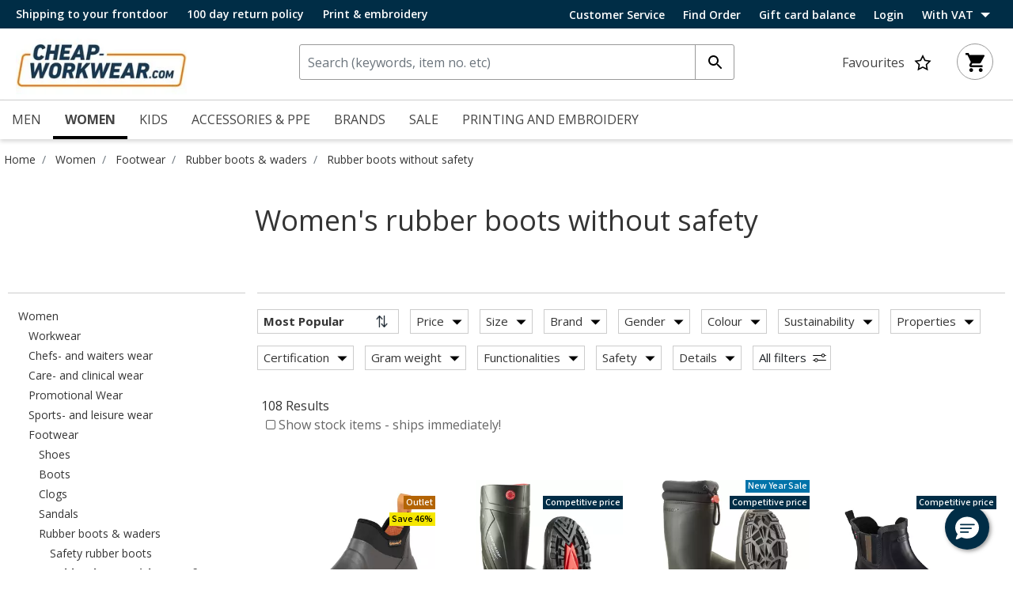

--- FILE ---
content_type: text/html;charset=UTF-8
request_url: https://cheap-workwear.com/womens/footwear/rubber-boots-waders/rubber-boots-without-safety
body_size: 35366
content:
<!DOCTYPE html>
<html lang="en">
<head>
<!--[if gt IE 9]><!-->
<script>//common/scripts.isml</script>
<script defer type="text/javascript" src="/on/demandware.static/Sites-DKMW_GLOBAL-Site/-/en_GB/v1768797249947/js/main.js"></script>

    <script defer type="text/javascript" src="/on/demandware.static/Sites-DKMW_GLOBAL-Site/-/en_GB/v1768797249947/js/search.js"
        
        >
    </script>


<!--<![endif]-->
<meta charset=UTF-8>

<meta http-equiv="x-ua-compatible" content="ie=edge">

<meta name="viewport" content="width=device-width, initial-scale=1">






  <title>Rubber Boots for Women | Shop at Cheap-workwear.com</title>



    
            <link rel="alternate" hreflang="da" href="https://billig-arbejdstoj.dk/dame/fodtoej/gummistoevler-waders/gummistoevler-uden-sikkerhed">
    
            <link rel="alternate" hreflang="sv" href="https://billiga-arbetsklader.se/dam/skor-stovlar/gummistovlar-vadarbyxor/gummistovlar-utan-skydd">
    
            <link rel="alternate" hreflang="nb" href="https://billige-arbeidsklaer.no/dame/gummistoevler-og-vadebukser/gummistoevler-uten-vern">
    
            <link rel="alternate" hreflang="de" href="https://guenstige-arbeitskleidung.de/damen/schuhe/gummistiefel-und-wathosen/gummistiefel-ohne-schutz">
    


<meta name="description" content="Rubber boots for work, short or long, lined or non-lined - here you will find a large selection of women&rsquo;s rubber boots."/>
<meta name="keywords" content="Cheap-Workwear.com"/>




<link rel="shortcut icon" href="/on/demandware.static/Sites-DKMW_GLOBAL-Site/-/default/dw45e63916/favicons/favicon.ico">
<link rel="icon" type="image/png" href="/on/demandware.static/Sites-DKMW_GLOBAL-Site/-/default/dw181ef4c8/favicons/favicon-32x32.png" sizes="32x32" />
<link rel="icon" type="image/png" href="/on/demandware.static/Sites-DKMW_GLOBAL-Site/-/default/dwc986a0aa/favicons/favicon-16x16.png" sizes="16x16" />
<meta name="mobile-web-app-capable" content="yes">
<meta name="theme-color" content="transparent">
<meta name="application-name" content="Billig-arbejdst&oslash;j.dk">
<link rel="apple-touch-icon" type="image/png" href="/on/demandware.static/Sites-DKMW_GLOBAL-Site/-/default/dw6aaf300c/favicons/apple-touch-icon-72x72.png"/>
<meta name="apple-mobile-web-app-capable" content="yes">
<meta name="apple-mobile-web-app-status-bar-style" content="black-translucent">
<meta name="apple-mobile-web-app-title" content="Billig-arbejdst&oslash;j.dk">
<meta property="og:image" content="/on/demandware.static/Sites-DKMW_GLOBAL-Site/-/default/dwf14367c9/images/home-logo-web.jpg">


<link rel="preload" href="/on/demandware.static/Sites-DKMW_GLOBAL-Site/-/en_GB/v1768797249947/css/jquery-ui.css" as="style" type="text/css"/>
<link rel="stylesheet" href="/on/demandware.static/Sites-DKMW_GLOBAL-Site/-/en_GB/v1768797249947/css/jquery-ui.css" as="style" type="text/css"/>

<link rel="preload" href="/on/demandware.static/Sites-DKMW_GLOBAL-Site/-/en_GB/v1768797249947/css/owl.carousel.css" as="style" type="text/css"  />
<link rel="stylesheet" href="/on/demandware.static/Sites-DKMW_GLOBAL-Site/-/en_GB/v1768797249947/css/owl.carousel.css" as="style" type="text/css"  />

<link rel="preload" href="/on/demandware.static/Sites-DKMW_GLOBAL-Site/-/en_GB/v1768797249947/css/owl.theme.default.css" as="style" type="text/css" />
<link rel="stylesheet" href="/on/demandware.static/Sites-DKMW_GLOBAL-Site/-/en_GB/v1768797249947/css/owl.theme.default.css" as="style" type="text/css" />

<link rel="stylesheet" href="/on/demandware.static/Sites-DKMW_GLOBAL-Site/-/en_GB/v1768797249947/css/global.css" />

    
        <link rel="preload" href="/on/demandware.static/Sites-DKMW_GLOBAL-Site/-/en_GB/v1768797249947/css/search.css" as="style" type="text/css" />
        <link rel="stylesheet" href="/on/demandware.static/Sites-DKMW_GLOBAL-Site/-/en_GB/v1768797249947/css/search.css" as="style" type="text/css" />
    


<script>
    window.dataLayer = window.dataLayer || [];
    window.dataLayer.push({
    originalLocation: document.location.protocol + '//' + 
                                  document.location.hostname + 
                                  document.location.pathname + 
                                  document.location.search        
});
</script>





<div style="display:none;" id="tracking-url" data-url="/on/demandware.store/Sites-DKMW_GLOBAL-Site/en_GB/Tracking-GetUserTrackingData"
    data-tracking="[{&quot;event&quot;:&quot;productImpression&quot;,&quot;ecommerce&quot;:{&quot;currencyCode&quot;:&quot;EUR&quot;,&quot;impressions&quot;:[{&quot;id&quot;:&quot;127059&quot;,&quot;name&quot;:&quot;Gateway1 Jodhpur Lady 6\&quot; 4mm rubber boots, Dark brown&quot;,&quot;price&quot;:&quot;40&quot;,&quot;category&quot;:&quot;Home/Women/Footwear/Rubber boots &amp; waders/Rubber boots without safety&quot;,&quot;raptorBreadCrumb&quot;:&quot;699#Women;705#Footwear;1058#Rubber boots &amp; waders;1091#Rubber boots without safety&quot;,&quot;brand&quot;:&quot;Gateway1&quot;,&quot;eol&quot;:true,&quot;image_url&quot;:&quot;https://cdn.billig-arbejdstoj.dk/media/uychrprx/7321579/127059_10.jpg?width=705&amp;height=705&amp;bgcolor=ffffff&amp;format=webp&amp;quality=75&quot;,&quot;product_url&quot;:&quot;cheap-workwear.com/Gateway1-Jodhpur-Lady-6%22-4mm-rubber-boots-Dark-brown/127059.html&quot;},{&quot;id&quot;:&quot;96989&quot;,&quot;name&quot;:&quot;Dunlop Purofort+ rubber boots O4, Green&quot;,&quot;price&quot;:&quot;115&quot;,&quot;category&quot;:&quot;Home/Men/Footwear/Boots/Winter boots&quot;,&quot;raptorBreadCrumb&quot;:&quot;143#Men;415#Footwear;546#Boots;602#Winter boots&quot;,&quot;brand&quot;:&quot;DUNLOP&quot;,&quot;eol&quot;:false,&quot;image_url&quot;:&quot;https://cdn.billig-arbejdstoj.dk/media/0zghl1wz/5952356/96989_10.jpg?width=705&amp;height=705&amp;bgcolor=ffffff&amp;format=webp&amp;quality=75&quot;,&quot;product_url&quot;:&quot;cheap-workwear.com/Dunlop-Purofort%2B-rubber-boots-O4-Green/96989.html&quot;},{&quot;id&quot;:&quot;494&quot;,&quot;name&quot;:&quot;Dunlop Blizzard winter rubber boots, Green&quot;,&quot;price&quot;:&quot;60&quot;,&quot;category&quot;:&quot;Home/Men/Footwear/Boots/Winter boots&quot;,&quot;raptorBreadCrumb&quot;:&quot;143#Men;415#Footwear;546#Boots;602#Winter boots&quot;,&quot;brand&quot;:&quot;DUNLOP&quot;,&quot;eol&quot;:false,&quot;image_url&quot;:&quot;https://cdn.billig-arbejdstoj.dk/media/3kwftsvm/7313180/494_10.jpg?width=705&amp;height=705&amp;bgcolor=ffffff&amp;format=webp&amp;quality=75&quot;,&quot;product_url&quot;:&quot;cheap-workwear.com/Dunlop-Blizzard-winter-rubber-boots-Green/494.html&quot;},{&quot;id&quot;:&quot;120696&quot;,&quot;name&quot;:&quot;Viking Stavern Urban Warm rubber boots, Black&quot;,&quot;price&quot;:&quot;50.9&quot;,&quot;category&quot;:&quot;Home/Men/Footwear/Rubber boots &amp; waders/Rubber boots without safety&quot;,&quot;raptorBreadCrumb&quot;:&quot;143#Men;415#Footwear;550#Rubber boots &amp; waders;586#Rubber boots without safety&quot;,&quot;brand&quot;:&quot;Viking Footwear&quot;,&quot;eol&quot;:false,&quot;image_url&quot;:&quot;https://cdn.billig-arbejdstoj.dk/media/c31fq3dp/5952461/120696_10.jpg?width=705&amp;height=705&amp;bgcolor=ffffff&amp;format=webp&amp;quality=75&quot;,&quot;product_url&quot;:&quot;cheap-workwear.com/Viking-Stavern-Urban-Warm-rubber-boots-Black/120696.html&quot;},{&quot;id&quot;:&quot;161203&quot;,&quot;name&quot;:&quot;Viking Noble Warm women&acute;s rubber boots, Black&quot;,&quot;price&quot;:&quot;94&quot;,&quot;category&quot;:&quot;Home/Women/Footwear/Rubber boots &amp; waders/Rubber boots without safety&quot;,&quot;raptorBreadCrumb&quot;:&quot;699#Women;705#Footwear;1058#Rubber boots &amp; waders;1091#Rubber boots without safety&quot;,&quot;brand&quot;:&quot;Viking Footwear&quot;,&quot;eol&quot;:false,&quot;image_url&quot;:&quot;https://cdn.billig-arbejdstoj.dk/media/qmvaz4xz/8218529/161203_10.jpg?width=705&amp;height=705&amp;bgcolor=ffffff&amp;format=webp&amp;quality=75&quot;,&quot;product_url&quot;:&quot;cheap-workwear.com/Viking-Noble-Warm-women%C2%B4s-rubber-boots-Black/161203.html&quot;},{&quot;id&quot;:&quot;103322&quot;,&quot;name&quot;:&quot;Aigle Parcours 2 rubber boots, Khaki&quot;,&quot;price&quot;:&quot;154&quot;,&quot;category&quot;:&quot;Home/Men/Footwear/Rubber boots &amp; waders/Rubber boots without safety&quot;,&quot;raptorBreadCrumb&quot;:&quot;143#Men;415#Footwear;550#Rubber boots &amp; waders;586#Rubber boots without safety&quot;,&quot;brand&quot;:&quot;Aigle&quot;,&quot;eol&quot;:true,&quot;image_url&quot;:&quot;https://cdn.billig-arbejdstoj.dk/media/n4unfzxg/6711109/103322_10.jpg?width=705&amp;height=705&amp;bgcolor=ffffff&amp;format=webp&amp;quality=75&quot;,&quot;product_url&quot;:&quot;cheap-workwear.com/Aigle-Parcours-2-rubber-boots-Khaki/103322.html&quot;},{&quot;id&quot;:&quot;118668&quot;,&quot;name&quot;:&quot;Bekina Agrilite PU rubber boots, Green&quot;,&quot;price&quot;:&quot;47&quot;,&quot;category&quot;:&quot;Home/Men/Footwear/Rubber boots &amp; waders/Rubber boots without safety&quot;,&quot;raptorBreadCrumb&quot;:&quot;143#Men;415#Footwear;550#Rubber boots &amp; waders;586#Rubber boots without safety&quot;,&quot;brand&quot;:&quot;Bekina&quot;,&quot;eol&quot;:true,&quot;image_url&quot;:&quot;https://cdn.billig-arbejdstoj.dk/media/1rabwf5h/5952317/118668_10.jpg?width=705&amp;height=705&amp;bgcolor=ffffff&amp;format=webp&amp;quality=75&quot;,&quot;product_url&quot;:&quot;cheap-workwear.com/Bekina-Agrilite-PU-rubber-boots-Green/118668.html&quot;},{&quot;id&quot;:&quot;108685&quot;,&quot;name&quot;:&quot;Viking Arctic 2.0 winter boots, Black/Dark Grey&quot;,&quot;price&quot;:&quot;114&quot;,&quot;category&quot;:&quot;Home/Men/Footwear/Boots/Winter boots&quot;,&quot;raptorBreadCrumb&quot;:&quot;143#Men;415#Footwear;546#Boots;602#Winter boots&quot;,&quot;brand&quot;:&quot;Viking Footwear&quot;,&quot;eol&quot;:false,&quot;image_url&quot;:&quot;https://cdn.billig-arbejdstoj.dk/media/uqgaddn3/5952459/108685_10.jpg?width=705&amp;height=705&amp;bgcolor=ffffff&amp;format=webp&amp;quality=75&quot;,&quot;product_url&quot;:&quot;cheap-workwear.com/Viking-Arctic-2.0-winter-boots-Black%2FDark-Grey/108685.html&quot;},{&quot;id&quot;:&quot;127049&quot;,&quot;name&quot;:&quot;Gateway1 Woodstalker Lady 17\&quot; rubber boots, Olive&quot;,&quot;price&quot;:&quot;134&quot;,&quot;category&quot;:&quot;Home/Women/Footwear/Rubber boots &amp; waders/Rubber boots without safety&quot;,&quot;raptorBreadCrumb&quot;:&quot;699#Women;705#Footwear;1058#Rubber boots &amp; waders;1091#Rubber boots without safety&quot;,&quot;brand&quot;:&quot;Gateway1&quot;,&quot;eol&quot;:false,&quot;image_url&quot;:&quot;https://cdn.billig-arbejdstoj.dk/media/3idnujcm/6931589/127049-10180_10.jpg?width=705&amp;height=705&amp;bgcolor=ffffff&amp;format=webp&amp;quality=75&quot;,&quot;product_url&quot;:&quot;cheap-workwear.com/Gateway1-Woodstalker-Lady-17%22-rubber-boots-Olive/127049.html&quot;},{&quot;id&quot;:&quot;143209&quot;,&quot;name&quot;:&quot;Viking Pavement rubber boots, Granite/Black&quot;,&quot;price&quot;:&quot;38&quot;,&quot;category&quot;:&quot;Home/Men/Footwear/Rubber boots &amp; waders/Rubber boots without safety&quot;,&quot;raptorBreadCrumb&quot;:&quot;143#Men;415#Footwear;550#Rubber boots &amp; waders;586#Rubber boots without safety&quot;,&quot;brand&quot;:&quot;Viking Footwear&quot;,&quot;eol&quot;:true,&quot;image_url&quot;:&quot;https://cdn.billig-arbejdstoj.dk/media/ls3pubh0/6882719/143209_10.jpg?width=705&amp;height=705&amp;bgcolor=ffffff&amp;format=webp&amp;quality=75&quot;,&quot;product_url&quot;:&quot;cheap-workwear.com/Viking-Pavement-rubber-boots-Granite%2FBlack/143209.html&quot;},{&quot;id&quot;:&quot;156511&quot;,&quot;name&quot;:&quot;Viking Gravel Neo rubber boots, Black&quot;,&quot;price&quot;:&quot;81&quot;,&quot;category&quot;:&quot;Home/Men/Footwear/Rubber boots &amp; waders/Rubber boots without safety&quot;,&quot;raptorBreadCrumb&quot;:&quot;143#Men;415#Footwear;550#Rubber boots &amp; waders;586#Rubber boots without safety&quot;,&quot;brand&quot;:&quot;Viking Footwear&quot;,&quot;eol&quot;:false,&quot;image_url&quot;:&quot;https://cdn.billig-arbejdstoj.dk/media/2kcmccnu/8153819/156511_10.jpg?width=705&amp;height=705&amp;bgcolor=ffffff&amp;format=webp&amp;quality=75&quot;,&quot;product_url&quot;:&quot;cheap-workwear.com/Viking-Gravel-Neo-rubber-boots-Black/156511.html&quot;},{&quot;id&quot;:&quot;501&quot;,&quot;name&quot;:&quot;Dunlop Pricemastor rubber boots, Green&quot;,&quot;price&quot;:&quot;24.3&quot;,&quot;category&quot;:&quot;Home/Men/Footwear/Rubber boots &amp; waders/Rubber boots without safety&quot;,&quot;raptorBreadCrumb&quot;:&quot;143#Men;415#Footwear;550#Rubber boots &amp; waders;586#Rubber boots without safety&quot;,&quot;brand&quot;:&quot;DUNLOP&quot;,&quot;eol&quot;:false,&quot;image_url&quot;:&quot;https://cdn.billig-arbejdstoj.dk/media/j0jigpsd/8380159/501_10.jpg?width=705&amp;height=705&amp;bgcolor=ffffff&amp;format=webp&amp;quality=75&quot;,&quot;product_url&quot;:&quot;cheap-workwear.com/Dunlop-Pricemastor-rubber-boots-Green/501.html&quot;},{&quot;id&quot;:&quot;147885&quot;,&quot;name&quot;:&quot;Gateway1 Rainwalker Lady 6\&quot; 4mm rubber boots, Black&quot;,&quot;price&quot;:&quot;121&quot;,&quot;category&quot;:&quot;Home/Women/Footwear/Rubber boots &amp; waders/Rubber boots without safety&quot;,&quot;raptorBreadCrumb&quot;:&quot;699#Women;705#Footwear;1058#Rubber boots &amp; waders;1091#Rubber boots without safety&quot;,&quot;brand&quot;:&quot;Gateway1&quot;,&quot;eol&quot;:false,&quot;image_url&quot;:&quot;https://cdn.billig-arbejdstoj.dk/media/ermnzuhu/7475670/147885_10.jpg?width=705&amp;height=705&amp;bgcolor=ffffff&amp;format=webp&amp;quality=75&quot;,&quot;product_url&quot;:&quot;cheap-workwear.com/Gateway1-Rainwalker-Lady-6%22-4mm-rubber-boots-Black/147885.html&quot;},{&quot;id&quot;:&quot;127050&quot;,&quot;name&quot;:&quot;Gateway1 Woodwalker Lady 17\&quot; 4mm rubber boots, Dark brown&quot;,&quot;price&quot;:&quot;161&quot;,&quot;category&quot;:&quot;Home/Women/Footwear/Rubber boots &amp; waders/Rubber boots without safety&quot;,&quot;raptorBreadCrumb&quot;:&quot;699#Women;705#Footwear;1058#Rubber boots &amp; waders;1091#Rubber boots without safety&quot;,&quot;brand&quot;:&quot;Gateway1&quot;,&quot;eol&quot;:false,&quot;image_url&quot;:&quot;https://cdn.billig-arbejdstoj.dk/media/e5shzm3f/6931569/127050-7025_10.jpg?width=705&amp;height=705&amp;bgcolor=ffffff&amp;format=webp&amp;quality=75&quot;,&quot;product_url&quot;:&quot;cheap-workwear.com/Gateway1-Woodwalker-Lady-17%22-4mm-rubber-boots-Dark-brown/127050.html&quot;},{&quot;id&quot;:&quot;137402&quot;,&quot;name&quot;:&quot;Gateway1 Woodwalker Lady 17\&quot; 4mm rubber boots, Black&quot;,&quot;price&quot;:&quot;161&quot;,&quot;category&quot;:&quot;Home/Women/Footwear/Rubber boots &amp; waders/Rubber boots without safety&quot;,&quot;raptorBreadCrumb&quot;:&quot;699#Women;705#Footwear;1058#Rubber boots &amp; waders;1091#Rubber boots without safety&quot;,&quot;brand&quot;:&quot;Gateway1&quot;,&quot;eol&quot;:false,&quot;image_url&quot;:&quot;https://cdn.billig-arbejdstoj.dk/media/0pclizx3/7734759/137402_10.jpg?width=705&amp;height=705&amp;bgcolor=ffffff&amp;format=webp&amp;quality=75&quot;,&quot;product_url&quot;:&quot;cheap-workwear.com/Gateway1-Woodwalker-Lady-17%22-4mm-rubber-boots-Black/137402.html&quot;},{&quot;id&quot;:&quot;127048&quot;,&quot;name&quot;:&quot;Gateway1 Sportsman II Lady 17\&quot; 4mm rubber boots, Khaki&quot;,&quot;price&quot;:&quot;121&quot;,&quot;category&quot;:&quot;Home/Women/Footwear/Boots/Winter boots&quot;,&quot;raptorBreadCrumb&quot;:&quot;699#Women;705#Footwear;1054#Boots;1107#Winter boots&quot;,&quot;brand&quot;:&quot;Gateway1&quot;,&quot;eol&quot;:false,&quot;image_url&quot;:&quot;https://cdn.billig-arbejdstoj.dk/media/1khp2eeq/6931669/127048-1070_10.jpg?width=705&amp;height=705&amp;bgcolor=ffffff&amp;format=webp&amp;quality=75&quot;,&quot;product_url&quot;:&quot;cheap-workwear.com/Gateway1-Sportsman-II-Lady-17%22-4mm-rubber-boots-Khaki/127048.html&quot;},{&quot;id&quot;:&quot;127083&quot;,&quot;name&quot;:&quot;Gateway1 Ascot Lady 6\&quot; 3mm rubber boots, Khaki&quot;,&quot;price&quot;:&quot;47&quot;,&quot;category&quot;:&quot;Home/Women/Footwear/Rubber boots &amp; waders/Rubber boots without safety&quot;,&quot;raptorBreadCrumb&quot;:&quot;699#Women;705#Footwear;1058#Rubber boots &amp; waders;1091#Rubber boots without safety&quot;,&quot;brand&quot;:&quot;Gateway1&quot;,&quot;eol&quot;:true,&quot;image_url&quot;:&quot;https://cdn.billig-arbejdstoj.dk/media/jdebeg5q/5972171/127083-1070_10.jpg?width=705&amp;height=705&amp;bgcolor=ffffff&amp;format=webp&amp;quality=75&quot;,&quot;product_url&quot;:&quot;cheap-workwear.com/Gateway1-Ascot-Lady-6%22-3mm-rubber-boots-Khaki/127083.html&quot;},{&quot;id&quot;:&quot;127334&quot;,&quot;name&quot;:&quot;LaCrosse Hampton II women's rubber boots, Black/Maroon&quot;,&quot;price&quot;:&quot;80.5&quot;,&quot;category&quot;:&quot;Home/Women/Footwear/Rubber boots &amp; waders/Rubber boots without safety&quot;,&quot;raptorBreadCrumb&quot;:&quot;699#Women;705#Footwear;1058#Rubber boots &amp; waders;1091#Rubber boots without safety&quot;,&quot;brand&quot;:&quot;LaCrosse&quot;,&quot;eol&quot;:false,&quot;image_url&quot;:&quot;https://cdn.billig-arbejdstoj.dk/media/2wchc51q/6056029/127334-100069_10.jpg?width=705&amp;height=705&amp;bgcolor=ffffff&amp;format=webp&amp;quality=75&quot;,&quot;product_url&quot;:&quot;cheap-workwear.com/LaCrosse-Hampton-II-women%27s-rubber-boots-Black%2FMaroon/127334.html&quot;},{&quot;id&quot;:&quot;168041&quot;,&quot;name&quot;:&quot;Gateway1 Woodwalker Lady 17\&quot; 4mm rubber boots, Walnut&quot;,&quot;price&quot;:&quot;161&quot;,&quot;category&quot;:&quot;Home/Women/Footwear/Rubber boots &amp; waders/Rubber boots without safety&quot;,&quot;raptorBreadCrumb&quot;:&quot;699#Women;705#Footwear;1058#Rubber boots &amp; waders;1091#Rubber boots without safety&quot;,&quot;brand&quot;:&quot;Gateway1&quot;,&quot;eol&quot;:false,&quot;image_url&quot;:&quot;https://cdn.billig-arbejdstoj.dk/media/pvtpg5qc/8293882/168041_10.jpg?width=705&amp;height=705&amp;bgcolor=ffffff&amp;format=webp&amp;quality=75&quot;,&quot;product_url&quot;:&quot;cheap-workwear.com/Gateway1-Woodwalker-Lady-17%22-4mm-rubber-boots-Walnut/168041.html&quot;},{&quot;id&quot;:&quot;127139&quot;,&quot;name&quot;:&quot;Gateway1 Woodwalker 12\&quot; 4mm rubber boots, Dark brown&quot;,&quot;price&quot;:&quot;161&quot;,&quot;category&quot;:&quot;Home/Men/Footwear/Boots/Winter boots&quot;,&quot;raptorBreadCrumb&quot;:&quot;143#Men;415#Footwear;546#Boots;602#Winter boots&quot;,&quot;brand&quot;:&quot;Gateway1&quot;,&quot;eol&quot;:false,&quot;image_url&quot;:&quot;https://cdn.billig-arbejdstoj.dk/media/f0kknal5/5973933/127139-7025_10.jpg?width=705&amp;height=705&amp;bgcolor=ffffff&amp;format=webp&amp;quality=75&quot;,&quot;product_url&quot;:&quot;cheap-workwear.com/Gateway1-Woodwalker-12%22-4mm-rubber-boots-Dark-brown/127139.html&quot;},{&quot;id&quot;:&quot;129041&quot;,&quot;name&quot;:&quot;Gateway1 Moor Country Lady 17\&quot; 3mm side-zip rubber boots, Dark brown&quot;,&quot;price&quot;:&quot;201&quot;,&quot;category&quot;:&quot;Home/Women/Footwear/Rubber boots &amp; waders/Rubber boots without safety&quot;,&quot;raptorBreadCrumb&quot;:&quot;699#Women;705#Footwear;1058#Rubber boots &amp; waders;1091#Rubber boots without safety&quot;,&quot;brand&quot;:&quot;Gateway1&quot;,&quot;eol&quot;:false,&quot;image_url&quot;:&quot;https://cdn.billig-arbejdstoj.dk/media/qvbot3gf/6932669/129041_10.jpg?width=705&amp;height=705&amp;bgcolor=ffffff&amp;format=webp&amp;quality=75&quot;,&quot;product_url&quot;:&quot;cheap-workwear.com/Gateway1-Moor-Country-Lady-17%22-3mm-side-zip-rubber-boots-Dark-brown/129041.html&quot;},{&quot;id&quot;:&quot;127280&quot;,&quot;name&quot;:&quot;Gateway1 Sportsman II 18\&quot; rubber boots, Khaki&quot;,&quot;price&quot;:&quot;107&quot;,&quot;category&quot;:&quot;Home/Men/Footwear/Rubber boots &amp; waders/Rubber boots without safety&quot;,&quot;raptorBreadCrumb&quot;:&quot;143#Men;415#Footwear;550#Rubber boots &amp; waders;586#Rubber boots without safety&quot;,&quot;brand&quot;:&quot;Gateway1&quot;,&quot;eol&quot;:false,&quot;image_url&quot;:&quot;https://cdn.billig-arbejdstoj.dk/media/l20ea04w/6931649/127280-1070_10.jpg?width=705&amp;height=705&amp;bgcolor=ffffff&amp;format=webp&amp;quality=75&quot;,&quot;product_url&quot;:&quot;cheap-workwear.com/Gateway1-Sportsman-II-18%22-rubber-boots-Khaki/127280.html&quot;},{&quot;id&quot;:&quot;5891&quot;,&quot;name&quot;:&quot;Dunlop Dee rubber boots, Green&quot;,&quot;price&quot;:&quot;42.3&quot;,&quot;category&quot;:&quot;Home/Men/Footwear/Rubber boots &amp; waders/Rubber boots without safety&quot;,&quot;raptorBreadCrumb&quot;:&quot;143#Men;415#Footwear;550#Rubber boots &amp; waders;586#Rubber boots without safety&quot;,&quot;brand&quot;:&quot;DUNLOP&quot;,&quot;eol&quot;:false,&quot;image_url&quot;:&quot;https://cdn.billig-arbejdstoj.dk/media/xiwnlwfv/7313181/5891_10.jpg?width=705&amp;height=705&amp;bgcolor=ffffff&amp;format=webp&amp;quality=75&quot;,&quot;product_url&quot;:&quot;cheap-workwear.com/Dunlop-Dee-rubber-boots-Green/5891.html&quot;},{&quot;id&quot;:&quot;127060&quot;,&quot;name&quot;:&quot;Gateway1 Jodhpur Lady 6\&quot; 4mm rubber boots, Olive&quot;,&quot;price&quot;:&quot;40&quot;,&quot;category&quot;:&quot;Home/Women/Footwear/Rubber boots &amp; waders/Rubber boots without safety&quot;,&quot;raptorBreadCrumb&quot;:&quot;699#Women;705#Footwear;1058#Rubber boots &amp; waders;1091#Rubber boots without safety&quot;,&quot;brand&quot;:&quot;Gateway1&quot;,&quot;eol&quot;:true,&quot;image_url&quot;:&quot;https://cdn.billig-arbejdstoj.dk/media/jvuhjjkx/7321579/127060_10.jpg?width=705&amp;height=705&amp;bgcolor=ffffff&amp;format=webp&amp;quality=75&quot;,&quot;product_url&quot;:&quot;cheap-workwear.com/Gateway1-Jodhpur-Lady-6%22-4mm-rubber-boots-Olive/127060.html&quot;},{&quot;id&quot;:&quot;148906&quot;,&quot;name&quot;:&quot;Bekina Steplite X X2100 rubber boots O4, Green&quot;,&quot;price&quot;:&quot;47&quot;,&quot;category&quot;:&quot;Home/Men/Footwear/Rubber boots &amp; waders/Rubber boots without safety&quot;,&quot;raptorBreadCrumb&quot;:&quot;143#Men;415#Footwear;550#Rubber boots &amp; waders;586#Rubber boots without safety&quot;,&quot;brand&quot;:&quot;Bekina&quot;,&quot;eol&quot;:true,&quot;image_url&quot;:&quot;https://cdn.billig-arbejdstoj.dk/media/cyzpnvdy/7233609/148906_10.jpg?width=705&amp;height=705&amp;bgcolor=ffffff&amp;format=webp&amp;quality=75&quot;,&quot;product_url&quot;:&quot;cheap-workwear.com/Bekina-Steplite-X-X2100-rubber-boots-O4-Green/148906.html&quot;},{&quot;id&quot;:&quot;147696&quot;,&quot;name&quot;:&quot;Portwest FW90 Wellington rubber boots O4, Black&quot;,&quot;price&quot;:&quot;22.5&quot;,&quot;category&quot;:&quot;Home/Men/Footwear/Rubber boots &amp; waders/Rubber boots without safety&quot;,&quot;raptorBreadCrumb&quot;:&quot;143#Men;415#Footwear;550#Rubber boots &amp; waders;586#Rubber boots without safety&quot;,&quot;brand&quot;:&quot;Portwest&quot;,&quot;eol&quot;:false,&quot;image_url&quot;:&quot;https://cdn.billig-arbejdstoj.dk/media/2dadddfy/7101109/147696_10.jpg?width=705&amp;height=705&amp;bgcolor=ffffff&amp;format=webp&amp;quality=75&quot;,&quot;product_url&quot;:&quot;cheap-workwear.com/Portwest-FW90-Wellington-rubber-boots-O4-Black/147696.html&quot;},{&quot;id&quot;:&quot;147865&quot;,&quot;name&quot;:&quot;Gateway1 Woodbeater Lady 17\&quot; 7mm rubber boots, Dark Green&quot;,&quot;price&quot;:&quot;188&quot;,&quot;category&quot;:&quot;Home/Women/Footwear/Rubber boots &amp; waders/Rubber boots without safety&quot;,&quot;raptorBreadCrumb&quot;:&quot;699#Women;705#Footwear;1058#Rubber boots &amp; waders;1091#Rubber boots without safety&quot;,&quot;brand&quot;:&quot;Gateway1&quot;,&quot;eol&quot;:false,&quot;image_url&quot;:&quot;https://cdn.billig-arbejdstoj.dk/media/vtihvyxi/7475679/147865_10.jpg?width=705&amp;height=705&amp;bgcolor=ffffff&amp;format=webp&amp;quality=75&quot;,&quot;product_url&quot;:&quot;cheap-workwear.com/Gateway1-Woodbeater-Lady-17%22-7mm-rubber-boots-Dark-Green/147865.html&quot;},{&quot;id&quot;:&quot;127061&quot;,&quot;name&quot;:&quot;Gateway1 Jodhpur Lady 6\&quot; 4mm rubber boots, Red&quot;,&quot;price&quot;:&quot;36&quot;,&quot;category&quot;:&quot;Home/Women/Footwear/Rubber boots &amp; waders/Rubber boots without safety&quot;,&quot;raptorBreadCrumb&quot;:&quot;699#Women;705#Footwear;1058#Rubber boots &amp; waders;1091#Rubber boots without safety&quot;,&quot;brand&quot;:&quot;Gateway1&quot;,&quot;eol&quot;:true,&quot;image_url&quot;:&quot;https://cdn.billig-arbejdstoj.dk/media/ym5ki5ah/7321580/127061_10.jpg?width=705&amp;height=705&amp;bgcolor=ffffff&amp;format=webp&amp;quality=75&quot;,&quot;product_url&quot;:&quot;cheap-workwear.com/Gateway1-Jodhpur-Lady-6%22-4mm-rubber-boots-Red/127061.html&quot;},{&quot;id&quot;:&quot;118074&quot;,&quot;name&quot;:&quot;Sanita Omega rubber boots O4, Green&quot;,&quot;price&quot;:&quot;54&quot;,&quot;category&quot;:&quot;Home/Men/Footwear/Boots/Winter boots&quot;,&quot;raptorBreadCrumb&quot;:&quot;143#Men;415#Footwear;546#Boots;602#Winter boots&quot;,&quot;brand&quot;:&quot;Sanita&quot;,&quot;eol&quot;:true,&quot;image_url&quot;:&quot;https://cdn.billig-arbejdstoj.dk/media/ospbvf1x/5952440/118074_10.jpg?width=705&amp;height=705&amp;bgcolor=ffffff&amp;format=webp&amp;quality=75&quot;,&quot;product_url&quot;:&quot;cheap-workwear.com/Sanita-Omega-rubber-boots-O4-Green/118074.html&quot;},{&quot;id&quot;:&quot;102631&quot;,&quot;name&quot;:&quot;Viking Touring III rubber boots, Green&quot;,&quot;price&quot;:&quot;64.35&quot;,&quot;category&quot;:&quot;Home/Men/Footwear/Rubber boots &amp; waders/Rubber boots without safety&quot;,&quot;raptorBreadCrumb&quot;:&quot;143#Men;415#Footwear;550#Rubber boots &amp; waders;586#Rubber boots without safety&quot;,&quot;brand&quot;:&quot;Viking Footwear&quot;,&quot;eol&quot;:false,&quot;image_url&quot;:&quot;https://cdn.billig-arbejdstoj.dk/media/uspp4k22/5952459/102631_10.jpg?width=705&amp;height=705&amp;bgcolor=ffffff&amp;format=webp&amp;quality=75&quot;,&quot;product_url&quot;:&quot;cheap-workwear.com/Viking-Touring-III-rubber-boots-Green/102631.html&quot;}]}}]"></div>

<script>
    function getUserData(url, processData, dataLayerList) {
        fetch(url)
            .then(response => {
                if (!response.ok) {
                    throw new Error('Network response was not ok ' + response.statusText);
                }
                return response.json();
            })
            .then(data => {
                processData(data.userData);
                processData(data.loginEvent);
                if(dataLayerList){
                    dataLayerList.forEach(element => {
                        processData(element)
                    });
                }
            })
            .catch(error => {
                console.error('There has been a problem with your fetch operation:', error);
                if(dataLayerList){
                    dataLayerList.forEach(element => {
                        processData(element)
                    });
                }
            });
    }

    function addEventToDataLayer(event) {
        if (!event) {
            return;
        }
        window.dataLayer = window.dataLayer || [];
        window.dataLayer.push(event);
    }

    function trackUserData() {
        var url = document.getElementById('tracking-url').getAttribute('data-url');
        var dataLayerList = document.getElementById('tracking-url').getAttribute('data-tracking');
        if(dataLayerList){
            dataLayerList = JSON.parse(dataLayerList)
        }
        getUserData(url, addEventToDataLayer, dataLayerList);
    }

    // Run the function immediately
    trackUserData();
</script>

<!-- Google Tag Manager -->

    
    
    <div class="content-asset"><!-- dwMarker="content" dwContentID="787e6b5400329618c72f47230a" -->
        <!-- Google Tag Manager --> <script>!function(){"use strict";function l(e){for(var t=e,r=0,n=document.cookie.split(";");r<n.length;r++){var o=n[r].split("=");if(o[0].trim()===t)return o[1]}}function s(e){return localStorage.getItem(e)}function u(e){return window[e]}function A(e,t){e=document.querySelector(e);return t?null==e?void 0:e.getAttribute(t):null==e?void 0:e.textContent}var e=window,t=document,r="script",n="dataLayer",o="https://iceglamk.cheap-workwear.com",a="",i="5iceglamk",c="eilsm3qv=aWQ9R1RNLVdQOThQOUc%3D&page=2",g="cookie",v="stape_user_id",E="",d=!1;try{var d=!!g&&(m=navigator.userAgent,!!(m=new RegExp("Version/([0-9._]+)(.*Mobile)?.*Safari.*").exec(m)))&&16.4<=parseFloat(m[1]),f="stapeUserId"===g,I=d&&!f?function(e,t,r){void 0===t&&(t="");var n={cookie:l,localStorage:s,jsVariable:u,cssSelector:A},t=Array.isArray(t)?t:[t];if(e&&n[e])for(var o=n[e],a=0,i=t;a<i.length;a++){var c=i[a],c=r?o(c,r):o(c);if(c)return c}else console.warn("invalid uid source",e)}(g,v,E):void 0;d=d&&(!!I||f)}catch(e){console.error(e)}var m=e,g=(m[n]=m[n]||[],m[n].push({"gtm.start":(new Date).getTime(),event:"gtm.js"}),t.getElementsByTagName(r)[0]),v=I?"&bi="+encodeURIComponent(I):"",E=t.createElement(r),f=(d&&(i=8<i.length?i.replace(/([a-z]{8}$)/,"kp$1"):"kp"+i),!d&&a?a:o);E.async=!0,E.src=f+"/"+i+".js?"+c+v,null!=(e=g.parentNode)&&e.insertBefore(E,g)}();</script> <!-- End Google Tag Manager -->
    </div> <!-- End content-asset -->




<!-- End Google Tag Manager -->



<!-- TrustBox script -->
<script type="text/javascript" src="//widget.trustpilot.com/bootstrap/v5/tp.widget.bootstrap.min.js" async></script>
<!-- End TrustBox script -->







<link rel="stylesheet" href="/on/demandware.static/Sites-DKMW_GLOBAL-Site/-/en_GB/v1768797249947/css/skin/skin.css" />





<link rel="canonical" href="https://cheap-workwear.com/womens/footwear/rubber-boots-waders/rubber-boots-without-safety"/>

<script type="text/javascript">//<!--
/* <![CDATA[ (head-active_data.js) */
var dw = (window.dw || {});
dw.ac = {
    _analytics: null,
    _events: [],
    _category: "",
    _searchData: "",
    _anact: "",
    _anact_nohit_tag: "",
    _analytics_enabled: "true",
    _timeZone: "Europe/Copenhagen",
    _capture: function(configs) {
        if (Object.prototype.toString.call(configs) === "[object Array]") {
            configs.forEach(captureObject);
            return;
        }
        dw.ac._events.push(configs);
    },
	capture: function() { 
		dw.ac._capture(arguments);
		// send to CQ as well:
		if (window.CQuotient) {
			window.CQuotient.trackEventsFromAC(arguments);
		}
	},
    EV_PRD_SEARCHHIT: "searchhit",
    EV_PRD_DETAIL: "detail",
    EV_PRD_RECOMMENDATION: "recommendation",
    EV_PRD_SETPRODUCT: "setproduct",
    applyContext: function(context) {
        if (typeof context === "object" && context.hasOwnProperty("category")) {
        	dw.ac._category = context.category;
        }
        if (typeof context === "object" && context.hasOwnProperty("searchData")) {
        	dw.ac._searchData = context.searchData;
        }
    },
    setDWAnalytics: function(analytics) {
        dw.ac._analytics = analytics;
    },
    eventsIsEmpty: function() {
        return 0 == dw.ac._events.length;
    }
};
/* ]]> */
// -->
</script>
<script type="text/javascript">//<!--
/* <![CDATA[ (head-cquotient.js) */
var CQuotient = window.CQuotient = {};
CQuotient.clientId = 'bgws-DKMW_GLOBAL';
CQuotient.realm = 'BGWS';
CQuotient.siteId = 'DKMW_GLOBAL';
CQuotient.instanceType = 'prd';
CQuotient.locale = 'en_GB';
CQuotient.fbPixelId = '__UNKNOWN__';
CQuotient.activities = [];
CQuotient.cqcid='';
CQuotient.cquid='';
CQuotient.cqeid='';
CQuotient.cqlid='';
CQuotient.apiHost='api.cquotient.com';
/* Turn this on to test against Staging Einstein */
/* CQuotient.useTest= true; */
CQuotient.useTest = ('true' === 'false');
CQuotient.initFromCookies = function () {
	var ca = document.cookie.split(';');
	for(var i=0;i < ca.length;i++) {
	  var c = ca[i];
	  while (c.charAt(0)==' ') c = c.substring(1,c.length);
	  if (c.indexOf('cqcid=') == 0) {
		CQuotient.cqcid=c.substring('cqcid='.length,c.length);
	  } else if (c.indexOf('cquid=') == 0) {
		  var value = c.substring('cquid='.length,c.length);
		  if (value) {
		  	var split_value = value.split("|", 3);
		  	if (split_value.length > 0) {
			  CQuotient.cquid=split_value[0];
		  	}
		  	if (split_value.length > 1) {
			  CQuotient.cqeid=split_value[1];
		  	}
		  	if (split_value.length > 2) {
			  CQuotient.cqlid=split_value[2];
		  	}
		  }
	  }
	}
}
CQuotient.getCQCookieId = function () {
	if(window.CQuotient.cqcid == '')
		window.CQuotient.initFromCookies();
	return window.CQuotient.cqcid;
};
CQuotient.getCQUserId = function () {
	if(window.CQuotient.cquid == '')
		window.CQuotient.initFromCookies();
	return window.CQuotient.cquid;
};
CQuotient.getCQHashedEmail = function () {
	if(window.CQuotient.cqeid == '')
		window.CQuotient.initFromCookies();
	return window.CQuotient.cqeid;
};
CQuotient.getCQHashedLogin = function () {
	if(window.CQuotient.cqlid == '')
		window.CQuotient.initFromCookies();
	return window.CQuotient.cqlid;
};
CQuotient.trackEventsFromAC = function (/* Object or Array */ events) {
try {
	if (Object.prototype.toString.call(events) === "[object Array]") {
		events.forEach(_trackASingleCQEvent);
	} else {
		CQuotient._trackASingleCQEvent(events);
	}
} catch(err) {}
};
CQuotient._trackASingleCQEvent = function ( /* Object */ event) {
	if (event && event.id) {
		if (event.type === dw.ac.EV_PRD_DETAIL) {
			CQuotient.trackViewProduct( {id:'', alt_id: event.id, type: 'raw_sku'} );
		} // not handling the other dw.ac.* events currently
	}
};
CQuotient.trackViewProduct = function(/* Object */ cqParamData){
	var cq_params = {};
	cq_params.cookieId = CQuotient.getCQCookieId();
	cq_params.userId = CQuotient.getCQUserId();
	cq_params.emailId = CQuotient.getCQHashedEmail();
	cq_params.loginId = CQuotient.getCQHashedLogin();
	cq_params.product = cqParamData.product;
	cq_params.realm = cqParamData.realm;
	cq_params.siteId = cqParamData.siteId;
	cq_params.instanceType = cqParamData.instanceType;
	cq_params.locale = CQuotient.locale;
	
	if(CQuotient.sendActivity) {
		CQuotient.sendActivity(CQuotient.clientId, 'viewProduct', cq_params);
	} else {
		CQuotient.activities.push({activityType: 'viewProduct', parameters: cq_params});
	}
};
/* ]]> */
// -->
</script>


   <script type="application/ld+json">
        {"@context":"http://schema.org/","@type":"ItemList","itemListElement":[{"@type":"ListItem","position":1,"url":"https://cheap-workwear.com/Gateway1-Jodhpur-Lady-6%22-4mm-rubber-boots-Dark-brown/127059.html"},{"@type":"ListItem","position":2,"url":"https://cheap-workwear.com/Dunlop-Purofort%2B-rubber-boots-O4-Green/96989.html"},{"@type":"ListItem","position":3,"url":"https://cheap-workwear.com/Dunlop-Blizzard-winter-rubber-boots-Green/494.html"},{"@type":"ListItem","position":4,"url":"https://cheap-workwear.com/Viking-Stavern-Urban-Warm-rubber-boots-Black/120696.html"},{"@type":"ListItem","position":5,"url":"https://cheap-workwear.com/Viking-Noble-Warm-women%C2%B4s-rubber-boots-Black/161203.html"},{"@type":"ListItem","position":6,"url":"https://cheap-workwear.com/Aigle-Parcours-2-rubber-boots-Khaki/103322.html"},{"@type":"ListItem","position":7,"url":"https://cheap-workwear.com/Bekina-Agrilite-PU-rubber-boots-Green/118668.html"},{"@type":"ListItem","position":8,"url":"https://cheap-workwear.com/Viking-Arctic-2.0-winter-boots-Black%2FDark-Grey/108685.html"},{"@type":"ListItem","position":9,"url":"https://cheap-workwear.com/Gateway1-Woodstalker-Lady-17%22-rubber-boots-Olive/127049.html"},{"@type":"ListItem","position":10,"url":"https://cheap-workwear.com/Viking-Pavement-rubber-boots-Granite%2FBlack/143209.html"},{"@type":"ListItem","position":11,"url":"https://cheap-workwear.com/Viking-Gravel-Neo-rubber-boots-Black/156511.html"},{"@type":"ListItem","position":12,"url":"https://cheap-workwear.com/Dunlop-Pricemastor-rubber-boots-Green/501.html"},{"@type":"ListItem","position":13,"url":"https://cheap-workwear.com/Gateway1-Rainwalker-Lady-6%22-4mm-rubber-boots-Black/147885.html"},{"@type":"ListItem","position":14,"url":"https://cheap-workwear.com/Gateway1-Woodwalker-Lady-17%22-4mm-rubber-boots-Dark-brown/127050.html"},{"@type":"ListItem","position":15,"url":"https://cheap-workwear.com/Gateway1-Woodwalker-Lady-17%22-4mm-rubber-boots-Black/137402.html"},{"@type":"ListItem","position":16,"url":"https://cheap-workwear.com/Gateway1-Sportsman-II-Lady-17%22-4mm-rubber-boots-Khaki/127048.html"},{"@type":"ListItem","position":17,"url":"https://cheap-workwear.com/Gateway1-Ascot-Lady-6%22-3mm-rubber-boots-Khaki/127083.html"},{"@type":"ListItem","position":18,"url":"https://cheap-workwear.com/LaCrosse-Hampton-II-women%27s-rubber-boots-Black%2FMaroon/127334.html"},{"@type":"ListItem","position":19,"url":"https://cheap-workwear.com/Gateway1-Woodwalker-Lady-17%22-4mm-rubber-boots-Walnut/168041.html"},{"@type":"ListItem","position":20,"url":"https://cheap-workwear.com/Gateway1-Woodwalker-12%22-4mm-rubber-boots-Dark-brown/127139.html"},{"@type":"ListItem","position":21,"url":"https://cheap-workwear.com/Gateway1-Moor-Country-Lady-17%22-3mm-side-zip-rubber-boots-Dark-brown/129041.html"},{"@type":"ListItem","position":22,"url":"https://cheap-workwear.com/Gateway1-Sportsman-II-18%22-rubber-boots-Khaki/127280.html"},{"@type":"ListItem","position":23,"url":"https://cheap-workwear.com/Dunlop-Dee-rubber-boots-Green/5891.html"},{"@type":"ListItem","position":24,"url":"https://cheap-workwear.com/Gateway1-Jodhpur-Lady-6%22-4mm-rubber-boots-Olive/127060.html"},{"@type":"ListItem","position":25,"url":"https://cheap-workwear.com/Bekina-Steplite-X-X2100-rubber-boots-O4-Green/148906.html"},{"@type":"ListItem","position":26,"url":"https://cheap-workwear.com/Portwest-FW90-Wellington-rubber-boots-O4-Black/147696.html"},{"@type":"ListItem","position":27,"url":"https://cheap-workwear.com/Gateway1-Woodbeater-Lady-17%22-7mm-rubber-boots-Dark-Green/147865.html"},{"@type":"ListItem","position":28,"url":"https://cheap-workwear.com/Gateway1-Jodhpur-Lady-6%22-4mm-rubber-boots-Red/127061.html"},{"@type":"ListItem","position":29,"url":"https://cheap-workwear.com/Sanita-Omega-rubber-boots-O4-Green/118074.html"},{"@type":"ListItem","position":30,"url":"https://cheap-workwear.com/Viking-Touring-III-rubber-boots-Green/102631.html"},{"@type":"ListItem","position":31,"url":"https://cheap-workwear.com/Gateway1-Woodwalker-Lady-7%22-rubber-boots-Forest/137412.html"},{"@type":"ListItem","position":32,"url":"https://cheap-workwear.com/Gateway1-Ascot-Lady-6%22-3mm-rubber-boots-Slate-Grey/133262.html"},{"@type":"ListItem","position":33,"url":"https://cheap-workwear.com/Gateway1-Sportsman-II-Lady-17%22-rubber-boots-Khaki/137144.html"},{"@type":"ListItem","position":34,"url":"https://cheap-workwear.com/Sanita-Varto-PVC-rubber-boots-Green/118082.html"},{"@type":"ListItem","position":35,"url":"https://cheap-workwear.com/Gateway1-Pheasant-Game-Lady-17%22-5mm-rubber-boots-Dark-brown/127054.html"},{"@type":"ListItem","position":36,"url":"https://cheap-workwear.com/Sanita-Omega-rubber-boots-O4-White/118076.html"}]}
    </script>



   <script type="application/ld+json">
        {"@context":"https://schema.org","@type":"BreadcrumbList","itemListElement":[{"@type":"ListItem","position":1,"name":"Home","item":{"@type":"Thing","@id":"/"}},{"@type":"ListItem","position":2,"name":"Women","item":{"@type":"Thing","@id":"/women"}},{"@type":"ListItem","position":3,"name":"Footwear","item":{"@type":"Thing","@id":"/womens/footwear"}},{"@type":"ListItem","position":4,"name":"Rubber boots & waders","item":{"@type":"Thing","@id":"/womens/footwear/rubber-boots-waders"}},{"@type":"ListItem","position":5,"name":"Rubber boots without safety","item":{"@type":"Thing","@id":"/womens/footwear/rubber-boots-waders/rubber-boots-without-safety"}}]}
    </script>




    <script type="application/ld+json">
        {
	"@context": "http://schema.org",
	"@type": "Corporation",
	"@id": "Corporation",
	"legalName": "Cheap-workwear.com c/o AO Workwear A/S",
"name": "Cheap-workwear.com",
"image": ["https://cheap-workwear.com/on/demandware.static/Sites-DKMW_GLOBAL-Site/-/default/dwa88ca67b/images/home-logo-web.jpg"],
	"description": "Cheap-workwear.com – Giving you all you need in just one place. We have a full range of quality workwear at prices to suit any wallet. We want it to be quick and easy to shop in the online store, and we’re always ready to help with professional advice for both individuals and businesses.",
	"url": "https://cheap-workwear.com/",
	"foundingLocation": "Spjald",
	"founder": "Tommy Søndergaard",
	"foundingDate": "2010",
	"telephone": "+45 96 74 20 30",
	"email": "info@cheap-workwear.com",
	"sameAs": [
		"https://www.facebook.com/cheapworkwearcom/",
		"https://www.instagram.com/cheapworkwear/"
	],
	"address": [{
		"@type": "Postaladdress",
		"postalCode": "6971",
		"addressCountry": "DK",
		"addressLocality": "Denmark",
		"streetAddress": "Ølstrupvej 2A"
	}],
	"logo": "https://cheap-workwear.com/on/demandware.static/Sites-DKMW_GLOBAL-Site/-/default/dwa88ca67b/images/home-logo-web.jpg"
}
    </script>


</head>
<body class="product-tiles-show-tax " data-showtax="true" data-taxrate="0.25" data-raptorpageviewurl="/on/demandware.store/Sites-DKMW_GLOBAL-Site/en_GB/Raptor-TrackPageView">

    
    <div class="content-asset"><!-- dwMarker="content" dwContentID="a5b0d3fe237ebebc08222d0517" -->
        <!-- Google Tag Manager (noscript) --> <noscript><iframe src="https://iceglamk.cheap-workwear.com/ns.html?id=GTM-WP98P9G" height="0" width="0" style="display:none;visibility:hidden"></iframe></noscript> <!-- End Google Tag Manager (noscript) -->
    </div> <!-- End content-asset -->





<input type="hidden" id="consentActionUrl_accept" data-action="/on/demandware.store/Sites-DKMW_GLOBAL-Site/en_GB/ConsentTracking-SetSession?consent=true"/>
<input type="hidden" id="consentActionUrl_reject" data-action="/on/demandware.store/Sites-DKMW_GLOBAL-Site/en_GB/ConsentTracking-SetSession?consent=false"/>
<div class="page" data-action="Search-Show" data-querystring="cgid=1091" >


<header>

    <a href="#maincontent" class="skip" aria-label="Skip to main content">Skip to main content</a>
<a href="#footercontent" class="skip" aria-label="Skip to footer content">Skip to footer content</a>
    <div class="topmenu hidden-md-down">
        <div class="topmenu-wrapper">
            <div class="topmenu-inner">
                
    
    <div class="content-asset"><!-- dwMarker="content" dwContentID="87c910d9bace75a0131069f8d3" -->
        <span class="topmenu-text">
	<span>Shipping to your frontdoor</span>
</span>
<span class="topmenu-text">
	<span>100 day return policy</span>
</span>
<span class="topmenu-text"> <a class="topmenu-embroidery-link" href="https://cheap-workwear.com/print-and-embroidery" target="_self">Print & embroidery</a> 
</span>
    </div> <!-- End content-asset -->



            </div>
            <div class="topmenu-right">
                <div class="topmenu-item-wrapper">
                    <span class="topmenu-item">
                        <a class="topmenu-customerservice-link" href="https://cheap-workwear.com/customer-service">Customer Service</a>
                    </span>
                    
                    <span class="topmenu-item">
                        <a href="https://cheap-workwear.com/findorder">Find Order</a>
                    </span>

                    <span class="topmenu-item">
                        <a href="https://cheap-workwear.com/on/demandware.store/Sites-DKMW_GLOBAL-Site/en_GB/GiftCert-Start">Gift card balance</a>
                    </span>
                    
                     

                    
                    <span class="topmenu-item">
                        
    <div class="user hidden-md-down">
        <i class="fa fa-sign-in" aria-hidden="true"></i>
        <span class="user-message">Login</span>
        <div class="popover popover-bottom">
            <div class="arrow"></div>
            <div class="popover-top">
                <div class="back-to-login d-none">
                    Back
                </div>
                <div class="popover-close">
                    <img src="/on/demandware.static/Sites-DKMW_GLOBAL-Site/-/default/dw74de50d3/images/icons/BA-clear.svg" alt="close login" />
                </div>
            </div>
            <div class="popover-content">
                <div class="show-extra-message"></div>
<form action="/on/demandware.store/Sites-DKMW_GLOBAL-Site/en_GB/Account-Login?rurl=1" data-shouldredirect="null" class="login suppress" method="POST" name="login-form">
    <div class="login-header">
        Login
    </div>
    <div class="form-group required">
        <label class="form-control-label" for="login-form-email">
            Email
        </label>
        <input type="text" id="login-form-email" tabindex="0" required aria-required="true" class="form-control required" aria-describedby="form-email-error" name="loginEmail" value="">
        <div class="invalid-feedback" id="form-email-error"></div>
    </div>

    <div class="form-group required">
        <label class="form-control-label" for="login-form-password">
                Password
        </label>
        <input type="password" id="login-form-password" tabindex="0" required aria-required="true" class="form-control required" aria-describedby="form-password-error" name="loginPassword">
        <div class="invalid-feedback" id="form-password-error"></div>
    </div>

    <div class="clearfix">
        <div class="form-group form-check custom-control custom-checkbox pull-left remember-me">
            <input type="checkbox" class="custom-control-input hidden-accessible" id="rememberMe4crQLo_-Je27xZv4FNvRmabSk2Im_LLr7xjI50MZ_YHtXaVYXHCR2rauLeq4bJx8Goii3a3TRefp_uLk7iu90SzksQg2j-NSKKXNfRq4LnHUTzfpfqz6qwzf6UgLQDF32T7ujv8bhvkN5xe0dWGzuQp8HDMQR9M0DSHvhtd-orsGQQDx6aQ=" name="loginRememberMe" value="true"
                
            >
            <label class="custom-control-label form-check-label" for="rememberMe4crQLo_-Je27xZv4FNvRmabSk2Im_LLr7xjI50MZ_YHtXaVYXHCR2rauLeq4bJx8Goii3a3TRefp_uLk7iu90SzksQg2j-NSKKXNfRq4LnHUTzfpfqz6qwzf6UgLQDF32T7ujv8bhvkN5xe0dWGzuQp8HDMQR9M0DSHvhtd-orsGQQDx6aQ=">
                <span class="checkmark"></span>
                Remember me
            </label>
        </div>
    </div>
    
    <input type="hidden" name="csrf_token" value="4crQLo_-Je27xZv4FNvRmabSk2Im_LLr7xjI50MZ_YHtXaVYXHCR2rauLeq4bJx8Goii3a3TRefp_uLk7iu90SzksQg2j-NSKKXNfRq4LnHUTzfpfqz6qwzf6UgLQDF32T7ujv8bhvkN5xe0dWGzuQp8HDMQR9M0DSHvhtd-orsGQQDx6aQ="/>

    <button type="submit" tabindex="0" class="btn btn-block btn-primary">Login</button>
    <div class="forgot-password">
        <a class="d-sm-none" href="/on/demandware.store/Sites-DKMW_GLOBAL-Site/en_GB/Account-PasswordReset" title="forgot password?">
            forgot password?
        </a>

        <a
            id="password-reset"
            class="hidden-xs-down"
            title="forgot password?"
            data-toggle="modal"
            href="/on/demandware.store/Sites-DKMW_GLOBAL-Site/en_GB/Account-PasswordResetDialogForm"
            data-target="#requestPasswordResetModal">
            forgot password?
        </a>
    </div>
</form>

                
            <div class="request-password d-none">
                
                <div class="modal-title request-password-title">Forgot your Password</div>
                
                <form class="reset-password-form" action="/on/demandware.store/Sites-DKMW_GLOBAL-Site/en_GB/Account-PasswordResetDialogForm?mobile=" method="POST" name="email-form" id="email-form">
    <div class="request-password-body">
        
        <div class="form-group required">
            <label class="form-control-label" for="reset-password-email">
                Email
            </label>
            <input
                id="reset-password-email"
                type="text"
                class="form-control custom-type-email"
                name="loginEmail"
                aria-describedby="emailHelp"
                data-parseerror="Please enter a valid E-Mail address"
                pattern="^[\w\.%+\-&aelig;&oslash;&aring;]+@([\w\-&oslash;&aelig;&aring;]+\.)+[\w]{2,12}$">
            <div class="invalid-feedback"></div>
        </div>
    </div>
    <div class="send-email-btn">
        <button
            type="submit"
            id="submitEmailButton"
            class="btn btn-primary btn-block">
            Send
        </button>
    </div>
</form>
            </div>
            

                <div class="popover-link-wrapper">
                    <a class="create-account-link" href="https://cheap-workwear.com/createaccount">Create Account</a>
                </div>
                

            </div>
        </div>
        
    </div>


                    </span>
                    <span class="topmenu-item">
                        <span class="topmenu-tax-span">
                        
    <span class="tax-text">
    
        
            With VAT

        
    </span>    

    <img src="/on/demandware.static/Sites-DKMW_GLOBAL-Site/-/default/dwe750a988/images/icons/arrowdown-white.svg" alt="trustpilot" />
</span>
<div class="popover topmenu-vat-popover"  data-show-vat="product-tiles-show-tax" data-hide-vat="product-tiles-hide-tax">
    <div class="arrow"></div>
    <ul class="topmenu-vat-list"> 
        <li class="topmenu-vat-item " data-action-url="/on/demandware.store/Sites-DKMW_GLOBAL-Site/en_GB/Home-SetTax?showTax=false" data-showtax="false" data-tax-text="Without VAT">
            Without VAT (0%)
        </li>
        <li class="topmenu-vat-item active" data-action-url="/on/demandware.store/Sites-DKMW_GLOBAL-Site/en_GB/Home-SetTax?showTax=true" data-showtax="true" data-tax-text="With VAT">
            With VAT (25%)
        </li>
    </ul>
</div>
                    </span>
                </div>
            </div>
        </div>
    </div>
    <nav role="navigation">
        <div class="header container">
            <div class="row">
                <div class="col-12">
                    <div class="navbar-header brand">
                        <a class="logo-home" href="/" title="Cheap-Workwear.com Home">
                            <img loading="lazy" class="hidden-md-down" src="/on/demandware.static/Sites-DKMW_GLOBAL-Site/-/default/dwf14367c9/images/home-logo-web.jpg" alt="Cheap-Workwear.com" />
                            <img loading="lazy" class="d-lg-none" src="/on/demandware.static/Sites-DKMW_GLOBAL-Site/-/default/dwf14367c9/images/home-logo-web.jpg" alt="Cheap-Workwear.com" />
                        </a>
                    </div>
                    <div class="navbar-header">
                        <div class="pull-left">
                            
                            <button class="navbar-toggler d-lg-none" type="button" aria-controls="sg-navbar-collapse" aria-expanded="false" aria-label="Toggle navigation">
                               <svg xmlns="http://www.w3.org/2000/svg" xmlns:xlink="http://www.w3.org/1999/xlink" viewBox="0 0 18 12" id="BA-menu">
                                    <g id="BA-menu_STYLE-GUIDE" stroke="none" stroke-width="1" fill="none" fill-rule="evenodd">
                                        <g id="BA-menu_ELEMENTS" transform="translate(-1127.000000, -895.000000)" fill="#000000">
                                            <g id="BA-menu_Menu-icon-black" transform="translate(1124.000000, 889.000000)">
                                                <path d="M3,18 L21,18 L21,16 L3,16 L3,18 L3,18 Z M3,13 L21,13 L21,11 L3,11 L3,13 L3,13 Z M3,6 L3,8 L21,8 L21,6 L3,6 L3,6 Z" id="BA-menu_Shape"></path>
                                            </g>
                                        </g>
                                    </g>
                                </svg> 
                                <span class="sr-only">Menu</span>
                            </button>
                            <button type="button" class="search-toggler d-lg-none">
                                <svg xmlns="http://www.w3.org/2000/svg" xmlns:xlink="http://www.w3.org/1999/xlink" viewBox="0 0 18 18" id="BA-search">
                                    <g id="BA-search_STYLE-GUIDE" stroke="none" stroke-width="1" fill="none" fill-rule="evenodd">
                                        <g id="BA-search_ELEMENTS" transform="translate(-1201.000000, -892.000000)" fill="#000000">
                                            <g id="BA-search_Material/Icons-black/search" transform="translate(1198.000000, 889.000000)">
                                                <path d="M15.502,9.491 L14.708,9.491 L14.432,9.765 C15.407,10.902 16,12.376 16,13.991 C16,17.581 13.09,20.491 9.5,20.491 C5.91,20.491 3,17.581 3,13.991 C3,10.401 5.91,7.491 9.5,7.491 C11.115,7.491 12.588,8.083 13.725,9.057 L14.001,8.783 L14.001,7.991 L18.999,3 L20.49,4.491 L15.502,9.491 L15.502,9.491 Z M9.5,9.491 C7.014,9.491 5,11.505 5,13.991 C5,16.476 7.014,18.491 9.5,18.491 C11.985,18.491 14,16.476 14,13.991 C14,11.505 11.985,9.491 9.5,9.491 L9.5,9.491 Z" id="BA-search_Shape" transform="translate(11.745000, 11.745500) scale(1, -1) translate(-11.745000, -11.745500) "></path>
                                            </g>
                                        </g>
                                    </g>
                                </svg>
                            </button>
                        </div>
                        <div class="pull-center">
                            <div class="search hidden-xs-down">
                                <div class="site-search">
    <form role="search"
          action="/search"
          method="get"
          name="simpleSearch">
        <button type="button" class="search-mobile-close d-lg-none">
            <svg xmlns="http://www.w3.org/2000/svg" xmlns:xlink="http://www.w3.org/1999/xlink" viewBox="0 0 12 12" id="BA-clear">
                <polygon id="BA-clear_Shape_1_" points="11.8,1.3 10.7,0.2 6,4.8 1.3,0.2 0.2,1.3 4.8,6 0.2,10.7 1.3,11.8 6,7.2 10.7,11.8 11.8,10.7 7.2,6   "></polygon>
            </svg>
        </button>
        <div class="search-input-wrapper">
            <input class="form-control search-field no-style"
                type="text"
                name="q"
                value=""
                placeholder="Search (keywords, item no. etc)"
                role="combobox"
                aria-describedby="search-assistive-text"
                aria-haspopup="listbox"
                aria-owns="search-results"
                aria-expanded="false"
                aria-autocomplete="list"
                aria-activedescendant=""
                aria-controls="search-results"
                aria-label="Enter Keyword or Item No."
                autocomplete="off" />
            <button type="reset" name="reset-button" class="fa fa-times reset-button d-none" aria-label="Clear search keywords"></button>
            <button type="submit" name="search-button" class="fa fa-search" aria-label="Submit search keywords"></button>
        </div>
        <div class="suggestions-wrapper" data-url="/on/demandware.store/Sites-DKMW_GLOBAL-Site/en_GB/SearchServices-GetSuggestions?q="></div>
        <input type="hidden" value="en_GB" name="lang">
    </form>
</div>

                            </div>
                        </div>
                        <div class="pull-right">
                            <a href="https://cheap-workwear.com/wishlist" class="wishlist-link">
    <span>Favourites</span>
    <img loading="lazy" alt="header-wishlist" class="header-wishlist" src="/on/demandware.static/Sites-DKMW_GLOBAL-Site/-/default/dw97c07c25/images/icons/star-yellow.svg" hidden />
    <img loading="lazy" alt="header-wishlist" class="header-wishlist-empty" src="/on/demandware.static/Sites-DKMW_GLOBAL-Site/-/default/dw847ba3a2/images/icons/star.svg" />
</a>
                            <div class="minicart" data-action-url="/on/demandware.store/Sites-DKMW_GLOBAL-Site/en_GB/Cart-MiniCartShow">
                                
<span class='minicart-basket-total d-none d-lg-block' hidden>
     
</span>

<div class="minicart-total hide-link-med empty">
    <a class="minicart-link" href="https://cheap-workwear.com/basket" title="Cart 0 Items" aria-label="Cart 0 Items" aria-haspopup="true">
        <svg xmlns="http://www.w3.org/2000/svg" xmlns:xlink="http://www.w3.org/1999/xlink" viewBox="0 0 20 20" id="BA-basket">
            <path id="BA-basket_Shape_1_" class="st0" d="M6,16c-1.1,0-2,0.9-2,2s0.9,2,2,2s2-0.9,2-2S7.1,16,6,16z M0,0v2h2l3.6,7.6L4.2,12  C4.1,12.3,4,12.6,4,13c0,1.1,0.9,2,2,2h12v-2H6.4c-0.1,0-0.2-0.1-0.2-0.2l0-0.1L7.1,11h7.4c0.7,0,1.4-0.4,1.7-1l3.6-6.5  C20,3.3,20,3.2,20,3c0-0.6-0.5-1-1-1H4.2L3.3,0H0z M16,16c-1.1,0-2,0.9-2,2s0.9,2,2,2s2-0.9,2-2S17.1,16,16,16z"></path>
        </svg>
        <span class="minicart-quantity">
            0
        </span>
    </a>
</div>

<div class="minicart-total hide-no-link empty">
    <svg xmlns="http://www.w3.org/2000/svg" xmlns:xlink="http://www.w3.org/1999/xlink" viewBox="0 0 20 20" id="BA-basket">
        <path id="BA-basket_Shape_1_" class="st0" d="M6,16c-1.1,0-2,0.9-2,2s0.9,2,2,2s2-0.9,2-2S7.1,16,6,16z M0,0v2h2l3.6,7.6L4.2,12  C4.1,12.3,4,12.6,4,13c0,1.1,0.9,2,2,2h12v-2H6.4c-0.1,0-0.2-0.1-0.2-0.2l0-0.1L7.1,11h7.4c0.7,0,1.4-0.4,1.7-1l3.6-6.5  C20,3.3,20,3.2,20,3c0-0.6-0.5-1-1-1H4.2L3.3,0H0z M16,16c-1.1,0-2,0.9-2,2s0.9,2,2,2s2-0.9,2-2S17.1,16,16,16z"></path>
    </svg>
    <span class="minicart-quantity">
        0
    </span>
</div>
<div class="popover popover-bottom"></div>

                            </div>
                        </div>
                    </div>
                </div>
            </div>
        </div>
        <div class="main-menu navbar-toggleable-md menu-toggleable-left multilevel-dropdown" id="sg-navbar-collapse">
            <div class="container">
                <div class="row">
                    <nav class="navbar navbar-expand-lg bg-inverse col-12">
    <div class="close-menu clearfix d-lg-none">
        <div class="close-menu-header pull-left">Menu</div>
        <div class="back pull-left">
            <button role="button" aria-label="Back to previous menu">
                <span class="caret-left"></span>
                Back
            </button>
        </div>
        <div class="close-button pull-right">
            <button role="button" aria-label="Close Menu">
                Close
                <span aria-hidden="true">
                    <img src="/on/demandware.static/Sites-DKMW_GLOBAL-Site/-/default/dw18926d24/images/icons/BA-clear-white.svg" alt="close login" />
                </span>
            </button>
        </div>
    </div>
    <div class="menu-group" role="navigation">
        <ul class="nav navbar-nav" role="menu">
            
                
                    
                        
                        
                            <li class="nav-item dropdown" role="presentation" data-category="143" data-href="/on/demandware.store/Sites-DKMW_GLOBAL-Site/en_GB/Home-MenuItems">
                                <a href="https://cheap-workwear.com/" id="143" class="nav-link dropdown-toggle" role="menuitem" data-toggle="dropdown" aria-haspopup="true" aria-expanded="false" tabindex="0">
                                    Men <span class="level-2-only d-lg-none">Home</span>
                                </a>
                                
                            </li>
                        
                     
                
                    
                        
                        
                            <li class="nav-item dropdown" role="presentation" data-category="699" data-href="/on/demandware.store/Sites-DKMW_GLOBAL-Site/en_GB/Home-MenuItems">
                                <a href="/women" id="699" class="nav-link dropdown-toggle" role="menuitem" data-toggle="dropdown" aria-haspopup="true" aria-expanded="false" tabindex="0">
                                    Women <span class="level-2-only d-lg-none">Home</span>
                                </a>
                                
                            </li>
                        
                     
                
                    
                        
                        
                            <li class="nav-item dropdown" role="presentation" data-category="1209" data-href="/on/demandware.store/Sites-DKMW_GLOBAL-Site/en_GB/Home-MenuItems">
                                <a href="/kids" id="1209" class="nav-link dropdown-toggle" role="menuitem" data-toggle="dropdown" aria-haspopup="true" aria-expanded="false" tabindex="0">
                                    Kids <span class="level-2-only d-lg-none">Home</span>
                                </a>
                                
                            </li>
                        
                     
                
                    
                        
                        
                            <li class="nav-item dropdown" role="presentation" data-category="416" data-href="/on/demandware.store/Sites-DKMW_GLOBAL-Site/en_GB/Home-MenuItems">
                                <a href="/accessories-ppe" id="416" class="nav-link dropdown-toggle" role="menuitem" data-toggle="dropdown" aria-haspopup="true" aria-expanded="false" tabindex="0">
                                    Accessories &amp; PPE <span class="level-2-only d-lg-none">Home</span>
                                </a>
                                
                            </li>
                        
                     
                
                    
                        
                            <li class="nav-item" role="presentation">
                                <a href="/brands" id="1281" class="nav-link" role="link" tabindex="0">Brands</a>
                            </li>
                        
                     
                
                    
                        
                        
                            <li class="nav-item dropdown" role="presentation" data-category="2185" data-href="/on/demandware.store/Sites-DKMW_GLOBAL-Site/en_GB/Home-MenuItems">
                                <a href="/sale" id="2185" class="nav-link dropdown-toggle" role="menuitem" data-toggle="dropdown" aria-haspopup="true" aria-expanded="false" tabindex="0">
                                    Sale <span class="level-2-only d-lg-none">Home</span>
                                </a>
                                
                            </li>
                        
                     
                
            
             
                <li class="nav-item" role="presentation">
                    <a href="/print-and-embroidery" id="seasonalItem" class="nav-link" role="link" tabindex="0">Printing and embroidery</a>
                </li>  
            
        </ul>
        <ul class="nav navbar-nav account-nav d-lg-none">
            <span class="nav-item d-lg-none">
                <a class="nav-link" href="https://cheap-workwear.com/customer-service">Customer Service</a>
            </span>
            <span class="nav-item d-lg-none">
                <a class="nav-link" href="https://cheap-workwear.com/findorder">Find Order</a>
            </span>
            <span class="nav-item d-lg-none">
                <a class="nav-link" href="https://cheap-workwear.com/on/demandware.store/Sites-DKMW_GLOBAL-Site/en_GB/GiftCert-Start">Gift card balance</a>
            </span>
            
    
    <li class="nav-item d-lg-none" role="menuitem">
        <a href="https://cheap-workwear.com/login" class="nav-link nav-login">
            
            <span class="user-message">Login</span>
        </a>        
    </li>
    

    
    
    <li class="nav-item d-lg-none" role="menuitem">
        <a href="https://cheap-workwear.com/print-and-embroidery" class="nav-link">
            
            <span class="user-message">Print &amp; embroidery</span>
        </a>
    </li>



            <div class="nav-item d-lg-none">
                <span class="nav-link nav-vat">
                    <span data-action-url="/on/demandware.store/Sites-DKMW_GLOBAL-Site/en_GB/Home-Tax?showTax=false" class="nav-vat-label  incl">Show prices: With VAT</span>
<span data-action-url="/on/demandware.store/Sites-DKMW_GLOBAL-Site/en_GB/Home-Tax?showTax=true" class="nav-vat-label excl d-none">Show prices:  Without VAT</span>
                </span>
            </div>
        </ul>
    </div>
</nav>

                </div>
            </div>
        </div>
        <div class="search-mobile d-lg-none">
             <div class="site-search">
    <form role="search"
          action="/search"
          method="get"
          name="simpleSearch">
        <button type="button" class="search-mobile-close d-lg-none">
            <svg xmlns="http://www.w3.org/2000/svg" xmlns:xlink="http://www.w3.org/1999/xlink" viewBox="0 0 12 12" id="BA-clear">
                <polygon id="BA-clear_Shape_1_" points="11.8,1.3 10.7,0.2 6,4.8 1.3,0.2 0.2,1.3 4.8,6 0.2,10.7 1.3,11.8 6,7.2 10.7,11.8 11.8,10.7 7.2,6   "></polygon>
            </svg>
        </button>
        <div class="search-input-wrapper">
            <input class="form-control search-field no-style"
                type="text"
                name="q"
                value=""
                placeholder="Search (keywords, item no. etc)"
                role="combobox"
                aria-describedby="search-assistive-text"
                aria-haspopup="listbox"
                aria-owns="search-results"
                aria-expanded="false"
                aria-autocomplete="list"
                aria-activedescendant=""
                aria-controls="search-results"
                aria-label="Enter Keyword or Item No."
                autocomplete="off" />
            <button type="reset" name="reset-button" class="fa fa-times reset-button d-none" aria-label="Clear search keywords"></button>
            <button type="submit" name="search-button" class="fa fa-search" aria-label="Submit search keywords"></button>
        </div>
        <div class="suggestions-wrapper" data-url="/on/demandware.store/Sites-DKMW_GLOBAL-Site/en_GB/SearchServices-GetSuggestions?q="></div>
        <input type="hidden" value="en_GB" name="lang">
    </form>
</div>

        </div>
    </nav>
    
</header>

<div role="main" id="maincontent">

    

    



    
        <div class="container">
    <div class="row">
        <div class="col" role="navigation" aria-label="Breadcrumb">
            <ol class="breadcrumb d-hd-none">
                
                    <li class="breadcrumb-item">
                        
                            <a href="/">
                                Home
                            </a>
                        
                    </li>
                
                    <li class="breadcrumb-item">
                        
                            <a href="/women">
                                Women
                            </a>
                        
                    </li>
                
                    <li class="breadcrumb-item">
                        
                            <a href="/womens/footwear">
                                Footwear
                            </a>
                        
                    </li>
                
                    <li class="breadcrumb-item">
                        
                            <a href="/womens/footwear/rubber-boots-waders">
                                Rubber boots & waders
                            </a>
                        
                    </li>
                
                    <li class="breadcrumb-item">
                        
                            <a href="/womens/footwear/rubber-boots-waders/rubber-boots-without-safety" aria-current="page">
                                Rubber boots without safety
                            </a>
                        
                    </li>
                
            </ol>
            
        </div>
    </div>
</div>
        <div class="bg-banner search-page">
    
                <div class="row content-row">

                <div class="textBox container align-items-center ">
                    <div class="rich-text article">
                        
                            <h1>Women's rubber boots without safety</h1>
                            
                         
                    </div>
                </div>
            </div>
        </div>
    
    
    
    <data class="category-level-1-data" data-categoryid="699"></data>


<div class="container search-results BA-style">
    <div class="row search-nav">
        
    </div>
    
        
        
    
    <div class="row">
        <div class="tab-content col-12">
            <div class="tab-pane container active " id="product-search-results" role="tabpanel" aria-labelledby="product-tab">
                
                    
                    <div class="row">
                        <div class="category-bar col-lg-3 hidden-md-down">
                            
                            <div class="category-header">
                                <div class="header-bar d-lg-none clearfix">
                                    <div class="pull-left d-lg-none result-count">
                                        Choose category
                                    </div>
                                    <button class="pull-right close">
                                        <span aria-hidden="true">×</span>
                                    </button>
                                </div>
                            </div>
                            
                                
    <ul class="values content">
        
            
                <li class="">
                    <a href="/women" class="custom-category-refinement" data-href="/women" data-href-orig="/women">
                        
                        
                            <i class="fa fa-circle-o"></i>
                        

                        
                        <span title="Refine by category: Women" class="" aria-hidden="true">
                            Women
                        </span>
                        <span class="sr-only selected-assistive-text">
                            
                            Refine by category: Women
                        </span>
                    </a>
                    
                    
                    
    <ul class="values content">
        
            
                <li class="">
                    <a href="/womens/workwear" class="custom-category-refinement" data-href="/womens/workwear" data-href-orig="/womens/workwear">
                        
                        
                            <i class="fa fa-circle-o"></i>
                        

                        
                        <span title="Refine by category: Workwear" class="" aria-hidden="true">
                            Workwear
                        </span>
                        <span class="sr-only selected-assistive-text">
                            
                            Refine by category: Workwear
                        </span>
                    </a>
                    
                    
                    

                </li>
            
        
            
                <li class="">
                    <a href="/womens/chefs-wear-waiters-wear" class="custom-category-refinement" data-href="/womens/chefs-wear-waiters-wear" data-href-orig="/womens/chefs-wear-waiters-wear">
                        
                        
                            <i class="fa fa-circle-o"></i>
                        

                        
                        <span title="Refine by category: Chefs- and waiters wear" class="" aria-hidden="true">
                            Chefs- and waiters wear
                        </span>
                        <span class="sr-only selected-assistive-text">
                            
                            Refine by category: Chefs- and waiters wear
                        </span>
                    </a>
                    
                    
                    

                </li>
            
        
            
                <li class="">
                    <a href="/womens/care-clinical-wear" class="custom-category-refinement" data-href="/womens/care-clinical-wear" data-href-orig="/womens/care-clinical-wear">
                        
                        
                            <i class="fa fa-circle-o"></i>
                        

                        
                        <span title="Refine by category: Care- and clinical wear" class="" aria-hidden="true">
                            Care- and clinical wear
                        </span>
                        <span class="sr-only selected-assistive-text">
                            
                            Refine by category: Care- and clinical wear
                        </span>
                    </a>
                    
                    
                    

                </li>
            
        
            
                <li class="">
                    <a href="/womens/promotional-wear" class="custom-category-refinement" data-href="/womens/promotional-wear" data-href-orig="/womens/promotional-wear">
                        
                        
                            <i class="fa fa-circle-o"></i>
                        

                        
                        <span title="Refine by category: Promotional Wear" class="" aria-hidden="true">
                            Promotional Wear
                        </span>
                        <span class="sr-only selected-assistive-text">
                            
                            Refine by category: Promotional Wear
                        </span>
                    </a>
                    
                    
                    

                </li>
            
        
            
                <li class="">
                    <a href="/womens/sport-leisure-wear" class="custom-category-refinement" data-href="/womens/sport-leisure-wear" data-href-orig="/womens/sport-leisure-wear">
                        
                        
                            <i class="fa fa-circle-o"></i>
                        

                        
                        <span title="Refine by category: Sports- and leisure wear" class="" aria-hidden="true">
                            Sports- and leisure wear
                        </span>
                        <span class="sr-only selected-assistive-text">
                            
                            Refine by category: Sports- and leisure wear
                        </span>
                    </a>
                    
                    
                    

                </li>
            
        
            
                <li class="">
                    <a href="/womens/footwear" class="custom-category-refinement" data-href="/womens/footwear" data-href-orig="/womens/footwear">
                        
                        
                            <i class="fa fa-circle-o"></i>
                        

                        
                        <span title="Refine by category: Footwear" class="" aria-hidden="true">
                            Footwear
                        </span>
                        <span class="sr-only selected-assistive-text">
                            
                            Refine by category: Footwear
                        </span>
                    </a>
                    
                    
                    
    <ul class="values content">
        
            
                <li class="">
                    <a href="/womens/footwear/shoes" class="custom-category-refinement" data-href="/womens/footwear/shoes" data-href-orig="/womens/footwear/shoes">
                        
                        
                            <i class="fa fa-circle-o"></i>
                        

                        
                        <span title="Refine by category: Shoes" class="" aria-hidden="true">
                            Shoes
                        </span>
                        <span class="sr-only selected-assistive-text">
                            
                            Refine by category: Shoes
                        </span>
                    </a>
                    
                    
                    

                </li>
            
        
            
                <li class="">
                    <a href="/womens/footwear/boots" class="custom-category-refinement" data-href="/womens/footwear/boots" data-href-orig="/womens/footwear/boots">
                        
                        
                            <i class="fa fa-circle-o"></i>
                        

                        
                        <span title="Refine by category: Boots" class="" aria-hidden="true">
                            Boots
                        </span>
                        <span class="sr-only selected-assistive-text">
                            
                            Refine by category: Boots
                        </span>
                    </a>
                    
                    
                    

                </li>
            
        
            
                <li class="">
                    <a href="/womens/footwear/clogs" class="custom-category-refinement" data-href="/womens/footwear/clogs" data-href-orig="/womens/footwear/clogs">
                        
                        
                            <i class="fa fa-circle-o"></i>
                        

                        
                        <span title="Refine by category: Clogs" class="" aria-hidden="true">
                            Clogs
                        </span>
                        <span class="sr-only selected-assistive-text">
                            
                            Refine by category: Clogs
                        </span>
                    </a>
                    
                    
                    

                </li>
            
        
            
                <li class="">
                    <a href="/womens/footwear/sandals" class="custom-category-refinement" data-href="/womens/footwear/sandals" data-href-orig="/womens/footwear/sandals">
                        
                        
                            <i class="fa fa-circle-o"></i>
                        

                        
                        <span title="Refine by category: Sandals" class="" aria-hidden="true">
                            Sandals
                        </span>
                        <span class="sr-only selected-assistive-text">
                            
                            Refine by category: Sandals
                        </span>
                    </a>
                    
                    
                    

                </li>
            
        
            
                <li class="">
                    <a href="/womens/footwear/rubber-boots-waders" class="custom-category-refinement" data-href="/womens/footwear/rubber-boots-waders" data-href-orig="/womens/footwear/rubber-boots-waders">
                        
                        
                            <i class="fa fa-circle-o"></i>
                        

                        
                        <span title="Refine by category: Rubber boots &amp; waders" class="" aria-hidden="true">
                            Rubber boots &amp; waders
                        </span>
                        <span class="sr-only selected-assistive-text">
                            
                            Refine by category: Rubber boots &amp; waders
                        </span>
                    </a>
                    
                    
                    
    <ul class="values content">
        
            
                <li class="">
                    <a href="/womens/footwear/rubber-boots-waders/safety-rubber-boots" class="custom-category-refinement" data-href="/womens/footwear/rubber-boots-waders/safety-rubber-boots" data-href-orig="/womens/footwear/rubber-boots-waders/safety-rubber-boots">
                        
                        
                            <i class="fa fa-circle-o"></i>
                        

                        
                        <span title="Refine by category: Safety rubber boots" class="" aria-hidden="true">
                            Safety rubber boots
                        </span>
                        <span class="sr-only selected-assistive-text">
                            
                            Refine by category: Safety rubber boots
                        </span>
                    </a>
                    
                    
                    

                </li>
            
        
            
                <li class="selected-tree">
                    <a href="/womens/footwear/rubber-boots-waders/rubber-boots-without-safety" class="custom-category-refinement" data-href="/womens/footwear/rubber-boots-waders/rubber-boots-without-safety" data-href-orig="/womens/footwear/rubber-boots-waders/rubber-boots-without-safety">
                        
                        
                            <i class="fa fa-check-circle"></i>
                        

                        
                        <span title="Currently refined by category: Rubber boots without safety" class="selected" aria-hidden="true">
                            Rubber boots without safety
                        </span>
                        <span class="sr-only selected-assistive-text">
                            selected
                            Currently refined by category: Rubber boots without safety
                        </span>
                    </a>
                    
                    
                    

                </li>
            
        
            
                <li class="">
                    <a href="/women/footwear/rubber-boots-waders/hunting-rubber-boots" class="custom-category-refinement" data-href="/women/footwear/rubber-boots-waders/hunting-rubber-boots" data-href-orig="/women/footwear/rubber-boots-waders/hunting-rubber-boots">
                        
                        
                            <i class="fa fa-circle-o"></i>
                        

                        
                        <span title="Refine by category: Hunting rubber boots" class="" aria-hidden="true">
                            Hunting rubber boots
                        </span>
                        <span class="sr-only selected-assistive-text">
                            
                            Refine by category: Hunting rubber boots
                        </span>
                    </a>
                    
                    
                    

                </li>
            
        
            
                <li class="">
                    <a href="/womens/footwear/rubber-boots-waders/short-rubber-boots" class="custom-category-refinement" data-href="/womens/footwear/rubber-boots-waders/short-rubber-boots" data-href-orig="/womens/footwear/rubber-boots-waders/short-rubber-boots">
                        
                        
                            <i class="fa fa-circle-o"></i>
                        

                        
                        <span title="Refine by category: Short rubber boots" class="" aria-hidden="true">
                            Short rubber boots
                        </span>
                        <span class="sr-only selected-assistive-text">
                            
                            Refine by category: Short rubber boots
                        </span>
                    </a>
                    
                    
                    

                </li>
            
        
            
                <li class="">
                    <a href="/womens/footwear/rubber-boots-waders/thermal-rubber-boots" class="custom-category-refinement" data-href="/womens/footwear/rubber-boots-waders/thermal-rubber-boots" data-href-orig="/womens/footwear/rubber-boots-waders/thermal-rubber-boots">
                        
                        
                            <i class="fa fa-circle-o"></i>
                        

                        
                        <span title="Refine by category: Thermal rubber boots" class="" aria-hidden="true">
                            Thermal rubber boots
                        </span>
                        <span class="sr-only selected-assistive-text">
                            
                            Refine by category: Thermal rubber boots
                        </span>
                    </a>
                    
                    
                    

                </li>
            
        
            
                <li class="">
                    <a href="/womens/footwear/rubber-boots-waders/waders" class="custom-category-refinement" data-href="/womens/footwear/rubber-boots-waders/waders" data-href-orig="/womens/footwear/rubber-boots-waders/waders">
                        
                        
                            <i class="fa fa-circle-o"></i>
                        

                        
                        <span title="Refine by category: Waders" class="" aria-hidden="true">
                            Waders
                        </span>
                        <span class="sr-only selected-assistive-text">
                            
                            Refine by category: Waders
                        </span>
                    </a>
                    
                    
                    

                </li>
            
        
            
                <li class="">
                    <a href="/womens/footwear/rubber-boots-waders/boot-socks" class="custom-category-refinement" data-href="/womens/footwear/rubber-boots-waders/boot-socks" data-href-orig="/womens/footwear/rubber-boots-waders/boot-socks">
                        
                        
                            <i class="fa fa-circle-o"></i>
                        

                        
                        <span title="Refine by category: Boot socks" class="" aria-hidden="true">
                            Boot socks
                        </span>
                        <span class="sr-only selected-assistive-text">
                            
                            Refine by category: Boot socks
                        </span>
                    </a>
                    
                    
                    

                </li>
            
        
    </ul>


                </li>
            
        
            
                <li class="">
                    <a href="/womens/footwear/footwear-accessories" class="custom-category-refinement" data-href="/womens/footwear/footwear-accessories" data-href-orig="/womens/footwear/footwear-accessories">
                        
                        
                            <i class="fa fa-circle-o"></i>
                        

                        
                        <span title="Refine by category: Footwear accessories" class="" aria-hidden="true">
                            Footwear accessories
                        </span>
                        <span class="sr-only selected-assistive-text">
                            
                            Refine by category: Footwear accessories
                        </span>
                    </a>
                    
                    
                    

                </li>
            
        
            
                <li class="">
                    <a href="/womens/footwear/chefs-shoes-waiters-shoes" class="custom-category-refinement" data-href="/womens/footwear/chefs-shoes-waiters-shoes" data-href-orig="/womens/footwear/chefs-shoes-waiters-shoes">
                        
                        
                            <i class="fa fa-circle-o"></i>
                        

                        
                        <span title="Refine by category: Chefs- and waiters shoes" class="" aria-hidden="true">
                            Chefs- and waiters shoes
                        </span>
                        <span class="sr-only selected-assistive-text">
                            
                            Refine by category: Chefs- and waiters shoes
                        </span>
                    </a>
                    
                    
                    

                </li>
            
        
            
                <li class="">
                    <a href="/womens/footwear/clinical-shoes" class="custom-category-refinement" data-href="/womens/footwear/clinical-shoes" data-href-orig="/womens/footwear/clinical-shoes">
                        
                        
                            <i class="fa fa-circle-o"></i>
                        

                        
                        <span title="Refine by category: Clinical shoes" class="" aria-hidden="true">
                            Clinical shoes
                        </span>
                        <span class="sr-only selected-assistive-text">
                            
                            Refine by category: Clinical shoes
                        </span>
                    </a>
                    
                    
                    

                </li>
            
        
    </ul>


                </li>
            
        
    </ul>


                </li>
            
        
    </ul>


                            
                        </div>
                        

                        <div class="col-md-12 col-lg-9">
                            <div class="row grid-header mobile-buttons d-lg-none">
                                
                                    <div class="col-6 col-lg-3 order-lg-3">
                                        
                                        
                                        <button type="button" class="btn btn-primary categories-mobile d-lg-none col-12">
                                            Categories
                                        </button>
                                    </div>

                                    <div class="col-6 col-lg-3 text-right d-lg-none">
                                        
                                        <button type="button" class="btn btn-outline-secondary filter-results col-12">
                                            Filter
                                        </button>
                                    </div>
                                
                            </div>

                             
                             <div class="row filter-bar">
                                <div class="refinement-bar col-12" data-url="/on/demandware.store/Sites-DKMW_GLOBAL-Site/en_GB/Search-Refinebar?cgid=1091&amp;firstload=true" data-firstload="true">
                                
                                    
                                </div>
                                 <ul>
    
</ul>

                                 

                                
                             </div>
                             <div class="row no-results-found">
                            </div>
                                
                                    <div class="row grid-header sort-row">
                                        <div class="result-count d-lg-block col-12 col-lg-9 order-last order-lg-2">
                                
                                    
    
        <span>
            108 Results
        </span>
    
    


                                    <span class="d-lg-none">
                                        
    <select name="sort-order" class="custom-select" aria-label="Sort by">
        
            <option class="most-popular" value="https://cheap-workwear.com/on/demandware.store/Sites-DKMW_GLOBAL-Site/en_GB/Search-ShowAjax?cgid=1091&amp;srule=most-popular" data-orig-url="https://cheap-workwear.com/womens/footwear/rubber-boots-waders/rubber-boots-without-safety?srule=most-popular"
                data-id="most-popular"
                selected
            >
                Most Popular
            </option>
        
            <option class="price-low-to-high" value="https://cheap-workwear.com/on/demandware.store/Sites-DKMW_GLOBAL-Site/en_GB/Search-ShowAjax?cgid=1091&amp;srule=price-low-to-high" data-orig-url="https://cheap-workwear.com/womens/footwear/rubber-boots-waders/rubber-boots-without-safety?srule=price-low-to-high"
                data-id="price-low-to-high"
                
            >
                Price - Ascending
            </option>
        
            <option class="price-high-to-low" value="https://cheap-workwear.com/on/demandware.store/Sites-DKMW_GLOBAL-Site/en_GB/Search-ShowAjax?cgid=1091&amp;srule=price-high-to-low" data-orig-url="https://cheap-workwear.com/womens/footwear/rubber-boots-waders/rubber-boots-without-safety?srule=price-high-to-low"
                data-id="price-high-to-low"
                
            >
                Price - Descending
            </option>
        
            <option class="product-name-ascending" value="https://cheap-workwear.com/on/demandware.store/Sites-DKMW_GLOBAL-Site/en_GB/Search-ShowAjax?cgid=1091&amp;srule=product-name-ascending" data-orig-url="https://cheap-workwear.com/womens/footwear/rubber-boots-waders/rubber-boots-without-safety?srule=product-name-ascending"
                data-id="product-name-ascending"
                
            >
                Productname A - Z
            </option>
        
            <option class="news" value="https://cheap-workwear.com/on/demandware.store/Sites-DKMW_GLOBAL-Site/en_GB/Search-ShowAjax?cgid=1091&amp;srule=news" data-orig-url="https://cheap-workwear.com/womens/footwear/rubber-boots-waders/rubber-boots-without-safety?srule=news"
                data-id="news"
                
            >
                News
            </option>
        
    </select>

 
                                    </span>
                                </div>
                                
                                <span class="hidden-md-down order-last">
                                    
                                    
                                        <div class="card collapsible-sm refinement refinement-in-stock">
    <div class="card-header col-md-12">
        <button class="title btn text-left btn-block d-lg-none"
        aria-controls="refinement-in-stock"
        aria-expanded="false"
        >
            <span>Show stock items - ships immediately!</span>
        </button>
        
    </div>
    <div class="card-body content value" id="refinement-in-stock">
        <ul class="values">
            <li class="col-12">
                <button data-href="/on/demandware.store/Sites-DKMW_GLOBAL-Site/en_GB/Search-ShowAjax?cgid=1091&amp;prefn1=productvariantsinstock&amp;prefv1=true" data-href-orig="/womens/footwear/rubber-boots-waders/rubber-boots-without-safety?prefn1=productvariantsinstock&amp;prefv1=true" class="orderable-products-refinement" >
                    
                     
                        <i class="fa fa-square-o"></i>
                     
                    
                    
                    
                    <span aria-hidden="true">
                        Show stock items - ships immediately!
                    </span>
                    
                    

                </button>
                
                
            </li>
        </ul>
    </div>
</div>
                                           
                                </span> 
                            </div>
                             
                             <div class="row product-grid" itemtype="http://schema.org/SomeProducts" itemid="#product">
                                 

    
        <!-- CQuotient Activity Tracking (viewCategory-cquotient.js) -->
<script type="text/javascript">//<!--
/* <![CDATA[ */
(function(){
try {
    if(window.CQuotient) {
	var cq_params = {};
	
	cq_params.cookieId = window.CQuotient.getCQCookieId();
	cq_params.userId = window.CQuotient.getCQUserId();
	cq_params.emailId = CQuotient.getCQHashedEmail();
	cq_params.loginId = CQuotient.getCQHashedLogin();
	cq_params.accumulate = true;
	cq_params.products = [{
	    id: '127059',
	    sku: ''
	}];
	cq_params.categoryId = '1091';
	cq_params.refinements = '[{\"name\":\"Category\",\"value\":\"1091\"}]';
	cq_params.personalized = 'false';
	cq_params.sortingRule = 'most-popular';
	cq_params.imageUUID = '__UNDEFINED__';
	cq_params.realm = "BGWS";
	cq_params.siteId = "DKMW_GLOBAL";
	cq_params.instanceType = "prd";
	cq_params.queryLocale = "en_GB";
	cq_params.locale = window.CQuotient.locale;
	
	if(window.CQuotient.sendActivity)
	    window.CQuotient.sendActivity(CQuotient.clientId, 'viewCategory', cq_params);
	else
	    window.CQuotient.activities.push({
	    	activityType: 'viewCategory',
	    	parameters: cq_params
	    });
  }
} catch(err) {}
})();
/* ]]> */
// -->
</script>
<script type="text/javascript">//<!--
/* <![CDATA[ (viewCategoryProduct-active_data.js) */
(function(){
try {
	if (dw.ac) {
		var search_params = {};
		search_params.persd = 'false';
		search_params.refs = '[{\"name\":\"Category\",\"value\":\"1091\"}]';
		search_params.sort = 'most-popular';
		search_params.imageUUID = '';
		search_params.searchID = '74f6526f-8f17-46ea-83e5-ce0c60d7c924';
		search_params.locale = 'en_GB';
		search_params.queryLocale = 'en_GB';
		search_params.showProducts = 'true';
		dw.ac.applyContext({category: "1091", searchData: search_params});
		if (typeof dw.ac._scheduleDataSubmission === "function") {
			dw.ac._scheduleDataSubmission();
		}
	}
} catch(err) {}
})();
/* ]]> */
// -->
</script>
<script type="text/javascript">//<!--
/* <![CDATA[ (viewProduct-active_data.js) */
dw.ac._capture({id: "127059", type: "searchhit"});
/* ]]> */
// -->
</script>
            


 
     <div class="col-6 col-sm-4 col-xl-3"> 
    
        <div class="product  product-127059" data-pid="127059" data-hover='false' data-url="/on/demandware.store/Sites-DKMW_GLOBAL-Site/en_GB/TileSwatch-Show?pid=127059&amp;swatches=true&amp;ratings=true&amp;hover=true">
            <div class="product-tile">
    
    <!-- dwMarker="product" dwContentID="dde5a394b7b72e8a9895b83ba0" -->
    

<div class="image-container image-container-127059 multi-img">
    <a href="/Gateway1-Jodhpur-Lady-6%22-4mm-rubber-boots-Dark-brown/127059.html" class="tile-image-1" >
        <picture>
            <source srcset="https://cdn.billig-arbejdstoj.dk/media/uychrprx/7321579/127059_10.jpg?width=350&amp;height=350&amp;bgcolor=ffffff&amp;format=webp&amp;quality=75" media="screen" type="image/webp">
            <source srcset="https://cdn.billig-arbejdstoj.dk/media/uychrprx/7321579/127059_10.jpg?width=350&amp;height=350&amp;bgcolor=ffffff&amp;quality=75" media="screen">
            <img loading='lazy' class="tile-image"
             src="https://cdn.billig-arbejdstoj.dk/media/uychrprx/7321579/127059_10.jpg?width=350&amp;height=350&amp;bgcolor=ffffff&amp;format=webp&amp;quality=75"
             alt="Gateway1 Jodhpur Lady 6&quot; 4mm rubber boots, Dark brown"
             title=""
             itemprop="image"/>
        </picture>
    </a>
    
        <a href="/Gateway1-Jodhpur-Lady-6%22-4mm-rubber-boots-Dark-brown/127059.html" class="tile-image-2">
            <picture>
                <source srcset="https://cdn.billig-arbejdstoj.dk/media/usyf35x4/7321579/127059_20.jpg?width=350&amp;height=350&amp;bgcolor=ffffff&amp;format=webp&amp;quality=75" media="screen" type="image/webp">
                <source srcset="https://cdn.billig-arbejdstoj.dk/media/usyf35x4/7321579/127059_20.jpg?width=350&amp;height=350&amp;bgcolor=ffffff&amp;quality=75" media="screen">
                <img loading='lazy' class="tile-image tile-image-2-127059"
                    src="https://cdn.billig-arbejdstoj.dk/media/usyf35x4/7321579/127059_20.jpg?width=350&amp;height=350&amp;bgcolor=ffffff&amp;format=webp&amp;quality=75"
                    alt="Gateway1 Jodhpur Lady 6&quot; 4mm rubber boots, Dark brown"
                    title=""
                    itemprop="image"/>
            </picture>
        </a>
    

    
     
        <span class="logo-banner">
            <img loading='lazy' class="logo-image"
                    src="https://cdn.billig-arbejdstoj.structpim.com/media/qxmmvqp3/6218594/gateway-logo.png"
                    alt="Gateway Logo"
                    title="Gateway1"
                    itemprop="image"/>
        </span>
    
    

    <div class="splashes">
        
        <div class="splash usp-splash " >
            <span class=" promotion-banner" style="background-color:#0073A9 !important; color:#fff !important;">
                
            </span>
        </div>
        
            <div class="splash">
                <span class="promotion-banner" style="background-color: #b36404; color: #ffffff">
                    Outlet    
                </span>
            </div>
        
        
        
        
        
        
            <div class="splash discount">
                <span class="promotion-banner">
                    Save 46%
                </span>
            </div>
        
        <div class="splash d-none" id="splash-sold-out">
            <span class="promotion-banner sold-out" data-url="/on/demandware.store/Sites-DKMW_GLOBAL-Site/en_GB/Product-Splash?pid=127059">
                Sold out
            </span>
        </div>
    </div>

    

    


   

    
</div>

    <div class="tile-body">
        <div class="color-swatches color-swatches-127059" data-show="true">
    
</div>


        <div class="pdp-link pdp-link-127059">
    <a class="link" href="/Gateway1-Jodhpur-Lady-6%22-4mm-rubber-boots-Dark-brown/127059.html">Gateway1 Jodhpur Lady 6&quot; 4mm rubber boots, Dark brown</a>
</div>

        
        
        
        
        
        
         
        <div class="price">
    
   
    
        
    
    
    <div class="price-with-tax">
        
    
    
    



    
    




    

 

    <div class="price price-127059">
        
        <span>
    

    
    
    <span class="sales">
        
        
        
            <span class="value" content="40.00">
        
        40.00 &euro;


        </span>
    </span>
    
    
 
    
        
            <div class="savings">
                
                    
                        
                            <span class="before-label">Former price:</span>
                        
                    

                        <span class =   "strike-through list"  >
                            <span class="value" content="74.00">
                                <span class="sr-only">
                                    Price reduced from 
                                </span>
                                74.00 &euro;


                                <span class="sr-only">
                                    to
                                </span>
                            </span>
                        </span>
                    
                
                
                    
                    
                        <div class="save-pdp">
                            You save: <b>34.00 &euro;</b>
                            
                        </div>
                    
                
            </div>
        
    

</span>

    </div>


    </div>

    
    
        
    
    <div class="price-without-tax" >
        
    
    
    



    
    




    

 

    <div class="price price-127059">
        
        <span>
    

    
    
    <span class="sales">
        
        
        
            <span class="value" content="32.00">
        
        32.00 &euro;


        </span>
    </span>
    
    
 
    
        
            <div class="savings">
                
                    
                        
                            <span class="before-label">Former price:</span>
                        
                    

                        <span class =   "strike-through list"  >
                            <span class="value" content="59.20">
                                <span class="sr-only">
                                    Price reduced from 
                                </span>
                                59.20 &euro;


                                <span class="sr-only">
                                    to
                                </span>
                            </span>
                        </span>
                    
                
                
                    
                    
                        <div class="save-pdp">
                            You save: <b>27.20 &euro;</b>
                            
                        </div>
                    
                
            </div>
        
    

</span>

    </div>


    </div>
</div>

        
            <div class="row tile-body-footer tile-body-footer-127059">
    <div class="ratings col-xs-12 col-sm-6">
        <span class="sr-only">undefined out of 5 Customer Rating</span>
        
    
    <i class="fa
        
            fa-star-o
        
        " aria-hidden="true">
    </i>

    <i class="fa
        
            fa-star-o
        
        " aria-hidden="true">
    </i>

    <i class="fa
        
            fa-star-o
        
        " aria-hidden="true">
    </i>

    <i class="fa
        
            fa-star-o
        
        " aria-hidden="true">
    </i>

    <i class="fa
        
            fa-star-o
        
        " aria-hidden="true">
    </i>


    </div>
</div>

        

        <div class="size-swatches swatch-sizes-127059">
    
</div>
        

    </div>
    <!-- END_dwmarker -->
</div>

        </div>
    
     </div> 

        
    

    
        <!-- CQuotient Activity Tracking (viewCategory-cquotient.js) -->
<script type="text/javascript">//<!--
/* <![CDATA[ */
(function(){
try {
    if(window.CQuotient) {
	var cq_params = {};
	
	cq_params.cookieId = window.CQuotient.getCQCookieId();
	cq_params.userId = window.CQuotient.getCQUserId();
	cq_params.emailId = CQuotient.getCQHashedEmail();
	cq_params.loginId = CQuotient.getCQHashedLogin();
	cq_params.accumulate = true;
	cq_params.products = [{
	    id: '96989',
	    sku: ''
	}];
	cq_params.categoryId = '1091';
	cq_params.refinements = '[{\"name\":\"Category\",\"value\":\"1091\"}]';
	cq_params.personalized = 'false';
	cq_params.sortingRule = 'most-popular';
	cq_params.imageUUID = '__UNDEFINED__';
	cq_params.realm = "BGWS";
	cq_params.siteId = "DKMW_GLOBAL";
	cq_params.instanceType = "prd";
	cq_params.queryLocale = "en_GB";
	cq_params.locale = window.CQuotient.locale;
	
	if(window.CQuotient.sendActivity)
	    window.CQuotient.sendActivity(CQuotient.clientId, 'viewCategory', cq_params);
	else
	    window.CQuotient.activities.push({
	    	activityType: 'viewCategory',
	    	parameters: cq_params
	    });
  }
} catch(err) {}
})();
/* ]]> */
// -->
</script>
<script type="text/javascript">//<!--
/* <![CDATA[ (viewCategoryProduct-active_data.js) */
(function(){
try {
	if (dw.ac) {
		var search_params = {};
		search_params.persd = 'false';
		search_params.refs = '[{\"name\":\"Category\",\"value\":\"1091\"}]';
		search_params.sort = 'most-popular';
		search_params.imageUUID = '';
		search_params.searchID = '74f6526f-8f17-46ea-83e5-ce0c60d7c924';
		search_params.locale = 'en_GB';
		search_params.queryLocale = 'en_GB';
		search_params.showProducts = 'true';
		dw.ac.applyContext({category: "1091", searchData: search_params});
		if (typeof dw.ac._scheduleDataSubmission === "function") {
			dw.ac._scheduleDataSubmission();
		}
	}
} catch(err) {}
})();
/* ]]> */
// -->
</script>
<script type="text/javascript">//<!--
/* <![CDATA[ (viewProduct-active_data.js) */
dw.ac._capture({id: "96989", type: "searchhit"});
/* ]]> */
// -->
</script>
            


 
     <div class="col-6 col-sm-4 col-xl-3"> 
    
        <div class="product  product-96989" data-pid="96989" data-hover='false' data-url="/on/demandware.store/Sites-DKMW_GLOBAL-Site/en_GB/TileSwatch-Show?pid=96989&amp;swatches=true&amp;ratings=true&amp;hover=true">
            <div class="product-tile">
    
    <!-- dwMarker="product" dwContentID="250f441dd7fecb18e5452a53f1" -->
    

<div class="image-container image-container-96989 multi-img">
    <a href="/Dunlop-Purofort%2B-rubber-boots-O4-Green/96989.html" class="tile-image-1" >
        <picture>
            <source srcset="https://cdn.billig-arbejdstoj.dk/media/0zghl1wz/5952356/96989_10.jpg?width=350&amp;height=350&amp;bgcolor=ffffff&amp;format=webp&amp;quality=75" media="screen" type="image/webp">
            <source srcset="https://cdn.billig-arbejdstoj.dk/media/0zghl1wz/5952356/96989_10.jpg?width=350&amp;height=350&amp;bgcolor=ffffff&amp;quality=75" media="screen">
            <img loading='lazy' class="tile-image"
             src="https://cdn.billig-arbejdstoj.dk/media/0zghl1wz/5952356/96989_10.jpg?width=350&amp;height=350&amp;bgcolor=ffffff&amp;format=webp&amp;quality=75"
             alt="Dunlop Purofort+ rubber boots O4, Green"
             title=""
             itemprop="image"/>
        </picture>
    </a>
    
        <a href="/Dunlop-Purofort%2B-rubber-boots-O4-Green/96989.html" class="tile-image-2">
            <picture>
                <source srcset="https://cdn.billig-arbejdstoj.dk/media/sfspz5xj/5952356/96989_20.jpg?width=350&amp;height=350&amp;bgcolor=ffffff&amp;format=webp&amp;quality=75" media="screen" type="image/webp">
                <source srcset="https://cdn.billig-arbejdstoj.dk/media/sfspz5xj/5952356/96989_20.jpg?width=350&amp;height=350&amp;bgcolor=ffffff&amp;quality=75" media="screen">
                <img loading='lazy' class="tile-image tile-image-2-96989"
                    src="https://cdn.billig-arbejdstoj.dk/media/sfspz5xj/5952356/96989_20.jpg?width=350&amp;height=350&amp;bgcolor=ffffff&amp;format=webp&amp;quality=75"
                    alt="Dunlop Purofort+ rubber boots O4, Green"
                    title=""
                    itemprop="image"/>
            </picture>
        </a>
    

    
     
        <span class="logo-banner">
            <img loading='lazy' class="logo-image"
                    src="https://cdn.billig-arbejdstoj.structpim.com/media/hhwjatoi/6218594/dunlop_logo.png"
                    alt="Dunlop Logo"
                    title="DUNLOP"
                    itemprop="image"/>
        </span>
    
    

    <div class="splashes">
        
        <div class="splash usp-splash " >
            <span class=" promotion-banner" style="background-color:#0073A9 !important; color:#fff !important;">
                
            </span>
        </div>
        
            <div class="splash">
                <span class="promotion-banner" style="background-color: #002d46; color: #ffffff">
                    Competitive price    
                </span>
            </div>
        
        
        
        
        
        
        <div class="splash d-none" id="splash-sold-out">
            <span class="promotion-banner sold-out" data-url="/on/demandware.store/Sites-DKMW_GLOBAL-Site/en_GB/Product-Splash?pid=96989">
                Sold out
            </span>
        </div>
    </div>

    

    


   

    
</div>

    <div class="tile-body">
        <div class="color-swatches color-swatches-96989" data-show="true">
    
</div>


        <div class="pdp-link pdp-link-96989">
    <a class="link" href="/Dunlop-Purofort%2B-rubber-boots-O4-Green/96989.html">Dunlop Purofort+ rubber boots O4, Green</a>
</div>

        
        
        
        
        
        
         
        <div class="price">
    
   
    
        
    
    
    <div class="price-with-tax">
        
    
    
    



    
    




    

 

    <div class="price price-96989">
        
        <span>
    

    
    
    <span class="sales">
        
        
        
            <span class="value" content="115.00">
        
        115.00 &euro;


        </span>
    </span>
    
    
 
    
        
            <div class="savings">
                
                
                    
                    
                
            </div>
        
    

</span>

    </div>


    </div>

    
    
        
    
    <div class="price-without-tax" >
        
    
    
    



    
    




    

 

    <div class="price price-96989">
        
        <span>
    

    
    
    <span class="sales">
        
        
        
            <span class="value" content="92.00">
        
        92.00 &euro;


        </span>
    </span>
    
    
 
    
        
            <div class="savings">
                
                
                    
                    
                
            </div>
        
    

</span>

    </div>


    </div>
</div>

        
            <div class="row tile-body-footer tile-body-footer-96989">
    <div class="ratings col-xs-12 col-sm-6">
        <span class="sr-only">undefined out of 5 Customer Rating</span>
        
    
    <i class="fa
        
            fa-star-o
        
        " aria-hidden="true">
    </i>

    <i class="fa
        
            fa-star-o
        
        " aria-hidden="true">
    </i>

    <i class="fa
        
            fa-star-o
        
        " aria-hidden="true">
    </i>

    <i class="fa
        
            fa-star-o
        
        " aria-hidden="true">
    </i>

    <i class="fa
        
            fa-star-o
        
        " aria-hidden="true">
    </i>


    </div>
</div>

        

        <div class="size-swatches swatch-sizes-96989">
    
</div>
        

    </div>
    <!-- END_dwmarker -->
</div>

        </div>
    
     </div> 

        
    

    
        <!-- CQuotient Activity Tracking (viewCategory-cquotient.js) -->
<script type="text/javascript">//<!--
/* <![CDATA[ */
(function(){
try {
    if(window.CQuotient) {
	var cq_params = {};
	
	cq_params.cookieId = window.CQuotient.getCQCookieId();
	cq_params.userId = window.CQuotient.getCQUserId();
	cq_params.emailId = CQuotient.getCQHashedEmail();
	cq_params.loginId = CQuotient.getCQHashedLogin();
	cq_params.accumulate = true;
	cq_params.products = [{
	    id: '494',
	    sku: ''
	}];
	cq_params.categoryId = '1091';
	cq_params.refinements = '[{\"name\":\"Category\",\"value\":\"1091\"}]';
	cq_params.personalized = 'false';
	cq_params.sortingRule = 'most-popular';
	cq_params.imageUUID = '__UNDEFINED__';
	cq_params.realm = "BGWS";
	cq_params.siteId = "DKMW_GLOBAL";
	cq_params.instanceType = "prd";
	cq_params.queryLocale = "en_GB";
	cq_params.locale = window.CQuotient.locale;
	
	if(window.CQuotient.sendActivity)
	    window.CQuotient.sendActivity(CQuotient.clientId, 'viewCategory', cq_params);
	else
	    window.CQuotient.activities.push({
	    	activityType: 'viewCategory',
	    	parameters: cq_params
	    });
  }
} catch(err) {}
})();
/* ]]> */
// -->
</script>
<script type="text/javascript">//<!--
/* <![CDATA[ (viewCategoryProduct-active_data.js) */
(function(){
try {
	if (dw.ac) {
		var search_params = {};
		search_params.persd = 'false';
		search_params.refs = '[{\"name\":\"Category\",\"value\":\"1091\"}]';
		search_params.sort = 'most-popular';
		search_params.imageUUID = '';
		search_params.searchID = '74f6526f-8f17-46ea-83e5-ce0c60d7c924';
		search_params.locale = 'en_GB';
		search_params.queryLocale = 'en_GB';
		search_params.showProducts = 'true';
		dw.ac.applyContext({category: "1091", searchData: search_params});
		if (typeof dw.ac._scheduleDataSubmission === "function") {
			dw.ac._scheduleDataSubmission();
		}
	}
} catch(err) {}
})();
/* ]]> */
// -->
</script>
<script type="text/javascript">//<!--
/* <![CDATA[ (viewProduct-active_data.js) */
dw.ac._capture({id: "494", type: "searchhit"});
/* ]]> */
// -->
</script>
            


 
     <div class="col-6 col-sm-4 col-xl-3"> 
    
        <div class="product  product-494" data-pid="494" data-hover='false' data-url="/on/demandware.store/Sites-DKMW_GLOBAL-Site/en_GB/TileSwatch-Show?pid=494&amp;swatches=true&amp;ratings=true&amp;hover=true">
            <div class="product-tile">
    
    <!-- dwMarker="product" dwContentID="891d36513354810b9740ad8ad2" -->
    

<div class="image-container image-container-494 multi-img">
    <a href="/Dunlop-Blizzard-winter-rubber-boots-Green/494.html" class="tile-image-1" >
        <picture>
            <source srcset="https://cdn.billig-arbejdstoj.dk/media/3kwftsvm/7313180/494_10.jpg?width=350&amp;height=350&amp;bgcolor=ffffff&amp;format=webp&amp;quality=75" media="screen" type="image/webp">
            <source srcset="https://cdn.billig-arbejdstoj.dk/media/3kwftsvm/7313180/494_10.jpg?width=350&amp;height=350&amp;bgcolor=ffffff&amp;quality=75" media="screen">
            <img loading='lazy' class="tile-image"
             src="https://cdn.billig-arbejdstoj.dk/media/3kwftsvm/7313180/494_10.jpg?width=350&amp;height=350&amp;bgcolor=ffffff&amp;format=webp&amp;quality=75"
             alt="Dunlop Blizzard winter rubber boots, Green"
             title=""
             itemprop="image"/>
        </picture>
    </a>
    
        <a href="/Dunlop-Blizzard-winter-rubber-boots-Green/494.html" class="tile-image-2">
            <picture>
                <source srcset="https://cdn.billig-arbejdstoj.dk/media/zjmpe432/7313180/494_20.jpg?width=350&amp;height=350&amp;bgcolor=ffffff&amp;format=webp&amp;quality=75" media="screen" type="image/webp">
                <source srcset="https://cdn.billig-arbejdstoj.dk/media/zjmpe432/7313180/494_20.jpg?width=350&amp;height=350&amp;bgcolor=ffffff&amp;quality=75" media="screen">
                <img loading='lazy' class="tile-image tile-image-2-494"
                    src="https://cdn.billig-arbejdstoj.dk/media/zjmpe432/7313180/494_20.jpg?width=350&amp;height=350&amp;bgcolor=ffffff&amp;format=webp&amp;quality=75"
                    alt="Dunlop Blizzard winter rubber boots, Green"
                    title=""
                    itemprop="image"/>
            </picture>
        </a>
    

    
     
        <span class="logo-banner">
            <img loading='lazy' class="logo-image"
                    src="https://cdn.billig-arbejdstoj.structpim.com/media/hhwjatoi/6218594/dunlop_logo.png"
                    alt="Dunlop Logo"
                    title="DUNLOP"
                    itemprop="image"/>
        </span>
    
    

    <div class="splashes">
        
        <div class="splash usp-splash visible" >
            <span class=" promotion-banner" style="background-color:#0073A9 !important; color:#fff !important;">
                New Year Sale
            </span>
        </div>
        
            <div class="splash">
                <span class="promotion-banner" style="background-color: #002d46; color: #ffffff">
                    Competitive price    
                </span>
            </div>
        
        
        
        
        
        
        <div class="splash d-none" id="splash-sold-out">
            <span class="promotion-banner sold-out" data-url="/on/demandware.store/Sites-DKMW_GLOBAL-Site/en_GB/Product-Splash?pid=494">
                Sold out
            </span>
        </div>
    </div>

    

    


   

    
</div>

    <div class="tile-body">
        <div class="color-swatches color-swatches-494" data-show="true">
    
</div>


        <div class="pdp-link pdp-link-494">
    <a class="link" href="/Dunlop-Blizzard-winter-rubber-boots-Green/494.html">Dunlop Blizzard winter rubber boots, Green</a>
</div>

        
        
        
        
        
        
         
        <div class="price">
    
   
    
        
    
    
    <div class="price-with-tax">
        
    
    
    



    
    




    

 

    <div class="price price-494">
        
        <span>
    

    
    
    <span class="sales">
        
        
        
            <span class="value" content="60.00">
        
        60.00 &euro;


        </span>
    </span>
    
    
 
    
        
            <div class="savings">
                
                
                    
                    
                
            </div>
        
    

</span>

    </div>


    </div>

    
    
        
    
    <div class="price-without-tax" >
        
    
    
    



    
    




    

 

    <div class="price price-494">
        
        <span>
    

    
    
    <span class="sales">
        
        
        
            <span class="value" content="48.00">
        
        48.00 &euro;


        </span>
    </span>
    
    
 
    
        
            <div class="savings">
                
                
                    
                    
                
            </div>
        
    

</span>

    </div>


    </div>
</div>

        
            <div class="row tile-body-footer tile-body-footer-494">
    <div class="ratings col-xs-12 col-sm-6">
        <span class="sr-only">undefined out of 5 Customer Rating</span>
        
    
    <i class="fa
        
            fa-star-o
        
        " aria-hidden="true">
    </i>

    <i class="fa
        
            fa-star-o
        
        " aria-hidden="true">
    </i>

    <i class="fa
        
            fa-star-o
        
        " aria-hidden="true">
    </i>

    <i class="fa
        
            fa-star-o
        
        " aria-hidden="true">
    </i>

    <i class="fa
        
            fa-star-o
        
        " aria-hidden="true">
    </i>


    </div>
</div>

        

        <div class="size-swatches swatch-sizes-494">
    
</div>
        

    </div>
    <!-- END_dwmarker -->
</div>

        </div>
    
     </div> 

        
    

    
        <!-- CQuotient Activity Tracking (viewCategory-cquotient.js) -->
<script type="text/javascript">//<!--
/* <![CDATA[ */
(function(){
try {
    if(window.CQuotient) {
	var cq_params = {};
	
	cq_params.cookieId = window.CQuotient.getCQCookieId();
	cq_params.userId = window.CQuotient.getCQUserId();
	cq_params.emailId = CQuotient.getCQHashedEmail();
	cq_params.loginId = CQuotient.getCQHashedLogin();
	cq_params.accumulate = true;
	cq_params.products = [{
	    id: '120696',
	    sku: ''
	}];
	cq_params.categoryId = '1091';
	cq_params.refinements = '[{\"name\":\"Category\",\"value\":\"1091\"}]';
	cq_params.personalized = 'false';
	cq_params.sortingRule = 'most-popular';
	cq_params.imageUUID = '__UNDEFINED__';
	cq_params.realm = "BGWS";
	cq_params.siteId = "DKMW_GLOBAL";
	cq_params.instanceType = "prd";
	cq_params.queryLocale = "en_GB";
	cq_params.locale = window.CQuotient.locale;
	
	if(window.CQuotient.sendActivity)
	    window.CQuotient.sendActivity(CQuotient.clientId, 'viewCategory', cq_params);
	else
	    window.CQuotient.activities.push({
	    	activityType: 'viewCategory',
	    	parameters: cq_params
	    });
  }
} catch(err) {}
})();
/* ]]> */
// -->
</script>
<script type="text/javascript">//<!--
/* <![CDATA[ (viewCategoryProduct-active_data.js) */
(function(){
try {
	if (dw.ac) {
		var search_params = {};
		search_params.persd = 'false';
		search_params.refs = '[{\"name\":\"Category\",\"value\":\"1091\"}]';
		search_params.sort = 'most-popular';
		search_params.imageUUID = '';
		search_params.searchID = '74f6526f-8f17-46ea-83e5-ce0c60d7c924';
		search_params.locale = 'en_GB';
		search_params.queryLocale = 'en_GB';
		search_params.showProducts = 'true';
		dw.ac.applyContext({category: "1091", searchData: search_params});
		if (typeof dw.ac._scheduleDataSubmission === "function") {
			dw.ac._scheduleDataSubmission();
		}
	}
} catch(err) {}
})();
/* ]]> */
// -->
</script>
<script type="text/javascript">//<!--
/* <![CDATA[ (viewProduct-active_data.js) */
dw.ac._capture({id: "120696", type: "searchhit"});
/* ]]> */
// -->
</script>
            


 
     <div class="col-6 col-sm-4 col-xl-3"> 
    
        <div class="product  product-120696" data-pid="120696" data-hover='false' data-url="/on/demandware.store/Sites-DKMW_GLOBAL-Site/en_GB/TileSwatch-Show?pid=120696&amp;swatches=true&amp;ratings=true&amp;hover=true">
            <div class="product-tile">
    
    <!-- dwMarker="product" dwContentID="9685101eb49ef2b83eace4afd3" -->
    

<div class="image-container image-container-120696 ">
    <a href="/Viking-Stavern-Urban-Warm-rubber-boots-Black/120696.html" class="tile-image-1" >
        <picture>
            <source srcset="https://cdn.billig-arbejdstoj.dk/media/c31fq3dp/5952461/120696_10.jpg?width=350&amp;height=350&amp;bgcolor=ffffff&amp;format=webp&amp;quality=75" media="screen" type="image/webp">
            <source srcset="https://cdn.billig-arbejdstoj.dk/media/c31fq3dp/5952461/120696_10.jpg?width=350&amp;height=350&amp;bgcolor=ffffff&amp;quality=75" media="screen">
            <img loading='lazy' class="tile-image"
             src="https://cdn.billig-arbejdstoj.dk/media/c31fq3dp/5952461/120696_10.jpg?width=350&amp;height=350&amp;bgcolor=ffffff&amp;format=webp&amp;quality=75"
             alt="Viking Stavern Urban Warm rubber boots, Black"
             title=""
             itemprop="image"/>
        </picture>
    </a>
    

    
     
        <span class="logo-banner">
            <img loading='lazy' class="logo-image"
                    src="https://cdn.billig-arbejdstoj.structpim.com/media/cv2hbb1e/6218593/viking-logo.png"
                    alt="Viking Logo"
                    title="Viking Footwear"
                    itemprop="image"/>
        </span>
    
    

    <div class="splashes">
        
        <div class="splash usp-splash " >
            <span class=" promotion-banner" style="background-color:#0073A9 !important; color:#fff !important;">
                
            </span>
        </div>
        
            <div class="splash">
                <span class="promotion-banner" style="background-color: #002d46; color: #ffffff">
                    Competitive price    
                </span>
            </div>
        
        
        
        
        
        
        <div class="splash d-none" id="splash-sold-out">
            <span class="promotion-banner sold-out" data-url="/on/demandware.store/Sites-DKMW_GLOBAL-Site/en_GB/Product-Splash?pid=120696">
                Sold out
            </span>
        </div>
    </div>

    

    


   

    
</div>

    <div class="tile-body">
        <div class="color-swatches color-swatches-120696" data-show="true">
    
</div>


        <div class="pdp-link pdp-link-120696">
    <a class="link" href="/Viking-Stavern-Urban-Warm-rubber-boots-Black/120696.html">Viking Stavern Urban Warm rubber boots, Black</a>
</div>

        
        
        
        
        
        
         
        <div class="price">
    
   
    
        
    
    
    <div class="price-with-tax">
        
    
    
    



    
    




    

 

    <div class="price price-120696">
        
        <span>
    

    
    
    <span class="sales">
        
        
        
            <span class="value" content="50.90">
        
        50.90 &euro;


        </span>
    </span>
    
    
 
    
        
            <div class="savings">
                
                
                    
                    
                
            </div>
        
    

</span>

    </div>


    </div>

    
    
        
    
    <div class="price-without-tax" >
        
    
    
    



    
    




    

 

    <div class="price price-120696">
        
        <span>
    

    
    
    <span class="sales">
        
        
        
            <span class="value" content="40.72">
        
        40.72 &euro;


        </span>
    </span>
    
    
 
    
        
            <div class="savings">
                
                
                    
                    
                
            </div>
        
    

</span>

    </div>


    </div>
</div>

        
            <div class="row tile-body-footer tile-body-footer-120696">
    <div class="ratings col-xs-12 col-sm-6">
        <span class="sr-only">undefined out of 5 Customer Rating</span>
        
    
    <i class="fa
        
            fa-star-o
        
        " aria-hidden="true">
    </i>

    <i class="fa
        
            fa-star-o
        
        " aria-hidden="true">
    </i>

    <i class="fa
        
            fa-star-o
        
        " aria-hidden="true">
    </i>

    <i class="fa
        
            fa-star-o
        
        " aria-hidden="true">
    </i>

    <i class="fa
        
            fa-star-o
        
        " aria-hidden="true">
    </i>


    </div>
</div>

        

        <div class="size-swatches swatch-sizes-120696">
    
</div>
        

    </div>
    <!-- END_dwmarker -->
</div>

        </div>
    
     </div> 

        
    

    
        <!-- CQuotient Activity Tracking (viewCategory-cquotient.js) -->
<script type="text/javascript">//<!--
/* <![CDATA[ */
(function(){
try {
    if(window.CQuotient) {
	var cq_params = {};
	
	cq_params.cookieId = window.CQuotient.getCQCookieId();
	cq_params.userId = window.CQuotient.getCQUserId();
	cq_params.emailId = CQuotient.getCQHashedEmail();
	cq_params.loginId = CQuotient.getCQHashedLogin();
	cq_params.accumulate = true;
	cq_params.products = [{
	    id: '161203',
	    sku: ''
	}];
	cq_params.categoryId = '1091';
	cq_params.refinements = '[{\"name\":\"Category\",\"value\":\"1091\"}]';
	cq_params.personalized = 'false';
	cq_params.sortingRule = 'most-popular';
	cq_params.imageUUID = '__UNDEFINED__';
	cq_params.realm = "BGWS";
	cq_params.siteId = "DKMW_GLOBAL";
	cq_params.instanceType = "prd";
	cq_params.queryLocale = "en_GB";
	cq_params.locale = window.CQuotient.locale;
	
	if(window.CQuotient.sendActivity)
	    window.CQuotient.sendActivity(CQuotient.clientId, 'viewCategory', cq_params);
	else
	    window.CQuotient.activities.push({
	    	activityType: 'viewCategory',
	    	parameters: cq_params
	    });
  }
} catch(err) {}
})();
/* ]]> */
// -->
</script>
<script type="text/javascript">//<!--
/* <![CDATA[ (viewCategoryProduct-active_data.js) */
(function(){
try {
	if (dw.ac) {
		var search_params = {};
		search_params.persd = 'false';
		search_params.refs = '[{\"name\":\"Category\",\"value\":\"1091\"}]';
		search_params.sort = 'most-popular';
		search_params.imageUUID = '';
		search_params.searchID = '74f6526f-8f17-46ea-83e5-ce0c60d7c924';
		search_params.locale = 'en_GB';
		search_params.queryLocale = 'en_GB';
		search_params.showProducts = 'true';
		dw.ac.applyContext({category: "1091", searchData: search_params});
		if (typeof dw.ac._scheduleDataSubmission === "function") {
			dw.ac._scheduleDataSubmission();
		}
	}
} catch(err) {}
})();
/* ]]> */
// -->
</script>
<script type="text/javascript">//<!--
/* <![CDATA[ (viewProduct-active_data.js) */
dw.ac._capture({id: "161203", type: "searchhit"});
/* ]]> */
// -->
</script>
            


 
     <div class="col-6 col-sm-4 col-xl-3"> 
    
        <div class="product  product-161203" data-pid="161203" data-hover='false' data-url="/on/demandware.store/Sites-DKMW_GLOBAL-Site/en_GB/TileSwatch-Show?pid=161203&amp;swatches=true&amp;ratings=true&amp;hover=true">
            <div class="product-tile">
    
    <!-- dwMarker="product" dwContentID="dbf57aacdff13007b95a20a7a2" -->
    

<div class="image-container image-container-161203 multi-img">
    <a href="/Viking-Noble-Warm-women%C2%B4s-rubber-boots-Black/161203.html" class="tile-image-1" >
        <picture>
            <source srcset="https://cdn.billig-arbejdstoj.dk/media/qmvaz4xz/8218529/161203_10.jpg?width=350&amp;height=350&amp;bgcolor=ffffff&amp;format=webp&amp;quality=75" media="screen" type="image/webp">
            <source srcset="https://cdn.billig-arbejdstoj.dk/media/qmvaz4xz/8218529/161203_10.jpg?width=350&amp;height=350&amp;bgcolor=ffffff&amp;quality=75" media="screen">
            <img loading='lazy' class="tile-image"
             src="https://cdn.billig-arbejdstoj.dk/media/qmvaz4xz/8218529/161203_10.jpg?width=350&amp;height=350&amp;bgcolor=ffffff&amp;format=webp&amp;quality=75"
             alt="Viking Noble Warm women&acute;s rubber boots, Black"
             title=""
             itemprop="image"/>
        </picture>
    </a>
    
        <a href="/Viking-Noble-Warm-women%C2%B4s-rubber-boots-Black/161203.html" class="tile-image-2">
            <picture>
                <source srcset="https://cdn.billig-arbejdstoj.dk/media/52kdsite/8218529/161203_20.jpg?width=350&amp;height=350&amp;bgcolor=ffffff&amp;format=webp&amp;quality=75" media="screen" type="image/webp">
                <source srcset="https://cdn.billig-arbejdstoj.dk/media/52kdsite/8218529/161203_20.jpg?width=350&amp;height=350&amp;bgcolor=ffffff&amp;quality=75" media="screen">
                <img loading='lazy' class="tile-image tile-image-2-161203"
                    src="https://cdn.billig-arbejdstoj.dk/media/52kdsite/8218529/161203_20.jpg?width=350&amp;height=350&amp;bgcolor=ffffff&amp;format=webp&amp;quality=75"
                    alt="Viking Noble Warm women&acute;s rubber boots, Black"
                    title=""
                    itemprop="image"/>
            </picture>
        </a>
    

    
     
        <span class="logo-banner">
            <img loading='lazy' class="logo-image"
                    src="https://cdn.billig-arbejdstoj.structpim.com/media/cv2hbb1e/6218593/viking-logo.png"
                    alt="Viking Logo"
                    title="Viking Footwear"
                    itemprop="image"/>
        </span>
    
    

    <div class="splashes">
        
        <div class="splash usp-splash " >
            <span class=" promotion-banner" style="background-color:#0073A9 !important; color:#fff !important;">
                
            </span>
        </div>
        
            <div class="splash">
                <span class="promotion-banner" style="background-color: ; color: ">
                    Campaign    
                </span>
            </div>
        
        
        
        
        
        
            <div class="splash discount">
                <span class="promotion-banner">
                    Save 25%
                </span>
            </div>
        
        <div class="splash d-none" id="splash-sold-out">
            <span class="promotion-banner sold-out" data-url="/on/demandware.store/Sites-DKMW_GLOBAL-Site/en_GB/Product-Splash?pid=161203">
                Sold out
            </span>
        </div>
    </div>

    

    


   

    
</div>

    <div class="tile-body">
        <div class="color-swatches color-swatches-161203" data-show="true">
    
</div>


        <div class="pdp-link pdp-link-161203">
    <a class="link" href="/Viking-Noble-Warm-women%C2%B4s-rubber-boots-Black/161203.html">Viking Noble Warm women&acute;s rubber boots, Black</a>
</div>

        
        
        
        
        
        
         
        <div class="price">
    
   
    
        
    
    
    <div class="price-with-tax">
        
    
    
    



    
    




    

 

    <div class="price price-161203">
        
        <span>
    

    
    
    <span class="sales">
        
        
        
            <span class="value" content="70.50">
        
        70.50 &euro;


        </span>
    </span>
    
    
 
    
        
            <div class="savings">
                
                    
                        
                            <span class="before-label">Former price:</span>
                        
                    

                        <span class =   "strike-through list"  >
                            <span class="value" content="94.00">
                                <span class="sr-only">
                                    Price reduced from 
                                </span>
                                94.00 &euro;


                                <span class="sr-only">
                                    to
                                </span>
                            </span>
                        </span>
                    
                
                
                    
                    
                        <div class="save-pdp">
                            You save: <b>23.50 &euro;</b>
                            
                        </div>
                    
                
            </div>
        
    

</span>

    </div>


    </div>

    
    
        
    
    <div class="price-without-tax" >
        
    
    
    



    
    




    

 

    <div class="price price-161203">
        
        <span>
    

    
    
    <span class="sales">
        
        
        
            <span class="value" content="56.40">
        
        56.40 &euro;


        </span>
    </span>
    
    
 
    
        
            <div class="savings">
                
                    
                        
                            <span class="before-label">Former price:</span>
                        
                    

                        <span class =   "strike-through list"  >
                            <span class="value" content="75.20">
                                <span class="sr-only">
                                    Price reduced from 
                                </span>
                                75.20 &euro;


                                <span class="sr-only">
                                    to
                                </span>
                            </span>
                        </span>
                    
                
                
                    
                    
                        <div class="save-pdp">
                            You save: <b>18.80 &euro;</b>
                            
                        </div>
                    
                
            </div>
        
    

</span>

    </div>


    </div>
</div>

        
            <div class="row tile-body-footer tile-body-footer-161203">
    <div class="ratings col-xs-12 col-sm-6">
        <span class="sr-only">undefined out of 5 Customer Rating</span>
        
    
    <i class="fa
        
            fa-star-o
        
        " aria-hidden="true">
    </i>

    <i class="fa
        
            fa-star-o
        
        " aria-hidden="true">
    </i>

    <i class="fa
        
            fa-star-o
        
        " aria-hidden="true">
    </i>

    <i class="fa
        
            fa-star-o
        
        " aria-hidden="true">
    </i>

    <i class="fa
        
            fa-star-o
        
        " aria-hidden="true">
    </i>


    </div>
</div>

        

        <div class="size-swatches swatch-sizes-161203">
    
</div>
        

    </div>
    <!-- END_dwmarker -->
</div>

        </div>
    
     </div> 

        
    

    
        <!-- CQuotient Activity Tracking (viewCategory-cquotient.js) -->
<script type="text/javascript">//<!--
/* <![CDATA[ */
(function(){
try {
    if(window.CQuotient) {
	var cq_params = {};
	
	cq_params.cookieId = window.CQuotient.getCQCookieId();
	cq_params.userId = window.CQuotient.getCQUserId();
	cq_params.emailId = CQuotient.getCQHashedEmail();
	cq_params.loginId = CQuotient.getCQHashedLogin();
	cq_params.accumulate = true;
	cq_params.products = [{
	    id: '103322',
	    sku: ''
	}];
	cq_params.categoryId = '1091';
	cq_params.refinements = '[{\"name\":\"Category\",\"value\":\"1091\"}]';
	cq_params.personalized = 'false';
	cq_params.sortingRule = 'most-popular';
	cq_params.imageUUID = '__UNDEFINED__';
	cq_params.realm = "BGWS";
	cq_params.siteId = "DKMW_GLOBAL";
	cq_params.instanceType = "prd";
	cq_params.queryLocale = "en_GB";
	cq_params.locale = window.CQuotient.locale;
	
	if(window.CQuotient.sendActivity)
	    window.CQuotient.sendActivity(CQuotient.clientId, 'viewCategory', cq_params);
	else
	    window.CQuotient.activities.push({
	    	activityType: 'viewCategory',
	    	parameters: cq_params
	    });
  }
} catch(err) {}
})();
/* ]]> */
// -->
</script>
<script type="text/javascript">//<!--
/* <![CDATA[ (viewCategoryProduct-active_data.js) */
(function(){
try {
	if (dw.ac) {
		var search_params = {};
		search_params.persd = 'false';
		search_params.refs = '[{\"name\":\"Category\",\"value\":\"1091\"}]';
		search_params.sort = 'most-popular';
		search_params.imageUUID = '';
		search_params.searchID = '74f6526f-8f17-46ea-83e5-ce0c60d7c924';
		search_params.locale = 'en_GB';
		search_params.queryLocale = 'en_GB';
		search_params.showProducts = 'true';
		dw.ac.applyContext({category: "1091", searchData: search_params});
		if (typeof dw.ac._scheduleDataSubmission === "function") {
			dw.ac._scheduleDataSubmission();
		}
	}
} catch(err) {}
})();
/* ]]> */
// -->
</script>
<script type="text/javascript">//<!--
/* <![CDATA[ (viewProduct-active_data.js) */
dw.ac._capture({id: "103322", type: "searchhit"});
/* ]]> */
// -->
</script>
            


 
     <div class="col-6 col-sm-4 col-xl-3"> 
    
        <div class="product  product-103322" data-pid="103322" data-hover='false' data-url="/on/demandware.store/Sites-DKMW_GLOBAL-Site/en_GB/TileSwatch-Show?pid=103322&amp;swatches=true&amp;ratings=true&amp;hover=true">
            <div class="product-tile">
    
    <!-- dwMarker="product" dwContentID="df9db46d7203fb52efdc9549d3" -->
    

<div class="image-container image-container-103322 multi-img">
    <a href="/Aigle-Parcours-2-rubber-boots-Khaki/103322.html" class="tile-image-1" >
        <picture>
            <source srcset="https://cdn.billig-arbejdstoj.dk/media/n4unfzxg/6711109/103322_10.jpg?width=350&amp;height=350&amp;bgcolor=ffffff&amp;format=webp&amp;quality=75" media="screen" type="image/webp">
            <source srcset="https://cdn.billig-arbejdstoj.dk/media/n4unfzxg/6711109/103322_10.jpg?width=350&amp;height=350&amp;bgcolor=ffffff&amp;quality=75" media="screen">
            <img loading='lazy' class="tile-image"
             src="https://cdn.billig-arbejdstoj.dk/media/n4unfzxg/6711109/103322_10.jpg?width=350&amp;height=350&amp;bgcolor=ffffff&amp;format=webp&amp;quality=75"
             alt="Aigle Parcours 2 rubber boots, Khaki"
             title=""
             itemprop="image"/>
        </picture>
    </a>
    
        <a href="/Aigle-Parcours-2-rubber-boots-Khaki/103322.html" class="tile-image-2">
            <picture>
                <source srcset="https://cdn.billig-arbejdstoj.dk/media/awle4rfj/6711109/103322_20.jpg?width=350&amp;height=350&amp;bgcolor=ffffff&amp;format=webp&amp;quality=75" media="screen" type="image/webp">
                <source srcset="https://cdn.billig-arbejdstoj.dk/media/awle4rfj/6711109/103322_20.jpg?width=350&amp;height=350&amp;bgcolor=ffffff&amp;quality=75" media="screen">
                <img loading='lazy' class="tile-image tile-image-2-103322"
                    src="https://cdn.billig-arbejdstoj.dk/media/awle4rfj/6711109/103322_20.jpg?width=350&amp;height=350&amp;bgcolor=ffffff&amp;format=webp&amp;quality=75"
                    alt="Aigle Parcours 2 rubber boots, Khaki"
                    title=""
                    itemprop="image"/>
            </picture>
        </a>
    

    
     
        <span class="logo-banner">
            <img loading='lazy' class="logo-image"
                    src="https://cdn.billig-arbejdstoj.structpim.com/media/atbji4un/6218593/aigle_logo.png"
                    alt="Aigle Logo"
                    title="Aigle"
                    itemprop="image"/>
        </span>
    
    

    <div class="splashes">
        
        <div class="splash usp-splash " >
            <span class=" promotion-banner" style="background-color:#0073A9 !important; color:#fff !important;">
                
            </span>
        </div>
        
            <div class="splash">
                <span class="promotion-banner" style="background-color: #b36404; color: #ffffff">
                    Outlet    
                </span>
            </div>
        
        
        
        
        
        
            <div class="splash discount">
                <span class="promotion-banner">
                    Save 32%
                </span>
            </div>
        
        <div class="splash d-none" id="splash-sold-out">
            <span class="promotion-banner sold-out" data-url="/on/demandware.store/Sites-DKMW_GLOBAL-Site/en_GB/Product-Splash?pid=103322">
                Sold out
            </span>
        </div>
    </div>

    

    


   

    
</div>

    <div class="tile-body">
        <div class="color-swatches color-swatches-103322" data-show="true">
    
</div>


        <div class="pdp-link pdp-link-103322">
    <a class="link" href="/Aigle-Parcours-2-rubber-boots-Khaki/103322.html">Aigle Parcours 2 rubber boots, Khaki</a>
</div>

        
        
        
        
        
        
         
        <div class="price">
    
   
    
        
    
    
    <div class="price-with-tax">
        
    
    
    



    
    




    

 

    <div class="price price-103322">
        
        <span>
    

    
    
    <span class="sales">
        
        
        
            <span class="value" content="154.00">
        
        154.00 &euro;


        </span>
    </span>
    
    
 
    
        
            <div class="savings">
                
                    
                        
                            <span class="before-label">Former price:</span>
                        
                    

                        <span class =   "strike-through list"  >
                            <span class="value" content="228.00">
                                <span class="sr-only">
                                    Price reduced from 
                                </span>
                                228.00 &euro;


                                <span class="sr-only">
                                    to
                                </span>
                            </span>
                        </span>
                    
                
                
                    
                    
                        <div class="save-pdp">
                            You save: <b>74.00 &euro;</b>
                            
                        </div>
                    
                
            </div>
        
    

</span>

    </div>


    </div>

    
    
        
    
    <div class="price-without-tax" >
        
    
    
    



    
    




    

 

    <div class="price price-103322">
        
        <span>
    

    
    
    <span class="sales">
        
        
        
            <span class="value" content="123.20">
        
        123.20 &euro;


        </span>
    </span>
    
    
 
    
        
            <div class="savings">
                
                    
                        
                            <span class="before-label">Former price:</span>
                        
                    

                        <span class =   "strike-through list"  >
                            <span class="value" content="182.40">
                                <span class="sr-only">
                                    Price reduced from 
                                </span>
                                182.40 &euro;


                                <span class="sr-only">
                                    to
                                </span>
                            </span>
                        </span>
                    
                
                
                    
                    
                        <div class="save-pdp">
                            You save: <b>59.20 &euro;</b>
                            
                        </div>
                    
                
            </div>
        
    

</span>

    </div>


    </div>
</div>

        
            <div class="row tile-body-footer tile-body-footer-103322">
    <div class="ratings col-xs-12 col-sm-6">
        <span class="sr-only">undefined out of 5 Customer Rating</span>
        
    
    <i class="fa
        
            fa-star-o
        
        " aria-hidden="true">
    </i>

    <i class="fa
        
            fa-star-o
        
        " aria-hidden="true">
    </i>

    <i class="fa
        
            fa-star-o
        
        " aria-hidden="true">
    </i>

    <i class="fa
        
            fa-star-o
        
        " aria-hidden="true">
    </i>

    <i class="fa
        
            fa-star-o
        
        " aria-hidden="true">
    </i>


    </div>
</div>

        

        <div class="size-swatches swatch-sizes-103322">
    
</div>
        

    </div>
    <!-- END_dwmarker -->
</div>

        </div>
    
     </div> 

        
    

    
        <!-- CQuotient Activity Tracking (viewCategory-cquotient.js) -->
<script type="text/javascript">//<!--
/* <![CDATA[ */
(function(){
try {
    if(window.CQuotient) {
	var cq_params = {};
	
	cq_params.cookieId = window.CQuotient.getCQCookieId();
	cq_params.userId = window.CQuotient.getCQUserId();
	cq_params.emailId = CQuotient.getCQHashedEmail();
	cq_params.loginId = CQuotient.getCQHashedLogin();
	cq_params.accumulate = true;
	cq_params.products = [{
	    id: '118668',
	    sku: ''
	}];
	cq_params.categoryId = '1091';
	cq_params.refinements = '[{\"name\":\"Category\",\"value\":\"1091\"}]';
	cq_params.personalized = 'false';
	cq_params.sortingRule = 'most-popular';
	cq_params.imageUUID = '__UNDEFINED__';
	cq_params.realm = "BGWS";
	cq_params.siteId = "DKMW_GLOBAL";
	cq_params.instanceType = "prd";
	cq_params.queryLocale = "en_GB";
	cq_params.locale = window.CQuotient.locale;
	
	if(window.CQuotient.sendActivity)
	    window.CQuotient.sendActivity(CQuotient.clientId, 'viewCategory', cq_params);
	else
	    window.CQuotient.activities.push({
	    	activityType: 'viewCategory',
	    	parameters: cq_params
	    });
  }
} catch(err) {}
})();
/* ]]> */
// -->
</script>
<script type="text/javascript">//<!--
/* <![CDATA[ (viewCategoryProduct-active_data.js) */
(function(){
try {
	if (dw.ac) {
		var search_params = {};
		search_params.persd = 'false';
		search_params.refs = '[{\"name\":\"Category\",\"value\":\"1091\"}]';
		search_params.sort = 'most-popular';
		search_params.imageUUID = '';
		search_params.searchID = '74f6526f-8f17-46ea-83e5-ce0c60d7c924';
		search_params.locale = 'en_GB';
		search_params.queryLocale = 'en_GB';
		search_params.showProducts = 'true';
		dw.ac.applyContext({category: "1091", searchData: search_params});
		if (typeof dw.ac._scheduleDataSubmission === "function") {
			dw.ac._scheduleDataSubmission();
		}
	}
} catch(err) {}
})();
/* ]]> */
// -->
</script>
<script type="text/javascript">//<!--
/* <![CDATA[ (viewProduct-active_data.js) */
dw.ac._capture({id: "118668", type: "searchhit"});
/* ]]> */
// -->
</script>
            


 
     <div class="col-6 col-sm-4 col-xl-3"> 
    
        <div class="product  product-118668" data-pid="118668" data-hover='false' data-url="/on/demandware.store/Sites-DKMW_GLOBAL-Site/en_GB/TileSwatch-Show?pid=118668&amp;swatches=true&amp;ratings=true&amp;hover=true">
            <div class="product-tile">
    
    <!-- dwMarker="product" dwContentID="c9bde60989da0649b37f169ccc" -->
    

<div class="image-container image-container-118668 multi-img">
    <a href="/Bekina-Agrilite-PU-rubber-boots-Green/118668.html" class="tile-image-1" >
        <picture>
            <source srcset="https://cdn.billig-arbejdstoj.dk/media/1rabwf5h/5952317/118668_10.jpg?width=350&amp;height=350&amp;bgcolor=ffffff&amp;format=webp&amp;quality=75" media="screen" type="image/webp">
            <source srcset="https://cdn.billig-arbejdstoj.dk/media/1rabwf5h/5952317/118668_10.jpg?width=350&amp;height=350&amp;bgcolor=ffffff&amp;quality=75" media="screen">
            <img loading='lazy' class="tile-image"
             src="https://cdn.billig-arbejdstoj.dk/media/1rabwf5h/5952317/118668_10.jpg?width=350&amp;height=350&amp;bgcolor=ffffff&amp;format=webp&amp;quality=75"
             alt="Bekina Agrilite PU rubber boots, Green"
             title=""
             itemprop="image"/>
        </picture>
    </a>
    
        <a href="/Bekina-Agrilite-PU-rubber-boots-Green/118668.html" class="tile-image-2">
            <picture>
                <source srcset="https://cdn.billig-arbejdstoj.dk/media/1jcfhebc/5952317/118668_20.jpg?width=350&amp;height=350&amp;bgcolor=ffffff&amp;format=webp&amp;quality=75" media="screen" type="image/webp">
                <source srcset="https://cdn.billig-arbejdstoj.dk/media/1jcfhebc/5952317/118668_20.jpg?width=350&amp;height=350&amp;bgcolor=ffffff&amp;quality=75" media="screen">
                <img loading='lazy' class="tile-image tile-image-2-118668"
                    src="https://cdn.billig-arbejdstoj.dk/media/1jcfhebc/5952317/118668_20.jpg?width=350&amp;height=350&amp;bgcolor=ffffff&amp;format=webp&amp;quality=75"
                    alt="Bekina Agrilite PU rubber boots, Green"
                    title=""
                    itemprop="image"/>
            </picture>
        </a>
    

    
     
        <span class="logo-banner">
            <img loading='lazy' class="logo-image"
                    src="https://cdn.billig-arbejdstoj.structpim.com/media/fgbi1tn3/6218593/bekina_logo.png"
                    alt="Bekina Logo"
                    title="Bekina"
                    itemprop="image"/>
        </span>
    
    

    <div class="splashes">
        
        <div class="splash usp-splash " >
            <span class=" promotion-banner" style="background-color:#0073A9 !important; color:#fff !important;">
                
            </span>
        </div>
        
            <div class="splash">
                <span class="promotion-banner" style="background-color: #b36404; color: #ffffff">
                    Outlet    
                </span>
            </div>
        
        
        
        
        
        
            <div class="splash discount">
                <span class="promotion-banner">
                    Save 54%
                </span>
            </div>
        
        <div class="splash d-none" id="splash-sold-out">
            <span class="promotion-banner sold-out" data-url="/on/demandware.store/Sites-DKMW_GLOBAL-Site/en_GB/Product-Splash?pid=118668">
                Sold out
            </span>
        </div>
    </div>

    

    


   

    
</div>

    <div class="tile-body">
        <div class="color-swatches color-swatches-118668" data-show="true">
    
</div>


        <div class="pdp-link pdp-link-118668">
    <a class="link" href="/Bekina-Agrilite-PU-rubber-boots-Green/118668.html">Bekina Agrilite PU rubber boots, Green</a>
</div>

        
        
        
        
        
        
         
        <div class="price">
    
   
    
        
    
    
    <div class="price-with-tax">
        
    
    
    



    
    




    

 

    <div class="price price-118668">
        
        <span>
    

    
    
    <span class="sales">
        
        
        
            <span class="value" content="47.00">
        
        47.00 &euro;


        </span>
    </span>
    
    
 
    
        
            <div class="savings">
                
                    
                        
                            <span class="before-label">Former price:</span>
                        
                    

                        <span class =   "strike-through list"  >
                            <span class="value" content="102.00">
                                <span class="sr-only">
                                    Price reduced from 
                                </span>
                                102.00 &euro;


                                <span class="sr-only">
                                    to
                                </span>
                            </span>
                        </span>
                    
                
                
                    
                    
                        <div class="save-pdp">
                            You save: <b>55.00 &euro;</b>
                            
                        </div>
                    
                
            </div>
        
    

</span>

    </div>


    </div>

    
    
        
    
    <div class="price-without-tax" >
        
    
    
    



    
    




    

 

    <div class="price price-118668">
        
        <span>
    

    
    
    <span class="sales">
        
        
        
            <span class="value" content="37.60">
        
        37.60 &euro;


        </span>
    </span>
    
    
 
    
        
            <div class="savings">
                
                    
                        
                            <span class="before-label">Former price:</span>
                        
                    

                        <span class =   "strike-through list"  >
                            <span class="value" content="81.60">
                                <span class="sr-only">
                                    Price reduced from 
                                </span>
                                81.60 &euro;


                                <span class="sr-only">
                                    to
                                </span>
                            </span>
                        </span>
                    
                
                
                    
                    
                        <div class="save-pdp">
                            You save: <b>44.00 &euro;</b>
                            
                        </div>
                    
                
            </div>
        
    

</span>

    </div>


    </div>
</div>

        
            <div class="row tile-body-footer tile-body-footer-118668">
    <div class="ratings col-xs-12 col-sm-6">
        <span class="sr-only">undefined out of 5 Customer Rating</span>
        
    
    <i class="fa
        
            fa-star-o
        
        " aria-hidden="true">
    </i>

    <i class="fa
        
            fa-star-o
        
        " aria-hidden="true">
    </i>

    <i class="fa
        
            fa-star-o
        
        " aria-hidden="true">
    </i>

    <i class="fa
        
            fa-star-o
        
        " aria-hidden="true">
    </i>

    <i class="fa
        
            fa-star-o
        
        " aria-hidden="true">
    </i>


    </div>
</div>

        

        <div class="size-swatches swatch-sizes-118668">
    
</div>
        

    </div>
    <!-- END_dwmarker -->
</div>

        </div>
    
     </div> 

        
    

    
        <!-- CQuotient Activity Tracking (viewCategory-cquotient.js) -->
<script type="text/javascript">//<!--
/* <![CDATA[ */
(function(){
try {
    if(window.CQuotient) {
	var cq_params = {};
	
	cq_params.cookieId = window.CQuotient.getCQCookieId();
	cq_params.userId = window.CQuotient.getCQUserId();
	cq_params.emailId = CQuotient.getCQHashedEmail();
	cq_params.loginId = CQuotient.getCQHashedLogin();
	cq_params.accumulate = true;
	cq_params.products = [{
	    id: '108685',
	    sku: ''
	}];
	cq_params.categoryId = '1091';
	cq_params.refinements = '[{\"name\":\"Category\",\"value\":\"1091\"}]';
	cq_params.personalized = 'false';
	cq_params.sortingRule = 'most-popular';
	cq_params.imageUUID = '__UNDEFINED__';
	cq_params.realm = "BGWS";
	cq_params.siteId = "DKMW_GLOBAL";
	cq_params.instanceType = "prd";
	cq_params.queryLocale = "en_GB";
	cq_params.locale = window.CQuotient.locale;
	
	if(window.CQuotient.sendActivity)
	    window.CQuotient.sendActivity(CQuotient.clientId, 'viewCategory', cq_params);
	else
	    window.CQuotient.activities.push({
	    	activityType: 'viewCategory',
	    	parameters: cq_params
	    });
  }
} catch(err) {}
})();
/* ]]> */
// -->
</script>
<script type="text/javascript">//<!--
/* <![CDATA[ (viewCategoryProduct-active_data.js) */
(function(){
try {
	if (dw.ac) {
		var search_params = {};
		search_params.persd = 'false';
		search_params.refs = '[{\"name\":\"Category\",\"value\":\"1091\"}]';
		search_params.sort = 'most-popular';
		search_params.imageUUID = '';
		search_params.searchID = '74f6526f-8f17-46ea-83e5-ce0c60d7c924';
		search_params.locale = 'en_GB';
		search_params.queryLocale = 'en_GB';
		search_params.showProducts = 'true';
		dw.ac.applyContext({category: "1091", searchData: search_params});
		if (typeof dw.ac._scheduleDataSubmission === "function") {
			dw.ac._scheduleDataSubmission();
		}
	}
} catch(err) {}
})();
/* ]]> */
// -->
</script>
<script type="text/javascript">//<!--
/* <![CDATA[ (viewProduct-active_data.js) */
dw.ac._capture({id: "108685", type: "searchhit"});
/* ]]> */
// -->
</script>
            


 
     <div class="col-6 col-sm-4 col-xl-3"> 
    
        <div class="product  product-108685" data-pid="108685" data-hover='false' data-url="/on/demandware.store/Sites-DKMW_GLOBAL-Site/en_GB/TileSwatch-Show?pid=108685&amp;swatches=true&amp;ratings=true&amp;hover=true">
            <div class="product-tile">
    
    <!-- dwMarker="product" dwContentID="1a9958b73e5bfc0298ccb8a438" -->
    

<div class="image-container image-container-108685 multi-img">
    <a href="/Viking-Arctic-2.0-winter-boots-Black%2FDark-Grey/108685.html" class="tile-image-1" >
        <picture>
            <source srcset="https://cdn.billig-arbejdstoj.dk/media/uqgaddn3/5952459/108685_10.jpg?width=350&amp;height=350&amp;bgcolor=ffffff&amp;format=webp&amp;quality=75" media="screen" type="image/webp">
            <source srcset="https://cdn.billig-arbejdstoj.dk/media/uqgaddn3/5952459/108685_10.jpg?width=350&amp;height=350&amp;bgcolor=ffffff&amp;quality=75" media="screen">
            <img loading='lazy' class="tile-image"
             src="https://cdn.billig-arbejdstoj.dk/media/uqgaddn3/5952459/108685_10.jpg?width=350&amp;height=350&amp;bgcolor=ffffff&amp;format=webp&amp;quality=75"
             alt="Viking Arctic 2.0 winter boots, Black/Dark Grey"
             title=""
             itemprop="image"/>
        </picture>
    </a>
    
        <a href="/Viking-Arctic-2.0-winter-boots-Black%2FDark-Grey/108685.html" class="tile-image-2">
            <picture>
                <source srcset="https://cdn.billig-arbejdstoj.dk/media/naemj25q/5952459/108685_20.jpg?width=350&amp;height=350&amp;bgcolor=ffffff&amp;format=webp&amp;quality=75" media="screen" type="image/webp">
                <source srcset="https://cdn.billig-arbejdstoj.dk/media/naemj25q/5952459/108685_20.jpg?width=350&amp;height=350&amp;bgcolor=ffffff&amp;quality=75" media="screen">
                <img loading='lazy' class="tile-image tile-image-2-108685"
                    src="https://cdn.billig-arbejdstoj.dk/media/naemj25q/5952459/108685_20.jpg?width=350&amp;height=350&amp;bgcolor=ffffff&amp;format=webp&amp;quality=75"
                    alt="Viking Arctic 2.0 winter boots, Black/Dark Grey"
                    title=""
                    itemprop="image"/>
            </picture>
        </a>
    

    
     
        <span class="logo-banner">
            <img loading='lazy' class="logo-image"
                    src="https://cdn.billig-arbejdstoj.structpim.com/media/cv2hbb1e/6218593/viking-logo.png"
                    alt="Viking Logo"
                    title="Viking Footwear"
                    itemprop="image"/>
        </span>
    
    

    <div class="splashes">
        
        <div class="splash usp-splash " >
            <span class=" promotion-banner" style="background-color:#0073A9 !important; color:#fff !important;">
                
            </span>
        </div>
        
            <div class="splash">
                <span class="promotion-banner" style="background-color: ; color: ">
                    Campaign    
                </span>
            </div>
        
        
        
        
        
        
            <div class="splash discount">
                <span class="promotion-banner">
                    Save 25%
                </span>
            </div>
        
        <div class="splash d-none" id="splash-sold-out">
            <span class="promotion-banner sold-out" data-url="/on/demandware.store/Sites-DKMW_GLOBAL-Site/en_GB/Product-Splash?pid=108685">
                Sold out
            </span>
        </div>
    </div>

    

    


   

    
</div>

    <div class="tile-body">
        <div class="color-swatches color-swatches-108685" data-show="true">
    
</div>


        <div class="pdp-link pdp-link-108685">
    <a class="link" href="/Viking-Arctic-2.0-winter-boots-Black%2FDark-Grey/108685.html">Viking Arctic 2.0 winter boots, Black/Dark Grey</a>
</div>

        
        
        
        
        
        
         
        <div class="price">
    
   
    
        
    
    
    <div class="price-with-tax">
        
    
    
    



    
    




    

 

    <div class="price price-108685">
        
        <span>
    

    
    
    <span class="sales">
        
        
        
            <span class="value" content="85.50">
        
        85.50 &euro;


        </span>
    </span>
    
    
 
    
        
            <div class="savings">
                
                    
                        
                            <span class="before-label">Former price:</span>
                        
                    

                        <span class =   "strike-through list"  >
                            <span class="value" content="114.00">
                                <span class="sr-only">
                                    Price reduced from 
                                </span>
                                114.00 &euro;


                                <span class="sr-only">
                                    to
                                </span>
                            </span>
                        </span>
                    
                
                
                    
                    
                        <div class="save-pdp">
                            You save: <b>28.50 &euro;</b>
                            
                        </div>
                    
                
            </div>
        
    

</span>

    </div>


    </div>

    
    
        
    
    <div class="price-without-tax" >
        
    
    
    



    
    




    

 

    <div class="price price-108685">
        
        <span>
    

    
    
    <span class="sales">
        
        
        
            <span class="value" content="68.40">
        
        68.40 &euro;


        </span>
    </span>
    
    
 
    
        
            <div class="savings">
                
                    
                        
                            <span class="before-label">Former price:</span>
                        
                    

                        <span class =   "strike-through list"  >
                            <span class="value" content="91.20">
                                <span class="sr-only">
                                    Price reduced from 
                                </span>
                                91.20 &euro;


                                <span class="sr-only">
                                    to
                                </span>
                            </span>
                        </span>
                    
                
                
                    
                    
                        <div class="save-pdp">
                            You save: <b>22.80 &euro;</b>
                            
                        </div>
                    
                
            </div>
        
    

</span>

    </div>


    </div>
</div>

        
            <div class="row tile-body-footer tile-body-footer-108685">
    <div class="ratings col-xs-12 col-sm-6">
        <span class="sr-only">undefined out of 5 Customer Rating</span>
        
    
    <i class="fa
        
            fa-star-o
        
        " aria-hidden="true">
    </i>

    <i class="fa
        
            fa-star-o
        
        " aria-hidden="true">
    </i>

    <i class="fa
        
            fa-star-o
        
        " aria-hidden="true">
    </i>

    <i class="fa
        
            fa-star-o
        
        " aria-hidden="true">
    </i>

    <i class="fa
        
            fa-star-o
        
        " aria-hidden="true">
    </i>


    </div>
</div>

        

        <div class="size-swatches swatch-sizes-108685">
    
</div>
        

    </div>
    <!-- END_dwmarker -->
</div>

        </div>
    
     </div> 

        
    

    
        <!-- CQuotient Activity Tracking (viewCategory-cquotient.js) -->
<script type="text/javascript">//<!--
/* <![CDATA[ */
(function(){
try {
    if(window.CQuotient) {
	var cq_params = {};
	
	cq_params.cookieId = window.CQuotient.getCQCookieId();
	cq_params.userId = window.CQuotient.getCQUserId();
	cq_params.emailId = CQuotient.getCQHashedEmail();
	cq_params.loginId = CQuotient.getCQHashedLogin();
	cq_params.accumulate = true;
	cq_params.products = [{
	    id: '127049',
	    sku: ''
	}];
	cq_params.categoryId = '1091';
	cq_params.refinements = '[{\"name\":\"Category\",\"value\":\"1091\"}]';
	cq_params.personalized = 'false';
	cq_params.sortingRule = 'most-popular';
	cq_params.imageUUID = '__UNDEFINED__';
	cq_params.realm = "BGWS";
	cq_params.siteId = "DKMW_GLOBAL";
	cq_params.instanceType = "prd";
	cq_params.queryLocale = "en_GB";
	cq_params.locale = window.CQuotient.locale;
	
	if(window.CQuotient.sendActivity)
	    window.CQuotient.sendActivity(CQuotient.clientId, 'viewCategory', cq_params);
	else
	    window.CQuotient.activities.push({
	    	activityType: 'viewCategory',
	    	parameters: cq_params
	    });
  }
} catch(err) {}
})();
/* ]]> */
// -->
</script>
<script type="text/javascript">//<!--
/* <![CDATA[ (viewCategoryProduct-active_data.js) */
(function(){
try {
	if (dw.ac) {
		var search_params = {};
		search_params.persd = 'false';
		search_params.refs = '[{\"name\":\"Category\",\"value\":\"1091\"}]';
		search_params.sort = 'most-popular';
		search_params.imageUUID = '';
		search_params.searchID = '74f6526f-8f17-46ea-83e5-ce0c60d7c924';
		search_params.locale = 'en_GB';
		search_params.queryLocale = 'en_GB';
		search_params.showProducts = 'true';
		dw.ac.applyContext({category: "1091", searchData: search_params});
		if (typeof dw.ac._scheduleDataSubmission === "function") {
			dw.ac._scheduleDataSubmission();
		}
	}
} catch(err) {}
})();
/* ]]> */
// -->
</script>
<script type="text/javascript">//<!--
/* <![CDATA[ (viewProduct-active_data.js) */
dw.ac._capture({id: "127049", type: "searchhit"});
/* ]]> */
// -->
</script>
            


 
     <div class="col-6 col-sm-4 col-xl-3"> 
    
        <div class="product  product-127049" data-pid="127049" data-hover='false' data-url="/on/demandware.store/Sites-DKMW_GLOBAL-Site/en_GB/TileSwatch-Show?pid=127049&amp;swatches=true&amp;ratings=true&amp;hover=true">
            <div class="product-tile">
    
    <!-- dwMarker="product" dwContentID="7793d234999e3b5b2a89c3859d" -->
    

<div class="image-container image-container-127049 multi-img">
    <a href="/Gateway1-Woodstalker-Lady-17%22-rubber-boots-Olive/127049.html" class="tile-image-1" >
        <picture>
            <source srcset="https://cdn.billig-arbejdstoj.dk/media/3idnujcm/6931589/127049-10180_10.jpg?width=350&amp;height=350&amp;bgcolor=ffffff&amp;format=webp&amp;quality=75" media="screen" type="image/webp">
            <source srcset="https://cdn.billig-arbejdstoj.dk/media/3idnujcm/6931589/127049-10180_10.jpg?width=350&amp;height=350&amp;bgcolor=ffffff&amp;quality=75" media="screen">
            <img loading='lazy' class="tile-image"
             src="https://cdn.billig-arbejdstoj.dk/media/3idnujcm/6931589/127049-10180_10.jpg?width=350&amp;height=350&amp;bgcolor=ffffff&amp;format=webp&amp;quality=75"
             alt="Gateway1 Woodstalker Lady 17&quot; rubber boots, Olive"
             title=""
             itemprop="image"/>
        </picture>
    </a>
    
        <a href="/Gateway1-Woodstalker-Lady-17%22-rubber-boots-Olive/127049.html" class="tile-image-2">
            <picture>
                <source srcset="https://cdn.billig-arbejdstoj.dk/media/5xpcaxv3/6931589/127049-10180_20.jpg?width=350&amp;height=350&amp;bgcolor=ffffff&amp;format=webp&amp;quality=75" media="screen" type="image/webp">
                <source srcset="https://cdn.billig-arbejdstoj.dk/media/5xpcaxv3/6931589/127049-10180_20.jpg?width=350&amp;height=350&amp;bgcolor=ffffff&amp;quality=75" media="screen">
                <img loading='lazy' class="tile-image tile-image-2-127049"
                    src="https://cdn.billig-arbejdstoj.dk/media/5xpcaxv3/6931589/127049-10180_20.jpg?width=350&amp;height=350&amp;bgcolor=ffffff&amp;format=webp&amp;quality=75"
                    alt="Gateway1 Woodstalker Lady 17&quot; rubber boots, Olive"
                    title=""
                    itemprop="image"/>
            </picture>
        </a>
    

    
     
        <span class="logo-banner">
            <img loading='lazy' class="logo-image"
                    src="https://cdn.billig-arbejdstoj.structpim.com/media/qxmmvqp3/6218594/gateway-logo.png"
                    alt="Gateway Logo"
                    title="Gateway1"
                    itemprop="image"/>
        </span>
    
    

    <div class="splashes">
        
        <div class="splash usp-splash " >
            <span class=" promotion-banner" style="background-color:#0073A9 !important; color:#fff !important;">
                
            </span>
        </div>
        
        
        
        
        
        
        <div class="splash d-none" id="splash-sold-out">
            <span class="promotion-banner sold-out" data-url="/on/demandware.store/Sites-DKMW_GLOBAL-Site/en_GB/Product-Splash?pid=127049">
                Sold out
            </span>
        </div>
    </div>

    

    


   

    
</div>

    <div class="tile-body">
        <div class="color-swatches color-swatches-127049" data-show="true">
    
</div>


        <div class="pdp-link pdp-link-127049">
    <a class="link" href="/Gateway1-Woodstalker-Lady-17%22-rubber-boots-Olive/127049.html">Gateway1 Woodstalker Lady 17&quot; rubber boots, Olive</a>
</div>

        
        
        
        
        
        
         
        <div class="price">
    
   
    
        
    
    
    <div class="price-with-tax">
        
    
    
    



    
    




    

 

    <div class="price price-127049">
        
        <span>
    

    
    
    <span class="sales">
        
        
        
            <span class="value" content="134.00">
        
        134.00 &euro;


        </span>
    </span>
    
    
 
    

</span>

    </div>


    </div>

    
    
        
    
    <div class="price-without-tax" >
        
    
    
    



    
    




    

 

    <div class="price price-127049">
        
        <span>
    

    
    
    <span class="sales">
        
        
        
            <span class="value" content="107.20">
        
        107.20 &euro;


        </span>
    </span>
    
    
 
    

</span>

    </div>


    </div>
</div>

        
            <div class="row tile-body-footer tile-body-footer-127049">
    <div class="ratings col-xs-12 col-sm-6">
        <span class="sr-only">undefined out of 5 Customer Rating</span>
        
    
    <i class="fa
        
            fa-star-o
        
        " aria-hidden="true">
    </i>

    <i class="fa
        
            fa-star-o
        
        " aria-hidden="true">
    </i>

    <i class="fa
        
            fa-star-o
        
        " aria-hidden="true">
    </i>

    <i class="fa
        
            fa-star-o
        
        " aria-hidden="true">
    </i>

    <i class="fa
        
            fa-star-o
        
        " aria-hidden="true">
    </i>


    </div>
</div>

        

        <div class="size-swatches swatch-sizes-127049">
    
</div>
        

    </div>
    <!-- END_dwmarker -->
</div>

        </div>
    
     </div> 

        
    

    
        <!-- CQuotient Activity Tracking (viewCategory-cquotient.js) -->
<script type="text/javascript">//<!--
/* <![CDATA[ */
(function(){
try {
    if(window.CQuotient) {
	var cq_params = {};
	
	cq_params.cookieId = window.CQuotient.getCQCookieId();
	cq_params.userId = window.CQuotient.getCQUserId();
	cq_params.emailId = CQuotient.getCQHashedEmail();
	cq_params.loginId = CQuotient.getCQHashedLogin();
	cq_params.accumulate = true;
	cq_params.products = [{
	    id: '143209',
	    sku: ''
	}];
	cq_params.categoryId = '1091';
	cq_params.refinements = '[{\"name\":\"Category\",\"value\":\"1091\"}]';
	cq_params.personalized = 'false';
	cq_params.sortingRule = 'most-popular';
	cq_params.imageUUID = '__UNDEFINED__';
	cq_params.realm = "BGWS";
	cq_params.siteId = "DKMW_GLOBAL";
	cq_params.instanceType = "prd";
	cq_params.queryLocale = "en_GB";
	cq_params.locale = window.CQuotient.locale;
	
	if(window.CQuotient.sendActivity)
	    window.CQuotient.sendActivity(CQuotient.clientId, 'viewCategory', cq_params);
	else
	    window.CQuotient.activities.push({
	    	activityType: 'viewCategory',
	    	parameters: cq_params
	    });
  }
} catch(err) {}
})();
/* ]]> */
// -->
</script>
<script type="text/javascript">//<!--
/* <![CDATA[ (viewCategoryProduct-active_data.js) */
(function(){
try {
	if (dw.ac) {
		var search_params = {};
		search_params.persd = 'false';
		search_params.refs = '[{\"name\":\"Category\",\"value\":\"1091\"}]';
		search_params.sort = 'most-popular';
		search_params.imageUUID = '';
		search_params.searchID = '74f6526f-8f17-46ea-83e5-ce0c60d7c924';
		search_params.locale = 'en_GB';
		search_params.queryLocale = 'en_GB';
		search_params.showProducts = 'true';
		dw.ac.applyContext({category: "1091", searchData: search_params});
		if (typeof dw.ac._scheduleDataSubmission === "function") {
			dw.ac._scheduleDataSubmission();
		}
	}
} catch(err) {}
})();
/* ]]> */
// -->
</script>
<script type="text/javascript">//<!--
/* <![CDATA[ (viewProduct-active_data.js) */
dw.ac._capture({id: "143209", type: "searchhit"});
/* ]]> */
// -->
</script>
            


 
     <div class="col-6 col-sm-4 col-xl-3"> 
    
        <div class="product  product-143209" data-pid="143209" data-hover='false' data-url="/on/demandware.store/Sites-DKMW_GLOBAL-Site/en_GB/TileSwatch-Show?pid=143209&amp;swatches=true&amp;ratings=true&amp;hover=true">
            <div class="product-tile">
    
    <!-- dwMarker="product" dwContentID="dbc9d4b859d055320b1b0b3373" -->
    

<div class="image-container image-container-143209 multi-img">
    <a href="/Viking-Pavement-rubber-boots-Granite%2FBlack/143209.html" class="tile-image-1" >
        <picture>
            <source srcset="https://cdn.billig-arbejdstoj.dk/media/ls3pubh0/6882719/143209_10.jpg?width=350&amp;height=350&amp;bgcolor=ffffff&amp;format=webp&amp;quality=75" media="screen" type="image/webp">
            <source srcset="https://cdn.billig-arbejdstoj.dk/media/ls3pubh0/6882719/143209_10.jpg?width=350&amp;height=350&amp;bgcolor=ffffff&amp;quality=75" media="screen">
            <img loading='lazy' class="tile-image"
             src="https://cdn.billig-arbejdstoj.dk/media/ls3pubh0/6882719/143209_10.jpg?width=350&amp;height=350&amp;bgcolor=ffffff&amp;format=webp&amp;quality=75"
             alt="Viking Pavement rubber boots, Granite/Black"
             title=""
             itemprop="image"/>
        </picture>
    </a>
    
        <a href="/Viking-Pavement-rubber-boots-Granite%2FBlack/143209.html" class="tile-image-2">
            <picture>
                <source srcset="https://cdn.billig-arbejdstoj.dk/media/odmjgmeg/6882719/143209_20.jpg?width=350&amp;height=350&amp;bgcolor=ffffff&amp;format=webp&amp;quality=75" media="screen" type="image/webp">
                <source srcset="https://cdn.billig-arbejdstoj.dk/media/odmjgmeg/6882719/143209_20.jpg?width=350&amp;height=350&amp;bgcolor=ffffff&amp;quality=75" media="screen">
                <img loading='lazy' class="tile-image tile-image-2-143209"
                    src="https://cdn.billig-arbejdstoj.dk/media/odmjgmeg/6882719/143209_20.jpg?width=350&amp;height=350&amp;bgcolor=ffffff&amp;format=webp&amp;quality=75"
                    alt="Viking Pavement rubber boots, Granite/Black"
                    title=""
                    itemprop="image"/>
            </picture>
        </a>
    

    
     
        <span class="logo-banner">
            <img loading='lazy' class="logo-image"
                    src="https://cdn.billig-arbejdstoj.structpim.com/media/cv2hbb1e/6218593/viking-logo.png"
                    alt="Viking Logo"
                    title="Viking Footwear"
                    itemprop="image"/>
        </span>
    
    

    <div class="splashes">
        
        <div class="splash usp-splash " >
            <span class=" promotion-banner" style="background-color:#0073A9 !important; color:#fff !important;">
                
            </span>
        </div>
        
            <div class="splash">
                <span class="promotion-banner" style="background-color: #b36404; color: #ffffff">
                    Outlet    
                </span>
            </div>
        
        
        
        
        
        
            <div class="splash discount">
                <span class="promotion-banner">
                    Save 49%
                </span>
            </div>
        
        <div class="splash d-none" id="splash-sold-out">
            <span class="promotion-banner sold-out" data-url="/on/demandware.store/Sites-DKMW_GLOBAL-Site/en_GB/Product-Splash?pid=143209">
                Sold out
            </span>
        </div>
    </div>

    

    


   

    
</div>

    <div class="tile-body">
        <div class="color-swatches color-swatches-143209" data-show="true">
    
</div>


        <div class="pdp-link pdp-link-143209">
    <a class="link" href="/Viking-Pavement-rubber-boots-Granite%2FBlack/143209.html">Viking Pavement rubber boots, Granite/Black</a>
</div>

        
        
        
        
        
        
         
        <div class="price">
    
   
    
        
    
    
    <div class="price-with-tax">
        
    
    
    



    
    




    

 

    <div class="price price-143209">
        
        <span>
    

    
    
    <span class="sales">
        
        
        
            <span class="value" content="38.00">
        
        38.00 &euro;


        </span>
    </span>
    
    
 
    
        
            <div class="savings">
                
                    
                        
                            <span class="before-label">Former price:</span>
                        
                    

                        <span class =   "strike-through list"  >
                            <span class="value" content="74.00">
                                <span class="sr-only">
                                    Price reduced from 
                                </span>
                                74.00 &euro;


                                <span class="sr-only">
                                    to
                                </span>
                            </span>
                        </span>
                    
                
                
                    
                    
                        <div class="save-pdp">
                            You save: <b>36.00 &euro;</b>
                            
                        </div>
                    
                
            </div>
        
    

</span>

    </div>


    </div>

    
    
        
    
    <div class="price-without-tax" >
        
    
    
    



    
    




    

 

    <div class="price price-143209">
        
        <span>
    

    
    
    <span class="sales">
        
        
        
            <span class="value" content="30.40">
        
        30.40 &euro;


        </span>
    </span>
    
    
 
    
        
            <div class="savings">
                
                    
                        
                            <span class="before-label">Former price:</span>
                        
                    

                        <span class =   "strike-through list"  >
                            <span class="value" content="59.20">
                                <span class="sr-only">
                                    Price reduced from 
                                </span>
                                59.20 &euro;


                                <span class="sr-only">
                                    to
                                </span>
                            </span>
                        </span>
                    
                
                
                    
                    
                        <div class="save-pdp">
                            You save: <b>28.80 &euro;</b>
                            
                        </div>
                    
                
            </div>
        
    

</span>

    </div>


    </div>
</div>

        
            <div class="row tile-body-footer tile-body-footer-143209">
    <div class="ratings col-xs-12 col-sm-6">
        <span class="sr-only">undefined out of 5 Customer Rating</span>
        
    
    <i class="fa
        
            fa-star-o
        
        " aria-hidden="true">
    </i>

    <i class="fa
        
            fa-star-o
        
        " aria-hidden="true">
    </i>

    <i class="fa
        
            fa-star-o
        
        " aria-hidden="true">
    </i>

    <i class="fa
        
            fa-star-o
        
        " aria-hidden="true">
    </i>

    <i class="fa
        
            fa-star-o
        
        " aria-hidden="true">
    </i>


    </div>
</div>

        

        <div class="size-swatches swatch-sizes-143209">
    
</div>
        

    </div>
    <!-- END_dwmarker -->
</div>

        </div>
    
     </div> 

        
    

    
        <!-- CQuotient Activity Tracking (viewCategory-cquotient.js) -->
<script type="text/javascript">//<!--
/* <![CDATA[ */
(function(){
try {
    if(window.CQuotient) {
	var cq_params = {};
	
	cq_params.cookieId = window.CQuotient.getCQCookieId();
	cq_params.userId = window.CQuotient.getCQUserId();
	cq_params.emailId = CQuotient.getCQHashedEmail();
	cq_params.loginId = CQuotient.getCQHashedLogin();
	cq_params.accumulate = true;
	cq_params.products = [{
	    id: '156511',
	    sku: ''
	}];
	cq_params.categoryId = '1091';
	cq_params.refinements = '[{\"name\":\"Category\",\"value\":\"1091\"}]';
	cq_params.personalized = 'false';
	cq_params.sortingRule = 'most-popular';
	cq_params.imageUUID = '__UNDEFINED__';
	cq_params.realm = "BGWS";
	cq_params.siteId = "DKMW_GLOBAL";
	cq_params.instanceType = "prd";
	cq_params.queryLocale = "en_GB";
	cq_params.locale = window.CQuotient.locale;
	
	if(window.CQuotient.sendActivity)
	    window.CQuotient.sendActivity(CQuotient.clientId, 'viewCategory', cq_params);
	else
	    window.CQuotient.activities.push({
	    	activityType: 'viewCategory',
	    	parameters: cq_params
	    });
  }
} catch(err) {}
})();
/* ]]> */
// -->
</script>
<script type="text/javascript">//<!--
/* <![CDATA[ (viewCategoryProduct-active_data.js) */
(function(){
try {
	if (dw.ac) {
		var search_params = {};
		search_params.persd = 'false';
		search_params.refs = '[{\"name\":\"Category\",\"value\":\"1091\"}]';
		search_params.sort = 'most-popular';
		search_params.imageUUID = '';
		search_params.searchID = '74f6526f-8f17-46ea-83e5-ce0c60d7c924';
		search_params.locale = 'en_GB';
		search_params.queryLocale = 'en_GB';
		search_params.showProducts = 'true';
		dw.ac.applyContext({category: "1091", searchData: search_params});
		if (typeof dw.ac._scheduleDataSubmission === "function") {
			dw.ac._scheduleDataSubmission();
		}
	}
} catch(err) {}
})();
/* ]]> */
// -->
</script>
<script type="text/javascript">//<!--
/* <![CDATA[ (viewProduct-active_data.js) */
dw.ac._capture({id: "156511", type: "searchhit"});
/* ]]> */
// -->
</script>
            


 
     <div class="col-6 col-sm-4 col-xl-3"> 
    
        <div class="product  product-156511" data-pid="156511" data-hover='false' data-url="/on/demandware.store/Sites-DKMW_GLOBAL-Site/en_GB/TileSwatch-Show?pid=156511&amp;swatches=true&amp;ratings=true&amp;hover=true">
            <div class="product-tile">
    
    <!-- dwMarker="product" dwContentID="62a75fd4a8352a14c55b8fb58e" -->
    

<div class="image-container image-container-156511 multi-img">
    <a href="/Viking-Gravel-Neo-rubber-boots-Black/156511.html" class="tile-image-1" >
        <picture>
            <source srcset="https://cdn.billig-arbejdstoj.dk/media/2kcmccnu/8153819/156511_10.jpg?width=350&amp;height=350&amp;bgcolor=ffffff&amp;format=webp&amp;quality=75" media="screen" type="image/webp">
            <source srcset="https://cdn.billig-arbejdstoj.dk/media/2kcmccnu/8153819/156511_10.jpg?width=350&amp;height=350&amp;bgcolor=ffffff&amp;quality=75" media="screen">
            <img loading='lazy' class="tile-image"
             src="https://cdn.billig-arbejdstoj.dk/media/2kcmccnu/8153819/156511_10.jpg?width=350&amp;height=350&amp;bgcolor=ffffff&amp;format=webp&amp;quality=75"
             alt="Viking Gravel Neo rubber boots, Black"
             title=""
             itemprop="image"/>
        </picture>
    </a>
    
        <a href="/Viking-Gravel-Neo-rubber-boots-Black/156511.html" class="tile-image-2">
            <picture>
                <source srcset="https://cdn.billig-arbejdstoj.dk/media/3dbfqux5/8153819/156511_20.jpg?width=350&amp;height=350&amp;bgcolor=ffffff&amp;format=webp&amp;quality=75" media="screen" type="image/webp">
                <source srcset="https://cdn.billig-arbejdstoj.dk/media/3dbfqux5/8153819/156511_20.jpg?width=350&amp;height=350&amp;bgcolor=ffffff&amp;quality=75" media="screen">
                <img loading='lazy' class="tile-image tile-image-2-156511"
                    src="https://cdn.billig-arbejdstoj.dk/media/3dbfqux5/8153819/156511_20.jpg?width=350&amp;height=350&amp;bgcolor=ffffff&amp;format=webp&amp;quality=75"
                    alt="Viking Gravel Neo rubber boots, Black"
                    title=""
                    itemprop="image"/>
            </picture>
        </a>
    

    
     
        <span class="logo-banner">
            <img loading='lazy' class="logo-image"
                    src="https://cdn.billig-arbejdstoj.structpim.com/media/cv2hbb1e/6218593/viking-logo.png"
                    alt="Viking Logo"
                    title="Viking Footwear"
                    itemprop="image"/>
        </span>
    
    

    <div class="splashes">
        
        <div class="splash usp-splash " >
            <span class=" promotion-banner" style="background-color:#0073A9 !important; color:#fff !important;">
                
            </span>
        </div>
        
            <div class="splash">
                <span class="promotion-banner" style="background-color: ; color: ">
                    Campaign    
                </span>
            </div>
        
        
        
        
        
        
            <div class="splash discount">
                <span class="promotion-banner">
                    Save 25%
                </span>
            </div>
        
        <div class="splash d-none" id="splash-sold-out">
            <span class="promotion-banner sold-out" data-url="/on/demandware.store/Sites-DKMW_GLOBAL-Site/en_GB/Product-Splash?pid=156511">
                Sold out
            </span>
        </div>
    </div>

    

    


   

    
</div>

    <div class="tile-body">
        <div class="color-swatches color-swatches-156511" data-show="true">
    
</div>


        <div class="pdp-link pdp-link-156511">
    <a class="link" href="/Viking-Gravel-Neo-rubber-boots-Black/156511.html">Viking Gravel Neo rubber boots, Black</a>
</div>

        
        
        
        
        
        
         
        <div class="price">
    
   
    
        
    
    
    <div class="price-with-tax">
        
    
    
    



    
    




    

 

    <div class="price price-156511">
        
        <span>
    

    
    
    <span class="sales">
        
        
        
            <span class="value" content="60.75">
        
        60.75 &euro;


        </span>
    </span>
    
    
 
    
        
            <div class="savings">
                
                    
                        
                            <span class="before-label">Former price:</span>
                        
                    

                        <span class =   "strike-through list"  >
                            <span class="value" content="81.00">
                                <span class="sr-only">
                                    Price reduced from 
                                </span>
                                81.00 &euro;


                                <span class="sr-only">
                                    to
                                </span>
                            </span>
                        </span>
                    
                
                
                    
                    
                        <div class="save-pdp">
                            You save: <b>20.25 &euro;</b>
                            
                        </div>
                    
                
            </div>
        
    

</span>

    </div>


    </div>

    
    
        
    
    <div class="price-without-tax" >
        
    
    
    



    
    




    

 

    <div class="price price-156511">
        
        <span>
    

    
    
    <span class="sales">
        
        
        
            <span class="value" content="48.60">
        
        48.60 &euro;


        </span>
    </span>
    
    
 
    
        
            <div class="savings">
                
                    
                        
                            <span class="before-label">Former price:</span>
                        
                    

                        <span class =   "strike-through list"  >
                            <span class="value" content="64.80">
                                <span class="sr-only">
                                    Price reduced from 
                                </span>
                                64.80 &euro;


                                <span class="sr-only">
                                    to
                                </span>
                            </span>
                        </span>
                    
                
                
                    
                    
                        <div class="save-pdp">
                            You save: <b>16.20 &euro;</b>
                            
                        </div>
                    
                
            </div>
        
    

</span>

    </div>


    </div>
</div>

        
            <div class="row tile-body-footer tile-body-footer-156511">
    <div class="ratings col-xs-12 col-sm-6">
        <span class="sr-only">undefined out of 5 Customer Rating</span>
        
    
    <i class="fa
        
            fa-star-o
        
        " aria-hidden="true">
    </i>

    <i class="fa
        
            fa-star-o
        
        " aria-hidden="true">
    </i>

    <i class="fa
        
            fa-star-o
        
        " aria-hidden="true">
    </i>

    <i class="fa
        
            fa-star-o
        
        " aria-hidden="true">
    </i>

    <i class="fa
        
            fa-star-o
        
        " aria-hidden="true">
    </i>


    </div>
</div>

        

        <div class="size-swatches swatch-sizes-156511">
    
</div>
        

    </div>
    <!-- END_dwmarker -->
</div>

        </div>
    
     </div> 

        
    

    
        <!-- CQuotient Activity Tracking (viewCategory-cquotient.js) -->
<script type="text/javascript">//<!--
/* <![CDATA[ */
(function(){
try {
    if(window.CQuotient) {
	var cq_params = {};
	
	cq_params.cookieId = window.CQuotient.getCQCookieId();
	cq_params.userId = window.CQuotient.getCQUserId();
	cq_params.emailId = CQuotient.getCQHashedEmail();
	cq_params.loginId = CQuotient.getCQHashedLogin();
	cq_params.accumulate = true;
	cq_params.products = [{
	    id: '501',
	    sku: ''
	}];
	cq_params.categoryId = '1091';
	cq_params.refinements = '[{\"name\":\"Category\",\"value\":\"1091\"}]';
	cq_params.personalized = 'false';
	cq_params.sortingRule = 'most-popular';
	cq_params.imageUUID = '__UNDEFINED__';
	cq_params.realm = "BGWS";
	cq_params.siteId = "DKMW_GLOBAL";
	cq_params.instanceType = "prd";
	cq_params.queryLocale = "en_GB";
	cq_params.locale = window.CQuotient.locale;
	
	if(window.CQuotient.sendActivity)
	    window.CQuotient.sendActivity(CQuotient.clientId, 'viewCategory', cq_params);
	else
	    window.CQuotient.activities.push({
	    	activityType: 'viewCategory',
	    	parameters: cq_params
	    });
  }
} catch(err) {}
})();
/* ]]> */
// -->
</script>
<script type="text/javascript">//<!--
/* <![CDATA[ (viewCategoryProduct-active_data.js) */
(function(){
try {
	if (dw.ac) {
		var search_params = {};
		search_params.persd = 'false';
		search_params.refs = '[{\"name\":\"Category\",\"value\":\"1091\"}]';
		search_params.sort = 'most-popular';
		search_params.imageUUID = '';
		search_params.searchID = '74f6526f-8f17-46ea-83e5-ce0c60d7c924';
		search_params.locale = 'en_GB';
		search_params.queryLocale = 'en_GB';
		search_params.showProducts = 'true';
		dw.ac.applyContext({category: "1091", searchData: search_params});
		if (typeof dw.ac._scheduleDataSubmission === "function") {
			dw.ac._scheduleDataSubmission();
		}
	}
} catch(err) {}
})();
/* ]]> */
// -->
</script>
<script type="text/javascript">//<!--
/* <![CDATA[ (viewProduct-active_data.js) */
dw.ac._capture({id: "501", type: "searchhit"});
/* ]]> */
// -->
</script>
            


 
     <div class="col-6 col-sm-4 col-xl-3"> 
    
        <div class="product  product-501" data-pid="501" data-hover='false' data-url="/on/demandware.store/Sites-DKMW_GLOBAL-Site/en_GB/TileSwatch-Show?pid=501&amp;swatches=true&amp;ratings=true&amp;hover=true">
            <div class="product-tile">
    
    <!-- dwMarker="product" dwContentID="83e7457f2ade0c7decfdefa4be" -->
    

<div class="image-container image-container-501 multi-img">
    <a href="/Dunlop-Pricemastor-rubber-boots-Green/501.html" class="tile-image-1" >
        <picture>
            <source srcset="https://cdn.billig-arbejdstoj.dk/media/j0jigpsd/8380159/501_10.jpg?width=350&amp;height=350&amp;bgcolor=ffffff&amp;format=webp&amp;quality=75" media="screen" type="image/webp">
            <source srcset="https://cdn.billig-arbejdstoj.dk/media/j0jigpsd/8380159/501_10.jpg?width=350&amp;height=350&amp;bgcolor=ffffff&amp;quality=75" media="screen">
            <img loading='lazy' class="tile-image"
             src="https://cdn.billig-arbejdstoj.dk/media/j0jigpsd/8380159/501_10.jpg?width=350&amp;height=350&amp;bgcolor=ffffff&amp;format=webp&amp;quality=75"
             alt="Dunlop Pricemastor rubber boots, Green"
             title=""
             itemprop="image"/>
        </picture>
    </a>
    
        <a href="/Dunlop-Pricemastor-rubber-boots-Green/501.html" class="tile-image-2">
            <picture>
                <source srcset="https://cdn.billig-arbejdstoj.dk/media/omrnhnz2/8380159/501_20.jpg?width=350&amp;height=350&amp;bgcolor=ffffff&amp;format=webp&amp;quality=75" media="screen" type="image/webp">
                <source srcset="https://cdn.billig-arbejdstoj.dk/media/omrnhnz2/8380159/501_20.jpg?width=350&amp;height=350&amp;bgcolor=ffffff&amp;quality=75" media="screen">
                <img loading='lazy' class="tile-image tile-image-2-501"
                    src="https://cdn.billig-arbejdstoj.dk/media/omrnhnz2/8380159/501_20.jpg?width=350&amp;height=350&amp;bgcolor=ffffff&amp;format=webp&amp;quality=75"
                    alt="Dunlop Pricemastor rubber boots, Green"
                    title=""
                    itemprop="image"/>
            </picture>
        </a>
    

    
     
        <span class="logo-banner">
            <img loading='lazy' class="logo-image"
                    src="https://cdn.billig-arbejdstoj.structpim.com/media/hhwjatoi/6218594/dunlop_logo.png"
                    alt="Dunlop Logo"
                    title="DUNLOP"
                    itemprop="image"/>
        </span>
    
    

    <div class="splashes">
        
        <div class="splash usp-splash " >
            <span class=" promotion-banner" style="background-color:#0073A9 !important; color:#fff !important;">
                
            </span>
        </div>
        
            <div class="splash">
                <span class="promotion-banner" style="background-color: #002d46; color: #ffffff">
                    Competitive price    
                </span>
            </div>
        
        
        
        
        
        
        <div class="splash d-none" id="splash-sold-out">
            <span class="promotion-banner sold-out" data-url="/on/demandware.store/Sites-DKMW_GLOBAL-Site/en_GB/Product-Splash?pid=501">
                Sold out
            </span>
        </div>
    </div>

    

    


   

    
</div>

    <div class="tile-body">
        <div class="color-swatches color-swatches-501" data-show="true">
    
</div>


        <div class="pdp-link pdp-link-501">
    <a class="link" href="/Dunlop-Pricemastor-rubber-boots-Green/501.html">Dunlop Pricemastor rubber boots, Green</a>
</div>

        
        
        
        
        
        
         
        <div class="price">
    
   
    
        
    
    
    <div class="price-with-tax">
        
    
    
    



    
    




    

 

    <div class="price price-501">
        
        <span>
    

    
    
    <span class="sales">
        
        
        
            <span class="value" content="24.30">
        
        24.30 &euro;


        </span>
    </span>
    
    
 
    
        
            <div class="savings">
                
                
                    
                    
                
            </div>
        
    

</span>

    </div>


    </div>

    
    
        
    
    <div class="price-without-tax" >
        
    
    
    



    
    




    

 

    <div class="price price-501">
        
        <span>
    

    
    
    <span class="sales">
        
        
        
            <span class="value" content="19.44">
        
        19.44 &euro;


        </span>
    </span>
    
    
 
    
        
            <div class="savings">
                
                
                    
                    
                
            </div>
        
    

</span>

    </div>


    </div>
</div>

        
            <div class="row tile-body-footer tile-body-footer-501">
    <div class="ratings col-xs-12 col-sm-6">
        <span class="sr-only">undefined out of 5 Customer Rating</span>
        
    
    <i class="fa
        
            fa-star-o
        
        " aria-hidden="true">
    </i>

    <i class="fa
        
            fa-star-o
        
        " aria-hidden="true">
    </i>

    <i class="fa
        
            fa-star-o
        
        " aria-hidden="true">
    </i>

    <i class="fa
        
            fa-star-o
        
        " aria-hidden="true">
    </i>

    <i class="fa
        
            fa-star-o
        
        " aria-hidden="true">
    </i>


    </div>
</div>

        

        <div class="size-swatches swatch-sizes-501">
    
</div>
        

    </div>
    <!-- END_dwmarker -->
</div>

        </div>
    
     </div> 

        
    

    
        <!-- CQuotient Activity Tracking (viewCategory-cquotient.js) -->
<script type="text/javascript">//<!--
/* <![CDATA[ */
(function(){
try {
    if(window.CQuotient) {
	var cq_params = {};
	
	cq_params.cookieId = window.CQuotient.getCQCookieId();
	cq_params.userId = window.CQuotient.getCQUserId();
	cq_params.emailId = CQuotient.getCQHashedEmail();
	cq_params.loginId = CQuotient.getCQHashedLogin();
	cq_params.accumulate = true;
	cq_params.products = [{
	    id: '147885',
	    sku: ''
	}];
	cq_params.categoryId = '1091';
	cq_params.refinements = '[{\"name\":\"Category\",\"value\":\"1091\"}]';
	cq_params.personalized = 'false';
	cq_params.sortingRule = 'most-popular';
	cq_params.imageUUID = '__UNDEFINED__';
	cq_params.realm = "BGWS";
	cq_params.siteId = "DKMW_GLOBAL";
	cq_params.instanceType = "prd";
	cq_params.queryLocale = "en_GB";
	cq_params.locale = window.CQuotient.locale;
	
	if(window.CQuotient.sendActivity)
	    window.CQuotient.sendActivity(CQuotient.clientId, 'viewCategory', cq_params);
	else
	    window.CQuotient.activities.push({
	    	activityType: 'viewCategory',
	    	parameters: cq_params
	    });
  }
} catch(err) {}
})();
/* ]]> */
// -->
</script>
<script type="text/javascript">//<!--
/* <![CDATA[ (viewCategoryProduct-active_data.js) */
(function(){
try {
	if (dw.ac) {
		var search_params = {};
		search_params.persd = 'false';
		search_params.refs = '[{\"name\":\"Category\",\"value\":\"1091\"}]';
		search_params.sort = 'most-popular';
		search_params.imageUUID = '';
		search_params.searchID = '74f6526f-8f17-46ea-83e5-ce0c60d7c924';
		search_params.locale = 'en_GB';
		search_params.queryLocale = 'en_GB';
		search_params.showProducts = 'true';
		dw.ac.applyContext({category: "1091", searchData: search_params});
		if (typeof dw.ac._scheduleDataSubmission === "function") {
			dw.ac._scheduleDataSubmission();
		}
	}
} catch(err) {}
})();
/* ]]> */
// -->
</script>
<script type="text/javascript">//<!--
/* <![CDATA[ (viewProduct-active_data.js) */
dw.ac._capture({id: "147885", type: "searchhit"});
/* ]]> */
// -->
</script>
            


 
     <div class="col-6 col-sm-4 col-xl-3"> 
    
        <div class="product  product-147885" data-pid="147885" data-hover='false' data-url="/on/demandware.store/Sites-DKMW_GLOBAL-Site/en_GB/TileSwatch-Show?pid=147885&amp;swatches=true&amp;ratings=true&amp;hover=true">
            <div class="product-tile">
    
    <!-- dwMarker="product" dwContentID="a1a592ded8bd8f5463d2abffde" -->
    

<div class="image-container image-container-147885 multi-img">
    <a href="/Gateway1-Rainwalker-Lady-6%22-4mm-rubber-boots-Black/147885.html" class="tile-image-1" >
        <picture>
            <source srcset="https://cdn.billig-arbejdstoj.dk/media/ermnzuhu/7475670/147885_10.jpg?width=350&amp;height=350&amp;bgcolor=ffffff&amp;format=webp&amp;quality=75" media="screen" type="image/webp">
            <source srcset="https://cdn.billig-arbejdstoj.dk/media/ermnzuhu/7475670/147885_10.jpg?width=350&amp;height=350&amp;bgcolor=ffffff&amp;quality=75" media="screen">
            <img loading='lazy' class="tile-image"
             src="https://cdn.billig-arbejdstoj.dk/media/ermnzuhu/7475670/147885_10.jpg?width=350&amp;height=350&amp;bgcolor=ffffff&amp;format=webp&amp;quality=75"
             alt="Gateway1 Rainwalker Lady 6&quot; 4mm rubber boots, Black"
             title=""
             itemprop="image"/>
        </picture>
    </a>
    
        <a href="/Gateway1-Rainwalker-Lady-6%22-4mm-rubber-boots-Black/147885.html" class="tile-image-2">
            <picture>
                <source srcset="https://cdn.billig-arbejdstoj.dk/media/zmyi5mhs/7475670/147885_20.jpg?width=350&amp;height=350&amp;bgcolor=ffffff&amp;format=webp&amp;quality=75" media="screen" type="image/webp">
                <source srcset="https://cdn.billig-arbejdstoj.dk/media/zmyi5mhs/7475670/147885_20.jpg?width=350&amp;height=350&amp;bgcolor=ffffff&amp;quality=75" media="screen">
                <img loading='lazy' class="tile-image tile-image-2-147885"
                    src="https://cdn.billig-arbejdstoj.dk/media/zmyi5mhs/7475670/147885_20.jpg?width=350&amp;height=350&amp;bgcolor=ffffff&amp;format=webp&amp;quality=75"
                    alt="Gateway1 Rainwalker Lady 6&quot; 4mm rubber boots, Black"
                    title=""
                    itemprop="image"/>
            </picture>
        </a>
    

    
     
        <span class="logo-banner">
            <img loading='lazy' class="logo-image"
                    src="https://cdn.billig-arbejdstoj.structpim.com/media/qxmmvqp3/6218594/gateway-logo.png"
                    alt="Gateway Logo"
                    title="Gateway1"
                    itemprop="image"/>
        </span>
    
    

    <div class="splashes">
        
        <div class="splash usp-splash " >
            <span class=" promotion-banner" style="background-color:#0073A9 !important; color:#fff !important;">
                
            </span>
        </div>
        
            <div class="splash">
                <span class="promotion-banner" style="background-color: ; color: ">
                    Campaign    
                </span>
            </div>
        
        
        
        
        
        
            <div class="splash discount">
                <span class="promotion-banner">
                    Save 20%
                </span>
            </div>
        
        <div class="splash d-none" id="splash-sold-out">
            <span class="promotion-banner sold-out" data-url="/on/demandware.store/Sites-DKMW_GLOBAL-Site/en_GB/Product-Splash?pid=147885">
                Sold out
            </span>
        </div>
    </div>

    

    


   

    
</div>

    <div class="tile-body">
        <div class="color-swatches color-swatches-147885" data-show="true">
    
</div>


        <div class="pdp-link pdp-link-147885">
    <a class="link" href="/Gateway1-Rainwalker-Lady-6%22-4mm-rubber-boots-Black/147885.html">Gateway1 Rainwalker Lady 6&quot; 4mm rubber boots, Black</a>
</div>

        
        
        
        
        
        
         
        <div class="price">
    
   
    
        
    
    
    <div class="price-with-tax">
        
    
    
    



    
    




    

 

    <div class="price price-147885">
        
        <span>
    

    
    
    <span class="sales">
        
        
        
            <span class="value" content="96.80">
        
        96.80 &euro;


        </span>
    </span>
    
    
 
    
        
            <div class="savings">
                
                    
                        
                            <span class="before-label">Former price:</span>
                        
                    

                        <span class =   "strike-through list"  >
                            <span class="value" content="121.00">
                                <span class="sr-only">
                                    Price reduced from 
                                </span>
                                121.00 &euro;


                                <span class="sr-only">
                                    to
                                </span>
                            </span>
                        </span>
                    
                
                
                    
                    
                        <div class="save-pdp">
                            You save: <b>24.20 &euro;</b>
                            
                        </div>
                    
                
            </div>
        
    

</span>

    </div>


    </div>

    
    
        
    
    <div class="price-without-tax" >
        
    
    
    



    
    




    

 

    <div class="price price-147885">
        
        <span>
    

    
    
    <span class="sales">
        
        
        
            <span class="value" content="77.44">
        
        77.44 &euro;


        </span>
    </span>
    
    
 
    
        
            <div class="savings">
                
                    
                        
                            <span class="before-label">Former price:</span>
                        
                    

                        <span class =   "strike-through list"  >
                            <span class="value" content="96.80">
                                <span class="sr-only">
                                    Price reduced from 
                                </span>
                                96.80 &euro;


                                <span class="sr-only">
                                    to
                                </span>
                            </span>
                        </span>
                    
                
                
                    
                    
                        <div class="save-pdp">
                            You save: <b>19.36 &euro;</b>
                            
                        </div>
                    
                
            </div>
        
    

</span>

    </div>


    </div>
</div>

        
            <div class="row tile-body-footer tile-body-footer-147885">
    <div class="ratings col-xs-12 col-sm-6">
        <span class="sr-only">undefined out of 5 Customer Rating</span>
        
    
    <i class="fa
        
            fa-star-o
        
        " aria-hidden="true">
    </i>

    <i class="fa
        
            fa-star-o
        
        " aria-hidden="true">
    </i>

    <i class="fa
        
            fa-star-o
        
        " aria-hidden="true">
    </i>

    <i class="fa
        
            fa-star-o
        
        " aria-hidden="true">
    </i>

    <i class="fa
        
            fa-star-o
        
        " aria-hidden="true">
    </i>


    </div>
</div>

        

        <div class="size-swatches swatch-sizes-147885">
    
</div>
        

    </div>
    <!-- END_dwmarker -->
</div>

        </div>
    
     </div> 

        
    

    
        <!-- CQuotient Activity Tracking (viewCategory-cquotient.js) -->
<script type="text/javascript">//<!--
/* <![CDATA[ */
(function(){
try {
    if(window.CQuotient) {
	var cq_params = {};
	
	cq_params.cookieId = window.CQuotient.getCQCookieId();
	cq_params.userId = window.CQuotient.getCQUserId();
	cq_params.emailId = CQuotient.getCQHashedEmail();
	cq_params.loginId = CQuotient.getCQHashedLogin();
	cq_params.accumulate = true;
	cq_params.products = [{
	    id: '127050',
	    sku: ''
	}];
	cq_params.categoryId = '1091';
	cq_params.refinements = '[{\"name\":\"Category\",\"value\":\"1091\"}]';
	cq_params.personalized = 'false';
	cq_params.sortingRule = 'most-popular';
	cq_params.imageUUID = '__UNDEFINED__';
	cq_params.realm = "BGWS";
	cq_params.siteId = "DKMW_GLOBAL";
	cq_params.instanceType = "prd";
	cq_params.queryLocale = "en_GB";
	cq_params.locale = window.CQuotient.locale;
	
	if(window.CQuotient.sendActivity)
	    window.CQuotient.sendActivity(CQuotient.clientId, 'viewCategory', cq_params);
	else
	    window.CQuotient.activities.push({
	    	activityType: 'viewCategory',
	    	parameters: cq_params
	    });
  }
} catch(err) {}
})();
/* ]]> */
// -->
</script>
<script type="text/javascript">//<!--
/* <![CDATA[ (viewCategoryProduct-active_data.js) */
(function(){
try {
	if (dw.ac) {
		var search_params = {};
		search_params.persd = 'false';
		search_params.refs = '[{\"name\":\"Category\",\"value\":\"1091\"}]';
		search_params.sort = 'most-popular';
		search_params.imageUUID = '';
		search_params.searchID = '74f6526f-8f17-46ea-83e5-ce0c60d7c924';
		search_params.locale = 'en_GB';
		search_params.queryLocale = 'en_GB';
		search_params.showProducts = 'true';
		dw.ac.applyContext({category: "1091", searchData: search_params});
		if (typeof dw.ac._scheduleDataSubmission === "function") {
			dw.ac._scheduleDataSubmission();
		}
	}
} catch(err) {}
})();
/* ]]> */
// -->
</script>
<script type="text/javascript">//<!--
/* <![CDATA[ (viewProduct-active_data.js) */
dw.ac._capture({id: "127050", type: "searchhit"});
/* ]]> */
// -->
</script>
            


 
     <div class="col-6 col-sm-4 col-xl-3"> 
    
        <div class="product  product-127050" data-pid="127050" data-hover='false' data-url="/on/demandware.store/Sites-DKMW_GLOBAL-Site/en_GB/TileSwatch-Show?pid=127050&amp;swatches=true&amp;ratings=true&amp;hover=true">
            <div class="product-tile">
    
    <!-- dwMarker="product" dwContentID="028d72ac458126032fad2fbd52" -->
    

<div class="image-container image-container-127050 multi-img">
    <a href="/Gateway1-Woodwalker-Lady-17%22-4mm-rubber-boots-Dark-brown/127050.html" class="tile-image-1" >
        <picture>
            <source srcset="https://cdn.billig-arbejdstoj.dk/media/e5shzm3f/6931569/127050-7025_10.jpg?width=350&amp;height=350&amp;bgcolor=ffffff&amp;format=webp&amp;quality=75" media="screen" type="image/webp">
            <source srcset="https://cdn.billig-arbejdstoj.dk/media/e5shzm3f/6931569/127050-7025_10.jpg?width=350&amp;height=350&amp;bgcolor=ffffff&amp;quality=75" media="screen">
            <img loading='lazy' class="tile-image"
             src="https://cdn.billig-arbejdstoj.dk/media/e5shzm3f/6931569/127050-7025_10.jpg?width=350&amp;height=350&amp;bgcolor=ffffff&amp;format=webp&amp;quality=75"
             alt="Gateway1 Woodwalker Lady 17&quot; 4mm rubber boots, Dark brown"
             title=""
             itemprop="image"/>
        </picture>
    </a>
    
        <a href="/Gateway1-Woodwalker-Lady-17%22-4mm-rubber-boots-Dark-brown/127050.html" class="tile-image-2">
            <picture>
                <source srcset="https://cdn.billig-arbejdstoj.dk/media/ujojlhka/5970961/127050-7025_20.jpg?width=350&amp;height=350&amp;bgcolor=ffffff&amp;format=webp&amp;quality=75" media="screen" type="image/webp">
                <source srcset="https://cdn.billig-arbejdstoj.dk/media/ujojlhka/5970961/127050-7025_20.jpg?width=350&amp;height=350&amp;bgcolor=ffffff&amp;quality=75" media="screen">
                <img loading='lazy' class="tile-image tile-image-2-127050"
                    src="https://cdn.billig-arbejdstoj.dk/media/ujojlhka/5970961/127050-7025_20.jpg?width=350&amp;height=350&amp;bgcolor=ffffff&amp;format=webp&amp;quality=75"
                    alt="Gateway1 Woodwalker Lady 17&quot; 4mm rubber boots, Dark brown"
                    title=""
                    itemprop="image"/>
            </picture>
        </a>
    

    
     
        <span class="logo-banner">
            <img loading='lazy' class="logo-image"
                    src="https://cdn.billig-arbejdstoj.structpim.com/media/qxmmvqp3/6218594/gateway-logo.png"
                    alt="Gateway Logo"
                    title="Gateway1"
                    itemprop="image"/>
        </span>
    
    

    <div class="splashes">
        
        <div class="splash usp-splash " >
            <span class=" promotion-banner" style="background-color:#0073A9 !important; color:#fff !important;">
                
            </span>
        </div>
        
        
        
        
        
        
        <div class="splash d-none" id="splash-sold-out">
            <span class="promotion-banner sold-out" data-url="/on/demandware.store/Sites-DKMW_GLOBAL-Site/en_GB/Product-Splash?pid=127050">
                Sold out
            </span>
        </div>
    </div>

    

    


   

    
</div>

    <div class="tile-body">
        <div class="color-swatches color-swatches-127050" data-show="true">
    
</div>


        <div class="pdp-link pdp-link-127050">
    <a class="link" href="/Gateway1-Woodwalker-Lady-17%22-4mm-rubber-boots-Dark-brown/127050.html">Gateway1 Woodwalker Lady 17&quot; 4mm rubber boots, Dark brown</a>
</div>

        
        
        
        
        
        
         
        <div class="price">
    
   
    
        
    
    
    <div class="price-with-tax">
        
    
    
    



    
    




    

 

    <div class="price price-127050">
        
        <span>
    

    
    
    <span class="sales">
        
        
        
            <span class="value" content="161.00">
        
        161.00 &euro;


        </span>
    </span>
    
    
 
    

</span>

    </div>


    </div>

    
    
        
    
    <div class="price-without-tax" >
        
    
    
    



    
    




    

 

    <div class="price price-127050">
        
        <span>
    

    
    
    <span class="sales">
        
        
        
            <span class="value" content="128.80">
        
        128.80 &euro;


        </span>
    </span>
    
    
 
    

</span>

    </div>


    </div>
</div>

        
            <div class="row tile-body-footer tile-body-footer-127050">
    <div class="ratings col-xs-12 col-sm-6">
        <span class="sr-only">undefined out of 5 Customer Rating</span>
        
    
    <i class="fa
        
            fa-star-o
        
        " aria-hidden="true">
    </i>

    <i class="fa
        
            fa-star-o
        
        " aria-hidden="true">
    </i>

    <i class="fa
        
            fa-star-o
        
        " aria-hidden="true">
    </i>

    <i class="fa
        
            fa-star-o
        
        " aria-hidden="true">
    </i>

    <i class="fa
        
            fa-star-o
        
        " aria-hidden="true">
    </i>


    </div>
</div>

        

        <div class="size-swatches swatch-sizes-127050">
    
</div>
        

    </div>
    <!-- END_dwmarker -->
</div>

        </div>
    
     </div> 

        
    

    
        <!-- CQuotient Activity Tracking (viewCategory-cquotient.js) -->
<script type="text/javascript">//<!--
/* <![CDATA[ */
(function(){
try {
    if(window.CQuotient) {
	var cq_params = {};
	
	cq_params.cookieId = window.CQuotient.getCQCookieId();
	cq_params.userId = window.CQuotient.getCQUserId();
	cq_params.emailId = CQuotient.getCQHashedEmail();
	cq_params.loginId = CQuotient.getCQHashedLogin();
	cq_params.accumulate = true;
	cq_params.products = [{
	    id: '137402',
	    sku: ''
	}];
	cq_params.categoryId = '1091';
	cq_params.refinements = '[{\"name\":\"Category\",\"value\":\"1091\"}]';
	cq_params.personalized = 'false';
	cq_params.sortingRule = 'most-popular';
	cq_params.imageUUID = '__UNDEFINED__';
	cq_params.realm = "BGWS";
	cq_params.siteId = "DKMW_GLOBAL";
	cq_params.instanceType = "prd";
	cq_params.queryLocale = "en_GB";
	cq_params.locale = window.CQuotient.locale;
	
	if(window.CQuotient.sendActivity)
	    window.CQuotient.sendActivity(CQuotient.clientId, 'viewCategory', cq_params);
	else
	    window.CQuotient.activities.push({
	    	activityType: 'viewCategory',
	    	parameters: cq_params
	    });
  }
} catch(err) {}
})();
/* ]]> */
// -->
</script>
<script type="text/javascript">//<!--
/* <![CDATA[ (viewCategoryProduct-active_data.js) */
(function(){
try {
	if (dw.ac) {
		var search_params = {};
		search_params.persd = 'false';
		search_params.refs = '[{\"name\":\"Category\",\"value\":\"1091\"}]';
		search_params.sort = 'most-popular';
		search_params.imageUUID = '';
		search_params.searchID = '74f6526f-8f17-46ea-83e5-ce0c60d7c924';
		search_params.locale = 'en_GB';
		search_params.queryLocale = 'en_GB';
		search_params.showProducts = 'true';
		dw.ac.applyContext({category: "1091", searchData: search_params});
		if (typeof dw.ac._scheduleDataSubmission === "function") {
			dw.ac._scheduleDataSubmission();
		}
	}
} catch(err) {}
})();
/* ]]> */
// -->
</script>
<script type="text/javascript">//<!--
/* <![CDATA[ (viewProduct-active_data.js) */
dw.ac._capture({id: "137402", type: "searchhit"});
/* ]]> */
// -->
</script>
            


 
     <div class="col-6 col-sm-4 col-xl-3"> 
    
        <div class="product  product-137402" data-pid="137402" data-hover='false' data-url="/on/demandware.store/Sites-DKMW_GLOBAL-Site/en_GB/TileSwatch-Show?pid=137402&amp;swatches=true&amp;ratings=true&amp;hover=true">
            <div class="product-tile">
    
    <!-- dwMarker="product" dwContentID="028d72ac458126032fad2fbd52" -->
    

<div class="image-container image-container-137402 ">
    <a href="/Gateway1-Woodwalker-Lady-17%22-4mm-rubber-boots-Black/137402.html" class="tile-image-1" >
        <picture>
            <source srcset="https://cdn.billig-arbejdstoj.dk/media/0pclizx3/7734759/137402_10.jpg?width=350&amp;height=350&amp;bgcolor=ffffff&amp;format=webp&amp;quality=75" media="screen" type="image/webp">
            <source srcset="https://cdn.billig-arbejdstoj.dk/media/0pclizx3/7734759/137402_10.jpg?width=350&amp;height=350&amp;bgcolor=ffffff&amp;quality=75" media="screen">
            <img loading='lazy' class="tile-image"
             src="https://cdn.billig-arbejdstoj.dk/media/0pclizx3/7734759/137402_10.jpg?width=350&amp;height=350&amp;bgcolor=ffffff&amp;format=webp&amp;quality=75"
             alt="Gateway1 Woodwalker Lady 17&quot; 4mm rubber boots, Black"
             title=""
             itemprop="image"/>
        </picture>
    </a>
    

    
     
        <span class="logo-banner">
            <img loading='lazy' class="logo-image"
                    src="https://cdn.billig-arbejdstoj.structpim.com/media/qxmmvqp3/6218594/gateway-logo.png"
                    alt="Gateway Logo"
                    title="Gateway1"
                    itemprop="image"/>
        </span>
    
    

    <div class="splashes">
        
        <div class="splash usp-splash " >
            <span class=" promotion-banner" style="background-color:#0073A9 !important; color:#fff !important;">
                
            </span>
        </div>
        
            <div class="splash">
                <span class="promotion-banner" style="background-color: ; color: ">
                    Campaign    
                </span>
            </div>
        
        
        
        
        
        
            <div class="splash discount">
                <span class="promotion-banner">
                    Save 20%
                </span>
            </div>
        
        <div class="splash d-none" id="splash-sold-out">
            <span class="promotion-banner sold-out" data-url="/on/demandware.store/Sites-DKMW_GLOBAL-Site/en_GB/Product-Splash?pid=137402">
                Sold out
            </span>
        </div>
    </div>

    

    


   

    
</div>

    <div class="tile-body">
        <div class="color-swatches color-swatches-137402" data-show="true">
    
</div>


        <div class="pdp-link pdp-link-137402">
    <a class="link" href="/Gateway1-Woodwalker-Lady-17%22-4mm-rubber-boots-Black/137402.html">Gateway1 Woodwalker Lady 17&quot; 4mm rubber boots, Black</a>
</div>

        
        
        
        
        
        
         
        <div class="price">
    
   
    
        
    
    
    <div class="price-with-tax">
        
    
    
    



    
    




    

 

    <div class="price price-137402">
        
        <span>
    

    
    
    <span class="sales">
        
        
        
            <span class="value" content="128.80">
        
        128.80 &euro;


        </span>
    </span>
    
    
 
    
        
            <div class="savings">
                
                    
                        
                            <span class="before-label">Former price:</span>
                        
                    

                        <span class =   "strike-through list"  >
                            <span class="value" content="161.00">
                                <span class="sr-only">
                                    Price reduced from 
                                </span>
                                161.00 &euro;


                                <span class="sr-only">
                                    to
                                </span>
                            </span>
                        </span>
                    
                
                
                    
                    
                        <div class="save-pdp">
                            You save: <b>32.20 &euro;</b>
                            
                        </div>
                    
                
            </div>
        
    

</span>

    </div>


    </div>

    
    
        
    
    <div class="price-without-tax" >
        
    
    
    



    
    




    

 

    <div class="price price-137402">
        
        <span>
    

    
    
    <span class="sales">
        
        
        
            <span class="value" content="103.04">
        
        103.04 &euro;


        </span>
    </span>
    
    
 
    
        
            <div class="savings">
                
                    
                        
                            <span class="before-label">Former price:</span>
                        
                    

                        <span class =   "strike-through list"  >
                            <span class="value" content="128.80">
                                <span class="sr-only">
                                    Price reduced from 
                                </span>
                                128.80 &euro;


                                <span class="sr-only">
                                    to
                                </span>
                            </span>
                        </span>
                    
                
                
                    
                    
                        <div class="save-pdp">
                            You save: <b>25.76 &euro;</b>
                            
                        </div>
                    
                
            </div>
        
    

</span>

    </div>


    </div>
</div>

        
            <div class="row tile-body-footer tile-body-footer-137402">
    <div class="ratings col-xs-12 col-sm-6">
        <span class="sr-only">undefined out of 5 Customer Rating</span>
        
    
    <i class="fa
        
            fa-star-o
        
        " aria-hidden="true">
    </i>

    <i class="fa
        
            fa-star-o
        
        " aria-hidden="true">
    </i>

    <i class="fa
        
            fa-star-o
        
        " aria-hidden="true">
    </i>

    <i class="fa
        
            fa-star-o
        
        " aria-hidden="true">
    </i>

    <i class="fa
        
            fa-star-o
        
        " aria-hidden="true">
    </i>


    </div>
</div>

        

        <div class="size-swatches swatch-sizes-137402">
    
</div>
        

    </div>
    <!-- END_dwmarker -->
</div>

        </div>
    
     </div> 

        
    

    
        <!-- CQuotient Activity Tracking (viewCategory-cquotient.js) -->
<script type="text/javascript">//<!--
/* <![CDATA[ */
(function(){
try {
    if(window.CQuotient) {
	var cq_params = {};
	
	cq_params.cookieId = window.CQuotient.getCQCookieId();
	cq_params.userId = window.CQuotient.getCQUserId();
	cq_params.emailId = CQuotient.getCQHashedEmail();
	cq_params.loginId = CQuotient.getCQHashedLogin();
	cq_params.accumulate = true;
	cq_params.products = [{
	    id: '127048',
	    sku: ''
	}];
	cq_params.categoryId = '1091';
	cq_params.refinements = '[{\"name\":\"Category\",\"value\":\"1091\"}]';
	cq_params.personalized = 'false';
	cq_params.sortingRule = 'most-popular';
	cq_params.imageUUID = '__UNDEFINED__';
	cq_params.realm = "BGWS";
	cq_params.siteId = "DKMW_GLOBAL";
	cq_params.instanceType = "prd";
	cq_params.queryLocale = "en_GB";
	cq_params.locale = window.CQuotient.locale;
	
	if(window.CQuotient.sendActivity)
	    window.CQuotient.sendActivity(CQuotient.clientId, 'viewCategory', cq_params);
	else
	    window.CQuotient.activities.push({
	    	activityType: 'viewCategory',
	    	parameters: cq_params
	    });
  }
} catch(err) {}
})();
/* ]]> */
// -->
</script>
<script type="text/javascript">//<!--
/* <![CDATA[ (viewCategoryProduct-active_data.js) */
(function(){
try {
	if (dw.ac) {
		var search_params = {};
		search_params.persd = 'false';
		search_params.refs = '[{\"name\":\"Category\",\"value\":\"1091\"}]';
		search_params.sort = 'most-popular';
		search_params.imageUUID = '';
		search_params.searchID = '74f6526f-8f17-46ea-83e5-ce0c60d7c924';
		search_params.locale = 'en_GB';
		search_params.queryLocale = 'en_GB';
		search_params.showProducts = 'true';
		dw.ac.applyContext({category: "1091", searchData: search_params});
		if (typeof dw.ac._scheduleDataSubmission === "function") {
			dw.ac._scheduleDataSubmission();
		}
	}
} catch(err) {}
})();
/* ]]> */
// -->
</script>
<script type="text/javascript">//<!--
/* <![CDATA[ (viewProduct-active_data.js) */
dw.ac._capture({id: "127048", type: "searchhit"});
/* ]]> */
// -->
</script>
            


 
     <div class="col-6 col-sm-4 col-xl-3"> 
    
        <div class="product  product-127048" data-pid="127048" data-hover='false' data-url="/on/demandware.store/Sites-DKMW_GLOBAL-Site/en_GB/TileSwatch-Show?pid=127048&amp;swatches=true&amp;ratings=true&amp;hover=true">
            <div class="product-tile">
    
    <!-- dwMarker="product" dwContentID="b86aa953f802c28fbdaf29bb65" -->
    

<div class="image-container image-container-127048 multi-img">
    <a href="/Gateway1-Sportsman-II-Lady-17%22-4mm-rubber-boots-Khaki/127048.html" class="tile-image-1" >
        <picture>
            <source srcset="https://cdn.billig-arbejdstoj.dk/media/1khp2eeq/6931669/127048-1070_10.jpg?width=350&amp;height=350&amp;bgcolor=ffffff&amp;format=webp&amp;quality=75" media="screen" type="image/webp">
            <source srcset="https://cdn.billig-arbejdstoj.dk/media/1khp2eeq/6931669/127048-1070_10.jpg?width=350&amp;height=350&amp;bgcolor=ffffff&amp;quality=75" media="screen">
            <img loading='lazy' class="tile-image"
             src="https://cdn.billig-arbejdstoj.dk/media/1khp2eeq/6931669/127048-1070_10.jpg?width=350&amp;height=350&amp;bgcolor=ffffff&amp;format=webp&amp;quality=75"
             alt="Gateway1 Sportsman II Lady 17&quot; 4mm rubber boots, Khaki"
             title=""
             itemprop="image"/>
        </picture>
    </a>
    
        <a href="/Gateway1-Sportsman-II-Lady-17%22-4mm-rubber-boots-Khaki/127048.html" class="tile-image-2">
            <picture>
                <source srcset="https://cdn.billig-arbejdstoj.dk/media/ywvfx3nh/6931669/127048-1070_13.jpg?width=350&amp;height=350&amp;bgcolor=ffffff&amp;format=webp&amp;quality=75" media="screen" type="image/webp">
                <source srcset="https://cdn.billig-arbejdstoj.dk/media/ywvfx3nh/6931669/127048-1070_13.jpg?width=350&amp;height=350&amp;bgcolor=ffffff&amp;quality=75" media="screen">
                <img loading='lazy' class="tile-image tile-image-2-127048"
                    src="https://cdn.billig-arbejdstoj.dk/media/ywvfx3nh/6931669/127048-1070_13.jpg?width=350&amp;height=350&amp;bgcolor=ffffff&amp;format=webp&amp;quality=75"
                    alt="Gateway1 Sportsman II Lady 17&quot; 4mm rubber boots, Khaki"
                    title=""
                    itemprop="image"/>
            </picture>
        </a>
    

    
     
        <span class="logo-banner">
            <img loading='lazy' class="logo-image"
                    src="https://cdn.billig-arbejdstoj.structpim.com/media/qxmmvqp3/6218594/gateway-logo.png"
                    alt="Gateway Logo"
                    title="Gateway1"
                    itemprop="image"/>
        </span>
    
    

    <div class="splashes">
        
        <div class="splash usp-splash " >
            <span class=" promotion-banner" style="background-color:#0073A9 !important; color:#fff !important;">
                
            </span>
        </div>
        
        
        
        
        
        
        <div class="splash d-none" id="splash-sold-out">
            <span class="promotion-banner sold-out" data-url="/on/demandware.store/Sites-DKMW_GLOBAL-Site/en_GB/Product-Splash?pid=127048">
                Sold out
            </span>
        </div>
    </div>

    

    


   

    
</div>

    <div class="tile-body">
        <div class="color-swatches color-swatches-127048" data-show="true">
    
</div>


        <div class="pdp-link pdp-link-127048">
    <a class="link" href="/Gateway1-Sportsman-II-Lady-17%22-4mm-rubber-boots-Khaki/127048.html">Gateway1 Sportsman II Lady 17&quot; 4mm rubber boots, Khaki</a>
</div>

        
        
        
        
        
        
         
        <div class="price">
    
   
    
        
    
    
    <div class="price-with-tax">
        
    
    
    



    
    




    

 

    <div class="price price-127048">
        
        <span>
    

    
    
    <span class="sales">
        
        
        
            <span class="value" content="121.00">
        
        121.00 &euro;


        </span>
    </span>
    
    
 
    

</span>

    </div>


    </div>

    
    
        
    
    <div class="price-without-tax" >
        
    
    
    



    
    




    

 

    <div class="price price-127048">
        
        <span>
    

    
    
    <span class="sales">
        
        
        
            <span class="value" content="96.80">
        
        96.80 &euro;


        </span>
    </span>
    
    
 
    

</span>

    </div>


    </div>
</div>

        
            <div class="row tile-body-footer tile-body-footer-127048">
    <div class="ratings col-xs-12 col-sm-6">
        <span class="sr-only">undefined out of 5 Customer Rating</span>
        
    
    <i class="fa
        
            fa-star-o
        
        " aria-hidden="true">
    </i>

    <i class="fa
        
            fa-star-o
        
        " aria-hidden="true">
    </i>

    <i class="fa
        
            fa-star-o
        
        " aria-hidden="true">
    </i>

    <i class="fa
        
            fa-star-o
        
        " aria-hidden="true">
    </i>

    <i class="fa
        
            fa-star-o
        
        " aria-hidden="true">
    </i>


    </div>
</div>

        

        <div class="size-swatches swatch-sizes-127048">
    
</div>
        

    </div>
    <!-- END_dwmarker -->
</div>

        </div>
    
     </div> 

        
    

    
        <!-- CQuotient Activity Tracking (viewCategory-cquotient.js) -->
<script type="text/javascript">//<!--
/* <![CDATA[ */
(function(){
try {
    if(window.CQuotient) {
	var cq_params = {};
	
	cq_params.cookieId = window.CQuotient.getCQCookieId();
	cq_params.userId = window.CQuotient.getCQUserId();
	cq_params.emailId = CQuotient.getCQHashedEmail();
	cq_params.loginId = CQuotient.getCQHashedLogin();
	cq_params.accumulate = true;
	cq_params.products = [{
	    id: '127083',
	    sku: ''
	}];
	cq_params.categoryId = '1091';
	cq_params.refinements = '[{\"name\":\"Category\",\"value\":\"1091\"}]';
	cq_params.personalized = 'false';
	cq_params.sortingRule = 'most-popular';
	cq_params.imageUUID = '__UNDEFINED__';
	cq_params.realm = "BGWS";
	cq_params.siteId = "DKMW_GLOBAL";
	cq_params.instanceType = "prd";
	cq_params.queryLocale = "en_GB";
	cq_params.locale = window.CQuotient.locale;
	
	if(window.CQuotient.sendActivity)
	    window.CQuotient.sendActivity(CQuotient.clientId, 'viewCategory', cq_params);
	else
	    window.CQuotient.activities.push({
	    	activityType: 'viewCategory',
	    	parameters: cq_params
	    });
  }
} catch(err) {}
})();
/* ]]> */
// -->
</script>
<script type="text/javascript">//<!--
/* <![CDATA[ (viewCategoryProduct-active_data.js) */
(function(){
try {
	if (dw.ac) {
		var search_params = {};
		search_params.persd = 'false';
		search_params.refs = '[{\"name\":\"Category\",\"value\":\"1091\"}]';
		search_params.sort = 'most-popular';
		search_params.imageUUID = '';
		search_params.searchID = '74f6526f-8f17-46ea-83e5-ce0c60d7c924';
		search_params.locale = 'en_GB';
		search_params.queryLocale = 'en_GB';
		search_params.showProducts = 'true';
		dw.ac.applyContext({category: "1091", searchData: search_params});
		if (typeof dw.ac._scheduleDataSubmission === "function") {
			dw.ac._scheduleDataSubmission();
		}
	}
} catch(err) {}
})();
/* ]]> */
// -->
</script>
<script type="text/javascript">//<!--
/* <![CDATA[ (viewProduct-active_data.js) */
dw.ac._capture({id: "127083", type: "searchhit"});
/* ]]> */
// -->
</script>
            


 
     <div class="col-6 col-sm-4 col-xl-3"> 
    
        <div class="product  product-127083" data-pid="127083" data-hover='false' data-url="/on/demandware.store/Sites-DKMW_GLOBAL-Site/en_GB/TileSwatch-Show?pid=127083&amp;swatches=true&amp;ratings=true&amp;hover=true">
            <div class="product-tile">
    
    <!-- dwMarker="product" dwContentID="ced1bee2fd08e11502d9e0a68a" -->
    

<div class="image-container image-container-127083 multi-img">
    <a href="/Gateway1-Ascot-Lady-6%22-3mm-rubber-boots-Khaki/127083.html" class="tile-image-1" >
        <picture>
            <source srcset="https://cdn.billig-arbejdstoj.dk/media/jdebeg5q/5972171/127083-1070_10.jpg?width=350&amp;height=350&amp;bgcolor=ffffff&amp;format=webp&amp;quality=75" media="screen" type="image/webp">
            <source srcset="https://cdn.billig-arbejdstoj.dk/media/jdebeg5q/5972171/127083-1070_10.jpg?width=350&amp;height=350&amp;bgcolor=ffffff&amp;quality=75" media="screen">
            <img loading='lazy' class="tile-image"
             src="https://cdn.billig-arbejdstoj.dk/media/jdebeg5q/5972171/127083-1070_10.jpg?width=350&amp;height=350&amp;bgcolor=ffffff&amp;format=webp&amp;quality=75"
             alt="Gateway1 Ascot Lady 6&quot; 3mm rubber boots, Khaki"
             title=""
             itemprop="image"/>
        </picture>
    </a>
    
        <a href="/Gateway1-Ascot-Lady-6%22-3mm-rubber-boots-Khaki/127083.html" class="tile-image-2">
            <picture>
                <source srcset="https://cdn.billig-arbejdstoj.dk/media/lw1dka5d/5972171/127083-1070_20.jpg?width=350&amp;height=350&amp;bgcolor=ffffff&amp;format=webp&amp;quality=75" media="screen" type="image/webp">
                <source srcset="https://cdn.billig-arbejdstoj.dk/media/lw1dka5d/5972171/127083-1070_20.jpg?width=350&amp;height=350&amp;bgcolor=ffffff&amp;quality=75" media="screen">
                <img loading='lazy' class="tile-image tile-image-2-127083"
                    src="https://cdn.billig-arbejdstoj.dk/media/lw1dka5d/5972171/127083-1070_20.jpg?width=350&amp;height=350&amp;bgcolor=ffffff&amp;format=webp&amp;quality=75"
                    alt="Gateway1 Ascot Lady 6&quot; 3mm rubber boots, Khaki"
                    title=""
                    itemprop="image"/>
            </picture>
        </a>
    

    
     
        <span class="logo-banner">
            <img loading='lazy' class="logo-image"
                    src="https://cdn.billig-arbejdstoj.structpim.com/media/qxmmvqp3/6218594/gateway-logo.png"
                    alt="Gateway Logo"
                    title="Gateway1"
                    itemprop="image"/>
        </span>
    
    

    <div class="splashes">
        
        <div class="splash usp-splash " >
            <span class=" promotion-banner" style="background-color:#0073A9 !important; color:#fff !important;">
                
            </span>
        </div>
        
            <div class="splash">
                <span class="promotion-banner" style="background-color: #b36404; color: #ffffff">
                    Outlet    
                </span>
            </div>
        
        
        
        
        
        
            <div class="splash discount">
                <span class="promotion-banner">
                    Save 46%
                </span>
            </div>
        
        <div class="splash d-none" id="splash-sold-out">
            <span class="promotion-banner sold-out" data-url="/on/demandware.store/Sites-DKMW_GLOBAL-Site/en_GB/Product-Splash?pid=127083">
                Sold out
            </span>
        </div>
    </div>

    

    


   

    
</div>

    <div class="tile-body">
        <div class="color-swatches color-swatches-127083" data-show="true">
    
</div>


        <div class="pdp-link pdp-link-127083">
    <a class="link" href="/Gateway1-Ascot-Lady-6%22-3mm-rubber-boots-Khaki/127083.html">Gateway1 Ascot Lady 6&quot; 3mm rubber boots, Khaki</a>
</div>

        
        
        
        
        
        
         
        <div class="price">
    
   
    
        
    
    
    <div class="price-with-tax">
        
    
    
    



    
    




    

 

    <div class="price price-127083">
        
        <span>
    

    
    
    <span class="sales">
        
        
        
            <span class="value" content="47.00">
        
        47.00 &euro;


        </span>
    </span>
    
    
 
    
        
            <div class="savings">
                
                    
                        
                            <span class="before-label">Former price:</span>
                        
                    

                        <span class =   "strike-through list"  >
                            <span class="value" content="87.00">
                                <span class="sr-only">
                                    Price reduced from 
                                </span>
                                87.00 &euro;


                                <span class="sr-only">
                                    to
                                </span>
                            </span>
                        </span>
                    
                
                
                    
                    
                        <div class="save-pdp">
                            You save: <b>40.00 &euro;</b>
                            
                        </div>
                    
                
            </div>
        
    

</span>

    </div>


    </div>

    
    
        
    
    <div class="price-without-tax" >
        
    
    
    



    
    




    

 

    <div class="price price-127083">
        
        <span>
    

    
    
    <span class="sales">
        
        
        
            <span class="value" content="37.60">
        
        37.60 &euro;


        </span>
    </span>
    
    
 
    
        
            <div class="savings">
                
                    
                        
                            <span class="before-label">Former price:</span>
                        
                    

                        <span class =   "strike-through list"  >
                            <span class="value" content="69.60">
                                <span class="sr-only">
                                    Price reduced from 
                                </span>
                                69.60 &euro;


                                <span class="sr-only">
                                    to
                                </span>
                            </span>
                        </span>
                    
                
                
                    
                    
                        <div class="save-pdp">
                            You save: <b>32.00 &euro;</b>
                            
                        </div>
                    
                
            </div>
        
    

</span>

    </div>


    </div>
</div>

        
            <div class="row tile-body-footer tile-body-footer-127083">
    <div class="ratings col-xs-12 col-sm-6">
        <span class="sr-only">undefined out of 5 Customer Rating</span>
        
    
    <i class="fa
        
            fa-star-o
        
        " aria-hidden="true">
    </i>

    <i class="fa
        
            fa-star-o
        
        " aria-hidden="true">
    </i>

    <i class="fa
        
            fa-star-o
        
        " aria-hidden="true">
    </i>

    <i class="fa
        
            fa-star-o
        
        " aria-hidden="true">
    </i>

    <i class="fa
        
            fa-star-o
        
        " aria-hidden="true">
    </i>


    </div>
</div>

        

        <div class="size-swatches swatch-sizes-127083">
    
</div>
        

    </div>
    <!-- END_dwmarker -->
</div>

        </div>
    
     </div> 

        
    

    
        <!-- CQuotient Activity Tracking (viewCategory-cquotient.js) -->
<script type="text/javascript">//<!--
/* <![CDATA[ */
(function(){
try {
    if(window.CQuotient) {
	var cq_params = {};
	
	cq_params.cookieId = window.CQuotient.getCQCookieId();
	cq_params.userId = window.CQuotient.getCQUserId();
	cq_params.emailId = CQuotient.getCQHashedEmail();
	cq_params.loginId = CQuotient.getCQHashedLogin();
	cq_params.accumulate = true;
	cq_params.products = [{
	    id: '127334',
	    sku: ''
	}];
	cq_params.categoryId = '1091';
	cq_params.refinements = '[{\"name\":\"Category\",\"value\":\"1091\"}]';
	cq_params.personalized = 'false';
	cq_params.sortingRule = 'most-popular';
	cq_params.imageUUID = '__UNDEFINED__';
	cq_params.realm = "BGWS";
	cq_params.siteId = "DKMW_GLOBAL";
	cq_params.instanceType = "prd";
	cq_params.queryLocale = "en_GB";
	cq_params.locale = window.CQuotient.locale;
	
	if(window.CQuotient.sendActivity)
	    window.CQuotient.sendActivity(CQuotient.clientId, 'viewCategory', cq_params);
	else
	    window.CQuotient.activities.push({
	    	activityType: 'viewCategory',
	    	parameters: cq_params
	    });
  }
} catch(err) {}
})();
/* ]]> */
// -->
</script>
<script type="text/javascript">//<!--
/* <![CDATA[ (viewCategoryProduct-active_data.js) */
(function(){
try {
	if (dw.ac) {
		var search_params = {};
		search_params.persd = 'false';
		search_params.refs = '[{\"name\":\"Category\",\"value\":\"1091\"}]';
		search_params.sort = 'most-popular';
		search_params.imageUUID = '';
		search_params.searchID = '74f6526f-8f17-46ea-83e5-ce0c60d7c924';
		search_params.locale = 'en_GB';
		search_params.queryLocale = 'en_GB';
		search_params.showProducts = 'true';
		dw.ac.applyContext({category: "1091", searchData: search_params});
		if (typeof dw.ac._scheduleDataSubmission === "function") {
			dw.ac._scheduleDataSubmission();
		}
	}
} catch(err) {}
})();
/* ]]> */
// -->
</script>
<script type="text/javascript">//<!--
/* <![CDATA[ (viewProduct-active_data.js) */
dw.ac._capture({id: "127334", type: "searchhit"});
/* ]]> */
// -->
</script>
            


 
     <div class="col-6 col-sm-4 col-xl-3"> 
    
        <div class="product  product-127334" data-pid="127334" data-hover='false' data-url="/on/demandware.store/Sites-DKMW_GLOBAL-Site/en_GB/TileSwatch-Show?pid=127334&amp;swatches=true&amp;ratings=true&amp;hover=true">
            <div class="product-tile">
    
    <!-- dwMarker="product" dwContentID="9bc024019ba72b522b69bfe8d2" -->
    

<div class="image-container image-container-127334 multi-img">
    <a href="/LaCrosse-Hampton-II-women%27s-rubber-boots-Black%2FMaroon/127334.html" class="tile-image-1" >
        <picture>
            <source srcset="https://cdn.billig-arbejdstoj.dk/media/2wchc51q/6056029/127334-100069_10.jpg?width=350&amp;height=350&amp;bgcolor=ffffff&amp;format=webp&amp;quality=75" media="screen" type="image/webp">
            <source srcset="https://cdn.billig-arbejdstoj.dk/media/2wchc51q/6056029/127334-100069_10.jpg?width=350&amp;height=350&amp;bgcolor=ffffff&amp;quality=75" media="screen">
            <img loading='lazy' class="tile-image"
             src="https://cdn.billig-arbejdstoj.dk/media/2wchc51q/6056029/127334-100069_10.jpg?width=350&amp;height=350&amp;bgcolor=ffffff&amp;format=webp&amp;quality=75"
             alt="LaCrosse Hampton II women's rubber boots, Black/Maroon"
             title=""
             itemprop="image"/>
        </picture>
    </a>
    
        <a href="/LaCrosse-Hampton-II-women%27s-rubber-boots-Black%2FMaroon/127334.html" class="tile-image-2">
            <picture>
                <source srcset="https://cdn.billig-arbejdstoj.dk/media/svrlrpgx/6056029/127334-100069_20.jpg?width=350&amp;height=350&amp;bgcolor=ffffff&amp;format=webp&amp;quality=75" media="screen" type="image/webp">
                <source srcset="https://cdn.billig-arbejdstoj.dk/media/svrlrpgx/6056029/127334-100069_20.jpg?width=350&amp;height=350&amp;bgcolor=ffffff&amp;quality=75" media="screen">
                <img loading='lazy' class="tile-image tile-image-2-127334"
                    src="https://cdn.billig-arbejdstoj.dk/media/svrlrpgx/6056029/127334-100069_20.jpg?width=350&amp;height=350&amp;bgcolor=ffffff&amp;format=webp&amp;quality=75"
                    alt="LaCrosse Hampton II women's rubber boots, Black/Maroon"
                    title=""
                    itemprop="image"/>
            </picture>
        </a>
    

    
     
        <span class="logo-banner">
            <img loading='lazy' class="logo-image"
                    src="https://cdn.billig-arbejdstoj.structpim.com/media/tnofeztu/6218594/lacrosse-logo.png"
                    alt="Lacrosse Logo"
                    title="LaCrosse"
                    itemprop="image"/>
        </span>
    
    

    <div class="splashes">
        
        <div class="splash usp-splash visible" >
            <span class=" promotion-banner" style="background-color:#0073A9 !important; color:#fff !important;">
                New Year Sale
            </span>
        </div>
        
            <div class="splash">
                <span class="promotion-banner" style="background-color: #002d46; color: #ffffff">
                    Competitive price    
                </span>
            </div>
        
        
        
        
        
        
        <div class="splash d-none" id="splash-sold-out">
            <span class="promotion-banner sold-out" data-url="/on/demandware.store/Sites-DKMW_GLOBAL-Site/en_GB/Product-Splash?pid=127334">
                Sold out
            </span>
        </div>
    </div>

    

    


   

    
</div>

    <div class="tile-body">
        <div class="color-swatches color-swatches-127334" data-show="true">
    
</div>


        <div class="pdp-link pdp-link-127334">
    <a class="link" href="/LaCrosse-Hampton-II-women%27s-rubber-boots-Black%2FMaroon/127334.html">LaCrosse Hampton II women's rubber boots, Black/Maroon</a>
</div>

        
        
        
        
        
        
         
        <div class="price">
    
   
    
        
    
    
    <div class="price-with-tax">
        
    
    
    



    
    




    

 

    <div class="price price-127334">
        
        <span>
    

    
    
    <span class="sales">
        
        
        
            <span class="value" content="80.50">
        
        80.50 &euro;


        </span>
    </span>
    
    
 
    
        
            <div class="savings">
                
                
                    
                    
                
            </div>
        
    

</span>

    </div>


    </div>

    
    
        
    
    <div class="price-without-tax" >
        
    
    
    



    
    




    

 

    <div class="price price-127334">
        
        <span>
    

    
    
    <span class="sales">
        
        
        
            <span class="value" content="64.40">
        
        64.40 &euro;


        </span>
    </span>
    
    
 
    
        
            <div class="savings">
                
                
                    
                    
                
            </div>
        
    

</span>

    </div>


    </div>
</div>

        
            <div class="row tile-body-footer tile-body-footer-127334">
    <div class="ratings col-xs-12 col-sm-6">
        <span class="sr-only">undefined out of 5 Customer Rating</span>
        
    
    <i class="fa
        
            fa-star-o
        
        " aria-hidden="true">
    </i>

    <i class="fa
        
            fa-star-o
        
        " aria-hidden="true">
    </i>

    <i class="fa
        
            fa-star-o
        
        " aria-hidden="true">
    </i>

    <i class="fa
        
            fa-star-o
        
        " aria-hidden="true">
    </i>

    <i class="fa
        
            fa-star-o
        
        " aria-hidden="true">
    </i>


    </div>
</div>

        

        <div class="size-swatches swatch-sizes-127334">
    
</div>
        

    </div>
    <!-- END_dwmarker -->
</div>

        </div>
    
     </div> 

        
    

    
        <!-- CQuotient Activity Tracking (viewCategory-cquotient.js) -->
<script type="text/javascript">//<!--
/* <![CDATA[ */
(function(){
try {
    if(window.CQuotient) {
	var cq_params = {};
	
	cq_params.cookieId = window.CQuotient.getCQCookieId();
	cq_params.userId = window.CQuotient.getCQUserId();
	cq_params.emailId = CQuotient.getCQHashedEmail();
	cq_params.loginId = CQuotient.getCQHashedLogin();
	cq_params.accumulate = true;
	cq_params.products = [{
	    id: '168041',
	    sku: ''
	}];
	cq_params.categoryId = '1091';
	cq_params.refinements = '[{\"name\":\"Category\",\"value\":\"1091\"}]';
	cq_params.personalized = 'false';
	cq_params.sortingRule = 'most-popular';
	cq_params.imageUUID = '__UNDEFINED__';
	cq_params.realm = "BGWS";
	cq_params.siteId = "DKMW_GLOBAL";
	cq_params.instanceType = "prd";
	cq_params.queryLocale = "en_GB";
	cq_params.locale = window.CQuotient.locale;
	
	if(window.CQuotient.sendActivity)
	    window.CQuotient.sendActivity(CQuotient.clientId, 'viewCategory', cq_params);
	else
	    window.CQuotient.activities.push({
	    	activityType: 'viewCategory',
	    	parameters: cq_params
	    });
  }
} catch(err) {}
})();
/* ]]> */
// -->
</script>
<script type="text/javascript">//<!--
/* <![CDATA[ (viewCategoryProduct-active_data.js) */
(function(){
try {
	if (dw.ac) {
		var search_params = {};
		search_params.persd = 'false';
		search_params.refs = '[{\"name\":\"Category\",\"value\":\"1091\"}]';
		search_params.sort = 'most-popular';
		search_params.imageUUID = '';
		search_params.searchID = '74f6526f-8f17-46ea-83e5-ce0c60d7c924';
		search_params.locale = 'en_GB';
		search_params.queryLocale = 'en_GB';
		search_params.showProducts = 'true';
		dw.ac.applyContext({category: "1091", searchData: search_params});
		if (typeof dw.ac._scheduleDataSubmission === "function") {
			dw.ac._scheduleDataSubmission();
		}
	}
} catch(err) {}
})();
/* ]]> */
// -->
</script>
<script type="text/javascript">//<!--
/* <![CDATA[ (viewProduct-active_data.js) */
dw.ac._capture({id: "168041", type: "searchhit"});
/* ]]> */
// -->
</script>
            


 
     <div class="col-6 col-sm-4 col-xl-3"> 
    
        <div class="product  product-168041" data-pid="168041" data-hover='false' data-url="/on/demandware.store/Sites-DKMW_GLOBAL-Site/en_GB/TileSwatch-Show?pid=168041&amp;swatches=true&amp;ratings=true&amp;hover=true">
            <div class="product-tile">
    
    <!-- dwMarker="product" dwContentID="028d72ac458126032fad2fbd52" -->
    

<div class="image-container image-container-168041 multi-img">
    <a href="/Gateway1-Woodwalker-Lady-17%22-4mm-rubber-boots-Walnut/168041.html" class="tile-image-1" >
        <picture>
            <source srcset="https://cdn.billig-arbejdstoj.dk/media/pvtpg5qc/8293882/168041_10.jpg?width=350&amp;height=350&amp;bgcolor=ffffff&amp;format=webp&amp;quality=75" media="screen" type="image/webp">
            <source srcset="https://cdn.billig-arbejdstoj.dk/media/pvtpg5qc/8293882/168041_10.jpg?width=350&amp;height=350&amp;bgcolor=ffffff&amp;quality=75" media="screen">
            <img loading='lazy' class="tile-image"
             src="https://cdn.billig-arbejdstoj.dk/media/pvtpg5qc/8293882/168041_10.jpg?width=350&amp;height=350&amp;bgcolor=ffffff&amp;format=webp&amp;quality=75"
             alt="Gateway1 Woodwalker Lady 17&quot; 4mm rubber boots, Walnut"
             title=""
             itemprop="image"/>
        </picture>
    </a>
    
        <a href="/Gateway1-Woodwalker-Lady-17%22-4mm-rubber-boots-Walnut/168041.html" class="tile-image-2">
            <picture>
                <source srcset="https://cdn.billig-arbejdstoj.dk/media/ifqf2plz/8293882/168041_20.jpg?width=350&amp;height=350&amp;bgcolor=ffffff&amp;format=webp&amp;quality=75" media="screen" type="image/webp">
                <source srcset="https://cdn.billig-arbejdstoj.dk/media/ifqf2plz/8293882/168041_20.jpg?width=350&amp;height=350&amp;bgcolor=ffffff&amp;quality=75" media="screen">
                <img loading='lazy' class="tile-image tile-image-2-168041"
                    src="https://cdn.billig-arbejdstoj.dk/media/ifqf2plz/8293882/168041_20.jpg?width=350&amp;height=350&amp;bgcolor=ffffff&amp;format=webp&amp;quality=75"
                    alt="Gateway1 Woodwalker Lady 17&quot; 4mm rubber boots, Walnut"
                    title=""
                    itemprop="image"/>
            </picture>
        </a>
    

    
     
        <span class="logo-banner">
            <img loading='lazy' class="logo-image"
                    src="https://cdn.billig-arbejdstoj.structpim.com/media/qxmmvqp3/6218594/gateway-logo.png"
                    alt="Gateway Logo"
                    title="Gateway1"
                    itemprop="image"/>
        </span>
    
    

    <div class="splashes">
        
        <div class="splash usp-splash " >
            <span class=" promotion-banner" style="background-color:#0073A9 !important; color:#fff !important;">
                
            </span>
        </div>
        
            <div class="splash">
                <span class="promotion-banner" style="background-color: ; color: ">
                    Campaign    
                </span>
            </div>
        
        
        
        
        
        
            <div class="splash discount">
                <span class="promotion-banner">
                    Save 20%
                </span>
            </div>
        
        <div class="splash d-none" id="splash-sold-out">
            <span class="promotion-banner sold-out" data-url="/on/demandware.store/Sites-DKMW_GLOBAL-Site/en_GB/Product-Splash?pid=168041">
                Sold out
            </span>
        </div>
    </div>

    

    


   

    
</div>

    <div class="tile-body">
        <div class="color-swatches color-swatches-168041" data-show="true">
    
</div>


        <div class="pdp-link pdp-link-168041">
    <a class="link" href="/Gateway1-Woodwalker-Lady-17%22-4mm-rubber-boots-Walnut/168041.html">Gateway1 Woodwalker Lady 17&quot; 4mm rubber boots, Walnut</a>
</div>

        
        
        
        
        
        
         
        <div class="price">
    
   
    
        
    
    
    <div class="price-with-tax">
        
    
    
    



    
    




    

 

    <div class="price price-168041">
        
        <span>
    

    
    
    <span class="sales">
        
        
        
            <span class="value" content="128.80">
        
        128.80 &euro;


        </span>
    </span>
    
    
 
    
        
            <div class="savings">
                
                    
                        
                            <span class="before-label">Former price:</span>
                        
                    

                        <span class =   "strike-through list"  >
                            <span class="value" content="161.00">
                                <span class="sr-only">
                                    Price reduced from 
                                </span>
                                161.00 &euro;


                                <span class="sr-only">
                                    to
                                </span>
                            </span>
                        </span>
                    
                
                
                    
                    
                        <div class="save-pdp">
                            You save: <b>32.20 &euro;</b>
                            
                        </div>
                    
                
            </div>
        
    

</span>

    </div>


    </div>

    
    
        
    
    <div class="price-without-tax" >
        
    
    
    



    
    




    

 

    <div class="price price-168041">
        
        <span>
    

    
    
    <span class="sales">
        
        
        
            <span class="value" content="103.04">
        
        103.04 &euro;


        </span>
    </span>
    
    
 
    
        
            <div class="savings">
                
                    
                        
                            <span class="before-label">Former price:</span>
                        
                    

                        <span class =   "strike-through list"  >
                            <span class="value" content="128.80">
                                <span class="sr-only">
                                    Price reduced from 
                                </span>
                                128.80 &euro;


                                <span class="sr-only">
                                    to
                                </span>
                            </span>
                        </span>
                    
                
                
                    
                    
                        <div class="save-pdp">
                            You save: <b>25.76 &euro;</b>
                            
                        </div>
                    
                
            </div>
        
    

</span>

    </div>


    </div>
</div>

        
            <div class="row tile-body-footer tile-body-footer-168041">
    <div class="ratings col-xs-12 col-sm-6">
        <span class="sr-only">undefined out of 5 Customer Rating</span>
        
    
    <i class="fa
        
            fa-star-o
        
        " aria-hidden="true">
    </i>

    <i class="fa
        
            fa-star-o
        
        " aria-hidden="true">
    </i>

    <i class="fa
        
            fa-star-o
        
        " aria-hidden="true">
    </i>

    <i class="fa
        
            fa-star-o
        
        " aria-hidden="true">
    </i>

    <i class="fa
        
            fa-star-o
        
        " aria-hidden="true">
    </i>


    </div>
</div>

        

        <div class="size-swatches swatch-sizes-168041">
    
</div>
        

    </div>
    <!-- END_dwmarker -->
</div>

        </div>
    
     </div> 

        
    

    
        <!-- CQuotient Activity Tracking (viewCategory-cquotient.js) -->
<script type="text/javascript">//<!--
/* <![CDATA[ */
(function(){
try {
    if(window.CQuotient) {
	var cq_params = {};
	
	cq_params.cookieId = window.CQuotient.getCQCookieId();
	cq_params.userId = window.CQuotient.getCQUserId();
	cq_params.emailId = CQuotient.getCQHashedEmail();
	cq_params.loginId = CQuotient.getCQHashedLogin();
	cq_params.accumulate = true;
	cq_params.products = [{
	    id: '127139',
	    sku: ''
	}];
	cq_params.categoryId = '1091';
	cq_params.refinements = '[{\"name\":\"Category\",\"value\":\"1091\"}]';
	cq_params.personalized = 'false';
	cq_params.sortingRule = 'most-popular';
	cq_params.imageUUID = '__UNDEFINED__';
	cq_params.realm = "BGWS";
	cq_params.siteId = "DKMW_GLOBAL";
	cq_params.instanceType = "prd";
	cq_params.queryLocale = "en_GB";
	cq_params.locale = window.CQuotient.locale;
	
	if(window.CQuotient.sendActivity)
	    window.CQuotient.sendActivity(CQuotient.clientId, 'viewCategory', cq_params);
	else
	    window.CQuotient.activities.push({
	    	activityType: 'viewCategory',
	    	parameters: cq_params
	    });
  }
} catch(err) {}
})();
/* ]]> */
// -->
</script>
<script type="text/javascript">//<!--
/* <![CDATA[ (viewCategoryProduct-active_data.js) */
(function(){
try {
	if (dw.ac) {
		var search_params = {};
		search_params.persd = 'false';
		search_params.refs = '[{\"name\":\"Category\",\"value\":\"1091\"}]';
		search_params.sort = 'most-popular';
		search_params.imageUUID = '';
		search_params.searchID = '74f6526f-8f17-46ea-83e5-ce0c60d7c924';
		search_params.locale = 'en_GB';
		search_params.queryLocale = 'en_GB';
		search_params.showProducts = 'true';
		dw.ac.applyContext({category: "1091", searchData: search_params});
		if (typeof dw.ac._scheduleDataSubmission === "function") {
			dw.ac._scheduleDataSubmission();
		}
	}
} catch(err) {}
})();
/* ]]> */
// -->
</script>
<script type="text/javascript">//<!--
/* <![CDATA[ (viewProduct-active_data.js) */
dw.ac._capture({id: "127139", type: "searchhit"});
/* ]]> */
// -->
</script>
            


 
     <div class="col-6 col-sm-4 col-xl-3"> 
    
        <div class="product  product-127139" data-pid="127139" data-hover='false' data-url="/on/demandware.store/Sites-DKMW_GLOBAL-Site/en_GB/TileSwatch-Show?pid=127139&amp;swatches=true&amp;ratings=true&amp;hover=true">
            <div class="product-tile">
    
    <!-- dwMarker="product" dwContentID="6a498839936982dfcda5397b3b" -->
    

<div class="image-container image-container-127139 multi-img">
    <a href="/Gateway1-Woodwalker-12%22-4mm-rubber-boots-Dark-brown/127139.html" class="tile-image-1" >
        <picture>
            <source srcset="https://cdn.billig-arbejdstoj.dk/media/f0kknal5/5973933/127139-7025_10.jpg?width=350&amp;height=350&amp;bgcolor=ffffff&amp;format=webp&amp;quality=75" media="screen" type="image/webp">
            <source srcset="https://cdn.billig-arbejdstoj.dk/media/f0kknal5/5973933/127139-7025_10.jpg?width=350&amp;height=350&amp;bgcolor=ffffff&amp;quality=75" media="screen">
            <img loading='lazy' class="tile-image"
             src="https://cdn.billig-arbejdstoj.dk/media/f0kknal5/5973933/127139-7025_10.jpg?width=350&amp;height=350&amp;bgcolor=ffffff&amp;format=webp&amp;quality=75"
             alt="Gateway1 Woodwalker 12&quot; 4mm rubber boots, Dark brown"
             title=""
             itemprop="image"/>
        </picture>
    </a>
    
        <a href="/Gateway1-Woodwalker-12%22-4mm-rubber-boots-Dark-brown/127139.html" class="tile-image-2">
            <picture>
                <source srcset="https://cdn.billig-arbejdstoj.dk/media/2wed4p3l/6238779/127139_13.jpg?width=350&amp;height=350&amp;bgcolor=ffffff&amp;format=webp&amp;quality=75" media="screen" type="image/webp">
                <source srcset="https://cdn.billig-arbejdstoj.dk/media/2wed4p3l/6238779/127139_13.jpg?width=350&amp;height=350&amp;bgcolor=ffffff&amp;quality=75" media="screen">
                <img loading='lazy' class="tile-image tile-image-2-127139"
                    src="https://cdn.billig-arbejdstoj.dk/media/2wed4p3l/6238779/127139_13.jpg?width=350&amp;height=350&amp;bgcolor=ffffff&amp;format=webp&amp;quality=75"
                    alt="Gateway1 Woodwalker 12&quot; 4mm rubber boots, Dark brown"
                    title=""
                    itemprop="image"/>
            </picture>
        </a>
    

    
     
        <span class="logo-banner">
            <img loading='lazy' class="logo-image"
                    src="https://cdn.billig-arbejdstoj.structpim.com/media/qxmmvqp3/6218594/gateway-logo.png"
                    alt="Gateway Logo"
                    title="Gateway1"
                    itemprop="image"/>
        </span>
    
    

    <div class="splashes">
        
        <div class="splash usp-splash " >
            <span class=" promotion-banner" style="background-color:#0073A9 !important; color:#fff !important;">
                
            </span>
        </div>
        
        
        
        
        
        
        <div class="splash d-none" id="splash-sold-out">
            <span class="promotion-banner sold-out" data-url="/on/demandware.store/Sites-DKMW_GLOBAL-Site/en_GB/Product-Splash?pid=127139">
                Sold out
            </span>
        </div>
    </div>

    

    


   

    
</div>

    <div class="tile-body">
        <div class="color-swatches color-swatches-127139" data-show="true">
    
</div>


        <div class="pdp-link pdp-link-127139">
    <a class="link" href="/Gateway1-Woodwalker-12%22-4mm-rubber-boots-Dark-brown/127139.html">Gateway1 Woodwalker 12&quot; 4mm rubber boots, Dark brown</a>
</div>

        
        
        
        
        
        
         
        <div class="price">
    
   
    
        
    
    
    <div class="price-with-tax">
        
    
    
    



    
    




    

 

    <div class="price price-127139">
        
        <span>
    

    
    
    <span class="sales">
        
        
        
            <span class="value" content="161.00">
        
        161.00 &euro;


        </span>
    </span>
    
    
 
    

</span>

    </div>


    </div>

    
    
        
    
    <div class="price-without-tax" >
        
    
    
    



    
    




    

 

    <div class="price price-127139">
        
        <span>
    

    
    
    <span class="sales">
        
        
        
            <span class="value" content="128.80">
        
        128.80 &euro;


        </span>
    </span>
    
    
 
    

</span>

    </div>


    </div>
</div>

        
            <div class="row tile-body-footer tile-body-footer-127139">
    <div class="ratings col-xs-12 col-sm-6">
        <span class="sr-only">undefined out of 5 Customer Rating</span>
        
    
    <i class="fa
        
            fa-star-o
        
        " aria-hidden="true">
    </i>

    <i class="fa
        
            fa-star-o
        
        " aria-hidden="true">
    </i>

    <i class="fa
        
            fa-star-o
        
        " aria-hidden="true">
    </i>

    <i class="fa
        
            fa-star-o
        
        " aria-hidden="true">
    </i>

    <i class="fa
        
            fa-star-o
        
        " aria-hidden="true">
    </i>


    </div>
</div>

        

        <div class="size-swatches swatch-sizes-127139">
    
</div>
        

    </div>
    <!-- END_dwmarker -->
</div>

        </div>
    
     </div> 

        
    

    
        <!-- CQuotient Activity Tracking (viewCategory-cquotient.js) -->
<script type="text/javascript">//<!--
/* <![CDATA[ */
(function(){
try {
    if(window.CQuotient) {
	var cq_params = {};
	
	cq_params.cookieId = window.CQuotient.getCQCookieId();
	cq_params.userId = window.CQuotient.getCQUserId();
	cq_params.emailId = CQuotient.getCQHashedEmail();
	cq_params.loginId = CQuotient.getCQHashedLogin();
	cq_params.accumulate = true;
	cq_params.products = [{
	    id: '129041',
	    sku: ''
	}];
	cq_params.categoryId = '1091';
	cq_params.refinements = '[{\"name\":\"Category\",\"value\":\"1091\"}]';
	cq_params.personalized = 'false';
	cq_params.sortingRule = 'most-popular';
	cq_params.imageUUID = '__UNDEFINED__';
	cq_params.realm = "BGWS";
	cq_params.siteId = "DKMW_GLOBAL";
	cq_params.instanceType = "prd";
	cq_params.queryLocale = "en_GB";
	cq_params.locale = window.CQuotient.locale;
	
	if(window.CQuotient.sendActivity)
	    window.CQuotient.sendActivity(CQuotient.clientId, 'viewCategory', cq_params);
	else
	    window.CQuotient.activities.push({
	    	activityType: 'viewCategory',
	    	parameters: cq_params
	    });
  }
} catch(err) {}
})();
/* ]]> */
// -->
</script>
<script type="text/javascript">//<!--
/* <![CDATA[ (viewCategoryProduct-active_data.js) */
(function(){
try {
	if (dw.ac) {
		var search_params = {};
		search_params.persd = 'false';
		search_params.refs = '[{\"name\":\"Category\",\"value\":\"1091\"}]';
		search_params.sort = 'most-popular';
		search_params.imageUUID = '';
		search_params.searchID = '74f6526f-8f17-46ea-83e5-ce0c60d7c924';
		search_params.locale = 'en_GB';
		search_params.queryLocale = 'en_GB';
		search_params.showProducts = 'true';
		dw.ac.applyContext({category: "1091", searchData: search_params});
		if (typeof dw.ac._scheduleDataSubmission === "function") {
			dw.ac._scheduleDataSubmission();
		}
	}
} catch(err) {}
})();
/* ]]> */
// -->
</script>
<script type="text/javascript">//<!--
/* <![CDATA[ (viewProduct-active_data.js) */
dw.ac._capture({id: "129041", type: "searchhit"});
/* ]]> */
// -->
</script>
            


 
     <div class="col-6 col-sm-4 col-xl-3"> 
    
        <div class="product  product-129041" data-pid="129041" data-hover='false' data-url="/on/demandware.store/Sites-DKMW_GLOBAL-Site/en_GB/TileSwatch-Show?pid=129041&amp;swatches=true&amp;ratings=true&amp;hover=true">
            <div class="product-tile">
    
    <!-- dwMarker="product" dwContentID="3d041da1d0ddf253030040a0ae" -->
    

<div class="image-container image-container-129041 multi-img">
    <a href="/Gateway1-Moor-Country-Lady-17%22-3mm-side-zip-rubber-boots-Dark-brown/129041.html" class="tile-image-1" >
        <picture>
            <source srcset="https://cdn.billig-arbejdstoj.dk/media/qvbot3gf/6932669/129041_10.jpg?width=350&amp;height=350&amp;bgcolor=ffffff&amp;format=webp&amp;quality=75" media="screen" type="image/webp">
            <source srcset="https://cdn.billig-arbejdstoj.dk/media/qvbot3gf/6932669/129041_10.jpg?width=350&amp;height=350&amp;bgcolor=ffffff&amp;quality=75" media="screen">
            <img loading='lazy' class="tile-image"
             src="https://cdn.billig-arbejdstoj.dk/media/qvbot3gf/6932669/129041_10.jpg?width=350&amp;height=350&amp;bgcolor=ffffff&amp;format=webp&amp;quality=75"
             alt="Gateway1 Moor Country Lady 17&quot; 3mm side-zip rubber boots, Dark brown"
             title=""
             itemprop="image"/>
        </picture>
    </a>
    
        <a href="/Gateway1-Moor-Country-Lady-17%22-3mm-side-zip-rubber-boots-Dark-brown/129041.html" class="tile-image-2">
            <picture>
                <source srcset="https://cdn.billig-arbejdstoj.dk/media/donlxa0c/6242999/129041_20.jpg?width=350&amp;height=350&amp;bgcolor=ffffff&amp;format=webp&amp;quality=75" media="screen" type="image/webp">
                <source srcset="https://cdn.billig-arbejdstoj.dk/media/donlxa0c/6242999/129041_20.jpg?width=350&amp;height=350&amp;bgcolor=ffffff&amp;quality=75" media="screen">
                <img loading='lazy' class="tile-image tile-image-2-129041"
                    src="https://cdn.billig-arbejdstoj.dk/media/donlxa0c/6242999/129041_20.jpg?width=350&amp;height=350&amp;bgcolor=ffffff&amp;format=webp&amp;quality=75"
                    alt="Gateway1 Moor Country Lady 17&quot; 3mm side-zip rubber boots, Dark brown"
                    title=""
                    itemprop="image"/>
            </picture>
        </a>
    

    
     
        <span class="logo-banner">
            <img loading='lazy' class="logo-image"
                    src="https://cdn.billig-arbejdstoj.structpim.com/media/qxmmvqp3/6218594/gateway-logo.png"
                    alt="Gateway Logo"
                    title="Gateway1"
                    itemprop="image"/>
        </span>
    
    

    <div class="splashes">
        
        <div class="splash usp-splash " >
            <span class=" promotion-banner" style="background-color:#0073A9 !important; color:#fff !important;">
                
            </span>
        </div>
        
            <div class="splash">
                <span class="promotion-banner" style="background-color: ; color: ">
                    Campaign    
                </span>
            </div>
        
        
        
        
        
        
            <div class="splash discount">
                <span class="promotion-banner">
                    Save 20%
                </span>
            </div>
        
        <div class="splash d-none" id="splash-sold-out">
            <span class="promotion-banner sold-out" data-url="/on/demandware.store/Sites-DKMW_GLOBAL-Site/en_GB/Product-Splash?pid=129041">
                Sold out
            </span>
        </div>
    </div>

    

    


   

    
</div>

    <div class="tile-body">
        <div class="color-swatches color-swatches-129041" data-show="true">
    
</div>


        <div class="pdp-link pdp-link-129041">
    <a class="link" href="/Gateway1-Moor-Country-Lady-17%22-3mm-side-zip-rubber-boots-Dark-brown/129041.html">Gateway1 Moor Country Lady 17&quot; 3mm side-zip rubber boots, Dark brown</a>
</div>

        
        
        
        
        
        
         
        <div class="price">
    
   
    
        
    
    
    <div class="price-with-tax">
        
    
    
    



    
    




    

 

    <div class="price price-129041">
        
        <span>
    

    
    
    <span class="sales">
        
        
        
            <span class="value" content="160.80">
        
        160.80 &euro;


        </span>
    </span>
    
    
 
    
        
            <div class="savings">
                
                    
                        
                            <span class="before-label">Former price:</span>
                        
                    

                        <span class =   "strike-through list"  >
                            <span class="value" content="201.00">
                                <span class="sr-only">
                                    Price reduced from 
                                </span>
                                201.00 &euro;


                                <span class="sr-only">
                                    to
                                </span>
                            </span>
                        </span>
                    
                
                
                    
                    
                        <div class="save-pdp">
                            You save: <b>40.20 &euro;</b>
                            
                        </div>
                    
                
            </div>
        
    

</span>

    </div>


    </div>

    
    
        
    
    <div class="price-without-tax" >
        
    
    
    



    
    




    

 

    <div class="price price-129041">
        
        <span>
    

    
    
    <span class="sales">
        
        
        
            <span class="value" content="128.64">
        
        128.64 &euro;


        </span>
    </span>
    
    
 
    
        
            <div class="savings">
                
                    
                        
                            <span class="before-label">Former price:</span>
                        
                    

                        <span class =   "strike-through list"  >
                            <span class="value" content="160.80">
                                <span class="sr-only">
                                    Price reduced from 
                                </span>
                                160.80 &euro;


                                <span class="sr-only">
                                    to
                                </span>
                            </span>
                        </span>
                    
                
                
                    
                    
                        <div class="save-pdp">
                            You save: <b>32.16 &euro;</b>
                            
                        </div>
                    
                
            </div>
        
    

</span>

    </div>


    </div>
</div>

        
            <div class="row tile-body-footer tile-body-footer-129041">
    <div class="ratings col-xs-12 col-sm-6">
        <span class="sr-only">undefined out of 5 Customer Rating</span>
        
    
    <i class="fa
        
            fa-star-o
        
        " aria-hidden="true">
    </i>

    <i class="fa
        
            fa-star-o
        
        " aria-hidden="true">
    </i>

    <i class="fa
        
            fa-star-o
        
        " aria-hidden="true">
    </i>

    <i class="fa
        
            fa-star-o
        
        " aria-hidden="true">
    </i>

    <i class="fa
        
            fa-star-o
        
        " aria-hidden="true">
    </i>


    </div>
</div>

        

        <div class="size-swatches swatch-sizes-129041">
    
</div>
        

    </div>
    <!-- END_dwmarker -->
</div>

        </div>
    
     </div> 

        
    

    
        <!-- CQuotient Activity Tracking (viewCategory-cquotient.js) -->
<script type="text/javascript">//<!--
/* <![CDATA[ */
(function(){
try {
    if(window.CQuotient) {
	var cq_params = {};
	
	cq_params.cookieId = window.CQuotient.getCQCookieId();
	cq_params.userId = window.CQuotient.getCQUserId();
	cq_params.emailId = CQuotient.getCQHashedEmail();
	cq_params.loginId = CQuotient.getCQHashedLogin();
	cq_params.accumulate = true;
	cq_params.products = [{
	    id: '127280',
	    sku: ''
	}];
	cq_params.categoryId = '1091';
	cq_params.refinements = '[{\"name\":\"Category\",\"value\":\"1091\"}]';
	cq_params.personalized = 'false';
	cq_params.sortingRule = 'most-popular';
	cq_params.imageUUID = '__UNDEFINED__';
	cq_params.realm = "BGWS";
	cq_params.siteId = "DKMW_GLOBAL";
	cq_params.instanceType = "prd";
	cq_params.queryLocale = "en_GB";
	cq_params.locale = window.CQuotient.locale;
	
	if(window.CQuotient.sendActivity)
	    window.CQuotient.sendActivity(CQuotient.clientId, 'viewCategory', cq_params);
	else
	    window.CQuotient.activities.push({
	    	activityType: 'viewCategory',
	    	parameters: cq_params
	    });
  }
} catch(err) {}
})();
/* ]]> */
// -->
</script>
<script type="text/javascript">//<!--
/* <![CDATA[ (viewCategoryProduct-active_data.js) */
(function(){
try {
	if (dw.ac) {
		var search_params = {};
		search_params.persd = 'false';
		search_params.refs = '[{\"name\":\"Category\",\"value\":\"1091\"}]';
		search_params.sort = 'most-popular';
		search_params.imageUUID = '';
		search_params.searchID = '74f6526f-8f17-46ea-83e5-ce0c60d7c924';
		search_params.locale = 'en_GB';
		search_params.queryLocale = 'en_GB';
		search_params.showProducts = 'true';
		dw.ac.applyContext({category: "1091", searchData: search_params});
		if (typeof dw.ac._scheduleDataSubmission === "function") {
			dw.ac._scheduleDataSubmission();
		}
	}
} catch(err) {}
})();
/* ]]> */
// -->
</script>
<script type="text/javascript">//<!--
/* <![CDATA[ (viewProduct-active_data.js) */
dw.ac._capture({id: "127280", type: "searchhit"});
/* ]]> */
// -->
</script>
            


 
     <div class="col-6 col-sm-4 col-xl-3"> 
    
        <div class="product  product-127280" data-pid="127280" data-hover='false' data-url="/on/demandware.store/Sites-DKMW_GLOBAL-Site/en_GB/TileSwatch-Show?pid=127280&amp;swatches=true&amp;ratings=true&amp;hover=true">
            <div class="product-tile">
    
    <!-- dwMarker="product" dwContentID="1ea972b184f1af4b4b7c466d97" -->
    

<div class="image-container image-container-127280 multi-img">
    <a href="/Gateway1-Sportsman-II-18%22-rubber-boots-Khaki/127280.html" class="tile-image-1" >
        <picture>
            <source srcset="https://cdn.billig-arbejdstoj.dk/media/l20ea04w/6931649/127280-1070_10.jpg?width=350&amp;height=350&amp;bgcolor=ffffff&amp;format=webp&amp;quality=75" media="screen" type="image/webp">
            <source srcset="https://cdn.billig-arbejdstoj.dk/media/l20ea04w/6931649/127280-1070_10.jpg?width=350&amp;height=350&amp;bgcolor=ffffff&amp;quality=75" media="screen">
            <img loading='lazy' class="tile-image"
             src="https://cdn.billig-arbejdstoj.dk/media/l20ea04w/6931649/127280-1070_10.jpg?width=350&amp;height=350&amp;bgcolor=ffffff&amp;format=webp&amp;quality=75"
             alt="Gateway1 Sportsman II 18&quot; rubber boots, Khaki"
             title=""
             itemprop="image"/>
        </picture>
    </a>
    
        <a href="/Gateway1-Sportsman-II-18%22-rubber-boots-Khaki/127280.html" class="tile-image-2">
            <picture>
                <source srcset="https://cdn.billig-arbejdstoj.dk/media/2ouftjz0/6931649/127280-1070_13.jpg?width=350&amp;height=350&amp;bgcolor=ffffff&amp;format=webp&amp;quality=75" media="screen" type="image/webp">
                <source srcset="https://cdn.billig-arbejdstoj.dk/media/2ouftjz0/6931649/127280-1070_13.jpg?width=350&amp;height=350&amp;bgcolor=ffffff&amp;quality=75" media="screen">
                <img loading='lazy' class="tile-image tile-image-2-127280"
                    src="https://cdn.billig-arbejdstoj.dk/media/2ouftjz0/6931649/127280-1070_13.jpg?width=350&amp;height=350&amp;bgcolor=ffffff&amp;format=webp&amp;quality=75"
                    alt="Gateway1 Sportsman II 18&quot; rubber boots, Khaki"
                    title=""
                    itemprop="image"/>
            </picture>
        </a>
    

    
     
        <span class="logo-banner">
            <img loading='lazy' class="logo-image"
                    src="https://cdn.billig-arbejdstoj.structpim.com/media/qxmmvqp3/6218594/gateway-logo.png"
                    alt="Gateway Logo"
                    title="Gateway1"
                    itemprop="image"/>
        </span>
    
    

    <div class="splashes">
        
        <div class="splash usp-splash " >
            <span class=" promotion-banner" style="background-color:#0073A9 !important; color:#fff !important;">
                
            </span>
        </div>
        
        
        
        
        
        
        <div class="splash d-none" id="splash-sold-out">
            <span class="promotion-banner sold-out" data-url="/on/demandware.store/Sites-DKMW_GLOBAL-Site/en_GB/Product-Splash?pid=127280">
                Sold out
            </span>
        </div>
    </div>

    

    


   

    
</div>

    <div class="tile-body">
        <div class="color-swatches color-swatches-127280" data-show="true">
    
</div>


        <div class="pdp-link pdp-link-127280">
    <a class="link" href="/Gateway1-Sportsman-II-18%22-rubber-boots-Khaki/127280.html">Gateway1 Sportsman II 18&quot; rubber boots, Khaki</a>
</div>

        
        
        
        
        
        
         
        <div class="price">
    
   
    
        
    
    
    <div class="price-with-tax">
        
    
    
    



    
    




    

 

    <div class="price price-127280">
        
        <span>
    

    
    
    <span class="sales">
        
        
        
            <span class="value" content="107.00">
        
        107.00 &euro;


        </span>
    </span>
    
    
 
    

</span>

    </div>


    </div>

    
    
        
    
    <div class="price-without-tax" >
        
    
    
    



    
    




    

 

    <div class="price price-127280">
        
        <span>
    

    
    
    <span class="sales">
        
        
        
            <span class="value" content="85.60">
        
        85.60 &euro;


        </span>
    </span>
    
    
 
    

</span>

    </div>


    </div>
</div>

        
            <div class="row tile-body-footer tile-body-footer-127280">
    <div class="ratings col-xs-12 col-sm-6">
        <span class="sr-only">undefined out of 5 Customer Rating</span>
        
    
    <i class="fa
        
            fa-star-o
        
        " aria-hidden="true">
    </i>

    <i class="fa
        
            fa-star-o
        
        " aria-hidden="true">
    </i>

    <i class="fa
        
            fa-star-o
        
        " aria-hidden="true">
    </i>

    <i class="fa
        
            fa-star-o
        
        " aria-hidden="true">
    </i>

    <i class="fa
        
            fa-star-o
        
        " aria-hidden="true">
    </i>


    </div>
</div>

        

        <div class="size-swatches swatch-sizes-127280">
    
</div>
        

    </div>
    <!-- END_dwmarker -->
</div>

        </div>
    
     </div> 

        
    

    
        <!-- CQuotient Activity Tracking (viewCategory-cquotient.js) -->
<script type="text/javascript">//<!--
/* <![CDATA[ */
(function(){
try {
    if(window.CQuotient) {
	var cq_params = {};
	
	cq_params.cookieId = window.CQuotient.getCQCookieId();
	cq_params.userId = window.CQuotient.getCQUserId();
	cq_params.emailId = CQuotient.getCQHashedEmail();
	cq_params.loginId = CQuotient.getCQHashedLogin();
	cq_params.accumulate = true;
	cq_params.products = [{
	    id: '5891',
	    sku: ''
	}];
	cq_params.categoryId = '1091';
	cq_params.refinements = '[{\"name\":\"Category\",\"value\":\"1091\"}]';
	cq_params.personalized = 'false';
	cq_params.sortingRule = 'most-popular';
	cq_params.imageUUID = '__UNDEFINED__';
	cq_params.realm = "BGWS";
	cq_params.siteId = "DKMW_GLOBAL";
	cq_params.instanceType = "prd";
	cq_params.queryLocale = "en_GB";
	cq_params.locale = window.CQuotient.locale;
	
	if(window.CQuotient.sendActivity)
	    window.CQuotient.sendActivity(CQuotient.clientId, 'viewCategory', cq_params);
	else
	    window.CQuotient.activities.push({
	    	activityType: 'viewCategory',
	    	parameters: cq_params
	    });
  }
} catch(err) {}
})();
/* ]]> */
// -->
</script>
<script type="text/javascript">//<!--
/* <![CDATA[ (viewCategoryProduct-active_data.js) */
(function(){
try {
	if (dw.ac) {
		var search_params = {};
		search_params.persd = 'false';
		search_params.refs = '[{\"name\":\"Category\",\"value\":\"1091\"}]';
		search_params.sort = 'most-popular';
		search_params.imageUUID = '';
		search_params.searchID = '74f6526f-8f17-46ea-83e5-ce0c60d7c924';
		search_params.locale = 'en_GB';
		search_params.queryLocale = 'en_GB';
		search_params.showProducts = 'true';
		dw.ac.applyContext({category: "1091", searchData: search_params});
		if (typeof dw.ac._scheduleDataSubmission === "function") {
			dw.ac._scheduleDataSubmission();
		}
	}
} catch(err) {}
})();
/* ]]> */
// -->
</script>
<script type="text/javascript">//<!--
/* <![CDATA[ (viewProduct-active_data.js) */
dw.ac._capture({id: "5891", type: "searchhit"});
/* ]]> */
// -->
</script>
            


 
     <div class="col-6 col-sm-4 col-xl-3"> 
    
        <div class="product  product-5891" data-pid="5891" data-hover='false' data-url="/on/demandware.store/Sites-DKMW_GLOBAL-Site/en_GB/TileSwatch-Show?pid=5891&amp;swatches=true&amp;ratings=true&amp;hover=true">
            <div class="product-tile">
    
    <!-- dwMarker="product" dwContentID="480c2602670c8ac977db08e77c" -->
    

<div class="image-container image-container-5891 multi-img">
    <a href="/Dunlop-Dee-rubber-boots-Green/5891.html" class="tile-image-1" >
        <picture>
            <source srcset="https://cdn.billig-arbejdstoj.dk/media/xiwnlwfv/7313181/5891_10.jpg?width=350&amp;height=350&amp;bgcolor=ffffff&amp;format=webp&amp;quality=75" media="screen" type="image/webp">
            <source srcset="https://cdn.billig-arbejdstoj.dk/media/xiwnlwfv/7313181/5891_10.jpg?width=350&amp;height=350&amp;bgcolor=ffffff&amp;quality=75" media="screen">
            <img loading='lazy' class="tile-image"
             src="https://cdn.billig-arbejdstoj.dk/media/xiwnlwfv/7313181/5891_10.jpg?width=350&amp;height=350&amp;bgcolor=ffffff&amp;format=webp&amp;quality=75"
             alt="Dunlop Dee rubber boots, Green"
             title=""
             itemprop="image"/>
        </picture>
    </a>
    
        <a href="/Dunlop-Dee-rubber-boots-Green/5891.html" class="tile-image-2">
            <picture>
                <source srcset="https://cdn.billig-arbejdstoj.dk/media/lq1dmkp1/7313181/5891_20.jpg?width=350&amp;height=350&amp;bgcolor=ffffff&amp;format=webp&amp;quality=75" media="screen" type="image/webp">
                <source srcset="https://cdn.billig-arbejdstoj.dk/media/lq1dmkp1/7313181/5891_20.jpg?width=350&amp;height=350&amp;bgcolor=ffffff&amp;quality=75" media="screen">
                <img loading='lazy' class="tile-image tile-image-2-5891"
                    src="https://cdn.billig-arbejdstoj.dk/media/lq1dmkp1/7313181/5891_20.jpg?width=350&amp;height=350&amp;bgcolor=ffffff&amp;format=webp&amp;quality=75"
                    alt="Dunlop Dee rubber boots, Green"
                    title=""
                    itemprop="image"/>
            </picture>
        </a>
    

    
     
        <span class="logo-banner">
            <img loading='lazy' class="logo-image"
                    src="https://cdn.billig-arbejdstoj.structpim.com/media/hhwjatoi/6218594/dunlop_logo.png"
                    alt="Dunlop Logo"
                    title="DUNLOP"
                    itemprop="image"/>
        </span>
    
    

    <div class="splashes">
        
        <div class="splash usp-splash " >
            <span class=" promotion-banner" style="background-color:#0073A9 !important; color:#fff !important;">
                
            </span>
        </div>
        
            <div class="splash">
                <span class="promotion-banner" style="background-color: #002d46; color: #ffffff">
                    Competitive price    
                </span>
            </div>
        
        
        
        
        
        
        <div class="splash d-none" id="splash-sold-out">
            <span class="promotion-banner sold-out" data-url="/on/demandware.store/Sites-DKMW_GLOBAL-Site/en_GB/Product-Splash?pid=5891">
                Sold out
            </span>
        </div>
    </div>

    

    


   

    
</div>

    <div class="tile-body">
        <div class="color-swatches color-swatches-5891" data-show="true">
    
</div>


        <div class="pdp-link pdp-link-5891">
    <a class="link" href="/Dunlop-Dee-rubber-boots-Green/5891.html">Dunlop Dee rubber boots, Green</a>
</div>

        
        
        
        
        
        
         
        <div class="price">
    
   
    
        
    
    
    <div class="price-with-tax">
        
    
    
    



    
    




    

 

    <div class="price price-5891">
        
        <span>
    

    
    
    <span class="sales">
        
        
        
            <span class="value" content="42.30">
        
        42.30 &euro;


        </span>
    </span>
    
    
 
    
        
            <div class="savings">
                
                
                    
                    
                
            </div>
        
    

</span>

    </div>


    </div>

    
    
        
    
    <div class="price-without-tax" >
        
    
    
    



    
    




    

 

    <div class="price price-5891">
        
        <span>
    

    
    
    <span class="sales">
        
        
        
            <span class="value" content="33.84">
        
        33.84 &euro;


        </span>
    </span>
    
    
 
    
        
            <div class="savings">
                
                
                    
                    
                
            </div>
        
    

</span>

    </div>


    </div>
</div>

        
            <div class="row tile-body-footer tile-body-footer-5891">
    <div class="ratings col-xs-12 col-sm-6">
        <span class="sr-only">undefined out of 5 Customer Rating</span>
        
    
    <i class="fa
        
            fa-star-o
        
        " aria-hidden="true">
    </i>

    <i class="fa
        
            fa-star-o
        
        " aria-hidden="true">
    </i>

    <i class="fa
        
            fa-star-o
        
        " aria-hidden="true">
    </i>

    <i class="fa
        
            fa-star-o
        
        " aria-hidden="true">
    </i>

    <i class="fa
        
            fa-star-o
        
        " aria-hidden="true">
    </i>


    </div>
</div>

        

        <div class="size-swatches swatch-sizes-5891">
    
</div>
        

    </div>
    <!-- END_dwmarker -->
</div>

        </div>
    
     </div> 

        
    

    
        <!-- CQuotient Activity Tracking (viewCategory-cquotient.js) -->
<script type="text/javascript">//<!--
/* <![CDATA[ */
(function(){
try {
    if(window.CQuotient) {
	var cq_params = {};
	
	cq_params.cookieId = window.CQuotient.getCQCookieId();
	cq_params.userId = window.CQuotient.getCQUserId();
	cq_params.emailId = CQuotient.getCQHashedEmail();
	cq_params.loginId = CQuotient.getCQHashedLogin();
	cq_params.accumulate = true;
	cq_params.products = [{
	    id: '127060',
	    sku: ''
	}];
	cq_params.categoryId = '1091';
	cq_params.refinements = '[{\"name\":\"Category\",\"value\":\"1091\"}]';
	cq_params.personalized = 'false';
	cq_params.sortingRule = 'most-popular';
	cq_params.imageUUID = '__UNDEFINED__';
	cq_params.realm = "BGWS";
	cq_params.siteId = "DKMW_GLOBAL";
	cq_params.instanceType = "prd";
	cq_params.queryLocale = "en_GB";
	cq_params.locale = window.CQuotient.locale;
	
	if(window.CQuotient.sendActivity)
	    window.CQuotient.sendActivity(CQuotient.clientId, 'viewCategory', cq_params);
	else
	    window.CQuotient.activities.push({
	    	activityType: 'viewCategory',
	    	parameters: cq_params
	    });
  }
} catch(err) {}
})();
/* ]]> */
// -->
</script>
<script type="text/javascript">//<!--
/* <![CDATA[ (viewCategoryProduct-active_data.js) */
(function(){
try {
	if (dw.ac) {
		var search_params = {};
		search_params.persd = 'false';
		search_params.refs = '[{\"name\":\"Category\",\"value\":\"1091\"}]';
		search_params.sort = 'most-popular';
		search_params.imageUUID = '';
		search_params.searchID = '74f6526f-8f17-46ea-83e5-ce0c60d7c924';
		search_params.locale = 'en_GB';
		search_params.queryLocale = 'en_GB';
		search_params.showProducts = 'true';
		dw.ac.applyContext({category: "1091", searchData: search_params});
		if (typeof dw.ac._scheduleDataSubmission === "function") {
			dw.ac._scheduleDataSubmission();
		}
	}
} catch(err) {}
})();
/* ]]> */
// -->
</script>
<script type="text/javascript">//<!--
/* <![CDATA[ (viewProduct-active_data.js) */
dw.ac._capture({id: "127060", type: "searchhit"});
/* ]]> */
// -->
</script>
            


 
     <div class="col-6 col-sm-4 col-xl-3"> 
    
        <div class="product  product-127060" data-pid="127060" data-hover='false' data-url="/on/demandware.store/Sites-DKMW_GLOBAL-Site/en_GB/TileSwatch-Show?pid=127060&amp;swatches=true&amp;ratings=true&amp;hover=true">
            <div class="product-tile">
    
    <!-- dwMarker="product" dwContentID="dde5a394b7b72e8a9895b83ba0" -->
    

<div class="image-container image-container-127060 multi-img">
    <a href="/Gateway1-Jodhpur-Lady-6%22-4mm-rubber-boots-Olive/127060.html" class="tile-image-1" >
        <picture>
            <source srcset="https://cdn.billig-arbejdstoj.dk/media/jvuhjjkx/7321579/127060_10.jpg?width=350&amp;height=350&amp;bgcolor=ffffff&amp;format=webp&amp;quality=75" media="screen" type="image/webp">
            <source srcset="https://cdn.billig-arbejdstoj.dk/media/jvuhjjkx/7321579/127060_10.jpg?width=350&amp;height=350&amp;bgcolor=ffffff&amp;quality=75" media="screen">
            <img loading='lazy' class="tile-image"
             src="https://cdn.billig-arbejdstoj.dk/media/jvuhjjkx/7321579/127060_10.jpg?width=350&amp;height=350&amp;bgcolor=ffffff&amp;format=webp&amp;quality=75"
             alt="Gateway1 Jodhpur Lady 6&quot; 4mm rubber boots, Olive"
             title=""
             itemprop="image"/>
        </picture>
    </a>
    
        <a href="/Gateway1-Jodhpur-Lady-6%22-4mm-rubber-boots-Olive/127060.html" class="tile-image-2">
            <picture>
                <source srcset="https://cdn.billig-arbejdstoj.dk/media/pavjmtc0/7321579/127060_20.jpg?width=350&amp;height=350&amp;bgcolor=ffffff&amp;format=webp&amp;quality=75" media="screen" type="image/webp">
                <source srcset="https://cdn.billig-arbejdstoj.dk/media/pavjmtc0/7321579/127060_20.jpg?width=350&amp;height=350&amp;bgcolor=ffffff&amp;quality=75" media="screen">
                <img loading='lazy' class="tile-image tile-image-2-127060"
                    src="https://cdn.billig-arbejdstoj.dk/media/pavjmtc0/7321579/127060_20.jpg?width=350&amp;height=350&amp;bgcolor=ffffff&amp;format=webp&amp;quality=75"
                    alt="Gateway1 Jodhpur Lady 6&quot; 4mm rubber boots, Olive"
                    title=""
                    itemprop="image"/>
            </picture>
        </a>
    

    
     
        <span class="logo-banner">
            <img loading='lazy' class="logo-image"
                    src="https://cdn.billig-arbejdstoj.structpim.com/media/qxmmvqp3/6218594/gateway-logo.png"
                    alt="Gateway Logo"
                    title="Gateway1"
                    itemprop="image"/>
        </span>
    
    

    <div class="splashes">
        
        <div class="splash usp-splash " >
            <span class=" promotion-banner" style="background-color:#0073A9 !important; color:#fff !important;">
                
            </span>
        </div>
        
            <div class="splash">
                <span class="promotion-banner" style="background-color: #b36404; color: #ffffff">
                    Outlet    
                </span>
            </div>
        
        
        
        
        
        
            <div class="splash discount">
                <span class="promotion-banner">
                    Save 46%
                </span>
            </div>
        
        <div class="splash d-none" id="splash-sold-out">
            <span class="promotion-banner sold-out" data-url="/on/demandware.store/Sites-DKMW_GLOBAL-Site/en_GB/Product-Splash?pid=127060">
                Sold out
            </span>
        </div>
    </div>

    

    


   

    
</div>

    <div class="tile-body">
        <div class="color-swatches color-swatches-127060" data-show="true">
    
</div>


        <div class="pdp-link pdp-link-127060">
    <a class="link" href="/Gateway1-Jodhpur-Lady-6%22-4mm-rubber-boots-Olive/127060.html">Gateway1 Jodhpur Lady 6&quot; 4mm rubber boots, Olive</a>
</div>

        
        
        
        
        
        
         
        <div class="price">
    
   
    
        
    
    
    <div class="price-with-tax">
        
    
    
    



    
    




    

 

    <div class="price price-127060">
        
        <span>
    

    
    
    <span class="sales">
        
        
        
            <span class="value" content="40.00">
        
        40.00 &euro;


        </span>
    </span>
    
    
 
    
        
            <div class="savings">
                
                    
                        
                            <span class="before-label">Former price:</span>
                        
                    

                        <span class =   "strike-through list"  >
                            <span class="value" content="74.00">
                                <span class="sr-only">
                                    Price reduced from 
                                </span>
                                74.00 &euro;


                                <span class="sr-only">
                                    to
                                </span>
                            </span>
                        </span>
                    
                
                
                    
                    
                        <div class="save-pdp">
                            You save: <b>34.00 &euro;</b>
                            
                        </div>
                    
                
            </div>
        
    

</span>

    </div>


    </div>

    
    
        
    
    <div class="price-without-tax" >
        
    
    
    



    
    




    

 

    <div class="price price-127060">
        
        <span>
    

    
    
    <span class="sales">
        
        
        
            <span class="value" content="32.00">
        
        32.00 &euro;


        </span>
    </span>
    
    
 
    
        
            <div class="savings">
                
                    
                        
                            <span class="before-label">Former price:</span>
                        
                    

                        <span class =   "strike-through list"  >
                            <span class="value" content="59.20">
                                <span class="sr-only">
                                    Price reduced from 
                                </span>
                                59.20 &euro;


                                <span class="sr-only">
                                    to
                                </span>
                            </span>
                        </span>
                    
                
                
                    
                    
                        <div class="save-pdp">
                            You save: <b>27.20 &euro;</b>
                            
                        </div>
                    
                
            </div>
        
    

</span>

    </div>


    </div>
</div>

        
            <div class="row tile-body-footer tile-body-footer-127060">
    <div class="ratings col-xs-12 col-sm-6">
        <span class="sr-only">undefined out of 5 Customer Rating</span>
        
    
    <i class="fa
        
            fa-star-o
        
        " aria-hidden="true">
    </i>

    <i class="fa
        
            fa-star-o
        
        " aria-hidden="true">
    </i>

    <i class="fa
        
            fa-star-o
        
        " aria-hidden="true">
    </i>

    <i class="fa
        
            fa-star-o
        
        " aria-hidden="true">
    </i>

    <i class="fa
        
            fa-star-o
        
        " aria-hidden="true">
    </i>


    </div>
</div>

        

        <div class="size-swatches swatch-sizes-127060">
    
</div>
        

    </div>
    <!-- END_dwmarker -->
</div>

        </div>
    
     </div> 

        
    

    
        <!-- CQuotient Activity Tracking (viewCategory-cquotient.js) -->
<script type="text/javascript">//<!--
/* <![CDATA[ */
(function(){
try {
    if(window.CQuotient) {
	var cq_params = {};
	
	cq_params.cookieId = window.CQuotient.getCQCookieId();
	cq_params.userId = window.CQuotient.getCQUserId();
	cq_params.emailId = CQuotient.getCQHashedEmail();
	cq_params.loginId = CQuotient.getCQHashedLogin();
	cq_params.accumulate = true;
	cq_params.products = [{
	    id: '148906',
	    sku: ''
	}];
	cq_params.categoryId = '1091';
	cq_params.refinements = '[{\"name\":\"Category\",\"value\":\"1091\"}]';
	cq_params.personalized = 'false';
	cq_params.sortingRule = 'most-popular';
	cq_params.imageUUID = '__UNDEFINED__';
	cq_params.realm = "BGWS";
	cq_params.siteId = "DKMW_GLOBAL";
	cq_params.instanceType = "prd";
	cq_params.queryLocale = "en_GB";
	cq_params.locale = window.CQuotient.locale;
	
	if(window.CQuotient.sendActivity)
	    window.CQuotient.sendActivity(CQuotient.clientId, 'viewCategory', cq_params);
	else
	    window.CQuotient.activities.push({
	    	activityType: 'viewCategory',
	    	parameters: cq_params
	    });
  }
} catch(err) {}
})();
/* ]]> */
// -->
</script>
<script type="text/javascript">//<!--
/* <![CDATA[ (viewCategoryProduct-active_data.js) */
(function(){
try {
	if (dw.ac) {
		var search_params = {};
		search_params.persd = 'false';
		search_params.refs = '[{\"name\":\"Category\",\"value\":\"1091\"}]';
		search_params.sort = 'most-popular';
		search_params.imageUUID = '';
		search_params.searchID = '74f6526f-8f17-46ea-83e5-ce0c60d7c924';
		search_params.locale = 'en_GB';
		search_params.queryLocale = 'en_GB';
		search_params.showProducts = 'true';
		dw.ac.applyContext({category: "1091", searchData: search_params});
		if (typeof dw.ac._scheduleDataSubmission === "function") {
			dw.ac._scheduleDataSubmission();
		}
	}
} catch(err) {}
})();
/* ]]> */
// -->
</script>
<script type="text/javascript">//<!--
/* <![CDATA[ (viewProduct-active_data.js) */
dw.ac._capture({id: "148906", type: "searchhit"});
/* ]]> */
// -->
</script>
            


 
     <div class="col-6 col-sm-4 col-xl-3"> 
    
        <div class="product  product-148906" data-pid="148906" data-hover='false' data-url="/on/demandware.store/Sites-DKMW_GLOBAL-Site/en_GB/TileSwatch-Show?pid=148906&amp;swatches=true&amp;ratings=true&amp;hover=true">
            <div class="product-tile">
    
    <!-- dwMarker="product" dwContentID="1e72811a3bb298e3d0752a59b6" -->
    

<div class="image-container image-container-148906 ">
    <a href="/Bekina-Steplite-X-X2100-rubber-boots-O4-Green/148906.html" class="tile-image-1" >
        <picture>
            <source srcset="https://cdn.billig-arbejdstoj.dk/media/cyzpnvdy/7233609/148906_10.jpg?width=350&amp;height=350&amp;bgcolor=ffffff&amp;format=webp&amp;quality=75" media="screen" type="image/webp">
            <source srcset="https://cdn.billig-arbejdstoj.dk/media/cyzpnvdy/7233609/148906_10.jpg?width=350&amp;height=350&amp;bgcolor=ffffff&amp;quality=75" media="screen">
            <img loading='lazy' class="tile-image"
             src="https://cdn.billig-arbejdstoj.dk/media/cyzpnvdy/7233609/148906_10.jpg?width=350&amp;height=350&amp;bgcolor=ffffff&amp;format=webp&amp;quality=75"
             alt="Bekina Steplite X X2100 rubber boots O4, Green"
             title=""
             itemprop="image"/>
        </picture>
    </a>
    

    
     
        <span class="logo-banner">
            <img loading='lazy' class="logo-image"
                    src="https://cdn.billig-arbejdstoj.structpim.com/media/fgbi1tn3/6218593/bekina_logo.png"
                    alt="Bekina Logo"
                    title="Bekina"
                    itemprop="image"/>
        </span>
    
    

    <div class="splashes">
        
        <div class="splash usp-splash " >
            <span class=" promotion-banner" style="background-color:#0073A9 !important; color:#fff !important;">
                
            </span>
        </div>
        
            <div class="splash">
                <span class="promotion-banner" style="background-color: #b36404; color: #ffffff">
                    Outlet    
                </span>
            </div>
        
        
        
        
        
        
            <div class="splash discount">
                <span class="promotion-banner">
                    Save 45%
                </span>
            </div>
        
        <div class="splash d-none" id="splash-sold-out">
            <span class="promotion-banner sold-out" data-url="/on/demandware.store/Sites-DKMW_GLOBAL-Site/en_GB/Product-Splash?pid=148906">
                Sold out
            </span>
        </div>
    </div>

    

    


   

    
</div>

    <div class="tile-body">
        <div class="color-swatches color-swatches-148906" data-show="true">
    
</div>


        <div class="pdp-link pdp-link-148906">
    <a class="link" href="/Bekina-Steplite-X-X2100-rubber-boots-O4-Green/148906.html">Bekina Steplite X X2100 rubber boots O4, Green</a>
</div>

        
        
        
        
        
        
         
        <div class="price">
    
   
    
        
    
    
    <div class="price-with-tax">
        
    
    
    



    
    




    

 

    <div class="price price-148906">
        
        <span>
    

    
    
    <span class="sales">
        
        
        
            <span class="value" content="47.00">
        
        47.00 &euro;


        </span>
    </span>
    
    
 
    
        
            <div class="savings">
                
                    
                        
                            <span class="before-label">Former price:</span>
                        
                    

                        <span class =   "strike-through list"  >
                            <span class="value" content="85.00">
                                <span class="sr-only">
                                    Price reduced from 
                                </span>
                                85.00 &euro;


                                <span class="sr-only">
                                    to
                                </span>
                            </span>
                        </span>
                    
                
                
                    
                    
                        <div class="save-pdp">
                            You save: <b>38.00 &euro;</b>
                            
                        </div>
                    
                
            </div>
        
    

</span>

    </div>


    </div>

    
    
        
    
    <div class="price-without-tax" >
        
    
    
    



    
    




    

 

    <div class="price price-148906">
        
        <span>
    

    
    
    <span class="sales">
        
        
        
            <span class="value" content="37.60">
        
        37.60 &euro;


        </span>
    </span>
    
    
 
    
        
            <div class="savings">
                
                    
                        
                            <span class="before-label">Former price:</span>
                        
                    

                        <span class =   "strike-through list"  >
                            <span class="value" content="68.00">
                                <span class="sr-only">
                                    Price reduced from 
                                </span>
                                68.00 &euro;


                                <span class="sr-only">
                                    to
                                </span>
                            </span>
                        </span>
                    
                
                
                    
                    
                        <div class="save-pdp">
                            You save: <b>30.40 &euro;</b>
                            
                        </div>
                    
                
            </div>
        
    

</span>

    </div>


    </div>
</div>

        
            <div class="row tile-body-footer tile-body-footer-148906">
    <div class="ratings col-xs-12 col-sm-6">
        <span class="sr-only">undefined out of 5 Customer Rating</span>
        
    
    <i class="fa
        
            fa-star-o
        
        " aria-hidden="true">
    </i>

    <i class="fa
        
            fa-star-o
        
        " aria-hidden="true">
    </i>

    <i class="fa
        
            fa-star-o
        
        " aria-hidden="true">
    </i>

    <i class="fa
        
            fa-star-o
        
        " aria-hidden="true">
    </i>

    <i class="fa
        
            fa-star-o
        
        " aria-hidden="true">
    </i>


    </div>
</div>

        

        <div class="size-swatches swatch-sizes-148906">
    
</div>
        

    </div>
    <!-- END_dwmarker -->
</div>

        </div>
    
     </div> 

        
    

    
        <!-- CQuotient Activity Tracking (viewCategory-cquotient.js) -->
<script type="text/javascript">//<!--
/* <![CDATA[ */
(function(){
try {
    if(window.CQuotient) {
	var cq_params = {};
	
	cq_params.cookieId = window.CQuotient.getCQCookieId();
	cq_params.userId = window.CQuotient.getCQUserId();
	cq_params.emailId = CQuotient.getCQHashedEmail();
	cq_params.loginId = CQuotient.getCQHashedLogin();
	cq_params.accumulate = true;
	cq_params.products = [{
	    id: '147696',
	    sku: ''
	}];
	cq_params.categoryId = '1091';
	cq_params.refinements = '[{\"name\":\"Category\",\"value\":\"1091\"}]';
	cq_params.personalized = 'false';
	cq_params.sortingRule = 'most-popular';
	cq_params.imageUUID = '__UNDEFINED__';
	cq_params.realm = "BGWS";
	cq_params.siteId = "DKMW_GLOBAL";
	cq_params.instanceType = "prd";
	cq_params.queryLocale = "en_GB";
	cq_params.locale = window.CQuotient.locale;
	
	if(window.CQuotient.sendActivity)
	    window.CQuotient.sendActivity(CQuotient.clientId, 'viewCategory', cq_params);
	else
	    window.CQuotient.activities.push({
	    	activityType: 'viewCategory',
	    	parameters: cq_params
	    });
  }
} catch(err) {}
})();
/* ]]> */
// -->
</script>
<script type="text/javascript">//<!--
/* <![CDATA[ (viewCategoryProduct-active_data.js) */
(function(){
try {
	if (dw.ac) {
		var search_params = {};
		search_params.persd = 'false';
		search_params.refs = '[{\"name\":\"Category\",\"value\":\"1091\"}]';
		search_params.sort = 'most-popular';
		search_params.imageUUID = '';
		search_params.searchID = '74f6526f-8f17-46ea-83e5-ce0c60d7c924';
		search_params.locale = 'en_GB';
		search_params.queryLocale = 'en_GB';
		search_params.showProducts = 'true';
		dw.ac.applyContext({category: "1091", searchData: search_params});
		if (typeof dw.ac._scheduleDataSubmission === "function") {
			dw.ac._scheduleDataSubmission();
		}
	}
} catch(err) {}
})();
/* ]]> */
// -->
</script>
<script type="text/javascript">//<!--
/* <![CDATA[ (viewProduct-active_data.js) */
dw.ac._capture({id: "147696", type: "searchhit"});
/* ]]> */
// -->
</script>
            


 
     <div class="col-6 col-sm-4 col-xl-3"> 
    
        <div class="product  product-147696" data-pid="147696" data-hover='false' data-url="/on/demandware.store/Sites-DKMW_GLOBAL-Site/en_GB/TileSwatch-Show?pid=147696&amp;swatches=true&amp;ratings=true&amp;hover=true">
            <div class="product-tile">
    
    <!-- dwMarker="product" dwContentID="2232d2f367aa7a643a1c341e04" -->
    

<div class="image-container image-container-147696 ">
    <a href="/Portwest-FW90-Wellington-rubber-boots-O4-Black/147696.html" class="tile-image-1" >
        <picture>
            <source srcset="https://cdn.billig-arbejdstoj.dk/media/2dadddfy/7101109/147696_10.jpg?width=350&amp;height=350&amp;bgcolor=ffffff&amp;format=webp&amp;quality=75" media="screen" type="image/webp">
            <source srcset="https://cdn.billig-arbejdstoj.dk/media/2dadddfy/7101109/147696_10.jpg?width=350&amp;height=350&amp;bgcolor=ffffff&amp;quality=75" media="screen">
            <img loading='lazy' class="tile-image"
             src="https://cdn.billig-arbejdstoj.dk/media/2dadddfy/7101109/147696_10.jpg?width=350&amp;height=350&amp;bgcolor=ffffff&amp;format=webp&amp;quality=75"
             alt="Portwest FW90 Wellington rubber boots O4, Black"
             title=""
             itemprop="image"/>
        </picture>
    </a>
    

    
     
        <span class="logo-banner">
            <img loading='lazy' class="logo-image"
                    src="https://cdn.billig-arbejdstoj.structpim.com/media/25pjd2ui/6660589/portwest-logo.png"
                    alt="Portwest Logo (1)"
                    title="Portwest"
                    itemprop="image"/>
        </span>
    
    

    <div class="splashes">
        
        <div class="splash usp-splash " >
            <span class=" promotion-banner" style="background-color:#0073A9 !important; color:#fff !important;">
                
            </span>
        </div>
        
            <div class="splash">
                <span class="promotion-banner" style="background-color: #002d46; color: #ffffff">
                    Competitive price    
                </span>
            </div>
        
        
        
        
        
        
        <div class="splash d-none" id="splash-sold-out">
            <span class="promotion-banner sold-out" data-url="/on/demandware.store/Sites-DKMW_GLOBAL-Site/en_GB/Product-Splash?pid=147696">
                Sold out
            </span>
        </div>
    </div>

    

    


   

    
</div>

    <div class="tile-body">
        <div class="color-swatches color-swatches-147696" data-show="true">
    
</div>


        <div class="pdp-link pdp-link-147696">
    <a class="link" href="/Portwest-FW90-Wellington-rubber-boots-O4-Black/147696.html">Portwest FW90 Wellington rubber boots O4, Black</a>
</div>

        
        
        
        
        
        
         
        <div class="price">
    
   
    
        
    
    
    <div class="price-with-tax">
        
    
    
    



    
    




    

 

    <div class="price price-147696">
        
        <span>
    

    
    
    <span class="sales">
        
        
        
            <span class="value" content="22.50">
        
        22.50 &euro;


        </span>
    </span>
    
    
 
    
        
            <div class="savings">
                
                
                    
                    
                
            </div>
        
    

</span>

    </div>


    </div>

    
    
        
    
    <div class="price-without-tax" >
        
    
    
    



    
    




    

 

    <div class="price price-147696">
        
        <span>
    

    
    
    <span class="sales">
        
        
        
            <span class="value" content="18.00">
        
        18.00 &euro;


        </span>
    </span>
    
    
 
    
        
            <div class="savings">
                
                
                    
                    
                
            </div>
        
    

</span>

    </div>


    </div>
</div>

        
            <div class="row tile-body-footer tile-body-footer-147696">
    <div class="ratings col-xs-12 col-sm-6">
        <span class="sr-only">undefined out of 5 Customer Rating</span>
        
    
    <i class="fa
        
            fa-star-o
        
        " aria-hidden="true">
    </i>

    <i class="fa
        
            fa-star-o
        
        " aria-hidden="true">
    </i>

    <i class="fa
        
            fa-star-o
        
        " aria-hidden="true">
    </i>

    <i class="fa
        
            fa-star-o
        
        " aria-hidden="true">
    </i>

    <i class="fa
        
            fa-star-o
        
        " aria-hidden="true">
    </i>


    </div>
</div>

        

        <div class="size-swatches swatch-sizes-147696">
    
</div>
        

    </div>
    <!-- END_dwmarker -->
</div>

        </div>
    
     </div> 

        
    

    
        <!-- CQuotient Activity Tracking (viewCategory-cquotient.js) -->
<script type="text/javascript">//<!--
/* <![CDATA[ */
(function(){
try {
    if(window.CQuotient) {
	var cq_params = {};
	
	cq_params.cookieId = window.CQuotient.getCQCookieId();
	cq_params.userId = window.CQuotient.getCQUserId();
	cq_params.emailId = CQuotient.getCQHashedEmail();
	cq_params.loginId = CQuotient.getCQHashedLogin();
	cq_params.accumulate = true;
	cq_params.products = [{
	    id: '147865',
	    sku: ''
	}];
	cq_params.categoryId = '1091';
	cq_params.refinements = '[{\"name\":\"Category\",\"value\":\"1091\"}]';
	cq_params.personalized = 'false';
	cq_params.sortingRule = 'most-popular';
	cq_params.imageUUID = '__UNDEFINED__';
	cq_params.realm = "BGWS";
	cq_params.siteId = "DKMW_GLOBAL";
	cq_params.instanceType = "prd";
	cq_params.queryLocale = "en_GB";
	cq_params.locale = window.CQuotient.locale;
	
	if(window.CQuotient.sendActivity)
	    window.CQuotient.sendActivity(CQuotient.clientId, 'viewCategory', cq_params);
	else
	    window.CQuotient.activities.push({
	    	activityType: 'viewCategory',
	    	parameters: cq_params
	    });
  }
} catch(err) {}
})();
/* ]]> */
// -->
</script>
<script type="text/javascript">//<!--
/* <![CDATA[ (viewCategoryProduct-active_data.js) */
(function(){
try {
	if (dw.ac) {
		var search_params = {};
		search_params.persd = 'false';
		search_params.refs = '[{\"name\":\"Category\",\"value\":\"1091\"}]';
		search_params.sort = 'most-popular';
		search_params.imageUUID = '';
		search_params.searchID = '74f6526f-8f17-46ea-83e5-ce0c60d7c924';
		search_params.locale = 'en_GB';
		search_params.queryLocale = 'en_GB';
		search_params.showProducts = 'true';
		dw.ac.applyContext({category: "1091", searchData: search_params});
		if (typeof dw.ac._scheduleDataSubmission === "function") {
			dw.ac._scheduleDataSubmission();
		}
	}
} catch(err) {}
})();
/* ]]> */
// -->
</script>
<script type="text/javascript">//<!--
/* <![CDATA[ (viewProduct-active_data.js) */
dw.ac._capture({id: "147865", type: "searchhit"});
/* ]]> */
// -->
</script>
            


 
     <div class="col-6 col-sm-4 col-xl-3"> 
    
        <div class="product  product-147865" data-pid="147865" data-hover='false' data-url="/on/demandware.store/Sites-DKMW_GLOBAL-Site/en_GB/TileSwatch-Show?pid=147865&amp;swatches=true&amp;ratings=true&amp;hover=true">
            <div class="product-tile">
    
    <!-- dwMarker="product" dwContentID="5781f80c56242f3fe67466d0b8" -->
    

<div class="image-container image-container-147865 ">
    <a href="/Gateway1-Woodbeater-Lady-17%22-7mm-rubber-boots-Dark-Green/147865.html" class="tile-image-1" >
        <picture>
            <source srcset="https://cdn.billig-arbejdstoj.dk/media/vtihvyxi/7475679/147865_10.jpg?width=350&amp;height=350&amp;bgcolor=ffffff&amp;format=webp&amp;quality=75" media="screen" type="image/webp">
            <source srcset="https://cdn.billig-arbejdstoj.dk/media/vtihvyxi/7475679/147865_10.jpg?width=350&amp;height=350&amp;bgcolor=ffffff&amp;quality=75" media="screen">
            <img loading='lazy' class="tile-image"
             src="https://cdn.billig-arbejdstoj.dk/media/vtihvyxi/7475679/147865_10.jpg?width=350&amp;height=350&amp;bgcolor=ffffff&amp;format=webp&amp;quality=75"
             alt="Gateway1 Woodbeater Lady 17&quot; 7mm rubber boots, Dark Green"
             title=""
             itemprop="image"/>
        </picture>
    </a>
    

    
     
        <span class="logo-banner">
            <img loading='lazy' class="logo-image"
                    src="https://cdn.billig-arbejdstoj.structpim.com/media/qxmmvqp3/6218594/gateway-logo.png"
                    alt="Gateway Logo"
                    title="Gateway1"
                    itemprop="image"/>
        </span>
    
    

    <div class="splashes">
        
        <div class="splash usp-splash " >
            <span class=" promotion-banner" style="background-color:#0073A9 !important; color:#fff !important;">
                
            </span>
        </div>
        
            <div class="splash">
                <span class="promotion-banner" style="background-color: ; color: ">
                    Campaign    
                </span>
            </div>
        
        
        
        
        
        
            <div class="splash discount">
                <span class="promotion-banner">
                    Save 20%
                </span>
            </div>
        
        <div class="splash d-none" id="splash-sold-out">
            <span class="promotion-banner sold-out" data-url="/on/demandware.store/Sites-DKMW_GLOBAL-Site/en_GB/Product-Splash?pid=147865">
                Sold out
            </span>
        </div>
    </div>

    

    


   

    
</div>

    <div class="tile-body">
        <div class="color-swatches color-swatches-147865" data-show="true">
    
</div>


        <div class="pdp-link pdp-link-147865">
    <a class="link" href="/Gateway1-Woodbeater-Lady-17%22-7mm-rubber-boots-Dark-Green/147865.html">Gateway1 Woodbeater Lady 17&quot; 7mm rubber boots, Dark Green</a>
</div>

        
        
        
        
        
        
         
        <div class="price">
    
   
    
        
    
    
    <div class="price-with-tax">
        
    
    
    



    
    




    

 

    <div class="price price-147865">
        
        <span>
    

    
    
    <span class="sales">
        
        
        
            <span class="value" content="150.40">
        
        150.40 &euro;


        </span>
    </span>
    
    
 
    
        
            <div class="savings">
                
                    
                        
                            <span class="before-label">Former price:</span>
                        
                    

                        <span class =   "strike-through list"  >
                            <span class="value" content="188.00">
                                <span class="sr-only">
                                    Price reduced from 
                                </span>
                                188.00 &euro;


                                <span class="sr-only">
                                    to
                                </span>
                            </span>
                        </span>
                    
                
                
                    
                    
                        <div class="save-pdp">
                            You save: <b>37.60 &euro;</b>
                            
                        </div>
                    
                
            </div>
        
    

</span>

    </div>


    </div>

    
    
        
    
    <div class="price-without-tax" >
        
    
    
    



    
    




    

 

    <div class="price price-147865">
        
        <span>
    

    
    
    <span class="sales">
        
        
        
            <span class="value" content="120.32">
        
        120.32 &euro;


        </span>
    </span>
    
    
 
    
        
            <div class="savings">
                
                    
                        
                            <span class="before-label">Former price:</span>
                        
                    

                        <span class =   "strike-through list"  >
                            <span class="value" content="150.40">
                                <span class="sr-only">
                                    Price reduced from 
                                </span>
                                150.40 &euro;


                                <span class="sr-only">
                                    to
                                </span>
                            </span>
                        </span>
                    
                
                
                    
                    
                        <div class="save-pdp">
                            You save: <b>30.08 &euro;</b>
                            
                        </div>
                    
                
            </div>
        
    

</span>

    </div>


    </div>
</div>

        
            <div class="row tile-body-footer tile-body-footer-147865">
    <div class="ratings col-xs-12 col-sm-6">
        <span class="sr-only">undefined out of 5 Customer Rating</span>
        
    
    <i class="fa
        
            fa-star-o
        
        " aria-hidden="true">
    </i>

    <i class="fa
        
            fa-star-o
        
        " aria-hidden="true">
    </i>

    <i class="fa
        
            fa-star-o
        
        " aria-hidden="true">
    </i>

    <i class="fa
        
            fa-star-o
        
        " aria-hidden="true">
    </i>

    <i class="fa
        
            fa-star-o
        
        " aria-hidden="true">
    </i>


    </div>
</div>

        

        <div class="size-swatches swatch-sizes-147865">
    
</div>
        

    </div>
    <!-- END_dwmarker -->
</div>

        </div>
    
     </div> 

        
    

    
        <!-- CQuotient Activity Tracking (viewCategory-cquotient.js) -->
<script type="text/javascript">//<!--
/* <![CDATA[ */
(function(){
try {
    if(window.CQuotient) {
	var cq_params = {};
	
	cq_params.cookieId = window.CQuotient.getCQCookieId();
	cq_params.userId = window.CQuotient.getCQUserId();
	cq_params.emailId = CQuotient.getCQHashedEmail();
	cq_params.loginId = CQuotient.getCQHashedLogin();
	cq_params.accumulate = true;
	cq_params.products = [{
	    id: '127061',
	    sku: ''
	}];
	cq_params.categoryId = '1091';
	cq_params.refinements = '[{\"name\":\"Category\",\"value\":\"1091\"}]';
	cq_params.personalized = 'false';
	cq_params.sortingRule = 'most-popular';
	cq_params.imageUUID = '__UNDEFINED__';
	cq_params.realm = "BGWS";
	cq_params.siteId = "DKMW_GLOBAL";
	cq_params.instanceType = "prd";
	cq_params.queryLocale = "en_GB";
	cq_params.locale = window.CQuotient.locale;
	
	if(window.CQuotient.sendActivity)
	    window.CQuotient.sendActivity(CQuotient.clientId, 'viewCategory', cq_params);
	else
	    window.CQuotient.activities.push({
	    	activityType: 'viewCategory',
	    	parameters: cq_params
	    });
  }
} catch(err) {}
})();
/* ]]> */
// -->
</script>
<script type="text/javascript">//<!--
/* <![CDATA[ (viewCategoryProduct-active_data.js) */
(function(){
try {
	if (dw.ac) {
		var search_params = {};
		search_params.persd = 'false';
		search_params.refs = '[{\"name\":\"Category\",\"value\":\"1091\"}]';
		search_params.sort = 'most-popular';
		search_params.imageUUID = '';
		search_params.searchID = '74f6526f-8f17-46ea-83e5-ce0c60d7c924';
		search_params.locale = 'en_GB';
		search_params.queryLocale = 'en_GB';
		search_params.showProducts = 'true';
		dw.ac.applyContext({category: "1091", searchData: search_params});
		if (typeof dw.ac._scheduleDataSubmission === "function") {
			dw.ac._scheduleDataSubmission();
		}
	}
} catch(err) {}
})();
/* ]]> */
// -->
</script>
<script type="text/javascript">//<!--
/* <![CDATA[ (viewProduct-active_data.js) */
dw.ac._capture({id: "127061", type: "searchhit"});
/* ]]> */
// -->
</script>
            


 
     <div class="col-6 col-sm-4 col-xl-3"> 
    
        <div class="product  product-127061" data-pid="127061" data-hover='false' data-url="/on/demandware.store/Sites-DKMW_GLOBAL-Site/en_GB/TileSwatch-Show?pid=127061&amp;swatches=true&amp;ratings=true&amp;hover=true">
            <div class="product-tile">
    
    <!-- dwMarker="product" dwContentID="dde5a394b7b72e8a9895b83ba0" -->
    

<div class="image-container image-container-127061 multi-img">
    <a href="/Gateway1-Jodhpur-Lady-6%22-4mm-rubber-boots-Red/127061.html" class="tile-image-1" >
        <picture>
            <source srcset="https://cdn.billig-arbejdstoj.dk/media/ym5ki5ah/7321580/127061_10.jpg?width=350&amp;height=350&amp;bgcolor=ffffff&amp;format=webp&amp;quality=75" media="screen" type="image/webp">
            <source srcset="https://cdn.billig-arbejdstoj.dk/media/ym5ki5ah/7321580/127061_10.jpg?width=350&amp;height=350&amp;bgcolor=ffffff&amp;quality=75" media="screen">
            <img loading='lazy' class="tile-image"
             src="https://cdn.billig-arbejdstoj.dk/media/ym5ki5ah/7321580/127061_10.jpg?width=350&amp;height=350&amp;bgcolor=ffffff&amp;format=webp&amp;quality=75"
             alt="Gateway1 Jodhpur Lady 6&quot; 4mm rubber boots, Red"
             title=""
             itemprop="image"/>
        </picture>
    </a>
    
        <a href="/Gateway1-Jodhpur-Lady-6%22-4mm-rubber-boots-Red/127061.html" class="tile-image-2">
            <picture>
                <source srcset="https://cdn.billig-arbejdstoj.dk/media/ywdelcuy/7321580/127061_20.jpg?width=350&amp;height=350&amp;bgcolor=ffffff&amp;format=webp&amp;quality=75" media="screen" type="image/webp">
                <source srcset="https://cdn.billig-arbejdstoj.dk/media/ywdelcuy/7321580/127061_20.jpg?width=350&amp;height=350&amp;bgcolor=ffffff&amp;quality=75" media="screen">
                <img loading='lazy' class="tile-image tile-image-2-127061"
                    src="https://cdn.billig-arbejdstoj.dk/media/ywdelcuy/7321580/127061_20.jpg?width=350&amp;height=350&amp;bgcolor=ffffff&amp;format=webp&amp;quality=75"
                    alt="Gateway1 Jodhpur Lady 6&quot; 4mm rubber boots, Red"
                    title=""
                    itemprop="image"/>
            </picture>
        </a>
    

    
     
        <span class="logo-banner">
            <img loading='lazy' class="logo-image"
                    src="https://cdn.billig-arbejdstoj.structpim.com/media/qxmmvqp3/6218594/gateway-logo.png"
                    alt="Gateway Logo"
                    title="Gateway1"
                    itemprop="image"/>
        </span>
    
    

    <div class="splashes">
        
        <div class="splash usp-splash " >
            <span class=" promotion-banner" style="background-color:#0073A9 !important; color:#fff !important;">
                
            </span>
        </div>
        
            <div class="splash">
                <span class="promotion-banner" style="background-color: #b36404; color: #ffffff">
                    Outlet    
                </span>
            </div>
        
        
        
        
        
        
            <div class="splash discount">
                <span class="promotion-banner">
                    Save 51%
                </span>
            </div>
        
        <div class="splash d-none" id="splash-sold-out">
            <span class="promotion-banner sold-out" data-url="/on/demandware.store/Sites-DKMW_GLOBAL-Site/en_GB/Product-Splash?pid=127061">
                Sold out
            </span>
        </div>
    </div>

    

    


   

    
</div>

    <div class="tile-body">
        <div class="color-swatches color-swatches-127061" data-show="true">
    
</div>


        <div class="pdp-link pdp-link-127061">
    <a class="link" href="/Gateway1-Jodhpur-Lady-6%22-4mm-rubber-boots-Red/127061.html">Gateway1 Jodhpur Lady 6&quot; 4mm rubber boots, Red</a>
</div>

        
        
        
        
        
        
         
        <div class="price">
    
   
    
        
    
    
    <div class="price-with-tax">
        
    
    
    



    
    




    

 

    <div class="price price-127061">
        
        <span>
    

    
    
    <span class="sales">
        
        
        
            <span class="value" content="36.00">
        
        36.00 &euro;


        </span>
    </span>
    
    
 
    
        
            <div class="savings">
                
                    
                        
                            <span class="before-label">Former price:</span>
                        
                    

                        <span class =   "strike-through list"  >
                            <span class="value" content="74.00">
                                <span class="sr-only">
                                    Price reduced from 
                                </span>
                                74.00 &euro;


                                <span class="sr-only">
                                    to
                                </span>
                            </span>
                        </span>
                    
                
                
                    
                    
                        <div class="save-pdp">
                            You save: <b>38.00 &euro;</b>
                            
                        </div>
                    
                
            </div>
        
    

</span>

    </div>


    </div>

    
    
        
    
    <div class="price-without-tax" >
        
    
    
    



    
    




    

 

    <div class="price price-127061">
        
        <span>
    

    
    
    <span class="sales">
        
        
        
            <span class="value" content="28.80">
        
        28.80 &euro;


        </span>
    </span>
    
    
 
    
        
            <div class="savings">
                
                    
                        
                            <span class="before-label">Former price:</span>
                        
                    

                        <span class =   "strike-through list"  >
                            <span class="value" content="59.20">
                                <span class="sr-only">
                                    Price reduced from 
                                </span>
                                59.20 &euro;


                                <span class="sr-only">
                                    to
                                </span>
                            </span>
                        </span>
                    
                
                
                    
                    
                        <div class="save-pdp">
                            You save: <b>30.40 &euro;</b>
                            
                        </div>
                    
                
            </div>
        
    

</span>

    </div>


    </div>
</div>

        
            <div class="row tile-body-footer tile-body-footer-127061">
    <div class="ratings col-xs-12 col-sm-6">
        <span class="sr-only">undefined out of 5 Customer Rating</span>
        
    
    <i class="fa
        
            fa-star-o
        
        " aria-hidden="true">
    </i>

    <i class="fa
        
            fa-star-o
        
        " aria-hidden="true">
    </i>

    <i class="fa
        
            fa-star-o
        
        " aria-hidden="true">
    </i>

    <i class="fa
        
            fa-star-o
        
        " aria-hidden="true">
    </i>

    <i class="fa
        
            fa-star-o
        
        " aria-hidden="true">
    </i>


    </div>
</div>

        

        <div class="size-swatches swatch-sizes-127061">
    
</div>
        

    </div>
    <!-- END_dwmarker -->
</div>

        </div>
    
     </div> 

        
    

    
        <!-- CQuotient Activity Tracking (viewCategory-cquotient.js) -->
<script type="text/javascript">//<!--
/* <![CDATA[ */
(function(){
try {
    if(window.CQuotient) {
	var cq_params = {};
	
	cq_params.cookieId = window.CQuotient.getCQCookieId();
	cq_params.userId = window.CQuotient.getCQUserId();
	cq_params.emailId = CQuotient.getCQHashedEmail();
	cq_params.loginId = CQuotient.getCQHashedLogin();
	cq_params.accumulate = true;
	cq_params.products = [{
	    id: '118074',
	    sku: ''
	}];
	cq_params.categoryId = '1091';
	cq_params.refinements = '[{\"name\":\"Category\",\"value\":\"1091\"}]';
	cq_params.personalized = 'false';
	cq_params.sortingRule = 'most-popular';
	cq_params.imageUUID = '__UNDEFINED__';
	cq_params.realm = "BGWS";
	cq_params.siteId = "DKMW_GLOBAL";
	cq_params.instanceType = "prd";
	cq_params.queryLocale = "en_GB";
	cq_params.locale = window.CQuotient.locale;
	
	if(window.CQuotient.sendActivity)
	    window.CQuotient.sendActivity(CQuotient.clientId, 'viewCategory', cq_params);
	else
	    window.CQuotient.activities.push({
	    	activityType: 'viewCategory',
	    	parameters: cq_params
	    });
  }
} catch(err) {}
})();
/* ]]> */
// -->
</script>
<script type="text/javascript">//<!--
/* <![CDATA[ (viewCategoryProduct-active_data.js) */
(function(){
try {
	if (dw.ac) {
		var search_params = {};
		search_params.persd = 'false';
		search_params.refs = '[{\"name\":\"Category\",\"value\":\"1091\"}]';
		search_params.sort = 'most-popular';
		search_params.imageUUID = '';
		search_params.searchID = '74f6526f-8f17-46ea-83e5-ce0c60d7c924';
		search_params.locale = 'en_GB';
		search_params.queryLocale = 'en_GB';
		search_params.showProducts = 'true';
		dw.ac.applyContext({category: "1091", searchData: search_params});
		if (typeof dw.ac._scheduleDataSubmission === "function") {
			dw.ac._scheduleDataSubmission();
		}
	}
} catch(err) {}
})();
/* ]]> */
// -->
</script>
<script type="text/javascript">//<!--
/* <![CDATA[ (viewProduct-active_data.js) */
dw.ac._capture({id: "118074", type: "searchhit"});
/* ]]> */
// -->
</script>
            


 
     <div class="col-6 col-sm-4 col-xl-3"> 
    
        <div class="product  product-118074" data-pid="118074" data-hover='false' data-url="/on/demandware.store/Sites-DKMW_GLOBAL-Site/en_GB/TileSwatch-Show?pid=118074&amp;swatches=true&amp;ratings=true&amp;hover=true">
            <div class="product-tile">
    
    <!-- dwMarker="product" dwContentID="304ce1084c93ab3d97112520c8" -->
    

<div class="image-container image-container-118074 ">
    <a href="/Sanita-Omega-rubber-boots-O4-Green/118074.html" class="tile-image-1" >
        <picture>
            <source srcset="https://cdn.billig-arbejdstoj.dk/media/ospbvf1x/5952440/118074_10.jpg?width=350&amp;height=350&amp;bgcolor=ffffff&amp;format=webp&amp;quality=75" media="screen" type="image/webp">
            <source srcset="https://cdn.billig-arbejdstoj.dk/media/ospbvf1x/5952440/118074_10.jpg?width=350&amp;height=350&amp;bgcolor=ffffff&amp;quality=75" media="screen">
            <img loading='lazy' class="tile-image"
             src="https://cdn.billig-arbejdstoj.dk/media/ospbvf1x/5952440/118074_10.jpg?width=350&amp;height=350&amp;bgcolor=ffffff&amp;format=webp&amp;quality=75"
             alt="Sanita Omega rubber boots O4, Green"
             title=""
             itemprop="image"/>
        </picture>
    </a>
    

    
     
        <span class="logo-banner">
            <img loading='lazy' class="logo-image"
                    src="https://cdn.billig-arbejdstoj.structpim.com/media/f41pa01s/6218594/sanita_logo.png"
                    alt="Sanita Logo"
                    title="Sanita"
                    itemprop="image"/>
        </span>
    
    

    <div class="splashes">
        
        <div class="splash usp-splash " >
            <span class=" promotion-banner" style="background-color:#0073A9 !important; color:#fff !important;">
                
            </span>
        </div>
        
            <div class="splash">
                <span class="promotion-banner" style="background-color: #b36404; color: #ffffff">
                    Outlet    
                </span>
            </div>
        
        
        
        
        
        
            <div class="splash discount">
                <span class="promotion-banner">
                    Save 39%
                </span>
            </div>
        
        <div class="splash d-none" id="splash-sold-out">
            <span class="promotion-banner sold-out" data-url="/on/demandware.store/Sites-DKMW_GLOBAL-Site/en_GB/Product-Splash?pid=118074">
                Sold out
            </span>
        </div>
    </div>

    

    


   

    
</div>

    <div class="tile-body">
        <div class="color-swatches color-swatches-118074" data-show="true">
    
</div>


        <div class="pdp-link pdp-link-118074">
    <a class="link" href="/Sanita-Omega-rubber-boots-O4-Green/118074.html">Sanita Omega rubber boots O4, Green</a>
</div>

        
        
        
        
        
        
         
        <div class="price">
    
   
    
        
    
    
    <div class="price-with-tax">
        
    
    
    



    
    




    

 

    <div class="price price-118074">
        
        <span>
    

    
    
    <span class="sales">
        
        
        
            <span class="value" content="54.00">
        
        54.00 &euro;


        </span>
    </span>
    
    
 
    
        
            <div class="savings">
                
                    
                        
                            <span class="before-label">Former price:</span>
                        
                    

                        <span class =   "strike-through list"  >
                            <span class="value" content="89.00">
                                <span class="sr-only">
                                    Price reduced from 
                                </span>
                                89.00 &euro;


                                <span class="sr-only">
                                    to
                                </span>
                            </span>
                        </span>
                    
                
                
                    
                    
                        <div class="save-pdp">
                            You save: <b>35.00 &euro;</b>
                            
                        </div>
                    
                
            </div>
        
    

</span>

    </div>


    </div>

    
    
        
    
    <div class="price-without-tax" >
        
    
    
    



    
    




    

 

    <div class="price price-118074">
        
        <span>
    

    
    
    <span class="sales">
        
        
        
            <span class="value" content="43.20">
        
        43.20 &euro;


        </span>
    </span>
    
    
 
    
        
            <div class="savings">
                
                    
                        
                            <span class="before-label">Former price:</span>
                        
                    

                        <span class =   "strike-through list"  >
                            <span class="value" content="71.20">
                                <span class="sr-only">
                                    Price reduced from 
                                </span>
                                71.20 &euro;


                                <span class="sr-only">
                                    to
                                </span>
                            </span>
                        </span>
                    
                
                
                    
                    
                        <div class="save-pdp">
                            You save: <b>28.00 &euro;</b>
                            
                        </div>
                    
                
            </div>
        
    

</span>

    </div>


    </div>
</div>

        
            <div class="row tile-body-footer tile-body-footer-118074">
    <div class="ratings col-xs-12 col-sm-6">
        <span class="sr-only">undefined out of 5 Customer Rating</span>
        
    
    <i class="fa
        
            fa-star-o
        
        " aria-hidden="true">
    </i>

    <i class="fa
        
            fa-star-o
        
        " aria-hidden="true">
    </i>

    <i class="fa
        
            fa-star-o
        
        " aria-hidden="true">
    </i>

    <i class="fa
        
            fa-star-o
        
        " aria-hidden="true">
    </i>

    <i class="fa
        
            fa-star-o
        
        " aria-hidden="true">
    </i>


    </div>
</div>

        

        <div class="size-swatches swatch-sizes-118074">
    
</div>
        

    </div>
    <!-- END_dwmarker -->
</div>

        </div>
    
     </div> 

        
    

    
        <!-- CQuotient Activity Tracking (viewCategory-cquotient.js) -->
<script type="text/javascript">//<!--
/* <![CDATA[ */
(function(){
try {
    if(window.CQuotient) {
	var cq_params = {};
	
	cq_params.cookieId = window.CQuotient.getCQCookieId();
	cq_params.userId = window.CQuotient.getCQUserId();
	cq_params.emailId = CQuotient.getCQHashedEmail();
	cq_params.loginId = CQuotient.getCQHashedLogin();
	cq_params.accumulate = true;
	cq_params.products = [{
	    id: '102631',
	    sku: ''
	}];
	cq_params.categoryId = '1091';
	cq_params.refinements = '[{\"name\":\"Category\",\"value\":\"1091\"}]';
	cq_params.personalized = 'false';
	cq_params.sortingRule = 'most-popular';
	cq_params.imageUUID = '__UNDEFINED__';
	cq_params.realm = "BGWS";
	cq_params.siteId = "DKMW_GLOBAL";
	cq_params.instanceType = "prd";
	cq_params.queryLocale = "en_GB";
	cq_params.locale = window.CQuotient.locale;
	
	if(window.CQuotient.sendActivity)
	    window.CQuotient.sendActivity(CQuotient.clientId, 'viewCategory', cq_params);
	else
	    window.CQuotient.activities.push({
	    	activityType: 'viewCategory',
	    	parameters: cq_params
	    });
  }
} catch(err) {}
})();
/* ]]> */
// -->
</script>
<script type="text/javascript">//<!--
/* <![CDATA[ (viewCategoryProduct-active_data.js) */
(function(){
try {
	if (dw.ac) {
		var search_params = {};
		search_params.persd = 'false';
		search_params.refs = '[{\"name\":\"Category\",\"value\":\"1091\"}]';
		search_params.sort = 'most-popular';
		search_params.imageUUID = '';
		search_params.searchID = '74f6526f-8f17-46ea-83e5-ce0c60d7c924';
		search_params.locale = 'en_GB';
		search_params.queryLocale = 'en_GB';
		search_params.showProducts = 'true';
		dw.ac.applyContext({category: "1091", searchData: search_params});
		if (typeof dw.ac._scheduleDataSubmission === "function") {
			dw.ac._scheduleDataSubmission();
		}
	}
} catch(err) {}
})();
/* ]]> */
// -->
</script>
<script type="text/javascript">//<!--
/* <![CDATA[ (viewProduct-active_data.js) */
dw.ac._capture({id: "102631", type: "searchhit"});
/* ]]> */
// -->
</script>
            


 
     <div class="col-6 col-sm-4 col-xl-3"> 
    
        <div class="product  product-102631" data-pid="102631" data-hover='false' data-url="/on/demandware.store/Sites-DKMW_GLOBAL-Site/en_GB/TileSwatch-Show?pid=102631&amp;swatches=true&amp;ratings=true&amp;hover=true">
            <div class="product-tile">
    
    <!-- dwMarker="product" dwContentID="36be94837b97b6b79f9b8edf4e" -->
    

<div class="image-container image-container-102631 multi-img">
    <a href="/Viking-Touring-III-rubber-boots-Green/102631.html" class="tile-image-1" >
        <picture>
            <source srcset="https://cdn.billig-arbejdstoj.dk/media/uspp4k22/5952459/102631_10.jpg?width=350&amp;height=350&amp;bgcolor=ffffff&amp;format=webp&amp;quality=75" media="screen" type="image/webp">
            <source srcset="https://cdn.billig-arbejdstoj.dk/media/uspp4k22/5952459/102631_10.jpg?width=350&amp;height=350&amp;bgcolor=ffffff&amp;quality=75" media="screen">
            <img loading='lazy' class="tile-image"
             src="https://cdn.billig-arbejdstoj.dk/media/uspp4k22/5952459/102631_10.jpg?width=350&amp;height=350&amp;bgcolor=ffffff&amp;format=webp&amp;quality=75"
             alt="Viking Touring III rubber boots, Green"
             title=""
             itemprop="image"/>
        </picture>
    </a>
    
        <a href="/Viking-Touring-III-rubber-boots-Green/102631.html" class="tile-image-2">
            <picture>
                <source srcset="https://cdn.billig-arbejdstoj.dk/media/f3yocqpv/5952459/102631_20.jpg?width=350&amp;height=350&amp;bgcolor=ffffff&amp;format=webp&amp;quality=75" media="screen" type="image/webp">
                <source srcset="https://cdn.billig-arbejdstoj.dk/media/f3yocqpv/5952459/102631_20.jpg?width=350&amp;height=350&amp;bgcolor=ffffff&amp;quality=75" media="screen">
                <img loading='lazy' class="tile-image tile-image-2-102631"
                    src="https://cdn.billig-arbejdstoj.dk/media/f3yocqpv/5952459/102631_20.jpg?width=350&amp;height=350&amp;bgcolor=ffffff&amp;format=webp&amp;quality=75"
                    alt="Viking Touring III rubber boots, Green"
                    title=""
                    itemprop="image"/>
            </picture>
        </a>
    

    
     
        <span class="logo-banner">
            <img loading='lazy' class="logo-image"
                    src="https://cdn.billig-arbejdstoj.structpim.com/media/cv2hbb1e/6218593/viking-logo.png"
                    alt="Viking Logo"
                    title="Viking Footwear"
                    itemprop="image"/>
        </span>
    
    

    <div class="splashes">
        
        <div class="splash usp-splash " >
            <span class=" promotion-banner" style="background-color:#0073A9 !important; color:#fff !important;">
                
            </span>
        </div>
        
            <div class="splash">
                <span class="promotion-banner" style="background-color: #002d46; color: #ffffff">
                    Competitive price    
                </span>
            </div>
        
        
        
        
        
        
        <div class="splash d-none" id="splash-sold-out">
            <span class="promotion-banner sold-out" data-url="/on/demandware.store/Sites-DKMW_GLOBAL-Site/en_GB/Product-Splash?pid=102631">
                Sold out
            </span>
        </div>
    </div>

    

    


   

    
</div>

    <div class="tile-body">
        <div class="color-swatches color-swatches-102631" data-show="true">
    
</div>


        <div class="pdp-link pdp-link-102631">
    <a class="link" href="/Viking-Touring-III-rubber-boots-Green/102631.html">Viking Touring III rubber boots, Green</a>
</div>

        
        
        
        
        
        
         
        <div class="price">
    
   
    
        
    
    
    <div class="price-with-tax">
        
    
    
    



    
    




    

 

    <div class="price price-102631">
        
        <span>
    

    
    
    <span class="sales">
        
        
        
            <span class="value" content="64.35">
        
        64.35 &euro;


        </span>
    </span>
    
    
 
    
        
            <div class="savings">
                
                
                    
                    
                
            </div>
        
    

</span>

    </div>


    </div>

    
    
        
    
    <div class="price-without-tax" >
        
    
    
    



    
    




    

 

    <div class="price price-102631">
        
        <span>
    

    
    
    <span class="sales">
        
        
        
            <span class="value" content="51.48">
        
        51.48 &euro;


        </span>
    </span>
    
    
 
    
        
            <div class="savings">
                
                
                    
                    
                
            </div>
        
    

</span>

    </div>


    </div>
</div>

        
            <div class="row tile-body-footer tile-body-footer-102631">
    <div class="ratings col-xs-12 col-sm-6">
        <span class="sr-only">undefined out of 5 Customer Rating</span>
        
    
    <i class="fa
        
            fa-star-o
        
        " aria-hidden="true">
    </i>

    <i class="fa
        
            fa-star-o
        
        " aria-hidden="true">
    </i>

    <i class="fa
        
            fa-star-o
        
        " aria-hidden="true">
    </i>

    <i class="fa
        
            fa-star-o
        
        " aria-hidden="true">
    </i>

    <i class="fa
        
            fa-star-o
        
        " aria-hidden="true">
    </i>


    </div>
</div>

        

        <div class="size-swatches swatch-sizes-102631">
    
</div>
        

    </div>
    <!-- END_dwmarker -->
</div>

        </div>
    
     </div> 

        
    

    
        <!-- CQuotient Activity Tracking (viewCategory-cquotient.js) -->
<script type="text/javascript">//<!--
/* <![CDATA[ */
(function(){
try {
    if(window.CQuotient) {
	var cq_params = {};
	
	cq_params.cookieId = window.CQuotient.getCQCookieId();
	cq_params.userId = window.CQuotient.getCQUserId();
	cq_params.emailId = CQuotient.getCQHashedEmail();
	cq_params.loginId = CQuotient.getCQHashedLogin();
	cq_params.accumulate = true;
	cq_params.products = [{
	    id: '137412',
	    sku: ''
	}];
	cq_params.categoryId = '1091';
	cq_params.refinements = '[{\"name\":\"Category\",\"value\":\"1091\"}]';
	cq_params.personalized = 'false';
	cq_params.sortingRule = 'most-popular';
	cq_params.imageUUID = '__UNDEFINED__';
	cq_params.realm = "BGWS";
	cq_params.siteId = "DKMW_GLOBAL";
	cq_params.instanceType = "prd";
	cq_params.queryLocale = "en_GB";
	cq_params.locale = window.CQuotient.locale;
	
	if(window.CQuotient.sendActivity)
	    window.CQuotient.sendActivity(CQuotient.clientId, 'viewCategory', cq_params);
	else
	    window.CQuotient.activities.push({
	    	activityType: 'viewCategory',
	    	parameters: cq_params
	    });
  }
} catch(err) {}
})();
/* ]]> */
// -->
</script>
<script type="text/javascript">//<!--
/* <![CDATA[ (viewCategoryProduct-active_data.js) */
(function(){
try {
	if (dw.ac) {
		var search_params = {};
		search_params.persd = 'false';
		search_params.refs = '[{\"name\":\"Category\",\"value\":\"1091\"}]';
		search_params.sort = 'most-popular';
		search_params.imageUUID = '';
		search_params.searchID = '74f6526f-8f17-46ea-83e5-ce0c60d7c924';
		search_params.locale = 'en_GB';
		search_params.queryLocale = 'en_GB';
		search_params.showProducts = 'true';
		dw.ac.applyContext({category: "1091", searchData: search_params});
		if (typeof dw.ac._scheduleDataSubmission === "function") {
			dw.ac._scheduleDataSubmission();
		}
	}
} catch(err) {}
})();
/* ]]> */
// -->
</script>
<script type="text/javascript">//<!--
/* <![CDATA[ (viewProduct-active_data.js) */
dw.ac._capture({id: "137412", type: "searchhit"});
/* ]]> */
// -->
</script>
            


 
     <div class="col-6 col-sm-4 col-xl-3"> 
    
        <div class="product  product-137412" data-pid="137412" data-hover='false' data-url="/on/demandware.store/Sites-DKMW_GLOBAL-Site/en_GB/TileSwatch-Show?pid=137412&amp;swatches=true&amp;ratings=true&amp;hover=true">
            <div class="product-tile">
    
    <!-- dwMarker="product" dwContentID="9356e84700a2c22095eda4e945" -->
    

<div class="image-container image-container-137412 ">
    <a href="/Gateway1-Woodwalker-Lady-7%22-rubber-boots-Forest/137412.html" class="tile-image-1" >
        <picture>
            <source srcset="https://cdn.billig-arbejdstoj.dk/media/irbpjps0/6761580/137412_10.jpg?width=350&amp;height=350&amp;bgcolor=ffffff&amp;format=webp&amp;quality=75" media="screen" type="image/webp">
            <source srcset="https://cdn.billig-arbejdstoj.dk/media/irbpjps0/6761580/137412_10.jpg?width=350&amp;height=350&amp;bgcolor=ffffff&amp;quality=75" media="screen">
            <img loading='lazy' class="tile-image"
             src="https://cdn.billig-arbejdstoj.dk/media/irbpjps0/6761580/137412_10.jpg?width=350&amp;height=350&amp;bgcolor=ffffff&amp;format=webp&amp;quality=75"
             alt="Gateway1 Woodwalker Lady 7&quot; rubber boots, Forest"
             title=""
             itemprop="image"/>
        </picture>
    </a>
    

    
     
        <span class="logo-banner">
            <img loading='lazy' class="logo-image"
                    src="https://cdn.billig-arbejdstoj.structpim.com/media/qxmmvqp3/6218594/gateway-logo.png"
                    alt="Gateway Logo"
                    title="Gateway1"
                    itemprop="image"/>
        </span>
    
    

    <div class="splashes">
        
        <div class="splash usp-splash " >
            <span class=" promotion-banner" style="background-color:#0073A9 !important; color:#fff !important;">
                
            </span>
        </div>
        
            <div class="splash">
                <span class="promotion-banner" style="background-color: #002d46; color: #ffffff">
                    Competitive price    
                </span>
            </div>
        
        
        
        
        
        
        <div class="splash d-none" id="splash-sold-out">
            <span class="promotion-banner sold-out" data-url="/on/demandware.store/Sites-DKMW_GLOBAL-Site/en_GB/Product-Splash?pid=137412">
                Sold out
            </span>
        </div>
    </div>

    

    


   

    
</div>

    <div class="tile-body">
        <div class="color-swatches color-swatches-137412" data-show="true">
    
</div>


        <div class="pdp-link pdp-link-137412">
    <a class="link" href="/Gateway1-Woodwalker-Lady-7%22-rubber-boots-Forest/137412.html">Gateway1 Woodwalker Lady 7&quot; rubber boots, Forest</a>
</div>

        
        
        
        
        
        
         
        <div class="price">
    
   
    
        
    
    
    <div class="price-with-tax">
        
    
    
    



    
    




    

 

    <div class="price price-137412">
        
        <span>
    

    
    
    <span class="sales">
        
        
        
            <span class="value" content="107.00">
        
        107.00 &euro;


        </span>
    </span>
    
    
 
    
        
            <div class="savings">
                
                
                    
                    
                
            </div>
        
    

</span>

    </div>


    </div>

    
    
        
    
    <div class="price-without-tax" >
        
    
    
    



    
    




    

 

    <div class="price price-137412">
        
        <span>
    

    
    
    <span class="sales">
        
        
        
            <span class="value" content="85.60">
        
        85.60 &euro;


        </span>
    </span>
    
    
 
    
        
            <div class="savings">
                
                
                    
                    
                
            </div>
        
    

</span>

    </div>


    </div>
</div>

        
            <div class="row tile-body-footer tile-body-footer-137412">
    <div class="ratings col-xs-12 col-sm-6">
        <span class="sr-only">undefined out of 5 Customer Rating</span>
        
    
    <i class="fa
        
            fa-star-o
        
        " aria-hidden="true">
    </i>

    <i class="fa
        
            fa-star-o
        
        " aria-hidden="true">
    </i>

    <i class="fa
        
            fa-star-o
        
        " aria-hidden="true">
    </i>

    <i class="fa
        
            fa-star-o
        
        " aria-hidden="true">
    </i>

    <i class="fa
        
            fa-star-o
        
        " aria-hidden="true">
    </i>


    </div>
</div>

        

        <div class="size-swatches swatch-sizes-137412">
    
</div>
        

    </div>
    <!-- END_dwmarker -->
</div>

        </div>
    
     </div> 

        
    

    
        <!-- CQuotient Activity Tracking (viewCategory-cquotient.js) -->
<script type="text/javascript">//<!--
/* <![CDATA[ */
(function(){
try {
    if(window.CQuotient) {
	var cq_params = {};
	
	cq_params.cookieId = window.CQuotient.getCQCookieId();
	cq_params.userId = window.CQuotient.getCQUserId();
	cq_params.emailId = CQuotient.getCQHashedEmail();
	cq_params.loginId = CQuotient.getCQHashedLogin();
	cq_params.accumulate = true;
	cq_params.products = [{
	    id: '133262',
	    sku: ''
	}];
	cq_params.categoryId = '1091';
	cq_params.refinements = '[{\"name\":\"Category\",\"value\":\"1091\"}]';
	cq_params.personalized = 'false';
	cq_params.sortingRule = 'most-popular';
	cq_params.imageUUID = '__UNDEFINED__';
	cq_params.realm = "BGWS";
	cq_params.siteId = "DKMW_GLOBAL";
	cq_params.instanceType = "prd";
	cq_params.queryLocale = "en_GB";
	cq_params.locale = window.CQuotient.locale;
	
	if(window.CQuotient.sendActivity)
	    window.CQuotient.sendActivity(CQuotient.clientId, 'viewCategory', cq_params);
	else
	    window.CQuotient.activities.push({
	    	activityType: 'viewCategory',
	    	parameters: cq_params
	    });
  }
} catch(err) {}
})();
/* ]]> */
// -->
</script>
<script type="text/javascript">//<!--
/* <![CDATA[ (viewCategoryProduct-active_data.js) */
(function(){
try {
	if (dw.ac) {
		var search_params = {};
		search_params.persd = 'false';
		search_params.refs = '[{\"name\":\"Category\",\"value\":\"1091\"}]';
		search_params.sort = 'most-popular';
		search_params.imageUUID = '';
		search_params.searchID = '74f6526f-8f17-46ea-83e5-ce0c60d7c924';
		search_params.locale = 'en_GB';
		search_params.queryLocale = 'en_GB';
		search_params.showProducts = 'true';
		dw.ac.applyContext({category: "1091", searchData: search_params});
		if (typeof dw.ac._scheduleDataSubmission === "function") {
			dw.ac._scheduleDataSubmission();
		}
	}
} catch(err) {}
})();
/* ]]> */
// -->
</script>
<script type="text/javascript">//<!--
/* <![CDATA[ (viewProduct-active_data.js) */
dw.ac._capture({id: "133262", type: "searchhit"});
/* ]]> */
// -->
</script>
            


 
     <div class="col-6 col-sm-4 col-xl-3"> 
    
        <div class="product  product-133262" data-pid="133262" data-hover='false' data-url="/on/demandware.store/Sites-DKMW_GLOBAL-Site/en_GB/TileSwatch-Show?pid=133262&amp;swatches=true&amp;ratings=true&amp;hover=true">
            <div class="product-tile">
    
    <!-- dwMarker="product" dwContentID="ced1bee2fd08e11502d9e0a68a" -->
    

<div class="image-container image-container-133262 multi-img">
    <a href="/Gateway1-Ascot-Lady-6%22-3mm-rubber-boots-Slate-Grey/133262.html" class="tile-image-1" >
        <picture>
            <source srcset="https://cdn.billig-arbejdstoj.dk/media/nu2olra3/6506409/133262_10.jpg?width=350&amp;height=350&amp;bgcolor=ffffff&amp;format=webp&amp;quality=75" media="screen" type="image/webp">
            <source srcset="https://cdn.billig-arbejdstoj.dk/media/nu2olra3/6506409/133262_10.jpg?width=350&amp;height=350&amp;bgcolor=ffffff&amp;quality=75" media="screen">
            <img loading='lazy' class="tile-image"
             src="https://cdn.billig-arbejdstoj.dk/media/nu2olra3/6506409/133262_10.jpg?width=350&amp;height=350&amp;bgcolor=ffffff&amp;format=webp&amp;quality=75"
             alt="Gateway1 Ascot Lady 6&quot; 3mm rubber boots, Slate Grey"
             title=""
             itemprop="image"/>
        </picture>
    </a>
    
        <a href="/Gateway1-Ascot-Lady-6%22-3mm-rubber-boots-Slate-Grey/133262.html" class="tile-image-2">
            <picture>
                <source srcset="https://cdn.billig-arbejdstoj.dk/media/3ackodsn/6506409/133262_20.jpg?width=350&amp;height=350&amp;bgcolor=ffffff&amp;format=webp&amp;quality=75" media="screen" type="image/webp">
                <source srcset="https://cdn.billig-arbejdstoj.dk/media/3ackodsn/6506409/133262_20.jpg?width=350&amp;height=350&amp;bgcolor=ffffff&amp;quality=75" media="screen">
                <img loading='lazy' class="tile-image tile-image-2-133262"
                    src="https://cdn.billig-arbejdstoj.dk/media/3ackodsn/6506409/133262_20.jpg?width=350&amp;height=350&amp;bgcolor=ffffff&amp;format=webp&amp;quality=75"
                    alt="Gateway1 Ascot Lady 6&quot; 3mm rubber boots, Slate Grey"
                    title=""
                    itemprop="image"/>
            </picture>
        </a>
    

    
     
        <span class="logo-banner">
            <img loading='lazy' class="logo-image"
                    src="https://cdn.billig-arbejdstoj.structpim.com/media/qxmmvqp3/6218594/gateway-logo.png"
                    alt="Gateway Logo"
                    title="Gateway1"
                    itemprop="image"/>
        </span>
    
    

    <div class="splashes">
        
        <div class="splash usp-splash " >
            <span class=" promotion-banner" style="background-color:#0073A9 !important; color:#fff !important;">
                
            </span>
        </div>
        
            <div class="splash">
                <span class="promotion-banner" style="background-color: ; color: ">
                    Campaign    
                </span>
            </div>
        
        
        
        
        
        
            <div class="splash discount">
                <span class="promotion-banner">
                    Save 20%
                </span>
            </div>
        
        <div class="splash d-none" id="splash-sold-out">
            <span class="promotion-banner sold-out" data-url="/on/demandware.store/Sites-DKMW_GLOBAL-Site/en_GB/Product-Splash?pid=133262">
                Sold out
            </span>
        </div>
    </div>

    

    


   

    
</div>

    <div class="tile-body">
        <div class="color-swatches color-swatches-133262" data-show="true">
    
</div>


        <div class="pdp-link pdp-link-133262">
    <a class="link" href="/Gateway1-Ascot-Lady-6%22-3mm-rubber-boots-Slate-Grey/133262.html">Gateway1 Ascot Lady 6&quot; 3mm rubber boots, Slate Grey</a>
</div>

        
        
        
        
        
        
         
        <div class="price">
    
   
    
        
    
    
    <div class="price-with-tax">
        
    
    
    



    
    




    

 

    <div class="price price-133262">
        
        <span>
    

    
    
    <span class="sales">
        
        
        
            <span class="value" content="69.60">
        
        69.60 &euro;


        </span>
    </span>
    
    
 
    
        
            <div class="savings">
                
                    
                        
                            <span class="before-label">Former price:</span>
                        
                    

                        <span class =   "strike-through list"  >
                            <span class="value" content="87.00">
                                <span class="sr-only">
                                    Price reduced from 
                                </span>
                                87.00 &euro;


                                <span class="sr-only">
                                    to
                                </span>
                            </span>
                        </span>
                    
                
                
                    
                    
                        <div class="save-pdp">
                            You save: <b>17.40 &euro;</b>
                            
                        </div>
                    
                
            </div>
        
    

</span>

    </div>


    </div>

    
    
        
    
    <div class="price-without-tax" >
        
    
    
    



    
    




    

 

    <div class="price price-133262">
        
        <span>
    

    
    
    <span class="sales">
        
        
        
            <span class="value" content="55.68">
        
        55.68 &euro;


        </span>
    </span>
    
    
 
    
        
            <div class="savings">
                
                    
                        
                            <span class="before-label">Former price:</span>
                        
                    

                        <span class =   "strike-through list"  >
                            <span class="value" content="69.60">
                                <span class="sr-only">
                                    Price reduced from 
                                </span>
                                69.60 &euro;


                                <span class="sr-only">
                                    to
                                </span>
                            </span>
                        </span>
                    
                
                
                    
                    
                        <div class="save-pdp">
                            You save: <b>13.92 &euro;</b>
                            
                        </div>
                    
                
            </div>
        
    

</span>

    </div>


    </div>
</div>

        
            <div class="row tile-body-footer tile-body-footer-133262">
    <div class="ratings col-xs-12 col-sm-6">
        <span class="sr-only">undefined out of 5 Customer Rating</span>
        
    
    <i class="fa
        
            fa-star-o
        
        " aria-hidden="true">
    </i>

    <i class="fa
        
            fa-star-o
        
        " aria-hidden="true">
    </i>

    <i class="fa
        
            fa-star-o
        
        " aria-hidden="true">
    </i>

    <i class="fa
        
            fa-star-o
        
        " aria-hidden="true">
    </i>

    <i class="fa
        
            fa-star-o
        
        " aria-hidden="true">
    </i>


    </div>
</div>

        

        <div class="size-swatches swatch-sizes-133262">
    
</div>
        

    </div>
    <!-- END_dwmarker -->
</div>

        </div>
    
     </div> 

        
    

    
        <!-- CQuotient Activity Tracking (viewCategory-cquotient.js) -->
<script type="text/javascript">//<!--
/* <![CDATA[ */
(function(){
try {
    if(window.CQuotient) {
	var cq_params = {};
	
	cq_params.cookieId = window.CQuotient.getCQCookieId();
	cq_params.userId = window.CQuotient.getCQUserId();
	cq_params.emailId = CQuotient.getCQHashedEmail();
	cq_params.loginId = CQuotient.getCQHashedLogin();
	cq_params.accumulate = true;
	cq_params.products = [{
	    id: '137144',
	    sku: ''
	}];
	cq_params.categoryId = '1091';
	cq_params.refinements = '[{\"name\":\"Category\",\"value\":\"1091\"}]';
	cq_params.personalized = 'false';
	cq_params.sortingRule = 'most-popular';
	cq_params.imageUUID = '__UNDEFINED__';
	cq_params.realm = "BGWS";
	cq_params.siteId = "DKMW_GLOBAL";
	cq_params.instanceType = "prd";
	cq_params.queryLocale = "en_GB";
	cq_params.locale = window.CQuotient.locale;
	
	if(window.CQuotient.sendActivity)
	    window.CQuotient.sendActivity(CQuotient.clientId, 'viewCategory', cq_params);
	else
	    window.CQuotient.activities.push({
	    	activityType: 'viewCategory',
	    	parameters: cq_params
	    });
  }
} catch(err) {}
})();
/* ]]> */
// -->
</script>
<script type="text/javascript">//<!--
/* <![CDATA[ (viewCategoryProduct-active_data.js) */
(function(){
try {
	if (dw.ac) {
		var search_params = {};
		search_params.persd = 'false';
		search_params.refs = '[{\"name\":\"Category\",\"value\":\"1091\"}]';
		search_params.sort = 'most-popular';
		search_params.imageUUID = '';
		search_params.searchID = '74f6526f-8f17-46ea-83e5-ce0c60d7c924';
		search_params.locale = 'en_GB';
		search_params.queryLocale = 'en_GB';
		search_params.showProducts = 'true';
		dw.ac.applyContext({category: "1091", searchData: search_params});
		if (typeof dw.ac._scheduleDataSubmission === "function") {
			dw.ac._scheduleDataSubmission();
		}
	}
} catch(err) {}
})();
/* ]]> */
// -->
</script>
<script type="text/javascript">//<!--
/* <![CDATA[ (viewProduct-active_data.js) */
dw.ac._capture({id: "137144", type: "searchhit"});
/* ]]> */
// -->
</script>
            


 
     <div class="col-6 col-sm-4 col-xl-3"> 
    
        <div class="product  product-137144" data-pid="137144" data-hover='false' data-url="/on/demandware.store/Sites-DKMW_GLOBAL-Site/en_GB/TileSwatch-Show?pid=137144&amp;swatches=true&amp;ratings=true&amp;hover=true">
            <div class="product-tile">
    
    <!-- dwMarker="product" dwContentID="c1d8a4a2d157d8cfe6a884480e" -->
    

<div class="image-container image-container-137144 multi-img">
    <a href="/Gateway1-Sportsman-II-Lady-17%22-rubber-boots-Khaki/137144.html" class="tile-image-1" >
        <picture>
            <source srcset="https://cdn.billig-arbejdstoj.dk/media/gzvnj4br/6931639/137144_10.jpg?width=350&amp;height=350&amp;bgcolor=ffffff&amp;format=webp&amp;quality=75" media="screen" type="image/webp">
            <source srcset="https://cdn.billig-arbejdstoj.dk/media/gzvnj4br/6931639/137144_10.jpg?width=350&amp;height=350&amp;bgcolor=ffffff&amp;quality=75" media="screen">
            <img loading='lazy' class="tile-image"
             src="https://cdn.billig-arbejdstoj.dk/media/gzvnj4br/6931639/137144_10.jpg?width=350&amp;height=350&amp;bgcolor=ffffff&amp;format=webp&amp;quality=75"
             alt="Gateway1 Sportsman II Lady 17&quot; rubber boots, Khaki"
             title=""
             itemprop="image"/>
        </picture>
    </a>
    
        <a href="/Gateway1-Sportsman-II-Lady-17%22-rubber-boots-Khaki/137144.html" class="tile-image-2">
            <picture>
                <source srcset="https://cdn.billig-arbejdstoj.dk/media/2inpguwo/6931639/137144_20.jpg?width=350&amp;height=350&amp;bgcolor=ffffff&amp;format=webp&amp;quality=75" media="screen" type="image/webp">
                <source srcset="https://cdn.billig-arbejdstoj.dk/media/2inpguwo/6931639/137144_20.jpg?width=350&amp;height=350&amp;bgcolor=ffffff&amp;quality=75" media="screen">
                <img loading='lazy' class="tile-image tile-image-2-137144"
                    src="https://cdn.billig-arbejdstoj.dk/media/2inpguwo/6931639/137144_20.jpg?width=350&amp;height=350&amp;bgcolor=ffffff&amp;format=webp&amp;quality=75"
                    alt="Gateway1 Sportsman II Lady 17&quot; rubber boots, Khaki"
                    title=""
                    itemprop="image"/>
            </picture>
        </a>
    

    
     
        <span class="logo-banner">
            <img loading='lazy' class="logo-image"
                    src="https://cdn.billig-arbejdstoj.structpim.com/media/qxmmvqp3/6218594/gateway-logo.png"
                    alt="Gateway Logo"
                    title="Gateway1"
                    itemprop="image"/>
        </span>
    
    

    <div class="splashes">
        
        <div class="splash usp-splash " >
            <span class=" promotion-banner" style="background-color:#0073A9 !important; color:#fff !important;">
                
            </span>
        </div>
        
            <div class="splash">
                <span class="promotion-banner" style="background-color: ; color: ">
                    Campaign    
                </span>
            </div>
        
        
        
        
        
        
            <div class="splash discount">
                <span class="promotion-banner">
                    Save 20%
                </span>
            </div>
        
        <div class="splash d-none" id="splash-sold-out">
            <span class="promotion-banner sold-out" data-url="/on/demandware.store/Sites-DKMW_GLOBAL-Site/en_GB/Product-Splash?pid=137144">
                Sold out
            </span>
        </div>
    </div>

    

    


   

    
</div>

    <div class="tile-body">
        <div class="color-swatches color-swatches-137144" data-show="true">
    
</div>


        <div class="pdp-link pdp-link-137144">
    <a class="link" href="/Gateway1-Sportsman-II-Lady-17%22-rubber-boots-Khaki/137144.html">Gateway1 Sportsman II Lady 17&quot; rubber boots, Khaki</a>
</div>

        
        
        
        
        
        
         
        <div class="price">
    
   
    
        
    
    
    <div class="price-with-tax">
        
    
    
    



    
    




    

 

    <div class="price price-137144">
        
        <span>
    

    
    
    <span class="sales">
        
        
        
            <span class="value" content="85.60">
        
        85.60 &euro;


        </span>
    </span>
    
    
 
    
        
            <div class="savings">
                
                    
                        
                            <span class="before-label">Former price:</span>
                        
                    

                        <span class =   "strike-through list"  >
                            <span class="value" content="107.00">
                                <span class="sr-only">
                                    Price reduced from 
                                </span>
                                107.00 &euro;


                                <span class="sr-only">
                                    to
                                </span>
                            </span>
                        </span>
                    
                
                
                    
                    
                        <div class="save-pdp">
                            You save: <b>21.40 &euro;</b>
                            
                        </div>
                    
                
            </div>
        
    

</span>

    </div>


    </div>

    
    
        
    
    <div class="price-without-tax" >
        
    
    
    



    
    




    

 

    <div class="price price-137144">
        
        <span>
    

    
    
    <span class="sales">
        
        
        
            <span class="value" content="68.48">
        
        68.48 &euro;


        </span>
    </span>
    
    
 
    
        
            <div class="savings">
                
                    
                        
                            <span class="before-label">Former price:</span>
                        
                    

                        <span class =   "strike-through list"  >
                            <span class="value" content="85.60">
                                <span class="sr-only">
                                    Price reduced from 
                                </span>
                                85.60 &euro;


                                <span class="sr-only">
                                    to
                                </span>
                            </span>
                        </span>
                    
                
                
                    
                    
                        <div class="save-pdp">
                            You save: <b>17.12 &euro;</b>
                            
                        </div>
                    
                
            </div>
        
    

</span>

    </div>


    </div>
</div>

        
            <div class="row tile-body-footer tile-body-footer-137144">
    <div class="ratings col-xs-12 col-sm-6">
        <span class="sr-only">undefined out of 5 Customer Rating</span>
        
    
    <i class="fa
        
            fa-star-o
        
        " aria-hidden="true">
    </i>

    <i class="fa
        
            fa-star-o
        
        " aria-hidden="true">
    </i>

    <i class="fa
        
            fa-star-o
        
        " aria-hidden="true">
    </i>

    <i class="fa
        
            fa-star-o
        
        " aria-hidden="true">
    </i>

    <i class="fa
        
            fa-star-o
        
        " aria-hidden="true">
    </i>


    </div>
</div>

        

        <div class="size-swatches swatch-sizes-137144">
    
</div>
        

    </div>
    <!-- END_dwmarker -->
</div>

        </div>
    
     </div> 

        
    

    
        <!-- CQuotient Activity Tracking (viewCategory-cquotient.js) -->
<script type="text/javascript">//<!--
/* <![CDATA[ */
(function(){
try {
    if(window.CQuotient) {
	var cq_params = {};
	
	cq_params.cookieId = window.CQuotient.getCQCookieId();
	cq_params.userId = window.CQuotient.getCQUserId();
	cq_params.emailId = CQuotient.getCQHashedEmail();
	cq_params.loginId = CQuotient.getCQHashedLogin();
	cq_params.accumulate = true;
	cq_params.products = [{
	    id: '118082',
	    sku: ''
	}];
	cq_params.categoryId = '1091';
	cq_params.refinements = '[{\"name\":\"Category\",\"value\":\"1091\"}]';
	cq_params.personalized = 'false';
	cq_params.sortingRule = 'most-popular';
	cq_params.imageUUID = '__UNDEFINED__';
	cq_params.realm = "BGWS";
	cq_params.siteId = "DKMW_GLOBAL";
	cq_params.instanceType = "prd";
	cq_params.queryLocale = "en_GB";
	cq_params.locale = window.CQuotient.locale;
	
	if(window.CQuotient.sendActivity)
	    window.CQuotient.sendActivity(CQuotient.clientId, 'viewCategory', cq_params);
	else
	    window.CQuotient.activities.push({
	    	activityType: 'viewCategory',
	    	parameters: cq_params
	    });
  }
} catch(err) {}
})();
/* ]]> */
// -->
</script>
<script type="text/javascript">//<!--
/* <![CDATA[ (viewCategoryProduct-active_data.js) */
(function(){
try {
	if (dw.ac) {
		var search_params = {};
		search_params.persd = 'false';
		search_params.refs = '[{\"name\":\"Category\",\"value\":\"1091\"}]';
		search_params.sort = 'most-popular';
		search_params.imageUUID = '';
		search_params.searchID = '74f6526f-8f17-46ea-83e5-ce0c60d7c924';
		search_params.locale = 'en_GB';
		search_params.queryLocale = 'en_GB';
		search_params.showProducts = 'true';
		dw.ac.applyContext({category: "1091", searchData: search_params});
		if (typeof dw.ac._scheduleDataSubmission === "function") {
			dw.ac._scheduleDataSubmission();
		}
	}
} catch(err) {}
})();
/* ]]> */
// -->
</script>
<script type="text/javascript">//<!--
/* <![CDATA[ (viewProduct-active_data.js) */
dw.ac._capture({id: "118082", type: "searchhit"});
/* ]]> */
// -->
</script>
            


 
     <div class="col-6 col-sm-4 col-xl-3"> 
    
        <div class="product  product-118082" data-pid="118082" data-hover='false' data-url="/on/demandware.store/Sites-DKMW_GLOBAL-Site/en_GB/TileSwatch-Show?pid=118082&amp;swatches=true&amp;ratings=true&amp;hover=true">
            <div class="product-tile">
    
    <!-- dwMarker="product" dwContentID="c157d14c1389cfcc85ff96b02d" -->
    

<div class="image-container image-container-118082 ">
    <a href="/Sanita-Varto-PVC-rubber-boots-Green/118082.html" class="tile-image-1" >
        <picture>
            <source srcset="https://cdn.billig-arbejdstoj.dk/media/xkiokyhx/5952444/118082_10.jpg?width=350&amp;height=350&amp;bgcolor=ffffff&amp;format=webp&amp;quality=75" media="screen" type="image/webp">
            <source srcset="https://cdn.billig-arbejdstoj.dk/media/xkiokyhx/5952444/118082_10.jpg?width=350&amp;height=350&amp;bgcolor=ffffff&amp;quality=75" media="screen">
            <img loading='lazy' class="tile-image"
             src="https://cdn.billig-arbejdstoj.dk/media/xkiokyhx/5952444/118082_10.jpg?width=350&amp;height=350&amp;bgcolor=ffffff&amp;format=webp&amp;quality=75"
             alt="Sanita Varto PVC rubber boots, Green"
             title=""
             itemprop="image"/>
        </picture>
    </a>
    

    
     
        <span class="logo-banner">
            <img loading='lazy' class="logo-image"
                    src="https://cdn.billig-arbejdstoj.structpim.com/media/f41pa01s/6218594/sanita_logo.png"
                    alt="Sanita Logo"
                    title="Sanita"
                    itemprop="image"/>
        </span>
    
    

    <div class="splashes">
        
        <div class="splash usp-splash " >
            <span class=" promotion-banner" style="background-color:#0073A9 !important; color:#fff !important;">
                
            </span>
        </div>
        
        
        
        
        
        
        <div class="splash d-none" id="splash-sold-out">
            <span class="promotion-banner sold-out" data-url="/on/demandware.store/Sites-DKMW_GLOBAL-Site/en_GB/Product-Splash?pid=118082">
                Sold out
            </span>
        </div>
    </div>

    

    


   

    
</div>

    <div class="tile-body">
        <div class="color-swatches color-swatches-118082" data-show="true">
    
</div>


        <div class="pdp-link pdp-link-118082">
    <a class="link" href="/Sanita-Varto-PVC-rubber-boots-Green/118082.html">Sanita Varto PVC rubber boots, Green</a>
</div>

        
        
        
        
        
        
         
        <div class="price">
    
   
    
        
    
    
    <div class="price-with-tax">
        
    
    
    



    
    




    

 

    <div class="price price-118082">
        
        <span>
    

    
    
    <span class="sales">
        
        
        
            <span class="value" content="30.00">
        
        30.00 &euro;


        </span>
    </span>
    
    
 
    

</span>

    </div>


    </div>

    
    
        
    
    <div class="price-without-tax" >
        
    
    
    



    
    




    

 

    <div class="price price-118082">
        
        <span>
    

    
    
    <span class="sales">
        
        
        
            <span class="value" content="24.00">
        
        24.00 &euro;


        </span>
    </span>
    
    
 
    

</span>

    </div>


    </div>
</div>

        
            <div class="row tile-body-footer tile-body-footer-118082">
    <div class="ratings col-xs-12 col-sm-6">
        <span class="sr-only">undefined out of 5 Customer Rating</span>
        
    
    <i class="fa
        
            fa-star-o
        
        " aria-hidden="true">
    </i>

    <i class="fa
        
            fa-star-o
        
        " aria-hidden="true">
    </i>

    <i class="fa
        
            fa-star-o
        
        " aria-hidden="true">
    </i>

    <i class="fa
        
            fa-star-o
        
        " aria-hidden="true">
    </i>

    <i class="fa
        
            fa-star-o
        
        " aria-hidden="true">
    </i>


    </div>
</div>

        

        <div class="size-swatches swatch-sizes-118082">
    
</div>
        

    </div>
    <!-- END_dwmarker -->
</div>

        </div>
    
     </div> 

        
    

    
        <!-- CQuotient Activity Tracking (viewCategory-cquotient.js) -->
<script type="text/javascript">//<!--
/* <![CDATA[ */
(function(){
try {
    if(window.CQuotient) {
	var cq_params = {};
	
	cq_params.cookieId = window.CQuotient.getCQCookieId();
	cq_params.userId = window.CQuotient.getCQUserId();
	cq_params.emailId = CQuotient.getCQHashedEmail();
	cq_params.loginId = CQuotient.getCQHashedLogin();
	cq_params.accumulate = true;
	cq_params.products = [{
	    id: '127054',
	    sku: ''
	}];
	cq_params.categoryId = '1091';
	cq_params.refinements = '[{\"name\":\"Category\",\"value\":\"1091\"}]';
	cq_params.personalized = 'false';
	cq_params.sortingRule = 'most-popular';
	cq_params.imageUUID = '__UNDEFINED__';
	cq_params.realm = "BGWS";
	cq_params.siteId = "DKMW_GLOBAL";
	cq_params.instanceType = "prd";
	cq_params.queryLocale = "en_GB";
	cq_params.locale = window.CQuotient.locale;
	
	if(window.CQuotient.sendActivity)
	    window.CQuotient.sendActivity(CQuotient.clientId, 'viewCategory', cq_params);
	else
	    window.CQuotient.activities.push({
	    	activityType: 'viewCategory',
	    	parameters: cq_params
	    });
  }
} catch(err) {}
})();
/* ]]> */
// -->
</script>
<script type="text/javascript">//<!--
/* <![CDATA[ (viewCategoryProduct-active_data.js) */
(function(){
try {
	if (dw.ac) {
		var search_params = {};
		search_params.persd = 'false';
		search_params.refs = '[{\"name\":\"Category\",\"value\":\"1091\"}]';
		search_params.sort = 'most-popular';
		search_params.imageUUID = '';
		search_params.searchID = '74f6526f-8f17-46ea-83e5-ce0c60d7c924';
		search_params.locale = 'en_GB';
		search_params.queryLocale = 'en_GB';
		search_params.showProducts = 'true';
		dw.ac.applyContext({category: "1091", searchData: search_params});
		if (typeof dw.ac._scheduleDataSubmission === "function") {
			dw.ac._scheduleDataSubmission();
		}
	}
} catch(err) {}
})();
/* ]]> */
// -->
</script>
<script type="text/javascript">//<!--
/* <![CDATA[ (viewProduct-active_data.js) */
dw.ac._capture({id: "127054", type: "searchhit"});
/* ]]> */
// -->
</script>
            


 
     <div class="col-6 col-sm-4 col-xl-3"> 
    
        <div class="product  product-127054" data-pid="127054" data-hover='false' data-url="/on/demandware.store/Sites-DKMW_GLOBAL-Site/en_GB/TileSwatch-Show?pid=127054&amp;swatches=true&amp;ratings=true&amp;hover=true">
            <div class="product-tile">
    
    <!-- dwMarker="product" dwContentID="ab8cb876d7e13d4896515af6af" -->
    

<div class="image-container image-container-127054 multi-img">
    <a href="/Gateway1-Pheasant-Game-Lady-17%22-5mm-rubber-boots-Dark-brown/127054.html" class="tile-image-1" >
        <picture>
            <source srcset="https://cdn.billig-arbejdstoj.dk/media/khnngazv/6932689/127054-7025_10.jpg?width=350&amp;height=350&amp;bgcolor=ffffff&amp;format=webp&amp;quality=75" media="screen" type="image/webp">
            <source srcset="https://cdn.billig-arbejdstoj.dk/media/khnngazv/6932689/127054-7025_10.jpg?width=350&amp;height=350&amp;bgcolor=ffffff&amp;quality=75" media="screen">
            <img loading='lazy' class="tile-image"
             src="https://cdn.billig-arbejdstoj.dk/media/khnngazv/6932689/127054-7025_10.jpg?width=350&amp;height=350&amp;bgcolor=ffffff&amp;format=webp&amp;quality=75"
             alt="Gateway1 Pheasant Game Lady 17&quot; 5mm rubber boots, Dark brown"
             title=""
             itemprop="image"/>
        </picture>
    </a>
    
        <a href="/Gateway1-Pheasant-Game-Lady-17%22-5mm-rubber-boots-Dark-brown/127054.html" class="tile-image-2">
            <picture>
                <source srcset="https://cdn.billig-arbejdstoj.dk/media/zw3dbcnx/6932689/127054-7025_20.jpg?width=350&amp;height=350&amp;bgcolor=ffffff&amp;format=webp&amp;quality=75" media="screen" type="image/webp">
                <source srcset="https://cdn.billig-arbejdstoj.dk/media/zw3dbcnx/6932689/127054-7025_20.jpg?width=350&amp;height=350&amp;bgcolor=ffffff&amp;quality=75" media="screen">
                <img loading='lazy' class="tile-image tile-image-2-127054"
                    src="https://cdn.billig-arbejdstoj.dk/media/zw3dbcnx/6932689/127054-7025_20.jpg?width=350&amp;height=350&amp;bgcolor=ffffff&amp;format=webp&amp;quality=75"
                    alt="Gateway1 Pheasant Game Lady 17&quot; 5mm rubber boots, Dark brown"
                    title=""
                    itemprop="image"/>
            </picture>
        </a>
    

    
     
        <span class="logo-banner">
            <img loading='lazy' class="logo-image"
                    src="https://cdn.billig-arbejdstoj.structpim.com/media/qxmmvqp3/6218594/gateway-logo.png"
                    alt="Gateway Logo"
                    title="Gateway1"
                    itemprop="image"/>
        </span>
    
    

    <div class="splashes">
        
        <div class="splash usp-splash " >
            <span class=" promotion-banner" style="background-color:#0073A9 !important; color:#fff !important;">
                
            </span>
        </div>
        
        
        
        
        
        
        <div class="splash d-none" id="splash-sold-out">
            <span class="promotion-banner sold-out" data-url="/on/demandware.store/Sites-DKMW_GLOBAL-Site/en_GB/Product-Splash?pid=127054">
                Sold out
            </span>
        </div>
    </div>

    

    


   

    
</div>

    <div class="tile-body">
        <div class="color-swatches color-swatches-127054" data-show="true">
    
</div>


        <div class="pdp-link pdp-link-127054">
    <a class="link" href="/Gateway1-Pheasant-Game-Lady-17%22-5mm-rubber-boots-Dark-brown/127054.html">Gateway1 Pheasant Game Lady 17&quot; 5mm rubber boots, Dark brown</a>
</div>

        
        
        
        
        
        
         
        <div class="price">
    
   
    
        
    
    
    <div class="price-with-tax">
        
    
    
    



    
    




    

 

    <div class="price price-127054">
        
        <span>
    

    
    
    <span class="sales">
        
        
        
            <span class="value" content="188.00">
        
        188.00 &euro;


        </span>
    </span>
    
    
 
    

</span>

    </div>


    </div>

    
    
        
    
    <div class="price-without-tax" >
        
    
    
    



    
    




    

 

    <div class="price price-127054">
        
        <span>
    

    
    
    <span class="sales">
        
        
        
            <span class="value" content="150.40">
        
        150.40 &euro;


        </span>
    </span>
    
    
 
    

</span>

    </div>


    </div>
</div>

        
            <div class="row tile-body-footer tile-body-footer-127054">
    <div class="ratings col-xs-12 col-sm-6">
        <span class="sr-only">undefined out of 5 Customer Rating</span>
        
    
    <i class="fa
        
            fa-star-o
        
        " aria-hidden="true">
    </i>

    <i class="fa
        
            fa-star-o
        
        " aria-hidden="true">
    </i>

    <i class="fa
        
            fa-star-o
        
        " aria-hidden="true">
    </i>

    <i class="fa
        
            fa-star-o
        
        " aria-hidden="true">
    </i>

    <i class="fa
        
            fa-star-o
        
        " aria-hidden="true">
    </i>


    </div>
</div>

        

        <div class="size-swatches swatch-sizes-127054">
    
</div>
        

    </div>
    <!-- END_dwmarker -->
</div>

        </div>
    
     </div> 

        
    

    
        <!-- CQuotient Activity Tracking (viewCategory-cquotient.js) -->
<script type="text/javascript">//<!--
/* <![CDATA[ */
(function(){
try {
    if(window.CQuotient) {
	var cq_params = {};
	
	cq_params.cookieId = window.CQuotient.getCQCookieId();
	cq_params.userId = window.CQuotient.getCQUserId();
	cq_params.emailId = CQuotient.getCQHashedEmail();
	cq_params.loginId = CQuotient.getCQHashedLogin();
	cq_params.accumulate = true;
	cq_params.products = [{
	    id: '118076',
	    sku: ''
	}];
	cq_params.categoryId = '1091';
	cq_params.refinements = '[{\"name\":\"Category\",\"value\":\"1091\"}]';
	cq_params.personalized = 'false';
	cq_params.sortingRule = 'most-popular';
	cq_params.imageUUID = '__UNDEFINED__';
	cq_params.realm = "BGWS";
	cq_params.siteId = "DKMW_GLOBAL";
	cq_params.instanceType = "prd";
	cq_params.queryLocale = "en_GB";
	cq_params.locale = window.CQuotient.locale;
	
	if(window.CQuotient.sendActivity)
	    window.CQuotient.sendActivity(CQuotient.clientId, 'viewCategory', cq_params);
	else
	    window.CQuotient.activities.push({
	    	activityType: 'viewCategory',
	    	parameters: cq_params
	    });
  }
} catch(err) {}
})();
/* ]]> */
// -->
</script>
<script type="text/javascript">//<!--
/* <![CDATA[ (viewCategoryProduct-active_data.js) */
(function(){
try {
	if (dw.ac) {
		var search_params = {};
		search_params.persd = 'false';
		search_params.refs = '[{\"name\":\"Category\",\"value\":\"1091\"}]';
		search_params.sort = 'most-popular';
		search_params.imageUUID = '';
		search_params.searchID = '74f6526f-8f17-46ea-83e5-ce0c60d7c924';
		search_params.locale = 'en_GB';
		search_params.queryLocale = 'en_GB';
		search_params.showProducts = 'true';
		dw.ac.applyContext({category: "1091", searchData: search_params});
		if (typeof dw.ac._scheduleDataSubmission === "function") {
			dw.ac._scheduleDataSubmission();
		}
	}
} catch(err) {}
})();
/* ]]> */
// -->
</script>
<script type="text/javascript">//<!--
/* <![CDATA[ (viewProduct-active_data.js) */
dw.ac._capture({id: "118076", type: "searchhit"});
/* ]]> */
// -->
</script>
            


 
     <div class="col-6 col-sm-4 col-xl-3"> 
    
        <div class="product  product-118076" data-pid="118076" data-hover='false' data-url="/on/demandware.store/Sites-DKMW_GLOBAL-Site/en_GB/TileSwatch-Show?pid=118076&amp;swatches=true&amp;ratings=true&amp;hover=true">
            <div class="product-tile">
    
    <!-- dwMarker="product" dwContentID="304ce1084c93ab3d97112520c8" -->
    

<div class="image-container image-container-118076 ">
    <a href="/Sanita-Omega-rubber-boots-O4-White/118076.html" class="tile-image-1" >
        <picture>
            <source srcset="https://cdn.billig-arbejdstoj.dk/media/sggfxitw/5952448/118076_10.jpg?width=350&amp;height=350&amp;bgcolor=ffffff&amp;format=webp&amp;quality=75" media="screen" type="image/webp">
            <source srcset="https://cdn.billig-arbejdstoj.dk/media/sggfxitw/5952448/118076_10.jpg?width=350&amp;height=350&amp;bgcolor=ffffff&amp;quality=75" media="screen">
            <img loading='lazy' class="tile-image"
             src="https://cdn.billig-arbejdstoj.dk/media/sggfxitw/5952448/118076_10.jpg?width=350&amp;height=350&amp;bgcolor=ffffff&amp;format=webp&amp;quality=75"
             alt="Sanita Omega rubber boots O4, White"
             title=""
             itemprop="image"/>
        </picture>
    </a>
    

    
     
        <span class="logo-banner">
            <img loading='lazy' class="logo-image"
                    src="https://cdn.billig-arbejdstoj.structpim.com/media/f41pa01s/6218594/sanita_logo.png"
                    alt="Sanita Logo"
                    title="Sanita"
                    itemprop="image"/>
        </span>
    
    

    <div class="splashes">
        
        <div class="splash usp-splash " >
            <span class=" promotion-banner" style="background-color:#0073A9 !important; color:#fff !important;">
                
            </span>
        </div>
        
            <div class="splash">
                <span class="promotion-banner" style="background-color: #b36404; color: #ffffff">
                    Outlet    
                </span>
            </div>
        
        
        
        
        
        
            <div class="splash discount">
                <span class="promotion-banner">
                    Save 47%
                </span>
            </div>
        
        <div class="splash d-none" id="splash-sold-out">
            <span class="promotion-banner sold-out" data-url="/on/demandware.store/Sites-DKMW_GLOBAL-Site/en_GB/Product-Splash?pid=118076">
                Sold out
            </span>
        </div>
    </div>

    

    


   

    
</div>

    <div class="tile-body">
        <div class="color-swatches color-swatches-118076" data-show="true">
    
</div>


        <div class="pdp-link pdp-link-118076">
    <a class="link" href="/Sanita-Omega-rubber-boots-O4-White/118076.html">Sanita Omega rubber boots O4, White</a>
</div>

        
        
        
        
        
        
         
        <div class="price">
    
   
    
        
    
    
    <div class="price-with-tax">
        
    
    
    



    
    




    

 

    <div class="price price-118076">
        
        <span>
    

    
    
    <span class="sales">
        
        
        
            <span class="value" content="47.00">
        
        47.00 &euro;


        </span>
    </span>
    
    
 
    
        
            <div class="savings">
                
                    
                        
                            <span class="before-label">Former price:</span>
                        
                    

                        <span class =   "strike-through list"  >
                            <span class="value" content="89.00">
                                <span class="sr-only">
                                    Price reduced from 
                                </span>
                                89.00 &euro;


                                <span class="sr-only">
                                    to
                                </span>
                            </span>
                        </span>
                    
                
                
                    
                    
                        <div class="save-pdp">
                            You save: <b>42.00 &euro;</b>
                            
                        </div>
                    
                
            </div>
        
    

</span>

    </div>


    </div>

    
    
        
    
    <div class="price-without-tax" >
        
    
    
    



    
    




    

 

    <div class="price price-118076">
        
        <span>
    

    
    
    <span class="sales">
        
        
        
            <span class="value" content="37.60">
        
        37.60 &euro;


        </span>
    </span>
    
    
 
    
        
            <div class="savings">
                
                    
                        
                            <span class="before-label">Former price:</span>
                        
                    

                        <span class =   "strike-through list"  >
                            <span class="value" content="71.20">
                                <span class="sr-only">
                                    Price reduced from 
                                </span>
                                71.20 &euro;


                                <span class="sr-only">
                                    to
                                </span>
                            </span>
                        </span>
                    
                
                
                    
                    
                        <div class="save-pdp">
                            You save: <b>33.60 &euro;</b>
                            
                        </div>
                    
                
            </div>
        
    

</span>

    </div>


    </div>
</div>

        
            <div class="row tile-body-footer tile-body-footer-118076">
    <div class="ratings col-xs-12 col-sm-6">
        <span class="sr-only">undefined out of 5 Customer Rating</span>
        
    
    <i class="fa
        
            fa-star-o
        
        " aria-hidden="true">
    </i>

    <i class="fa
        
            fa-star-o
        
        " aria-hidden="true">
    </i>

    <i class="fa
        
            fa-star-o
        
        " aria-hidden="true">
    </i>

    <i class="fa
        
            fa-star-o
        
        " aria-hidden="true">
    </i>

    <i class="fa
        
            fa-star-o
        
        " aria-hidden="true">
    </i>


    </div>
</div>

        

        <div class="size-swatches swatch-sizes-118076">
    
</div>
        

    </div>
    <!-- END_dwmarker -->
</div>

        </div>
    
     </div> 

        
    


<div class="col-12 grid-footer"
     data-sort-options="{&quot;options&quot;:[{&quot;displayName&quot;:&quot;Most Popular&quot;,&quot;id&quot;:&quot;most-popular&quot;,&quot;url&quot;:&quot;https://cheap-workwear.com/on/demandware.store/Sites-DKMW_GLOBAL-Site/en_GB/Search-ShowAjax?cgid=1091&amp;srule=most-popular&quot;,&quot;origUrl&quot;:&quot;https://cheap-workwear.com/womens/footwear/rubber-boots-waders/rubber-boots-without-safety?srule=most-popular&quot;},{&quot;displayName&quot;:&quot;Price - Ascending&quot;,&quot;id&quot;:&quot;price-low-to-high&quot;,&quot;url&quot;:&quot;https://cheap-workwear.com/on/demandware.store/Sites-DKMW_GLOBAL-Site/en_GB/Search-ShowAjax?cgid=1091&amp;srule=price-low-to-high&quot;,&quot;origUrl&quot;:&quot;https://cheap-workwear.com/womens/footwear/rubber-boots-waders/rubber-boots-without-safety?srule=price-low-to-high&quot;},{&quot;displayName&quot;:&quot;Price - Descending&quot;,&quot;id&quot;:&quot;price-high-to-low&quot;,&quot;url&quot;:&quot;https://cheap-workwear.com/on/demandware.store/Sites-DKMW_GLOBAL-Site/en_GB/Search-ShowAjax?cgid=1091&amp;srule=price-high-to-low&quot;,&quot;origUrl&quot;:&quot;https://cheap-workwear.com/womens/footwear/rubber-boots-waders/rubber-boots-without-safety?srule=price-high-to-low&quot;},{&quot;displayName&quot;:&quot;Productname A - Z&quot;,&quot;id&quot;:&quot;product-name-ascending&quot;,&quot;url&quot;:&quot;https://cheap-workwear.com/on/demandware.store/Sites-DKMW_GLOBAL-Site/en_GB/Search-ShowAjax?cgid=1091&amp;srule=product-name-ascending&quot;,&quot;origUrl&quot;:&quot;https://cheap-workwear.com/womens/footwear/rubber-boots-waders/rubber-boots-without-safety?srule=product-name-ascending&quot;},{&quot;displayName&quot;:&quot;News&quot;,&quot;id&quot;:&quot;news&quot;,&quot;url&quot;:&quot;https://cheap-workwear.com/on/demandware.store/Sites-DKMW_GLOBAL-Site/en_GB/Search-ShowAjax?cgid=1091&amp;srule=news&quot;,&quot;origUrl&quot;:&quot;https://cheap-workwear.com/womens/footwear/rubber-boots-waders/rubber-boots-without-safety?srule=news&quot;}],&quot;ruleId&quot;:&quot;most-popular&quot;}"
     data-page-size="36.0"
     data-page-number="0"
>   
    <div class="pagination-wrapper">
        <nav aria-label="Search results pages">
            
            <!-- Desktop pagination -->
            <ul class="pagination justify-content-center hidden-md-down">
                <li class="page-item disabled">
                    <a class="page-link prev" data-start="-36" data-url="https://cheap-workwear.com/on/demandware.store/Sites-DKMW_GLOBAL-Site/en_GB/Search-UpdateGrid?cgid=1091&amp;start=0&amp;sz=36" aria-label="Previous">
                        <img src="/on/demandware.static/Sites-DKMW_GLOBAL-Site/-/default/dw2d96fa50/images/icons/BA-arrow.svg" alt="Previous" />
                    </a>
                </li>
                
                
                    
                        
                            <li class="page-item active" aria-current="page"><a class="page-link" data-url="https://cheap-workwear.com/on/demandware.store/Sites-DKMW_GLOBAL-Site/en_GB/Search-UpdateGrid?cgid=1091&amp;start=0&amp;sz=36">1</a></li>
                        
                    
                
                    
                        
                            <li class="page-item"><a class="page-link" data-start="36" data-url="https://cheap-workwear.com/on/demandware.store/Sites-DKMW_GLOBAL-Site/en_GB/Search-UpdateGrid?cgid=1091&amp;start=36&amp;sz=36">2</a></li>
                        
                    
                
                    
                        
                            <li class="page-item"><a class="page-link" data-start="72" data-url="https://cheap-workwear.com/on/demandware.store/Sites-DKMW_GLOBAL-Site/en_GB/Search-UpdateGrid?cgid=1091&amp;start=72&amp;sz=36">3</a></li>
                        
                    
                

                <li class="page-item ">
                    <a class="page-link next" data-start="36" data-url="https://cheap-workwear.com/on/demandware.store/Sites-DKMW_GLOBAL-Site/en_GB/Search-UpdateGrid?cgid=1091&amp;start=36&amp;sz=36" aria-label="Next">
                        <img src="/on/demandware.static/Sites-DKMW_GLOBAL-Site/-/default/dw2d96fa50/images/icons/BA-arrow.svg" alt="Next" />
                    </a>
                </li>
            </ul>

            <!-- Mobile pagination -->
            <ul  class="pagination mobile justify-content-center d-lg-none">
                <li class="page-item disabled">
                    <a class="page-link prev" data-start="-36" data-url="https://cheap-workwear.com/on/demandware.store/Sites-DKMW_GLOBAL-Site/en_GB/Search-UpdateGrid?cgid=1091&amp;start=0&amp;sz=36" aria-label="Previous">
                        <img src="/on/demandware.static/Sites-DKMW_GLOBAL-Site/-/default/dw2d96fa50/images/icons/BA-arrow.svg" alt="Previous" />
                    </a>
                </li>
                
                
                    
                        
                            <li class="page-item active" aria-current="page"><a class="page-link" data-url="https://cheap-workwear.com/on/demandware.store/Sites-DKMW_GLOBAL-Site/en_GB/Search-UpdateGrid?cgid=1091&amp;start=0&amp;sz=36">1</a></li>
                        
                    
                
                    
                        
                            <li class="page-item"><a class="page-link" data-start="36" data-url="https://cheap-workwear.com/on/demandware.store/Sites-DKMW_GLOBAL-Site/en_GB/Search-UpdateGrid?cgid=1091&amp;start=36&amp;sz=36">2</a></li>
                        
                    
                
                    
                        
                            <li class="page-item"><a class="page-link" data-start="72" data-url="https://cheap-workwear.com/on/demandware.store/Sites-DKMW_GLOBAL-Site/en_GB/Search-UpdateGrid?cgid=1091&amp;start=72&amp;sz=36">3</a></li>
                        
                    
                

                <li class="page-item ">
                    <a class="page-link next" data-start="36" data-url="https://cheap-workwear.com/on/demandware.store/Sites-DKMW_GLOBAL-Site/en_GB/Search-UpdateGrid?cgid=1091&amp;start=36&amp;sz=36" aria-label="Next">
                        <img src="/on/demandware.static/Sites-DKMW_GLOBAL-Site/-/default/dw2d96fa50/images/icons/BA-arrow.svg" alt="Next" />
                    </a>
                </li>
            </ul>
        </nav>

        <div class="pagination-info">
            Page 1 out of 3
            <span class="seperator">|</span> 
            36 out of 108 products
        </div>
    </div>
   
    <input type="hidden" class="permalink" value="https://cheap-workwear.com/womens/footwear/rubber-boots-waders/rubber-boots-without-safety?https%3A%2F%2Fcheap-workwear.com%2Fwomens%2Ffootwear%2Frubber-boots-waders%2Frubber-boots-without-safety=undefined" />
    
        <input type="hidden" class="category-id" value="1091" />
    
</div>

                             </div>
                        </div>
                    </div>
                
            </div>
            
            <div class="tab-pane container" id="content-search-results-pane" role="tabpanel" aria-labelledby="articles-tab">
                <div id="content-search-results" class="content-grid-header"></div>
            </div>

        </div>
    </div>
</div>


    <div class="SEO-description container">
        <div class="rich-text article content-row">
            <h2>Women's rubber boots without safety</h2><p>Here you will find a large selection of rubber boots without safety features for women. Non-safety rubber boots are suitable for both work and leisure use. Here on the webshop, you will find brands such as Viking Footwear, Dunlop, Aigle, Sanita and Le Cerf. The rubber boots can be in different colours, and here we have a selection of colours such as green, black, red and khaki.</p><p>Women’s rubber boots can be worn in the stables or on a rainy day in the fields. They can also be worn in the garden, for a walk on the beach, a fishing trip or somewhere else entirely. Rubber boots without safety features can also be used for work in agriculture, at a dairy or other places where there is a risk of being splashed or having to walk around in liquids. These protect your feet from getting wet. You will find both short and long rubber boots as well as lined and non-lined rubber boots.</p><p>Take a look through this page and buy the non-safety rubber boots for women that suit your needs. At Cheap-workwear.com, you can always find a large selection of the newest trends and cheap surplus stock.</p>
        </div>
    </div>


</div>

    
    <div class="content-asset"><!-- dwMarker="content" dwContentID="ad596be5e35bcbbb55504cb97a" -->
        <!-- TrustBox widget - Slider -->
<div class="trustpilot-container container">
    <h3>Our customers are saying</h3>
    <div class="trustpilot-widget" data-locale="en-GB" data-template-id="54ad5defc6454f065c28af8b" data-businessunit-id="58d908d50000ff00059f4c5d" data-style-height="240px" data-style-width="100%" data-theme="light" data-stars="1,2,3,4,5" data-review-languages="en">
        <a href="https://uk.trustpilot.com/review/cheap-workwear.com" target="_blank" rel="noopener">Trustpilot</a>
    </div>
</div>
<!-- End TrustBox widget -->
    </div> <!-- End content-asset -->




<div class="newsletter-signup">
    <div class="newsletter-signup-inner">
        <p class="newsletter-signup-header">
            Sign up for our newsletter 📫
        </p>
        <p class="newsletter-signup-teaser">
            Yes please, I would like to receive emails with unique offers and be among the first to hear about new, limited-edition products. You can unsubscribe to our newsletters at any time.
            <span class="privacy-policy open-link">Privacy policy</span>
        </p>
        <form id="subscribe-newsletter-form" method="POST">
    <div class="form-group-sub">
        <label class="form-control-label" for="email">Email</label>
        <input type="text" placeholder="Email" class="form-control" name="email" id="email" />
        <span id="email-error" class="invalid-feedback">Please enter a valid E-Mail address</span>
        <span class="email-success feedback" hidden></span>
    </div>
    <button data-action-url="/on/demandware.store/Sites-DKMW_GLOBAL-Site/en_GB/ServiceSignup-SubscribeNewsletter" id="subscribe" class="subscribe-btn btn btn-secondary">
        Subscribe
    </button>
    
</form>

        







<div class="modal fade" id="modalPrivacyPolicy" tabindex="-1" role="dialog" aria-hidden="true">
     <div class="modal-dialog modal-lg" role="document">
        <div class="modal-content">
            <div class="modal-header">
                <button type="button" class="close" data-dismiss="modal" aria-label="Close">
                    <span aria-hidden="true">&times;</span>
                </button>
            </div>
            <div class="modal-body">
                
    
    <div class="content-asset"><!-- dwMarker="content" dwContentID="56707e10e75aa5806b0d9fd794" -->
        <h1>Privacy Policy</h1>

<h2>Collection and Use of Personal Data</h2>

<h3>General</h3>

<p>This policy regarding the use of personal data (the &quot;Privacy Policy&quot;) details how Cheap-workwear.com of AO Workwear A/S (&quot;Cheap-workwear.com&quot;, &quot;us&quot;, &quot;our&quot;, &quot;we&quot;) collects and processes information about you.</p>

<p>The Privacy Policy applies to personal data you provide to us, or which we collect via the Cheap-workwear.com website, www.cheap-workwear.com (the &quot;Website&quot;).</p>

<p>Cheap-workwear.com is the data controller of your personal data. Please use the contact details listed under point 7 for all enquiries.</p>

<h3>What personal data we collect, for what PURPOSE and on what legal basis it is processed</h3>

<p>When you visit the Website, we automatically collect information about you and your use of the Website, e.g. what type of browser you are using, which search terms you use on the Website, your IP address (including your network location) and information about your computer.</p>

<p>The purpose is to optimise the user experience and the function of the Website, as well as to conduct targeted marketing, including retargeting via Facebook and Google. This processing of data is necessary for us to be able pursue our interests in improving the Website and showing you relevant offers.</p>

<p>The legal basis for this processing of data is the EU General Data Protection Regulation (GDPR), Article 6, paragraph 1, point (f).</p>

<p>When you purchase a product or communicate with us on the Website, we collect the data you yourself provide, e.g. name, address, email address, telephone number, payment method, information regarding which products you purchase and have returned (if applicable), delivery requests and the IP address from which the order is placed.</p>

<p>The purpose is for us to be able to supply the products you have ordered and otherwise fulfil our agreement with you, including us being able to administer your rights to return items and submit faulty goods claims. We may also process information regarding your purchase in order for us to meet legal requirements, including bookkeeping and accounts.</p>

<p>The legal basis for this processing of data is the EU GDPR, Article 6, paragraph 1, points (b), (c) and (f).</p>

<p>When you subscribe to our newsletter, we collect data regarding your name, email address and phone number (if applicable).</p>

<p>The purpose is to pursue our interests in being able to send you newsletters.</p>

<p>The legal basis for this processing of data is the EU GDPR, Article 6, paragraph 1, point (f).</p>

<p>When you create an account at Cheap-workwear.com, you are asked to provide e.g. your name, address, email address, telephone number. Beyond your name, address and email address, it is up to you what information you provide.</p>

<p>The legal basis for this processing of data is the EU GDPR, Article 6, paragraph 1, points (b) and (f). When registering, you will be asked to give your specific consent to electronic marketing.</p>

<h3>Recipients of Personal Data</h3>

<p>Information regarding your name, address, email address, telephone number and order number, as well as specific delivery requests, are passed on to PostNord, GLS or another carrier charged with the delivery to you of purchased products. On purchases of items that are not held in stock, the above data may be passed on to the manufacturer or seller of the relevant item, who will then take care of delivery.</p>

<p>Data may be passed on to external partners who process the data on our behalf. We use external partners for e.g. statistics and performance meassurements, the technical operation of and improvements to the Website, the publication of newsletters, targeted marketing (including retargeting) and for your reviews of our company and products. For example, information regarding your name and email address is passed on to TrustPilot so that an invitation to rate us on TrustPilot&rsquo;s website can be sent to you on our behalf. If you choose to leave a review, TrustPilot becomes data controller of the submitted data. These companies are data processors working under our instructions and they process data of which we are data controller. The data processors may not use the information for any other purpose than fulfilment of their agreement with us, and they are subject to a confidentiality agreement regarding the data. We have entered written data processing agreements with all of the data processors that process personal data on our behalf.</p>

<p>Two of these data processors, Google Analytics (of Google LLC) and Facebook Inc., are established in the USA. The necessary guarantees for transfer of data to the USA have been ensured via the data processor&rsquo;s certification under EU-U.S. Privacy Shield, cf. EU GDPR Article 45.</p>

<p>A copy of Google LLC&rsquo;s certification can be found <a href="https://www.privacyshield.gov/ps/participant?id=a2zt000000001L5AAI" target="_blank">here</a>.</p>

<p>A copy of Facebook Inc.&rsquo;s certification can be found <a href="https://www.privacyshield.gov/ps/participant?id=a2zt0000000GnywAAC&amp;status=Active" target="_blank">here</a>.</p>

<h3>Your rights</h3>

<p>In order to ensure transparency regarding the processing of your data, we as the data controller must inform you of your rights.</p>

<p><strong>Right of access</strong></p>

<p>You have the right to request at any time that we provide information regarding e.g. what data we have registered about you, what purpose the registration of data serves, what categories of personal data and recipients of data there are (if applicable) and information regarding the source of the data.</p>

<p>You have the right to receive a copy of the personal data we are processing about you. If you would like a copy of your personal data, you must send a written request to <a href="mailto:info@cheap-workwear.com">info@cheap-workwear.com</a>. You may be asked to document that you are the person you claim to be.</p>

<p><strong>Right to rectification</strong></p>

<p>You have the right to have incorrect personal data about you rectified by us. Should you become aware that there is a mistake in the information we have registered about you, we ask that you submit a written request to us so that the information can be corrected.</p>

<p>You can correct information we have collected in connection with you registering with our customer club yourself, by logging in to your user profile.</p>

<p><strong>Right to erasure</strong></p>

<p>In certain cases you have the right to have all or part of your personal information erased by us, e.g. if you withdraw your consent and we have no other legal basis to continue the processing of the data. If continued processing of your data is necessary, e.g. for us to be able to comply with our legal obligations, or for the establishment, exercise or defence of legal claims, we are not obliged to erase your personal data.</p>

<p><strong>Right to restriction of processing to storage &nbsp;</strong></p>

<p>In certain cases you have the right to have the processing of your personal data restricted to storage only, e.g. if you believe that the information we are processing about you is incorrect. &nbsp;</p>

<p><strong>Right to data portability</strong></p>

<p>In certain cases you have the right to receive personal data you have provided to us in a structured, commonly used and machine-readable format and the right to transmit this data to another controller.</p>

<p><strong>Right to object</strong></p>

<p>You have the right to object at any time to our processing of your personal data for the purposes of direct marketing, including any profiling undertaken to be able to target our direct marketing.</p>

<p>In addition, you have the right to object at any time, on grounds relating to your personal situation, to the processing of your personal data which we carry out on the basis of our legitimate interests, cf. points 2.1 and 2.3.</p>

<p><strong>Right to withdraw consent</strong></p>

<p>You have the right to withdraw at any time consent given to us to undertake a given type of processing of personal data, including the profiling done of you as a member of the customer club. If you wish to withdraw your consent, we ask that you contact us at <a href="mailto:info@cheap-workwear.com">info@cheap-workwear.com</a></p>

<p><strong>Right to complain</strong></p>

<p>You have the right to submit a complaint at any time to the Danish Data Protection Agency (Datatilsynet), Borgergade 28, 5, 1300 K&oslash;benhavn K, Denmark, regarding our processing of your personal data. Complaints can, for example, be submitted via email: <a href="mailto:dt@datatilsynet.dk">dt@datatilsynet.dk</a> or phone: +45 33 19 32 00.</p>

<h3>Erasure of personal data</h3>

<p>Data collected regarding your use of the Website, cf. point 2.1, will be erased, at the latest, one year after your last use of the Website.</p>

<p>Data collected in connection with you subscribing to our newsletter will be erased when your consent to receiving the newsletter is withdrawn, unless we have other grounds for processing the data.</p>

<p>Data collected in connection with a purchase you have made on the Website, cf. point 2.2, will typically be erased five years after the end of the calendar year in which you made your purchase. Data can however be retained for longer, if we have a legitimate need for longer storage, e.g. if it is necessary for the establishment, exercise or defence of legal claims, or if storage is necessary for us to meet our legal obligations. Accounting documents are stored for five years until the end of an accounting year, in order to comply with the requirements of the law regarding bookkeeping.</p>

<p>We will automatically erase data we have collected in connection with the creation of your account, cf. point 2.4, a) if you have not logged in to your user profile in three years, b) if you close your account.</p>

<h3>Security</h3>

<p>We have put in place appropriate technical and organisational security measures to prevent accidental or illegal destruction, loss, modification or deterioration of personal data, and to prevent the data becoming known to or misused by unauthorised persons.</p>

<p>Only employees with a genuine need for access to your personal data to complete their work have this access.</p>

<h3>Contact details</h3>

<p>Cheap-workwear.com is data controller of the personal data collected via the Website.</p>

<p>Should you have any questions or comments regarding this Privacy Policy, or you wish to make use of one or more of your rights as described in point 4, please contact:</p>

<p>Cheap-workwear.com of AO Workwear A/S<br />
&Oslash;lstrupvej 2A<br />
6971 Spjald<br />
Denmark<br />
Phone: +45 96 74 20 30<br />
Email: <a href="mailto:info@cheap-workwear.com">info@cheap-workwear.com</a></p>

<h3>Changes to the Privacy Policy</h3>

<p>If we make any changes to the Privacy Policy, you will be informed of this on your next visit to the Website.</p>

<p>If you have signed up to our customer club, you will be informed about the changes to the policy via information sent to your registered email address.</p>

<h3>Versions</h3>

<p>This is version 1 of Cheap-workwear.com&rsquo;s privacy policy, dated 07.05.2018</p>
    </div> <!-- End content-asset -->



            </div>
        </div>
    </div>
</div>
    </div>
</div>

<footer id="footercontent">
    
    
    <div class="content-asset"><!-- dwMarker="content" dwContentID="de73a74dd039c55bf63595e7f9" -->
        <div class="footer-usp">
        <div class="container">
            <div class="row flex-nowrap flex-column flex-md-row justify-content-center no-gutters">
                <div class="footer-usp-item">
                    <a href="tel:96742030" class="footer-usp-headline">
                        <img src="https://cheap-workwear.com/on/demandware.static/-/Library-Sites-DKMWShared/default/dw97555a1d/images/footer/usp-footer/BA-USP-Footer-phone.svg"  loading="lazy" alt="phone" />
                        +45 96 74 20 30
                    </a>
                    <div class="footer-usp-teaser">
                        <div class="footer-usp-teaser-multi">
                            <span>Mon-Thursday</span>
                            <span>8 AM to 4 PM</span>
                        </div>
                        <div class="footer-usp-teaser-multi">
                            <span>Friday</span>
                            <span>8 AM to 3 PM</span>
                        </div>
                    </div>
                </div>
                <div class="footer-usp-item">
                    <a href="mailto:info@billig-arbejdstoj.dk" class="footer-usp-headline">
                        <img src="https://cheap-workwear.com/on/demandware.static/-/Library-Sites-DKMWShared/default/dw6dcb2091/images/footer/usp-footer/BA-USP-Footer-email.svg"  loading="lazy" alt="mail" />
                        info@cheap-workwear.com
                    </a>
                    <div class="footer-usp-teaser">
                        We always respond within 24 hours on weekdays
                    </div>
                </div>
                <div class="footer-usp-item">
                    <a href="https://cheap-workwear.com/customer-service" class="footer-usp-headline">
                        <img src="https://cheap-workwear.com/on/demandware.static/-/Library-Sites-DKMWShared/default/dw739fa7a7/images/footer/usp-footer/BA-USP-Footer-info.svg"  loading="lazy" alt="info" />
                        Questions - find the answers here
                    </a>
                    <div class="footer-usp-teaser">
                        Find the answers to many of the most common questions on our customer service pages
                    </div>
                </div>
            </div>
        </div>
    </div>
    </div> <!-- End content-asset -->



    <div class="container footer-menu-container">
        <div class="footer-container row">
            
            <div class="footer-item col-md-3 collapsible-sm">
                
    
    <div class="content-asset"><!-- dwMarker="content" dwContentID="8550eb49769a0f72555a87bbc0" -->
        <div class="col-header">
    <a href="https://cheap-workwear.com/customer-service">Customer Service</a>
    <button class="title btn d-md-none" aria-expanded="false" aria-controls="collapsible-account"></button>
</div>
<ul id="collapsible-account" class="menu-footer content">
    <li><a href="https://cheap-workwear.com/customer-service/contact">Contact</a></li>
    <li><a href="https://cheap-workwear.com/customer-service/payment">Payment</a></li>
    <li><a href="https://cheap-workwear.com/customer-service/shipping-and-delivery">Shipping and Delivery</a></li>
    <li><a href="https://cheap-workwear.com/customer-service/pick-up-in-store">Pick up in store</a></li>
    <li><a href="https://cheap-workwear.com/customer-service/returns-information">Returns and Complaints</a></li>
    <li><a href="https://cheap-workwear.com/customer-service/my-account">My account</a></li>
    <li><a href="https://cheap-workwear.com/customer-service/order-status-and-changes-to-an-order">Order status and changes to an order</a></li>
    <li><a href="https://cheap-workwear.com/print-and-embroidery">Printing and embroidery</a></li>
</ul>
    </div> <!-- End content-asset -->



            </div>
            <div class="footer-item col-md-3 collapsible-sm">
                
    
    <div class="content-asset"><!-- dwMarker="content" dwContentID="a84a7b0a2da9102674a2f6ff29" -->
        <div class="col-header">
    <a href="https://cheap-workwear.com/information">Information</a>
    <button class="title btn d-md-none" aria-expanded="false" aria-controls="collapsible-support"></button>
</div>
<ul id="collapsible-support" class="menu-footer content">
    <li><a href="https://cheap-workwear.com/information/terms-and-conditions">Terms & conditions</a></li>
    <li><a href="https://cheap-workwear.com/information/privacy-policy">Privacy Policy</a></li>
    <li><a href="https://cheap-workwear.com/information/cookies">Cookie Policy</a></li>
    <li><a href="https://cheap-workwear.com/information/size-guide">Size guide</a></li>
    <li><a href="https://cheap-workwear.com/information/product-questions">Product questions</a></li>
    <li><a href="https://cheap-workwear.com/information/about-us">About us</a></li>
    <li><a href="https://cheap-workwear.com/information/staff">Staff</a></li>
    <li><a href="https://cheap-workwear.com/information/newsletter">Subscribe/unsubscribe newsletter</a></li>
</ul>
    </div> <!-- End content-asset -->



            </div>
            <div class="footer-item col-md-3 collapsible-sm">
                
    
    <div class="content-asset"><!-- dwMarker="content" dwContentID="fe4513c66b504a32602478c3b4" -->
        <div class="col-header">
    <a href="https://cheap-workwear.com/good-to-know">Good to know</a>
    <button class="title btn d-md-none" aria-expanded="false" aria-controls="collapsible-about"></button>
</div>
<ul id="collapsible-about" class="menu-footer content">
    <li><a href="https://cheap-workwear.com/good-to-know/mascot-footwear">Find the Right Safety Shoes</a></li>
    <li><a href="https://cheap-workwear.com/good-to-know/guide-to-hunting-clothes-that-work-in-all-kinds-of-weather">Guide to hunting clothes that work in all kinds of weather</a></li>
    <li><a href="https://cheap-workwear.com/good-to-know/well-dressed-for-all-kinds-of-weather">Well-dressed for all kinds of weather</a></li>
    <li><a href="https://cheap-workwear.com/good-to-know/lightweight-safety-shoes-with-boa-and-airtox-pro-moz-closure">Lightweight safety shoes with BOA®- and Airtox Pro Moz closure</a></li>
    <li><a href="https://cheap-workwear.com/good-to-know/what-are-clothes-made-of">What are clothes made of?</a></li>
    <li><a href="https://cheap-workwear.com/good-to-know/how-to-choose-the-right-gloves">How to choose the right gloves</a></li>
    <li><a href="https://cheap-workwear.com/good-to-know/certification-of-workwear-and-accessories">Certification of workwear and accessories</a></li>
    <li><a href="https://cheap-workwear.com/good-to-know/hearing-protection-protects-against-hearing-loss">Hearing protection protects against hearing loss</a></li>
    <li><a href="https://cheap-workwear.com/good-to-know/reflective-clothing-en-iso-20471">Reflective clothing EN ISO 20471</a></li>
    <li><a href="https://cheap-workwear.com/good-to-know">> See more articles</a></li>
</ul>
    </div> <!-- End content-asset -->



            </div>
            <div class="footer-item col-md-3 collapsible-sm">
                
    
    <div class="content-asset"><!-- dwMarker="content" dwContentID="c6a1771696c7c1cf2d0f47cd24" -->
        <div class="col-header">
	<span>Follow us here</span>
    <button class="title btn d-md-none" aria-expanded="false" aria-controls="collapsible-account"></button>
</div>	
<ul id="collapsible-follow-us" class="menu-footer content">	
	<li>
		<a href="https://www.facebook.com/cheapworkwearcom" title="Facebook" target="_blank">
			<img src="https://cheap-workwear.com/on/demandware.static/-/Library-Sites-DKMWShared/default/dw6caded2b/images/footer/follow-us/BA-footer_follow_us-facebook.svg" loading="lazy" alt="facebook"/>
			Facebook
		</a>
	</li>
</ul>
    </div> <!-- End content-asset -->



            </div>
            
        </div>
    </div>
    
    
    <div class="content-asset"><!-- dwMarker="content" dwContentID="946813081506cc28c1c4b848fe" -->
        <script type='text/javascript'>
	function initEmbeddedMessaging() {
		try {
			embeddedservice_bootstrap.settings.language = 'en'; // For example, enter 'en' or 'en-US'

window.addEventListener("onEmbeddedMessagingReady", () => {            
	console.log( "Inside Prechat API!!" );
	embeddedservice_bootstrap.prechatAPI.setHiddenPrechatFields( { "Site" : "BA-EU" } );
});

			embeddedservice_bootstrap.init(
				'00D4L000000GZl1',
				'EU_BA_Chat',
				'https://dkmulti-wearaps2.my.site.com/ESWEUBAChat1716890774001',
				{
					scrt2URL: 'https://dkmulti-wearaps2.my.salesforce-scrt.com'
				}
			);
		} catch (err) {
			console.error('Error loading Embedded Messaging: ', err);
		}
	};
</script>
<script type='text/javascript' src='https://dkmulti-wearaps2.my.site.com/ESWEUBAChat1716890774001/assets/js/bootstrap.min.js' onload='initEmbeddedMessaging()'></script>
    </div> <!-- End content-asset -->



    <div class="footer-bottom">
        <div class="container">
            <div class="copy">
                
    
    <div class="content-asset"><!-- dwMarker="content" dwContentID="438791a11136e0597185d5dcb0" -->
        <div class="footer-company">
                        <div class="line footer-logo-name"><a href="/">Cheap-workwear.com</a></div>
                        <div class="line">Ølstrupvej 2A</div>
                        <div class="line">6971 Spjald</div>
                        <div class="line">Denmark</div>
                        <div class="line">(no sale on the address) </div>
                        <div class="line">+45 9674 2030</div>
                        <div class="line"><a href="mailto:info@cheap-workwear.com">info@cheap-workwear.com</a></div>
                        <div class="line">VAT-number: DK32151922</div>
                    </div>
    </div> <!-- End content-asset -->



            </div>
            <div class="cookie-icon-container">
                <img alt="cookie icon" src="/on/demandware.static/Sites-DKMW_GLOBAL-Site/-/default/dwb822c9c1/images/cookies-icon-green.svg"/>
            </div>
            <div class="bottom-cards">
                
    
    <div class="content-asset"><!-- dwMarker="content" dwContentID="60de5945e86f7a1e07959dcc74" -->
        <div class="footer-card-wrapper">
                        <img src="https://cheap-workwear.com/on/demandware.static/-/Library-Sites-DKMWShared/default/dw53c68cb5/images/footer/footer-bottom/BA-bottom_bar-visa.svg" loading="lazy" class="footer-card-svg-icon" />
                        <img src="https://cheap-workwear.com/on/demandware.static/-/Library-Sites-DKMWShared/default/dw568ad96e/images/footer/footer-bottom/BA-bottom_bar-mastercard.svg" loading="lazy" class="footer-card-svg-icon" />
                        <img src="https://cheap-workwear.com/on/demandware.static/-/Library-Sites-DKMWShared/default/dwcdb2b92f/images/footer/footer-bottom/BA-bottom_bar-paypal.svg" loading="lazy" class="footer-card-svg-icon paypal" />
                    </div>
    </div> <!-- End content-asset -->


 
            </div>
            <div>
                <div class="footer-badges">
                    


                </div>
            </div>
        </div>
    </div>
    
</footer>
<div class="klaviyo-footer-container">
    



    

    <script>
        console.debug('Klaviyo not enabled')
    </script>




    
    

        
        
        
        
        
        
            
                
                
            
        
        
    
    
    
   







<script>
    var klaviyoJS = {};
    klaviyoJS.sfccEmailRegex = new RegExp(/^[\w.%+-]+@[\w.-]+\.[\w]{2,6}$/);
    klaviyoJS.e164PhoneRegex = new RegExp(/^\+[1-9]\d{1,14}$/);


</script>







</div>
</div>
<div class="error-messaging"></div>
<div class="modal-background"></div>



<!--[if lt IE 10]>
<script>//common/scripts.isml</script>
<script defer type="text/javascript" src="/on/demandware.static/Sites-DKMW_GLOBAL-Site/-/en_GB/v1768797249947/js/main.js"></script>

    <script defer type="text/javascript" src="/on/demandware.static/Sites-DKMW_GLOBAL-Site/-/en_GB/v1768797249947/js/search.js"
        
        >
    </script>


<![endif]-->


<span class="api-true  tracking-consent"
    data-caOnline=""
    data-url="/on/demandware.store/Sites-DKMW_GLOBAL-Site/en_GB/ConsentTracking-GetContent?cid=tracking_hint"
    data-reject="/on/demandware.store/Sites-DKMW_GLOBAL-Site/en_GB/ConsentTracking-SetSession?consent=false"
    data-accept="/on/demandware.store/Sites-DKMW_GLOBAL-Site/en_GB/ConsentTracking-SetSession?consent=true"
    data-acceptText="Yes"
    data-rejectText="No"
    data-heading="Tracking Consent"
    ></span>
<!-- Demandware Analytics code 1.0 (body_end-analytics-tracking-asynch.js) -->
<script type="text/javascript">//<!--
/* <![CDATA[ */
function trackPage() {
    try{
        var trackingUrl = "https://cheap-workwear.com/on/demandware.store/Sites-DKMW_GLOBAL-Site/en_GB/__Analytics-Start";
        var dwAnalytics = dw.__dwAnalytics.getTracker(trackingUrl);
        if (typeof dw.ac == "undefined") {
            dwAnalytics.trackPageView();
        } else {
            dw.ac.setDWAnalytics(dwAnalytics);
        }
    }catch(err) {};
}
/* ]]> */
// -->
</script>
<script type="text/javascript" src="/on/demandware.static/Sites-DKMW_GLOBAL-Site/-/en_GB/v1768797249947/internal/jscript/dwanalytics-22.2.js" async="async" onload="trackPage()"></script>
<!-- Demandware Active Data (body_end-active_data.js) -->
<script src="/on/demandware.static/Sites-DKMW_GLOBAL-Site/-/en_GB/v1768797249947/internal/jscript/dwac-21.7.js" type="text/javascript" async="async"></script><!-- CQuotient Activity Tracking (body_end-cquotient.js) -->
<script src="https://cdn.cquotient.com/js/v2/gretel.min.js" type="text/javascript" async="async"></script>
</body>
</html>


<input type="hidden" id="search-ajax-clean" value="/on/demandware.store/Sites-DKMW_GLOBAL-Site/en_GB/Search-ShowAjax?cgid=1091"/>
<input type="hidden" id="ignore-list" value="Wind &amp; waterproof,Warehouse clearance"/>

    

--- FILE ---
content_type: text/html;charset=UTF-8
request_url: https://cheap-workwear.com/on/demandware.store/Sites-DKMW_GLOBAL-Site/en_GB/TileSwatch-Show?pid=127059&swatches=true&ratings=true&hover=true
body_size: 342
content:
<div class="product" data-pid="127059">
    <div class="color-swatches color-swatches-127059" data-show="true">
        
            <div class="swatches">
            
                
                    <div data-href="/on/demandware.store/Sites-DKMW_GLOBAL-Site/en_GB/Tile-Show?pid=127060&amp;color=127059&amp;ratings=true&amp;swatches=true&amp;hover=true" data-splash-url="/on/demandware.store/Sites-DKMW_GLOBAL-Site/en_GB/Product-Splash?pid=undefined" class="">
                        <span>
                            <img loading='lazy' class="swatch swatch-circle"
                                    data-index="0.0"
                                    style="background-image: url(https://cdn.billig-arbejdstoj.dk/media/jvuhjjkx/7321579/127060_10.jpg?width=40&amp;height=40&amp;bgcolor=ffffff&amp;quality=75)"
                                    src="https://cdn.billig-arbejdstoj.dk/media/jvuhjjkx/7321579/127060_10.jpg?width=40&amp;height=40&amp;bgcolor=ffffff&amp;format=webp&amp;quality=75"
                                    alt="Gateway1 Jodhpur Lady 6&quot; 4mm rubber boots, Olive, Olive, swatch"/>
                        </span>
                    </div>
                    
                
            
                
                    <div data-href="/on/demandware.store/Sites-DKMW_GLOBAL-Site/en_GB/Tile-Show?pid=127061&amp;color=127059&amp;ratings=true&amp;swatches=true&amp;hover=true" data-splash-url="/on/demandware.store/Sites-DKMW_GLOBAL-Site/en_GB/Product-Splash?pid=undefined" class="">
                        <span>
                            <img loading='lazy' class="swatch swatch-circle"
                                    data-index="1.0"
                                    style="background-image: url(https://cdn.billig-arbejdstoj.dk/media/ym5ki5ah/7321580/127061_10.jpg?width=40&amp;height=40&amp;bgcolor=ffffff&amp;quality=75)"
                                    src="https://cdn.billig-arbejdstoj.dk/media/ym5ki5ah/7321580/127061_10.jpg?width=40&amp;height=40&amp;bgcolor=ffffff&amp;format=webp&amp;quality=75"
                                    alt="Gateway1 Jodhpur Lady 6&quot; 4mm rubber boots, Red, Red, swatch"/>
                        </span>
                    </div>
                    
                
            
                
                    <div data-href="/on/demandware.store/Sites-DKMW_GLOBAL-Site/en_GB/Tile-Show?pid=127058&amp;color=127059&amp;ratings=true&amp;swatches=true&amp;hover=true" data-splash-url="/on/demandware.store/Sites-DKMW_GLOBAL-Site/en_GB/Product-Splash?pid=undefined" class="">
                        <span>
                            <img loading='lazy' class="swatch swatch-circle"
                                    data-index="2.0"
                                    style="background-image: url(https://cdn.billig-arbejdstoj.dk/media/ywedspy5/7321579/127058_10.jpg?width=40&amp;height=40&amp;bgcolor=ffffff&amp;quality=75)"
                                    src="https://cdn.billig-arbejdstoj.dk/media/ywedspy5/7321579/127058_10.jpg?width=40&amp;height=40&amp;bgcolor=ffffff&amp;format=webp&amp;quality=75"
                                    alt="Gateway1 Jodhpur Lady 6&quot; 4mm rubber boots, Black, Black, swatch"/>
                        </span>
                    </div>
                    
                
            
                
                    <div data-href="/on/demandware.store/Sites-DKMW_GLOBAL-Site/en_GB/Tile-Show?pid=127059&amp;color=127059&amp;ratings=true&amp;swatches=true&amp;hover=true" data-splash-url="/on/demandware.store/Sites-DKMW_GLOBAL-Site/en_GB/Product-Splash?pid=undefined" class="selected-color">
                        <span>
                            <img loading='lazy' class="swatch swatch-circle"
                                    data-index="3.0"
                                    style="background-image: url(https://cdn.billig-arbejdstoj.dk/media/uychrprx/7321579/127059_10.jpg?width=40&amp;height=40&amp;bgcolor=ffffff&amp;quality=75)"
                                    src="https://cdn.billig-arbejdstoj.dk/media/uychrprx/7321579/127059_10.jpg?width=40&amp;height=40&amp;bgcolor=ffffff&amp;format=webp&amp;quality=75"
                                    alt="Gateway1 Jodhpur Lady 6&quot; 4mm rubber boots, Dark brown, Dark brown, swatch"/>
                        </span>
                    </div>
                    
                        
                    
                
            
            </div>
        
    </div>
    <div class="size-swatches swatch-sizes-127059">
        
            
                
                    <a href="/Gateway1-Jodhpur-Lady-6%22-4mm-rubber-boots-Dark-brown/127059_36.html" class="size-value ">36</a>
                
            
                
                    <a href="/Gateway1-Jodhpur-Lady-6%22-4mm-rubber-boots-Dark-brown/127059_38.html" class="size-value ">38</a>
                
            
        
    </div>

</div>

--- FILE ---
content_type: text/html;charset=UTF-8
request_url: https://cheap-workwear.com/on/demandware.store/Sites-DKMW_GLOBAL-Site/en_GB/Search-Refinebar?cgid=1091&firstload=true&showTax=true&taxRate=0.25
body_size: 11905
content:
<div class="filter-header">
    <div class="header-bar d-lg-none clearfix">
        <div class="pull-left d-lg-none result-count">
            
            Customize Selection
        </div>
        <button class="pull-right close">
            
            <span aria-hidden="true">×</span>
        </button>
    </div>
</div>

<div>

    
    
    

    <input type="hidden" id="sliderRefinementsIds" value="handskelaengde, daempningsvaerdi, atpvvalue, elim1, weight, lystransmission, fodtojskaftehoejde, vaegtfodtoej, leglength, waistwidth, chestwidth">
    
    

    <div class="refinements" data-refinements="">
        
        
        
        
    <select name="sort-order" class="custom-select" aria-label="Sort by">
        
            <option class="most-popular" value="https://cheap-workwear.com/on/demandware.store/Sites-DKMW_GLOBAL-Site/en_GB/Search-ShowAjax?cgid=1091&amp;srule=most-popular" data-orig-url="https://cheap-workwear.com/womens/footwear/rubber-boots-waders/rubber-boots-without-safety?srule=most-popular"
                data-id="most-popular"
                selected
            >
                Most Popular
            </option>
        
            <option class="price-low-to-high" value="https://cheap-workwear.com/on/demandware.store/Sites-DKMW_GLOBAL-Site/en_GB/Search-ShowAjax?cgid=1091&amp;srule=price-low-to-high" data-orig-url="https://cheap-workwear.com/womens/footwear/rubber-boots-waders/rubber-boots-without-safety?srule=price-low-to-high"
                data-id="price-low-to-high"
                
            >
                Price - Ascending
            </option>
        
            <option class="price-high-to-low" value="https://cheap-workwear.com/on/demandware.store/Sites-DKMW_GLOBAL-Site/en_GB/Search-ShowAjax?cgid=1091&amp;srule=price-high-to-low" data-orig-url="https://cheap-workwear.com/womens/footwear/rubber-boots-waders/rubber-boots-without-safety?srule=price-high-to-low"
                data-id="price-high-to-low"
                
            >
                Price - Descending
            </option>
        
            <option class="product-name-ascending" value="https://cheap-workwear.com/on/demandware.store/Sites-DKMW_GLOBAL-Site/en_GB/Search-ShowAjax?cgid=1091&amp;srule=product-name-ascending" data-orig-url="https://cheap-workwear.com/womens/footwear/rubber-boots-waders/rubber-boots-without-safety?srule=product-name-ascending"
                data-id="product-name-ascending"
                
            >
                Productname A - Z
            </option>
        
            <option class="news" value="https://cheap-workwear.com/on/demandware.store/Sites-DKMW_GLOBAL-Site/en_GB/Search-ShowAjax?cgid=1091&amp;srule=news" data-orig-url="https://cheap-workwear.com/womens/footwear/rubber-boots-waders/rubber-boots-without-safety?srule=news"
                data-id="news"
                
            >
                News
            </option>
        
    </select>


        
            
                
                
                
                <div class=" card collapsible-xl active refinement refinement-price " >
                    <div class="card-header col-md-12">
                        <button class="title btn text-left btn-block"
                        aria-controls="refinement-price"
                        aria-expanded="true">
                            <span>Price</span>
                            
                        </button>

                        
                        <h4 aria-label="Price" class="d-none">Price</h4>

                        
                        
                    </div>
                    <div class="card-body content value">
                        <div class="row flex-lg-nowrap">
                            
                            
                                
                                    
                                        
                                        
                                        
                                        
                                        <div class="content-inner col-12 col-lg refinement-price collapsible-xl" id="refinement-price">
                                            <h4 class="hidden-md-down">Price</h4>
                                                <div class="card-header">
                                                    <button type="button" class="title btn text-left btn-block d-lg-none"
                                                        aria-controls="refinement-price"
                                                        aria-expanded="false">
                                                        Price
                                                    </button>
                                                </div>
                                                <div class="content value">
                                            
                                            
                                            
                                            

                                            

                                            
                                            

                                            
                                            
                                                <ul class="values content">
    
    
    
    
    
        <li class="col-12">
            <div hidden class="slider-range" data-id="price" 
                data-backendmin="22.0" data-backendmax="202.0"
                data-cleanfilterurl="/on/demandware.store/Sites-DKMW_GLOBAL-Site/en_GB/Search-ShowAjax?cgid=1091&amp;pmin=22%2e50&amp;pmax=201%2e01" data-href-orig="/womens/footwear/rubber-boots-waders/rubber-boots-without-safety?pmin=22.50&amp;pmax=201.01" data-filter-definition="price"></div>
            <div id="slider-range-price" data-backendmin="22.0" data-numberformat="1.00"
                data-backendmax="202.0" data-cleanfilterurl="/on/demandware.store/Sites-DKMW_GLOBAL-Site/en_GB/Search-ShowAjax?cgid=1091&amp;pmin=22%2e50&amp;pmax=201%2e01"
                data-id="price" data-href-orig="/womens/footwear/rubber-boots-waders/rubber-boots-without-safety?pmin=22.50&amp;pmax=201.01" data-filter-definition="price"></div>
            <div class="price-input-container">
                <span class="price-input">
                    <span class="size-calibration min-amount-price">
                        22.00
                    </span>
                    <input hidden maxlength="5" class="price-field"
                        value="22.0"
                        type="text" id="min_amount-price" disabled />
                    <span class="price-unit">kr.</span>
                </span>
                
                <span class="price-input">
                    <span class="size-calibration max-amount-price">
                        202.00
                    </span>
                    <input hidden maxlength="5" class="price-field"
                        value="202.0"
                        type="text" id="max_amount-price" disabled />
                    <span class="price-unit">kr.</span>
                </span>
            </div>
        </li>
    
</ul>
                                            

                                                </div>
                                        </div>
                                    
                                        
                                        
                                        
                                        
                                        <div class="content-inner col-12 col-lg refinement-priskategorifilter_vaerdi collapsible-xl" id="refinement-priskategorifilter_vaerdi">
                                            <h4 class="hidden-md-down">Price category</h4>
                                                <div class="card-header">
                                                    <button type="button" class="title btn text-left btn-block d-lg-none"
                                                        aria-controls="refinement-price-category"
                                                        aria-expanded="false">
                                                        Price category
                                                    </button>
                                                </div>
                                                <div class="content value">
                                            
                                            
                                            
                                            

                                            

                                            
                                            
                                                <ul class="values content  ">
  
    
              
            
                <li class="col-12 ">
    <button data-href="/on/demandware.store/Sites-DKMW_GLOBAL-Site/en_GB/Search-ShowAjax?cgid=1091&amp;prefn1=priskategorifilter_vaerdi&amp;prefv1=Outlet" data-href-orig="/womens/footwear/rubber-boots-waders/rubber-boots-without-safety?prefn1=priskategorifilter_vaerdi&amp;prefv1=Outlet" data-filter-definition="priskategorifilter_vaerdi" data-and-filter="false"  data-and-filter-value="Outlet" class="" >
        
        
            <i class="fa fa-square-o"></i>
        

        <div class="search-key d-none">Outlet</div>
        
        
        <span class="" aria-hidden="true">
            Outlet
        </span>
        
        <span class="sr-only selected-assistive-text">
            
            Refine by Price category: Outlet
        </span>

        <span class="refinement-count">(34)</span>  
    </button>
</li>

            
              
            
                <li class="col-12 ">
    <button data-href="/on/demandware.store/Sites-DKMW_GLOBAL-Site/en_GB/Search-ShowAjax?cgid=1091&amp;prefn1=priskategorifilter_vaerdi&amp;prefv1=Standard" data-href-orig="/womens/footwear/rubber-boots-waders/rubber-boots-without-safety?prefn1=priskategorifilter_vaerdi&amp;prefv1=Standard" data-filter-definition="priskategorifilter_vaerdi" data-and-filter="false"  data-and-filter-value="Standard" class="" >
        
        
            <i class="fa fa-square-o"></i>
        

        <div class="search-key d-none">Standard</div>
        
        
        <span class="" aria-hidden="true">
            Standard
        </span>
        
        <span class="sr-only selected-assistive-text">
            
            Refine by Price category: Standard
        </span>

        <span class="refinement-count">(32)</span>  
    </button>
</li>

            
              
            
                <li class="col-12 ">
    <button data-href="/on/demandware.store/Sites-DKMW_GLOBAL-Site/en_GB/Search-ShowAjax?cgid=1091&amp;prefn1=priskategorifilter_vaerdi&amp;prefv1=Campaigns%20and%20offers" data-href-orig="/womens/footwear/rubber-boots-waders/rubber-boots-without-safety?prefn1=priskategorifilter_vaerdi&amp;prefv1=Campaigns%20and%20offers" data-filter-definition="priskategorifilter_vaerdi" data-and-filter="false"  data-and-filter-value="Campaigns and offers" class="" >
        
        
            <i class="fa fa-square-o"></i>
        

        <div class="search-key d-none">Campaigns and offers</div>
        
        
        <span class="" aria-hidden="true">
            Campaigns and offers
        </span>
        
        <span class="sr-only selected-assistive-text">
            
            Refine by Price category: Campaigns and offers
        </span>

        <span class="refinement-count">(29)</span>  
    </button>
</li>

            
              
            
                <li class="col-12 ">
    <button data-href="/on/demandware.store/Sites-DKMW_GLOBAL-Site/en_GB/Search-ShowAjax?cgid=1091&amp;prefn1=priskategorifilter_vaerdi&amp;prefv1=Competitive%20price" data-href-orig="/womens/footwear/rubber-boots-waders/rubber-boots-without-safety?prefn1=priskategorifilter_vaerdi&amp;prefv1=Competitive%20price" data-filter-definition="priskategorifilter_vaerdi" data-and-filter="false"  data-and-filter-value="Competitive price" class="" >
        
        
            <i class="fa fa-square-o"></i>
        

        <div class="search-key d-none">Competitive price</div>
        
        
        <span class="" aria-hidden="true">
            Competitive price
        </span>
        
        <span class="sr-only selected-assistive-text">
            
            Refine by Price category: Competitive price
        </span>

        <span class="refinement-count">(13)</span>  
    </button>
</li>

            
        
    
    
</ul>

                                            

                                            
                                            

                                                </div>
                                        </div>
                                    
                                
                            
                        </div>
                        <div class="refinement-btn-wrapper">
                            <a class="refinement-reset-btn reset-filter-btn"  data-href=""  data-href-orig="">Reset</a>
                            <a class="refinement-close-btn">Close</a>
                        </div>
                    </div>
                </div>
            
        
            
                
                    
                        <div class="d-lg-none">  
                            <div class="card collapsible-sm refinement refinement-in-stock">
    <div class="card-header col-md-12">
        <button class="title btn text-left btn-block d-lg-none"
        aria-controls="refinement-in-stock"
        aria-expanded="false"
        >
            <span>Show stock items - ships immediately!</span>
        </button>
        
    </div>
    <div class="card-body content value" id="refinement-in-stock">
        <ul class="values">
            <li class="col-12">
                <button data-href="/on/demandware.store/Sites-DKMW_GLOBAL-Site/en_GB/Search-ShowAjax?cgid=1091&amp;prefn1=productvariantsinstock&amp;prefv1=true" data-href-orig="/womens/footwear/rubber-boots-waders/rubber-boots-without-safety?prefn1=productvariantsinstock&amp;prefv1=true" class="orderable-products-refinement" >
                    
                     
                        <i class="fa fa-square-o"></i>
                     
                    
                    
                    
                    <span aria-hidden="true">
                        Show stock items - ships immediately!
                    </span>
                    
                    

                </button>
                
                
            </li>
        </ul>
    </div>
</div>
                        </div>
                    
                
            
        
            
                
                
                
                <div class=" card collapsible-xl active refinement refinement-size " >
                    <div class="card-header col-md-12">
                        <button class="title btn text-left btn-block"
                        aria-controls="refinement-size"
                        aria-expanded="true">
                            <span>Size</span>
                            
                        </button>

                        
                        <h4 aria-label="Size" class="d-none">Size</h4>

                        
                        
                    </div>
                    <div class="card-body content value">
                        <div class="row flex-lg-nowrap">
                            
                            
                                
                                    
                                        
                                        
                                        
                                        
                                        
                                        <div class="content-inner col-12 col-lg refinement-size collapsible-xl" id="refinement-sizegroup">
                                           <h4 class="hidden-md-down">Size</h4>
                                                <div class="card-header">
                                                    <button type="button" class="title btn text-left btn-block d-lg-none"
                                                        aria-controls="refinement-size"
                                                        aria-expanded="false">
                                                        Size
                                                    </button>
                                                </div>
                                                <div class="content value">
                                            
                                                <div class="input-group md-form form-sm form-2 pl-0 d-none d-flex"
                                                id="sizegroup-search"
                                                data-refinement="sizegroup">
                                                    <div class="input-group-prepend">
                                                        <span class="input-group-text red lighten-3" id="basic-search-text-size">
                                                            <img loading="lazy" src="/on/demandware.static/Sites-DKMW_GLOBAL-Site/-/default/dw7a691612/images/icon_search_black.svg" alt="search-icon" />
                                                        </span>
                                                    </div>
                                                    <input class="form-control my-0 red-border" type="text" placeholder="Search" aria-label="Search" id="sizegroup-keyword">
                                                </div>
                                            
                                            
                                            
                                                <ul class="values content show-less ">
  
    
        
            <li class="refinement-value-group">
                Shoe size
            </li>
            
                
                    <li class="col-12 ">
    <button data-href="/on/demandware.store/Sites-DKMW_GLOBAL-Site/en_GB/Search-ShowAjax?cgid=1091&amp;prefn1=sizegroup&amp;prefv1=28%c2%a7Shoe%20size" data-href-orig="/womens/footwear/rubber-boots-waders/rubber-boots-without-safety?prefn1=sizegroup&amp;prefv1=28%C2%A7Shoe%20size" data-filter-definition="sizegroup" data-and-filter="false"  data-and-filter-value="28" class="" >
        
        
            <i class="fa fa-square-o"></i>
        

        <div class="search-key d-none">28</div>
        
        
        <span class="" aria-hidden="true">
            28
        </span>
        
        <span class="sr-only selected-assistive-text">
            
            Refine by Size: 28
        </span>

        <span class="refinement-count">(2)</span>  
    </button>
</li>

                
            
                
                    <li class="col-12 ">
    <button data-href="/on/demandware.store/Sites-DKMW_GLOBAL-Site/en_GB/Search-ShowAjax?cgid=1091&amp;prefn1=sizegroup&amp;prefv1=29%c2%a7Shoe%20size" data-href-orig="/womens/footwear/rubber-boots-waders/rubber-boots-without-safety?prefn1=sizegroup&amp;prefv1=29%C2%A7Shoe%20size" data-filter-definition="sizegroup" data-and-filter="false"  data-and-filter-value="29" class="" >
        
        
            <i class="fa fa-square-o"></i>
        

        <div class="search-key d-none">29</div>
        
        
        <span class="" aria-hidden="true">
            29
        </span>
        
        <span class="sr-only selected-assistive-text">
            
            Refine by Size: 29
        </span>

        <span class="refinement-count">(2)</span>  
    </button>
</li>

                
            
                
                    <li class="col-12 ">
    <button data-href="/on/demandware.store/Sites-DKMW_GLOBAL-Site/en_GB/Search-ShowAjax?cgid=1091&amp;prefn1=sizegroup&amp;prefv1=30%c2%a7Shoe%20size" data-href-orig="/womens/footwear/rubber-boots-waders/rubber-boots-without-safety?prefn1=sizegroup&amp;prefv1=30%C2%A7Shoe%20size" data-filter-definition="sizegroup" data-and-filter="false"  data-and-filter-value="30" class="" >
        
        
            <i class="fa fa-square-o"></i>
        

        <div class="search-key d-none">30</div>
        
        
        <span class="" aria-hidden="true">
            30
        </span>
        
        <span class="sr-only selected-assistive-text">
            
            Refine by Size: 30
        </span>

        <span class="refinement-count">(2)</span>  
    </button>
</li>

                
            
                
                    <li class="col-12 ">
    <button data-href="/on/demandware.store/Sites-DKMW_GLOBAL-Site/en_GB/Search-ShowAjax?cgid=1091&amp;prefn1=sizegroup&amp;prefv1=31%c2%a7Shoe%20size" data-href-orig="/womens/footwear/rubber-boots-waders/rubber-boots-without-safety?prefn1=sizegroup&amp;prefv1=31%C2%A7Shoe%20size" data-filter-definition="sizegroup" data-and-filter="false"  data-and-filter-value="31" class="" >
        
        
            <i class="fa fa-square-o"></i>
        

        <div class="search-key d-none">31</div>
        
        
        <span class="" aria-hidden="true">
            31
        </span>
        
        <span class="sr-only selected-assistive-text">
            
            Refine by Size: 31
        </span>

        <span class="refinement-count">(2)</span>  
    </button>
</li>

                
            
                
                    <li class="col-12 ">
    <button data-href="/on/demandware.store/Sites-DKMW_GLOBAL-Site/en_GB/Search-ShowAjax?cgid=1091&amp;prefn1=sizegroup&amp;prefv1=32%c2%a7Shoe%20size" data-href-orig="/womens/footwear/rubber-boots-waders/rubber-boots-without-safety?prefn1=sizegroup&amp;prefv1=32%C2%A7Shoe%20size" data-filter-definition="sizegroup" data-and-filter="false"  data-and-filter-value="32" class="" >
        
        
            <i class="fa fa-square-o"></i>
        

        <div class="search-key d-none">32</div>
        
        
        <span class="" aria-hidden="true">
            32
        </span>
        
        <span class="sr-only selected-assistive-text">
            
            Refine by Size: 32
        </span>

        <span class="refinement-count">(2)</span>  
    </button>
</li>

                
            
                
                    <li class="col-12 ">
    <button data-href="/on/demandware.store/Sites-DKMW_GLOBAL-Site/en_GB/Search-ShowAjax?cgid=1091&amp;prefn1=sizegroup&amp;prefv1=33%c2%a7Shoe%20size" data-href-orig="/womens/footwear/rubber-boots-waders/rubber-boots-without-safety?prefn1=sizegroup&amp;prefv1=33%C2%A7Shoe%20size" data-filter-definition="sizegroup" data-and-filter="false"  data-and-filter-value="33" class="" >
        
        
            <i class="fa fa-square-o"></i>
        

        <div class="search-key d-none">33</div>
        
        
        <span class="" aria-hidden="true">
            33
        </span>
        
        <span class="sr-only selected-assistive-text">
            
            Refine by Size: 33
        </span>

        <span class="refinement-count">(2)</span>  
    </button>
</li>

                
            
                
                    <li class="col-12 ">
    <button data-href="/on/demandware.store/Sites-DKMW_GLOBAL-Site/en_GB/Search-ShowAjax?cgid=1091&amp;prefn1=sizegroup&amp;prefv1=34%c2%a7Shoe%20size" data-href-orig="/womens/footwear/rubber-boots-waders/rubber-boots-without-safety?prefn1=sizegroup&amp;prefv1=34%C2%A7Shoe%20size" data-filter-definition="sizegroup" data-and-filter="false"  data-and-filter-value="34" class="" >
        
        
            <i class="fa fa-square-o"></i>
        

        <div class="search-key d-none">34</div>
        
        
        <span class="" aria-hidden="true">
            34
        </span>
        
        <span class="sr-only selected-assistive-text">
            
            Refine by Size: 34
        </span>

        <span class="refinement-count">(2)</span>  
    </button>
</li>

                
            
                
                    <li class="col-12 ">
    <button data-href="/on/demandware.store/Sites-DKMW_GLOBAL-Site/en_GB/Search-ShowAjax?cgid=1091&amp;prefn1=sizegroup&amp;prefv1=35%c2%a7Shoe%20size" data-href-orig="/womens/footwear/rubber-boots-waders/rubber-boots-without-safety?prefn1=sizegroup&amp;prefv1=35%C2%A7Shoe%20size" data-filter-definition="sizegroup" data-and-filter="false"  data-and-filter-value="35" class="" >
        
        
            <i class="fa fa-square-o"></i>
        

        <div class="search-key d-none">35</div>
        
        
        <span class="" aria-hidden="true">
            35
        </span>
        
        <span class="sr-only selected-assistive-text">
            
            Refine by Size: 35
        </span>

        <span class="refinement-count">(9)</span>  
    </button>
</li>

                
            
                
                    <li class="col-12 ">
    <button data-href="/on/demandware.store/Sites-DKMW_GLOBAL-Site/en_GB/Search-ShowAjax?cgid=1091&amp;prefn1=sizegroup&amp;prefv1=36%c2%a7Shoe%20size" data-href-orig="/womens/footwear/rubber-boots-waders/rubber-boots-without-safety?prefn1=sizegroup&amp;prefv1=36%C2%A7Shoe%20size" data-filter-definition="sizegroup" data-and-filter="false"  data-and-filter-value="36" class="" >
        
        
            <i class="fa fa-square-o"></i>
        

        <div class="search-key d-none">36</div>
        
        
        <span class="" aria-hidden="true">
            36
        </span>
        
        <span class="sr-only selected-assistive-text">
            
            Refine by Size: 36
        </span>

        <span class="refinement-count">(55)</span>  
    </button>
</li>

                
            
                
                    <li class="col-12 ">
    <button data-href="/on/demandware.store/Sites-DKMW_GLOBAL-Site/en_GB/Search-ShowAjax?cgid=1091&amp;prefn1=sizegroup&amp;prefv1=37%c2%a7Shoe%20size" data-href-orig="/womens/footwear/rubber-boots-waders/rubber-boots-without-safety?prefn1=sizegroup&amp;prefv1=37%C2%A7Shoe%20size" data-filter-definition="sizegroup" data-and-filter="false"  data-and-filter-value="37" class="" >
        
        
            <i class="fa fa-square-o"></i>
        

        <div class="search-key d-none">37</div>
        
        
        <span class="" aria-hidden="true">
            37
        </span>
        
        <span class="sr-only selected-assistive-text">
            
            Refine by Size: 37
        </span>

        <span class="refinement-count">(78)</span>  
    </button>
</li>

                
            
                
                    <li class="col-12 ">
    <button data-href="/on/demandware.store/Sites-DKMW_GLOBAL-Site/en_GB/Search-ShowAjax?cgid=1091&amp;prefn1=sizegroup&amp;prefv1=38%c2%a7Shoe%20size" data-href-orig="/womens/footwear/rubber-boots-waders/rubber-boots-without-safety?prefn1=sizegroup&amp;prefv1=38%C2%A7Shoe%20size" data-filter-definition="sizegroup" data-and-filter="false"  data-and-filter-value="38" class="" >
        
        
            <i class="fa fa-square-o"></i>
        

        <div class="search-key d-none">38</div>
        
        
        <span class="" aria-hidden="true">
            38
        </span>
        
        <span class="sr-only selected-assistive-text">
            
            Refine by Size: 38
        </span>

        <span class="refinement-count">(81)</span>  
    </button>
</li>

                
            
                
                    <li class="col-12 ">
    <button data-href="/on/demandware.store/Sites-DKMW_GLOBAL-Site/en_GB/Search-ShowAjax?cgid=1091&amp;prefn1=sizegroup&amp;prefv1=39%c2%a7Shoe%20size" data-href-orig="/womens/footwear/rubber-boots-waders/rubber-boots-without-safety?prefn1=sizegroup&amp;prefv1=39%C2%A7Shoe%20size" data-filter-definition="sizegroup" data-and-filter="false"  data-and-filter-value="39" class="" >
        
        
            <i class="fa fa-square-o"></i>
        

        <div class="search-key d-none">39</div>
        
        
        <span class="" aria-hidden="true">
            39
        </span>
        
        <span class="sr-only selected-assistive-text">
            
            Refine by Size: 39
        </span>

        <span class="refinement-count">(75)</span>  
    </button>
</li>

                
            
                
                    <li class="col-12 ">
    <button data-href="/on/demandware.store/Sites-DKMW_GLOBAL-Site/en_GB/Search-ShowAjax?cgid=1091&amp;prefn1=sizegroup&amp;prefv1=40%c2%a7Shoe%20size" data-href-orig="/womens/footwear/rubber-boots-waders/rubber-boots-without-safety?prefn1=sizegroup&amp;prefv1=40%C2%A7Shoe%20size" data-filter-definition="sizegroup" data-and-filter="false"  data-and-filter-value="40" class="" >
        
        
            <i class="fa fa-square-o"></i>
        

        <div class="search-key d-none">40</div>
        
        
        <span class="" aria-hidden="true">
            40
        </span>
        
        <span class="sr-only selected-assistive-text">
            
            Refine by Size: 40
        </span>

        <span class="refinement-count">(74)</span>  
    </button>
</li>

                
            
                
                    <li class="col-12 ">
    <button data-href="/on/demandware.store/Sites-DKMW_GLOBAL-Site/en_GB/Search-ShowAjax?cgid=1091&amp;prefn1=sizegroup&amp;prefv1=41%c2%a7Shoe%20size" data-href-orig="/womens/footwear/rubber-boots-waders/rubber-boots-without-safety?prefn1=sizegroup&amp;prefv1=41%C2%A7Shoe%20size" data-filter-definition="sizegroup" data-and-filter="false"  data-and-filter-value="41" class="" >
        
        
            <i class="fa fa-square-o"></i>
        

        <div class="search-key d-none">41</div>
        
        
        <span class="" aria-hidden="true">
            41
        </span>
        
        <span class="sr-only selected-assistive-text">
            
            Refine by Size: 41
        </span>

        <span class="refinement-count">(79)</span>  
    </button>
</li>

                
            
                
                    <li class="col-12 ">
    <button data-href="/on/demandware.store/Sites-DKMW_GLOBAL-Site/en_GB/Search-ShowAjax?cgid=1091&amp;prefn1=sizegroup&amp;prefv1=42%c2%a7Shoe%20size" data-href-orig="/womens/footwear/rubber-boots-waders/rubber-boots-without-safety?prefn1=sizegroup&amp;prefv1=42%C2%A7Shoe%20size" data-filter-definition="sizegroup" data-and-filter="false"  data-and-filter-value="42" class="" >
        
        
            <i class="fa fa-square-o"></i>
        

        <div class="search-key d-none">42</div>
        
        
        <span class="" aria-hidden="true">
            42
        </span>
        
        <span class="sr-only selected-assistive-text">
            
            Refine by Size: 42
        </span>

        <span class="refinement-count">(71)</span>  
    </button>
</li>

                
            
                
                    <li class="col-12 ">
    <button data-href="/on/demandware.store/Sites-DKMW_GLOBAL-Site/en_GB/Search-ShowAjax?cgid=1091&amp;prefn1=sizegroup&amp;prefv1=43%c2%a7Shoe%20size" data-href-orig="/womens/footwear/rubber-boots-waders/rubber-boots-without-safety?prefn1=sizegroup&amp;prefv1=43%C2%A7Shoe%20size" data-filter-definition="sizegroup" data-and-filter="false"  data-and-filter-value="43" class="" >
        
        
            <i class="fa fa-square-o"></i>
        

        <div class="search-key d-none">43</div>
        
        
        <span class="" aria-hidden="true">
            43
        </span>
        
        <span class="sr-only selected-assistive-text">
            
            Refine by Size: 43
        </span>

        <span class="refinement-count">(61)</span>  
    </button>
</li>

                
            
                
                    <li class="col-12 ">
    <button data-href="/on/demandware.store/Sites-DKMW_GLOBAL-Site/en_GB/Search-ShowAjax?cgid=1091&amp;prefn1=sizegroup&amp;prefv1=44%c2%a7Shoe%20size" data-href-orig="/womens/footwear/rubber-boots-waders/rubber-boots-without-safety?prefn1=sizegroup&amp;prefv1=44%C2%A7Shoe%20size" data-filter-definition="sizegroup" data-and-filter="false"  data-and-filter-value="44" class="" >
        
        
            <i class="fa fa-square-o"></i>
        

        <div class="search-key d-none">44</div>
        
        
        <span class="" aria-hidden="true">
            44
        </span>
        
        <span class="sr-only selected-assistive-text">
            
            Refine by Size: 44
        </span>

        <span class="refinement-count">(34)</span>  
    </button>
</li>

                
            
                
                    <li class="col-12 ">
    <button data-href="/on/demandware.store/Sites-DKMW_GLOBAL-Site/en_GB/Search-ShowAjax?cgid=1091&amp;prefn1=sizegroup&amp;prefv1=45%c2%a7Shoe%20size" data-href-orig="/womens/footwear/rubber-boots-waders/rubber-boots-without-safety?prefn1=sizegroup&amp;prefv1=45%C2%A7Shoe%20size" data-filter-definition="sizegroup" data-and-filter="false"  data-and-filter-value="45" class="" >
        
        
            <i class="fa fa-square-o"></i>
        

        <div class="search-key d-none">45</div>
        
        
        <span class="" aria-hidden="true">
            45
        </span>
        
        <span class="sr-only selected-assistive-text">
            
            Refine by Size: 45
        </span>

        <span class="refinement-count">(35)</span>  
    </button>
</li>

                
            
                
                    <li class="col-12 ">
    <button data-href="/on/demandware.store/Sites-DKMW_GLOBAL-Site/en_GB/Search-ShowAjax?cgid=1091&amp;prefn1=sizegroup&amp;prefv1=46%c2%a7Shoe%20size" data-href-orig="/womens/footwear/rubber-boots-waders/rubber-boots-without-safety?prefn1=sizegroup&amp;prefv1=46%C2%A7Shoe%20size" data-filter-definition="sizegroup" data-and-filter="false"  data-and-filter-value="46" class="" >
        
        
            <i class="fa fa-square-o"></i>
        

        <div class="search-key d-none">46</div>
        
        
        <span class="" aria-hidden="true">
            46
        </span>
        
        <span class="sr-only selected-assistive-text">
            
            Refine by Size: 46
        </span>

        <span class="refinement-count">(35)</span>  
    </button>
</li>

                
            
                
                    <li class="col-12 ">
    <button data-href="/on/demandware.store/Sites-DKMW_GLOBAL-Site/en_GB/Search-ShowAjax?cgid=1091&amp;prefn1=sizegroup&amp;prefv1=47%c2%a7Shoe%20size" data-href-orig="/womens/footwear/rubber-boots-waders/rubber-boots-without-safety?prefn1=sizegroup&amp;prefv1=47%C2%A7Shoe%20size" data-filter-definition="sizegroup" data-and-filter="false"  data-and-filter-value="47" class="" >
        
        
            <i class="fa fa-square-o"></i>
        

        <div class="search-key d-none">47</div>
        
        
        <span class="" aria-hidden="true">
            47
        </span>
        
        <span class="sr-only selected-assistive-text">
            
            Refine by Size: 47
        </span>

        <span class="refinement-count">(30)</span>  
    </button>
</li>

                
            
                
                    <li class="col-12 ">
    <button data-href="/on/demandware.store/Sites-DKMW_GLOBAL-Site/en_GB/Search-ShowAjax?cgid=1091&amp;prefn1=sizegroup&amp;prefv1=48%c2%a7Shoe%20size" data-href-orig="/womens/footwear/rubber-boots-waders/rubber-boots-without-safety?prefn1=sizegroup&amp;prefv1=48%C2%A7Shoe%20size" data-filter-definition="sizegroup" data-and-filter="false"  data-and-filter-value="48" class="" >
        
        
            <i class="fa fa-square-o"></i>
        

        <div class="search-key d-none">48</div>
        
        
        <span class="" aria-hidden="true">
            48
        </span>
        
        <span class="sr-only selected-assistive-text">
            
            Refine by Size: 48
        </span>

        <span class="refinement-count">(17)</span>  
    </button>
</li>

                
            
                
                    <li class="col-12 ">
    <button data-href="/on/demandware.store/Sites-DKMW_GLOBAL-Site/en_GB/Search-ShowAjax?cgid=1091&amp;prefn1=sizegroup&amp;prefv1=49%c2%a7Shoe%20size" data-href-orig="/womens/footwear/rubber-boots-waders/rubber-boots-without-safety?prefn1=sizegroup&amp;prefv1=49%C2%A7Shoe%20size" data-filter-definition="sizegroup" data-and-filter="false"  data-and-filter-value="49" class="" >
        
        
            <i class="fa fa-square-o"></i>
        

        <div class="search-key d-none">49</div>
        
        
        <span class="" aria-hidden="true">
            49
        </span>
        
        <span class="sr-only selected-assistive-text">
            
            Refine by Size: 49
        </span>

        <span class="refinement-count">(9)</span>  
    </button>
</li>

                
            
                
                    <li class="col-12 ">
    <button data-href="/on/demandware.store/Sites-DKMW_GLOBAL-Site/en_GB/Search-ShowAjax?cgid=1091&amp;prefn1=sizegroup&amp;prefv1=50%c2%a7Shoe%20size" data-href-orig="/womens/footwear/rubber-boots-waders/rubber-boots-without-safety?prefn1=sizegroup&amp;prefv1=50%C2%A7Shoe%20size" data-filter-definition="sizegroup" data-and-filter="false"  data-and-filter-value="50" class="" >
        
        
            <i class="fa fa-square-o"></i>
        

        <div class="search-key d-none">50</div>
        
        
        <span class="" aria-hidden="true">
            50
        </span>
        
        <span class="sr-only selected-assistive-text">
            
            Refine by Size: 50
        </span>

        <span class="refinement-count">(6)</span>  
    </button>
</li>

                
            
        
    
    
</ul>

    <div class="show-all-toggle">
        <span class="show-more-txt">Show all</span>
        <span class="show-less-txt">Show less</span>
    </div>

                                            

                                            </div>
                                        </div>
                                    
                                        
                                        
                                        
                                        
                                        
                                        <div class="content-inner col-12 col-lg refinement-size collapsible-xl" id="refinement-size">
                                           <h4 class="hidden-md-down">Manufacturer size</h4>
                                                <div class="card-header">
                                                    <button type="button" class="title btn text-left btn-block d-lg-none"
                                                        aria-controls="refinement-manufacturer-size"
                                                        aria-expanded="false">
                                                        Manufacturer size
                                                    </button>
                                                </div>
                                                <div class="content value">
                                            
                                                <div class="input-group md-form form-sm form-2 pl-0 d-none d-flex"
                                                id="size-search"
                                                data-refinement="size">
                                                    <div class="input-group-prepend">
                                                        <span class="input-group-text red lighten-3" id="basic-search-text-manufacturer-size">
                                                            <img loading="lazy" src="/on/demandware.static/Sites-DKMW_GLOBAL-Site/-/default/dw7a691612/images/icon_search_black.svg" alt="search-icon" />
                                                        </span>
                                                    </div>
                                                    <input class="form-control my-0 red-border" type="text" placeholder="Search" aria-label="Search" id="size-keyword">
                                                </div>
                                            
                                            
                                            
                                                <ul class="values content show-less ">
  
    
              
            
                <li class="col-12 ">
    <button data-href="/on/demandware.store/Sites-DKMW_GLOBAL-Site/en_GB/Search-ShowAjax?cgid=1091&amp;prefn1=size&amp;prefv1=38" data-href-orig="/womens/footwear/rubber-boots-waders/rubber-boots-without-safety?prefn1=size&amp;prefv1=38" data-filter-definition="size" class=""
        
    >
        
            <i class="fa fa-square-o"></i>
        

        <div class="search-key d-none">38</div>

        <span aria-hidden="true" class="null">
            38
        </span>

        <span class="sr-only selected-assistive-text">
            
            Refine by Manufacturer size: 38
        </span>

        <span class="refinement-count">(82)</span>  
    </button>
</li>
            
              
            
                <li class="col-12 ">
    <button data-href="/on/demandware.store/Sites-DKMW_GLOBAL-Site/en_GB/Search-ShowAjax?cgid=1091&amp;prefn1=size&amp;prefv1=41" data-href-orig="/womens/footwear/rubber-boots-waders/rubber-boots-without-safety?prefn1=size&amp;prefv1=41" data-filter-definition="size" class=""
        
    >
        
            <i class="fa fa-square-o"></i>
        

        <div class="search-key d-none">41</div>

        <span aria-hidden="true" class="null">
            41
        </span>

        <span class="sr-only selected-assistive-text">
            
            Refine by Manufacturer size: 41
        </span>

        <span class="refinement-count">(80)</span>  
    </button>
</li>
            
              
            
                <li class="col-12 ">
    <button data-href="/on/demandware.store/Sites-DKMW_GLOBAL-Site/en_GB/Search-ShowAjax?cgid=1091&amp;prefn1=size&amp;prefv1=37" data-href-orig="/womens/footwear/rubber-boots-waders/rubber-boots-without-safety?prefn1=size&amp;prefv1=37" data-filter-definition="size" class=""
        
    >
        
            <i class="fa fa-square-o"></i>
        

        <div class="search-key d-none">37</div>

        <span aria-hidden="true" class="null">
            37
        </span>

        <span class="sr-only selected-assistive-text">
            
            Refine by Manufacturer size: 37
        </span>

        <span class="refinement-count">(79)</span>  
    </button>
</li>
            
              
            
                <li class="col-12 ">
    <button data-href="/on/demandware.store/Sites-DKMW_GLOBAL-Site/en_GB/Search-ShowAjax?cgid=1091&amp;prefn1=size&amp;prefv1=39" data-href-orig="/womens/footwear/rubber-boots-waders/rubber-boots-without-safety?prefn1=size&amp;prefv1=39" data-filter-definition="size" class=""
        
    >
        
            <i class="fa fa-square-o"></i>
        

        <div class="search-key d-none">39</div>

        <span aria-hidden="true" class="null">
            39
        </span>

        <span class="sr-only selected-assistive-text">
            
            Refine by Manufacturer size: 39
        </span>

        <span class="refinement-count">(76)</span>  
    </button>
</li>
            
              
            
                <li class="col-12 ">
    <button data-href="/on/demandware.store/Sites-DKMW_GLOBAL-Site/en_GB/Search-ShowAjax?cgid=1091&amp;prefn1=size&amp;prefv1=40" data-href-orig="/womens/footwear/rubber-boots-waders/rubber-boots-without-safety?prefn1=size&amp;prefv1=40" data-filter-definition="size" class=""
        
    >
        
            <i class="fa fa-square-o"></i>
        

        <div class="search-key d-none">40</div>

        <span aria-hidden="true" class="null">
            40
        </span>

        <span class="sr-only selected-assistive-text">
            
            Refine by Manufacturer size: 40
        </span>

        <span class="refinement-count">(75)</span>  
    </button>
</li>
            
              
            
                <li class="col-12 ">
    <button data-href="/on/demandware.store/Sites-DKMW_GLOBAL-Site/en_GB/Search-ShowAjax?cgid=1091&amp;prefn1=size&amp;prefv1=42" data-href-orig="/womens/footwear/rubber-boots-waders/rubber-boots-without-safety?prefn1=size&amp;prefv1=42" data-filter-definition="size" class=""
        
    >
        
            <i class="fa fa-square-o"></i>
        

        <div class="search-key d-none">42</div>

        <span aria-hidden="true" class="null">
            42
        </span>

        <span class="sr-only selected-assistive-text">
            
            Refine by Manufacturer size: 42
        </span>

        <span class="refinement-count">(71)</span>  
    </button>
</li>
            
              
            
                <li class="col-12 ">
    <button data-href="/on/demandware.store/Sites-DKMW_GLOBAL-Site/en_GB/Search-ShowAjax?cgid=1091&amp;prefn1=size&amp;prefv1=43" data-href-orig="/womens/footwear/rubber-boots-waders/rubber-boots-without-safety?prefn1=size&amp;prefv1=43" data-filter-definition="size" class=""
        
    >
        
            <i class="fa fa-square-o"></i>
        

        <div class="search-key d-none">43</div>

        <span aria-hidden="true" class="null">
            43
        </span>

        <span class="sr-only selected-assistive-text">
            
            Refine by Manufacturer size: 43
        </span>

        <span class="refinement-count">(61)</span>  
    </button>
</li>
            
              
            
                <li class="col-12 ">
    <button data-href="/on/demandware.store/Sites-DKMW_GLOBAL-Site/en_GB/Search-ShowAjax?cgid=1091&amp;prefn1=size&amp;prefv1=36" data-href-orig="/womens/footwear/rubber-boots-waders/rubber-boots-without-safety?prefn1=size&amp;prefv1=36" data-filter-definition="size" class=""
        
    >
        
            <i class="fa fa-square-o"></i>
        

        <div class="search-key d-none">36</div>

        <span aria-hidden="true" class="null">
            36
        </span>

        <span class="sr-only selected-assistive-text">
            
            Refine by Manufacturer size: 36
        </span>

        <span class="refinement-count">(55)</span>  
    </button>
</li>
            
              
            
                <li class="col-12 ">
    <button data-href="/on/demandware.store/Sites-DKMW_GLOBAL-Site/en_GB/Search-ShowAjax?cgid=1091&amp;prefn1=size&amp;prefv1=45" data-href-orig="/womens/footwear/rubber-boots-waders/rubber-boots-without-safety?prefn1=size&amp;prefv1=45" data-filter-definition="size" class=""
        
    >
        
            <i class="fa fa-square-o"></i>
        

        <div class="search-key d-none">45</div>

        <span aria-hidden="true" class="null">
            45
        </span>

        <span class="sr-only selected-assistive-text">
            
            Refine by Manufacturer size: 45
        </span>

        <span class="refinement-count">(35)</span>  
    </button>
</li>
            
              
            
                <li class="col-12 ">
    <button data-href="/on/demandware.store/Sites-DKMW_GLOBAL-Site/en_GB/Search-ShowAjax?cgid=1091&amp;prefn1=size&amp;prefv1=46" data-href-orig="/womens/footwear/rubber-boots-waders/rubber-boots-without-safety?prefn1=size&amp;prefv1=46" data-filter-definition="size" class=""
        
    >
        
            <i class="fa fa-square-o"></i>
        

        <div class="search-key d-none">46</div>

        <span aria-hidden="true" class="null">
            46
        </span>

        <span class="sr-only selected-assistive-text">
            
            Refine by Manufacturer size: 46
        </span>

        <span class="refinement-count">(35)</span>  
    </button>
</li>
            
              
            
                <li class="col-12 ">
    <button data-href="/on/demandware.store/Sites-DKMW_GLOBAL-Site/en_GB/Search-ShowAjax?cgid=1091&amp;prefn1=size&amp;prefv1=44" data-href-orig="/womens/footwear/rubber-boots-waders/rubber-boots-without-safety?prefn1=size&amp;prefv1=44" data-filter-definition="size" class=""
        
    >
        
            <i class="fa fa-square-o"></i>
        

        <div class="search-key d-none">44</div>

        <span aria-hidden="true" class="null">
            44
        </span>

        <span class="sr-only selected-assistive-text">
            
            Refine by Manufacturer size: 44
        </span>

        <span class="refinement-count">(34)</span>  
    </button>
</li>
            
              
            
                <li class="col-12 ">
    <button data-href="/on/demandware.store/Sites-DKMW_GLOBAL-Site/en_GB/Search-ShowAjax?cgid=1091&amp;prefn1=size&amp;prefv1=47" data-href-orig="/womens/footwear/rubber-boots-waders/rubber-boots-without-safety?prefn1=size&amp;prefv1=47" data-filter-definition="size" class=""
        
    >
        
            <i class="fa fa-square-o"></i>
        

        <div class="search-key d-none">47</div>

        <span aria-hidden="true" class="null">
            47
        </span>

        <span class="sr-only selected-assistive-text">
            
            Refine by Manufacturer size: 47
        </span>

        <span class="refinement-count">(30)</span>  
    </button>
</li>
            
              
            
                <li class="col-12 ">
    <button data-href="/on/demandware.store/Sites-DKMW_GLOBAL-Site/en_GB/Search-ShowAjax?cgid=1091&amp;prefn1=size&amp;prefv1=48" data-href-orig="/womens/footwear/rubber-boots-waders/rubber-boots-without-safety?prefn1=size&amp;prefv1=48" data-filter-definition="size" class=""
        
    >
        
            <i class="fa fa-square-o"></i>
        

        <div class="search-key d-none">48</div>

        <span aria-hidden="true" class="null">
            48
        </span>

        <span class="sr-only selected-assistive-text">
            
            Refine by Manufacturer size: 48
        </span>

        <span class="refinement-count">(17)</span>  
    </button>
</li>
            
              
            
                <li class="col-12 ">
    <button data-href="/on/demandware.store/Sites-DKMW_GLOBAL-Site/en_GB/Search-ShowAjax?cgid=1091&amp;prefn1=size&amp;prefv1=35" data-href-orig="/womens/footwear/rubber-boots-waders/rubber-boots-without-safety?prefn1=size&amp;prefv1=35" data-filter-definition="size" class=""
        
    >
        
            <i class="fa fa-square-o"></i>
        

        <div class="search-key d-none">35</div>

        <span aria-hidden="true" class="null">
            35
        </span>

        <span class="sr-only selected-assistive-text">
            
            Refine by Manufacturer size: 35
        </span>

        <span class="refinement-count">(8)</span>  
    </button>
</li>
            
              
            
                <li class="col-12 ">
    <button data-href="/on/demandware.store/Sites-DKMW_GLOBAL-Site/en_GB/Search-ShowAjax?cgid=1091&amp;prefn1=size&amp;prefv1=49" data-href-orig="/womens/footwear/rubber-boots-waders/rubber-boots-without-safety?prefn1=size&amp;prefv1=49" data-filter-definition="size" class=""
        
    >
        
            <i class="fa fa-square-o"></i>
        

        <div class="search-key d-none">49</div>

        <span aria-hidden="true" class="null">
            49
        </span>

        <span class="sr-only selected-assistive-text">
            
            Refine by Manufacturer size: 49
        </span>

        <span class="refinement-count">(7)</span>  
    </button>
</li>
            
              
            
                <li class="col-12 ">
    <button data-href="/on/demandware.store/Sites-DKMW_GLOBAL-Site/en_GB/Search-ShowAjax?cgid=1091&amp;prefn1=size&amp;prefv1=50" data-href-orig="/womens/footwear/rubber-boots-waders/rubber-boots-without-safety?prefn1=size&amp;prefv1=50" data-filter-definition="size" class=""
        
    >
        
            <i class="fa fa-square-o"></i>
        

        <div class="search-key d-none">50</div>

        <span aria-hidden="true" class="null">
            50
        </span>

        <span class="sr-only selected-assistive-text">
            
            Refine by Manufacturer size: 50
        </span>

        <span class="refinement-count">(4)</span>  
    </button>
</li>
            
              
            
                <li class="col-12 ">
    <button data-href="/on/demandware.store/Sites-DKMW_GLOBAL-Site/en_GB/Search-ShowAjax?cgid=1091&amp;prefn1=size&amp;prefv1=28" data-href-orig="/womens/footwear/rubber-boots-waders/rubber-boots-without-safety?prefn1=size&amp;prefv1=28" data-filter-definition="size" class=""
        
    >
        
            <i class="fa fa-square-o"></i>
        

        <div class="search-key d-none">28</div>

        <span aria-hidden="true" class="null">
            28
        </span>

        <span class="sr-only selected-assistive-text">
            
            Refine by Manufacturer size: 28
        </span>

        <span class="refinement-count">(2)</span>  
    </button>
</li>
            
              
            
                <li class="col-12 ">
    <button data-href="/on/demandware.store/Sites-DKMW_GLOBAL-Site/en_GB/Search-ShowAjax?cgid=1091&amp;prefn1=size&amp;prefv1=29" data-href-orig="/womens/footwear/rubber-boots-waders/rubber-boots-without-safety?prefn1=size&amp;prefv1=29" data-filter-definition="size" class=""
        
    >
        
            <i class="fa fa-square-o"></i>
        

        <div class="search-key d-none">29</div>

        <span aria-hidden="true" class="null">
            29
        </span>

        <span class="sr-only selected-assistive-text">
            
            Refine by Manufacturer size: 29
        </span>

        <span class="refinement-count">(2)</span>  
    </button>
</li>
            
              
            
                <li class="col-12 ">
    <button data-href="/on/demandware.store/Sites-DKMW_GLOBAL-Site/en_GB/Search-ShowAjax?cgid=1091&amp;prefn1=size&amp;prefv1=30" data-href-orig="/womens/footwear/rubber-boots-waders/rubber-boots-without-safety?prefn1=size&amp;prefv1=30" data-filter-definition="size" class=""
        
    >
        
            <i class="fa fa-square-o"></i>
        

        <div class="search-key d-none">30</div>

        <span aria-hidden="true" class="null">
            30
        </span>

        <span class="sr-only selected-assistive-text">
            
            Refine by Manufacturer size: 30
        </span>

        <span class="refinement-count">(2)</span>  
    </button>
</li>
            
              
            
                <li class="col-12 ">
    <button data-href="/on/demandware.store/Sites-DKMW_GLOBAL-Site/en_GB/Search-ShowAjax?cgid=1091&amp;prefn1=size&amp;prefv1=31" data-href-orig="/womens/footwear/rubber-boots-waders/rubber-boots-without-safety?prefn1=size&amp;prefv1=31" data-filter-definition="size" class=""
        
    >
        
            <i class="fa fa-square-o"></i>
        

        <div class="search-key d-none">31</div>

        <span aria-hidden="true" class="null">
            31
        </span>

        <span class="sr-only selected-assistive-text">
            
            Refine by Manufacturer size: 31
        </span>

        <span class="refinement-count">(2)</span>  
    </button>
</li>
            
              
            
                <li class="col-12 ">
    <button data-href="/on/demandware.store/Sites-DKMW_GLOBAL-Site/en_GB/Search-ShowAjax?cgid=1091&amp;prefn1=size&amp;prefv1=32" data-href-orig="/womens/footwear/rubber-boots-waders/rubber-boots-without-safety?prefn1=size&amp;prefv1=32" data-filter-definition="size" class=""
        
    >
        
            <i class="fa fa-square-o"></i>
        

        <div class="search-key d-none">32</div>

        <span aria-hidden="true" class="null">
            32
        </span>

        <span class="sr-only selected-assistive-text">
            
            Refine by Manufacturer size: 32
        </span>

        <span class="refinement-count">(2)</span>  
    </button>
</li>
            
              
            
                <li class="col-12 ">
    <button data-href="/on/demandware.store/Sites-DKMW_GLOBAL-Site/en_GB/Search-ShowAjax?cgid=1091&amp;prefn1=size&amp;prefv1=33" data-href-orig="/womens/footwear/rubber-boots-waders/rubber-boots-without-safety?prefn1=size&amp;prefv1=33" data-filter-definition="size" class=""
        
    >
        
            <i class="fa fa-square-o"></i>
        

        <div class="search-key d-none">33</div>

        <span aria-hidden="true" class="null">
            33
        </span>

        <span class="sr-only selected-assistive-text">
            
            Refine by Manufacturer size: 33
        </span>

        <span class="refinement-count">(2)</span>  
    </button>
</li>
            
              
            
                <li class="col-12 ">
    <button data-href="/on/demandware.store/Sites-DKMW_GLOBAL-Site/en_GB/Search-ShowAjax?cgid=1091&amp;prefn1=size&amp;prefv1=34" data-href-orig="/womens/footwear/rubber-boots-waders/rubber-boots-without-safety?prefn1=size&amp;prefv1=34" data-filter-definition="size" class=""
        
    >
        
            <i class="fa fa-square-o"></i>
        

        <div class="search-key d-none">34</div>

        <span aria-hidden="true" class="null">
            34
        </span>

        <span class="sr-only selected-assistive-text">
            
            Refine by Manufacturer size: 34
        </span>

        <span class="refinement-count">(2)</span>  
    </button>
</li>
            
              
            
                <li class="col-12 ">
    <button data-href="/on/demandware.store/Sites-DKMW_GLOBAL-Site/en_GB/Search-ShowAjax?cgid=1091&amp;prefn1=size&amp;prefv1=49%2f50" data-href-orig="/womens/footwear/rubber-boots-waders/rubber-boots-without-safety?prefn1=size&amp;prefv1=49%2F50" data-filter-definition="size" class=""
        
    >
        
            <i class="fa fa-square-o"></i>
        

        <div class="search-key d-none">49/50</div>

        <span aria-hidden="true" class="null">
            49/50
        </span>

        <span class="sr-only selected-assistive-text">
            
            Refine by Manufacturer size: 49/50
        </span>

        <span class="refinement-count">(2)</span>  
    </button>
</li>
            
              
            
                <li class="col-12 ">
    <button data-href="/on/demandware.store/Sites-DKMW_GLOBAL-Site/en_GB/Search-ShowAjax?cgid=1091&amp;prefn1=size&amp;prefv1=35%2f36" data-href-orig="/womens/footwear/rubber-boots-waders/rubber-boots-without-safety?prefn1=size&amp;prefv1=35%2F36" data-filter-definition="size" class=""
        
    >
        
            <i class="fa fa-square-o"></i>
        

        <div class="search-key d-none">35/36</div>

        <span aria-hidden="true" class="null">
            35/36
        </span>

        <span class="sr-only selected-assistive-text">
            
            Refine by Manufacturer size: 35/36
        </span>

        <span class="refinement-count">(1)</span>  
    </button>
</li>
            
        
    
    
</ul>

    <div class="show-all-toggle">
        <span class="show-more-txt">Show all</span>
        <span class="show-less-txt">Show less</span>
    </div>

                                            

                                            </div>
                                        </div>
                                    

                                    <div class="size-sliders col-12 col-lg">
                                        
                                            
                                                
                                            
                                                
                                    </div>
                                
                            
                        </div>
                        <div class="refinement-btn-wrapper">
                            <a class="refinement-reset-btn reset-filter-btn"  data-href=""  data-href-orig="">Reset</a>
                            <a class="refinement-close-btn">Close</a>
                        </div>
                    </div>
                </div>
            
        
            
                
                
                
                <div class=" card collapsible-xl active refinement refinement-brand " >
                    <div class="card-header col-md-12">
                        <button class="title btn text-left btn-block"
                        aria-controls="refinement-brand"
                        aria-expanded="true">
                            <span>Brand</span>
                            
                        </button>

                        
                        <h4 aria-label="Brand" class="d-none">Brand</h4>

                        
                        
                    </div>
                    <div class="card-body content value">
                        <div class="row flex-lg-nowrap">
                            
                            
                                
                                    
                                        
                                        
                                        
                                        
                                        <div class="content-inner col-12 col-lg refinement-brand_name collapsible-xl" id="refinement-brand_name">
                                            <h4 class="hidden-md-down">Brand</h4>
                                                <div class="card-header">
                                                    <button type="button" class="title btn text-left btn-block d-lg-none"
                                                        aria-controls="refinement-brand"
                                                        aria-expanded="false">
                                                        Brand
                                                    </button>
                                                </div>
                                                <div class="content value">
                                            
                                            
                                            
                                            

                                            

                                            
                                            
                                                <ul class="values content show-less ">
  
    
              
            
                <li class="col-12 ">
    <button data-href="/on/demandware.store/Sites-DKMW_GLOBAL-Site/en_GB/Search-ShowAjax?cgid=1091&amp;prefn1=brand_name&amp;prefv1=Aigle" data-href-orig="/womens/footwear/rubber-boots-waders/rubber-boots-without-safety?prefn1=brand_name&amp;prefv1=Aigle" data-filter-definition="brand_name" data-and-filter="false"  data-and-filter-value="Aigle" class="" >
        
        
            <i class="fa fa-square-o"></i>
        

        <div class="search-key d-none">Aigle</div>
        
        
        <span class="" aria-hidden="true">
            Aigle
        </span>
        
        <span class="sr-only selected-assistive-text">
            
            Refine by Brand: Aigle
        </span>

        <span class="refinement-count">(17)</span>  
    </button>
</li>

            
              
            
                <li class="col-12 ">
    <button data-href="/on/demandware.store/Sites-DKMW_GLOBAL-Site/en_GB/Search-ShowAjax?cgid=1091&amp;prefn1=brand_name&amp;prefv1=Bekina" data-href-orig="/womens/footwear/rubber-boots-waders/rubber-boots-without-safety?prefn1=brand_name&amp;prefv1=Bekina" data-filter-definition="brand_name" data-and-filter="false"  data-and-filter-value="Bekina" class="" >
        
        
            <i class="fa fa-square-o"></i>
        

        <div class="search-key d-none">Bekina</div>
        
        
        <span class="" aria-hidden="true">
            Bekina
        </span>
        
        <span class="sr-only selected-assistive-text">
            
            Refine by Brand: Bekina
        </span>

        <span class="refinement-count">(2)</span>  
    </button>
</li>

            
              
            
                <li class="col-12 ">
    <button data-href="/on/demandware.store/Sites-DKMW_GLOBAL-Site/en_GB/Search-ShowAjax?cgid=1091&amp;prefn1=brand_name&amp;prefv1=DUNLOP" data-href-orig="/womens/footwear/rubber-boots-waders/rubber-boots-without-safety?prefn1=brand_name&amp;prefv1=DUNLOP" data-filter-definition="brand_name" data-and-filter="false"  data-and-filter-value="DUNLOP" class="" >
        
        
            <i class="fa fa-square-o"></i>
        

        <div class="search-key d-none">DUNLOP</div>
        
        
        <span class="" aria-hidden="true">
            DUNLOP
        </span>
        
        <span class="sr-only selected-assistive-text">
            
            Refine by Brand: DUNLOP
        </span>

        <span class="refinement-count">(12)</span>  
    </button>
</li>

            
              
            
                <li class="col-12 ">
    <button data-href="/on/demandware.store/Sites-DKMW_GLOBAL-Site/en_GB/Search-ShowAjax?cgid=1091&amp;prefn1=brand_name&amp;prefv1=Gateway1" data-href-orig="/womens/footwear/rubber-boots-waders/rubber-boots-without-safety?prefn1=brand_name&amp;prefv1=Gateway1" data-filter-definition="brand_name" data-and-filter="false"  data-and-filter-value="Gateway1" class="" >
        
        
            <i class="fa fa-square-o"></i>
        

        <div class="search-key d-none">Gateway1</div>
        
        
        <span class="" aria-hidden="true">
            Gateway1
        </span>
        
        <span class="sr-only selected-assistive-text">
            
            Refine by Brand: Gateway1
        </span>

        <span class="refinement-count">(40)</span>  
    </button>
</li>

            
              
            
                <li class="col-12 ">
    <button data-href="/on/demandware.store/Sites-DKMW_GLOBAL-Site/en_GB/Search-ShowAjax?cgid=1091&amp;prefn1=brand_name&amp;prefv1=LaCrosse" data-href-orig="/womens/footwear/rubber-boots-waders/rubber-boots-without-safety?prefn1=brand_name&amp;prefv1=LaCrosse" data-filter-definition="brand_name" data-and-filter="false"  data-and-filter-value="LaCrosse" class="" >
        
        
            <i class="fa fa-square-o"></i>
        

        <div class="search-key d-none">LaCrosse</div>
        
        
        <span class="" aria-hidden="true">
            LaCrosse
        </span>
        
        <span class="sr-only selected-assistive-text">
            
            Refine by Brand: LaCrosse
        </span>

        <span class="refinement-count">(2)</span>  
    </button>
</li>

            
              
            
                <li class="col-12 ">
    <button data-href="/on/demandware.store/Sites-DKMW_GLOBAL-Site/en_GB/Search-ShowAjax?cgid=1091&amp;prefn1=brand_name&amp;prefv1=Le%20Cerf" data-href-orig="/womens/footwear/rubber-boots-waders/rubber-boots-without-safety?prefn1=brand_name&amp;prefv1=Le%20Cerf" data-filter-definition="brand_name" data-and-filter="false"  data-and-filter-value="Le Cerf" class="" >
        
        
            <i class="fa fa-square-o"></i>
        

        <div class="search-key d-none">Le Cerf</div>
        
        
        <span class="" aria-hidden="true">
            Le Cerf
        </span>
        
        <span class="sr-only selected-assistive-text">
            
            Refine by Brand: Le Cerf
        </span>

        <span class="refinement-count">(3)</span>  
    </button>
</li>

            
              
            
                <li class="col-12 ">
    <button data-href="/on/demandware.store/Sites-DKMW_GLOBAL-Site/en_GB/Search-ShowAjax?cgid=1091&amp;prefn1=brand_name&amp;prefv1=Mascot" data-href-orig="/womens/footwear/rubber-boots-waders/rubber-boots-without-safety?prefn1=brand_name&amp;prefv1=Mascot" data-filter-definition="brand_name" data-and-filter="false"  data-and-filter-value="Mascot" class="" >
        
        
            <i class="fa fa-square-o"></i>
        

        <div class="search-key d-none">Mascot</div>
        
        
        <span class="" aria-hidden="true">
            Mascot
        </span>
        
        <span class="sr-only selected-assistive-text">
            
            Refine by Brand: Mascot
        </span>

        <span class="refinement-count">(3)</span>  
    </button>
</li>

            
              
            
                <li class="col-12 ">
    <button data-href="/on/demandware.store/Sites-DKMW_GLOBAL-Site/en_GB/Search-ShowAjax?cgid=1091&amp;prefn1=brand_name&amp;prefv1=Nora" data-href-orig="/womens/footwear/rubber-boots-waders/rubber-boots-without-safety?prefn1=brand_name&amp;prefv1=Nora" data-filter-definition="brand_name" data-and-filter="false"  data-and-filter-value="Nora" class="" >
        
        
            <i class="fa fa-square-o"></i>
        

        <div class="search-key d-none">Nora</div>
        
        
        <span class="" aria-hidden="true">
            Nora
        </span>
        
        <span class="sr-only selected-assistive-text">
            
            Refine by Brand: Nora
        </span>

        <span class="refinement-count">(1)</span>  
    </button>
</li>

            
              
            
                <li class="col-12 ">
    <button data-href="/on/demandware.store/Sites-DKMW_GLOBAL-Site/en_GB/Search-ShowAjax?cgid=1091&amp;prefn1=brand_name&amp;prefv1=Portwest" data-href-orig="/womens/footwear/rubber-boots-waders/rubber-boots-without-safety?prefn1=brand_name&amp;prefv1=Portwest" data-filter-definition="brand_name" data-and-filter="false"  data-and-filter-value="Portwest" class="" >
        
        
            <i class="fa fa-square-o"></i>
        

        <div class="search-key d-none">Portwest</div>
        
        
        <span class="" aria-hidden="true">
            Portwest
        </span>
        
        <span class="sr-only selected-assistive-text">
            
            Refine by Brand: Portwest
        </span>

        <span class="refinement-count">(1)</span>  
    </button>
</li>

            
              
            
                <li class="col-12 ">
    <button data-href="/on/demandware.store/Sites-DKMW_GLOBAL-Site/en_GB/Search-ShowAjax?cgid=1091&amp;prefn1=brand_name&amp;prefv1=Sanita" data-href-orig="/womens/footwear/rubber-boots-waders/rubber-boots-without-safety?prefn1=brand_name&amp;prefv1=Sanita" data-filter-definition="brand_name" data-and-filter="false"  data-and-filter-value="Sanita" class="" >
        
        
            <i class="fa fa-square-o"></i>
        

        <div class="search-key d-none">Sanita</div>
        
        
        <span class="" aria-hidden="true">
            Sanita
        </span>
        
        <span class="sr-only selected-assistive-text">
            
            Refine by Brand: Sanita
        </span>

        <span class="refinement-count">(3)</span>  
    </button>
</li>

            
              
            
                <li class="col-12 ">
    <button data-href="/on/demandware.store/Sites-DKMW_GLOBAL-Site/en_GB/Search-ShowAjax?cgid=1091&amp;prefn1=brand_name&amp;prefv1=Sika" data-href-orig="/womens/footwear/rubber-boots-waders/rubber-boots-without-safety?prefn1=brand_name&amp;prefv1=Sika" data-filter-definition="brand_name" data-and-filter="false"  data-and-filter-value="Sika" class="" >
        
        
            <i class="fa fa-square-o"></i>
        

        <div class="search-key d-none">Sika</div>
        
        
        <span class="" aria-hidden="true">
            Sika
        </span>
        
        <span class="sr-only selected-assistive-text">
            
            Refine by Brand: Sika
        </span>

        <span class="refinement-count">(3)</span>  
    </button>
</li>

            
              
            
                <li class="col-12 ">
    <button data-href="/on/demandware.store/Sites-DKMW_GLOBAL-Site/en_GB/Search-ShowAjax?cgid=1091&amp;prefn1=brand_name&amp;prefv1=Viking%20Footwear" data-href-orig="/womens/footwear/rubber-boots-waders/rubber-boots-without-safety?prefn1=brand_name&amp;prefv1=Viking%20Footwear" data-filter-definition="brand_name" data-and-filter="false"  data-and-filter-value="Viking Footwear" class="" >
        
        
            <i class="fa fa-square-o"></i>
        

        <div class="search-key d-none">Viking Footwear</div>
        
        
        <span class="" aria-hidden="true">
            Viking Footwear
        </span>
        
        <span class="sr-only selected-assistive-text">
            
            Refine by Brand: Viking Footwear
        </span>

        <span class="refinement-count">(21)</span>  
    </button>
</li>

            
        
    
    
</ul>

    <div class="show-all-toggle">
        <span class="show-more-txt">Show all</span>
        <span class="show-less-txt">Show less</span>
    </div>

                                            

                                            
                                            

                                                </div>
                                        </div>
                                    
                                        
                                        
                                        
                                        
                                        <div class="content-inner col-12 col-lg refinement-brandseries_value collapsible-xl" id="refinement-brandseries_value">
                                            <h4 class="hidden-md-down">Serie</h4>
                                                <div class="card-header">
                                                    <button type="button" class="title btn text-left btn-block d-lg-none"
                                                        aria-controls="refinement-serie"
                                                        aria-expanded="false">
                                                        Serie
                                                    </button>
                                                </div>
                                                <div class="content value">
                                            
                                                    
                                                <div class="input-group md-form form-sm form-2 pl-0 d-none d-flex"
                                                id="brandseries_value-search"
                                                data-refinement="brandseries_value">
                                                    <div class="input-group-prepend">
                                                    
                                                        <span class="input-group-text red lighten-3" id="basic-search-text-serie">
                                                            <img loading="lazy" src="/on/demandware.static/Sites-DKMW_GLOBAL-Site/-/default/dw7a691612/images/icon_search_black.svg" alt="search-icon" />
                                                        </span>
                                                    </div>
                                                    <input class="form-control my-0 red-border" type="text" placeholder="Search" aria-label="Search" id="brandseries_value-keyword">
                                                </div>
                                                    
                                            
                                            
                                            
                                            

                                            

                                            
                                            
                                                <ul class="values content show-less ">
  
    
              
            
                <li class="col-12 ">
    <button data-href="/on/demandware.store/Sites-DKMW_GLOBAL-Site/en_GB/Search-ShowAjax?cgid=1091&amp;prefn1=brandseries_value&amp;prefv1=Dunlop%20Acifort" data-href-orig="/womens/footwear/rubber-boots-waders/rubber-boots-without-safety?prefn1=brandseries_value&amp;prefv1=Dunlop%20Acifort" data-filter-definition="brandseries_value" data-and-filter="false"  data-and-filter-value="Dunlop Acifort" class="" >
        
        
            <i class="fa fa-square-o"></i>
        

        <div class="search-key d-none">Dunlop Acifort</div>
        
        
        <span class="" aria-hidden="true">
            Dunlop Acifort
        </span>
        
        <span class="sr-only selected-assistive-text">
            
            Refine by Serie: Dunlop Acifort
        </span>

        <span class="refinement-count">(1)</span>  
    </button>
</li>

            
              
            
                <li class="col-12 ">
    <button data-href="/on/demandware.store/Sites-DKMW_GLOBAL-Site/en_GB/Search-ShowAjax?cgid=1091&amp;prefn1=brandseries_value&amp;prefv1=Dunlop%20Jobguard" data-href-orig="/womens/footwear/rubber-boots-waders/rubber-boots-without-safety?prefn1=brandseries_value&amp;prefv1=Dunlop%20Jobguard" data-filter-definition="brandseries_value" data-and-filter="false"  data-and-filter-value="Dunlop Jobguard" class="" >
        
        
            <i class="fa fa-square-o"></i>
        

        <div class="search-key d-none">Dunlop Jobguard</div>
        
        
        <span class="" aria-hidden="true">
            Dunlop Jobguard
        </span>
        
        <span class="sr-only selected-assistive-text">
            
            Refine by Serie: Dunlop Jobguard
        </span>

        <span class="refinement-count">(1)</span>  
    </button>
</li>

            
              
            
                <li class="col-12 ">
    <button data-href="/on/demandware.store/Sites-DKMW_GLOBAL-Site/en_GB/Search-ShowAjax?cgid=1091&amp;prefn1=brandseries_value&amp;prefv1=Dunlop%20Purofort" data-href-orig="/womens/footwear/rubber-boots-waders/rubber-boots-without-safety?prefn1=brandseries_value&amp;prefv1=Dunlop%20Purofort" data-filter-definition="brandseries_value" data-and-filter="false"  data-and-filter-value="Dunlop Purofort" class="" >
        
        
            <i class="fa fa-square-o"></i>
        

        <div class="search-key d-none">Dunlop Purofort</div>
        
        
        <span class="" aria-hidden="true">
            Dunlop Purofort
        </span>
        
        <span class="sr-only selected-assistive-text">
            
            Refine by Serie: Dunlop Purofort
        </span>

        <span class="refinement-count">(2)</span>  
    </button>
</li>

            
              
            
                <li class="col-12 ">
    <button data-href="/on/demandware.store/Sites-DKMW_GLOBAL-Site/en_GB/Search-ShowAjax?cgid=1091&amp;prefn1=brandseries_value&amp;prefv1=Dunlop%20Purofort%2b" data-href-orig="/womens/footwear/rubber-boots-waders/rubber-boots-without-safety?prefn1=brandseries_value&amp;prefv1=Dunlop%20Purofort%2B" data-filter-definition="brandseries_value" data-and-filter="false"  data-and-filter-value="Dunlop Purofort+" class="" >
        
        
            <i class="fa fa-square-o"></i>
        

        <div class="search-key d-none">Dunlop Purofort+</div>
        
        
        <span class="" aria-hidden="true">
            Dunlop Purofort+
        </span>
        
        <span class="sr-only selected-assistive-text">
            
            Refine by Serie: Dunlop Purofort+
        </span>

        <span class="refinement-count">(1)</span>  
    </button>
</li>

            
              
            
                <li class="col-12 ">
    <button data-href="/on/demandware.store/Sites-DKMW_GLOBAL-Site/en_GB/Search-ShowAjax?cgid=1091&amp;prefn1=brandseries_value&amp;prefv1=Dunlop%20PVC" data-href-orig="/womens/footwear/rubber-boots-waders/rubber-boots-without-safety?prefn1=brandseries_value&amp;prefv1=Dunlop%20PVC" data-filter-definition="brandseries_value" data-and-filter="false"  data-and-filter-value="Dunlop PVC" class="" >
        
        
            <i class="fa fa-square-o"></i>
        

        <div class="search-key d-none">Dunlop PVC</div>
        
        
        <span class="" aria-hidden="true">
            Dunlop PVC
        </span>
        
        <span class="sr-only selected-assistive-text">
            
            Refine by Serie: Dunlop PVC
        </span>

        <span class="refinement-count">(5)</span>  
    </button>
</li>

            
              
            
                <li class="col-12 ">
    <button data-href="/on/demandware.store/Sites-DKMW_GLOBAL-Site/en_GB/Search-ShowAjax?cgid=1091&amp;prefn1=brandseries_value&amp;prefv1=Gateway1%20Ascot" data-href-orig="/womens/footwear/rubber-boots-waders/rubber-boots-without-safety?prefn1=brandseries_value&amp;prefv1=Gateway1%20Ascot" data-filter-definition="brandseries_value" data-and-filter="false"  data-and-filter-value="Gateway1 Ascot" class="" >
        
        
            <i class="fa fa-square-o"></i>
        

        <div class="search-key d-none">Gateway1 Ascot</div>
        
        
        <span class="" aria-hidden="true">
            Gateway1 Ascot
        </span>
        
        <span class="sr-only selected-assistive-text">
            
            Refine by Serie: Gateway1 Ascot
        </span>

        <span class="refinement-count">(10)</span>  
    </button>
</li>

            
              
            
                <li class="col-12 ">
    <button data-href="/on/demandware.store/Sites-DKMW_GLOBAL-Site/en_GB/Search-ShowAjax?cgid=1091&amp;prefn1=brandseries_value&amp;prefv1=Gateway1%20Field%20Master" data-href-orig="/womens/footwear/rubber-boots-waders/rubber-boots-without-safety?prefn1=brandseries_value&amp;prefv1=Gateway1%20Field%20Master" data-filter-definition="brandseries_value" data-and-filter="false"  data-and-filter-value="Gateway1 Field Master" class="" >
        
        
            <i class="fa fa-square-o"></i>
        

        <div class="search-key d-none">Gateway1 Field Master</div>
        
        
        <span class="" aria-hidden="true">
            Gateway1 Field Master
        </span>
        
        <span class="sr-only selected-assistive-text">
            
            Refine by Serie: Gateway1 Field Master
        </span>

        <span class="refinement-count">(1)</span>  
    </button>
</li>

            
              
            
                <li class="col-12 ">
    <button data-href="/on/demandware.store/Sites-DKMW_GLOBAL-Site/en_GB/Search-ShowAjax?cgid=1091&amp;prefn1=brandseries_value&amp;prefv1=Gateway1%20Jodhpur" data-href-orig="/womens/footwear/rubber-boots-waders/rubber-boots-without-safety?prefn1=brandseries_value&amp;prefv1=Gateway1%20Jodhpur" data-filter-definition="brandseries_value" data-and-filter="false"  data-and-filter-value="Gateway1 Jodhpur" class="" >
        
        
            <i class="fa fa-square-o"></i>
        

        <div class="search-key d-none">Gateway1 Jodhpur</div>
        
        
        <span class="" aria-hidden="true">
            Gateway1 Jodhpur
        </span>
        
        <span class="sr-only selected-assistive-text">
            
            Refine by Serie: Gateway1 Jodhpur
        </span>

        <span class="refinement-count">(4)</span>  
    </button>
</li>

            
              
            
                <li class="col-12 ">
    <button data-href="/on/demandware.store/Sites-DKMW_GLOBAL-Site/en_GB/Search-ShowAjax?cgid=1091&amp;prefn1=brandseries_value&amp;prefv1=Gateway1%20Moor%20Country" data-href-orig="/womens/footwear/rubber-boots-waders/rubber-boots-without-safety?prefn1=brandseries_value&amp;prefv1=Gateway1%20Moor%20Country" data-filter-definition="brandseries_value" data-and-filter="false"  data-and-filter-value="Gateway1 Moor Country" class="" >
        
        
            <i class="fa fa-square-o"></i>
        

        <div class="search-key d-none">Gateway1 Moor Country</div>
        
        
        <span class="" aria-hidden="true">
            Gateway1 Moor Country
        </span>
        
        <span class="sr-only selected-assistive-text">
            
            Refine by Serie: Gateway1 Moor Country
        </span>

        <span class="refinement-count">(1)</span>  
    </button>
</li>

            
              
            
                <li class="col-12 ">
    <button data-href="/on/demandware.store/Sites-DKMW_GLOBAL-Site/en_GB/Search-ShowAjax?cgid=1091&amp;prefn1=brandseries_value&amp;prefv1=Gateway1%20Pheasant%20Game" data-href-orig="/womens/footwear/rubber-boots-waders/rubber-boots-without-safety?prefn1=brandseries_value&amp;prefv1=Gateway1%20Pheasant%20Game" data-filter-definition="brandseries_value" data-and-filter="false"  data-and-filter-value="Gateway1 Pheasant Game" class="" >
        
        
            <i class="fa fa-square-o"></i>
        

        <div class="search-key d-none">Gateway1 Pheasant Game</div>
        
        
        <span class="" aria-hidden="true">
            Gateway1 Pheasant Game
        </span>
        
        <span class="sr-only selected-assistive-text">
            
            Refine by Serie: Gateway1 Pheasant Game
        </span>

        <span class="refinement-count">(1)</span>  
    </button>
</li>

            
              
            
                <li class="col-12 ">
    <button data-href="/on/demandware.store/Sites-DKMW_GLOBAL-Site/en_GB/Search-ShowAjax?cgid=1091&amp;prefn1=brandseries_value&amp;prefv1=Gateway1%20Rainwalker" data-href-orig="/womens/footwear/rubber-boots-waders/rubber-boots-without-safety?prefn1=brandseries_value&amp;prefv1=Gateway1%20Rainwalker" data-filter-definition="brandseries_value" data-and-filter="false"  data-and-filter-value="Gateway1 Rainwalker" class="" >
        
        
            <i class="fa fa-square-o"></i>
        

        <div class="search-key d-none">Gateway1 Rainwalker</div>
        
        
        <span class="" aria-hidden="true">
            Gateway1 Rainwalker
        </span>
        
        <span class="sr-only selected-assistive-text">
            
            Refine by Serie: Gateway1 Rainwalker
        </span>

        <span class="refinement-count">(3)</span>  
    </button>
</li>

            
              
            
                <li class="col-12 ">
    <button data-href="/on/demandware.store/Sites-DKMW_GLOBAL-Site/en_GB/Search-ShowAjax?cgid=1091&amp;prefn1=brandseries_value&amp;prefv1=Gateway1%20Sportsman" data-href-orig="/womens/footwear/rubber-boots-waders/rubber-boots-without-safety?prefn1=brandseries_value&amp;prefv1=Gateway1%20Sportsman" data-filter-definition="brandseries_value" data-and-filter="false"  data-and-filter-value="Gateway1 Sportsman" class="" >
        
        
            <i class="fa fa-square-o"></i>
        

        <div class="search-key d-none">Gateway1 Sportsman</div>
        
        
        <span class="" aria-hidden="true">
            Gateway1 Sportsman
        </span>
        
        <span class="sr-only selected-assistive-text">
            
            Refine by Serie: Gateway1 Sportsman
        </span>

        <span class="refinement-count">(1)</span>  
    </button>
</li>

            
              
            
                <li class="col-12 ">
    <button data-href="/on/demandware.store/Sites-DKMW_GLOBAL-Site/en_GB/Search-ShowAjax?cgid=1091&amp;prefn1=brandseries_value&amp;prefv1=Gateway1%20Woodbeater" data-href-orig="/womens/footwear/rubber-boots-waders/rubber-boots-without-safety?prefn1=brandseries_value&amp;prefv1=Gateway1%20Woodbeater" data-filter-definition="brandseries_value" data-and-filter="false"  data-and-filter-value="Gateway1 Woodbeater" class="" >
        
        
            <i class="fa fa-square-o"></i>
        

        <div class="search-key d-none">Gateway1 Woodbeater</div>
        
        
        <span class="" aria-hidden="true">
            Gateway1 Woodbeater
        </span>
        
        <span class="sr-only selected-assistive-text">
            
            Refine by Serie: Gateway1 Woodbeater
        </span>

        <span class="refinement-count">(1)</span>  
    </button>
</li>

            
              
            
                <li class="col-12 ">
    <button data-href="/on/demandware.store/Sites-DKMW_GLOBAL-Site/en_GB/Search-ShowAjax?cgid=1091&amp;prefn1=brandseries_value&amp;prefv1=Gateway1%20Woodstalker" data-href-orig="/womens/footwear/rubber-boots-waders/rubber-boots-without-safety?prefn1=brandseries_value&amp;prefv1=Gateway1%20Woodstalker" data-filter-definition="brandseries_value" data-and-filter="false"  data-and-filter-value="Gateway1 Woodstalker" class="" >
        
        
            <i class="fa fa-square-o"></i>
        

        <div class="search-key d-none">Gateway1 Woodstalker</div>
        
        
        <span class="" aria-hidden="true">
            Gateway1 Woodstalker
        </span>
        
        <span class="sr-only selected-assistive-text">
            
            Refine by Serie: Gateway1 Woodstalker
        </span>

        <span class="refinement-count">(1)</span>  
    </button>
</li>

            
              
            
                <li class="col-12 ">
    <button data-href="/on/demandware.store/Sites-DKMW_GLOBAL-Site/en_GB/Search-ShowAjax?cgid=1091&amp;prefn1=brandseries_value&amp;prefv1=Gateway1%20Woodwalker" data-href-orig="/womens/footwear/rubber-boots-waders/rubber-boots-without-safety?prefn1=brandseries_value&amp;prefv1=Gateway1%20Woodwalker" data-filter-definition="brandseries_value" data-and-filter="false"  data-and-filter-value="Gateway1 Woodwalker" class="" >
        
        
            <i class="fa fa-square-o"></i>
        

        <div class="search-key d-none">Gateway1 Woodwalker</div>
        
        
        <span class="" aria-hidden="true">
            Gateway1 Woodwalker
        </span>
        
        <span class="sr-only selected-assistive-text">
            
            Refine by Serie: Gateway1 Woodwalker
        </span>

        <span class="refinement-count">(3)</span>  
    </button>
</li>

            
              
            
                <li class="col-12 ">
    <button data-href="/on/demandware.store/Sites-DKMW_GLOBAL-Site/en_GB/Search-ShowAjax?cgid=1091&amp;prefn1=brandseries_value&amp;prefv1=Lacrosse%20Hampton%20II" data-href-orig="/womens/footwear/rubber-boots-waders/rubber-boots-without-safety?prefn1=brandseries_value&amp;prefv1=Lacrosse%20Hampton%20II" data-filter-definition="brandseries_value" data-and-filter="false"  data-and-filter-value="Lacrosse Hampton II" class="" >
        
        
            <i class="fa fa-square-o"></i>
        

        <div class="search-key d-none">Lacrosse Hampton II</div>
        
        
        <span class="" aria-hidden="true">
            Lacrosse Hampton II
        </span>
        
        <span class="sr-only selected-assistive-text">
            
            Refine by Serie: Lacrosse Hampton II
        </span>

        <span class="refinement-count">(2)</span>  
    </button>
</li>

            
              
            
                <li class="col-12 ">
    <button data-href="/on/demandware.store/Sites-DKMW_GLOBAL-Site/en_GB/Search-ShowAjax?cgid=1091&amp;prefn1=brandseries_value&amp;prefv1=Mascot%20Footwear%20Cover" data-href-orig="/womens/footwear/rubber-boots-waders/rubber-boots-without-safety?prefn1=brandseries_value&amp;prefv1=Mascot%20Footwear%20Cover" data-filter-definition="brandseries_value" data-and-filter="false"  data-and-filter-value="Mascot Footwear Cover" class="" >
        
        
            <i class="fa fa-square-o"></i>
        

        <div class="search-key d-none">Mascot Footwear Cover</div>
        
        
        <span class="" aria-hidden="true">
            Mascot Footwear Cover
        </span>
        
        <span class="sr-only selected-assistive-text">
            
            Refine by Serie: Mascot Footwear Cover
        </span>

        <span class="refinement-count">(3)</span>  
    </button>
</li>

            
              
            
                <li class="col-12 ">
    <button data-href="/on/demandware.store/Sites-DKMW_GLOBAL-Site/en_GB/Search-ShowAjax?cgid=1091&amp;prefn1=brandseries_value&amp;prefv1=Sika%20Boots" data-href-orig="/womens/footwear/rubber-boots-waders/rubber-boots-without-safety?prefn1=brandseries_value&amp;prefv1=Sika%20Boots" data-filter-definition="brandseries_value" data-and-filter="false"  data-and-filter-value="Sika Boots" class="" >
        
        
            <i class="fa fa-square-o"></i>
        

        <div class="search-key d-none">Sika Boots</div>
        
        
        <span class="" aria-hidden="true">
            Sika Boots
        </span>
        
        <span class="sr-only selected-assistive-text">
            
            Refine by Serie: Sika Boots
        </span>

        <span class="refinement-count">(2)</span>  
    </button>
</li>

            
        
    
    
</ul>

    <div class="show-all-toggle">
        <span class="show-more-txt">Show all</span>
        <span class="show-less-txt">Show less</span>
    </div>

                                            

                                            
                                            

                                                </div>
                                        </div>
                                    
                                
                            
                        </div>
                        <div class="refinement-btn-wrapper">
                            <a class="refinement-reset-btn reset-filter-btn"  data-href=""  data-href-orig="">Reset</a>
                            <a class="refinement-close-btn">Close</a>
                        </div>
                    </div>
                </div>
            
        
            
                
                
                
                <div class=" card collapsible-xl active refinement refinement-gender " >
                    <div class="card-header col-md-12">
                        <button class="title btn text-left btn-block"
                        aria-controls="refinement-gender"
                        aria-expanded="true">
                            <span>Gender</span>
                            
                        </button>

                        
                        <h4 aria-label="Gender" class="d-none">Gender</h4>

                        
                        
                    </div>
                    <div class="card-body content value">
                        <div class="row flex-lg-nowrap">
                            
                            
                                
                                    
                                        
                                        
                                        
                                        
                                        <div class="content-inner col-12 col-lg refinement-gender_value " id="refinement-gender_value">
                                            <h4 class="hidden-md-down">Gender</h4>
                                                <div class="card-header">
                                                    <button type="button" class="title btn text-left btn-block d-lg-none"
                                                        aria-controls="refinement-gender"
                                                        aria-expanded="false">
                                                        Gender
                                                    </button>
                                                </div>
                                                <div class="content value">
                                            
                                            
                                            
                                            

                                            

                                            
                                            
                                                <ul class="values content  ">
  
    
              
            
                <li class="col-12 ">
    <button data-href="/on/demandware.store/Sites-DKMW_GLOBAL-Site/en_GB/Search-ShowAjax?cgid=1091&amp;prefn1=gender_value&amp;prefv1=women" data-href-orig="/womens/footwear/rubber-boots-waders/rubber-boots-without-safety?prefn1=gender_value&amp;prefv1=women" data-filter-definition="gender_value" data-and-filter="false"  data-and-filter-value="Women" class="" >
        
        
            <i class="fa fa-square-o"></i>
        

        <div class="search-key d-none">Women</div>
        
        
        <span class="" aria-hidden="true">
            Women
        </span>
        
        <span class="sr-only selected-assistive-text">
            
            Refine by Gender: Women
        </span>

        <span class="refinement-count">(64)</span>  
    </button>
</li>

            
              
            
                <li class="col-12 ">
    <button data-href="/on/demandware.store/Sites-DKMW_GLOBAL-Site/en_GB/Search-ShowAjax?cgid=1091&amp;prefn1=gender_value&amp;prefv1=unisex" data-href-orig="/womens/footwear/rubber-boots-waders/rubber-boots-without-safety?prefn1=gender_value&amp;prefv1=unisex" data-filter-definition="gender_value" data-and-filter="false"  data-and-filter-value="Unisex" class="" >
        
        
            <i class="fa fa-square-o"></i>
        

        <div class="search-key d-none">Unisex</div>
        
        
        <span class="" aria-hidden="true">
            Unisex
        </span>
        
        <span class="sr-only selected-assistive-text">
            
            Refine by Gender: Unisex
        </span>

        <span class="refinement-count">(44)</span>  
    </button>
</li>

            
              
            
                <li class="col-12 ">
    <button data-href="/on/demandware.store/Sites-DKMW_GLOBAL-Site/en_GB/Search-ShowAjax?cgid=1091&amp;prefn1=gender_value&amp;prefv1=kids" data-href-orig="/womens/footwear/rubber-boots-waders/rubber-boots-without-safety?prefn1=gender_value&amp;prefv1=kids" data-filter-definition="gender_value" data-and-filter="false"  data-and-filter-value="Kids" class="" >
        
        
            <i class="fa fa-square-o"></i>
        

        <div class="search-key d-none">Kids</div>
        
        
        <span class="" aria-hidden="true">
            Kids
        </span>
        
        <span class="sr-only selected-assistive-text">
            
            Refine by Gender: Kids
        </span>

        <span class="refinement-count">(6)</span>  
    </button>
</li>

            
        
    
    
</ul>

                                            

                                            
                                            

                                                </div>
                                        </div>
                                    
                                
                            
                        </div>
                        <div class="refinement-btn-wrapper">
                            <a class="refinement-reset-btn reset-filter-btn"  data-href="/on/demandware.store/Sites-DKMW_GLOBAL-Site/en_GB/Search-ShowAjax?cgid=1091"  data-href-orig="/womens/footwear/rubber-boots-waders/rubber-boots-without-safety">Reset</a>
                            <a class="refinement-close-btn">Close</a>
                        </div>
                    </div>
                </div>
            
        
            
                
                
                
                <div class=" card collapsible-xl active refinement refinement-colour " >
                    <div class="card-header col-md-12">
                        <button class="title btn text-left btn-block"
                        aria-controls="refinement-colour"
                        aria-expanded="true">
                            <span>Colour</span>
                            
                        </button>

                        
                        <h4 aria-label="Colour" class="d-none">Colour</h4>

                        
                        
                    </div>
                    <div class="card-body content value">
                        <div class="row flex-lg-nowrap">
                            
                            
                                
                                    
                                        
                                        
                                        
                                        
                                        <div class="content-inner col-12 col-lg refinement-color_colorgroup_name " id="refinement-color_colorgroup_name">
                                            <h4 class="hidden-md-down">Color</h4>
                                                <div class="card-header">
                                                    <button type="button" class="title btn text-left btn-block d-lg-none"
                                                        aria-controls="refinement-color"
                                                        aria-expanded="false">
                                                        Color
                                                    </button>
                                                </div>
                                                <div class="content value">
                                            
                                                    
                                                <div class="input-group md-form form-sm form-2 pl-0 d-none d-flex"
                                                id="color_colorgroup_name-search"
                                                data-refinement="color_colorgroup_name">
                                                    <div class="input-group-prepend">
                                                    
                                                        <span class="input-group-text red lighten-3" id="basic-search-text-color">
                                                            <img loading="lazy" src="/on/demandware.static/Sites-DKMW_GLOBAL-Site/-/default/dw7a691612/images/icon_search_black.svg" alt="search-icon" />
                                                        </span>
                                                    </div>
                                                    <input class="form-control my-0 red-border" type="text" placeholder="Search" aria-label="Search" id="color_colorgroup_name-keyword">
                                                </div>
                                                    
                                            
                                            
                                            
                                            

                                            

                                            
                                            
                                                <ul class="values content show-less ">
  
    
              
            
                <li class="col-12 color-value ">
    <button data-href="/on/demandware.store/Sites-DKMW_GLOBAL-Site/en_GB/Search-ShowAjax?cgid=1091&amp;prefn1=color_colorgroup_name&amp;prefv1=black" data-href-orig="/womens/footwear/rubber-boots-waders/rubber-boots-without-safety?prefn1=color_colorgroup_name&amp;prefv1=black" data-filter-definition="color_colorgroup_name" class="" >
        
        

        <div class="color-swatch ">
            <div class="swatch-filter-black"></div>
        </div>

        <div class="search-key d-none">Black</div>
        
        
        <span class="" aria-hidden="true">
            Black
        </span>
        
        <span class="sr-only selected-assistive-text">
            
            Refine by Color: Black
        </span>

        <span class="refinement-count">(27)</span>  
    </button>
</li>

            
              
            
                <li class="col-12 color-value ">
    <button data-href="/on/demandware.store/Sites-DKMW_GLOBAL-Site/en_GB/Search-ShowAjax?cgid=1091&amp;prefn1=color_colorgroup_name&amp;prefv1=blue" data-href-orig="/womens/footwear/rubber-boots-waders/rubber-boots-without-safety?prefn1=color_colorgroup_name&amp;prefv1=blue" data-filter-definition="color_colorgroup_name" class="" >
        
        

        <div class="color-swatch ">
            <div class="swatch-filter-blue"></div>
        </div>

        <div class="search-key d-none">Blue</div>
        
        
        <span class="" aria-hidden="true">
            Blue
        </span>
        
        <span class="sr-only selected-assistive-text">
            
            Refine by Color: Blue
        </span>

        <span class="refinement-count">(2)</span>  
    </button>
</li>

            
              
            
                <li class="col-12 color-value ">
    <button data-href="/on/demandware.store/Sites-DKMW_GLOBAL-Site/en_GB/Search-ShowAjax?cgid=1091&amp;prefn1=color_colorgroup_name&amp;prefv1=brown" data-href-orig="/womens/footwear/rubber-boots-waders/rubber-boots-without-safety?prefn1=color_colorgroup_name&amp;prefv1=brown" data-filter-definition="color_colorgroup_name" class="" >
        
        

        <div class="color-swatch ">
            <div class="swatch-filter-brown"></div>
        </div>

        <div class="search-key d-none">Brown</div>
        
        
        <span class="" aria-hidden="true">
            Brown
        </span>
        
        <span class="sr-only selected-assistive-text">
            
            Refine by Color: Brown
        </span>

        <span class="refinement-count">(17)</span>  
    </button>
</li>

            
              
            
                <li class="col-12 color-value ">
    <button data-href="/on/demandware.store/Sites-DKMW_GLOBAL-Site/en_GB/Search-ShowAjax?cgid=1091&amp;prefn1=color_colorgroup_name&amp;prefv1=green" data-href-orig="/womens/footwear/rubber-boots-waders/rubber-boots-without-safety?prefn1=color_colorgroup_name&amp;prefv1=green" data-filter-definition="color_colorgroup_name" class="" >
        
        

        <div class="color-swatch ">
            <div class="swatch-filter-green"></div>
        </div>

        <div class="search-key d-none">Green</div>
        
        
        <span class="" aria-hidden="true">
            Green
        </span>
        
        <span class="sr-only selected-assistive-text">
            
            Refine by Color: Green
        </span>

        <span class="refinement-count">(28)</span>  
    </button>
</li>

            
              
            
                <li class="col-12 color-value ">
    <button data-href="/on/demandware.store/Sites-DKMW_GLOBAL-Site/en_GB/Search-ShowAjax?cgid=1091&amp;prefn1=color_colorgroup_name&amp;prefv1=grey" data-href-orig="/womens/footwear/rubber-boots-waders/rubber-boots-without-safety?prefn1=color_colorgroup_name&amp;prefv1=grey" data-filter-definition="color_colorgroup_name" class="" >
        
        

        <div class="color-swatch ">
            <div class="swatch-filter-grey"></div>
        </div>

        <div class="search-key d-none">Grey</div>
        
        
        <span class="" aria-hidden="true">
            Grey
        </span>
        
        <span class="sr-only selected-assistive-text">
            
            Refine by Color: Grey
        </span>

        <span class="refinement-count">(8)</span>  
    </button>
</li>

            
              
            
                <li class="col-12 color-value ">
    <button data-href="/on/demandware.store/Sites-DKMW_GLOBAL-Site/en_GB/Search-ShowAjax?cgid=1091&amp;prefn1=color_colorgroup_name&amp;prefv1=khaki" data-href-orig="/womens/footwear/rubber-boots-waders/rubber-boots-without-safety?prefn1=color_colorgroup_name&amp;prefv1=khaki" data-filter-definition="color_colorgroup_name" class="" >
        
        

        <div class="color-swatch ">
            <div class="swatch-filter-khaki"></div>
        </div>

        <div class="search-key d-none">Khaki</div>
        
        
        <span class="" aria-hidden="true">
            Khaki
        </span>
        
        <span class="sr-only selected-assistive-text">
            
            Refine by Color: Khaki
        </span>

        <span class="refinement-count">(9)</span>  
    </button>
</li>

            
              
            
                <li class="col-12 color-value ">
    <button data-href="/on/demandware.store/Sites-DKMW_GLOBAL-Site/en_GB/Search-ShowAjax?cgid=1091&amp;prefn1=color_colorgroup_name&amp;prefv1=marine" data-href-orig="/womens/footwear/rubber-boots-waders/rubber-boots-without-safety?prefn1=color_colorgroup_name&amp;prefv1=marine" data-filter-definition="color_colorgroup_name" class="" >
        
        

        <div class="color-swatch ">
            <div class="swatch-filter-marine"></div>
        </div>

        <div class="search-key d-none">Marine</div>
        
        
        <span class="" aria-hidden="true">
            Marine
        </span>
        
        <span class="sr-only selected-assistive-text">
            
            Refine by Color: Marine
        </span>

        <span class="refinement-count">(2)</span>  
    </button>
</li>

            
              
            
                <li class="col-12 color-value ">
    <button data-href="/on/demandware.store/Sites-DKMW_GLOBAL-Site/en_GB/Search-ShowAjax?cgid=1091&amp;prefn1=color_colorgroup_name&amp;prefv1=olive" data-href-orig="/womens/footwear/rubber-boots-waders/rubber-boots-without-safety?prefn1=color_colorgroup_name&amp;prefv1=olive" data-filter-definition="color_colorgroup_name" class="" >
        
        

        <div class="color-swatch ">
            <div class="swatch-filter-olive"></div>
        </div>

        <div class="search-key d-none">Olive</div>
        
        
        <span class="" aria-hidden="true">
            Olive
        </span>
        
        <span class="sr-only selected-assistive-text">
            
            Refine by Color: Olive
        </span>

        <span class="refinement-count">(6)</span>  
    </button>
</li>

            
              
            
                <li class="col-12 color-value ">
    <button data-href="/on/demandware.store/Sites-DKMW_GLOBAL-Site/en_GB/Search-ShowAjax?cgid=1091&amp;prefn1=color_colorgroup_name&amp;prefv1=pink" data-href-orig="/womens/footwear/rubber-boots-waders/rubber-boots-without-safety?prefn1=color_colorgroup_name&amp;prefv1=pink" data-filter-definition="color_colorgroup_name" class="" >
        
        

        <div class="color-swatch ">
            <div class="swatch-filter-pink"></div>
        </div>

        <div class="search-key d-none">Pink</div>
        
        
        <span class="" aria-hidden="true">
            Pink
        </span>
        
        <span class="sr-only selected-assistive-text">
            
            Refine by Color: Pink
        </span>

        <span class="refinement-count">(2)</span>  
    </button>
</li>

            
              
            
                <li class="col-12 color-value ">
    <button data-href="/on/demandware.store/Sites-DKMW_GLOBAL-Site/en_GB/Search-ShowAjax?cgid=1091&amp;prefn1=color_colorgroup_name&amp;prefv1=purple" data-href-orig="/womens/footwear/rubber-boots-waders/rubber-boots-without-safety?prefn1=color_colorgroup_name&amp;prefv1=purple" data-filter-definition="color_colorgroup_name" class="" >
        
        

        <div class="color-swatch ">
            <div class="swatch-filter-purple"></div>
        </div>

        <div class="search-key d-none">Purple</div>
        
        
        <span class="" aria-hidden="true">
            Purple
        </span>
        
        <span class="sr-only selected-assistive-text">
            
            Refine by Color: Purple
        </span>

        <span class="refinement-count">(1)</span>  
    </button>
</li>

            
              
            
                <li class="col-12 color-value ">
    <button data-href="/on/demandware.store/Sites-DKMW_GLOBAL-Site/en_GB/Search-ShowAjax?cgid=1091&amp;prefn1=color_colorgroup_name&amp;prefv1=red" data-href-orig="/womens/footwear/rubber-boots-waders/rubber-boots-without-safety?prefn1=color_colorgroup_name&amp;prefv1=red" data-filter-definition="color_colorgroup_name" class="" >
        
        

        <div class="color-swatch ">
            <div class="swatch-filter-red"></div>
        </div>

        <div class="search-key d-none">Red</div>
        
        
        <span class="" aria-hidden="true">
            Red
        </span>
        
        <span class="sr-only selected-assistive-text">
            
            Refine by Color: Red
        </span>

        <span class="refinement-count">(3)</span>  
    </button>
</li>

            
              
            
                <li class="col-12 color-value ">
    <button data-href="/on/demandware.store/Sites-DKMW_GLOBAL-Site/en_GB/Search-ShowAjax?cgid=1091&amp;prefn1=color_colorgroup_name&amp;prefv1=sand%2fnature" data-href-orig="/womens/footwear/rubber-boots-waders/rubber-boots-without-safety?prefn1=color_colorgroup_name&amp;prefv1=sand%2Fnature" data-filter-definition="color_colorgroup_name" class="" >
        
        

        <div class="color-swatch ">
            <div class="swatch-filter-sand"></div>
        </div>

        <div class="search-key d-none">Sand/nature</div>
        
        
        <span class="" aria-hidden="true">
            Sand/nature
        </span>
        
        <span class="sr-only selected-assistive-text">
            
            Refine by Color: Sand/nature
        </span>

        <span class="refinement-count">(1)</span>  
    </button>
</li>

            
              
            
                <li class="col-12 color-value ">
    <button data-href="/on/demandware.store/Sites-DKMW_GLOBAL-Site/en_GB/Search-ShowAjax?cgid=1091&amp;prefn1=color_colorgroup_name&amp;prefv1=white" data-href-orig="/womens/footwear/rubber-boots-waders/rubber-boots-without-safety?prefn1=color_colorgroup_name&amp;prefv1=white" data-filter-definition="color_colorgroup_name" class="" >
        
        

        <div class="color-swatch ">
            <div class="swatch-filter-white"></div>
        </div>

        <div class="search-key d-none">White</div>
        
        
        <span class="" aria-hidden="true">
            White
        </span>
        
        <span class="sr-only selected-assistive-text">
            
            Refine by Color: White
        </span>

        <span class="refinement-count">(5)</span>  
    </button>
</li>

            
              
            
                <li class="col-12 color-value ">
    <button data-href="/on/demandware.store/Sites-DKMW_GLOBAL-Site/en_GB/Search-ShowAjax?cgid=1091&amp;prefn1=color_colorgroup_name&amp;prefv1=yellow" data-href-orig="/womens/footwear/rubber-boots-waders/rubber-boots-without-safety?prefn1=color_colorgroup_name&amp;prefv1=yellow" data-filter-definition="color_colorgroup_name" class="" >
        
        

        <div class="color-swatch ">
            <div class="swatch-filter-yellow"></div>
        </div>

        <div class="search-key d-none">Yellow</div>
        
        
        <span class="" aria-hidden="true">
            Yellow
        </span>
        
        <span class="sr-only selected-assistive-text">
            
            Refine by Color: Yellow
        </span>

        <span class="refinement-count">(4)</span>  
    </button>
</li>

            
        
    
    
</ul>

    <div class="show-all-toggle">
        <span class="show-more-txt">Show all</span>
        <span class="show-less-txt">Show less</span>
    </div>

                                            

                                            
                                            

                                                </div>
                                        </div>
                                    
                                
                            
                        </div>
                        <div class="refinement-btn-wrapper">
                            <a class="refinement-reset-btn reset-filter-btn"  data-href="/on/demandware.store/Sites-DKMW_GLOBAL-Site/en_GB/Search-ShowAjax?cgid=1091"  data-href-orig="/womens/footwear/rubber-boots-waders/rubber-boots-without-safety">Reset</a>
                            <a class="refinement-close-btn">Close</a>
                        </div>
                    </div>
                </div>
            
        
            
                
                
                
                <div class=" card collapsible-xl active refinement refinement-sustainability " >
                    <div class="card-header col-md-12">
                        <button class="title btn text-left btn-block"
                        aria-controls="refinement-sustainability"
                        aria-expanded="true">
                            <span>Sustainability</span>
                            
                        </button>

                        
                        <h4 aria-label="Sustainability" class="d-none">Sustainability</h4>

                        
                        
                    </div>
                    <div class="card-body content value">
                        <div class="row flex-lg-nowrap">
                            
                            
                                
                                    
                                        
                                        
                                        
                                        
                                        <div class="content-inner col-12 col-lg refinement-sustainabilitydescription_ansvarlighed_vaerdi " id="refinement-sustainabilitydescription_ansvarlighed_vaerdi">
                                            <h4 class="hidden-md-down">Sustainability</h4>
                                                <div class="card-header">
                                                    <button type="button" class="title btn text-left btn-block d-lg-none"
                                                        aria-controls="refinement-sustainability"
                                                        aria-expanded="false">
                                                        Sustainability
                                                    </button>
                                                </div>
                                                <div class="content value">
                                            
                                            
                                            
                                            

                                            

                                            
                                            
                                                <ul class="values content  ">
  
    
              
            
                <li class="col-12 ">
    <button data-href="/on/demandware.store/Sites-DKMW_GLOBAL-Site/en_GB/Search-ShowAjax?cgid=1091&amp;prefn1=sustainabilitydescription_ansvarlighed_vaerdi&amp;prefv1=Biobased%20materials" data-href-orig="/womens/footwear/rubber-boots-waders/rubber-boots-without-safety?prefn1=sustainabilitydescription_ansvarlighed_vaerdi&amp;prefv1=Biobased%20materials" data-filter-definition="sustainabilitydescription_ansvarlighed_vaerdi" data-and-filter="false"  data-and-filter-value="Biobased materials" class="" >
        
        
            <i class="fa fa-square-o"></i>
        

        <div class="search-key d-none">Biobased materials</div>
        
        
        <span class="" aria-hidden="true">
            Biobased materials
        </span>
        
        <span class="sr-only selected-assistive-text">
            
            Refine by Sustainability: Biobased materials
        </span>

        <span class="refinement-count">(58)</span>  
    </button>
</li>

            
        
    
    
</ul>

                                            

                                            
                                            

                                                </div>
                                        </div>
                                    
                                
                            
                        </div>
                        <div class="refinement-btn-wrapper">
                            <a class="refinement-reset-btn reset-filter-btn"  data-href="/on/demandware.store/Sites-DKMW_GLOBAL-Site/en_GB/Search-ShowAjax?cgid=1091"  data-href-orig="/womens/footwear/rubber-boots-waders/rubber-boots-without-safety">Reset</a>
                            <a class="refinement-close-btn">Close</a>
                        </div>
                    </div>
                </div>
            
        
            
                
                
                
                <div class=" card collapsible-xl active refinement refinement-properties " >
                    <div class="card-header col-md-12">
                        <button class="title btn text-left btn-block"
                        aria-controls="refinement-properties"
                        aria-expanded="true">
                            <span>Properties</span>
                            
                        </button>

                        
                        <h4 aria-label="Properties" class="d-none">Properties</h4>

                        
                        
                    </div>
                    <div class="card-body content value">
                        <div class="row flex-lg-nowrap">
                            
                            
                                
                                    
                                        
                                        
                                        
                                        
                                        <div class="content-inner col-12 col-lg refinement-egenskaber_vaerdi " id="refinement-egenskaber_vaerdi">
                                            <h4 class="hidden-md-down">Properties</h4>
                                                <div class="card-header">
                                                    <button type="button" class="title btn text-left btn-block d-lg-none"
                                                        aria-controls="refinement-properties"
                                                        aria-expanded="false">
                                                        Properties
                                                    </button>
                                                </div>
                                                <div class="content value">
                                            
                                                    
                                                <div class="input-group md-form form-sm form-2 pl-0 d-none d-flex"
                                                id="egenskaber_vaerdi-search"
                                                data-refinement="egenskaber_vaerdi">
                                                    <div class="input-group-prepend">
                                                    
                                                        <span class="input-group-text red lighten-3" id="basic-search-text-properties">
                                                            <img loading="lazy" src="/on/demandware.static/Sites-DKMW_GLOBAL-Site/-/default/dw7a691612/images/icon_search_black.svg" alt="search-icon" />
                                                        </span>
                                                    </div>
                                                    <input class="form-control my-0 red-border" type="text" placeholder="Search" aria-label="Search" id="egenskaber_vaerdi-keyword">
                                                </div>
                                                    
                                            
                                            
                                            
                                            

                                            

                                            
                                            
                                                <ul class="values content show-less and-refinement">
  
    
              
            
                <li class="col-12 ">
    <button data-href="/on/demandware.store/Sites-DKMW_GLOBAL-Site/en_GB/Search-ShowAjax?cgid=1091&amp;prefn1=egenskaber_vaerdi_7851f341-575b-4297-a954-019d8e3238bc&amp;prefv1=Waterproof" data-href-orig="/womens/footwear/rubber-boots-waders/rubber-boots-without-safety?prefn1=egenskaber_vaerdi_7851f341-575b-4297-a954-019d8e3238bc&amp;prefv1=Waterproof" data-filter-definition="egenskaber_vaerdi" data-and-filter="true"  data-and-filter-value="Waterproof" class="" >
        
        
            <i class="fa fa-square-o"></i>
        

        <div class="search-key d-none">Waterproof</div>
        
        
        <span class="" aria-hidden="true">
            Waterproof
        </span>
        
        <span class="sr-only selected-assistive-text">
            
            Refine by Properties: Waterproof
        </span>

        <span class="refinement-count">(88)</span>  
    </button>
</li>

            
              
            
                <li class="col-12 ">
    <button data-href="/on/demandware.store/Sites-DKMW_GLOBAL-Site/en_GB/Search-ShowAjax?cgid=1091&amp;prefn1=egenskaber_vaerdi_15d84732-f16d-4f12-996a-e0fb77fe0009&amp;prefv1=Non-slip" data-href-orig="/womens/footwear/rubber-boots-waders/rubber-boots-without-safety?prefn1=egenskaber_vaerdi_15d84732-f16d-4f12-996a-e0fb77fe0009&amp;prefv1=Non-slip" data-filter-definition="egenskaber_vaerdi" data-and-filter="true"  data-and-filter-value="Non-slip" class="" >
        
        
            <i class="fa fa-square-o"></i>
        

        <div class="search-key d-none">Non-slip</div>
        
        
        <span class="" aria-hidden="true">
            Non-slip
        </span>
        
        <span class="sr-only selected-assistive-text">
            
            Refine by Properties: Non-slip
        </span>

        <span class="refinement-count">(23)</span>  
    </button>
</li>

            
              
            
                <li class="col-12 ">
    <button data-href="/on/demandware.store/Sites-DKMW_GLOBAL-Site/en_GB/Search-ShowAjax?cgid=1091&amp;prefn1=egenskaber_vaerdi_94e6cb03-135d-424f-81f4-283f3e62de16&amp;prefv1=Antistatic" data-href-orig="/womens/footwear/rubber-boots-waders/rubber-boots-without-safety?prefn1=egenskaber_vaerdi_94e6cb03-135d-424f-81f4-283f3e62de16&amp;prefv1=Antistatic" data-filter-definition="egenskaber_vaerdi" data-and-filter="true"  data-and-filter-value="Antistatic" class="" >
        
        
            <i class="fa fa-square-o"></i>
        

        <div class="search-key d-none">Antistatic</div>
        
        
        <span class="" aria-hidden="true">
            Antistatic
        </span>
        
        <span class="sr-only selected-assistive-text">
            
            Refine by Properties: Antistatic
        </span>

        <span class="refinement-count">(14)</span>  
    </button>
</li>

            
              
            
                <li class="col-12 ">
    <button data-href="/on/demandware.store/Sites-DKMW_GLOBAL-Site/en_GB/Search-ShowAjax?cgid=1091&amp;prefn1=egenskaber_vaerdi_fd452bdd-633d-49f8-b9c9-37e876d2e41b&amp;prefv1=Metal-free" data-href-orig="/womens/footwear/rubber-boots-waders/rubber-boots-without-safety?prefn1=egenskaber_vaerdi_fd452bdd-633d-49f8-b9c9-37e876d2e41b&amp;prefv1=Metal-free" data-filter-definition="egenskaber_vaerdi" data-and-filter="true"  data-and-filter-value="Metal-free" class="" >
        
        
            <i class="fa fa-square-o"></i>
        

        <div class="search-key d-none">Metal-free</div>
        
        
        <span class="" aria-hidden="true">
            Metal-free
        </span>
        
        <span class="sr-only selected-assistive-text">
            
            Refine by Properties: Metal-free
        </span>

        <span class="refinement-count">(9)</span>  
    </button>
</li>

            
              
            
                <li class="col-12 ">
    <button data-href="/on/demandware.store/Sites-DKMW_GLOBAL-Site/en_GB/Search-ShowAjax?cgid=1091&amp;prefn1=egenskaber_vaerdi_796ba9c5-f37b-48bd-a398-3e312e0f639f&amp;prefv1=Shock%20absorbing" data-href-orig="/womens/footwear/rubber-boots-waders/rubber-boots-without-safety?prefn1=egenskaber_vaerdi_796ba9c5-f37b-48bd-a398-3e312e0f639f&amp;prefv1=Shock%20absorbing" data-filter-definition="egenskaber_vaerdi" data-and-filter="true"  data-and-filter-value="Shock absorbing" class="" >
        
        
            <i class="fa fa-square-o"></i>
        

        <div class="search-key d-none">Shock absorbing</div>
        
        
        <span class="" aria-hidden="true">
            Shock absorbing
        </span>
        
        <span class="sr-only selected-assistive-text">
            
            Refine by Properties: Shock absorbing
        </span>

        <span class="refinement-count">(6)</span>  
    </button>
</li>

            
              
            
                <li class="col-12 ">
    <button data-href="/on/demandware.store/Sites-DKMW_GLOBAL-Site/en_GB/Search-ShowAjax?cgid=1091&amp;prefn1=egenskaber_vaerdi_1a1689af-0b7e-4517-b6f2-8046674bc79e&amp;prefv1=Water%20resistant" data-href-orig="/womens/footwear/rubber-boots-waders/rubber-boots-without-safety?prefn1=egenskaber_vaerdi_1a1689af-0b7e-4517-b6f2-8046674bc79e&amp;prefv1=Water%20resistant" data-filter-definition="egenskaber_vaerdi" data-and-filter="true"  data-and-filter-value="Water resistant" class="" >
        
        
            <i class="fa fa-square-o"></i>
        

        <div class="search-key d-none">Water resistant</div>
        
        
        <span class="" aria-hidden="true">
            Water resistant
        </span>
        
        <span class="sr-only selected-assistive-text">
            
            Refine by Properties: Water resistant
        </span>

        <span class="refinement-count">(4)</span>  
    </button>
</li>

            
              
            
                <li class="col-12 ">
    <button data-href="/on/demandware.store/Sites-DKMW_GLOBAL-Site/en_GB/Search-ShowAjax?cgid=1091&amp;prefn1=egenskaber_vaerdi_d950af6c-07ae-49ff-a09a-8c1a404486fc&amp;prefv1=Leather%20free" data-href-orig="/womens/footwear/rubber-boots-waders/rubber-boots-without-safety?prefn1=egenskaber_vaerdi_d950af6c-07ae-49ff-a09a-8c1a404486fc&amp;prefv1=Leather%20free" data-filter-definition="egenskaber_vaerdi" data-and-filter="true"  data-and-filter-value="Leather free" class="" >
        
        
            <i class="fa fa-square-o"></i>
        

        <div class="search-key d-none">Leather free</div>
        
        
        <span class="" aria-hidden="true">
            Leather free
        </span>
        
        <span class="sr-only selected-assistive-text">
            
            Refine by Properties: Leather free
        </span>

        <span class="refinement-count">(4)</span>  
    </button>
</li>

            
              
            
                <li class="col-12 ">
    <button data-href="/on/demandware.store/Sites-DKMW_GLOBAL-Site/en_GB/Search-ShowAjax?cgid=1091&amp;prefn1=egenskaber_vaerdi_72a19228-df3f-4cbf-a251-4a711439c314&amp;prefv1=Moisture-absorbing" data-href-orig="/womens/footwear/rubber-boots-waders/rubber-boots-without-safety?prefn1=egenskaber_vaerdi_72a19228-df3f-4cbf-a251-4a711439c314&amp;prefv1=Moisture-absorbing" data-filter-definition="egenskaber_vaerdi" data-and-filter="true"  data-and-filter-value="Moisture-absorbing" class="" >
        
        
            <i class="fa fa-square-o"></i>
        

        <div class="search-key d-none">Moisture-absorbing</div>
        
        
        <span class="" aria-hidden="true">
            Moisture-absorbing
        </span>
        
        <span class="sr-only selected-assistive-text">
            
            Refine by Properties: Moisture-absorbing
        </span>

        <span class="refinement-count">(2)</span>  
    </button>
</li>

            
              
            
                <li class="col-12 ">
    <button data-href="/on/demandware.store/Sites-DKMW_GLOBAL-Site/en_GB/Search-ShowAjax?cgid=1091&amp;prefn1=egenskaber_vaerdi_c670e32d-4f40-4f28-96ef-7742bb1aa6fb&amp;prefv1=Durable" data-href-orig="/womens/footwear/rubber-boots-waders/rubber-boots-without-safety?prefn1=egenskaber_vaerdi_c670e32d-4f40-4f28-96ef-7742bb1aa6fb&amp;prefv1=Durable" data-filter-definition="egenskaber_vaerdi" data-and-filter="true"  data-and-filter-value="Durable" class="" >
        
        
            <i class="fa fa-square-o"></i>
        

        <div class="search-key d-none">Durable</div>
        
        
        <span class="" aria-hidden="true">
            Durable
        </span>
        
        <span class="sr-only selected-assistive-text">
            
            Refine by Properties: Durable
        </span>

        <span class="refinement-count">(2)</span>  
    </button>
</li>

            
              
            
                <li class="col-12 ">
    <button data-href="/on/demandware.store/Sites-DKMW_GLOBAL-Site/en_GB/Search-ShowAjax?cgid=1091&amp;prefn1=egenskaber_vaerdi_d049d52b-bf6c-4454-9973-d4b387b46c78&amp;prefv1=Cold%20resistant" data-href-orig="/womens/footwear/rubber-boots-waders/rubber-boots-without-safety?prefn1=egenskaber_vaerdi_d049d52b-bf6c-4454-9973-d4b387b46c78&amp;prefv1=Cold%20resistant" data-filter-definition="egenskaber_vaerdi" data-and-filter="true"  data-and-filter-value="Cold resistant" class="" >
        
        
            <i class="fa fa-square-o"></i>
        

        <div class="search-key d-none">Cold resistant</div>
        
        
        <span class="" aria-hidden="true">
            Cold resistant
        </span>
        
        <span class="sr-only selected-assistive-text">
            
            Refine by Properties: Cold resistant
        </span>

        <span class="refinement-count">(2)</span>  
    </button>
</li>

            
              
            
                <li class="col-12 ">
    <button data-href="/on/demandware.store/Sites-DKMW_GLOBAL-Site/en_GB/Search-ShowAjax?cgid=1091&amp;prefn1=egenskaber_vaerdi_d9823c63-02f5-4b3b-86b1-a2a23def17a5&amp;prefv1=Perspiration%20wicking" data-href-orig="/womens/footwear/rubber-boots-waders/rubber-boots-without-safety?prefn1=egenskaber_vaerdi_d9823c63-02f5-4b3b-86b1-a2a23def17a5&amp;prefv1=Perspiration%20wicking" data-filter-definition="egenskaber_vaerdi" data-and-filter="true"  data-and-filter-value="Perspiration wicking" class="" >
        
        
            <i class="fa fa-square-o"></i>
        

        <div class="search-key d-none">Perspiration wicking</div>
        
        
        <span class="" aria-hidden="true">
            Perspiration wicking
        </span>
        
        <span class="sr-only selected-assistive-text">
            
            Refine by Properties: Perspiration wicking
        </span>

        <span class="refinement-count">(1)</span>  
    </button>
</li>

            
              
            
                <li class="col-12 ">
    <button data-href="/on/demandware.store/Sites-DKMW_GLOBAL-Site/en_GB/Search-ShowAjax?cgid=1091&amp;prefn1=egenskaber_vaerdi_f75d523f-8e25-4271-a65a-e29c5b572ac1&amp;prefv1=Quick-drying" data-href-orig="/womens/footwear/rubber-boots-waders/rubber-boots-without-safety?prefn1=egenskaber_vaerdi_f75d523f-8e25-4271-a65a-e29c5b572ac1&amp;prefv1=Quick-drying" data-filter-definition="egenskaber_vaerdi" data-and-filter="true"  data-and-filter-value="Quick-drying" class="" >
        
        
            <i class="fa fa-square-o"></i>
        

        <div class="search-key d-none">Quick-drying</div>
        
        
        <span class="" aria-hidden="true">
            Quick-drying
        </span>
        
        <span class="sr-only selected-assistive-text">
            
            Refine by Properties: Quick-drying
        </span>

        <span class="refinement-count">(1)</span>  
    </button>
</li>

            
              
            
                <li class="col-12 ">
    <button data-href="/on/demandware.store/Sites-DKMW_GLOBAL-Site/en_GB/Search-ShowAjax?cgid=1091&amp;prefn1=egenskaber_vaerdi_686164e9-c0ee-4168-9148-e92e723b5fc8&amp;prefv1=Chemically%20resistant" data-href-orig="/womens/footwear/rubber-boots-waders/rubber-boots-without-safety?prefn1=egenskaber_vaerdi_686164e9-c0ee-4168-9148-e92e723b5fc8&amp;prefv1=Chemically%20resistant" data-filter-definition="egenskaber_vaerdi" data-and-filter="true"  data-and-filter-value="Chemically resistant" class="" >
        
        
            <i class="fa fa-square-o"></i>
        

        <div class="search-key d-none">Chemically resistant</div>
        
        
        <span class="" aria-hidden="true">
            Chemically resistant
        </span>
        
        <span class="sr-only selected-assistive-text">
            
            Refine by Properties: Chemically resistant
        </span>

        <span class="refinement-count">(1)</span>  
    </button>
</li>

            
              
            
                <li class="col-12 ">
    <button data-href="/on/demandware.store/Sites-DKMW_GLOBAL-Site/en_GB/Search-ShowAjax?cgid=1091&amp;prefn1=egenskaber_vaerdi_d3d412ed-c772-4716-882c-fc27bdab4cb3&amp;prefv1=Oil%20and%20grease%20resistant" data-href-orig="/womens/footwear/rubber-boots-waders/rubber-boots-without-safety?prefn1=egenskaber_vaerdi_d3d412ed-c772-4716-882c-fc27bdab4cb3&amp;prefv1=Oil%20and%20grease%20resistant" data-filter-definition="egenskaber_vaerdi" data-and-filter="true"  data-and-filter-value="Oil and grease resistant" class="" >
        
        
            <i class="fa fa-square-o"></i>
        

        <div class="search-key d-none">Oil and grease resistant</div>
        
        
        <span class="" aria-hidden="true">
            Oil and grease resistant
        </span>
        
        <span class="sr-only selected-assistive-text">
            
            Refine by Properties: Oil and grease resistant
        </span>

        <span class="refinement-count">(1)</span>  
    </button>
</li>

            
        
    
    
</ul>

    <div class="show-all-toggle">
        <span class="show-more-txt">Show all</span>
        <span class="show-less-txt">Show less</span>
    </div>

                                            

                                            
                                            

                                                </div>
                                        </div>
                                    
                                
                            
                        </div>
                        <div class="refinement-btn-wrapper">
                            <a class="refinement-reset-btn reset-filter-btn"  data-href=""  data-href-orig="">Reset</a>
                            <a class="refinement-close-btn">Close</a>
                        </div>
                    </div>
                </div>
            
        
            
                
                
                
                <div class=" card collapsible-xl active refinement refinement-certification " >
                    <div class="card-header col-md-12">
                        <button class="title btn text-left btn-block"
                        aria-controls="refinement-certification"
                        aria-expanded="true">
                            <span>Certification</span>
                            
                        </button>

                        
                        <h4 aria-label="Certification" class="d-none">Certification</h4>

                        
                        
                    </div>
                    <div class="card-body content value">
                        <div class="row flex-lg-nowrap">
                            
                            
                                
                                    
                                        
                                        
                                        
                                        
                                        <div class="content-inner col-12 col-lg refinement-certifications_value " id="refinement-certifications_value">
                                            <h4 class="hidden-md-down">Certification</h4>
                                                <div class="card-header">
                                                    <button type="button" class="title btn text-left btn-block d-lg-none"
                                                        aria-controls="refinement-certification"
                                                        aria-expanded="false">
                                                        Certification
                                                    </button>
                                                </div>
                                                <div class="content value">
                                            
                                            
                                            
                                            

                                            

                                            
                                            
                                                <ul class="values content  ">
  
    
              
            
                <li class="col-12 ">
    <button data-href="/on/demandware.store/Sites-DKMW_GLOBAL-Site/en_GB/Search-ShowAjax?cgid=1091&amp;prefn1=certifications_value&amp;prefv1=EN%20ISO%2020347%20%28Work%20shoes%29" data-href-orig="/womens/footwear/rubber-boots-waders/rubber-boots-without-safety?prefn1=certifications_value&amp;prefv1=EN%20ISO%2020347%20%28Work%20shoes%29" data-filter-definition="certifications_value" data-and-filter="false"  data-and-filter-value="EN ISO 20347 (Work shoes)" class="" >
        
        
            <i class="fa fa-square-o"></i>
        

        <div class="search-key d-none">EN ISO 20347 (Work shoes)</div>
        
        
        <span class="" aria-hidden="true">
            EN ISO 20347 (Work shoes)
        </span>
        
        <span class="sr-only selected-assistive-text">
            
            Refine by Certification: EN ISO 20347 (Work shoes)
        </span>

        <span class="refinement-count">(13)</span>  
    </button>
</li>

            
              
            
                <li class="col-12 ">
    <button data-href="/on/demandware.store/Sites-DKMW_GLOBAL-Site/en_GB/Search-ShowAjax?cgid=1091&amp;prefn1=certifications_value&amp;prefv1=CE%20approved" data-href-orig="/womens/footwear/rubber-boots-waders/rubber-boots-without-safety?prefn1=certifications_value&amp;prefv1=CE%20approved" data-filter-definition="certifications_value" data-and-filter="false"  data-and-filter-value="CE approved" class="" >
        
        
            <i class="fa fa-square-o"></i>
        

        <div class="search-key d-none">CE approved</div>
        
        
        <span class="" aria-hidden="true">
            CE approved
        </span>
        
        <span class="sr-only selected-assistive-text">
            
            Refine by Certification: CE approved
        </span>

        <span class="refinement-count">(3)</span>  
    </button>
</li>

            
              
            
                <li class="col-12 ">
    <button data-href="/on/demandware.store/Sites-DKMW_GLOBAL-Site/en_GB/Search-ShowAjax?cgid=1091&amp;prefn1=certifications_value&amp;prefv1=EN%20ISO%2020347%3a2022%20%28Fottwear%29" data-href-orig="/womens/footwear/rubber-boots-waders/rubber-boots-without-safety?prefn1=certifications_value&amp;prefv1=EN%20ISO%2020347%3A2022%20%28Fottwear%29" data-filter-definition="certifications_value" data-and-filter="false"  data-and-filter-value="EN ISO 20347:2022 (Fottwear)" class="" >
        
        
            <i class="fa fa-square-o"></i>
        

        <div class="search-key d-none">EN ISO 20347:2022 (Fottwear)</div>
        
        
        <span class="" aria-hidden="true">
            EN ISO 20347:2022 (Fottwear)
        </span>
        
        <span class="sr-only selected-assistive-text">
            
            Refine by Certification: EN ISO 20347:2022 (Fottwear)
        </span>

        <span class="refinement-count">(1)</span>  
    </button>
</li>

            
        
    
    
</ul>

                                            

                                            
                                            

                                                </div>
                                        </div>
                                    
                                
                            
                        </div>
                        <div class="refinement-btn-wrapper">
                            <a class="refinement-reset-btn reset-filter-btn"  data-href="/on/demandware.store/Sites-DKMW_GLOBAL-Site/en_GB/Search-ShowAjax?cgid=1091"  data-href-orig="/womens/footwear/rubber-boots-waders/rubber-boots-without-safety">Reset</a>
                            <a class="refinement-close-btn">Close</a>
                        </div>
                    </div>
                </div>
            
        
            
                
                
                
                <div class=" card collapsible-xl active refinement refinement-gram-weight " >
                    <div class="card-header col-md-12">
                        <button class="title btn text-left btn-block"
                        aria-controls="refinement-gram-weight"
                        aria-expanded="true">
                            <span>Gram weight</span>
                            
                        </button>

                        
                        <h4 aria-label="Gram weight" class="d-none">Gram weight</h4>

                        
                        
                    </div>
                    <div class="card-body content value">
                        <div class="row flex-lg-nowrap">
                            
                            
                                
                                    
                                        
                                        
                                        
                                        
                                        <div class="content-inner col-12 col-lg refinement-vaegtfodtoej " id="refinement-vaegtfodtoej">
                                            <h4 class="hidden-md-down">Weight in EU size 42</h4>
                                                <div class="card-header">
                                                    <button type="button" class="title btn text-left btn-block d-lg-none"
                                                        aria-controls="refinement-weight-in-eu-size-42"
                                                        aria-expanded="false">
                                                        Weight in EU size 42
                                                    </button>
                                                </div>
                                                <div class="content value">
                                            
                                            
                                            
                                            
                                                <ul class="values content">

    

        <li class="col-12">
            <div hidden class="slider-range" data-id="vaegtfodtoej"
                data-backendmin="300.0"
                data-backendmax="1340.0"
                data-cleanfilterurl="/on/demandware.store/Sites-DKMW_GLOBAL-Site/en_GB/Search-ShowAjax?cgid=1091&amp;prefn1=vaegtfodtoej&amp;prefmin1=300%2e0&amp;prefmax1=1340%2e0"
                data-href-orig="/womens/footwear/rubber-boots-waders/rubber-boots-without-safety"
                data-filter-definition="vaegtfodtoej"></div>
            <div id="slider-range-vaegtfodtoej"
                data-backendmin="300.0"
                data-backendmax="1340.0"
                data-cleanfilterurl="/on/demandware.store/Sites-DKMW_GLOBAL-Site/en_GB/Search-ShowAjax?cgid=1091&amp;prefn1=vaegtfodtoej&amp;prefmin1=300%2e0&amp;prefmax1=1340%2e0" data-id="vaegtfodtoej"
                data-href-orig="/womens/footwear/rubber-boots-waders/rubber-boots-without-safety"
                data-filter-definition="vaegtfodtoej"></div>
            <div class="price-input-container">
                <span class="price-input">
                    <span class="size-calibration min-amount-vaegtfodtoej">300</span>
                    <input hidden maxlength="5" class="price-field"
                        value="300" type="text"
                        id="min_amount-vaegtfodtoej" disabled data-href-orig="/womens/footwear/rubber-boots-waders/rubber-boots-without-safety"/>
                    
                </span>
                
                <span class="price-input">
                    <span class="size-calibration max-amount-vaegtfodtoej">1340</span>
                    <input hidden maxlength="5" class="price-field" value="1340"
                        type="text" id="max_amount-vaegtfodtoej"  disabled data-href-orig="/womens/footwear/rubber-boots-waders/rubber-boots-without-safety"/>
                    
                </span>
            </div>
        </li>
    

</ul>
                                            

                                            

                                            
                                            

                                            
                                            

                                                </div>
                                        </div>
                                    
                                
                            
                        </div>
                        <div class="refinement-btn-wrapper">
                            <a class="refinement-reset-btn reset-filter-btn"  data-href="https://cheap-workwear.com/on/demandware.store/Sites-DKMW_GLOBAL-Site/en_GB/Search-ShowAjax?cgid=1091"  data-href-orig="https://cheap-workwear.com/womens/footwear/rubber-boots-waders/rubber-boots-without-safety">Reset</a>
                            <a class="refinement-close-btn">Close</a>
                        </div>
                    </div>
                </div>
            
        
            
                
                
                
                <div class=" card collapsible-xl active refinement refinement-functionalities " >
                    <div class="card-header col-md-12">
                        <button class="title btn text-left btn-block"
                        aria-controls="refinement-functionalities"
                        aria-expanded="true">
                            <span>Functionalities</span>
                            
                        </button>

                        
                        <h4 aria-label="Functionalities" class="d-none">Functionalities</h4>

                        
                        
                    </div>
                    <div class="card-body content value">
                        <div class="row flex-lg-nowrap">
                            
                            
                                
                                    
                                        
                                        
                                        
                                        
                                        <div class="content-inner col-12 col-lg refinement-toejfunktionalitet_vaerdi collapsible-xl" id="refinement-toejfunktionalitet_vaerdi">
                                            <h4 class="hidden-md-down">Functionalities</h4>
                                                <div class="card-header">
                                                    <button type="button" class="title btn text-left btn-block d-lg-none"
                                                        aria-controls="refinement-functionalities"
                                                        aria-expanded="false">
                                                        Functionalities
                                                    </button>
                                                </div>
                                                <div class="content value">
                                            
                                            
                                            
                                            

                                            

                                            
                                            
                                                <ul class="values content  and-refinement">
  
    
              
            
                <li class="col-12 ">
    <button data-href="/on/demandware.store/Sites-DKMW_GLOBAL-Site/en_GB/Search-ShowAjax?cgid=1091&amp;prefn1=toejfunktionalitet_vaerdi_cc4fcd58-468e-4f2b-9d38-d551484ef8a8&amp;prefv1=Easy%20to%20clean" data-href-orig="/womens/footwear/rubber-boots-waders/rubber-boots-without-safety?prefn1=toejfunktionalitet_vaerdi_cc4fcd58-468e-4f2b-9d38-d551484ef8a8&amp;prefv1=Easy%20to%20clean" data-filter-definition="toejfunktionalitet_vaerdi" data-and-filter="true"  data-and-filter-value="Easy to clean" class="" >
        
        
            <i class="fa fa-square-o"></i>
        

        <div class="search-key d-none">Easy to clean</div>
        
        
        <span class="" aria-hidden="true">
            Easy to clean
        </span>
        
        <span class="sr-only selected-assistive-text">
            
            Refine by Functionalities: Easy to clean
        </span>

        <span class="refinement-count">(27)</span>  
    </button>
</li>

            
              
            
                <li class="col-12 ">
    <button data-href="/on/demandware.store/Sites-DKMW_GLOBAL-Site/en_GB/Search-ShowAjax?cgid=1091&amp;prefn1=toejfunktionalitet_vaerdi_cf652bee-47bc-4dce-afa8-e34f19da1eb0&amp;prefv1=Ladder%20grip" data-href-orig="/womens/footwear/rubber-boots-waders/rubber-boots-without-safety?prefn1=toejfunktionalitet_vaerdi_cf652bee-47bc-4dce-afa8-e34f19da1eb0&amp;prefv1=Ladder%20grip" data-filter-definition="toejfunktionalitet_vaerdi" data-and-filter="true"  data-and-filter-value="Ladder grip" class="" >
        
        
            <i class="fa fa-square-o"></i>
        

        <div class="search-key d-none">Ladder grip</div>
        
        
        <span class="" aria-hidden="true">
            Ladder grip
        </span>
        
        <span class="sr-only selected-assistive-text">
            
            Refine by Functionalities: Ladder grip
        </span>

        <span class="refinement-count">(23)</span>  
    </button>
</li>

            
              
            
                <li class="col-12 ">
    <button data-href="/on/demandware.store/Sites-DKMW_GLOBAL-Site/en_GB/Search-ShowAjax?cgid=1091&amp;prefn1=toejfunktionalitet_vaerdi_7eddf3db-e926-4f93-a867-bdd22e317f49&amp;prefv1=Without%20safety" data-href-orig="/womens/footwear/rubber-boots-waders/rubber-boots-without-safety?prefn1=toejfunktionalitet_vaerdi_7eddf3db-e926-4f93-a867-bdd22e317f49&amp;prefv1=Without%20safety" data-filter-definition="toejfunktionalitet_vaerdi" data-and-filter="true"  data-and-filter-value="Without safety" class="" >
        
        
            <i class="fa fa-square-o"></i>
        

        <div class="search-key d-none">Without safety</div>
        
        
        <span class="" aria-hidden="true">
            Without safety
        </span>
        
        <span class="sr-only selected-assistive-text">
            
            Refine by Functionalities: Without safety
        </span>

        <span class="refinement-count">(21)</span>  
    </button>
</li>

            
              
            
                <li class="col-12 ">
    <button data-href="/on/demandware.store/Sites-DKMW_GLOBAL-Site/en_GB/Search-ShowAjax?cgid=1091&amp;prefn1=toejfunktionalitet_vaerdi_abf77bde-d0dd-4d44-9e16-e35ed38cecbd&amp;prefv1=SRC%20%28anti-slip%29" data-href-orig="/womens/footwear/rubber-boots-waders/rubber-boots-without-safety?prefn1=toejfunktionalitet_vaerdi_abf77bde-d0dd-4d44-9e16-e35ed38cecbd&amp;prefv1=SRC%20%28anti-slip%29" data-filter-definition="toejfunktionalitet_vaerdi" data-and-filter="true"  data-and-filter-value="SRC (anti-slip)" class="" >
        
        
            <i class="fa fa-square-o"></i>
        

        <div class="search-key d-none">SRC (anti-slip)</div>
        
        
        <span class="" aria-hidden="true">
            SRC (anti-slip)
        </span>
        
        <span class="sr-only selected-assistive-text">
            
            Refine by Functionalities: SRC (anti-slip)
        </span>

        <span class="refinement-count">(14)</span>  
    </button>
</li>

            
              
            
                <li class="col-12 ">
    <button data-href="/on/demandware.store/Sites-DKMW_GLOBAL-Site/en_GB/Search-ShowAjax?cgid=1091&amp;prefn1=toejfunktionalitet_vaerdi_248d23bc-1d80-4449-89c4-d82be520ef9a&amp;prefv1=Non-slip%20outsole" data-href-orig="/womens/footwear/rubber-boots-waders/rubber-boots-without-safety?prefn1=toejfunktionalitet_vaerdi_248d23bc-1d80-4449-89c4-d82be520ef9a&amp;prefv1=Non-slip%20outsole" data-filter-definition="toejfunktionalitet_vaerdi" data-and-filter="true"  data-and-filter-value="Non-slip outsole" class="" >
        
        
            <i class="fa fa-square-o"></i>
        

        <div class="search-key d-none">Non-slip outsole</div>
        
        
        <span class="" aria-hidden="true">
            Non-slip outsole
        </span>
        
        <span class="sr-only selected-assistive-text">
            
            Refine by Functionalities: Non-slip outsole
        </span>

        <span class="refinement-count">(2)</span>  
    </button>
</li>

            
              
            
                <li class="col-12 ">
    <button data-href="/on/demandware.store/Sites-DKMW_GLOBAL-Site/en_GB/Search-ShowAjax?cgid=1091&amp;prefn1=toejfunktionalitet_vaerdi_8ef53bb7-f583-475d-8c62-8d5380f5e901&amp;prefv1=SR%20%28anti-slip%29" data-href-orig="/womens/footwear/rubber-boots-waders/rubber-boots-without-safety?prefn1=toejfunktionalitet_vaerdi_8ef53bb7-f583-475d-8c62-8d5380f5e901&amp;prefv1=SR%20%28anti-slip%29" data-filter-definition="toejfunktionalitet_vaerdi" data-and-filter="true"  data-and-filter-value="SR (anti-slip)" class="" >
        
        
            <i class="fa fa-square-o"></i>
        

        <div class="search-key d-none">SR (anti-slip)</div>
        
        
        <span class="" aria-hidden="true">
            SR (anti-slip)
        </span>
        
        <span class="sr-only selected-assistive-text">
            
            Refine by Functionalities: SR (anti-slip)
        </span>

        <span class="refinement-count">(1)</span>  
    </button>
</li>

            
              
            
                <li class="col-12 ">
    <button data-href="/on/demandware.store/Sites-DKMW_GLOBAL-Site/en_GB/Search-ShowAjax?cgid=1091&amp;prefn1=toejfunktionalitet_vaerdi_f948b736-550e-4ad4-88df-8dee117f61a2&amp;prefv1=SRA%20%28anti-slip%29" data-href-orig="/womens/footwear/rubber-boots-waders/rubber-boots-without-safety?prefn1=toejfunktionalitet_vaerdi_f948b736-550e-4ad4-88df-8dee117f61a2&amp;prefv1=SRA%20%28anti-slip%29" data-filter-definition="toejfunktionalitet_vaerdi" data-and-filter="true"  data-and-filter-value="SRA (anti-slip)" class="" >
        
        
            <i class="fa fa-square-o"></i>
        

        <div class="search-key d-none">SRA (anti-slip)</div>
        
        
        <span class="" aria-hidden="true">
            SRA (anti-slip)
        </span>
        
        <span class="sr-only selected-assistive-text">
            
            Refine by Functionalities: SRA (anti-slip)
        </span>

        <span class="refinement-count">(1)</span>  
    </button>
</li>

            
              
            
                <li class="col-12 ">
    <button data-href="/on/demandware.store/Sites-DKMW_GLOBAL-Site/en_GB/Search-ShowAjax?cgid=1091&amp;prefn1=toejfunktionalitet_vaerdi_abc8873a-5abd-48b8-9df5-c98305b6b22b&amp;prefv1=High%20instep" data-href-orig="/womens/footwear/rubber-boots-waders/rubber-boots-without-safety?prefn1=toejfunktionalitet_vaerdi_abc8873a-5abd-48b8-9df5-c98305b6b22b&amp;prefv1=High%20instep" data-filter-definition="toejfunktionalitet_vaerdi" data-and-filter="true"  data-and-filter-value="High instep" class="" >
        
        
            <i class="fa fa-square-o"></i>
        

        <div class="search-key d-none">High instep</div>
        
        
        <span class="" aria-hidden="true">
            High instep
        </span>
        
        <span class="sr-only selected-assistive-text">
            
            Refine by Functionalities: High instep
        </span>

        <span class="refinement-count">(1)</span>  
    </button>
</li>

            
        
    
    
</ul>

    <div class="show-all-toggle">
        <span class="show-more-txt">Show all</span>
        <span class="show-less-txt">Show less</span>
    </div>

                                            

                                            
                                            

                                                </div>
                                        </div>
                                    
                                        
                                        
                                        
                                        
                                        <div class="content-inner col-12 col-lg refinement-tekniskspecifikation_vaerdi collapsible-xl" id="refinement-tekniskspecifikation_vaerdi">
                                            <h4 class="hidden-md-down">Technical specifications</h4>
                                                <div class="card-header">
                                                    <button type="button" class="title btn text-left btn-block d-lg-none"
                                                        aria-controls="refinement-technical-specifications"
                                                        aria-expanded="false">
                                                        Technical specifications
                                                    </button>
                                                </div>
                                                <div class="content value">
                                            
                                            
                                            
                                            

                                            

                                            
                                            
                                                <ul class="values content  ">
  
    
              
            
                <li class="col-12 ">
    <button data-href="/on/demandware.store/Sites-DKMW_GLOBAL-Site/en_GB/Search-ShowAjax?cgid=1091&amp;prefn1=tekniskspecifikation_vaerdi&amp;prefv1=Cold%20protection%20down%20to%20-20%20%c2%b0C" data-href-orig="/womens/footwear/rubber-boots-waders/rubber-boots-without-safety?prefn1=tekniskspecifikation_vaerdi&amp;prefv1=Cold%20protection%20down%20to%20-20%20%C2%B0C" data-filter-definition="tekniskspecifikation_vaerdi" data-and-filter="false"  data-and-filter-value="Cold protection down to -20 &deg;C" class="" >
        
        
            <i class="fa fa-square-o"></i>
        

        <div class="search-key d-none">Cold protection down to -20 &deg;C</div>
        
        
        <span class="" aria-hidden="true">
            Cold protection down to -20 &deg;C
        </span>
        
        <span class="sr-only selected-assistive-text">
            
            Refine by Technical specifications: Cold protection down to -20 &deg;C
        </span>

        <span class="refinement-count">(19)</span>  
    </button>
</li>

            
              
            
                <li class="col-12 ">
    <button data-href="/on/demandware.store/Sites-DKMW_GLOBAL-Site/en_GB/Search-ShowAjax?cgid=1091&amp;prefn1=tekniskspecifikation_vaerdi&amp;prefv1=Cold%20protection%20down%20to%20-5%20%c2%b0C" data-href-orig="/womens/footwear/rubber-boots-waders/rubber-boots-without-safety?prefn1=tekniskspecifikation_vaerdi&amp;prefv1=Cold%20protection%20down%20to%20-5%20%C2%B0C" data-filter-definition="tekniskspecifikation_vaerdi" data-and-filter="false"  data-and-filter-value="Cold protection down to -5 &deg;C" class="" >
        
        
            <i class="fa fa-square-o"></i>
        

        <div class="search-key d-none">Cold protection down to -5 &deg;C</div>
        
        
        <span class="" aria-hidden="true">
            Cold protection down to -5 &deg;C
        </span>
        
        <span class="sr-only selected-assistive-text">
            
            Refine by Technical specifications: Cold protection down to -5 &deg;C
        </span>

        <span class="refinement-count">(4)</span>  
    </button>
</li>

            
              
            
                <li class="col-12 ">
    <button data-href="/on/demandware.store/Sites-DKMW_GLOBAL-Site/en_GB/Search-ShowAjax?cgid=1091&amp;prefn1=tekniskspecifikation_vaerdi&amp;prefv1=Heat%20resistant%20up%20to%2070%20%c2%b0%20C" data-href-orig="/womens/footwear/rubber-boots-waders/rubber-boots-without-safety?prefn1=tekniskspecifikation_vaerdi&amp;prefv1=Heat%20resistant%20up%20to%2070%20%C2%B0%20C" data-filter-definition="tekniskspecifikation_vaerdi" data-and-filter="false"  data-and-filter-value="Heat resistant up to 70 &deg; C" class="" >
        
        
            <i class="fa fa-square-o"></i>
        

        <div class="search-key d-none">Heat resistant up to 70 &deg; C</div>
        
        
        <span class="" aria-hidden="true">
            Heat resistant up to 70 &deg; C
        </span>
        
        <span class="sr-only selected-assistive-text">
            
            Refine by Technical specifications: Heat resistant up to 70 &deg; C
        </span>

        <span class="refinement-count">(3)</span>  
    </button>
</li>

            
              
            
                <li class="col-12 ">
    <button data-href="/on/demandware.store/Sites-DKMW_GLOBAL-Site/en_GB/Search-ShowAjax?cgid=1091&amp;prefn1=tekniskspecifikation_vaerdi&amp;prefv1=Optimal%20grip%20at%20a%20minimum%20of%20-45%c2%baC%2f%2b30%c2%baC" data-href-orig="/womens/footwear/rubber-boots-waders/rubber-boots-without-safety?prefn1=tekniskspecifikation_vaerdi&amp;prefv1=Optimal%20grip%20at%20a%20minimum%20of%20-45%C2%BAC%2F%2B30%C2%BAC" data-filter-definition="tekniskspecifikation_vaerdi" data-and-filter="false"  data-and-filter-value="Optimal grip at a minimum of -45&ordm;C/+30&ordm;C" class="" >
        
        
            <i class="fa fa-square-o"></i>
        

        <div class="search-key d-none">Optimal grip at a minimum of -45&ordm;C/+30&ordm;C</div>
        
        
        <span class="" aria-hidden="true">
            Optimal grip at a minimum of -45&ordm;C/+30&ordm;C
        </span>
        
        <span class="sr-only selected-assistive-text">
            
            Refine by Technical specifications: Optimal grip at a minimum of -45&ordm;C/+30&ordm;C
        </span>

        <span class="refinement-count">(3)</span>  
    </button>
</li>

            
              
            
                <li class="col-12 ">
    <button data-href="/on/demandware.store/Sites-DKMW_GLOBAL-Site/en_GB/Search-ShowAjax?cgid=1091&amp;prefn1=tekniskspecifikation_vaerdi&amp;prefv1=Cold%20protection%20down%20to%20-10%20%c2%b0C" data-href-orig="/womens/footwear/rubber-boots-waders/rubber-boots-without-safety?prefn1=tekniskspecifikation_vaerdi&amp;prefv1=Cold%20protection%20down%20to%20-10%20%C2%B0C" data-filter-definition="tekniskspecifikation_vaerdi" data-and-filter="false"  data-and-filter-value="Cold protection down to -10 &deg;C" class="" >
        
        
            <i class="fa fa-square-o"></i>
        

        <div class="search-key d-none">Cold protection down to -10 &deg;C</div>
        
        
        <span class="" aria-hidden="true">
            Cold protection down to -10 &deg;C
        </span>
        
        <span class="sr-only selected-assistive-text">
            
            Refine by Technical specifications: Cold protection down to -10 &deg;C
        </span>

        <span class="refinement-count">(1)</span>  
    </button>
</li>

            
              
            
                <li class="col-12 ">
    <button data-href="/on/demandware.store/Sites-DKMW_GLOBAL-Site/en_GB/Search-ShowAjax?cgid=1091&amp;prefn1=tekniskspecifikation_vaerdi&amp;prefv1=Cold%20protection%20down%20to%20-15%20%c2%b0C" data-href-orig="/womens/footwear/rubber-boots-waders/rubber-boots-without-safety?prefn1=tekniskspecifikation_vaerdi&amp;prefv1=Cold%20protection%20down%20to%20-15%20%C2%B0C" data-filter-definition="tekniskspecifikation_vaerdi" data-and-filter="false"  data-and-filter-value="Cold protection down to -15 &deg;C" class="" >
        
        
            <i class="fa fa-square-o"></i>
        

        <div class="search-key d-none">Cold protection down to -15 &deg;C</div>
        
        
        <span class="" aria-hidden="true">
            Cold protection down to -15 &deg;C
        </span>
        
        <span class="sr-only selected-assistive-text">
            
            Refine by Technical specifications: Cold protection down to -15 &deg;C
        </span>

        <span class="refinement-count">(1)</span>  
    </button>
</li>

            
              
            
                <li class="col-12 ">
    <button data-href="/on/demandware.store/Sites-DKMW_GLOBAL-Site/en_GB/Search-ShowAjax?cgid=1091&amp;prefn1=tekniskspecifikation_vaerdi&amp;prefv1=Cold%20protection%20down%20to%20-40%20%c2%b0C" data-href-orig="/womens/footwear/rubber-boots-waders/rubber-boots-without-safety?prefn1=tekniskspecifikation_vaerdi&amp;prefv1=Cold%20protection%20down%20to%20-40%20%C2%B0C" data-filter-definition="tekniskspecifikation_vaerdi" data-and-filter="false"  data-and-filter-value="Cold protection down to -40 &deg;C" class="" >
        
        
            <i class="fa fa-square-o"></i>
        

        <div class="search-key d-none">Cold protection down to -40 &deg;C</div>
        
        
        <span class="" aria-hidden="true">
            Cold protection down to -40 &deg;C
        </span>
        
        <span class="sr-only selected-assistive-text">
            
            Refine by Technical specifications: Cold protection down to -40 &deg;C
        </span>

        <span class="refinement-count">(1)</span>  
    </button>
</li>

            
        
    
    
</ul>

                                            

                                            
                                            

                                                </div>
                                        </div>
                                    
                                
                            
                        </div>
                        <div class="refinement-btn-wrapper">
                            <a class="refinement-reset-btn reset-filter-btn"  data-href=""  data-href-orig="">Reset</a>
                            <a class="refinement-close-btn">Close</a>
                        </div>
                    </div>
                </div>
            
        
            
                
                
                
                <div class=" card collapsible-xl active refinement refinement-safety " >
                    <div class="card-header col-md-12">
                        <button class="title btn text-left btn-block"
                        aria-controls="refinement-safety"
                        aria-expanded="true">
                            <span>Safety</span>
                            
                        </button>

                        
                        <h4 aria-label="Safety" class="d-none">Safety</h4>

                        
                        
                    </div>
                    <div class="card-body content value">
                        <div class="row flex-lg-nowrap">
                            
                            
                                
                                    
                                        
                                        
                                        
                                        
                                        <div class="content-inner col-12 col-lg refinement-sikkerhedsklassefodtoej_vaerdi " id="refinement-sikkerhedsklassefodtoej_vaerdi">
                                            <h4 class="hidden-md-down">Safety classification</h4>
                                                <div class="card-header">
                                                    <button type="button" class="title btn text-left btn-block d-lg-none"
                                                        aria-controls="refinement-safety-classification"
                                                        aria-expanded="false">
                                                        Safety classification
                                                    </button>
                                                </div>
                                                <div class="content value">
                                            
                                            
                                            
                                            

                                            

                                            
                                            
                                                <ul class="values content  ">
  
    
              
            
                <li class="col-12 ">
    <button data-href="/on/demandware.store/Sites-DKMW_GLOBAL-Site/en_GB/Search-ShowAjax?cgid=1091&amp;prefn1=sikkerhedsklassefodtoej_vaerdi&amp;prefv1=O4" data-href-orig="/womens/footwear/rubber-boots-waders/rubber-boots-without-safety?prefn1=sikkerhedsklassefodtoej_vaerdi&amp;prefv1=O4" data-filter-definition="sikkerhedsklassefodtoej_vaerdi" data-and-filter="false"  data-and-filter-value="O4" class="" >
        
        
            <i class="fa fa-square-o"></i>
        

        <div class="search-key d-none">O4</div>
        
        
        <span class="" aria-hidden="true">
            O4
        </span>
        
        <span class="sr-only selected-assistive-text">
            
            Refine by Safety classification: O4
        </span>

        <span class="refinement-count">(14)</span>  
    </button>
</li>

            
        
    
    
</ul>

                                            

                                            
                                            

                                                </div>
                                        </div>
                                    
                                
                            
                        </div>
                        <div class="refinement-btn-wrapper">
                            <a class="refinement-reset-btn reset-filter-btn"  data-href="/on/demandware.store/Sites-DKMW_GLOBAL-Site/en_GB/Search-ShowAjax?cgid=1091"  data-href-orig="/womens/footwear/rubber-boots-waders/rubber-boots-without-safety">Reset</a>
                            <a class="refinement-close-btn">Close</a>
                        </div>
                    </div>
                </div>
            
        
            
                
                
                
                <div class=" card collapsible-xl active refinement refinement-details " >
                    <div class="card-header col-md-12">
                        <button class="title btn text-left btn-block"
                        aria-controls="refinement-details"
                        aria-expanded="true">
                            <span>Details</span>
                            
                        </button>

                        
                        <h4 aria-label="Details" class="d-none">Details</h4>

                        
                        
                    </div>
                    <div class="card-body content value">
                        <div class="row flex-lg-nowrap">
                            
                            
                                
                                    
                                        
                                        
                                        
                                        
                                        <div class="content-inner col-12 col-lg refinement-fodtoejlukning_vaerdi collapsible-xl" id="refinement-fodtoejlukning_vaerdi">
                                            <h4 class="hidden-md-down">Closure</h4>
                                                <div class="card-header">
                                                    <button type="button" class="title btn text-left btn-block d-lg-none"
                                                        aria-controls="refinement-closure"
                                                        aria-expanded="false">
                                                        Closure
                                                    </button>
                                                </div>
                                                <div class="content value">
                                            
                                            
                                            
                                            

                                            

                                            
                                            
                                                <ul class="values content  ">
  
    
              
            
                <li class="col-12 ">
    <button data-href="/on/demandware.store/Sites-DKMW_GLOBAL-Site/en_GB/Search-ShowAjax?cgid=1091&amp;prefn1=fodtoejlukning_vaerdi&amp;prefv1=Slip-on%20%2f%20elastic" data-href-orig="/womens/footwear/rubber-boots-waders/rubber-boots-without-safety?prefn1=fodtoejlukning_vaerdi&amp;prefv1=Slip-on%20%2F%20elastic" data-filter-definition="fodtoejlukning_vaerdi" data-and-filter="false"  data-and-filter-value="Slip-on / elastic" class="" >
        
        
            <i class="fa fa-square-o"></i>
        

        <div class="search-key d-none">Slip-on / elastic</div>
        
        
        <span class="" aria-hidden="true">
            Slip-on / elastic
        </span>
        
        <span class="sr-only selected-assistive-text">
            
            Refine by Closure: Slip-on / elastic
        </span>

        <span class="refinement-count">(15)</span>  
    </button>
</li>

            
              
            
                <li class="col-12 ">
    <button data-href="/on/demandware.store/Sites-DKMW_GLOBAL-Site/en_GB/Search-ShowAjax?cgid=1091&amp;prefn1=fodtoejlukning_vaerdi&amp;prefv1=Laces" data-href-orig="/womens/footwear/rubber-boots-waders/rubber-boots-without-safety?prefn1=fodtoejlukning_vaerdi&amp;prefv1=Laces" data-filter-definition="fodtoejlukning_vaerdi" data-and-filter="false"  data-and-filter-value="Laces" class="" >
        
        
            <i class="fa fa-square-o"></i>
        

        <div class="search-key d-none">Laces</div>
        
        
        <span class="" aria-hidden="true">
            Laces
        </span>
        
        <span class="sr-only selected-assistive-text">
            
            Refine by Closure: Laces
        </span>

        <span class="refinement-count">(1)</span>  
    </button>
</li>

            
              
            
                <li class="col-12 ">
    <button data-href="/on/demandware.store/Sites-DKMW_GLOBAL-Site/en_GB/Search-ShowAjax?cgid=1091&amp;prefn1=fodtoejlukning_vaerdi&amp;prefv1=With%20elastic%20laces" data-href-orig="/womens/footwear/rubber-boots-waders/rubber-boots-without-safety?prefn1=fodtoejlukning_vaerdi&amp;prefv1=With%20elastic%20laces" data-filter-definition="fodtoejlukning_vaerdi" data-and-filter="false"  data-and-filter-value="With elastic laces" class="" >
        
        
            <i class="fa fa-square-o"></i>
        

        <div class="search-key d-none">With elastic laces</div>
        
        
        <span class="" aria-hidden="true">
            With elastic laces
        </span>
        
        <span class="sr-only selected-assistive-text">
            
            Refine by Closure: With elastic laces
        </span>

        <span class="refinement-count">(1)</span>  
    </button>
</li>

            
              
            
                <li class="col-12 ">
    <button data-href="/on/demandware.store/Sites-DKMW_GLOBAL-Site/en_GB/Search-ShowAjax?cgid=1091&amp;prefn1=fodtoejlukning_vaerdi&amp;prefv1=Zipper%20closure" data-href-orig="/womens/footwear/rubber-boots-waders/rubber-boots-without-safety?prefn1=fodtoejlukning_vaerdi&amp;prefv1=Zipper%20closure" data-filter-definition="fodtoejlukning_vaerdi" data-and-filter="false"  data-and-filter-value="Zipper closure" class="" >
        
        
            <i class="fa fa-square-o"></i>
        

        <div class="search-key d-none">Zipper closure</div>
        
        
        <span class="" aria-hidden="true">
            Zipper closure
        </span>
        
        <span class="sr-only selected-assistive-text">
            
            Refine by Closure: Zipper closure
        </span>

        <span class="refinement-count">(1)</span>  
    </button>
</li>

            
        
    
    
</ul>

                                            

                                            
                                            

                                                </div>
                                        </div>
                                    
                                        
                                        
                                        
                                        
                                        <div class="content-inner col-12 col-lg refinement-pasformmodel_vaerdi collapsible-xl" id="refinement-pasformmodel_vaerdi">
                                            <h4 class="hidden-md-down">Fit</h4>
                                                <div class="card-header">
                                                    <button type="button" class="title btn text-left btn-block d-lg-none"
                                                        aria-controls="refinement-fit"
                                                        aria-expanded="false">
                                                        Fit
                                                    </button>
                                                </div>
                                                <div class="content value">
                                            
                                            
                                            
                                            

                                            

                                            
                                            
                                                <ul class="values content  ">
  
    
              
            
                <li class="col-12 ">
    <button data-href="/on/demandware.store/Sites-DKMW_GLOBAL-Site/en_GB/Search-ShowAjax?cgid=1091&amp;prefn1=pasformmodel_vaerdi&amp;prefv1=Standard%20fit" data-href-orig="/womens/footwear/rubber-boots-waders/rubber-boots-without-safety?prefn1=pasformmodel_vaerdi&amp;prefv1=Standard%20fit" data-filter-definition="pasformmodel_vaerdi" data-and-filter="false"  data-and-filter-value="Standard fit" class="" >
        
        
            <i class="fa fa-square-o"></i>
        

        <div class="search-key d-none">Standard fit</div>
        
        
        <span class="" aria-hidden="true">
            Standard fit
        </span>
        
        <span class="sr-only selected-assistive-text">
            
            Refine by Fit: Standard fit
        </span>

        <span class="refinement-count">(12)</span>  
    </button>
</li>

            
              
            
                <li class="col-12 ">
    <button data-href="/on/demandware.store/Sites-DKMW_GLOBAL-Site/en_GB/Search-ShowAjax?cgid=1091&amp;prefn1=pasformmodel_vaerdi&amp;prefv1=Wide%20fit" data-href-orig="/womens/footwear/rubber-boots-waders/rubber-boots-without-safety?prefn1=pasformmodel_vaerdi&amp;prefv1=Wide%20fit" data-filter-definition="pasformmodel_vaerdi" data-and-filter="false"  data-and-filter-value="Wide fit" class="" >
        
        
            <i class="fa fa-square-o"></i>
        

        <div class="search-key d-none">Wide fit</div>
        
        
        <span class="" aria-hidden="true">
            Wide fit
        </span>
        
        <span class="sr-only selected-assistive-text">
            
            Refine by Fit: Wide fit
        </span>

        <span class="refinement-count">(9)</span>  
    </button>
</li>

            
              
            
                <li class="col-12 ">
    <button data-href="/on/demandware.store/Sites-DKMW_GLOBAL-Site/en_GB/Search-ShowAjax?cgid=1091&amp;prefn1=pasformmodel_vaerdi&amp;prefv1=Narrow%20fit" data-href-orig="/womens/footwear/rubber-boots-waders/rubber-boots-without-safety?prefn1=pasformmodel_vaerdi&amp;prefv1=Narrow%20fit" data-filter-definition="pasformmodel_vaerdi" data-and-filter="false"  data-and-filter-value="Narrow fit" class="" >
        
        
            <i class="fa fa-square-o"></i>
        

        <div class="search-key d-none">Narrow fit</div>
        
        
        <span class="" aria-hidden="true">
            Narrow fit
        </span>
        
        <span class="sr-only selected-assistive-text">
            
            Refine by Fit: Narrow fit
        </span>

        <span class="refinement-count">(5)</span>  
    </button>
</li>

            
              
            
                <li class="col-12 ">
    <button data-href="/on/demandware.store/Sites-DKMW_GLOBAL-Site/en_GB/Search-ShowAjax?cgid=1091&amp;prefn1=pasformmodel_vaerdi&amp;prefv1=Wide%20ankle" data-href-orig="/womens/footwear/rubber-boots-waders/rubber-boots-without-safety?prefn1=pasformmodel_vaerdi&amp;prefv1=Wide%20ankle" data-filter-definition="pasformmodel_vaerdi" data-and-filter="false"  data-and-filter-value="Wide ankle" class="" >
        
        
            <i class="fa fa-square-o"></i>
        

        <div class="search-key d-none">Wide ankle</div>
        
        
        <span class="" aria-hidden="true">
            Wide ankle
        </span>
        
        <span class="sr-only selected-assistive-text">
            
            Refine by Fit: Wide ankle
        </span>

        <span class="refinement-count">(4)</span>  
    </button>
</li>

            
              
            
                <li class="col-12 ">
    <button data-href="/on/demandware.store/Sites-DKMW_GLOBAL-Site/en_GB/Search-ShowAjax?cgid=1091&amp;prefn1=pasformmodel_vaerdi&amp;prefv1=Last%2010" data-href-orig="/womens/footwear/rubber-boots-waders/rubber-boots-without-safety?prefn1=pasformmodel_vaerdi&amp;prefv1=Last%2010" data-filter-definition="pasformmodel_vaerdi" data-and-filter="false"  data-and-filter-value="Last 10" class="" >
        
        
            <i class="fa fa-square-o"></i>
        

        <div class="search-key d-none">Last 10</div>
        
        
        <span class="" aria-hidden="true">
            Last 10
        </span>
        
        <span class="sr-only selected-assistive-text">
            
            Refine by Fit: Last 10
        </span>

        <span class="refinement-count">(3)</span>  
    </button>
</li>

            
              
            
                <li class="col-12 ">
    <button data-href="/on/demandware.store/Sites-DKMW_GLOBAL-Site/en_GB/Search-ShowAjax?cgid=1091&amp;prefn1=pasformmodel_vaerdi&amp;prefv1=Slim%20fit" data-href-orig="/womens/footwear/rubber-boots-waders/rubber-boots-without-safety?prefn1=pasformmodel_vaerdi&amp;prefv1=Slim%20fit" data-filter-definition="pasformmodel_vaerdi" data-and-filter="false"  data-and-filter-value="Slim fit" class="" >
        
        
            <i class="fa fa-square-o"></i>
        

        <div class="search-key d-none">Slim fit</div>
        
        
        <span class="" aria-hidden="true">
            Slim fit
        </span>
        
        <span class="sr-only selected-assistive-text">
            
            Refine by Fit: Slim fit
        </span>

        <span class="refinement-count">(2)</span>  
    </button>
</li>

            
              
            
                <li class="col-12 ">
    <button data-href="/on/demandware.store/Sites-DKMW_GLOBAL-Site/en_GB/Search-ShowAjax?cgid=1091&amp;prefn1=pasformmodel_vaerdi&amp;prefv1=Anatomically%20shaped" data-href-orig="/womens/footwear/rubber-boots-waders/rubber-boots-without-safety?prefn1=pasformmodel_vaerdi&amp;prefv1=Anatomically%20shaped" data-filter-definition="pasformmodel_vaerdi" data-and-filter="false"  data-and-filter-value="Anatomically shaped" class="" >
        
        
            <i class="fa fa-square-o"></i>
        

        <div class="search-key d-none">Anatomically shaped</div>
        
        
        <span class="" aria-hidden="true">
            Anatomically shaped
        </span>
        
        <span class="sr-only selected-assistive-text">
            
            Refine by Fit: Anatomically shaped
        </span>

        <span class="refinement-count">(1)</span>  
    </button>
</li>

            
              
            
                <li class="col-12 ">
    <button data-href="/on/demandware.store/Sites-DKMW_GLOBAL-Site/en_GB/Search-ShowAjax?cgid=1091&amp;prefn1=pasformmodel_vaerdi&amp;prefv1=Wide%20model" data-href-orig="/womens/footwear/rubber-boots-waders/rubber-boots-without-safety?prefn1=pasformmodel_vaerdi&amp;prefv1=Wide%20model" data-filter-definition="pasformmodel_vaerdi" data-and-filter="false"  data-and-filter-value="Wide model" class="" >
        
        
            <i class="fa fa-square-o"></i>
        

        <div class="search-key d-none">Wide model</div>
        
        
        <span class="" aria-hidden="true">
            Wide model
        </span>
        
        <span class="sr-only selected-assistive-text">
            
            Refine by Fit: Wide model
        </span>

        <span class="refinement-count">(1)</span>  
    </button>
</li>

            
        
    
    
</ul>

    <div class="show-all-toggle">
        <span class="show-more-txt">Show all</span>
        <span class="show-less-txt">Show less</span>
    </div>

                                            

                                            
                                            

                                                </div>
                                        </div>
                                    
                                
                            
                        </div>
                        <div class="refinement-btn-wrapper">
                            <a class="refinement-reset-btn reset-filter-btn"  data-href=""  data-href-orig="">Reset</a>
                            <a class="refinement-close-btn">Close</a>
                        </div>
                    </div>
                </div>
            
        
            
                
                    
                    <div class="refinebar-show-more">
    <button class="btn btn-outline-secondary show-all-btn" id="show-all-btn">
        <span>All filters</span>
    </button>
</div>
                
                
                
                <div class="d-none card collapsible-xl active refinement refinement-suitable-for " >
                    <div class="card-header col-md-12">
                        <button class="title btn text-left btn-block"
                        aria-controls="refinement-suitable-for"
                        aria-expanded="true">
                            <span>Suitable for</span>
                            
                        </button>

                        
                        <h4 aria-label="Suitable for" class="d-none">Suitable for</h4>

                        
                        
                    </div>
                    <div class="card-body content value">
                        <div class="row flex-lg-nowrap">
                            
                            
                                
                                    
                                        
                                        
                                        
                                        
                                        <div class="content-inner col-12 col-lg refinement-velegnettil_vaerdi " id="refinement-velegnettil_vaerdi">
                                            <h4 class="hidden-md-down">Suitable for</h4>
                                                <div class="card-header">
                                                    <button type="button" class="title btn text-left btn-block d-lg-none"
                                                        aria-controls="refinement-suitable-for"
                                                        aria-expanded="false">
                                                        Suitable for
                                                    </button>
                                                </div>
                                                <div class="content value">
                                            
                                            
                                            
                                            

                                            

                                            
                                            
                                                <ul class="values content  ">
  
    
              
            
                <li class="col-12 ">
    <button data-href="/on/demandware.store/Sites-DKMW_GLOBAL-Site/en_GB/Search-ShowAjax?cgid=1091&amp;prefn1=velegnettil_vaerdi&amp;prefv1=Sport%20%26%20leisure" data-href-orig="/womens/footwear/rubber-boots-waders/rubber-boots-without-safety?prefn1=velegnettil_vaerdi&amp;prefv1=Sport%20%26%20leisure" data-filter-definition="velegnettil_vaerdi" data-and-filter="false"  data-and-filter-value="Sport &amp; leisure" class="" >
        
        
            <i class="fa fa-square-o"></i>
        

        <div class="search-key d-none">Sport &amp; leisure</div>
        
        
        <span class="" aria-hidden="true">
            Sport &amp; leisure
        </span>
        
        <span class="sr-only selected-assistive-text">
            
            Refine by Suitable for: Sport &amp; leisure
        </span>

        <span class="refinement-count">(98)</span>  
    </button>
</li>

            
              
            
                <li class="col-12 ">
    <button data-href="/on/demandware.store/Sites-DKMW_GLOBAL-Site/en_GB/Search-ShowAjax?cgid=1091&amp;prefn1=velegnettil_vaerdi&amp;prefv1=Outdoor" data-href-orig="/womens/footwear/rubber-boots-waders/rubber-boots-without-safety?prefn1=velegnettil_vaerdi&amp;prefv1=Outdoor" data-filter-definition="velegnettil_vaerdi" data-and-filter="false"  data-and-filter-value="Outdoor" class="" >
        
        
            <i class="fa fa-square-o"></i>
        

        <div class="search-key d-none">Outdoor</div>
        
        
        <span class="" aria-hidden="true">
            Outdoor
        </span>
        
        <span class="sr-only selected-assistive-text">
            
            Refine by Suitable for: Outdoor
        </span>

        <span class="refinement-count">(63)</span>  
    </button>
</li>

            
              
            
                <li class="col-12 ">
    <button data-href="/on/demandware.store/Sites-DKMW_GLOBAL-Site/en_GB/Search-ShowAjax?cgid=1091&amp;prefn1=velegnettil_vaerdi&amp;prefv1=Work" data-href-orig="/womens/footwear/rubber-boots-waders/rubber-boots-without-safety?prefn1=velegnettil_vaerdi&amp;prefv1=Work" data-filter-definition="velegnettil_vaerdi" data-and-filter="false"  data-and-filter-value="Work" class="" >
        
        
            <i class="fa fa-square-o"></i>
        

        <div class="search-key d-none">Work</div>
        
        
        <span class="" aria-hidden="true">
            Work
        </span>
        
        <span class="sr-only selected-assistive-text">
            
            Refine by Suitable for: Work
        </span>

        <span class="refinement-count">(32)</span>  
    </button>
</li>

            
              
            
                <li class="col-12 ">
    <button data-href="/on/demandware.store/Sites-DKMW_GLOBAL-Site/en_GB/Search-ShowAjax?cgid=1091&amp;prefn1=velegnettil_vaerdi&amp;prefv1=Hunting" data-href-orig="/womens/footwear/rubber-boots-waders/rubber-boots-without-safety?prefn1=velegnettil_vaerdi&amp;prefv1=Hunting" data-filter-definition="velegnettil_vaerdi" data-and-filter="false"  data-and-filter-value="Hunting" class="" >
        
        
            <i class="fa fa-square-o"></i>
        

        <div class="search-key d-none">Hunting</div>
        
        
        <span class="" aria-hidden="true">
            Hunting
        </span>
        
        <span class="sr-only selected-assistive-text">
            
            Refine by Suitable for: Hunting
        </span>

        <span class="refinement-count">(24)</span>  
    </button>
</li>

            
              
            
                <li class="col-12 ">
    <button data-href="/on/demandware.store/Sites-DKMW_GLOBAL-Site/en_GB/Search-ShowAjax?cgid=1091&amp;prefn1=velegnettil_vaerdi&amp;prefv1=Agriculture" data-href-orig="/womens/footwear/rubber-boots-waders/rubber-boots-without-safety?prefn1=velegnettil_vaerdi&amp;prefv1=Agriculture" data-filter-definition="velegnettil_vaerdi" data-and-filter="false"  data-and-filter-value="Agriculture" class="" >
        
        
            <i class="fa fa-square-o"></i>
        

        <div class="search-key d-none">Agriculture</div>
        
        
        <span class="" aria-hidden="true">
            Agriculture
        </span>
        
        <span class="sr-only selected-assistive-text">
            
            Refine by Suitable for: Agriculture
        </span>

        <span class="refinement-count">(17)</span>  
    </button>
</li>

            
              
            
                <li class="col-12 ">
    <button data-href="/on/demandware.store/Sites-DKMW_GLOBAL-Site/en_GB/Search-ShowAjax?cgid=1091&amp;prefn1=velegnettil_vaerdi&amp;prefv1=Chef" data-href-orig="/womens/footwear/rubber-boots-waders/rubber-boots-without-safety?prefn1=velegnettil_vaerdi&amp;prefv1=Chef" data-filter-definition="velegnettil_vaerdi" data-and-filter="false"  data-and-filter-value="Chef" class="" >
        
        
            <i class="fa fa-square-o"></i>
        

        <div class="search-key d-none">Chef</div>
        
        
        <span class="" aria-hidden="true">
            Chef
        </span>
        
        <span class="sr-only selected-assistive-text">
            
            Refine by Suitable for: Chef
        </span>

        <span class="refinement-count">(3)</span>  
    </button>
</li>

            
              
            
                <li class="col-12 ">
    <button data-href="/on/demandware.store/Sites-DKMW_GLOBAL-Site/en_GB/Search-ShowAjax?cgid=1091&amp;prefn1=velegnettil_vaerdi&amp;prefv1=Dog%20Sports" data-href-orig="/womens/footwear/rubber-boots-waders/rubber-boots-without-safety?prefn1=velegnettil_vaerdi&amp;prefv1=Dog%20Sports" data-filter-definition="velegnettil_vaerdi" data-and-filter="false"  data-and-filter-value="Dog Sports" class="" >
        
        
            <i class="fa fa-square-o"></i>
        

        <div class="search-key d-none">Dog Sports</div>
        
        
        <span class="" aria-hidden="true">
            Dog Sports
        </span>
        
        <span class="sr-only selected-assistive-text">
            
            Refine by Suitable for: Dog Sports
        </span>

        <span class="refinement-count">(3)</span>  
    </button>
</li>

            
              
            
                <li class="col-12 ">
    <button data-href="/on/demandware.store/Sites-DKMW_GLOBAL-Site/en_GB/Search-ShowAjax?cgid=1091&amp;prefn1=velegnettil_vaerdi&amp;prefv1=Hiking" data-href-orig="/womens/footwear/rubber-boots-waders/rubber-boots-without-safety?prefn1=velegnettil_vaerdi&amp;prefv1=Hiking" data-filter-definition="velegnettil_vaerdi" data-and-filter="false"  data-and-filter-value="Hiking" class="" >
        
        
            <i class="fa fa-square-o"></i>
        

        <div class="search-key d-none">Hiking</div>
        
        
        <span class="" aria-hidden="true">
            Hiking
        </span>
        
        <span class="sr-only selected-assistive-text">
            
            Refine by Suitable for: Hiking
        </span>

        <span class="refinement-count">(2)</span>  
    </button>
</li>

            
        
    
    
</ul>

    <div class="show-all-toggle">
        <span class="show-more-txt">Show all</span>
        <span class="show-less-txt">Show less</span>
    </div>

                                            

                                            
                                            

                                                </div>
                                        </div>
                                    
                                
                            
                        </div>
                        <div class="refinement-btn-wrapper">
                            <a class="refinement-reset-btn reset-filter-btn"  data-href="/on/demandware.store/Sites-DKMW_GLOBAL-Site/en_GB/Search-ShowAjax?cgid=1091"  data-href-orig="/womens/footwear/rubber-boots-waders/rubber-boots-without-safety">Reset</a>
                            <a class="refinement-close-btn">Close</a>
                        </div>
                    </div>
                </div>
            
        
        <input type="hidden" id="client-side-search-refinements" value="sizegroup,size,brand_name,brandseries_value,color_colorgroup_name,egenskaber_vaerdi">

    </div>
</div>
    
<div class="filter-footer-mobile d-lg-none">
    <button class="reset btn btn-block" data-reset="true" data-href="/on/demandware.store/Sites-DKMW_GLOBAL-Site/en_GB/Search-ShowAjax?cgid=1091" data-href-orig="/womens/footwear/rubber-boots-waders/rubber-boots-without-safety">
        Reset
    </button>
    <button type="button" class="see-results btn btn-block">
        Show 108 Results
    </button>
</div>

--- FILE ---
content_type: text/html;charset=UTF-8
request_url: https://cheap-workwear.com/on/demandware.store/Sites-DKMW_GLOBAL-Site/en_GB/Home-MenuItems?category=699
body_size: 14597
content:
<div class="dropdown-menu" role="menu" aria-hidden="true" aria-label="699">
    <ul class="dropdown-menu-panel ">
     
     
        <li class="dropdown-item see-all d-md-none">
            
            <a href="/women" id="699" role="menuitem" class="dropdown-link" tabindex="-1">See all Women</a>
        </li>
        
            
                
                
                    <li class="dropdown-item dropdown" role="presentation">
                        <a href="/womens/workwear" id="700" class="dropdown-link dropdown-toggle" role="button" data-toggle="dropdown" aria-haspopup="true" aria-expanded="false" tabindex="0">Workwear</a>
                        
                        

<div class="dropdown-menu" role="menu" aria-hidden="true" aria-label="700">
    <ul class="dropdown-menu-panel ">
     
     
        <li class="dropdown-item see-all d-md-none">
            
            <a href="/womens/workwear" id="700" role="menuitem" class="dropdown-link" tabindex="-1">See all Workwear</a>
        </li>
        
            
                
                
                    <li class="dropdown-item dropdown" role="presentation">
                        <a href="/womens/workwear/work-jackets" id="707" class="dropdown-link dropdown-toggle" role="button" data-toggle="dropdown" aria-haspopup="true" aria-expanded="false" tabindex="0">Work jackets</a>
                        
                        

<div class="dropdown-menu" role="menu" aria-hidden="true" aria-label="707">
    <ul class="dropdown-menu-panel ">
     
     
        <li class="dropdown-item see-all d-md-none">
            
            <a href="/womens/workwear/work-jackets" id="707" role="menuitem" class="dropdown-link" tabindex="-1">See all Work jackets</a>
        </li>
        
            
                
                
                    <li class="dropdown-item" role="presentation">
                        <a href="/womens/workwear/work-jackets/softshell-jackets" id="728" role="menuitem" class="dropdown-link" tabindex="-1">Softshell jackets</a>
                        
                        <div class="dropdown-menu only-see-all">
                            
                            
                            <ul class="dropdown-menu-panel">
                                <li class="dropdown-item see-all">
                                    <a href="/womens/workwear/work-jackets/softshell-jackets" id="728" role="menuitem" class="dropdown-link" tabindex="-1">See all categories</a>
                                </li>
                            </ul>
                        </div>
                    </li>
                
                
        
            
                
                
                    <li class="dropdown-item" role="presentation">
                        <a href="/womens/workwear/work-jackets/fleece-jackets" id="729" role="menuitem" class="dropdown-link" tabindex="-1">Fleece jackets</a>
                        
                        <div class="dropdown-menu only-see-all">
                            
                            
                            <ul class="dropdown-menu-panel">
                                <li class="dropdown-item see-all">
                                    <a href="/womens/workwear/work-jackets/fleece-jackets" id="729" role="menuitem" class="dropdown-link" tabindex="-1">See all categories</a>
                                </li>
                            </ul>
                        </div>
                    </li>
                
                
        
            
                
                
                    <li class="dropdown-item" role="presentation">
                        <a href="/womens/workwear/work-jackets/thermal-jackets" id="4727" role="menuitem" class="dropdown-link" tabindex="-1">Thermal jackets</a>
                        
                        <div class="dropdown-menu only-see-all">
                            
                            
                            <ul class="dropdown-menu-panel">
                                <li class="dropdown-item see-all">
                                    <a href="/womens/workwear/work-jackets/thermal-jackets" id="4727" role="menuitem" class="dropdown-link" tabindex="-1">See all categories</a>
                                </li>
                            </ul>
                        </div>
                    </li>
                
                
        
            
                
                
                    <li class="dropdown-item" role="presentation">
                        <a href="/women/workwear/work-jackets/knit-jackets" id="726" role="menuitem" class="dropdown-link" tabindex="-1">Knit jackets</a>
                        
                        <div class="dropdown-menu only-see-all">
                            
                            
                            <ul class="dropdown-menu-panel">
                                <li class="dropdown-item see-all">
                                    <a href="/women/workwear/work-jackets/knit-jackets" id="726" role="menuitem" class="dropdown-link" tabindex="-1">See all categories</a>
                                </li>
                            </ul>
                        </div>
                    </li>
                
                
        
            
                
                
                    <li class="dropdown-item" role="presentation">
                        <a href="/womens/workwear/work-jackets/pile-jackets" id="4721" role="menuitem" class="dropdown-link" tabindex="-1">Pile jackets</a>
                        
                        <div class="dropdown-menu only-see-all">
                            
                            
                            <ul class="dropdown-menu-panel">
                                <li class="dropdown-item see-all">
                                    <a href="/womens/workwear/work-jackets/pile-jackets" id="4721" role="menuitem" class="dropdown-link" tabindex="-1">See all categories</a>
                                </li>
                            </ul>
                        </div>
                    </li>
                
                
        
            
                
                
                    <li class="dropdown-item" role="presentation">
                        <a href="/womens/workwear/work-jackets/shell-jackets" id="725" role="menuitem" class="dropdown-link" tabindex="-1">Shell jackets</a>
                        
                        <div class="dropdown-menu only-see-all">
                            
                            
                            <ul class="dropdown-menu-panel">
                                <li class="dropdown-item see-all">
                                    <a href="/womens/workwear/work-jackets/shell-jackets" id="725" role="menuitem" class="dropdown-link" tabindex="-1">See all categories</a>
                                </li>
                            </ul>
                        </div>
                    </li>
                
                
        
            
                
                
                    <li class="dropdown-item" role="presentation">
                        <a href="/womens/workwear/work-jackets/winter-jackets" id="727" role="menuitem" class="dropdown-link" tabindex="-1">Winter jackets</a>
                        
                        <div class="dropdown-menu only-see-all">
                            
                            
                            <ul class="dropdown-menu-panel">
                                <li class="dropdown-item see-all">
                                    <a href="/womens/workwear/work-jackets/winter-jackets" id="727" role="menuitem" class="dropdown-link" tabindex="-1">See all categories</a>
                                </li>
                            </ul>
                        </div>
                    </li>
                
                
        
            
                
                
                    <li class="dropdown-item" role="presentation">
                        <a href="/women/workwear/work-jackets/work-jackets-with-stretch" id="4458" role="menuitem" class="dropdown-link" tabindex="-1">Women's work jackets with stretch</a>
                        
                        <div class="dropdown-menu only-see-all">
                            
                            
                            <ul class="dropdown-menu-panel">
                                <li class="dropdown-item see-all">
                                    <a href="/women/workwear/work-jackets/work-jackets-with-stretch" id="4458" role="menuitem" class="dropdown-link" tabindex="-1">See all categories</a>
                                </li>
                            </ul>
                        </div>
                    </li>
                
                
        
            
                
                
                    <li class="dropdown-item" role="presentation">
                        <a href="/womens/workwear/work-jackets/hi-vis-jackets" id="730" role="menuitem" class="dropdown-link" tabindex="-1">Hi-Vis jackets</a>
                        
                        <div class="dropdown-menu only-see-all">
                            
                            
                            <ul class="dropdown-menu-panel">
                                <li class="dropdown-item see-all">
                                    <a href="/womens/workwear/work-jackets/hi-vis-jackets" id="730" role="menuitem" class="dropdown-link" tabindex="-1">See all categories</a>
                                </li>
                            </ul>
                        </div>
                    </li>
                
                
        
            
                
                
                    <li class="dropdown-item" role="presentation">
                        <a href="/womens/workwear/work-jackets/flame-retardant-work-jackets" id="731" role="menuitem" class="dropdown-link" tabindex="-1">Flame retardant work jackets</a>
                        
                        <div class="dropdown-menu only-see-all">
                            
                            
                            <ul class="dropdown-menu-panel">
                                <li class="dropdown-item see-all">
                                    <a href="/womens/workwear/work-jackets/flame-retardant-work-jackets" id="731" role="menuitem" class="dropdown-link" tabindex="-1">See all categories</a>
                                </li>
                            </ul>
                        </div>
                    </li>
                
                
        
        
        <li class="dropdown-item see-all hidden-md-down">
            
            <a href="/womens/workwear/work-jackets" id="707" role="menuitem" class="dropdown-link" tabindex="-1">See all categories</a>
        </li>
        
        
        
       
    </ul>
</div>
 
                    </li>
                
                
        
            
                
                
                    <li class="dropdown-item dropdown" role="presentation">
                        <a href="/womens/workwear/work-trousers" id="708" class="dropdown-link dropdown-toggle" role="button" data-toggle="dropdown" aria-haspopup="true" aria-expanded="false" tabindex="0">Work trousers</a>
                        
                        

<div class="dropdown-menu" role="menu" aria-hidden="true" aria-label="708">
    <ul class="dropdown-menu-panel ">
     
     
        <li class="dropdown-item see-all d-md-none">
            
            <a href="/womens/workwear/work-trousers" id="708" role="menuitem" class="dropdown-link" tabindex="-1">See all Work trousers</a>
        </li>
        
            
                
                
                    <li class="dropdown-item" role="presentation">
                        <a href="/womens/workwear/work-trousers/womens-craftsmantrousers" id="734" role="menuitem" class="dropdown-link" tabindex="-1">Craftsman trousers</a>
                        
                        <div class="dropdown-menu only-see-all">
                            
                            
                            <ul class="dropdown-menu-panel">
                                <li class="dropdown-item see-all">
                                    <a href="/womens/workwear/work-trousers/womens-craftsmantrousers" id="734" role="menuitem" class="dropdown-link" tabindex="-1">See all categories</a>
                                </li>
                            </ul>
                        </div>
                    </li>
                
                
        
            
                
                
                    <li class="dropdown-item" role="presentation">
                        <a href="/womens/workwear/work-trousers/service-trousers" id="735" role="menuitem" class="dropdown-link" tabindex="-1">Service trousers</a>
                        
                        <div class="dropdown-menu only-see-all">
                            
                            
                            <ul class="dropdown-menu-panel">
                                <li class="dropdown-item see-all">
                                    <a href="/womens/workwear/work-trousers/service-trousers" id="735" role="menuitem" class="dropdown-link" tabindex="-1">See all categories</a>
                                </li>
                            </ul>
                        </div>
                    </li>
                
                
        
            
                
                
                    <li class="dropdown-item" role="presentation">
                        <a href="/womens/workwear/work-trousers/work-trousers-with-stretch" id="737" role="menuitem" class="dropdown-link" tabindex="-1">Work trousers with stretch</a>
                        
                        <div class="dropdown-menu only-see-all">
                            
                            
                            <ul class="dropdown-menu-panel">
                                <li class="dropdown-item see-all">
                                    <a href="/womens/workwear/work-trousers/work-trousers-with-stretch" id="737" role="menuitem" class="dropdown-link" tabindex="-1">See all categories</a>
                                </li>
                            </ul>
                        </div>
                    </li>
                
                
        
            
                
                
                    <li class="dropdown-item" role="presentation">
                        <a href="/womens/workwear/work-trousers/work-trousers-100-cotton" id="733" role="menuitem" class="dropdown-link" tabindex="-1">Work trousers 100% cotton</a>
                        
                        <div class="dropdown-menu only-see-all">
                            
                            
                            <ul class="dropdown-menu-panel">
                                <li class="dropdown-item see-all">
                                    <a href="/womens/workwear/work-trousers/work-trousers-100-cotton" id="733" role="menuitem" class="dropdown-link" tabindex="-1">See all categories</a>
                                </li>
                            </ul>
                        </div>
                    </li>
                
                
        
            
                
                
                    <li class="dropdown-item" role="presentation">
                        <a href="/women/workwear/work-trousers/classic-work-trousers" id="732" role="menuitem" class="dropdown-link" tabindex="-1">Classic work trousers</a>
                        
                        <div class="dropdown-menu only-see-all">
                            
                            
                            <ul class="dropdown-menu-panel">
                                <li class="dropdown-item see-all">
                                    <a href="/women/workwear/work-trousers/classic-work-trousers" id="732" role="menuitem" class="dropdown-link" tabindex="-1">See all categories</a>
                                </li>
                            </ul>
                        </div>
                    </li>
                
                
        
            
                
                
                    <li class="dropdown-item" role="presentation">
                        <a href="/womens/workwear/work-trousers/thermal-trousers" id="4728" role="menuitem" class="dropdown-link" tabindex="-1">Thermal trousers</a>
                        
                        <div class="dropdown-menu only-see-all">
                            
                            
                            <ul class="dropdown-menu-panel">
                                <li class="dropdown-item see-all">
                                    <a href="/womens/workwear/work-trousers/thermal-trousers" id="4728" role="menuitem" class="dropdown-link" tabindex="-1">See all categories</a>
                                </li>
                            </ul>
                        </div>
                    </li>
                
                
        
            
                
                
                    <li class="dropdown-item" role="presentation">
                        <a href="/womens/workwear/work-trousers/waterproof-work-trousers" id="736" role="menuitem" class="dropdown-link" tabindex="-1">Waterproof work trousers</a>
                        
                        <div class="dropdown-menu only-see-all">
                            
                            
                            <ul class="dropdown-menu-panel">
                                <li class="dropdown-item see-all">
                                    <a href="/womens/workwear/work-trousers/waterproof-work-trousers" id="736" role="menuitem" class="dropdown-link" tabindex="-1">See all categories</a>
                                </li>
                            </ul>
                        </div>
                    </li>
                
                
        
            
                
                
                    <li class="dropdown-item" role="presentation">
                        <a href="/womens/workwear/work-trousers/hi-vis-work-trousers" id="738" role="menuitem" class="dropdown-link" tabindex="-1">Hi-Vis work trousers</a>
                        
                        <div class="dropdown-menu only-see-all">
                            
                            
                            <ul class="dropdown-menu-panel">
                                <li class="dropdown-item see-all">
                                    <a href="/womens/workwear/work-trousers/hi-vis-work-trousers" id="738" role="menuitem" class="dropdown-link" tabindex="-1">See all categories</a>
                                </li>
                            </ul>
                        </div>
                    </li>
                
                
        
            
                
                
                    <li class="dropdown-item" role="presentation">
                        <a href="/womens/workwear/work-trousers/flame-retardant-work-trousers" id="739" role="menuitem" class="dropdown-link" tabindex="-1">Flame retardant work trousers</a>
                        
                        <div class="dropdown-menu only-see-all">
                            
                            
                            <ul class="dropdown-menu-panel">
                                <li class="dropdown-item see-all">
                                    <a href="/womens/workwear/work-trousers/flame-retardant-work-trousers" id="739" role="menuitem" class="dropdown-link" tabindex="-1">See all categories</a>
                                </li>
                            </ul>
                        </div>
                    </li>
                
                
        
        
        <li class="dropdown-item see-all hidden-md-down">
            
            <a href="/womens/workwear/work-trousers" id="708" role="menuitem" class="dropdown-link" tabindex="-1">See all categories</a>
        </li>
        
        
        
       
    </ul>
</div>
 
                    </li>
                
                
        
            
                
                
                    <li class="dropdown-item dropdown" role="presentation">
                        <a href="/womens/workwear/work-jumpers" id="716" class="dropdown-link dropdown-toggle" role="button" data-toggle="dropdown" aria-haspopup="true" aria-expanded="false" tabindex="0">Work jumpers</a>
                        
                        

<div class="dropdown-menu" role="menu" aria-hidden="true" aria-label="716">
    <ul class="dropdown-menu-panel ">
     
     
        <li class="dropdown-item see-all d-md-none">
            
            <a href="/womens/workwear/work-jumpers" id="716" role="menuitem" class="dropdown-link" tabindex="-1">See all Work jumpers</a>
        </li>
        
            
                
                
                    <li class="dropdown-item" role="presentation">
                        <a href="/women/workwear/work-jumpers/sweatshirts" id="760" role="menuitem" class="dropdown-link" tabindex="-1">Sweatshirts</a>
                        
                        <div class="dropdown-menu only-see-all">
                            
                            
                            <ul class="dropdown-menu-panel">
                                <li class="dropdown-item see-all">
                                    <a href="/women/workwear/work-jumpers/sweatshirts" id="760" role="menuitem" class="dropdown-link" tabindex="-1">See all categories</a>
                                </li>
                            </ul>
                        </div>
                    </li>
                
                
        
            
                
                
                    <li class="dropdown-item" role="presentation">
                        <a href="/womens/workwear/work-jumpers/cardigans" id="758" role="menuitem" class="dropdown-link" tabindex="-1">Cardigans</a>
                        
                        <div class="dropdown-menu only-see-all">
                            
                            
                            <ul class="dropdown-menu-panel">
                                <li class="dropdown-item see-all">
                                    <a href="/womens/workwear/work-jumpers/cardigans" id="758" role="menuitem" class="dropdown-link" tabindex="-1">See all categories</a>
                                </li>
                            </ul>
                        </div>
                    </li>
                
                
        
            
                
                
                    <li class="dropdown-item" role="presentation">
                        <a href="/womens/workwear/work-jumpers/hoodies" id="759" role="menuitem" class="dropdown-link" tabindex="-1">Hoodies</a>
                        
                        <div class="dropdown-menu only-see-all">
                            
                            
                            <ul class="dropdown-menu-panel">
                                <li class="dropdown-item see-all">
                                    <a href="/womens/workwear/work-jumpers/hoodies" id="759" role="menuitem" class="dropdown-link" tabindex="-1">See all categories</a>
                                </li>
                            </ul>
                        </div>
                    </li>
                
                
        
            
                
                
                    <li class="dropdown-item" role="presentation">
                        <a href="/womens/workwear/work-jumpers/fleece-jumpers" id="757" role="menuitem" class="dropdown-link" tabindex="-1">Fleece jumpers</a>
                        
                        <div class="dropdown-menu only-see-all">
                            
                            
                            <ul class="dropdown-menu-panel">
                                <li class="dropdown-item see-all">
                                    <a href="/womens/workwear/work-jumpers/fleece-jumpers" id="757" role="menuitem" class="dropdown-link" tabindex="-1">See all categories</a>
                                </li>
                            </ul>
                        </div>
                    </li>
                
                
        
            
                
                
                    <li class="dropdown-item" role="presentation">
                        <a href="/womens/workwear/work-jumpers/work-jumpers-with-half-zip" id="755" role="menuitem" class="dropdown-link" tabindex="-1">Work jumpers with half zip</a>
                        
                        <div class="dropdown-menu only-see-all">
                            
                            
                            <ul class="dropdown-menu-panel">
                                <li class="dropdown-item see-all">
                                    <a href="/womens/workwear/work-jumpers/work-jumpers-with-half-zip" id="755" role="menuitem" class="dropdown-link" tabindex="-1">See all categories</a>
                                </li>
                            </ul>
                        </div>
                    </li>
                
                
        
            
                
                
                    <li class="dropdown-item" role="presentation">
                        <a href="/womens/workwear/work-jumpers/work-jumpers-with-stretch" id="754" role="menuitem" class="dropdown-link" tabindex="-1">Work jumpers with stretch</a>
                        
                        <div class="dropdown-menu only-see-all">
                            
                            
                            <ul class="dropdown-menu-panel">
                                <li class="dropdown-item see-all">
                                    <a href="/womens/workwear/work-jumpers/work-jumpers-with-stretch" id="754" role="menuitem" class="dropdown-link" tabindex="-1">See all categories</a>
                                </li>
                            </ul>
                        </div>
                    </li>
                
                
        
            
                
                
                    <li class="dropdown-item" role="presentation">
                        <a href="/womens/workwear/work-jumpers/work-jumpers-100-cotton" id="753" role="menuitem" class="dropdown-link" tabindex="-1">Work jumpers 100% cotton</a>
                        
                        <div class="dropdown-menu only-see-all">
                            
                            
                            <ul class="dropdown-menu-panel">
                                <li class="dropdown-item see-all">
                                    <a href="/womens/workwear/work-jumpers/work-jumpers-100-cotton" id="753" role="menuitem" class="dropdown-link" tabindex="-1">See all categories</a>
                                </li>
                            </ul>
                        </div>
                    </li>
                
                
        
            
                
                
                    <li class="dropdown-item" role="presentation">
                        <a href="/womens/workwear/work-jumpers/hi-vis-work-jumpers" id="756" role="menuitem" class="dropdown-link" tabindex="-1">Hi-Vis work jumpers</a>
                        
                        <div class="dropdown-menu only-see-all">
                            
                            
                            <ul class="dropdown-menu-panel">
                                <li class="dropdown-item see-all">
                                    <a href="/womens/workwear/work-jumpers/hi-vis-work-jumpers" id="756" role="menuitem" class="dropdown-link" tabindex="-1">See all categories</a>
                                </li>
                            </ul>
                        </div>
                    </li>
                
                
        
        
        <li class="dropdown-item see-all hidden-md-down">
            
            <a href="/womens/workwear/work-jumpers" id="716" role="menuitem" class="dropdown-link" tabindex="-1">See all categories</a>
        </li>
        
        
        
       
    </ul>
</div>
 
                    </li>
                
                
        
            
                
                
                    <li class="dropdown-item dropdown" role="presentation">
                        <a href="/womens/workwear/work-t-shirts" id="714" class="dropdown-link dropdown-toggle" role="button" data-toggle="dropdown" aria-haspopup="true" aria-expanded="false" tabindex="0">Work T-shirts</a>
                        
                        

<div class="dropdown-menu" role="menu" aria-hidden="true" aria-label="714">
    <ul class="dropdown-menu-panel ">
     
     
        <li class="dropdown-item see-all d-md-none">
            
            <a href="/womens/workwear/work-t-shirts" id="714" role="menuitem" class="dropdown-link" tabindex="-1">See all Work T-shirts</a>
        </li>
        
            
                
                
                    <li class="dropdown-item" role="presentation">
                        <a href="/womens/workwear/work-t-shirts/flame-retardant-work-t-shirts" id="5153" role="menuitem" class="dropdown-link" tabindex="-1">Flame retardant work T-shirts</a>
                        
                        <div class="dropdown-menu only-see-all">
                            
                            
                            <ul class="dropdown-menu-panel">
                                <li class="dropdown-item see-all">
                                    <a href="/womens/workwear/work-t-shirts/flame-retardant-work-t-shirts" id="5153" role="menuitem" class="dropdown-link" tabindex="-1">See all categories</a>
                                </li>
                            </ul>
                        </div>
                    </li>
                
                
        
            
                
                
                    <li class="dropdown-item" role="presentation">
                        <a href="/womens/workwear/work-t-shirts/t-shirts-100-cotton" id="745" role="menuitem" class="dropdown-link" tabindex="-1">T-shirts 100% cotton</a>
                        
                        <div class="dropdown-menu only-see-all">
                            
                            
                            <ul class="dropdown-menu-panel">
                                <li class="dropdown-item see-all">
                                    <a href="/womens/workwear/work-t-shirts/t-shirts-100-cotton" id="745" role="menuitem" class="dropdown-link" tabindex="-1">See all categories</a>
                                </li>
                            </ul>
                        </div>
                    </li>
                
                
        
            
                
                
                    <li class="dropdown-item" role="presentation">
                        <a href="/womens/workwear/work-t-shirts/short-sleeved-t-shirts" id="746" role="menuitem" class="dropdown-link" tabindex="-1">Short-sleeved T-shirts</a>
                        
                        <div class="dropdown-menu only-see-all">
                            
                            
                            <ul class="dropdown-menu-panel">
                                <li class="dropdown-item see-all">
                                    <a href="/womens/workwear/work-t-shirts/short-sleeved-t-shirts" id="746" role="menuitem" class="dropdown-link" tabindex="-1">See all categories</a>
                                </li>
                            </ul>
                        </div>
                    </li>
                
                
        
            
                
                
                    <li class="dropdown-item" role="presentation">
                        <a href="/womens/workwear/work-t-shirts/long-sleeved-t-shirts" id="747" role="menuitem" class="dropdown-link" tabindex="-1">Long-sleeved T-shirts</a>
                        
                        <div class="dropdown-menu only-see-all">
                            
                            
                            <ul class="dropdown-menu-panel">
                                <li class="dropdown-item see-all">
                                    <a href="/womens/workwear/work-t-shirts/long-sleeved-t-shirts" id="747" role="menuitem" class="dropdown-link" tabindex="-1">See all categories</a>
                                </li>
                            </ul>
                        </div>
                    </li>
                
                
        
            
                
                
                    <li class="dropdown-item" role="presentation">
                        <a href="/womens/workwear/work-t-shirts/crew-neck-t-shirts" id="748" role="menuitem" class="dropdown-link" tabindex="-1">Crew-neck T-shirts</a>
                        
                        <div class="dropdown-menu only-see-all">
                            
                            
                            <ul class="dropdown-menu-panel">
                                <li class="dropdown-item see-all">
                                    <a href="/womens/workwear/work-t-shirts/crew-neck-t-shirts" id="748" role="menuitem" class="dropdown-link" tabindex="-1">See all categories</a>
                                </li>
                            </ul>
                        </div>
                    </li>
                
                
        
            
                
                
                    <li class="dropdown-item" role="presentation">
                        <a href="/womens/workwear/work-t-shirts/v-neck-t-shirts" id="749" role="menuitem" class="dropdown-link" tabindex="-1">V-neck T-shirts</a>
                        
                        <div class="dropdown-menu only-see-all">
                            
                            
                            <ul class="dropdown-menu-panel">
                                <li class="dropdown-item see-all">
                                    <a href="/womens/workwear/work-t-shirts/v-neck-t-shirts" id="749" role="menuitem" class="dropdown-link" tabindex="-1">See all categories</a>
                                </li>
                            </ul>
                        </div>
                    </li>
                
                
        
            
                
                
                    <li class="dropdown-item" role="presentation">
                        <a href="/women/workwear/work-t-shirts/hi-vis-t-shirts" id="750" role="menuitem" class="dropdown-link" tabindex="-1">Hi-Vis T-shirts</a>
                        
                        <div class="dropdown-menu only-see-all">
                            
                            
                            <ul class="dropdown-menu-panel">
                                <li class="dropdown-item see-all">
                                    <a href="/women/workwear/work-t-shirts/hi-vis-t-shirts" id="750" role="menuitem" class="dropdown-link" tabindex="-1">See all categories</a>
                                </li>
                            </ul>
                        </div>
                    </li>
                
                
        
        
        <li class="dropdown-item see-all hidden-md-down">
            
            <a href="/womens/workwear/work-t-shirts" id="714" role="menuitem" class="dropdown-link" tabindex="-1">See all categories</a>
        </li>
        
        
        
       
    </ul>
</div>
 
                    </li>
                
                
        
            
                
                
                    <li class="dropdown-item" role="presentation">
                        <a href="/womens/workwear/bib-braces-coveralls" id="711" role="menuitem" class="dropdown-link" tabindex="-1">Bib &amp; braces</a>
                        
                        <div class="dropdown-menu only-see-all">
                            
                            
                            <ul class="dropdown-menu-panel">
                                <li class="dropdown-item see-all">
                                    <a href="/womens/workwear/bib-braces-coveralls" id="711" role="menuitem" class="dropdown-link" tabindex="-1">See all Bib &amp; braces</a>
                                </li>
                            </ul>
                        </div>
                    </li>
                
                
        
            
                
                
                    <li class="dropdown-item" role="presentation">
                        <a href="/womens/workwear/work-shorts" id="710" role="menuitem" class="dropdown-link" tabindex="-1">Work shorts</a>
                        
                        <div class="dropdown-menu only-see-all">
                            
                            
                            <ul class="dropdown-menu-panel">
                                <li class="dropdown-item see-all">
                                    <a href="/womens/workwear/work-shorts" id="710" role="menuitem" class="dropdown-link" tabindex="-1">See all Work shorts</a>
                                </li>
                            </ul>
                        </div>
                    </li>
                
                
        
            
                
                
                    <li class="dropdown-item dropdown" role="presentation">
                        <a href="/women/workwear/work-polo-shirts" id="715" class="dropdown-link dropdown-toggle" role="button" data-toggle="dropdown" aria-haspopup="true" aria-expanded="false" tabindex="0">Work polo shirts</a>
                        
                        

<div class="dropdown-menu" role="menu" aria-hidden="true" aria-label="715">
    <ul class="dropdown-menu-panel ">
     
     
        <li class="dropdown-item see-all d-md-none">
            
            <a href="/women/workwear/work-polo-shirts" id="715" role="menuitem" class="dropdown-link" tabindex="-1">See all Work polo shirts</a>
        </li>
        
            
                
                
                    <li class="dropdown-item" role="presentation">
                        <a href="/women/workwear/work-polo-shirts/polo-shirts-cotton" id="5030" role="menuitem" class="dropdown-link" tabindex="-1">Polo shirts 100% cotton</a>
                        
                        <div class="dropdown-menu only-see-all">
                            
                            
                            <ul class="dropdown-menu-panel">
                                <li class="dropdown-item see-all">
                                    <a href="/women/workwear/work-polo-shirts/polo-shirts-cotton" id="5030" role="menuitem" class="dropdown-link" tabindex="-1">See all Polo shirts 100% cotton</a>
                                </li>
                            </ul>
                        </div>
                    </li>
                
                
        
            
                
                
                    <li class="dropdown-item" role="presentation">
                        <a href="/womens/workwear/work-polo-shirts/short-sleeved-polo-shirts" id="751" role="menuitem" class="dropdown-link" tabindex="-1">Short-sleeved polo shirts</a>
                        
                        <div class="dropdown-menu only-see-all">
                            
                            
                            <ul class="dropdown-menu-panel">
                                <li class="dropdown-item see-all">
                                    <a href="/womens/workwear/work-polo-shirts/short-sleeved-polo-shirts" id="751" role="menuitem" class="dropdown-link" tabindex="-1">See all Short-sleeved polo shirts</a>
                                </li>
                            </ul>
                        </div>
                    </li>
                
                
        
            
                
                
                    <li class="dropdown-item" role="presentation">
                        <a href="/womens/workwear/work-polo-shirts/long-sleeved-polo-shirts" id="752" role="menuitem" class="dropdown-link" tabindex="-1">Long-sleeved polo shirts</a>
                        
                        <div class="dropdown-menu only-see-all">
                            
                            
                            <ul class="dropdown-menu-panel">
                                <li class="dropdown-item see-all">
                                    <a href="/womens/workwear/work-polo-shirts/long-sleeved-polo-shirts" id="752" role="menuitem" class="dropdown-link" tabindex="-1">See all Long-sleeved polo shirts</a>
                                </li>
                            </ul>
                        </div>
                    </li>
                
                
        
        
        <li class="dropdown-item see-all hidden-md-down">
            
            <a href="/women/workwear/work-polo-shirts" id="715" role="menuitem" class="dropdown-link" tabindex="-1">See all Work polo shirts</a>
        </li>
        
        
        
       
    </ul>
</div>
 
                    </li>
                
                
        
            
                
                
                    <li class="dropdown-item dropdown" role="presentation">
                        <a href="/womens/workwear/work-shirts" id="713" class="dropdown-link dropdown-toggle" role="button" data-toggle="dropdown" aria-haspopup="true" aria-expanded="false" tabindex="0">Work shirts</a>
                        
                        

<div class="dropdown-menu" role="menu" aria-hidden="true" aria-label="713">
    <ul class="dropdown-menu-panel ">
     
     
        <li class="dropdown-item see-all d-md-none">
            
            <a href="/womens/workwear/work-shirts" id="713" role="menuitem" class="dropdown-link" tabindex="-1">See all Work shirts</a>
        </li>
        
            
                
                
                    <li class="dropdown-item" role="presentation">
                        <a href="/womens/workwear/work-shirts/short-sleeved-shirts" id="743" role="menuitem" class="dropdown-link" tabindex="-1">Short-sleeved shirts</a>
                        
                        <div class="dropdown-menu only-see-all">
                            
                            
                            <ul class="dropdown-menu-panel">
                                <li class="dropdown-item see-all">
                                    <a href="/womens/workwear/work-shirts/short-sleeved-shirts" id="743" role="menuitem" class="dropdown-link" tabindex="-1">See all Short-sleeved shirts</a>
                                </li>
                            </ul>
                        </div>
                    </li>
                
                
        
            
                
                
                    <li class="dropdown-item" role="presentation">
                        <a href="/womens/workwear/work-shirts/long-sleeved-shirts" id="744" role="menuitem" class="dropdown-link" tabindex="-1">Long-sleeved shirts</a>
                        
                        <div class="dropdown-menu only-see-all">
                            
                            
                            <ul class="dropdown-menu-panel">
                                <li class="dropdown-item see-all">
                                    <a href="/womens/workwear/work-shirts/long-sleeved-shirts" id="744" role="menuitem" class="dropdown-link" tabindex="-1">See all Long-sleeved shirts</a>
                                </li>
                            </ul>
                        </div>
                    </li>
                
                
        
        
        <li class="dropdown-item see-all hidden-md-down">
            
            <a href="/womens/workwear/work-shirts" id="713" role="menuitem" class="dropdown-link" tabindex="-1">See all Work shirts</a>
        </li>
        
        
        
       
    </ul>
</div>
 
                    </li>
                
                
        
            
                
                
                    <li class="dropdown-item dropdown" role="presentation">
                        <a href="/womens/workwear/work-vest" id="712" class="dropdown-link dropdown-toggle" role="button" data-toggle="dropdown" aria-haspopup="true" aria-expanded="false" tabindex="0">Work vest</a>
                        
                        

<div class="dropdown-menu" role="menu" aria-hidden="true" aria-label="712">
    <ul class="dropdown-menu-panel ">
     
     
        <li class="dropdown-item see-all d-md-none">
            
            <a href="/womens/workwear/work-vest" id="712" role="menuitem" class="dropdown-link" tabindex="-1">See all Work vest</a>
        </li>
        
            
                
                
                    <li class="dropdown-item" role="presentation">
                        <a href="/womens/workwear/work-waistcoats/softshell-waistcoats" id="740" role="menuitem" class="dropdown-link" tabindex="-1">Softshell waistcoats</a>
                        
                        <div class="dropdown-menu only-see-all">
                            
                            
                            <ul class="dropdown-menu-panel">
                                <li class="dropdown-item see-all">
                                    <a href="/womens/workwear/work-waistcoats/softshell-waistcoats" id="740" role="menuitem" class="dropdown-link" tabindex="-1">See all Softshell waistcoats</a>
                                </li>
                            </ul>
                        </div>
                    </li>
                
                
        
            
                
                
                    <li class="dropdown-item" role="presentation">
                        <a href="/womens/workwear/work-waistcoats/fleece-waistcoats" id="741" role="menuitem" class="dropdown-link" tabindex="-1">Fleece waistcoats</a>
                        
                        <div class="dropdown-menu only-see-all">
                            
                            
                            <ul class="dropdown-menu-panel">
                                <li class="dropdown-item see-all">
                                    <a href="/womens/workwear/work-waistcoats/fleece-waistcoats" id="741" role="menuitem" class="dropdown-link" tabindex="-1">See all Fleece waistcoats</a>
                                </li>
                            </ul>
                        </div>
                    </li>
                
                
        
            
                
                
                    <li class="dropdown-item" role="presentation">
                        <a href="/women/workwear/work-waistcoats/quilted-vests" id="742" role="menuitem" class="dropdown-link" tabindex="-1">Quilted vests</a>
                        
                        <div class="dropdown-menu only-see-all">
                            
                            
                            <ul class="dropdown-menu-panel">
                                <li class="dropdown-item see-all">
                                    <a href="/women/workwear/work-waistcoats/quilted-vests" id="742" role="menuitem" class="dropdown-link" tabindex="-1">See all Quilted vests</a>
                                </li>
                            </ul>
                        </div>
                    </li>
                
                
        
        
        <li class="dropdown-item see-all hidden-md-down">
            
            <a href="/womens/workwear/work-vest" id="712" role="menuitem" class="dropdown-link" tabindex="-1">See all Work vest</a>
        </li>
        
        
        
       
    </ul>
</div>
 
                    </li>
                
                
        
            
                
                
                    <li class="dropdown-item" role="presentation">
                        <a href="/womens/workwear/quilted-boiler-suits-for-work" id="4729" role="menuitem" class="dropdown-link" tabindex="-1">Thermal boiler suits</a>
                        
                        <div class="dropdown-menu only-see-all">
                            
                            
                            <ul class="dropdown-menu-panel">
                                <li class="dropdown-item see-all">
                                    <a href="/womens/workwear/quilted-boiler-suits-for-work" id="4729" role="menuitem" class="dropdown-link" tabindex="-1">See all Thermal boiler suits</a>
                                </li>
                            </ul>
                        </div>
                    </li>
                
                
        
            
                
                
                    <li class="dropdown-item dropdown" role="presentation">
                        <a href="/womens/workwear/thermal-wear" id="5147" class="dropdown-link dropdown-toggle" role="button" data-toggle="dropdown" aria-haspopup="true" aria-expanded="false" tabindex="0">Thermal wear</a>
                        
                        

<div class="dropdown-menu" role="menu" aria-hidden="true" aria-label="5147">
    <ul class="dropdown-menu-panel ">
     
     
        <li class="dropdown-item see-all d-md-none">
            
            <a href="/womens/workwear/thermal-wear" id="5147" role="menuitem" class="dropdown-link" tabindex="-1">See all Thermal wear</a>
        </li>
        
            
                
                
                    <li class="dropdown-item" role="presentation">
                        <a href="/womens/workwear/thermal-wear/thermal-jackets" id="5148" role="menuitem" class="dropdown-link" tabindex="-1">Thermal jackets</a>
                        
                        <div class="dropdown-menu only-see-all">
                            
                            
                            <ul class="dropdown-menu-panel">
                                <li class="dropdown-item see-all">
                                    <a href="/womens/workwear/thermal-wear/thermal-jackets" id="5148" role="menuitem" class="dropdown-link" tabindex="-1">See all Thermal jackets</a>
                                </li>
                            </ul>
                        </div>
                    </li>
                
                
        
            
                
                
                    <li class="dropdown-item" role="presentation">
                        <a href="/womens/workwear/thermal-wear/thermal-trousers" id="5149" role="menuitem" class="dropdown-link" tabindex="-1">Thermal trousers</a>
                        
                        <div class="dropdown-menu only-see-all">
                            
                            
                            <ul class="dropdown-menu-panel">
                                <li class="dropdown-item see-all">
                                    <a href="/womens/workwear/thermal-wear/thermal-trousers" id="5149" role="menuitem" class="dropdown-link" tabindex="-1">See all Thermal trousers</a>
                                </li>
                            </ul>
                        </div>
                    </li>
                
                
        
            
                
                
                    <li class="dropdown-item" role="presentation">
                        <a href="/womens/workwear/thermal-wear/thermal-vests" id="5150" role="menuitem" class="dropdown-link" tabindex="-1">Thermal vests</a>
                        
                        <div class="dropdown-menu only-see-all">
                            
                            
                            <ul class="dropdown-menu-panel">
                                <li class="dropdown-item see-all">
                                    <a href="/womens/workwear/thermal-wear/thermal-vests" id="5150" role="menuitem" class="dropdown-link" tabindex="-1">See all Thermal vests</a>
                                </li>
                            </ul>
                        </div>
                    </li>
                
                
        
            
                
                
                    <li class="dropdown-item" role="presentation">
                        <a href="/womens/workwear/thermal-wear/thermal-boiler-suits" id="5151" role="menuitem" class="dropdown-link" tabindex="-1">Thermal boiler suits</a>
                        
                        <div class="dropdown-menu only-see-all">
                            
                            
                            <ul class="dropdown-menu-panel">
                                <li class="dropdown-item see-all">
                                    <a href="/womens/workwear/thermal-wear/thermal-boiler-suits" id="5151" role="menuitem" class="dropdown-link" tabindex="-1">See all Thermal boiler suits</a>
                                </li>
                            </ul>
                        </div>
                    </li>
                
                
        
        
        <li class="dropdown-item see-all hidden-md-down">
            
            <a href="/womens/workwear/thermal-wear" id="5147" role="menuitem" class="dropdown-link" tabindex="-1">See all Thermal wear</a>
        </li>
        
        
        
       
    </ul>
</div>
 
                    </li>
                
                
        
            
                
                
                    <li class="dropdown-item dropdown" role="presentation">
                        <a href="/women/workwear/thermal-underwear" id="721" class="dropdown-link dropdown-toggle" role="button" data-toggle="dropdown" aria-haspopup="true" aria-expanded="false" tabindex="0">Thermal underwear</a>
                        
                        

<div class="dropdown-menu" role="menu" aria-hidden="true" aria-label="721">
    <ul class="dropdown-menu-panel ">
     
     
        <li class="dropdown-item see-all d-md-none">
            
            <a href="/women/workwear/thermal-underwear" id="721" role="menuitem" class="dropdown-link" tabindex="-1">See all Thermal underwear</a>
        </li>
        
            
                
                
                    <li class="dropdown-item" role="presentation">
                        <a href="/womens/workwear/underwear/thermal-underwear-set" id="1173" role="menuitem" class="dropdown-link" tabindex="-1">Thermal underwear set</a>
                        
                        <div class="dropdown-menu only-see-all">
                            
                            
                            <ul class="dropdown-menu-panel">
                                <li class="dropdown-item see-all">
                                    <a href="/womens/workwear/underwear/thermal-underwear-set" id="1173" role="menuitem" class="dropdown-link" tabindex="-1">See all Thermal underwear set</a>
                                </li>
                            </ul>
                        </div>
                    </li>
                
                
        
            
                
                
                    <li class="dropdown-item" role="presentation">
                        <a href="/womens/workwear/thermal-underwear/thermal-undershirts" id="774" role="menuitem" class="dropdown-link" tabindex="-1">Thermal undershirts</a>
                        
                        <div class="dropdown-menu only-see-all">
                            
                            
                            <ul class="dropdown-menu-panel">
                                <li class="dropdown-item see-all">
                                    <a href="/womens/workwear/thermal-underwear/thermal-undershirts" id="774" role="menuitem" class="dropdown-link" tabindex="-1">See all Thermal undershirts</a>
                                </li>
                            </ul>
                        </div>
                    </li>
                
                
        
            
                
                
                    <li class="dropdown-item" role="presentation">
                        <a href="/womens/workwear/thermal-underwear/thermal-underpants" id="775" role="menuitem" class="dropdown-link" tabindex="-1">Thermal underpants</a>
                        
                        <div class="dropdown-menu only-see-all">
                            
                            
                            <ul class="dropdown-menu-panel">
                                <li class="dropdown-item see-all">
                                    <a href="/womens/workwear/thermal-underwear/thermal-underpants" id="775" role="menuitem" class="dropdown-link" tabindex="-1">See all Thermal underpants</a>
                                </li>
                            </ul>
                        </div>
                    </li>
                
                
        
            
                
                
                    <li class="dropdown-item" role="presentation">
                        <a href="/women/workwear/underwear/thermal-underwear-with-wool" id="1174" role="menuitem" class="dropdown-link" tabindex="-1">Thermal underwear with wool</a>
                        
                        <div class="dropdown-menu only-see-all">
                            
                            
                            <ul class="dropdown-menu-panel">
                                <li class="dropdown-item see-all">
                                    <a href="/women/workwear/underwear/thermal-underwear-with-wool" id="1174" role="menuitem" class="dropdown-link" tabindex="-1">See all Thermal underwear with wool</a>
                                </li>
                            </ul>
                        </div>
                    </li>
                
                
        
        
        <li class="dropdown-item see-all hidden-md-down">
            
            <a href="/women/workwear/thermal-underwear" id="721" role="menuitem" class="dropdown-link" tabindex="-1">See all Thermal underwear</a>
        </li>
        
        
        
       
    </ul>
</div>
 
                    </li>
                
                
        
            
                
                
                    <li class="dropdown-item" role="presentation">
                        <a href="/women/workwear/work-skirts" id="718" role="menuitem" class="dropdown-link" tabindex="-1">Work skirts</a>
                        
                        <div class="dropdown-menu only-see-all">
                            
                            
                            <ul class="dropdown-menu-panel">
                                <li class="dropdown-item see-all">
                                    <a href="/women/workwear/work-skirts" id="718" role="menuitem" class="dropdown-link" tabindex="-1">See all Work skirts</a>
                                </li>
                            </ul>
                        </div>
                    </li>
                
                
        
            
                
                
                    <li class="dropdown-item" role="presentation">
                        <a href="/womens/workwear/work-smocks" id="717" role="menuitem" class="dropdown-link" tabindex="-1">Work smocks</a>
                        
                        <div class="dropdown-menu only-see-all">
                            
                            
                            <ul class="dropdown-menu-panel">
                                <li class="dropdown-item see-all">
                                    <a href="/womens/workwear/work-smocks" id="717" role="menuitem" class="dropdown-link" tabindex="-1">See all Work smocks</a>
                                </li>
                            </ul>
                        </div>
                    </li>
                
                
        
            
                
                
                    <li class="dropdown-item dropdown" role="presentation">
                        <a href="/womens/workwear/rainwear" id="719" class="dropdown-link dropdown-toggle" role="button" data-toggle="dropdown" aria-haspopup="true" aria-expanded="false" tabindex="0">Rainwear</a>
                        
                        

<div class="dropdown-menu" role="menu" aria-hidden="true" aria-label="719">
    <ul class="dropdown-menu-panel ">
     
     
        <li class="dropdown-item see-all d-md-none">
            
            <a href="/womens/workwear/rainwear" id="719" role="menuitem" class="dropdown-link" tabindex="-1">See all Rainwear</a>
        </li>
        
            
                
                
                    <li class="dropdown-item" role="presentation">
                        <a href="/womens/workwear/rainwear/rain-set" id="764" role="menuitem" class="dropdown-link" tabindex="-1">Rain set</a>
                        
                        <div class="dropdown-menu only-see-all">
                            
                            
                            <ul class="dropdown-menu-panel">
                                <li class="dropdown-item see-all">
                                    <a href="/womens/workwear/rainwear/rain-set" id="764" role="menuitem" class="dropdown-link" tabindex="-1">See all categories</a>
                                </li>
                            </ul>
                        </div>
                    </li>
                
                
        
            
                
                
                    <li class="dropdown-item" role="presentation">
                        <a href="/womens/workwear/rainwear/rain-jackets" id="761" role="menuitem" class="dropdown-link" tabindex="-1">Rain jackets</a>
                        
                        <div class="dropdown-menu only-see-all">
                            
                            
                            <ul class="dropdown-menu-panel">
                                <li class="dropdown-item see-all">
                                    <a href="/womens/workwear/rainwear/rain-jackets" id="761" role="menuitem" class="dropdown-link" tabindex="-1">See all categories</a>
                                </li>
                            </ul>
                        </div>
                    </li>
                
                
        
            
                
                
                    <li class="dropdown-item" role="presentation">
                        <a href="/womens/workwear/rainwear/raincoats" id="4937" role="menuitem" class="dropdown-link" tabindex="-1">Raincoats</a>
                        
                        <div class="dropdown-menu only-see-all">
                            
                            
                            <ul class="dropdown-menu-panel">
                                <li class="dropdown-item see-all">
                                    <a href="/womens/workwear/rainwear/raincoats" id="4937" role="menuitem" class="dropdown-link" tabindex="-1">See all categories</a>
                                </li>
                            </ul>
                        </div>
                    </li>
                
                
        
            
                
                
                    <li class="dropdown-item" role="presentation">
                        <a href="/womens/workwear/rainwear/rain-trousers" id="762" role="menuitem" class="dropdown-link" tabindex="-1">Rain trousers</a>
                        
                        <div class="dropdown-menu only-see-all">
                            
                            
                            <ul class="dropdown-menu-panel">
                                <li class="dropdown-item see-all">
                                    <a href="/womens/workwear/rainwear/rain-trousers" id="762" role="menuitem" class="dropdown-link" tabindex="-1">See all categories</a>
                                </li>
                            </ul>
                        </div>
                    </li>
                
                
        
            
                
                
                    <li class="dropdown-item" role="presentation">
                        <a href="/womens/workwear/rainwear/rain-overalls" id="763" role="menuitem" class="dropdown-link" tabindex="-1">Rain overalls</a>
                        
                        <div class="dropdown-menu only-see-all">
                            
                            
                            <ul class="dropdown-menu-panel">
                                <li class="dropdown-item see-all">
                                    <a href="/womens/workwear/rainwear/rain-overalls" id="763" role="menuitem" class="dropdown-link" tabindex="-1">See all categories</a>
                                </li>
                            </ul>
                        </div>
                    </li>
                
                
        
            
                
                
                    <li class="dropdown-item" role="presentation">
                        <a href="/womens/workwear/rainwear/rain-ponchos" id="765" role="menuitem" class="dropdown-link" tabindex="-1">Rain ponchos</a>
                        
                        <div class="dropdown-menu only-see-all">
                            
                            
                            <ul class="dropdown-menu-panel">
                                <li class="dropdown-item see-all">
                                    <a href="/womens/workwear/rainwear/rain-ponchos" id="765" role="menuitem" class="dropdown-link" tabindex="-1">See all categories</a>
                                </li>
                            </ul>
                        </div>
                    </li>
                
                
        
            
                
                
                    <li class="dropdown-item" role="presentation">
                        <a href="/womens/workwear/rainwear/hi-vis-rainwear" id="768" role="menuitem" class="dropdown-link" tabindex="-1">Hi-Vis rainwear</a>
                        
                        <div class="dropdown-menu only-see-all">
                            
                            
                            <ul class="dropdown-menu-panel">
                                <li class="dropdown-item see-all">
                                    <a href="/womens/workwear/rainwear/hi-vis-rainwear" id="768" role="menuitem" class="dropdown-link" tabindex="-1">See all categories</a>
                                </li>
                            </ul>
                        </div>
                    </li>
                
                
        
            
                
                
                    <li class="dropdown-item" role="presentation">
                        <a href="/womens/workwear/rainwear/waders" id="767" role="menuitem" class="dropdown-link" tabindex="-1">Waders</a>
                        
                        <div class="dropdown-menu only-see-all">
                            
                            
                            <ul class="dropdown-menu-panel">
                                <li class="dropdown-item see-all">
                                    <a href="/womens/workwear/rainwear/waders" id="767" role="menuitem" class="dropdown-link" tabindex="-1">See all categories</a>
                                </li>
                            </ul>
                        </div>
                    </li>
                
                
        
        
        <li class="dropdown-item see-all hidden-md-down">
            
            <a href="/womens/workwear/rainwear" id="719" role="menuitem" class="dropdown-link" tabindex="-1">See all categories</a>
        </li>
        
        
        
       
    </ul>
</div>
 
                    </li>
                
                
        
            
                
                
                    <li class="dropdown-item dropdown" role="presentation">
                        <a href="/womens/workwear/underwear" id="722" class="dropdown-link dropdown-toggle" role="button" data-toggle="dropdown" aria-haspopup="true" aria-expanded="false" tabindex="0">Underwear</a>
                        
                        

<div class="dropdown-menu" role="menu" aria-hidden="true" aria-label="722">
    <ul class="dropdown-menu-panel ">
     
     
        <li class="dropdown-item see-all d-md-none">
            
            <a href="/womens/workwear/underwear" id="722" role="menuitem" class="dropdown-link" tabindex="-1">See all Underwear</a>
        </li>
        
            
                
                
                    <li class="dropdown-item" role="presentation">
                        <a href="/womens/workwear/underwear/flame-retardant-underwear" id="779" role="menuitem" class="dropdown-link" tabindex="-1">Flame retardant underwear</a>
                        
                        <div class="dropdown-menu only-see-all">
                            
                            
                            <ul class="dropdown-menu-panel">
                                <li class="dropdown-item see-all">
                                    <a href="/womens/workwear/underwear/flame-retardant-underwear" id="779" role="menuitem" class="dropdown-link" tabindex="-1">See all Flame retardant underwear</a>
                                </li>
                            </ul>
                        </div>
                    </li>
                
                
        
        
        <li class="dropdown-item see-all hidden-md-down">
            
            <a href="/womens/workwear/underwear" id="722" role="menuitem" class="dropdown-link" tabindex="-1">See all Underwear</a>
        </li>
        
        
        
       
    </ul>
</div>
 
                    </li>
                
                
        
            
                
                
                    <li class="dropdown-item" role="presentation">
                        <a href="/women/workwear/uniform-clothing" id="723" role="menuitem" class="dropdown-link" tabindex="-1">Uniform clothing</a>
                        
                        <div class="dropdown-menu only-see-all">
                            
                            
                            <ul class="dropdown-menu-panel">
                                <li class="dropdown-item see-all">
                                    <a href="/women/workwear/uniform-clothing" id="723" role="menuitem" class="dropdown-link" tabindex="-1">See all Uniform clothing</a>
                                </li>
                            </ul>
                        </div>
                    </li>
                
                
        
            
                
                
                    <li class="dropdown-item dropdown" role="presentation">
                        <a href="/womens/workwear/workwear-accessories" id="724" class="dropdown-link dropdown-toggle" role="button" data-toggle="dropdown" aria-haspopup="true" aria-expanded="false" tabindex="0">Workwear accessories</a>
                        
                        

<div class="dropdown-menu" role="menu" aria-hidden="true" aria-label="724">
    <ul class="dropdown-menu-panel ">
     
     
        <li class="dropdown-item see-all d-md-none">
            
            <a href="/womens/workwear/workwear-accessories" id="724" role="menuitem" class="dropdown-link" tabindex="-1">See all Workwear accessories</a>
        </li>
        
            
                
                
                    <li class="dropdown-item" role="presentation">
                        <a href="/womens/workwear/workwear-accessories/knee-pads" id="780" role="menuitem" class="dropdown-link" tabindex="-1">Knee pads</a>
                        
                        <div class="dropdown-menu only-see-all">
                            
                            
                            <ul class="dropdown-menu-panel">
                                <li class="dropdown-item see-all">
                                    <a href="/womens/workwear/workwear-accessories/knee-pads" id="780" role="menuitem" class="dropdown-link" tabindex="-1">See all categories</a>
                                </li>
                            </ul>
                        </div>
                    </li>
                
                
        
            
                
                
                    <li class="dropdown-item" role="presentation">
                        <a href="/womens/workwear/workwear-accessories/tool-holders" id="781" role="menuitem" class="dropdown-link" tabindex="-1">Tool holders</a>
                        
                        <div class="dropdown-menu only-see-all">
                            
                            
                            <ul class="dropdown-menu-panel">
                                <li class="dropdown-item see-all">
                                    <a href="/womens/workwear/workwear-accessories/tool-holders" id="781" role="menuitem" class="dropdown-link" tabindex="-1">See all categories</a>
                                </li>
                            </ul>
                        </div>
                    </li>
                
                
        
            
                
                
                    <li class="dropdown-item" role="presentation">
                        <a href="/womens/workwear/workwear-accessories/hanging-pockets" id="4723" role="menuitem" class="dropdown-link" tabindex="-1">Hanging pockets</a>
                        
                        <div class="dropdown-menu only-see-all">
                            
                            
                            <ul class="dropdown-menu-panel">
                                <li class="dropdown-item see-all">
                                    <a href="/womens/workwear/workwear-accessories/hanging-pockets" id="4723" role="menuitem" class="dropdown-link" tabindex="-1">See all categories</a>
                                </li>
                            </ul>
                        </div>
                    </li>
                
                
        
            
                
                
                    <li class="dropdown-item" role="presentation">
                        <a href="/womens/workwear/workwear-accessories/aprons-for-industrial-use" id="783" role="menuitem" class="dropdown-link" tabindex="-1">Aprons for industrial use</a>
                        
                        <div class="dropdown-menu only-see-all">
                            
                            
                            <ul class="dropdown-menu-panel">
                                <li class="dropdown-item see-all">
                                    <a href="/womens/workwear/workwear-accessories/aprons-for-industrial-use" id="783" role="menuitem" class="dropdown-link" tabindex="-1">See all categories</a>
                                </li>
                            </ul>
                        </div>
                    </li>
                
                
        
            
                
                
                    <li class="dropdown-item" role="presentation">
                        <a href="/womens/workwear/workwear-accessories/weilding-accessories" id="4787" role="menuitem" class="dropdown-link" tabindex="-1">Welding accessories</a>
                        
                        <div class="dropdown-menu only-see-all">
                            
                            
                            <ul class="dropdown-menu-panel">
                                <li class="dropdown-item see-all">
                                    <a href="/womens/workwear/workwear-accessories/weilding-accessories" id="4787" role="menuitem" class="dropdown-link" tabindex="-1">See all categories</a>
                                </li>
                            </ul>
                        </div>
                    </li>
                
                
        
            
                
                
                    <li class="dropdown-item" role="presentation">
                        <a href="/women/workwear/workwear-accessories/removable-hoods" id="4726" role="menuitem" class="dropdown-link" tabindex="-1">Removable hoods</a>
                        
                        <div class="dropdown-menu only-see-all">
                            
                            
                            <ul class="dropdown-menu-panel">
                                <li class="dropdown-item see-all">
                                    <a href="/women/workwear/workwear-accessories/removable-hoods" id="4726" role="menuitem" class="dropdown-link" tabindex="-1">See all categories</a>
                                </li>
                            </ul>
                        </div>
                    </li>
                
                
        
        
        <li class="dropdown-item see-all hidden-md-down">
            
            <a href="/womens/workwear/workwear-accessories" id="724" role="menuitem" class="dropdown-link" tabindex="-1">See all categories</a>
        </li>
        
        
        
       
    </ul>
</div>
 
                    </li>
                
                
        
        
        <li class="dropdown-item see-all hidden-md-down">
            
            <a href="/womens/workwear/workwear-accessories" id="724" role="menuitem" class="dropdown-link" tabindex="-1">See all Workwear accessories</a>
        </li>
        
        
        
       
    </ul>
</div>
 
                    </li>
                
                
        
            
                
                
                    <li class="dropdown-item dropdown" role="presentation">
                        <a href="/womens/chefs-wear-waiters-wear" id="701" class="dropdown-link dropdown-toggle" role="button" data-toggle="dropdown" aria-haspopup="true" aria-expanded="false" tabindex="0">Chefs- and waiters wear</a>
                        
                        

<div class="dropdown-menu" role="menu" aria-hidden="true" aria-label="701">
    <ul class="dropdown-menu-panel ">
     
     
        <li class="dropdown-item see-all d-md-none">
            
            <a href="/womens/chefs-wear-waiters-wear" id="701" role="menuitem" class="dropdown-link" tabindex="-1">See all Chefs- and waiters wear</a>
        </li>
        
            
                
                
                    <li class="dropdown-item dropdown" role="presentation">
                        <a href="/womens/chefs-wear-waiters-wear/chefs-jackets" id="784" class="dropdown-link dropdown-toggle" role="button" data-toggle="dropdown" aria-haspopup="true" aria-expanded="false" tabindex="0">Chefs jackets</a>
                        
                        

<div class="dropdown-menu" role="menu" aria-hidden="true" aria-label="784">
    <ul class="dropdown-menu-panel ">
     
     
        <li class="dropdown-item see-all d-md-none">
            
            <a href="/womens/chefs-wear-waiters-wear/chefs-jackets" id="784" role="menuitem" class="dropdown-link" tabindex="-1">See all Chefs jackets</a>
        </li>
        
            
                
                
                    <li class="dropdown-item" role="presentation">
                        <a href="/womens/chefs-wear-waiters-wear/chefs-jackets/short-sleeved-chefs-jackets" id="798" role="menuitem" class="dropdown-link" tabindex="-1">Short-sleeved chefs jackets</a>
                        
                        <div class="dropdown-menu only-see-all">
                            
                            
                            <ul class="dropdown-menu-panel">
                                <li class="dropdown-item see-all">
                                    <a href="/womens/chefs-wear-waiters-wear/chefs-jackets/short-sleeved-chefs-jackets" id="798" role="menuitem" class="dropdown-link" tabindex="-1">See all Short-sleeved chefs jackets</a>
                                </li>
                            </ul>
                        </div>
                    </li>
                
                
        
            
                
                
                    <li class="dropdown-item" role="presentation">
                        <a href="/womens/chefs-wear-waiters-wear/chefs-jackets/sleeved-chefs-jackets" id="799" role="menuitem" class="dropdown-link" tabindex="-1">&frac34; sleeved chefs jackets</a>
                        
                        <div class="dropdown-menu only-see-all">
                            
                            
                            <ul class="dropdown-menu-panel">
                                <li class="dropdown-item see-all">
                                    <a href="/womens/chefs-wear-waiters-wear/chefs-jackets/sleeved-chefs-jackets" id="799" role="menuitem" class="dropdown-link" tabindex="-1">See all &frac34; sleeved chefs jackets</a>
                                </li>
                            </ul>
                        </div>
                    </li>
                
                
        
            
                
                
                    <li class="dropdown-item" role="presentation">
                        <a href="/womens/chefs-wear-waiters-wear/chefs-jackets/long-sleeved-chefs-jackets" id="800" role="menuitem" class="dropdown-link" tabindex="-1">Long-sleeved chefs jackets</a>
                        
                        <div class="dropdown-menu only-see-all">
                            
                            
                            <ul class="dropdown-menu-panel">
                                <li class="dropdown-item see-all">
                                    <a href="/womens/chefs-wear-waiters-wear/chefs-jackets/long-sleeved-chefs-jackets" id="800" role="menuitem" class="dropdown-link" tabindex="-1">See all Long-sleeved chefs jackets</a>
                                </li>
                            </ul>
                        </div>
                    </li>
                
                
        
        
        <li class="dropdown-item see-all hidden-md-down">
            
            <a href="/womens/chefs-wear-waiters-wear/chefs-jackets" id="784" role="menuitem" class="dropdown-link" tabindex="-1">See all Chefs jackets</a>
        </li>
        
        
        
       
    </ul>
</div>
 
                    </li>
                
                
        
            
                
                
                    <li class="dropdown-item dropdown" role="presentation">
                        <a href="/womens/chefs-wear-waiters-wear/chefs-trousers" id="785" class="dropdown-link dropdown-toggle" role="button" data-toggle="dropdown" aria-haspopup="true" aria-expanded="false" tabindex="0">Chefs trousers</a>
                        
                        

<div class="dropdown-menu" role="menu" aria-hidden="true" aria-label="785">
    <ul class="dropdown-menu-panel ">
     
     
        <li class="dropdown-item see-all d-md-none">
            
            <a href="/womens/chefs-wear-waiters-wear/chefs-trousers" id="785" role="menuitem" class="dropdown-link" tabindex="-1">See all Chefs trousers</a>
        </li>
        
            
                
                
                    <li class="dropdown-item" role="presentation">
                        <a href="/womens/chefs-wear-waiters-wear/chefs-trousers/chefs-trousers-with-a-fixed-waistband" id="2344" role="menuitem" class="dropdown-link" tabindex="-1">Chef trousers with a fixed waistband</a>
                        
                        <div class="dropdown-menu only-see-all">
                            
                            
                            <ul class="dropdown-menu-panel">
                                <li class="dropdown-item see-all">
                                    <a href="/womens/chefs-wear-waiters-wear/chefs-trousers/chefs-trousers-with-a-fixed-waistband" id="2344" role="menuitem" class="dropdown-link" tabindex="-1">See all categories</a>
                                </li>
                            </ul>
                        </div>
                    </li>
                
                
        
            
                
                
                    <li class="dropdown-item" role="presentation">
                        <a href="/womens/chefs-wear-waiters-wear/chefs-trousers/chefs-pull-on-trousers" id="801" role="menuitem" class="dropdown-link" tabindex="-1">Chefs pull-on trousers</a>
                        
                        <div class="dropdown-menu only-see-all">
                            
                            
                            <ul class="dropdown-menu-panel">
                                <li class="dropdown-item see-all">
                                    <a href="/womens/chefs-wear-waiters-wear/chefs-trousers/chefs-pull-on-trousers" id="801" role="menuitem" class="dropdown-link" tabindex="-1">See all categories</a>
                                </li>
                            </ul>
                        </div>
                    </li>
                
                
        
            
                
                
                    <li class="dropdown-item" role="presentation">
                        <a href="/womens/chefs-wear-waiters-wear/chefs-trousers/chefs-chinos" id="802" role="menuitem" class="dropdown-link" tabindex="-1">Chefs chinos</a>
                        
                        <div class="dropdown-menu only-see-all">
                            
                            
                            <ul class="dropdown-menu-panel">
                                <li class="dropdown-item see-all">
                                    <a href="/womens/chefs-wear-waiters-wear/chefs-trousers/chefs-chinos" id="802" role="menuitem" class="dropdown-link" tabindex="-1">See all categories</a>
                                </li>
                            </ul>
                        </div>
                    </li>
                
                
        
            
                
                
                    <li class="dropdown-item" role="presentation">
                        <a href="/womens/chefs-wear-waiters-wear/chefs-trousers/chefs-jeans" id="803" role="menuitem" class="dropdown-link" tabindex="-1">Chefs jeans</a>
                        
                        <div class="dropdown-menu only-see-all">
                            
                            
                            <ul class="dropdown-menu-panel">
                                <li class="dropdown-item see-all">
                                    <a href="/womens/chefs-wear-waiters-wear/chefs-trousers/chefs-jeans" id="803" role="menuitem" class="dropdown-link" tabindex="-1">See all categories</a>
                                </li>
                            </ul>
                        </div>
                    </li>
                
                
        
            
                
                
                    <li class="dropdown-item" role="presentation">
                        <a href="/womens/chefs-wear-waiters-wear/chefs-trousers/chefs-maternity-trousers" id="805" role="menuitem" class="dropdown-link" tabindex="-1">Chefs maternity trousers</a>
                        
                        <div class="dropdown-menu only-see-all">
                            
                            
                            <ul class="dropdown-menu-panel">
                                <li class="dropdown-item see-all">
                                    <a href="/womens/chefs-wear-waiters-wear/chefs-trousers/chefs-maternity-trousers" id="805" role="menuitem" class="dropdown-link" tabindex="-1">See all categories</a>
                                </li>
                            </ul>
                        </div>
                    </li>
                
                
        
        
        <li class="dropdown-item see-all hidden-md-down">
            
            <a href="/womens/chefs-wear-waiters-wear/chefs-trousers" id="785" role="menuitem" class="dropdown-link" tabindex="-1">See all categories</a>
        </li>
        
        
        
       
    </ul>
</div>
 
                    </li>
                
                
        
            
                
                
                    <li class="dropdown-item dropdown" role="presentation">
                        <a href="/womens/chefs-wear-waiters-wear/chefs-shirts" id="786" class="dropdown-link dropdown-toggle" role="button" data-toggle="dropdown" aria-haspopup="true" aria-expanded="false" tabindex="0">Chefs shirts</a>
                        
                        

<div class="dropdown-menu" role="menu" aria-hidden="true" aria-label="786">
    <ul class="dropdown-menu-panel ">
     
     
        <li class="dropdown-item see-all d-md-none">
            
            <a href="/womens/chefs-wear-waiters-wear/chefs-shirts" id="786" role="menuitem" class="dropdown-link" tabindex="-1">See all Chefs shirts</a>
        </li>
        
            
                
                
                    <li class="dropdown-item" role="presentation">
                        <a href="/womens/chefs-wear-waiters-wear/chefs-shirts/short-sleeved-chefs-shirts" id="806" role="menuitem" class="dropdown-link" tabindex="-1">Short-sleeved chefs shirts</a>
                        
                        <div class="dropdown-menu only-see-all">
                            
                            
                            <ul class="dropdown-menu-panel">
                                <li class="dropdown-item see-all">
                                    <a href="/womens/chefs-wear-waiters-wear/chefs-shirts/short-sleeved-chefs-shirts" id="806" role="menuitem" class="dropdown-link" tabindex="-1">See all Short-sleeved chefs shirts</a>
                                </li>
                            </ul>
                        </div>
                    </li>
                
                
        
            
                
                
                    <li class="dropdown-item" role="presentation">
                        <a href="/womens/chefs-wear-waiters-wear/chefs-shirts/long-sleeved-chefs-shirts" id="807" role="menuitem" class="dropdown-link" tabindex="-1">Long-sleeved chefs shirts</a>
                        
                        <div class="dropdown-menu only-see-all">
                            
                            
                            <ul class="dropdown-menu-panel">
                                <li class="dropdown-item see-all">
                                    <a href="/womens/chefs-wear-waiters-wear/chefs-shirts/long-sleeved-chefs-shirts" id="807" role="menuitem" class="dropdown-link" tabindex="-1">See all Long-sleeved chefs shirts</a>
                                </li>
                            </ul>
                        </div>
                    </li>
                
                
        
        
        <li class="dropdown-item see-all hidden-md-down">
            
            <a href="/womens/chefs-wear-waiters-wear/chefs-shirts" id="786" role="menuitem" class="dropdown-link" tabindex="-1">See all Chefs shirts</a>
        </li>
        
        
        
       
    </ul>
</div>
 
                    </li>
                
                
        
            
                
                
                    <li class="dropdown-item dropdown" role="presentation">
                        <a href="/womens/chefs-wear-waiters-wear/chefs-t-shirts" id="787" class="dropdown-link dropdown-toggle" role="button" data-toggle="dropdown" aria-haspopup="true" aria-expanded="false" tabindex="0">Chefs T-shirts</a>
                        
                        

<div class="dropdown-menu" role="menu" aria-hidden="true" aria-label="787">
    <ul class="dropdown-menu-panel ">
     
     
        <li class="dropdown-item see-all d-md-none">
            
            <a href="/womens/chefs-wear-waiters-wear/chefs-t-shirts" id="787" role="menuitem" class="dropdown-link" tabindex="-1">See all Chefs T-shirts</a>
        </li>
        
            
                
                
                    <li class="dropdown-item" role="presentation">
                        <a href="/womens/chefs-wear-waiters-wear/chefs-t-shirts/short-sleeved-chefs-t-shirts" id="809" role="menuitem" class="dropdown-link" tabindex="-1">Short-sleeved chefs T-shirts</a>
                        
                        <div class="dropdown-menu only-see-all">
                            
                            
                            <ul class="dropdown-menu-panel">
                                <li class="dropdown-item see-all">
                                    <a href="/womens/chefs-wear-waiters-wear/chefs-t-shirts/short-sleeved-chefs-t-shirts" id="809" role="menuitem" class="dropdown-link" tabindex="-1">See all Short-sleeved chefs T-shirts</a>
                                </li>
                            </ul>
                        </div>
                    </li>
                
                
        
            
                
                
                    <li class="dropdown-item" role="presentation">
                        <a href="/womens/chefs-wear-waiters-wear/chefs-t-shirts/long-sleeved-chefs-t-shirts" id="810" role="menuitem" class="dropdown-link" tabindex="-1">Long-sleeved chefs T-shirts</a>
                        
                        <div class="dropdown-menu only-see-all">
                            
                            
                            <ul class="dropdown-menu-panel">
                                <li class="dropdown-item see-all">
                                    <a href="/womens/chefs-wear-waiters-wear/chefs-t-shirts/long-sleeved-chefs-t-shirts" id="810" role="menuitem" class="dropdown-link" tabindex="-1">See all Long-sleeved chefs T-shirts</a>
                                </li>
                            </ul>
                        </div>
                    </li>
                
                
        
            
                
                
                    <li class="dropdown-item" role="presentation">
                        <a href="/womens/chefs-wear-waiters-wear/chefs-t-shirts/chefs-polo-shirts" id="811" role="menuitem" class="dropdown-link" tabindex="-1">Polo shirts</a>
                        
                        <div class="dropdown-menu only-see-all">
                            
                            
                            <ul class="dropdown-menu-panel">
                                <li class="dropdown-item see-all">
                                    <a href="/womens/chefs-wear-waiters-wear/chefs-t-shirts/chefs-polo-shirts" id="811" role="menuitem" class="dropdown-link" tabindex="-1">See all Polo shirts</a>
                                </li>
                            </ul>
                        </div>
                    </li>
                
                
        
        
        <li class="dropdown-item see-all hidden-md-down">
            
            <a href="/womens/chefs-wear-waiters-wear/chefs-t-shirts" id="787" role="menuitem" class="dropdown-link" tabindex="-1">See all Chefs T-shirts</a>
        </li>
        
        
        
       
    </ul>
</div>
 
                    </li>
                
                
        
            
                
                
                    <li class="dropdown-item dropdown" role="presentation">
                        <a href="/womens/chefs-wear-waiters-wear/chefs-aprons" id="788" class="dropdown-link dropdown-toggle" role="button" data-toggle="dropdown" aria-haspopup="true" aria-expanded="false" tabindex="0">Chefs aprons</a>
                        
                        

<div class="dropdown-menu" role="menu" aria-hidden="true" aria-label="788">
    <ul class="dropdown-menu-panel ">
     
     
        <li class="dropdown-item see-all d-md-none">
            
            <a href="/womens/chefs-wear-waiters-wear/chefs-aprons" id="788" role="menuitem" class="dropdown-link" tabindex="-1">See all Chefs aprons</a>
        </li>
        
            
                
                
                    <li class="dropdown-item" role="presentation">
                        <a href="/womens/chefs-wear-waiters-wear/chefs-aprons/chefs-aprons-waist-aprons" id="812" role="menuitem" class="dropdown-link" tabindex="-1">Waist aprons</a>
                        
                        <div class="dropdown-menu only-see-all">
                            
                            
                            <ul class="dropdown-menu-panel">
                                <li class="dropdown-item see-all">
                                    <a href="/womens/chefs-wear-waiters-wear/chefs-aprons/chefs-aprons-waist-aprons" id="812" role="menuitem" class="dropdown-link" tabindex="-1">See all Waist aprons</a>
                                </li>
                            </ul>
                        </div>
                    </li>
                
                
        
            
                
                
                    <li class="dropdown-item" role="presentation">
                        <a href="/womens/chefs-wear-waiters-wear/chefs-aprons/chefs-aprons-with-bib" id="813" role="menuitem" class="dropdown-link" tabindex="-1">Bib aprons</a>
                        
                        <div class="dropdown-menu only-see-all">
                            
                            
                            <ul class="dropdown-menu-panel">
                                <li class="dropdown-item see-all">
                                    <a href="/womens/chefs-wear-waiters-wear/chefs-aprons/chefs-aprons-with-bib" id="813" role="menuitem" class="dropdown-link" tabindex="-1">See all Bib aprons</a>
                                </li>
                            </ul>
                        </div>
                    </li>
                
                
        
            
                
                
                    <li class="dropdown-item" role="presentation">
                        <a href="/womens/chefs-wear-waiters-wear/chefs-aprons/chefs-aprons-with-pocket" id="814" role="menuitem" class="dropdown-link" tabindex="-1">Aprons with pocket</a>
                        
                        <div class="dropdown-menu only-see-all">
                            
                            
                            <ul class="dropdown-menu-panel">
                                <li class="dropdown-item see-all">
                                    <a href="/womens/chefs-wear-waiters-wear/chefs-aprons/chefs-aprons-with-pocket" id="814" role="menuitem" class="dropdown-link" tabindex="-1">See all Aprons with pocket</a>
                                </li>
                            </ul>
                        </div>
                    </li>
                
                
        
        
        <li class="dropdown-item see-all hidden-md-down">
            
            <a href="/womens/chefs-wear-waiters-wear/chefs-aprons" id="788" role="menuitem" class="dropdown-link" tabindex="-1">See all Chefs aprons</a>
        </li>
        
        
        
       
    </ul>
</div>
 
                    </li>
                
                
        
            
                
                
                    <li class="dropdown-item dropdown" role="presentation">
                        <a href="/womens/chefs-wear-waiters-wear/chefs-accessories" id="789" class="dropdown-link dropdown-toggle" role="button" data-toggle="dropdown" aria-haspopup="true" aria-expanded="false" tabindex="0">Chefs accessories</a>
                        
                        

<div class="dropdown-menu" role="menu" aria-hidden="true" aria-label="789">
    <ul class="dropdown-menu-panel ">
     
     
        <li class="dropdown-item see-all d-md-none">
            
            <a href="/womens/chefs-wear-waiters-wear/chefs-accessories" id="789" role="menuitem" class="dropdown-link" tabindex="-1">See all Chefs accessories</a>
        </li>
        
            
                
                
                    <li class="dropdown-item" role="presentation">
                        <a href="/womens/chefs-wear-waiters-wear/chefs-accessories/toques" id="817" role="menuitem" class="dropdown-link" tabindex="-1">Toques</a>
                        
                        <div class="dropdown-menu only-see-all">
                            
                            
                            <ul class="dropdown-menu-panel">
                                <li class="dropdown-item see-all">
                                    <a href="/womens/chefs-wear-waiters-wear/chefs-accessories/toques" id="817" role="menuitem" class="dropdown-link" tabindex="-1">See all categories</a>
                                </li>
                            </ul>
                        </div>
                    </li>
                
                
        
            
                
                
                    <li class="dropdown-item" role="presentation">
                        <a href="/womens/chefs-wear-waiters-wear/chefs-accessories/chefs-stud-buttons-panels" id="818" role="menuitem" class="dropdown-link" tabindex="-1">Chefs stud buttons &amp; panels</a>
                        
                        <div class="dropdown-menu only-see-all">
                            
                            
                            <ul class="dropdown-menu-panel">
                                <li class="dropdown-item see-all">
                                    <a href="/womens/chefs-wear-waiters-wear/chefs-accessories/chefs-stud-buttons-panels" id="818" role="menuitem" class="dropdown-link" tabindex="-1">See all categories</a>
                                </li>
                            </ul>
                        </div>
                    </li>
                
                
        
            
                
                
                    <li class="dropdown-item" role="presentation">
                        <a href="/womens/chefs-wear-waiters-wear/chefs-accessories/gloves" id="819" role="menuitem" class="dropdown-link" tabindex="-1">Gloves for food handling</a>
                        
                        <div class="dropdown-menu only-see-all">
                            
                            
                            <ul class="dropdown-menu-panel">
                                <li class="dropdown-item see-all">
                                    <a href="/womens/chefs-wear-waiters-wear/chefs-accessories/gloves" id="819" role="menuitem" class="dropdown-link" tabindex="-1">See all categories</a>
                                </li>
                            </ul>
                        </div>
                    </li>
                
                
        
            
                
                
                    <li class="dropdown-item" role="presentation">
                        <a href="/womens/chefs-wear-waiters-wear/chefs-accessories/cleaning-cloths-tea-towels" id="820" role="menuitem" class="dropdown-link" tabindex="-1">Cleaning cloths &amp; tea towels</a>
                        
                        <div class="dropdown-menu only-see-all">
                            
                            
                            <ul class="dropdown-menu-panel">
                                <li class="dropdown-item see-all">
                                    <a href="/womens/chefs-wear-waiters-wear/chefs-accessories/cleaning-cloths-tea-towels" id="820" role="menuitem" class="dropdown-link" tabindex="-1">See all categories</a>
                                </li>
                            </ul>
                        </div>
                    </li>
                
                
        
            
                
                
                    <li class="dropdown-item" role="presentation">
                        <a href="/womens/chefs-wear-waiters-wear/chefs-accessories/braces-for-aprons" id="821" role="menuitem" class="dropdown-link" tabindex="-1">Braces for aprons</a>
                        
                        <div class="dropdown-menu only-see-all">
                            
                            
                            <ul class="dropdown-menu-panel">
                                <li class="dropdown-item see-all">
                                    <a href="/womens/chefs-wear-waiters-wear/chefs-accessories/braces-for-aprons" id="821" role="menuitem" class="dropdown-link" tabindex="-1">See all categories</a>
                                </li>
                            </ul>
                        </div>
                    </li>
                
                
        
        
        <li class="dropdown-item see-all hidden-md-down">
            
            <a href="/womens/chefs-wear-waiters-wear/chefs-accessories" id="789" role="menuitem" class="dropdown-link" tabindex="-1">See all categories</a>
        </li>
        
        
        
       
    </ul>
</div>
 
                    </li>
                
                
        
            
                
                
                    <li class="dropdown-item dropdown" role="presentation">
                        <a href="/womens/chefs-wear-waiters-wear/waiters-trousers" id="792" class="dropdown-link dropdown-toggle" role="button" data-toggle="dropdown" aria-haspopup="true" aria-expanded="false" tabindex="0">Waiters trousers</a>
                        
                        

<div class="dropdown-menu" role="menu" aria-hidden="true" aria-label="792">
    <ul class="dropdown-menu-panel ">
     
     
        <li class="dropdown-item see-all d-md-none">
            
            <a href="/womens/chefs-wear-waiters-wear/waiters-trousers" id="792" role="menuitem" class="dropdown-link" tabindex="-1">See all Waiters trousers</a>
        </li>
        
            
                
                
                    <li class="dropdown-item" role="presentation">
                        <a href="/womens/chefs-wear-waiters-wear/waiters-trousers/waiters-trousers-with-a-fixed-waistband" id="2345" role="menuitem" class="dropdown-link" tabindex="-1">Waiters trousers with a fixed waistband</a>
                        
                        <div class="dropdown-menu only-see-all">
                            
                            
                            <ul class="dropdown-menu-panel">
                                <li class="dropdown-item see-all">
                                    <a href="/womens/chefs-wear-waiters-wear/waiters-trousers/waiters-trousers-with-a-fixed-waistband" id="2345" role="menuitem" class="dropdown-link" tabindex="-1">See all categories</a>
                                </li>
                            </ul>
                        </div>
                    </li>
                
                
        
            
                
                
                    <li class="dropdown-item" role="presentation">
                        <a href="/womens/chefs-wear-waiters-wear/waiters-trousers/waiters-pull-on-trousers" id="823" role="menuitem" class="dropdown-link" tabindex="-1">Waiters pull-on trousers</a>
                        
                        <div class="dropdown-menu only-see-all">
                            
                            
                            <ul class="dropdown-menu-panel">
                                <li class="dropdown-item see-all">
                                    <a href="/womens/chefs-wear-waiters-wear/waiters-trousers/waiters-pull-on-trousers" id="823" role="menuitem" class="dropdown-link" tabindex="-1">See all categories</a>
                                </li>
                            </ul>
                        </div>
                    </li>
                
                
        
            
                
                
                    <li class="dropdown-item" role="presentation">
                        <a href="/womens/chefs-wear-waiters-wear/waiters-trousers/waiters-chinos" id="824" role="menuitem" class="dropdown-link" tabindex="-1">Waiters chinos</a>
                        
                        <div class="dropdown-menu only-see-all">
                            
                            
                            <ul class="dropdown-menu-panel">
                                <li class="dropdown-item see-all">
                                    <a href="/womens/chefs-wear-waiters-wear/waiters-trousers/waiters-chinos" id="824" role="menuitem" class="dropdown-link" tabindex="-1">See all categories</a>
                                </li>
                            </ul>
                        </div>
                    </li>
                
                
        
            
                
                
                    <li class="dropdown-item" role="presentation">
                        <a href="/womens/chefs-wear-waiters-wear/waiters-trousers/waiters-jeans" id="825" role="menuitem" class="dropdown-link" tabindex="-1">Waiters jeans</a>
                        
                        <div class="dropdown-menu only-see-all">
                            
                            
                            <ul class="dropdown-menu-panel">
                                <li class="dropdown-item see-all">
                                    <a href="/womens/chefs-wear-waiters-wear/waiters-trousers/waiters-jeans" id="825" role="menuitem" class="dropdown-link" tabindex="-1">See all categories</a>
                                </li>
                            </ul>
                        </div>
                    </li>
                
                
        
            
                
                
                    <li class="dropdown-item" role="presentation">
                        <a href="/womens/chefs-wear-waiters-wear/waiters-trousers/waiters-dresses-skirts" id="826" role="menuitem" class="dropdown-link" tabindex="-1">Waiters dresses &amp; skirts</a>
                        
                        <div class="dropdown-menu only-see-all">
                            
                            
                            <ul class="dropdown-menu-panel">
                                <li class="dropdown-item see-all">
                                    <a href="/womens/chefs-wear-waiters-wear/waiters-trousers/waiters-dresses-skirts" id="826" role="menuitem" class="dropdown-link" tabindex="-1">See all categories</a>
                                </li>
                            </ul>
                        </div>
                    </li>
                
                
        
            
                
                
                    <li class="dropdown-item" role="presentation">
                        <a href="/womens/chefs-wear-waiters-wear/waiters-trousers/waiters-maternity-trousers" id="827" role="menuitem" class="dropdown-link" tabindex="-1">Waiters maternity trousers</a>
                        
                        <div class="dropdown-menu only-see-all">
                            
                            
                            <ul class="dropdown-menu-panel">
                                <li class="dropdown-item see-all">
                                    <a href="/womens/chefs-wear-waiters-wear/waiters-trousers/waiters-maternity-trousers" id="827" role="menuitem" class="dropdown-link" tabindex="-1">See all categories</a>
                                </li>
                            </ul>
                        </div>
                    </li>
                
                
        
        
        <li class="dropdown-item see-all hidden-md-down">
            
            <a href="/womens/chefs-wear-waiters-wear/waiters-trousers" id="792" role="menuitem" class="dropdown-link" tabindex="-1">See all categories</a>
        </li>
        
        
        
       
    </ul>
</div>
 
                    </li>
                
                
        
            
                
                
                    <li class="dropdown-item dropdown" role="presentation">
                        <a href="/womens/chefs-wear-waiters-wear/waiters-shirts" id="793" class="dropdown-link dropdown-toggle" role="button" data-toggle="dropdown" aria-haspopup="true" aria-expanded="false" tabindex="0">Waiters shirts</a>
                        
                        

<div class="dropdown-menu" role="menu" aria-hidden="true" aria-label="793">
    <ul class="dropdown-menu-panel ">
     
     
        <li class="dropdown-item see-all d-md-none">
            
            <a href="/womens/chefs-wear-waiters-wear/waiters-shirts" id="793" role="menuitem" class="dropdown-link" tabindex="-1">See all Waiters shirts</a>
        </li>
        
            
                
                
                    <li class="dropdown-item" role="presentation">
                        <a href="/womens/chefs-wear-waiters-wear/short-sleeved-waiters-shirts" id="828" role="menuitem" class="dropdown-link" tabindex="-1">Short-sleeved waiters shirts</a>
                        
                        <div class="dropdown-menu only-see-all">
                            
                            
                            <ul class="dropdown-menu-panel">
                                <li class="dropdown-item see-all">
                                    <a href="/womens/chefs-wear-waiters-wear/short-sleeved-waiters-shirts" id="828" role="menuitem" class="dropdown-link" tabindex="-1">See all Short-sleeved waiters shirts</a>
                                </li>
                            </ul>
                        </div>
                    </li>
                
                
        
            
                
                
                    <li class="dropdown-item" role="presentation">
                        <a href="/womens/chefs-wear-waiters-wear/waiters-shirts/long-sleeved-waiters-shirts" id="829" role="menuitem" class="dropdown-link" tabindex="-1">Long-sleeved waiters shirts</a>
                        
                        <div class="dropdown-menu only-see-all">
                            
                            
                            <ul class="dropdown-menu-panel">
                                <li class="dropdown-item see-all">
                                    <a href="/womens/chefs-wear-waiters-wear/waiters-shirts/long-sleeved-waiters-shirts" id="829" role="menuitem" class="dropdown-link" tabindex="-1">See all Long-sleeved waiters shirts</a>
                                </li>
                            </ul>
                        </div>
                    </li>
                
                
        
        
        <li class="dropdown-item see-all hidden-md-down">
            
            <a href="/womens/chefs-wear-waiters-wear/waiters-shirts" id="793" role="menuitem" class="dropdown-link" tabindex="-1">See all Waiters shirts</a>
        </li>
        
        
        
       
    </ul>
</div>
 
                    </li>
                
                
        
            
                
                
                    <li class="dropdown-item dropdown" role="presentation">
                        <a href="/womens/chefs-wear-waiters-wear/waiters-t-shirts" id="794" class="dropdown-link dropdown-toggle" role="button" data-toggle="dropdown" aria-haspopup="true" aria-expanded="false" tabindex="0">Waiters T-shirts</a>
                        
                        

<div class="dropdown-menu" role="menu" aria-hidden="true" aria-label="794">
    <ul class="dropdown-menu-panel ">
     
     
        <li class="dropdown-item see-all d-md-none">
            
            <a href="/womens/chefs-wear-waiters-wear/waiters-t-shirts" id="794" role="menuitem" class="dropdown-link" tabindex="-1">See all Waiters T-shirts</a>
        </li>
        
            
                
                
                    <li class="dropdown-item" role="presentation">
                        <a href="/womens/chefs-wear-waiters-wear/waiters-t-shirts/short-sleeved-waiters-t-shirts" id="831" role="menuitem" class="dropdown-link" tabindex="-1">Short-sleeved waiters T-shirts</a>
                        
                        <div class="dropdown-menu only-see-all">
                            
                            
                            <ul class="dropdown-menu-panel">
                                <li class="dropdown-item see-all">
                                    <a href="/womens/chefs-wear-waiters-wear/waiters-t-shirts/short-sleeved-waiters-t-shirts" id="831" role="menuitem" class="dropdown-link" tabindex="-1">See all Short-sleeved waiters T-shirts</a>
                                </li>
                            </ul>
                        </div>
                    </li>
                
                
        
            
                
                
                    <li class="dropdown-item" role="presentation">
                        <a href="/womens/chefs-wear-waiters-wear/waiters-t-shirts/long-sleeved-waiters-t-shirts" id="832" role="menuitem" class="dropdown-link" tabindex="-1">Long-sleeved waiters T-shirts</a>
                        
                        <div class="dropdown-menu only-see-all">
                            
                            
                            <ul class="dropdown-menu-panel">
                                <li class="dropdown-item see-all">
                                    <a href="/womens/chefs-wear-waiters-wear/waiters-t-shirts/long-sleeved-waiters-t-shirts" id="832" role="menuitem" class="dropdown-link" tabindex="-1">See all Long-sleeved waiters T-shirts</a>
                                </li>
                            </ul>
                        </div>
                    </li>
                
                
        
            
                
                
                    <li class="dropdown-item" role="presentation">
                        <a href="/womens/chefs-wear-waiters-wear/waiters-t-shirts/waiters-polo-shirts" id="833" role="menuitem" class="dropdown-link" tabindex="-1">Polo shirts</a>
                        
                        <div class="dropdown-menu only-see-all">
                            
                            
                            <ul class="dropdown-menu-panel">
                                <li class="dropdown-item see-all">
                                    <a href="/womens/chefs-wear-waiters-wear/waiters-t-shirts/waiters-polo-shirts" id="833" role="menuitem" class="dropdown-link" tabindex="-1">See all Polo shirts</a>
                                </li>
                            </ul>
                        </div>
                    </li>
                
                
        
        
        <li class="dropdown-item see-all hidden-md-down">
            
            <a href="/womens/chefs-wear-waiters-wear/waiters-t-shirts" id="794" role="menuitem" class="dropdown-link" tabindex="-1">See all Waiters T-shirts</a>
        </li>
        
        
        
       
    </ul>
</div>
 
                    </li>
                
                
        
            
                
                
                    <li class="dropdown-item dropdown" role="presentation">
                        <a href="/womens/chefs-wear-waiters-wear/waiters-aprons" id="796" class="dropdown-link dropdown-toggle" role="button" data-toggle="dropdown" aria-haspopup="true" aria-expanded="false" tabindex="0">Waiters aprons</a>
                        
                        

<div class="dropdown-menu" role="menu" aria-hidden="true" aria-label="796">
    <ul class="dropdown-menu-panel ">
     
     
        <li class="dropdown-item see-all d-md-none">
            
            <a href="/womens/chefs-wear-waiters-wear/waiters-aprons" id="796" role="menuitem" class="dropdown-link" tabindex="-1">See all Waiters aprons</a>
        </li>
        
            
                
                
                    <li class="dropdown-item" role="presentation">
                        <a href="/womens/chefs-wear-waiters-wear/waiters-aprons/waiters-aprons-waist-aprons" id="834" role="menuitem" class="dropdown-link" tabindex="-1">Waist aprons</a>
                        
                        <div class="dropdown-menu only-see-all">
                            
                            
                            <ul class="dropdown-menu-panel">
                                <li class="dropdown-item see-all">
                                    <a href="/womens/chefs-wear-waiters-wear/waiters-aprons/waiters-aprons-waist-aprons" id="834" role="menuitem" class="dropdown-link" tabindex="-1">See all Waist aprons</a>
                                </li>
                            </ul>
                        </div>
                    </li>
                
                
        
            
                
                
                    <li class="dropdown-item" role="presentation">
                        <a href="/womens/chefs-wear-waiters-wear/waiters-aprons/waiters-aprons-with-bib" id="835" role="menuitem" class="dropdown-link" tabindex="-1">Bib aprons</a>
                        
                        <div class="dropdown-menu only-see-all">
                            
                            
                            <ul class="dropdown-menu-panel">
                                <li class="dropdown-item see-all">
                                    <a href="/womens/chefs-wear-waiters-wear/waiters-aprons/waiters-aprons-with-bib" id="835" role="menuitem" class="dropdown-link" tabindex="-1">See all Bib aprons</a>
                                </li>
                            </ul>
                        </div>
                    </li>
                
                
        
            
                
                
                    <li class="dropdown-item" role="presentation">
                        <a href="/womens/chefs-wear-waiters-wear/waiters-aprons/waiters-aprons-with-pockets" id="836" role="menuitem" class="dropdown-link" tabindex="-1">Aprons with pockets</a>
                        
                        <div class="dropdown-menu only-see-all">
                            
                            
                            <ul class="dropdown-menu-panel">
                                <li class="dropdown-item see-all">
                                    <a href="/womens/chefs-wear-waiters-wear/waiters-aprons/waiters-aprons-with-pockets" id="836" role="menuitem" class="dropdown-link" tabindex="-1">See all Aprons with pockets</a>
                                </li>
                            </ul>
                        </div>
                    </li>
                
                
        
            
                
                
                    <li class="dropdown-item" role="presentation">
                        <a href="/womens/chefs-wear-waiters-wear/waiters-aprons/tabards" id="838" role="menuitem" class="dropdown-link" tabindex="-1">Tabards</a>
                        
                        <div class="dropdown-menu only-see-all">
                            
                            
                            <ul class="dropdown-menu-panel">
                                <li class="dropdown-item see-all">
                                    <a href="/womens/chefs-wear-waiters-wear/waiters-aprons/tabards" id="838" role="menuitem" class="dropdown-link" tabindex="-1">See all Tabards</a>
                                </li>
                            </ul>
                        </div>
                    </li>
                
                
        
        
        <li class="dropdown-item see-all hidden-md-down">
            
            <a href="/womens/chefs-wear-waiters-wear/waiters-aprons" id="796" role="menuitem" class="dropdown-link" tabindex="-1">See all Waiters aprons</a>
        </li>
        
        
        
       
    </ul>
</div>
 
                    </li>
                
                
        
            
                
                
                    <li class="dropdown-item" role="presentation">
                        <a href="/womens/chefs-wear-waiters-wear/haccp-authorised" id="790" role="menuitem" class="dropdown-link" tabindex="-1">HACCP-authorised</a>
                        
                        <div class="dropdown-menu only-see-all">
                            
                            
                            <ul class="dropdown-menu-panel">
                                <li class="dropdown-item see-all">
                                    <a href="/womens/chefs-wear-waiters-wear/haccp-authorised" id="790" role="menuitem" class="dropdown-link" tabindex="-1">See all HACCP-authorised</a>
                                </li>
                            </ul>
                        </div>
                    </li>
                
                
        
            
                
                
                    <li class="dropdown-item" role="presentation">
                        <a href="/womens/chefs-wear-waiters-wear/waiters-jackets" id="791" role="menuitem" class="dropdown-link" tabindex="-1">Waiters jackets</a>
                        
                        <div class="dropdown-menu only-see-all">
                            
                            
                            <ul class="dropdown-menu-panel">
                                <li class="dropdown-item see-all">
                                    <a href="/womens/chefs-wear-waiters-wear/waiters-jackets" id="791" role="menuitem" class="dropdown-link" tabindex="-1">See all Waiters jackets</a>
                                </li>
                            </ul>
                        </div>
                    </li>
                
                
        
            
                
                
                    <li class="dropdown-item" role="presentation">
                        <a href="/womens/chefs-wear-waiters-wear/waiters-waistcoats" id="795" role="menuitem" class="dropdown-link" tabindex="-1">Waiters waistcoats</a>
                        
                        <div class="dropdown-menu only-see-all">
                            
                            
                            <ul class="dropdown-menu-panel">
                                <li class="dropdown-item see-all">
                                    <a href="/womens/chefs-wear-waiters-wear/waiters-waistcoats" id="795" role="menuitem" class="dropdown-link" tabindex="-1">See all Waiters waistcoats</a>
                                </li>
                            </ul>
                        </div>
                    </li>
                
                
        
            
                
                
                    <li class="dropdown-item" role="presentation">
                        <a href="/womens/chefs-wear-waiters-wear/waiters-accessories" id="797" role="menuitem" class="dropdown-link" tabindex="-1">Waiters accessories</a>
                        
                        <div class="dropdown-menu only-see-all">
                            
                            
                            <ul class="dropdown-menu-panel">
                                <li class="dropdown-item see-all">
                                    <a href="/womens/chefs-wear-waiters-wear/waiters-accessories" id="797" role="menuitem" class="dropdown-link" tabindex="-1">See all Waiters accessories</a>
                                </li>
                            </ul>
                        </div>
                    </li>
                
                
        
        
        <li class="dropdown-item see-all hidden-md-down">
            
            <a href="/womens/chefs-wear-waiters-wear/waiters-aprons" id="796" role="menuitem" class="dropdown-link" tabindex="-1">See all Waiters aprons</a>
        </li>
        
        
        
       
    </ul>
</div>
 
                    </li>
                
                
        
            
                
                
                    <li class="dropdown-item dropdown" role="presentation">
                        <a href="/womens/care-clinical-wear" id="702" class="dropdown-link dropdown-toggle" role="button" data-toggle="dropdown" aria-haspopup="true" aria-expanded="false" tabindex="0">Care- and clinical wear</a>
                        
                        

<div class="dropdown-menu" role="menu" aria-hidden="true" aria-label="702">
    <ul class="dropdown-menu-panel ">
     
     
        <li class="dropdown-item see-all d-md-none">
            
            <a href="/womens/care-clinical-wear" id="702" role="menuitem" class="dropdown-link" tabindex="-1">See all Care- and clinical wear</a>
        </li>
        
            
                
                
                    <li class="dropdown-item dropdown" role="presentation">
                        <a href="/womens/care-clinical-workwear/jackets" id="839" class="dropdown-link dropdown-toggle" role="button" data-toggle="dropdown" aria-haspopup="true" aria-expanded="false" tabindex="0">Jackets</a>
                        
                        

<div class="dropdown-menu" role="menu" aria-hidden="true" aria-label="839">
    <ul class="dropdown-menu-panel ">
     
     
        <li class="dropdown-item see-all d-md-none">
            
            <a href="/womens/care-clinical-workwear/jackets" id="839" role="menuitem" class="dropdown-link" tabindex="-1">See all Jackets</a>
        </li>
        
            
                
                
                    <li class="dropdown-item" role="presentation">
                        <a href="/womens/care-clinical-workwear/jackets/softshell-jackets-transition-jackets" id="851" role="menuitem" class="dropdown-link" tabindex="-1">Softshell jackets and transition jackets</a>
                        
                        <div class="dropdown-menu only-see-all">
                            
                            
                            <ul class="dropdown-menu-panel">
                                <li class="dropdown-item see-all">
                                    <a href="/womens/care-clinical-workwear/jackets/softshell-jackets-transition-jackets" id="851" role="menuitem" class="dropdown-link" tabindex="-1">See all Softshell jackets and transition jackets</a>
                                </li>
                            </ul>
                        </div>
                    </li>
                
                
        
            
                
                
                    <li class="dropdown-item" role="presentation">
                        <a href="/womens/care-clinical-workwear/jackets/fleece-jackets" id="852" role="menuitem" class="dropdown-link" tabindex="-1">Fleece jackets</a>
                        
                        <div class="dropdown-menu only-see-all">
                            
                            
                            <ul class="dropdown-menu-panel">
                                <li class="dropdown-item see-all">
                                    <a href="/womens/care-clinical-workwear/jackets/fleece-jackets" id="852" role="menuitem" class="dropdown-link" tabindex="-1">See all Fleece jackets</a>
                                </li>
                            </ul>
                        </div>
                    </li>
                
                
        
            
                
                
                    <li class="dropdown-item" role="presentation">
                        <a href="/womens/care-clinical-workwear/jackets/quilted-jackets" id="853" role="menuitem" class="dropdown-link" tabindex="-1">Quilted jackets</a>
                        
                        <div class="dropdown-menu only-see-all">
                            
                            
                            <ul class="dropdown-menu-panel">
                                <li class="dropdown-item see-all">
                                    <a href="/womens/care-clinical-workwear/jackets/quilted-jackets" id="853" role="menuitem" class="dropdown-link" tabindex="-1">See all Quilted jackets</a>
                                </li>
                            </ul>
                        </div>
                    </li>
                
                
        
        
        <li class="dropdown-item see-all hidden-md-down">
            
            <a href="/womens/care-clinical-workwear/jackets" id="839" role="menuitem" class="dropdown-link" tabindex="-1">See all Jackets</a>
        </li>
        
        
        
       
    </ul>
</div>
 
                    </li>
                
                
        
            
                
                
                    <li class="dropdown-item dropdown" role="presentation">
                        <a href="/womens/care-clinical-workwear/trousers" id="840" class="dropdown-link dropdown-toggle" role="button" data-toggle="dropdown" aria-haspopup="true" aria-expanded="false" tabindex="0">Trousers</a>
                        
                        

<div class="dropdown-menu" role="menu" aria-hidden="true" aria-label="840">
    <ul class="dropdown-menu-panel ">
     
     
        <li class="dropdown-item see-all d-md-none">
            
            <a href="/womens/care-clinical-workwear/trousers" id="840" role="menuitem" class="dropdown-link" tabindex="-1">See all Trousers</a>
        </li>
        
            
                
                
                    <li class="dropdown-item" role="presentation">
                        <a href="/women%27s/care-clinical-workwear/trousers/trousers-with-a-fixed-waistband" id="2346" role="menuitem" class="dropdown-link" tabindex="-1">Trousers with a fixed waistband</a>
                        
                        <div class="dropdown-menu only-see-all">
                            
                            
                            <ul class="dropdown-menu-panel">
                                <li class="dropdown-item see-all">
                                    <a href="/women%27s/care-clinical-workwear/trousers/trousers-with-a-fixed-waistband" id="2346" role="menuitem" class="dropdown-link" tabindex="-1">See all categories</a>
                                </li>
                            </ul>
                        </div>
                    </li>
                
                
        
            
                
                
                    <li class="dropdown-item" role="presentation">
                        <a href="/women%27s/care-clinical-workwear/trousers/pull-on-trousers" id="2347" role="menuitem" class="dropdown-link" tabindex="-1">Pull-on trousers</a>
                        
                        <div class="dropdown-menu only-see-all">
                            
                            
                            <ul class="dropdown-menu-panel">
                                <li class="dropdown-item see-all">
                                    <a href="/women%27s/care-clinical-workwear/trousers/pull-on-trousers" id="2347" role="menuitem" class="dropdown-link" tabindex="-1">See all categories</a>
                                </li>
                            </ul>
                        </div>
                    </li>
                
                
        
            
                
                
                    <li class="dropdown-item" role="presentation">
                        <a href="/womens/care-clinical-workwear/trousers/chinos" id="854" role="menuitem" class="dropdown-link" tabindex="-1">Chinos</a>
                        
                        <div class="dropdown-menu only-see-all">
                            
                            
                            <ul class="dropdown-menu-panel">
                                <li class="dropdown-item see-all">
                                    <a href="/womens/care-clinical-workwear/trousers/chinos" id="854" role="menuitem" class="dropdown-link" tabindex="-1">See all categories</a>
                                </li>
                            </ul>
                        </div>
                    </li>
                
                
        
            
                
                
                    <li class="dropdown-item" role="presentation">
                        <a href="/womens/care-clinical-workwear/trousers/jeans" id="855" role="menuitem" class="dropdown-link" tabindex="-1">Jeans</a>
                        
                        <div class="dropdown-menu only-see-all">
                            
                            
                            <ul class="dropdown-menu-panel">
                                <li class="dropdown-item see-all">
                                    <a href="/womens/care-clinical-workwear/trousers/jeans" id="855" role="menuitem" class="dropdown-link" tabindex="-1">See all categories</a>
                                </li>
                            </ul>
                        </div>
                    </li>
                
                
        
            
                
                
                    <li class="dropdown-item" role="presentation">
                        <a href="/womens/care-clinical-workwear/trousers/3-4-length-trousers" id="856" role="menuitem" class="dropdown-link" tabindex="-1">&frac34; length trousers</a>
                        
                        <div class="dropdown-menu only-see-all">
                            
                            
                            <ul class="dropdown-menu-panel">
                                <li class="dropdown-item see-all">
                                    <a href="/womens/care-clinical-workwear/trousers/3-4-length-trousers" id="856" role="menuitem" class="dropdown-link" tabindex="-1">See all categories</a>
                                </li>
                            </ul>
                        </div>
                    </li>
                
                
        
            
                
                
                    <li class="dropdown-item" role="presentation">
                        <a href="/womens/care-clinical-workwear/trousers/thermal-trousers" id="857" role="menuitem" class="dropdown-link" tabindex="-1">Thermal trousers</a>
                        
                        <div class="dropdown-menu only-see-all">
                            
                            
                            <ul class="dropdown-menu-panel">
                                <li class="dropdown-item see-all">
                                    <a href="/womens/care-clinical-workwear/trousers/thermal-trousers" id="857" role="menuitem" class="dropdown-link" tabindex="-1">See all categories</a>
                                </li>
                            </ul>
                        </div>
                    </li>
                
                
        
            
                
                
                    <li class="dropdown-item" role="presentation">
                        <a href="/womens/care-clinical-workwear/trousers/maternity-trousers" id="858" role="menuitem" class="dropdown-link" tabindex="-1">Maternity trousers</a>
                        
                        <div class="dropdown-menu only-see-all">
                            
                            
                            <ul class="dropdown-menu-panel">
                                <li class="dropdown-item see-all">
                                    <a href="/womens/care-clinical-workwear/trousers/maternity-trousers" id="858" role="menuitem" class="dropdown-link" tabindex="-1">See all categories</a>
                                </li>
                            </ul>
                        </div>
                    </li>
                
                
        
        
        <li class="dropdown-item see-all hidden-md-down">
            
            <a href="/womens/care-clinical-workwear/trousers" id="840" role="menuitem" class="dropdown-link" tabindex="-1">See all categories</a>
        </li>
        
        
        
       
    </ul>
</div>
 
                    </li>
                
                
        
            
                
                
                    <li class="dropdown-item dropdown" role="presentation">
                        <a href="/womens/care-clinical-workwear/shirts" id="841" class="dropdown-link dropdown-toggle" role="button" data-toggle="dropdown" aria-haspopup="true" aria-expanded="false" tabindex="0">Shirts</a>
                        
                        

<div class="dropdown-menu" role="menu" aria-hidden="true" aria-label="841">
    <ul class="dropdown-menu-panel ">
     
     
        <li class="dropdown-item see-all d-md-none">
            
            <a href="/womens/care-clinical-workwear/shirts" id="841" role="menuitem" class="dropdown-link" tabindex="-1">See all Shirts</a>
        </li>
        
            
                
                
                    <li class="dropdown-item" role="presentation">
                        <a href="/womens/care-clinical-workwear/shirts/short-sleeved-shirts" id="859" role="menuitem" class="dropdown-link" tabindex="-1">Short-sleeved shirts</a>
                        
                        <div class="dropdown-menu only-see-all">
                            
                            
                            <ul class="dropdown-menu-panel">
                                <li class="dropdown-item see-all">
                                    <a href="/womens/care-clinical-workwear/shirts/short-sleeved-shirts" id="859" role="menuitem" class="dropdown-link" tabindex="-1">See all Short-sleeved shirts</a>
                                </li>
                            </ul>
                        </div>
                    </li>
                
                
        
            
                
                
                    <li class="dropdown-item" role="presentation">
                        <a href="/womens/care-clinical-workwear/shirts/long-sleeved-shirts" id="860" role="menuitem" class="dropdown-link" tabindex="-1">Long-sleeved shirts</a>
                        
                        <div class="dropdown-menu only-see-all">
                            
                            
                            <ul class="dropdown-menu-panel">
                                <li class="dropdown-item see-all">
                                    <a href="/womens/care-clinical-workwear/shirts/long-sleeved-shirts" id="860" role="menuitem" class="dropdown-link" tabindex="-1">See all Long-sleeved shirts</a>
                                </li>
                            </ul>
                        </div>
                    </li>
                
                
        
        
        <li class="dropdown-item see-all hidden-md-down">
            
            <a href="/womens/care-clinical-workwear/shirts" id="841" role="menuitem" class="dropdown-link" tabindex="-1">See all Shirts</a>
        </li>
        
        
        
       
    </ul>
</div>
 
                    </li>
                
                
        
            
                
                
                    <li class="dropdown-item dropdown" role="presentation">
                        <a href="/womens/care-clinical-workwear/t-shirts" id="842" class="dropdown-link dropdown-toggle" role="button" data-toggle="dropdown" aria-haspopup="true" aria-expanded="false" tabindex="0">T-shirts</a>
                        
                        

<div class="dropdown-menu" role="menu" aria-hidden="true" aria-label="842">
    <ul class="dropdown-menu-panel ">
     
     
        <li class="dropdown-item see-all d-md-none">
            
            <a href="/womens/care-clinical-workwear/t-shirts" id="842" role="menuitem" class="dropdown-link" tabindex="-1">See all T-shirts</a>
        </li>
        
            
                
                
                    <li class="dropdown-item" role="presentation">
                        <a href="/womens/care-clinical-workwear/t-shirts/tops-undershirts" id="2348" role="menuitem" class="dropdown-link" tabindex="-1">Tops / undershirts</a>
                        
                        <div class="dropdown-menu only-see-all">
                            
                            
                            <ul class="dropdown-menu-panel">
                                <li class="dropdown-item see-all">
                                    <a href="/womens/care-clinical-workwear/t-shirts/tops-undershirts" id="2348" role="menuitem" class="dropdown-link" tabindex="-1">See all categories</a>
                                </li>
                            </ul>
                        </div>
                    </li>
                
                
        
            
                
                
                    <li class="dropdown-item" role="presentation">
                        <a href="/womens/care-clinical-workwear/t-shirts/short-sleeved-t-shirts" id="864" role="menuitem" class="dropdown-link" tabindex="-1">Short-sleeved T-shirts</a>
                        
                        <div class="dropdown-menu only-see-all">
                            
                            
                            <ul class="dropdown-menu-panel">
                                <li class="dropdown-item see-all">
                                    <a href="/womens/care-clinical-workwear/t-shirts/short-sleeved-t-shirts" id="864" role="menuitem" class="dropdown-link" tabindex="-1">See all categories</a>
                                </li>
                            </ul>
                        </div>
                    </li>
                
                
        
            
                
                
                    <li class="dropdown-item" role="presentation">
                        <a href="/womens/care-clinical-workwear/t-shirts/long-sleeved-t-shirts" id="865" role="menuitem" class="dropdown-link" tabindex="-1">Long-sleeved T-shirts</a>
                        
                        <div class="dropdown-menu only-see-all">
                            
                            
                            <ul class="dropdown-menu-panel">
                                <li class="dropdown-item see-all">
                                    <a href="/womens/care-clinical-workwear/t-shirts/long-sleeved-t-shirts" id="865" role="menuitem" class="dropdown-link" tabindex="-1">See all categories</a>
                                </li>
                            </ul>
                        </div>
                    </li>
                
                
        
            
                
                
                    <li class="dropdown-item" role="presentation">
                        <a href="/womens/care-clinical-workwear/t-shirts/3-4-sleeved-t-shirts" id="866" role="menuitem" class="dropdown-link" tabindex="-1">&frac34; sleeved T-shirts</a>
                        
                        <div class="dropdown-menu only-see-all">
                            
                            
                            <ul class="dropdown-menu-panel">
                                <li class="dropdown-item see-all">
                                    <a href="/womens/care-clinical-workwear/t-shirts/3-4-sleeved-t-shirts" id="866" role="menuitem" class="dropdown-link" tabindex="-1">See all categories</a>
                                </li>
                            </ul>
                        </div>
                    </li>
                
                
        
            
                
                
                    <li class="dropdown-item" role="presentation">
                        <a href="/womens/care-clinical-workwear/t-shirts/polo-shirts" id="867" role="menuitem" class="dropdown-link" tabindex="-1">Polo shirts</a>
                        
                        <div class="dropdown-menu only-see-all">
                            
                            
                            <ul class="dropdown-menu-panel">
                                <li class="dropdown-item see-all">
                                    <a href="/womens/care-clinical-workwear/t-shirts/polo-shirts" id="867" role="menuitem" class="dropdown-link" tabindex="-1">See all categories</a>
                                </li>
                            </ul>
                        </div>
                    </li>
                
                
        
        
        <li class="dropdown-item see-all hidden-md-down">
            
            <a href="/womens/care-clinical-workwear/t-shirts" id="842" role="menuitem" class="dropdown-link" tabindex="-1">See all categories</a>
        </li>
        
        
        
       
    </ul>
</div>
 
                    </li>
                
                
        
            
                
                
                    <li class="dropdown-item dropdown" role="presentation">
                        <a href="/womens/care-clinical-workwear/jumpers-cardigans" id="843" class="dropdown-link dropdown-toggle" role="button" data-toggle="dropdown" aria-haspopup="true" aria-expanded="false" tabindex="0">Jumpers / cardigans</a>
                        
                        

<div class="dropdown-menu" role="menu" aria-hidden="true" aria-label="843">
    <ul class="dropdown-menu-panel ">
     
     
        <li class="dropdown-item see-all d-md-none">
            
            <a href="/womens/care-clinical-workwear/jumpers-cardigans" id="843" role="menuitem" class="dropdown-link" tabindex="-1">See all Jumpers / cardigans</a>
        </li>
        
            
                
                
                    <li class="dropdown-item" role="presentation">
                        <a href="/womens/care-clinical-workwear/jumpers-cardigans/sweatshirts" id="868" role="menuitem" class="dropdown-link" tabindex="-1">Sweatshirts</a>
                        
                        <div class="dropdown-menu only-see-all">
                            
                            
                            <ul class="dropdown-menu-panel">
                                <li class="dropdown-item see-all">
                                    <a href="/womens/care-clinical-workwear/jumpers-cardigans/sweatshirts" id="868" role="menuitem" class="dropdown-link" tabindex="-1">See all Sweatshirts</a>
                                </li>
                            </ul>
                        </div>
                    </li>
                
                
        
            
                
                
                    <li class="dropdown-item" role="presentation">
                        <a href="/womens/care-clinical-workwear/jumpers-cardigans/cardigans" id="869" role="menuitem" class="dropdown-link" tabindex="-1">Cardigans</a>
                        
                        <div class="dropdown-menu only-see-all">
                            
                            
                            <ul class="dropdown-menu-panel">
                                <li class="dropdown-item see-all">
                                    <a href="/womens/care-clinical-workwear/jumpers-cardigans/cardigans" id="869" role="menuitem" class="dropdown-link" tabindex="-1">See all Cardigans</a>
                                </li>
                            </ul>
                        </div>
                    </li>
                
                
        
            
                
                
                    <li class="dropdown-item" role="presentation">
                        <a href="/womens/care-clinical-workwear/jumpers-cardigans/fleece-jumpers" id="870" role="menuitem" class="dropdown-link" tabindex="-1">Fleece jumpers</a>
                        
                        <div class="dropdown-menu only-see-all">
                            
                            
                            <ul class="dropdown-menu-panel">
                                <li class="dropdown-item see-all">
                                    <a href="/womens/care-clinical-workwear/jumpers-cardigans/fleece-jumpers" id="870" role="menuitem" class="dropdown-link" tabindex="-1">See all Fleece jumpers</a>
                                </li>
                            </ul>
                        </div>
                    </li>
                
                
        
            
                
                
                    <li class="dropdown-item" role="presentation">
                        <a href="/womens/care-clinical-workwear/jumpers-cardigans/bolero-jackets" id="872" role="menuitem" class="dropdown-link" tabindex="-1">Bolero jackets</a>
                        
                        <div class="dropdown-menu only-see-all">
                            
                            
                            <ul class="dropdown-menu-panel">
                                <li class="dropdown-item see-all">
                                    <a href="/womens/care-clinical-workwear/jumpers-cardigans/bolero-jackets" id="872" role="menuitem" class="dropdown-link" tabindex="-1">See all Bolero jackets</a>
                                </li>
                            </ul>
                        </div>
                    </li>
                
                
        
        
        <li class="dropdown-item see-all hidden-md-down">
            
            <a href="/womens/care-clinical-workwear/jumpers-cardigans" id="843" role="menuitem" class="dropdown-link" tabindex="-1">See all Jumpers / cardigans</a>
        </li>
        
        
        
       
    </ul>
</div>
 
                    </li>
                
                
        
            
                
                
                    <li class="dropdown-item dropdown" role="presentation">
                        <a href="/womens/care-clinical-workwear/smocks" id="844" class="dropdown-link dropdown-toggle" role="button" data-toggle="dropdown" aria-haspopup="true" aria-expanded="false" tabindex="0">Smocks</a>
                        
                        

<div class="dropdown-menu" role="menu" aria-hidden="true" aria-label="844">
    <ul class="dropdown-menu-panel ">
     
     
        <li class="dropdown-item see-all d-md-none">
            
            <a href="/womens/care-clinical-workwear/smocks" id="844" role="menuitem" class="dropdown-link" tabindex="-1">See all Smocks</a>
        </li>
        
            
                
                
                    <li class="dropdown-item" role="presentation">
                        <a href="/womens/care-clinical-workwear/smocks/smock-with-mandarin-collar" id="2337" role="menuitem" class="dropdown-link" tabindex="-1">Smock with mandarin collar</a>
                        
                        <div class="dropdown-menu only-see-all">
                            
                            
                            <ul class="dropdown-menu-panel">
                                <li class="dropdown-item see-all">
                                    <a href="/womens/care-clinical-workwear/smocks/smock-with-mandarin-collar" id="2337" role="menuitem" class="dropdown-link" tabindex="-1">See all Smock with mandarin collar</a>
                                </li>
                            </ul>
                        </div>
                    </li>
                
                
        
            
                
                
                    <li class="dropdown-item" role="presentation">
                        <a href="/womens/care-clinical-workwear/smocks/smock-with-shirt-collar" id="2338" role="menuitem" class="dropdown-link" tabindex="-1">Smock with shirt collar</a>
                        
                        <div class="dropdown-menu only-see-all">
                            
                            
                            <ul class="dropdown-menu-panel">
                                <li class="dropdown-item see-all">
                                    <a href="/womens/care-clinical-workwear/smocks/smock-with-shirt-collar" id="2338" role="menuitem" class="dropdown-link" tabindex="-1">See all Smock with shirt collar</a>
                                </li>
                            </ul>
                        </div>
                    </li>
                
                
        
            
                
                
                    <li class="dropdown-item" role="presentation">
                        <a href="/womens/care-clinical-workwear/smocks/v-neck-smocks" id="873" role="menuitem" class="dropdown-link" tabindex="-1">V-neck smocks</a>
                        
                        <div class="dropdown-menu only-see-all">
                            
                            
                            <ul class="dropdown-menu-panel">
                                <li class="dropdown-item see-all">
                                    <a href="/womens/care-clinical-workwear/smocks/v-neck-smocks" id="873" role="menuitem" class="dropdown-link" tabindex="-1">See all V-neck smocks</a>
                                </li>
                            </ul>
                        </div>
                    </li>
                
                
        
        
        <li class="dropdown-item see-all hidden-md-down">
            
            <a href="/womens/care-clinical-workwear/smocks" id="844" role="menuitem" class="dropdown-link" tabindex="-1">See all Smocks</a>
        </li>
        
        
        
       
    </ul>
</div>
 
                    </li>
                
                
        
            
                
                
                    <li class="dropdown-item" role="presentation">
                        <a href="/womens/care-clinical-workwear/tunics-sets" id="845" role="menuitem" class="dropdown-link" tabindex="-1">Tunics &amp; sets</a>
                        
                        <div class="dropdown-menu only-see-all">
                            
                            
                            <ul class="dropdown-menu-panel">
                                <li class="dropdown-item see-all">
                                    <a href="/womens/care-clinical-workwear/tunics-sets" id="845" role="menuitem" class="dropdown-link" tabindex="-1">See all Tunics &amp; sets</a>
                                </li>
                            </ul>
                        </div>
                    </li>
                
                
        
            
                
                
                    <li class="dropdown-item" role="presentation">
                        <a href="/womens/care-clinical-workwear/lab-coats" id="846" role="menuitem" class="dropdown-link" tabindex="-1">Lab coats</a>
                        
                        <div class="dropdown-menu only-see-all">
                            
                            
                            <ul class="dropdown-menu-panel">
                                <li class="dropdown-item see-all">
                                    <a href="/womens/care-clinical-workwear/lab-coats" id="846" role="menuitem" class="dropdown-link" tabindex="-1">See all Lab coats</a>
                                </li>
                            </ul>
                        </div>
                    </li>
                
                
        
            
                
                
                    <li class="dropdown-item dropdown" role="presentation">
                        <a href="/womens/care-clinical-workwear/vest" id="847" class="dropdown-link dropdown-toggle" role="button" data-toggle="dropdown" aria-haspopup="true" aria-expanded="false" tabindex="0">Vest</a>
                        
                        

<div class="dropdown-menu" role="menu" aria-hidden="true" aria-label="847">
    <ul class="dropdown-menu-panel ">
     
     
        <li class="dropdown-item see-all d-md-none">
            
            <a href="/womens/care-clinical-workwear/vest" id="847" role="menuitem" class="dropdown-link" tabindex="-1">See all Vest</a>
        </li>
        
            
                
                
                    <li class="dropdown-item" role="presentation">
                        <a href="/womens/care-clinical-workwear/waistcoats/classic-work-waistcoats" id="2336" role="menuitem" class="dropdown-link" tabindex="-1">Classic work waistcoats</a>
                        
                        <div class="dropdown-menu only-see-all">
                            
                            
                            <ul class="dropdown-menu-panel">
                                <li class="dropdown-item see-all">
                                    <a href="/womens/care-clinical-workwear/waistcoats/classic-work-waistcoats" id="2336" role="menuitem" class="dropdown-link" tabindex="-1">See all Classic work waistcoats</a>
                                </li>
                            </ul>
                        </div>
                    </li>
                
                
        
            
                
                
                    <li class="dropdown-item" role="presentation">
                        <a href="/women/care-clinical-wear/quilted-waistcoats" id="878" role="menuitem" class="dropdown-link" tabindex="-1">Quilted waistcoats</a>
                        
                        <div class="dropdown-menu only-see-all">
                            
                            
                            <ul class="dropdown-menu-panel">
                                <li class="dropdown-item see-all">
                                    <a href="/women/care-clinical-wear/quilted-waistcoats" id="878" role="menuitem" class="dropdown-link" tabindex="-1">See all Quilted waistcoats</a>
                                </li>
                            </ul>
                        </div>
                    </li>
                
                
        
        
        <li class="dropdown-item see-all hidden-md-down">
            
            <a href="/womens/care-clinical-workwear/vest" id="847" role="menuitem" class="dropdown-link" tabindex="-1">See all Vest</a>
        </li>
        
        
        
       
    </ul>
</div>
 
                    </li>
                
                
        
            
                
                
                    <li class="dropdown-item" role="presentation">
                        <a href="/womens/care-clinical-workwear/aprons" id="848" role="menuitem" class="dropdown-link" tabindex="-1">Aprons</a>
                        
                        <div class="dropdown-menu only-see-all">
                            
                            
                            <ul class="dropdown-menu-panel">
                                <li class="dropdown-item see-all">
                                    <a href="/womens/care-clinical-workwear/aprons" id="848" role="menuitem" class="dropdown-link" tabindex="-1">See all Aprons</a>
                                </li>
                            </ul>
                        </div>
                    </li>
                
                
        
            
                
                
                    <li class="dropdown-item" role="presentation">
                        <a href="/womens/care-clinical-workwear/dresses-skirts" id="849" role="menuitem" class="dropdown-link" tabindex="-1">Dresses / skirts</a>
                        
                        <div class="dropdown-menu only-see-all">
                            
                            
                            <ul class="dropdown-menu-panel">
                                <li class="dropdown-item see-all">
                                    <a href="/womens/care-clinical-workwear/dresses-skirts" id="849" role="menuitem" class="dropdown-link" tabindex="-1">See all Dresses / skirts</a>
                                </li>
                            </ul>
                        </div>
                    </li>
                
                
        
            
                
                
                    <li class="dropdown-item" role="presentation">
                        <a href="/womens/care-clinical-workwear/accessories" id="850" role="menuitem" class="dropdown-link" tabindex="-1">Accessories</a>
                        
                        <div class="dropdown-menu only-see-all">
                            
                            
                            <ul class="dropdown-menu-panel">
                                <li class="dropdown-item see-all">
                                    <a href="/womens/care-clinical-workwear/accessories" id="850" role="menuitem" class="dropdown-link" tabindex="-1">See all Accessories</a>
                                </li>
                            </ul>
                        </div>
                    </li>
                
                
        
            
                
                
                    <li class="dropdown-item" role="presentation">
                        <a href="/womens/care-clinical-workwear/shorts" id="8545" role="menuitem" class="dropdown-link" tabindex="-1">Shorts</a>
                        
                        <div class="dropdown-menu only-see-all">
                            
                            
                            <ul class="dropdown-menu-panel">
                                <li class="dropdown-item see-all">
                                    <a href="/womens/care-clinical-workwear/shorts" id="8545" role="menuitem" class="dropdown-link" tabindex="-1">See all Shorts</a>
                                </li>
                            </ul>
                        </div>
                    </li>
                
                
        
        
        <li class="dropdown-item see-all hidden-md-down">
            
            <a href="/womens/care-clinical-workwear/vest" id="847" role="menuitem" class="dropdown-link" tabindex="-1">See all Vest</a>
        </li>
        
        
        
       
    </ul>
</div>
 
                    </li>
                
                
        
            
                
                
                    <li class="dropdown-item dropdown" role="presentation">
                        <a href="/womens/promotional-wear" id="703" class="dropdown-link dropdown-toggle" role="button" data-toggle="dropdown" aria-haspopup="true" aria-expanded="false" tabindex="0">Promotional Wear</a>
                        
                        

<div class="dropdown-menu" role="menu" aria-hidden="true" aria-label="703">
    <ul class="dropdown-menu-panel ">
     
     
        <li class="dropdown-item see-all d-md-none">
            
            <a href="/womens/promotional-wear" id="703" role="menuitem" class="dropdown-link" tabindex="-1">See all Promotional Wear</a>
        </li>
        
            
                
                
                    <li class="dropdown-item dropdown" role="presentation">
                        <a href="/womens/promotional-wear/promotional-jackets" id="881" class="dropdown-link dropdown-toggle" role="button" data-toggle="dropdown" aria-haspopup="true" aria-expanded="false" tabindex="0">Promotional jackets</a>
                        
                        

<div class="dropdown-menu" role="menu" aria-hidden="true" aria-label="881">
    <ul class="dropdown-menu-panel ">
     
     
        <li class="dropdown-item see-all d-md-none">
            
            <a href="/womens/promotional-wear/promotional-jackets" id="881" role="menuitem" class="dropdown-link" tabindex="-1">See all Promotional jackets</a>
        </li>
        
            
                
                
                    <li class="dropdown-item" role="presentation">
                        <a href="/womens/promotional-wear/promotional-jackets/softshell-jackets" id="893" role="menuitem" class="dropdown-link" tabindex="-1">Softshell jackets</a>
                        
                        <div class="dropdown-menu only-see-all">
                            
                            
                            <ul class="dropdown-menu-panel">
                                <li class="dropdown-item see-all">
                                    <a href="/womens/promotional-wear/promotional-jackets/softshell-jackets" id="893" role="menuitem" class="dropdown-link" tabindex="-1">See all categories</a>
                                </li>
                            </ul>
                        </div>
                    </li>
                
                
        
            
                
                
                    <li class="dropdown-item" role="presentation">
                        <a href="/womens/promotional-wear/promotional-jackets/quilted-jackets" id="897" role="menuitem" class="dropdown-link" tabindex="-1">Quilted jackets</a>
                        
                        <div class="dropdown-menu only-see-all">
                            
                            
                            <ul class="dropdown-menu-panel">
                                <li class="dropdown-item see-all">
                                    <a href="/womens/promotional-wear/promotional-jackets/quilted-jackets" id="897" role="menuitem" class="dropdown-link" tabindex="-1">See all categories</a>
                                </li>
                            </ul>
                        </div>
                    </li>
                
                
        
            
                
                
                    <li class="dropdown-item" role="presentation">
                        <a href="/womens/promotional-wear/promotional-jackets/transition-jackets" id="898" role="menuitem" class="dropdown-link" tabindex="-1">Transition jackets</a>
                        
                        <div class="dropdown-menu only-see-all">
                            
                            
                            <ul class="dropdown-menu-panel">
                                <li class="dropdown-item see-all">
                                    <a href="/womens/promotional-wear/promotional-jackets/transition-jackets" id="898" role="menuitem" class="dropdown-link" tabindex="-1">See all categories</a>
                                </li>
                            </ul>
                        </div>
                    </li>
                
                
        
            
                
                
                    <li class="dropdown-item" role="presentation">
                        <a href="/womens/promotional-wear/promotional-jackets/fleece-jackets" id="894" role="menuitem" class="dropdown-link" tabindex="-1">Fleece jackets</a>
                        
                        <div class="dropdown-menu only-see-all">
                            
                            
                            <ul class="dropdown-menu-panel">
                                <li class="dropdown-item see-all">
                                    <a href="/womens/promotional-wear/promotional-jackets/fleece-jackets" id="894" role="menuitem" class="dropdown-link" tabindex="-1">See all categories</a>
                                </li>
                            </ul>
                        </div>
                    </li>
                
                
        
            
                
                
                    <li class="dropdown-item" role="presentation">
                        <a href="/womens/promotional-wear/promotional-use-jackets/shell-jackets" id="891" role="menuitem" class="dropdown-link" tabindex="-1">Shell jackets</a>
                        
                        <div class="dropdown-menu only-see-all">
                            
                            
                            <ul class="dropdown-menu-panel">
                                <li class="dropdown-item see-all">
                                    <a href="/womens/promotional-wear/promotional-use-jackets/shell-jackets" id="891" role="menuitem" class="dropdown-link" tabindex="-1">See all categories</a>
                                </li>
                            </ul>
                        </div>
                    </li>
                
                
        
            
                
                
                    <li class="dropdown-item" role="presentation">
                        <a href="/women/promotional-wear/promotional-jackets/3-in-1-jackets" id="899" role="menuitem" class="dropdown-link" tabindex="-1">3-in-1 jackets</a>
                        
                        <div class="dropdown-menu only-see-all">
                            
                            
                            <ul class="dropdown-menu-panel">
                                <li class="dropdown-item see-all">
                                    <a href="/women/promotional-wear/promotional-jackets/3-in-1-jackets" id="899" role="menuitem" class="dropdown-link" tabindex="-1">See all categories</a>
                                </li>
                            </ul>
                        </div>
                    </li>
                
                
        
            
                
                
                    <li class="dropdown-item" role="presentation">
                        <a href="/womens/promotional-wear/promotional-jackets/winter-jackets" id="892" role="menuitem" class="dropdown-link" tabindex="-1">Winter jackets</a>
                        
                        <div class="dropdown-menu only-see-all">
                            
                            
                            <ul class="dropdown-menu-panel">
                                <li class="dropdown-item see-all">
                                    <a href="/womens/promotional-wear/promotional-jackets/winter-jackets" id="892" role="menuitem" class="dropdown-link" tabindex="-1">See all categories</a>
                                </li>
                            </ul>
                        </div>
                    </li>
                
                
        
            
                
                
                    <li class="dropdown-item" role="presentation">
                        <a href="/womens/promotional-wear/promotional-jackets/coats" id="5009" role="menuitem" class="dropdown-link" tabindex="-1">Coats</a>
                        
                        <div class="dropdown-menu only-see-all">
                            
                            
                            <ul class="dropdown-menu-panel">
                                <li class="dropdown-item see-all">
                                    <a href="/womens/promotional-wear/promotional-jackets/coats" id="5009" role="menuitem" class="dropdown-link" tabindex="-1">See all categories</a>
                                </li>
                            </ul>
                        </div>
                    </li>
                
                
        
            
                
                
                    <li class="dropdown-item" role="presentation">
                        <a href="/womens/promotional-wear/promotional-jackets/parka-jackets" id="895" role="menuitem" class="dropdown-link" tabindex="-1">Parka jackets</a>
                        
                        <div class="dropdown-menu only-see-all">
                            
                            
                            <ul class="dropdown-menu-panel">
                                <li class="dropdown-item see-all">
                                    <a href="/womens/promotional-wear/promotional-jackets/parka-jackets" id="895" role="menuitem" class="dropdown-link" tabindex="-1">See all categories</a>
                                </li>
                            </ul>
                        </div>
                    </li>
                
                
        
            
                
                
                    <li class="dropdown-item" role="presentation">
                        <a href="/womens/promotional-wear/promotional-jackets/suit-jackets" id="896" role="menuitem" class="dropdown-link" tabindex="-1">Suit jackets</a>
                        
                        <div class="dropdown-menu only-see-all">
                            
                            
                            <ul class="dropdown-menu-panel">
                                <li class="dropdown-item see-all">
                                    <a href="/womens/promotional-wear/promotional-jackets/suit-jackets" id="896" role="menuitem" class="dropdown-link" tabindex="-1">See all categories</a>
                                </li>
                            </ul>
                        </div>
                    </li>
                
                
        
        
        <li class="dropdown-item see-all hidden-md-down">
            
            <a href="/womens/promotional-wear/promotional-jackets" id="881" role="menuitem" class="dropdown-link" tabindex="-1">See all categories</a>
        </li>
        
        
        
       
    </ul>
</div>
 
                    </li>
                
                
        
            
                
                
                    <li class="dropdown-item" role="presentation">
                        <a href="/womens/promotional-wear/promotional-trousers" id="882" role="menuitem" class="dropdown-link" tabindex="-1">Promotional trousers</a>
                        
                        <div class="dropdown-menu only-see-all">
                            
                            
                            <ul class="dropdown-menu-panel">
                                <li class="dropdown-item see-all">
                                    <a href="/womens/promotional-wear/promotional-trousers" id="882" role="menuitem" class="dropdown-link" tabindex="-1">See all Promotional trousers</a>
                                </li>
                            </ul>
                        </div>
                    </li>
                
                
        
            
                
                
                    <li class="dropdown-item dropdown" role="presentation">
                        <a href="/womens/promotional-wear/promotional-shirts/promotional-use-shirts" id="883" class="dropdown-link dropdown-toggle" role="button" data-toggle="dropdown" aria-haspopup="true" aria-expanded="false" tabindex="0">Promotional shirts</a>
                        
                        

<div class="dropdown-menu" role="menu" aria-hidden="true" aria-label="883">
    <ul class="dropdown-menu-panel ">
     
     
        <li class="dropdown-item see-all d-md-none">
            
            <a href="/womens/promotional-wear/promotional-shirts/promotional-use-shirts" id="883" role="menuitem" class="dropdown-link" tabindex="-1">See all Promotional shirts</a>
        </li>
        
            
                
                
                    <li class="dropdown-item" role="presentation">
                        <a href="/womens/promotional-wear/promotional-shirts/short-sleeved-shirts" id="900" role="menuitem" class="dropdown-link" tabindex="-1">Short-sleeved shirts</a>
                        
                        <div class="dropdown-menu only-see-all">
                            
                            
                            <ul class="dropdown-menu-panel">
                                <li class="dropdown-item see-all">
                                    <a href="/womens/promotional-wear/promotional-shirts/short-sleeved-shirts" id="900" role="menuitem" class="dropdown-link" tabindex="-1">See all Short-sleeved shirts</a>
                                </li>
                            </ul>
                        </div>
                    </li>
                
                
        
            
                
                
                    <li class="dropdown-item" role="presentation">
                        <a href="/womens/promotional-wear/promotional-shirts/long-sleeved-shirts" id="901" role="menuitem" class="dropdown-link" tabindex="-1">Long-sleeved shirts</a>
                        
                        <div class="dropdown-menu only-see-all">
                            
                            
                            <ul class="dropdown-menu-panel">
                                <li class="dropdown-item see-all">
                                    <a href="/womens/promotional-wear/promotional-shirts/long-sleeved-shirts" id="901" role="menuitem" class="dropdown-link" tabindex="-1">See all Long-sleeved shirts</a>
                                </li>
                            </ul>
                        </div>
                    </li>
                
                
        
            
                
                
                    <li class="dropdown-item" role="presentation">
                        <a href="/womens/promotional-wear/promotional-shirts/linen-shirts" id="7849" role="menuitem" class="dropdown-link" tabindex="-1">Linen shirts</a>
                        
                        <div class="dropdown-menu only-see-all">
                            
                            
                            <ul class="dropdown-menu-panel">
                                <li class="dropdown-item see-all">
                                    <a href="/womens/promotional-wear/promotional-shirts/linen-shirts" id="7849" role="menuitem" class="dropdown-link" tabindex="-1">See all Linen shirts</a>
                                </li>
                            </ul>
                        </div>
                    </li>
                
                
        
        
        <li class="dropdown-item see-all hidden-md-down">
            
            <a href="/womens/promotional-wear/promotional-shirts/promotional-use-shirts" id="883" role="menuitem" class="dropdown-link" tabindex="-1">See all Promotional shirts</a>
        </li>
        
        
        
       
    </ul>
</div>
 
                    </li>
                
                
        
            
                
                
                    <li class="dropdown-item dropdown" role="presentation">
                        <a href="/womens/promotional-wear/promotional-waistcoats" id="885" class="dropdown-link dropdown-toggle" role="button" data-toggle="dropdown" aria-haspopup="true" aria-expanded="false" tabindex="0">Promotional waistcoats</a>
                        
                        

<div class="dropdown-menu" role="menu" aria-hidden="true" aria-label="885">
    <ul class="dropdown-menu-panel ">
     
     
        <li class="dropdown-item see-all d-md-none">
            
            <a href="/womens/promotional-wear/promotional-waistcoats" id="885" role="menuitem" class="dropdown-link" tabindex="-1">See all Promotional waistcoats</a>
        </li>
        
            
                
                
                    <li class="dropdown-item" role="presentation">
                        <a href="/womens/promotional-wear/promotional-waistcoats/suit-waitscoats" id="4794" role="menuitem" class="dropdown-link" tabindex="-1">Suit waistcoats</a>
                        
                        <div class="dropdown-menu only-see-all">
                            
                            
                            <ul class="dropdown-menu-panel">
                                <li class="dropdown-item see-all">
                                    <a href="/womens/promotional-wear/promotional-waistcoats/suit-waitscoats" id="4794" role="menuitem" class="dropdown-link" tabindex="-1">See all categories</a>
                                </li>
                            </ul>
                        </div>
                    </li>
                
                
        
            
                
                
                    <li class="dropdown-item" role="presentation">
                        <a href="/womens/promotional-wear/promotional-waistcoats/quilted-vests" id="902" role="menuitem" class="dropdown-link" tabindex="-1">Quilted vests</a>
                        
                        <div class="dropdown-menu only-see-all">
                            
                            
                            <ul class="dropdown-menu-panel">
                                <li class="dropdown-item see-all">
                                    <a href="/womens/promotional-wear/promotional-waistcoats/quilted-vests" id="902" role="menuitem" class="dropdown-link" tabindex="-1">See all categories</a>
                                </li>
                            </ul>
                        </div>
                    </li>
                
                
        
            
                
                
                    <li class="dropdown-item" role="presentation">
                        <a href="/womens/promotional-wear/promotional-waistcoats/softshell-waistcoats" id="903" role="menuitem" class="dropdown-link" tabindex="-1">Softshell waistcoats</a>
                        
                        <div class="dropdown-menu only-see-all">
                            
                            
                            <ul class="dropdown-menu-panel">
                                <li class="dropdown-item see-all">
                                    <a href="/womens/promotional-wear/promotional-waistcoats/softshell-waistcoats" id="903" role="menuitem" class="dropdown-link" tabindex="-1">See all categories</a>
                                </li>
                            </ul>
                        </div>
                    </li>
                
                
        
            
                
                
                    <li class="dropdown-item" role="presentation">
                        <a href="/womens/promotional-wear/promotional-waistcoats/knitted-waistcoats" id="904" role="menuitem" class="dropdown-link" tabindex="-1">Knitted waistcoats</a>
                        
                        <div class="dropdown-menu only-see-all">
                            
                            
                            <ul class="dropdown-menu-panel">
                                <li class="dropdown-item see-all">
                                    <a href="/womens/promotional-wear/promotional-waistcoats/knitted-waistcoats" id="904" role="menuitem" class="dropdown-link" tabindex="-1">See all categories</a>
                                </li>
                            </ul>
                        </div>
                    </li>
                
                
        
            
                
                
                    <li class="dropdown-item" role="presentation">
                        <a href="/womens/promotional-wear/promotional-waistcoats/fleece-waistcoats" id="905" role="menuitem" class="dropdown-link" tabindex="-1">Fleece waistcoats</a>
                        
                        <div class="dropdown-menu only-see-all">
                            
                            
                            <ul class="dropdown-menu-panel">
                                <li class="dropdown-item see-all">
                                    <a href="/womens/promotional-wear/promotional-waistcoats/fleece-waistcoats" id="905" role="menuitem" class="dropdown-link" tabindex="-1">See all categories</a>
                                </li>
                            </ul>
                        </div>
                    </li>
                
                
        
        
        <li class="dropdown-item see-all hidden-md-down">
            
            <a href="/womens/promotional-wear/promotional-waistcoats" id="885" role="menuitem" class="dropdown-link" tabindex="-1">See all categories</a>
        </li>
        
        
        
       
    </ul>
</div>
 
                    </li>
                
                
        
            
                
                
                    <li class="dropdown-item dropdown" role="presentation">
                        <a href="/womens/promotional-wear/promotional-polo-shirts" id="886" class="dropdown-link dropdown-toggle" role="button" data-toggle="dropdown" aria-haspopup="true" aria-expanded="false" tabindex="0">Promotional polo shirts</a>
                        
                        

<div class="dropdown-menu" role="menu" aria-hidden="true" aria-label="886">
    <ul class="dropdown-menu-panel ">
     
     
        <li class="dropdown-item see-all d-md-none">
            
            <a href="/womens/promotional-wear/promotional-polo-shirts" id="886" role="menuitem" class="dropdown-link" tabindex="-1">See all Promotional polo shirts</a>
        </li>
        
            
                
                
                    <li class="dropdown-item" role="presentation">
                        <a href="/womens/promotional-wear/promotional-polo-shirts/short-sleeved-polo-shirts" id="906" role="menuitem" class="dropdown-link" tabindex="-1">Short-sleeved polo shirts</a>
                        
                        <div class="dropdown-menu only-see-all">
                            
                            
                            <ul class="dropdown-menu-panel">
                                <li class="dropdown-item see-all">
                                    <a href="/womens/promotional-wear/promotional-polo-shirts/short-sleeved-polo-shirts" id="906" role="menuitem" class="dropdown-link" tabindex="-1">See all Short-sleeved polo shirts</a>
                                </li>
                            </ul>
                        </div>
                    </li>
                
                
        
            
                
                
                    <li class="dropdown-item" role="presentation">
                        <a href="/womens/promotional-wear/promotional-polo-shirts/long-sleeved-polo-shirts" id="907" role="menuitem" class="dropdown-link" tabindex="-1">Long-sleeved polo shirts</a>
                        
                        <div class="dropdown-menu only-see-all">
                            
                            
                            <ul class="dropdown-menu-panel">
                                <li class="dropdown-item see-all">
                                    <a href="/womens/promotional-wear/promotional-polo-shirts/long-sleeved-polo-shirts" id="907" role="menuitem" class="dropdown-link" tabindex="-1">See all Long-sleeved polo shirts</a>
                                </li>
                            </ul>
                        </div>
                    </li>
                
                
        
        
        <li class="dropdown-item see-all hidden-md-down">
            
            <a href="/womens/promotional-wear/promotional-polo-shirts" id="886" role="menuitem" class="dropdown-link" tabindex="-1">See all Promotional polo shirts</a>
        </li>
        
        
        
       
    </ul>
</div>
 
                    </li>
                
                
        
            
                
                
                    <li class="dropdown-item dropdown" role="presentation">
                        <a href="/womens/promotional-wear/promotional-t-shirts" id="887" class="dropdown-link dropdown-toggle" role="button" data-toggle="dropdown" aria-haspopup="true" aria-expanded="false" tabindex="0">Promotional T-shirts</a>
                        
                        

<div class="dropdown-menu" role="menu" aria-hidden="true" aria-label="887">
    <ul class="dropdown-menu-panel ">
     
     
        <li class="dropdown-item see-all d-md-none">
            
            <a href="/womens/promotional-wear/promotional-t-shirts" id="887" role="menuitem" class="dropdown-link" tabindex="-1">See all Promotional T-shirts</a>
        </li>
        
            
                
                
                    <li class="dropdown-item" role="presentation">
                        <a href="/womens/promotional-wear/promotional-t-shirts/short-sleeved-t-shirts" id="908" role="menuitem" class="dropdown-link" tabindex="-1">Short-sleeved T-shirts</a>
                        
                        <div class="dropdown-menu only-see-all">
                            
                            
                            <ul class="dropdown-menu-panel">
                                <li class="dropdown-item see-all">
                                    <a href="/womens/promotional-wear/promotional-t-shirts/short-sleeved-t-shirts" id="908" role="menuitem" class="dropdown-link" tabindex="-1">See all Short-sleeved T-shirts</a>
                                </li>
                            </ul>
                        </div>
                    </li>
                
                
        
            
                
                
                    <li class="dropdown-item" role="presentation">
                        <a href="/womens/promotional-wear/promotional-t-shirts/long-sleeved-t-shirts" id="909" role="menuitem" class="dropdown-link" tabindex="-1">Long-sleeved T-shirts</a>
                        
                        <div class="dropdown-menu only-see-all">
                            
                            
                            <ul class="dropdown-menu-panel">
                                <li class="dropdown-item see-all">
                                    <a href="/womens/promotional-wear/promotional-t-shirts/long-sleeved-t-shirts" id="909" role="menuitem" class="dropdown-link" tabindex="-1">See all Long-sleeved T-shirts</a>
                                </li>
                            </ul>
                        </div>
                    </li>
                
                
        
            
                
                
                    <li class="dropdown-item" role="presentation">
                        <a href="/womens/promotional-wear/promotional-t-shirts/v-neck-t-shirts" id="910" role="menuitem" class="dropdown-link" tabindex="-1">V-neck T-shirts</a>
                        
                        <div class="dropdown-menu only-see-all">
                            
                            
                            <ul class="dropdown-menu-panel">
                                <li class="dropdown-item see-all">
                                    <a href="/womens/promotional-wear/promotional-t-shirts/v-neck-t-shirts" id="910" role="menuitem" class="dropdown-link" tabindex="-1">See all V-neck T-shirts</a>
                                </li>
                            </ul>
                        </div>
                    </li>
                
                
        
            
                
                
                    <li class="dropdown-item" role="presentation">
                        <a href="/womens/promotional-wear/promotional-t-shirts/crew-neck-t-shirt-for-promotional-use" id="911" role="menuitem" class="dropdown-link" tabindex="-1">Crew-neck T-shirts</a>
                        
                        <div class="dropdown-menu only-see-all">
                            
                            
                            <ul class="dropdown-menu-panel">
                                <li class="dropdown-item see-all">
                                    <a href="/womens/promotional-wear/promotional-t-shirts/crew-neck-t-shirt-for-promotional-use" id="911" role="menuitem" class="dropdown-link" tabindex="-1">See all Crew-neck T-shirts</a>
                                </li>
                            </ul>
                        </div>
                    </li>
                
                
        
        
        <li class="dropdown-item see-all hidden-md-down">
            
            <a href="/womens/promotional-wear/promotional-t-shirts" id="887" role="menuitem" class="dropdown-link" tabindex="-1">See all Promotional T-shirts</a>
        </li>
        
        
        
       
    </ul>
</div>
 
                    </li>
                
                
        
            
                
                
                    <li class="dropdown-item" role="presentation">
                        <a href="/womens/promotional-wear/promotional-blouses" id="8582" role="menuitem" class="dropdown-link" tabindex="-1">Promotional blouses</a>
                        
                        <div class="dropdown-menu only-see-all">
                            
                            
                            <ul class="dropdown-menu-panel">
                                <li class="dropdown-item see-all">
                                    <a href="/womens/promotional-wear/promotional-blouses" id="8582" role="menuitem" class="dropdown-link" tabindex="-1">See all Promotional blouses</a>
                                </li>
                            </ul>
                        </div>
                    </li>
                
                
        
            
                
                
                    <li class="dropdown-item dropdown" role="presentation">
                        <a href="/womens/promotional-wear/promotional-jumpers" id="888" class="dropdown-link dropdown-toggle" role="button" data-toggle="dropdown" aria-haspopup="true" aria-expanded="false" tabindex="0">Promotional jumpers</a>
                        
                        

<div class="dropdown-menu" role="menu" aria-hidden="true" aria-label="888">
    <ul class="dropdown-menu-panel ">
     
     
        <li class="dropdown-item see-all d-md-none">
            
            <a href="/womens/promotional-wear/promotional-jumpers" id="888" role="menuitem" class="dropdown-link" tabindex="-1">See all Promotional jumpers</a>
        </li>
        
            
                
                
                    <li class="dropdown-item" role="presentation">
                        <a href="/womens/promotional-wear/promotional-jumpers/jumpers-with-half-length-front-zip" id="912" role="menuitem" class="dropdown-link" tabindex="-1">Jumpers with half length front zip</a>
                        
                        <div class="dropdown-menu only-see-all">
                            
                            
                            <ul class="dropdown-menu-panel">
                                <li class="dropdown-item see-all">
                                    <a href="/womens/promotional-wear/promotional-jumpers/jumpers-with-half-length-front-zip" id="912" role="menuitem" class="dropdown-link" tabindex="-1">See all categories</a>
                                </li>
                            </ul>
                        </div>
                    </li>
                
                
        
            
                
                
                    <li class="dropdown-item" role="presentation">
                        <a href="/womens/promotional-wear/promotional-jumpers/jumpers-with-roll-neck" id="913" role="menuitem" class="dropdown-link" tabindex="-1">Jumpers with roll neck</a>
                        
                        <div class="dropdown-menu only-see-all">
                            
                            
                            <ul class="dropdown-menu-panel">
                                <li class="dropdown-item see-all">
                                    <a href="/womens/promotional-wear/promotional-jumpers/jumpers-with-roll-neck" id="913" role="menuitem" class="dropdown-link" tabindex="-1">See all categories</a>
                                </li>
                            </ul>
                        </div>
                    </li>
                
                
        
            
                
                
                    <li class="dropdown-item" role="presentation">
                        <a href="/women/promotional-wear/promotional-jumpers/fleece-jumpers" id="914" role="menuitem" class="dropdown-link" tabindex="-1">Fleece jumpers</a>
                        
                        <div class="dropdown-menu only-see-all">
                            
                            
                            <ul class="dropdown-menu-panel">
                                <li class="dropdown-item see-all">
                                    <a href="/women/promotional-wear/promotional-jumpers/fleece-jumpers" id="914" role="menuitem" class="dropdown-link" tabindex="-1">See all categories</a>
                                </li>
                            </ul>
                        </div>
                    </li>
                
                
        
            
                
                
                    <li class="dropdown-item" role="presentation">
                        <a href="/womens/promotional-wear/promotional-jumpers/sweatshirts" id="915" role="menuitem" class="dropdown-link" tabindex="-1">Sweatshirts</a>
                        
                        <div class="dropdown-menu only-see-all">
                            
                            
                            <ul class="dropdown-menu-panel">
                                <li class="dropdown-item see-all">
                                    <a href="/womens/promotional-wear/promotional-jumpers/sweatshirts" id="915" role="menuitem" class="dropdown-link" tabindex="-1">See all categories</a>
                                </li>
                            </ul>
                        </div>
                    </li>
                
                
        
            
                
                
                    <li class="dropdown-item" role="presentation">
                        <a href="/womens/promotional-wear/promotional-jumpers/cardigans" id="916" role="menuitem" class="dropdown-link" tabindex="-1">Cardigans</a>
                        
                        <div class="dropdown-menu only-see-all">
                            
                            
                            <ul class="dropdown-menu-panel">
                                <li class="dropdown-item see-all">
                                    <a href="/womens/promotional-wear/promotional-jumpers/cardigans" id="916" role="menuitem" class="dropdown-link" tabindex="-1">See all categories</a>
                                </li>
                            </ul>
                        </div>
                    </li>
                
                
        
            
                
                
                    <li class="dropdown-item" role="presentation">
                        <a href="/womens/promotional-wear/promotional-jumpers/hoodies" id="917" role="menuitem" class="dropdown-link" tabindex="-1">Hoodies</a>
                        
                        <div class="dropdown-menu only-see-all">
                            
                            
                            <ul class="dropdown-menu-panel">
                                <li class="dropdown-item see-all">
                                    <a href="/womens/promotional-wear/promotional-jumpers/hoodies" id="917" role="menuitem" class="dropdown-link" tabindex="-1">See all categories</a>
                                </li>
                            </ul>
                        </div>
                    </li>
                
                
        
        
        <li class="dropdown-item see-all hidden-md-down">
            
            <a href="/womens/promotional-wear/promotional-jumpers" id="888" role="menuitem" class="dropdown-link" tabindex="-1">See all categories</a>
        </li>
        
        
        
       
    </ul>
</div>
 
                    </li>
                
                
        
            
                
                
                    <li class="dropdown-item dropdown" role="presentation">
                        <a href="/womens/promotional-wear/promotional-knitwear" id="889" class="dropdown-link dropdown-toggle" role="button" data-toggle="dropdown" aria-haspopup="true" aria-expanded="false" tabindex="0">Promotional knitwear</a>
                        
                        

<div class="dropdown-menu" role="menu" aria-hidden="true" aria-label="889">
    <ul class="dropdown-menu-panel ">
     
     
        <li class="dropdown-item see-all d-md-none">
            
            <a href="/womens/promotional-wear/promotional-knitwear" id="889" role="menuitem" class="dropdown-link" tabindex="-1">See all Promotional knitwear</a>
        </li>
        
            
                
                
                    <li class="dropdown-item" role="presentation">
                        <a href="/womens/promotional-wear/promotional-knitwear/knitted-cardigans" id="918" role="menuitem" class="dropdown-link" tabindex="-1">Knitted cardigans</a>
                        
                        <div class="dropdown-menu only-see-all">
                            
                            
                            <ul class="dropdown-menu-panel">
                                <li class="dropdown-item see-all">
                                    <a href="/womens/promotional-wear/promotional-knitwear/knitted-cardigans" id="918" role="menuitem" class="dropdown-link" tabindex="-1">See all Knitted cardigans</a>
                                </li>
                            </ul>
                        </div>
                    </li>
                
                
        
            
                
                
                    <li class="dropdown-item" role="presentation">
                        <a href="/womens/promotional-wear/promotional-knitwear/v-neck-knitwear" id="919" role="menuitem" class="dropdown-link" tabindex="-1">V-neck knitwear</a>
                        
                        <div class="dropdown-menu only-see-all">
                            
                            
                            <ul class="dropdown-menu-panel">
                                <li class="dropdown-item see-all">
                                    <a href="/womens/promotional-wear/promotional-knitwear/v-neck-knitwear" id="919" role="menuitem" class="dropdown-link" tabindex="-1">See all V-neck knitwear</a>
                                </li>
                            </ul>
                        </div>
                    </li>
                
                
        
            
                
                
                    <li class="dropdown-item" role="presentation">
                        <a href="/womens/promotional-wear/promotional-knitwear/crew-neck-knitwear" id="920" role="menuitem" class="dropdown-link" tabindex="-1">Crew-neck knitwear</a>
                        
                        <div class="dropdown-menu only-see-all">
                            
                            
                            <ul class="dropdown-menu-panel">
                                <li class="dropdown-item see-all">
                                    <a href="/womens/promotional-wear/promotional-knitwear/crew-neck-knitwear" id="920" role="menuitem" class="dropdown-link" tabindex="-1">See all Crew-neck knitwear</a>
                                </li>
                            </ul>
                        </div>
                    </li>
                
                
        
        
        <li class="dropdown-item see-all hidden-md-down">
            
            <a href="/womens/promotional-wear/promotional-knitwear" id="889" role="menuitem" class="dropdown-link" tabindex="-1">See all Promotional knitwear</a>
        </li>
        
        
        
       
    </ul>
</div>
 
                    </li>
                
                
        
            
                
                
                    <li class="dropdown-item" role="presentation">
                        <a href="/womens/promotional-wear/promotional-use-dresses-skirts" id="884" role="menuitem" class="dropdown-link" tabindex="-1">Promotional dresses/ skirts</a>
                        
                        <div class="dropdown-menu only-see-all">
                            
                            
                            <ul class="dropdown-menu-panel">
                                <li class="dropdown-item see-all">
                                    <a href="/womens/promotional-wear/promotional-use-dresses-skirts" id="884" role="menuitem" class="dropdown-link" tabindex="-1">See all Promotional dresses/ skirts</a>
                                </li>
                            </ul>
                        </div>
                    </li>
                
                
        
            
                
                
                    <li class="dropdown-item" role="presentation">
                        <a href="/womens/promotional-wear/promotional-tops" id="4797" role="menuitem" class="dropdown-link" tabindex="-1">Promotional tops</a>
                        
                        <div class="dropdown-menu only-see-all">
                            
                            
                            <ul class="dropdown-menu-panel">
                                <li class="dropdown-item see-all">
                                    <a href="/womens/promotional-wear/promotional-tops" id="4797" role="menuitem" class="dropdown-link" tabindex="-1">See all Promotional tops</a>
                                </li>
                            </ul>
                        </div>
                    </li>
                
                
        
            
                
                
                    <li class="dropdown-item dropdown" role="presentation">
                        <a href="/womens/promotional-wear/promotional-underwear" id="4658" class="dropdown-link dropdown-toggle" role="button" data-toggle="dropdown" aria-haspopup="true" aria-expanded="false" tabindex="0">Promotional underwear</a>
                        
                        

<div class="dropdown-menu" role="menu" aria-hidden="true" aria-label="4658">
    <ul class="dropdown-menu-panel ">
     
     
        <li class="dropdown-item see-all d-md-none">
            
            <a href="/womens/promotional-wear/promotional-underwear" id="4658" role="menuitem" class="dropdown-link" tabindex="-1">See all Promotional underwear</a>
        </li>
        
            
                
                
                    <li class="dropdown-item" role="presentation">
                        <a href="/womens/promotional-wear/promotional-underwear/undershirts" id="4659" role="menuitem" class="dropdown-link" tabindex="-1">Undershirts</a>
                        
                        <div class="dropdown-menu only-see-all">
                            
                            
                            <ul class="dropdown-menu-panel">
                                <li class="dropdown-item see-all">
                                    <a href="/womens/promotional-wear/promotional-underwear/undershirts" id="4659" role="menuitem" class="dropdown-link" tabindex="-1">See all categories</a>
                                </li>
                            </ul>
                        </div>
                    </li>
                
                
        
            
                
                
                    <li class="dropdown-item" role="presentation">
                        <a href="/womens/promotional-wear/promotional-underwear/bras" id="4660" role="menuitem" class="dropdown-link" tabindex="-1">Bras</a>
                        
                        <div class="dropdown-menu only-see-all">
                            
                            
                            <ul class="dropdown-menu-panel">
                                <li class="dropdown-item see-all">
                                    <a href="/womens/promotional-wear/promotional-underwear/bras" id="4660" role="menuitem" class="dropdown-link" tabindex="-1">See all categories</a>
                                </li>
                            </ul>
                        </div>
                    </li>
                
                
        
            
                
                
                    <li class="dropdown-item" role="presentation">
                        <a href="/womens/promotional-wear/promotional-underwear/underpants-briefs" id="4661" role="menuitem" class="dropdown-link" tabindex="-1">Underpants / briefs</a>
                        
                        <div class="dropdown-menu only-see-all">
                            
                            
                            <ul class="dropdown-menu-panel">
                                <li class="dropdown-item see-all">
                                    <a href="/womens/promotional-wear/promotional-underwear/underpants-briefs" id="4661" role="menuitem" class="dropdown-link" tabindex="-1">See all categories</a>
                                </li>
                            </ul>
                        </div>
                    </li>
                
                
        
            
                
                
                    <li class="dropdown-item" role="presentation">
                        <a href="/womens/promotional-wear/promotional-underwear/woolen-underwear" id="4662" role="menuitem" class="dropdown-link" tabindex="-1">Woolen underwear</a>
                        
                        <div class="dropdown-menu only-see-all">
                            
                            
                            <ul class="dropdown-menu-panel">
                                <li class="dropdown-item see-all">
                                    <a href="/womens/promotional-wear/promotional-underwear/woolen-underwear" id="4662" role="menuitem" class="dropdown-link" tabindex="-1">See all categories</a>
                                </li>
                            </ul>
                        </div>
                    </li>
                
                
        
            
                
                
                    <li class="dropdown-item" role="presentation">
                        <a href="/womens/promotional-wear/promotional-underwear/shapewear" id="4663" role="menuitem" class="dropdown-link" tabindex="-1">Shapewear</a>
                        
                        <div class="dropdown-menu only-see-all">
                            
                            
                            <ul class="dropdown-menu-panel">
                                <li class="dropdown-item see-all">
                                    <a href="/womens/promotional-wear/promotional-underwear/shapewear" id="4663" role="menuitem" class="dropdown-link" tabindex="-1">See all categories</a>
                                </li>
                            </ul>
                        </div>
                    </li>
                
                
        
            
                
                
                    <li class="dropdown-item" role="presentation">
                        <a href="/womens/promotional-wear/promotional-underwear/bathrobes" id="4670" role="menuitem" class="dropdown-link" tabindex="-1">Bathrobes</a>
                        
                        <div class="dropdown-menu only-see-all">
                            
                            
                            <ul class="dropdown-menu-panel">
                                <li class="dropdown-item see-all">
                                    <a href="/womens/promotional-wear/promotional-underwear/bathrobes" id="4670" role="menuitem" class="dropdown-link" tabindex="-1">See all categories</a>
                                </li>
                            </ul>
                        </div>
                    </li>
                
                
        
            
                
                
                    <li class="dropdown-item" role="presentation">
                        <a href="/womens/promotional-wear/promotional-underwear/tops" id="4672" role="menuitem" class="dropdown-link" tabindex="-1">Tops</a>
                        
                        <div class="dropdown-menu only-see-all">
                            
                            
                            <ul class="dropdown-menu-panel">
                                <li class="dropdown-item see-all">
                                    <a href="/womens/promotional-wear/promotional-underwear/tops" id="4672" role="menuitem" class="dropdown-link" tabindex="-1">See all categories</a>
                                </li>
                            </ul>
                        </div>
                    </li>
                
                
        
            
                
                
                    <li class="dropdown-item" role="presentation">
                        <a href="/womens/promotional-wear/promotional-underwear/innershorts-leggings" id="4863" role="menuitem" class="dropdown-link" tabindex="-1">Innershorts &amp; leggings</a>
                        
                        <div class="dropdown-menu only-see-all">
                            
                            
                            <ul class="dropdown-menu-panel">
                                <li class="dropdown-item see-all">
                                    <a href="/womens/promotional-wear/promotional-underwear/innershorts-leggings" id="4863" role="menuitem" class="dropdown-link" tabindex="-1">See all categories</a>
                                </li>
                            </ul>
                        </div>
                    </li>
                
                
        
        
        <li class="dropdown-item see-all hidden-md-down">
            
            <a href="/womens/promotional-wear/promotional-underwear" id="4658" role="menuitem" class="dropdown-link" tabindex="-1">See all categories</a>
        </li>
        
        
        
       
    </ul>
</div>
 
                    </li>
                
                
        
            
                
                
                    <li class="dropdown-item dropdown" role="presentation">
                        <a href="/womens/promotional-wear/promotional-accesories" id="890" class="dropdown-link dropdown-toggle" role="button" data-toggle="dropdown" aria-haspopup="true" aria-expanded="false" tabindex="0">Promotional accessories</a>
                        
                        

<div class="dropdown-menu" role="menu" aria-hidden="true" aria-label="890">
    <ul class="dropdown-menu-panel ">
     
     
        <li class="dropdown-item see-all d-md-none">
            
            <a href="/womens/promotional-wear/promotional-accesories" id="890" role="menuitem" class="dropdown-link" tabindex="-1">See all Promotional accessories</a>
        </li>
        
            
                
                
                    <li class="dropdown-item" role="presentation">
                        <a href="/womens/promotional-wear/promotional-accessories/hats" id="921" role="menuitem" class="dropdown-link" tabindex="-1">Hats</a>
                        
                        <div class="dropdown-menu only-see-all">
                            
                            
                            <ul class="dropdown-menu-panel">
                                <li class="dropdown-item see-all">
                                    <a href="/womens/promotional-wear/promotional-accessories/hats" id="921" role="menuitem" class="dropdown-link" tabindex="-1">See all categories</a>
                                </li>
                            </ul>
                        </div>
                    </li>
                
                
        
            
                
                
                    <li class="dropdown-item" role="presentation">
                        <a href="/womens/promotional-wear/promotional-accessories/caps" id="922" role="menuitem" class="dropdown-link" tabindex="-1">Caps</a>
                        
                        <div class="dropdown-menu only-see-all">
                            
                            
                            <ul class="dropdown-menu-panel">
                                <li class="dropdown-item see-all">
                                    <a href="/womens/promotional-wear/promotional-accessories/caps" id="922" role="menuitem" class="dropdown-link" tabindex="-1">See all categories</a>
                                </li>
                            </ul>
                        </div>
                    </li>
                
                
        
            
                
                
                    <li class="dropdown-item" role="presentation">
                        <a href="/women/promotional-wear/promotional-accessories/socks-leggings-hotpants" id="924" role="menuitem" class="dropdown-link" tabindex="-1">Socks, leggings &amp; hotpants</a>
                        
                        <div class="dropdown-menu only-see-all">
                            
                            
                            <ul class="dropdown-menu-panel">
                                <li class="dropdown-item see-all">
                                    <a href="/women/promotional-wear/promotional-accessories/socks-leggings-hotpants" id="924" role="menuitem" class="dropdown-link" tabindex="-1">See all categories</a>
                                </li>
                            </ul>
                        </div>
                    </li>
                
                
        
            
                
                
                    <li class="dropdown-item" role="presentation">
                        <a href="/womens/promotional-wear/promotional-accessories/belts" id="925" role="menuitem" class="dropdown-link" tabindex="-1">Belts</a>
                        
                        <div class="dropdown-menu only-see-all">
                            
                            
                            <ul class="dropdown-menu-panel">
                                <li class="dropdown-item see-all">
                                    <a href="/womens/promotional-wear/promotional-accessories/belts" id="925" role="menuitem" class="dropdown-link" tabindex="-1">See all categories</a>
                                </li>
                            </ul>
                        </div>
                    </li>
                
                
        
            
                
                
                    <li class="dropdown-item" role="presentation">
                        <a href="/womens/promotional-wear/promotional-accessories/scarves-neck-warmers" id="926" role="menuitem" class="dropdown-link" tabindex="-1">Scarves &amp; neck warmers</a>
                        
                        <div class="dropdown-menu only-see-all">
                            
                            
                            <ul class="dropdown-menu-panel">
                                <li class="dropdown-item see-all">
                                    <a href="/womens/promotional-wear/promotional-accessories/scarves-neck-warmers" id="926" role="menuitem" class="dropdown-link" tabindex="-1">See all categories</a>
                                </li>
                            </ul>
                        </div>
                    </li>
                
                
        
            
                
                
                    <li class="dropdown-item" role="presentation">
                        <a href="/womens/promotional-wear/promotional-accessories/bags" id="927" role="menuitem" class="dropdown-link" tabindex="-1">Bags</a>
                        
                        <div class="dropdown-menu only-see-all">
                            
                            
                            <ul class="dropdown-menu-panel">
                                <li class="dropdown-item see-all">
                                    <a href="/womens/promotional-wear/promotional-accessories/bags" id="927" role="menuitem" class="dropdown-link" tabindex="-1">See all categories</a>
                                </li>
                            </ul>
                        </div>
                    </li>
                
                
        
            
                
                
                    <li class="dropdown-item" role="presentation">
                        <a href="/womens/promotional-wear/promotional-accessories/laptop-bags" id="928" role="menuitem" class="dropdown-link" tabindex="-1">Laptop bags</a>
                        
                        <div class="dropdown-menu only-see-all">
                            
                            
                            <ul class="dropdown-menu-panel">
                                <li class="dropdown-item see-all">
                                    <a href="/womens/promotional-wear/promotional-accessories/laptop-bags" id="928" role="menuitem" class="dropdown-link" tabindex="-1">See all categories</a>
                                </li>
                            </ul>
                        </div>
                    </li>
                
                
        
            
                
                
                    <li class="dropdown-item" role="presentation">
                        <a href="/womens/promotional-wear/promotional-accessories/backpacks" id="929" role="menuitem" class="dropdown-link" tabindex="-1">Backpacks</a>
                        
                        <div class="dropdown-menu only-see-all">
                            
                            
                            <ul class="dropdown-menu-panel">
                                <li class="dropdown-item see-all">
                                    <a href="/womens/promotional-wear/promotional-accessories/backpacks" id="929" role="menuitem" class="dropdown-link" tabindex="-1">See all categories</a>
                                </li>
                            </ul>
                        </div>
                    </li>
                
                
        
        
        <li class="dropdown-item see-all hidden-md-down">
            
            <a href="/womens/promotional-wear/promotional-accesories" id="890" role="menuitem" class="dropdown-link" tabindex="-1">See all categories</a>
        </li>
        
        
        
       
    </ul>
</div>
 
                    </li>
                
                
        
            
                
                
                    <li class="dropdown-item dropdown" role="presentation">
                        <a href="/womens/promotional-wear/promotional-rainwear" id="7927" class="dropdown-link dropdown-toggle" role="button" data-toggle="dropdown" aria-haspopup="true" aria-expanded="false" tabindex="0">Promotional rainwear</a>
                        
                        

<div class="dropdown-menu" role="menu" aria-hidden="true" aria-label="7927">
    <ul class="dropdown-menu-panel ">
     
     
        <li class="dropdown-item see-all d-md-none">
            
            <a href="/womens/promotional-wear/promotional-rainwear" id="7927" role="menuitem" class="dropdown-link" tabindex="-1">See all Promotional rainwear</a>
        </li>
        
            
                
                
                    <li class="dropdown-item" role="presentation">
                        <a href="/womens/promotional-wear/promotional-rainwear/promotional-rain-jackets" id="7928" role="menuitem" class="dropdown-link" tabindex="-1">Promotional rain jackets</a>
                        
                        <div class="dropdown-menu only-see-all">
                            
                            
                            <ul class="dropdown-menu-panel">
                                <li class="dropdown-item see-all">
                                    <a href="/womens/promotional-wear/promotional-rainwear/promotional-rain-jackets" id="7928" role="menuitem" class="dropdown-link" tabindex="-1">See all Promotional rain jackets</a>
                                </li>
                            </ul>
                        </div>
                    </li>
                
                
        
            
                
                
                    <li class="dropdown-item" role="presentation">
                        <a href="/womens/promotional-wear/promotional-rainwear/promotional-rain-trousers" id="7929" role="menuitem" class="dropdown-link" tabindex="-1">Promotional rain trousers</a>
                        
                        <div class="dropdown-menu only-see-all">
                            
                            
                            <ul class="dropdown-menu-panel">
                                <li class="dropdown-item see-all">
                                    <a href="/womens/promotional-wear/promotional-rainwear/promotional-rain-trousers" id="7929" role="menuitem" class="dropdown-link" tabindex="-1">See all Promotional rain trousers</a>
                                </li>
                            </ul>
                        </div>
                    </li>
                
                
        
            
                
                
                    <li class="dropdown-item" role="presentation">
                        <a href="/womens/promotional-wear/promotional-rainwear/promotional-rain-set" id="7930" role="menuitem" class="dropdown-link" tabindex="-1">Promotional rain set</a>
                        
                        <div class="dropdown-menu only-see-all">
                            
                            
                            <ul class="dropdown-menu-panel">
                                <li class="dropdown-item see-all">
                                    <a href="/womens/promotional-wear/promotional-rainwear/promotional-rain-set" id="7930" role="menuitem" class="dropdown-link" tabindex="-1">See all Promotional rain set</a>
                                </li>
                            </ul>
                        </div>
                    </li>
                
                
        
        
        <li class="dropdown-item see-all hidden-md-down">
            
            <a href="/womens/promotional-wear/promotional-rainwear" id="7927" role="menuitem" class="dropdown-link" tabindex="-1">See all Promotional rainwear</a>
        </li>
        
        
        
       
    </ul>
</div>
 
                    </li>
                
                
        
        
        <li class="dropdown-item see-all hidden-md-down">
            
            <a href="/womens/promotional-wear/promotional-rainwear" id="7927" role="menuitem" class="dropdown-link" tabindex="-1">See all Promotional rainwear</a>
        </li>
        
        
        
       
    </ul>
</div>
 
                    </li>
                
                
        
            
                
                
                    <li class="dropdown-item dropdown" role="presentation">
                        <a href="/womens/sport-leisure-wear" id="704" class="dropdown-link dropdown-toggle" role="button" data-toggle="dropdown" aria-haspopup="true" aria-expanded="false" tabindex="0">Sports- and leisure wear</a>
                        
                        

<div class="dropdown-menu" role="menu" aria-hidden="true" aria-label="704">
    <ul class="dropdown-menu-panel ">
     
     
        <li class="dropdown-item see-all d-md-none">
            
            <a href="/womens/sport-leisure-wear" id="704" role="menuitem" class="dropdown-link" tabindex="-1">See all Sports- and leisure wear</a>
        </li>
        
            
                
                
                    <li class="dropdown-item dropdown" role="presentation">
                        <a href="/womens/sport-leisure-wear/jackets" id="931" class="dropdown-link dropdown-toggle" role="button" data-toggle="dropdown" aria-haspopup="true" aria-expanded="false" tabindex="0">Jackets</a>
                        
                        

<div class="dropdown-menu" role="menu" aria-hidden="true" aria-label="931">
    <ul class="dropdown-menu-panel ">
     
     
        <li class="dropdown-item see-all d-md-none">
            
            <a href="/womens/sport-leisure-wear/jackets" id="931" role="menuitem" class="dropdown-link" tabindex="-1">See all Jackets</a>
        </li>
        
            
                
                
                    <li class="dropdown-item" role="presentation">
                        <a href="/womens/sport-leisure-wear/jackets/knitted-jackets" id="2382" role="menuitem" class="dropdown-link" tabindex="-1">Knitted jackets</a>
                        
                        <div class="dropdown-menu only-see-all">
                            
                            
                            <ul class="dropdown-menu-panel">
                                <li class="dropdown-item see-all">
                                    <a href="/womens/sport-leisure-wear/jackets/knitted-jackets" id="2382" role="menuitem" class="dropdown-link" tabindex="-1">See all categories</a>
                                </li>
                            </ul>
                        </div>
                    </li>
                
                
        
            
                
                
                    <li class="dropdown-item" role="presentation">
                        <a href="/womens/sport-leisure-wear/jackets/fibre-pile-jackets" id="4720" role="menuitem" class="dropdown-link" tabindex="-1">Fibre pile jackets</a>
                        
                        <div class="dropdown-menu only-see-all">
                            
                            
                            <ul class="dropdown-menu-panel">
                                <li class="dropdown-item see-all">
                                    <a href="/womens/sport-leisure-wear/jackets/fibre-pile-jackets" id="4720" role="menuitem" class="dropdown-link" tabindex="-1">See all categories</a>
                                </li>
                            </ul>
                        </div>
                    </li>
                
                
        
            
                
                
                    <li class="dropdown-item" role="presentation">
                        <a href="/womens/sport-leisure-wear/jackets/coats" id="5008" role="menuitem" class="dropdown-link" tabindex="-1">Coats</a>
                        
                        <div class="dropdown-menu only-see-all">
                            
                            
                            <ul class="dropdown-menu-panel">
                                <li class="dropdown-item see-all">
                                    <a href="/womens/sport-leisure-wear/jackets/coats" id="5008" role="menuitem" class="dropdown-link" tabindex="-1">See all categories</a>
                                </li>
                            </ul>
                        </div>
                    </li>
                
                
        
            
                
                
                    <li class="dropdown-item" role="presentation">
                        <a href="/womens/sport-leisure-wear/jackets/fleece-jackets" id="949" role="menuitem" class="dropdown-link" tabindex="-1">Fleece jackets</a>
                        
                        <div class="dropdown-menu only-see-all">
                            
                            
                            <ul class="dropdown-menu-panel">
                                <li class="dropdown-item see-all">
                                    <a href="/womens/sport-leisure-wear/jackets/fleece-jackets" id="949" role="menuitem" class="dropdown-link" tabindex="-1">See all categories</a>
                                </li>
                            </ul>
                        </div>
                    </li>
                
                
        
            
                
                
                    <li class="dropdown-item" role="presentation">
                        <a href="/womens/sport-leisure-wear/jackets/shell-jackets" id="950" role="menuitem" class="dropdown-link" tabindex="-1">Shell jackets</a>
                        
                        <div class="dropdown-menu only-see-all">
                            
                            
                            <ul class="dropdown-menu-panel">
                                <li class="dropdown-item see-all">
                                    <a href="/womens/sport-leisure-wear/jackets/shell-jackets" id="950" role="menuitem" class="dropdown-link" tabindex="-1">See all categories</a>
                                </li>
                            </ul>
                        </div>
                    </li>
                
                
        
            
                
                
                    <li class="dropdown-item" role="presentation">
                        <a href="/womens/sport-leisure-wear/jackets/transition-jackets" id="951" role="menuitem" class="dropdown-link" tabindex="-1">Transition jackets</a>
                        
                        <div class="dropdown-menu only-see-all">
                            
                            
                            <ul class="dropdown-menu-panel">
                                <li class="dropdown-item see-all">
                                    <a href="/womens/sport-leisure-wear/jackets/transition-jackets" id="951" role="menuitem" class="dropdown-link" tabindex="-1">See all categories</a>
                                </li>
                            </ul>
                        </div>
                    </li>
                
                
        
            
                
                
                    <li class="dropdown-item" role="presentation">
                        <a href="/womens/sport-leisure-wear/jackets/rain-jackets" id="952" role="menuitem" class="dropdown-link" tabindex="-1">Rain jackets</a>
                        
                        <div class="dropdown-menu only-see-all">
                            
                            
                            <ul class="dropdown-menu-panel">
                                <li class="dropdown-item see-all">
                                    <a href="/womens/sport-leisure-wear/jackets/rain-jackets" id="952" role="menuitem" class="dropdown-link" tabindex="-1">See all categories</a>
                                </li>
                            </ul>
                        </div>
                    </li>
                
                
        
            
                
                
                    <li class="dropdown-item" role="presentation">
                        <a href="/womens/sport-leisure-wear/jackets/winter-jackets" id="953" role="menuitem" class="dropdown-link" tabindex="-1">Winter jackets</a>
                        
                        <div class="dropdown-menu only-see-all">
                            
                            
                            <ul class="dropdown-menu-panel">
                                <li class="dropdown-item see-all">
                                    <a href="/womens/sport-leisure-wear/jackets/winter-jackets" id="953" role="menuitem" class="dropdown-link" tabindex="-1">See all categories</a>
                                </li>
                            </ul>
                        </div>
                    </li>
                
                
        
            
                
                
                    <li class="dropdown-item" role="presentation">
                        <a href="/womens/sport-leisure-wear/jackets/softshell-jackets" id="954" role="menuitem" class="dropdown-link" tabindex="-1">Softshell jackets</a>
                        
                        <div class="dropdown-menu only-see-all">
                            
                            
                            <ul class="dropdown-menu-panel">
                                <li class="dropdown-item see-all">
                                    <a href="/womens/sport-leisure-wear/jackets/softshell-jackets" id="954" role="menuitem" class="dropdown-link" tabindex="-1">See all categories</a>
                                </li>
                            </ul>
                        </div>
                    </li>
                
                
        
            
                
                
                    <li class="dropdown-item" role="presentation">
                        <a href="/womens/sport-leisure-wear/jackets/quilted-jackets" id="955" role="menuitem" class="dropdown-link" tabindex="-1">Quilted jackets</a>
                        
                        <div class="dropdown-menu only-see-all">
                            
                            
                            <ul class="dropdown-menu-panel">
                                <li class="dropdown-item see-all">
                                    <a href="/womens/sport-leisure-wear/jackets/quilted-jackets" id="955" role="menuitem" class="dropdown-link" tabindex="-1">See all categories</a>
                                </li>
                            </ul>
                        </div>
                    </li>
                
                
        
            
                
                
                    <li class="dropdown-item" role="presentation">
                        <a href="/women/sport-leisure-wear/jackets/down-jackets" id="956" role="menuitem" class="dropdown-link" tabindex="-1">Down jackets</a>
                        
                        <div class="dropdown-menu only-see-all">
                            
                            
                            <ul class="dropdown-menu-panel">
                                <li class="dropdown-item see-all">
                                    <a href="/women/sport-leisure-wear/jackets/down-jackets" id="956" role="menuitem" class="dropdown-link" tabindex="-1">See all categories</a>
                                </li>
                            </ul>
                        </div>
                    </li>
                
                
        
            
                
                
                    <li class="dropdown-item" role="presentation">
                        <a href="/women/sport-leisure-wear/jackets/parka-jackets" id="957" role="menuitem" class="dropdown-link" tabindex="-1">Parka jackets</a>
                        
                        <div class="dropdown-menu only-see-all">
                            
                            
                            <ul class="dropdown-menu-panel">
                                <li class="dropdown-item see-all">
                                    <a href="/women/sport-leisure-wear/jackets/parka-jackets" id="957" role="menuitem" class="dropdown-link" tabindex="-1">See all categories</a>
                                </li>
                            </ul>
                        </div>
                    </li>
                
                
        
            
                
                
                    <li class="dropdown-item" role="presentation">
                        <a href="/women/sport-leisure-wear/jackets/3-in-1-jackets" id="958" role="menuitem" class="dropdown-link" tabindex="-1">3-in-1 jackets</a>
                        
                        <div class="dropdown-menu only-see-all">
                            
                            
                            <ul class="dropdown-menu-panel">
                                <li class="dropdown-item see-all">
                                    <a href="/women/sport-leisure-wear/jackets/3-in-1-jackets" id="958" role="menuitem" class="dropdown-link" tabindex="-1">See all categories</a>
                                </li>
                            </ul>
                        </div>
                    </li>
                
                
        
        
        <li class="dropdown-item see-all hidden-md-down">
            
            <a href="/womens/sport-leisure-wear/jackets" id="931" role="menuitem" class="dropdown-link" tabindex="-1">See all categories</a>
        </li>
        
        
        
       
    </ul>
</div>
 
                    </li>
                
                
        
            
                
                
                    <li class="dropdown-item dropdown" role="presentation">
                        <a href="/womens/sport-leisure-wear/trousers" id="932" class="dropdown-link dropdown-toggle" role="button" data-toggle="dropdown" aria-haspopup="true" aria-expanded="false" tabindex="0">Trousers</a>
                        
                        

<div class="dropdown-menu" role="menu" aria-hidden="true" aria-label="932">
    <ul class="dropdown-menu-panel ">
     
     
        <li class="dropdown-item see-all d-md-none">
            
            <a href="/womens/sport-leisure-wear/trousers" id="932" role="menuitem" class="dropdown-link" tabindex="-1">See all Trousers</a>
        </li>
        
            
                
                
                    <li class="dropdown-item" role="presentation">
                        <a href="/womens/sport-leisure-wear/trousers/chinos" id="959" role="menuitem" class="dropdown-link" tabindex="-1">Chinos</a>
                        
                        <div class="dropdown-menu only-see-all">
                            
                            
                            <ul class="dropdown-menu-panel">
                                <li class="dropdown-item see-all">
                                    <a href="/womens/sport-leisure-wear/trousers/chinos" id="959" role="menuitem" class="dropdown-link" tabindex="-1">See all Chinos</a>
                                </li>
                            </ul>
                        </div>
                    </li>
                
                
        
            
                
                
                    <li class="dropdown-item" role="presentation">
                        <a href="/womens/sport-leisure-wear/trousers/jeans" id="960" role="menuitem" class="dropdown-link" tabindex="-1">Jeans</a>
                        
                        <div class="dropdown-menu only-see-all">
                            
                            
                            <ul class="dropdown-menu-panel">
                                <li class="dropdown-item see-all">
                                    <a href="/womens/sport-leisure-wear/trousers/jeans" id="960" role="menuitem" class="dropdown-link" tabindex="-1">See all Jeans</a>
                                </li>
                            </ul>
                        </div>
                    </li>
                
                
        
            
                
                
                    <li class="dropdown-item" role="presentation">
                        <a href="/womens/sport-leisure-wear/trousers/trousers-with-cargo-pockets" id="961" role="menuitem" class="dropdown-link" tabindex="-1">Trousers with cargo pockets</a>
                        
                        <div class="dropdown-menu only-see-all">
                            
                            
                            <ul class="dropdown-menu-panel">
                                <li class="dropdown-item see-all">
                                    <a href="/womens/sport-leisure-wear/trousers/trousers-with-cargo-pockets" id="961" role="menuitem" class="dropdown-link" tabindex="-1">See all Trousers with cargo pockets</a>
                                </li>
                            </ul>
                        </div>
                    </li>
                
                
        
            
                
                
                    <li class="dropdown-item" role="presentation">
                        <a href="/women/sport-leisure-wear/trousers/joggers-sweatpants" id="962" role="menuitem" class="dropdown-link" tabindex="-1">Joggers / sweatpants</a>
                        
                        <div class="dropdown-menu only-see-all">
                            
                            
                            <ul class="dropdown-menu-panel">
                                <li class="dropdown-item see-all">
                                    <a href="/women/sport-leisure-wear/trousers/joggers-sweatpants" id="962" role="menuitem" class="dropdown-link" tabindex="-1">See all Joggers / sweatpants</a>
                                </li>
                            </ul>
                        </div>
                    </li>
                
                
        
        
        <li class="dropdown-item see-all hidden-md-down">
            
            <a href="/womens/sport-leisure-wear/trousers" id="932" role="menuitem" class="dropdown-link" tabindex="-1">See all Trousers</a>
        </li>
        
        
        
       
    </ul>
</div>
 
                    </li>
                
                
        
            
                
                
                    <li class="dropdown-item dropdown" role="presentation">
                        <a href="/womens/sport-leisure-wear/polo-shirts" id="935" class="dropdown-link dropdown-toggle" role="button" data-toggle="dropdown" aria-haspopup="true" aria-expanded="false" tabindex="0">Polo shirts</a>
                        
                        

<div class="dropdown-menu" role="menu" aria-hidden="true" aria-label="935">
    <ul class="dropdown-menu-panel ">
     
     
        <li class="dropdown-item see-all d-md-none">
            
            <a href="/womens/sport-leisure-wear/polo-shirts" id="935" role="menuitem" class="dropdown-link" tabindex="-1">See all Polo shirts</a>
        </li>
        
            
                
                
                    <li class="dropdown-item" role="presentation">
                        <a href="/womens/sport-leisure-wear/polo-shirts/short-sleeved-polo-shirts" id="963" role="menuitem" class="dropdown-link" tabindex="-1">Short-sleeved polo shirts</a>
                        
                        <div class="dropdown-menu only-see-all">
                            
                            
                            <ul class="dropdown-menu-panel">
                                <li class="dropdown-item see-all">
                                    <a href="/womens/sport-leisure-wear/polo-shirts/short-sleeved-polo-shirts" id="963" role="menuitem" class="dropdown-link" tabindex="-1">See all Short-sleeved polo shirts</a>
                                </li>
                            </ul>
                        </div>
                    </li>
                
                
        
            
                
                
                    <li class="dropdown-item" role="presentation">
                        <a href="/womens/sport-leisure-wear/polo-shirts/long-sleeved-polo-shirts" id="964" role="menuitem" class="dropdown-link" tabindex="-1">Long-sleeved polo shirts</a>
                        
                        <div class="dropdown-menu only-see-all">
                            
                            
                            <ul class="dropdown-menu-panel">
                                <li class="dropdown-item see-all">
                                    <a href="/womens/sport-leisure-wear/polo-shirts/long-sleeved-polo-shirts" id="964" role="menuitem" class="dropdown-link" tabindex="-1">See all Long-sleeved polo shirts</a>
                                </li>
                            </ul>
                        </div>
                    </li>
                
                
        
        
        <li class="dropdown-item see-all hidden-md-down">
            
            <a href="/womens/sport-leisure-wear/polo-shirts" id="935" role="menuitem" class="dropdown-link" tabindex="-1">See all Polo shirts</a>
        </li>
        
        
        
       
    </ul>
</div>
 
                    </li>
                
                
        
            
                
                
                    <li class="dropdown-item dropdown" role="presentation">
                        <a href="/womens/sport-leisure-wear/t-shirts" id="936" class="dropdown-link dropdown-toggle" role="button" data-toggle="dropdown" aria-haspopup="true" aria-expanded="false" tabindex="0">T-shirts</a>
                        
                        

<div class="dropdown-menu" role="menu" aria-hidden="true" aria-label="936">
    <ul class="dropdown-menu-panel ">
     
     
        <li class="dropdown-item see-all d-md-none">
            
            <a href="/womens/sport-leisure-wear/t-shirts" id="936" role="menuitem" class="dropdown-link" tabindex="-1">See all T-shirts</a>
        </li>
        
            
                
                
                    <li class="dropdown-item" role="presentation">
                        <a href="/womens/sport-leisure-wear/t-shirt/short-sleeved-t-shirts" id="966" role="menuitem" class="dropdown-link" tabindex="-1">Short-sleeved T-shirts</a>
                        
                        <div class="dropdown-menu only-see-all">
                            
                            
                            <ul class="dropdown-menu-panel">
                                <li class="dropdown-item see-all">
                                    <a href="/womens/sport-leisure-wear/t-shirt/short-sleeved-t-shirts" id="966" role="menuitem" class="dropdown-link" tabindex="-1">See all categories</a>
                                </li>
                            </ul>
                        </div>
                    </li>
                
                
        
            
                
                
                    <li class="dropdown-item" role="presentation">
                        <a href="/womens/sport-leisure-wear/t-shirts/long-sleeved-t-shirts" id="967" role="menuitem" class="dropdown-link" tabindex="-1">Long-sleeved T-shirts</a>
                        
                        <div class="dropdown-menu only-see-all">
                            
                            
                            <ul class="dropdown-menu-panel">
                                <li class="dropdown-item see-all">
                                    <a href="/womens/sport-leisure-wear/t-shirts/long-sleeved-t-shirts" id="967" role="menuitem" class="dropdown-link" tabindex="-1">See all categories</a>
                                </li>
                            </ul>
                        </div>
                    </li>
                
                
        
            
                
                
                    <li class="dropdown-item" role="presentation">
                        <a href="/womens/sport-leisure-wear/t-shirts/3-4-sleeved-t-shirts" id="968" role="menuitem" class="dropdown-link" tabindex="-1">&frac34; sleeved T-shirts</a>
                        
                        <div class="dropdown-menu only-see-all">
                            
                            
                            <ul class="dropdown-menu-panel">
                                <li class="dropdown-item see-all">
                                    <a href="/womens/sport-leisure-wear/t-shirts/3-4-sleeved-t-shirts" id="968" role="menuitem" class="dropdown-link" tabindex="-1">See all categories</a>
                                </li>
                            </ul>
                        </div>
                    </li>
                
                
        
            
                
                
                    <li class="dropdown-item" role="presentation">
                        <a href="/womens/sport-leisure-wear/t-shirts/v-neck-t-shirts" id="969" role="menuitem" class="dropdown-link" tabindex="-1">V-neck T-shirts</a>
                        
                        <div class="dropdown-menu only-see-all">
                            
                            
                            <ul class="dropdown-menu-panel">
                                <li class="dropdown-item see-all">
                                    <a href="/womens/sport-leisure-wear/t-shirts/v-neck-t-shirts" id="969" role="menuitem" class="dropdown-link" tabindex="-1">See all categories</a>
                                </li>
                            </ul>
                        </div>
                    </li>
                
                
        
            
                
                
                    <li class="dropdown-item" role="presentation">
                        <a href="/womens/sport-leisure-wear/t-shirts/crew-neck-t-shirts" id="970" role="menuitem" class="dropdown-link" tabindex="-1">Crew-neck T-shirts</a>
                        
                        <div class="dropdown-menu only-see-all">
                            
                            
                            <ul class="dropdown-menu-panel">
                                <li class="dropdown-item see-all">
                                    <a href="/womens/sport-leisure-wear/t-shirts/crew-neck-t-shirts" id="970" role="menuitem" class="dropdown-link" tabindex="-1">See all categories</a>
                                </li>
                            </ul>
                        </div>
                    </li>
                
                
        
        
        <li class="dropdown-item see-all hidden-md-down">
            
            <a href="/womens/sport-leisure-wear/t-shirts" id="936" role="menuitem" class="dropdown-link" tabindex="-1">See all categories</a>
        </li>
        
        
        
       
    </ul>
</div>
 
                    </li>
                
                
        
            
                
                
                    <li class="dropdown-item" role="presentation">
                        <a href="/womens/sport-leisure-wear/tops" id="4507" role="menuitem" class="dropdown-link" tabindex="-1">Tops</a>
                        
                        <div class="dropdown-menu only-see-all">
                            
                            
                            <ul class="dropdown-menu-panel">
                                <li class="dropdown-item see-all">
                                    <a href="/womens/sport-leisure-wear/tops" id="4507" role="menuitem" class="dropdown-link" tabindex="-1">See all Tops</a>
                                </li>
                            </ul>
                        </div>
                    </li>
                
                
        
            
                
                
                    <li class="dropdown-item" role="presentation">
                        <a href="/womens/sport-leisure-wear/blouses" id="8583" role="menuitem" class="dropdown-link" tabindex="-1">Blouses</a>
                        
                        <div class="dropdown-menu only-see-all">
                            
                            
                            <ul class="dropdown-menu-panel">
                                <li class="dropdown-item see-all">
                                    <a href="/womens/sport-leisure-wear/blouses" id="8583" role="menuitem" class="dropdown-link" tabindex="-1">See all Blouses</a>
                                </li>
                            </ul>
                        </div>
                    </li>
                
                
        
            
                
                
                    <li class="dropdown-item dropdown" role="presentation">
                        <a href="/womens/sport-leisure-wear/jumpers" id="937" class="dropdown-link dropdown-toggle" role="button" data-toggle="dropdown" aria-haspopup="true" aria-expanded="false" tabindex="0">Jumpers</a>
                        
                        

<div class="dropdown-menu" role="menu" aria-hidden="true" aria-label="937">
    <ul class="dropdown-menu-panel ">
     
     
        <li class="dropdown-item see-all d-md-none">
            
            <a href="/womens/sport-leisure-wear/jumpers" id="937" role="menuitem" class="dropdown-link" tabindex="-1">See all Jumpers</a>
        </li>
        
            
                
                
                    <li class="dropdown-item" role="presentation">
                        <a href="/womens/sport-leisure-wear/jumpers/jumpers-with-half-length-front-zip" id="4699" role="menuitem" class="dropdown-link" tabindex="-1">Jumpers with half length front zip</a>
                        
                        <div class="dropdown-menu only-see-all">
                            
                            
                            <ul class="dropdown-menu-panel">
                                <li class="dropdown-item see-all">
                                    <a href="/womens/sport-leisure-wear/jumpers/jumpers-with-half-length-front-zip" id="4699" role="menuitem" class="dropdown-link" tabindex="-1">See all categories</a>
                                </li>
                            </ul>
                        </div>
                    </li>
                
                
        
            
                
                
                    <li class="dropdown-item" role="presentation">
                        <a href="/womens/sport-leisure-wear/jumpers/sweatshirts" id="972" role="menuitem" class="dropdown-link" tabindex="-1">Sweatshirts</a>
                        
                        <div class="dropdown-menu only-see-all">
                            
                            
                            <ul class="dropdown-menu-panel">
                                <li class="dropdown-item see-all">
                                    <a href="/womens/sport-leisure-wear/jumpers/sweatshirts" id="972" role="menuitem" class="dropdown-link" tabindex="-1">See all categories</a>
                                </li>
                            </ul>
                        </div>
                    </li>
                
                
        
            
                
                
                    <li class="dropdown-item" role="presentation">
                        <a href="/womens/sport-leisure-wear/jumpers/cardigans" id="973" role="menuitem" class="dropdown-link" tabindex="-1">Cardigans</a>
                        
                        <div class="dropdown-menu only-see-all">
                            
                            
                            <ul class="dropdown-menu-panel">
                                <li class="dropdown-item see-all">
                                    <a href="/womens/sport-leisure-wear/jumpers/cardigans" id="973" role="menuitem" class="dropdown-link" tabindex="-1">See all categories</a>
                                </li>
                            </ul>
                        </div>
                    </li>
                
                
        
            
                
                
                    <li class="dropdown-item" role="presentation">
                        <a href="/womens/sport-leisure-wear/jumpers/hoodies" id="974" role="menuitem" class="dropdown-link" tabindex="-1">Hoodies</a>
                        
                        <div class="dropdown-menu only-see-all">
                            
                            
                            <ul class="dropdown-menu-panel">
                                <li class="dropdown-item see-all">
                                    <a href="/womens/sport-leisure-wear/jumpers/hoodies" id="974" role="menuitem" class="dropdown-link" tabindex="-1">See all categories</a>
                                </li>
                            </ul>
                        </div>
                    </li>
                
                
        
            
                
                
                    <li class="dropdown-item" role="presentation">
                        <a href="/women/sport-leisure-wear/jumpers/fleece-jumpers" id="975" role="menuitem" class="dropdown-link" tabindex="-1">Fleece jumpers</a>
                        
                        <div class="dropdown-menu only-see-all">
                            
                            
                            <ul class="dropdown-menu-panel">
                                <li class="dropdown-item see-all">
                                    <a href="/women/sport-leisure-wear/jumpers/fleece-jumpers" id="975" role="menuitem" class="dropdown-link" tabindex="-1">See all categories</a>
                                </li>
                            </ul>
                        </div>
                    </li>
                
                
        
            
                
                
                    <li class="dropdown-item" role="presentation">
                        <a href="/womens/sport-leisure-wear/jumpers/v-neck-knitted-jumpers" id="976" role="menuitem" class="dropdown-link" tabindex="-1">V-neck knitted jumpers</a>
                        
                        <div class="dropdown-menu only-see-all">
                            
                            
                            <ul class="dropdown-menu-panel">
                                <li class="dropdown-item see-all">
                                    <a href="/womens/sport-leisure-wear/jumpers/v-neck-knitted-jumpers" id="976" role="menuitem" class="dropdown-link" tabindex="-1">See all categories</a>
                                </li>
                            </ul>
                        </div>
                    </li>
                
                
        
            
                
                
                    <li class="dropdown-item" role="presentation">
                        <a href="/womens/sport-leisure-wear/jumpers/crew-neck-knitted-jumpers" id="977" role="menuitem" class="dropdown-link" tabindex="-1">Crew-neck knitted jumpers</a>
                        
                        <div class="dropdown-menu only-see-all">
                            
                            
                            <ul class="dropdown-menu-panel">
                                <li class="dropdown-item see-all">
                                    <a href="/womens/sport-leisure-wear/jumpers/crew-neck-knitted-jumpers" id="977" role="menuitem" class="dropdown-link" tabindex="-1">See all categories</a>
                                </li>
                            </ul>
                        </div>
                    </li>
                
                
        
            
                
                
                    <li class="dropdown-item" role="presentation">
                        <a href="/womens/sport-leisure-wear/jumpers/jumpers-with-roll-neck" id="978" role="menuitem" class="dropdown-link" tabindex="-1">Jumpers with roll neck</a>
                        
                        <div class="dropdown-menu only-see-all">
                            
                            
                            <ul class="dropdown-menu-panel">
                                <li class="dropdown-item see-all">
                                    <a href="/womens/sport-leisure-wear/jumpers/jumpers-with-roll-neck" id="978" role="menuitem" class="dropdown-link" tabindex="-1">See all categories</a>
                                </li>
                            </ul>
                        </div>
                    </li>
                
                
        
        
        <li class="dropdown-item see-all hidden-md-down">
            
            <a href="/womens/sport-leisure-wear/jumpers" id="937" role="menuitem" class="dropdown-link" tabindex="-1">See all categories</a>
        </li>
        
        
        
       
    </ul>
</div>
 
                    </li>
                
                
        
            
                
                
                    <li class="dropdown-item dropdown" role="presentation">
                        <a href="/womens/sport-leisure-wear/shirts" id="938" class="dropdown-link dropdown-toggle" role="button" data-toggle="dropdown" aria-haspopup="true" aria-expanded="false" tabindex="0">Shirts</a>
                        
                        

<div class="dropdown-menu" role="menu" aria-hidden="true" aria-label="938">
    <ul class="dropdown-menu-panel ">
     
     
        <li class="dropdown-item see-all d-md-none">
            
            <a href="/womens/sport-leisure-wear/shirts" id="938" role="menuitem" class="dropdown-link" tabindex="-1">See all Shirts</a>
        </li>
        
            
                
                
                    <li class="dropdown-item" role="presentation">
                        <a href="/womens/sport-leisure-wear/shirts/short-sleeved-shirts" id="979" role="menuitem" class="dropdown-link" tabindex="-1">Short-sleeved shirts</a>
                        
                        <div class="dropdown-menu only-see-all">
                            
                            
                            <ul class="dropdown-menu-panel">
                                <li class="dropdown-item see-all">
                                    <a href="/womens/sport-leisure-wear/shirts/short-sleeved-shirts" id="979" role="menuitem" class="dropdown-link" tabindex="-1">See all Short-sleeved shirts</a>
                                </li>
                            </ul>
                        </div>
                    </li>
                
                
        
            
                
                
                    <li class="dropdown-item" role="presentation">
                        <a href="/womens/sport-leisure-wear/shirts/long-sleeved-shirts" id="980" role="menuitem" class="dropdown-link" tabindex="-1">Long-sleeved shirts</a>
                        
                        <div class="dropdown-menu only-see-all">
                            
                            
                            <ul class="dropdown-menu-panel">
                                <li class="dropdown-item see-all">
                                    <a href="/womens/sport-leisure-wear/shirts/long-sleeved-shirts" id="980" role="menuitem" class="dropdown-link" tabindex="-1">See all Long-sleeved shirts</a>
                                </li>
                            </ul>
                        </div>
                    </li>
                
                
        
            
                
                
                    <li class="dropdown-item" role="presentation">
                        <a href="/womens/sport-leisure-wear/shirts/linen-shirts" id="7851" role="menuitem" class="dropdown-link" tabindex="-1">Linen shirts</a>
                        
                        <div class="dropdown-menu only-see-all">
                            
                            
                            <ul class="dropdown-menu-panel">
                                <li class="dropdown-item see-all">
                                    <a href="/womens/sport-leisure-wear/shirts/linen-shirts" id="7851" role="menuitem" class="dropdown-link" tabindex="-1">See all Linen shirts</a>
                                </li>
                            </ul>
                        </div>
                    </li>
                
                
        
        
        <li class="dropdown-item see-all hidden-md-down">
            
            <a href="/womens/sport-leisure-wear/shirts" id="938" role="menuitem" class="dropdown-link" tabindex="-1">See all Shirts</a>
        </li>
        
        
        
       
    </ul>
</div>
 
                    </li>
                
                
        
            
                
                
                    <li class="dropdown-item" role="presentation">
                        <a href="/womens/promotional-wear/dresses-skirts" id="5046" role="menuitem" class="dropdown-link" tabindex="-1">Dresses &amp; skirts</a>
                        
                        <div class="dropdown-menu only-see-all">
                            
                            
                            <ul class="dropdown-menu-panel">
                                <li class="dropdown-item see-all">
                                    <a href="/womens/promotional-wear/dresses-skirts" id="5046" role="menuitem" class="dropdown-link" tabindex="-1">See all Dresses &amp; skirts</a>
                                </li>
                            </ul>
                        </div>
                    </li>
                
                
        
            
                
                
                    <li class="dropdown-item dropdown" role="presentation">
                        <a href="/womens/sport-leisure-wear/waistcoats" id="939" class="dropdown-link dropdown-toggle" role="button" data-toggle="dropdown" aria-haspopup="true" aria-expanded="false" tabindex="0">Waistcoats</a>
                        
                        

<div class="dropdown-menu" role="menu" aria-hidden="true" aria-label="939">
    <ul class="dropdown-menu-panel ">
     
     
        <li class="dropdown-item see-all d-md-none">
            
            <a href="/womens/sport-leisure-wear/waistcoats" id="939" role="menuitem" class="dropdown-link" tabindex="-1">See all Waistcoats</a>
        </li>
        
            
                
                
                    <li class="dropdown-item" role="presentation">
                        <a href="/womens/sport-leisure-wear/waistcoats/quilted-vests" id="981" role="menuitem" class="dropdown-link" tabindex="-1">Quilted vests</a>
                        
                        <div class="dropdown-menu only-see-all">
                            
                            
                            <ul class="dropdown-menu-panel">
                                <li class="dropdown-item see-all">
                                    <a href="/womens/sport-leisure-wear/waistcoats/quilted-vests" id="981" role="menuitem" class="dropdown-link" tabindex="-1">See all Quilted vests</a>
                                </li>
                            </ul>
                        </div>
                    </li>
                
                
        
            
                
                
                    <li class="dropdown-item" role="presentation">
                        <a href="/womens/sport-leisure-wear/waistcoats/softshell-waistcoats" id="982" role="menuitem" class="dropdown-link" tabindex="-1">Softshell waistcoats</a>
                        
                        <div class="dropdown-menu only-see-all">
                            
                            
                            <ul class="dropdown-menu-panel">
                                <li class="dropdown-item see-all">
                                    <a href="/womens/sport-leisure-wear/waistcoats/softshell-waistcoats" id="982" role="menuitem" class="dropdown-link" tabindex="-1">See all Softshell waistcoats</a>
                                </li>
                            </ul>
                        </div>
                    </li>
                
                
        
            
                
                
                    <li class="dropdown-item" role="presentation">
                        <a href="/womens/sport-leisure-wear/waistcoats/fleece-waistcoats" id="983" role="menuitem" class="dropdown-link" tabindex="-1">Fleece waistcoats</a>
                        
                        <div class="dropdown-menu only-see-all">
                            
                            
                            <ul class="dropdown-menu-panel">
                                <li class="dropdown-item see-all">
                                    <a href="/womens/sport-leisure-wear/waistcoats/fleece-waistcoats" id="983" role="menuitem" class="dropdown-link" tabindex="-1">See all Fleece waistcoats</a>
                                </li>
                            </ul>
                        </div>
                    </li>
                
                
        
            
                
                
                    <li class="dropdown-item" role="presentation">
                        <a href="/women/sport-leisure-wear/waistcoats/high-visibility-vests" id="984" role="menuitem" class="dropdown-link" tabindex="-1">High visibility vests</a>
                        
                        <div class="dropdown-menu only-see-all">
                            
                            
                            <ul class="dropdown-menu-panel">
                                <li class="dropdown-item see-all">
                                    <a href="/women/sport-leisure-wear/waistcoats/high-visibility-vests" id="984" role="menuitem" class="dropdown-link" tabindex="-1">See all High visibility vests</a>
                                </li>
                            </ul>
                        </div>
                    </li>
                
                
        
        
        <li class="dropdown-item see-all hidden-md-down">
            
            <a href="/womens/sport-leisure-wear/waistcoats" id="939" role="menuitem" class="dropdown-link" tabindex="-1">See all Waistcoats</a>
        </li>
        
        
        
       
    </ul>
</div>
 
                    </li>
                
                
        
            
                
                
                    <li class="dropdown-item dropdown" role="presentation">
                        <a href="/womens/sport-leisure-wear/baselayer" id="4995" class="dropdown-link dropdown-toggle" role="button" data-toggle="dropdown" aria-haspopup="true" aria-expanded="false" tabindex="0">Baselayer</a>
                        
                        

<div class="dropdown-menu" role="menu" aria-hidden="true" aria-label="4995">
    <ul class="dropdown-menu-panel ">
     
     
        <li class="dropdown-item see-all d-md-none">
            
            <a href="/womens/sport-leisure-wear/baselayer" id="4995" role="menuitem" class="dropdown-link" tabindex="-1">See all Baselayer</a>
        </li>
        
            
                
                
                    <li class="dropdown-item" role="presentation">
                        <a href="/womens/sport-leisure-wear/baselayer/baselayer-sets" id="4996" role="menuitem" class="dropdown-link" tabindex="-1">Baselayer sets</a>
                        
                        <div class="dropdown-menu only-see-all">
                            
                            
                            <ul class="dropdown-menu-panel">
                                <li class="dropdown-item see-all">
                                    <a href="/womens/sport-leisure-wear/baselayer/baselayer-sets" id="4996" role="menuitem" class="dropdown-link" tabindex="-1">See all Baselayer sets</a>
                                </li>
                            </ul>
                        </div>
                    </li>
                
                
        
            
                
                
                    <li class="dropdown-item" role="presentation">
                        <a href="/womens/sport-leisure-wear/baselayer/baselayer-sweaters" id="4997" role="menuitem" class="dropdown-link" tabindex="-1">Baselayer sweaters</a>
                        
                        <div class="dropdown-menu only-see-all">
                            
                            
                            <ul class="dropdown-menu-panel">
                                <li class="dropdown-item see-all">
                                    <a href="/womens/sport-leisure-wear/baselayer/baselayer-sweaters" id="4997" role="menuitem" class="dropdown-link" tabindex="-1">See all Baselayer sweaters</a>
                                </li>
                            </ul>
                        </div>
                    </li>
                
                
        
            
                
                
                    <li class="dropdown-item" role="presentation">
                        <a href="/womens/sport-leisure-wear/baselayer/baselayer-trousers" id="4998" role="menuitem" class="dropdown-link" tabindex="-1">Baselayer trousers</a>
                        
                        <div class="dropdown-menu only-see-all">
                            
                            
                            <ul class="dropdown-menu-panel">
                                <li class="dropdown-item see-all">
                                    <a href="/womens/sport-leisure-wear/baselayer/baselayer-trousers" id="4998" role="menuitem" class="dropdown-link" tabindex="-1">See all Baselayer trousers</a>
                                </li>
                            </ul>
                        </div>
                    </li>
                
                
        
            
                
                
                    <li class="dropdown-item" role="presentation">
                        <a href="/womens/sport-leisure-wear/baselayer/baselayer-with-wool" id="5021" role="menuitem" class="dropdown-link" tabindex="-1">Baselayer with wool</a>
                        
                        <div class="dropdown-menu only-see-all">
                            
                            
                            <ul class="dropdown-menu-panel">
                                <li class="dropdown-item see-all">
                                    <a href="/womens/sport-leisure-wear/baselayer/baselayer-with-wool" id="5021" role="menuitem" class="dropdown-link" tabindex="-1">See all Baselayer with wool</a>
                                </li>
                            </ul>
                        </div>
                    </li>
                
                
        
        
        <li class="dropdown-item see-all hidden-md-down">
            
            <a href="/womens/sport-leisure-wear/baselayer" id="4995" role="menuitem" class="dropdown-link" tabindex="-1">See all Baselayer</a>
        </li>
        
        
        
       
    </ul>
</div>
 
                    </li>
                
                
        
            
                
                
                    <li class="dropdown-item dropdown" role="presentation">
                        <a href="/womens/sport-leisure-wear/underwear" id="940" class="dropdown-link dropdown-toggle" role="button" data-toggle="dropdown" aria-haspopup="true" aria-expanded="false" tabindex="0">Underwear</a>
                        
                        

<div class="dropdown-menu" role="menu" aria-hidden="true" aria-label="940">
    <ul class="dropdown-menu-panel ">
     
     
        <li class="dropdown-item see-all d-md-none">
            
            <a href="/womens/sport-leisure-wear/underwear" id="940" role="menuitem" class="dropdown-link" tabindex="-1">See all Underwear</a>
        </li>
        
            
                
                
                    <li class="dropdown-item" role="presentation">
                        <a href="/womens/sport-leisure-wear/underwear/shapewear" id="4482" role="menuitem" class="dropdown-link" tabindex="-1">Shapewear</a>
                        
                        <div class="dropdown-menu only-see-all">
                            
                            
                            <ul class="dropdown-menu-panel">
                                <li class="dropdown-item see-all">
                                    <a href="/womens/sport-leisure-wear/underwear/shapewear" id="4482" role="menuitem" class="dropdown-link" tabindex="-1">See all categories</a>
                                </li>
                            </ul>
                        </div>
                    </li>
                
                
        
            
                
                
                    <li class="dropdown-item" role="presentation">
                        <a href="/womens/sport-leisure-wear/underwear/bathrobes" id="4526" role="menuitem" class="dropdown-link" tabindex="-1">Bathrobes</a>
                        
                        <div class="dropdown-menu only-see-all">
                            
                            
                            <ul class="dropdown-menu-panel">
                                <li class="dropdown-item see-all">
                                    <a href="/womens/sport-leisure-wear/underwear/bathrobes" id="4526" role="menuitem" class="dropdown-link" tabindex="-1">See all categories</a>
                                </li>
                            </ul>
                        </div>
                    </li>
                
                
        
            
                
                
                    <li class="dropdown-item" role="presentation">
                        <a href="/womens/sport-leisure-wear/underwear/woolen-underwear" id="4674" role="menuitem" class="dropdown-link" tabindex="-1">Woolen underwear</a>
                        
                        <div class="dropdown-menu only-see-all">
                            
                            
                            <ul class="dropdown-menu-panel">
                                <li class="dropdown-item see-all">
                                    <a href="/womens/sport-leisure-wear/underwear/woolen-underwear" id="4674" role="menuitem" class="dropdown-link" tabindex="-1">See all categories</a>
                                </li>
                            </ul>
                        </div>
                    </li>
                
                
        
            
                
                
                    <li class="dropdown-item" role="presentation">
                        <a href="/womens/sport-leisure-wear/underwear/innershorts-leggings" id="4862" role="menuitem" class="dropdown-link" tabindex="-1">Innershorts &amp; leggings</a>
                        
                        <div class="dropdown-menu only-see-all">
                            
                            
                            <ul class="dropdown-menu-panel">
                                <li class="dropdown-item see-all">
                                    <a href="/womens/sport-leisure-wear/underwear/innershorts-leggings" id="4862" role="menuitem" class="dropdown-link" tabindex="-1">See all categories</a>
                                </li>
                            </ul>
                        </div>
                    </li>
                
                
        
            
                
                
                    <li class="dropdown-item" role="presentation">
                        <a href="/womens/underwear/undershirts" id="985" role="menuitem" class="dropdown-link" tabindex="-1">Undershirts</a>
                        
                        <div class="dropdown-menu only-see-all">
                            
                            
                            <ul class="dropdown-menu-panel">
                                <li class="dropdown-item see-all">
                                    <a href="/womens/underwear/undershirts" id="985" role="menuitem" class="dropdown-link" tabindex="-1">See all categories</a>
                                </li>
                            </ul>
                        </div>
                    </li>
                
                
        
            
                
                
                    <li class="dropdown-item" role="presentation">
                        <a href="/womens/sport-leisure-wear/underwear/bras" id="986" role="menuitem" class="dropdown-link" tabindex="-1">Bras</a>
                        
                        <div class="dropdown-menu only-see-all">
                            
                            
                            <ul class="dropdown-menu-panel">
                                <li class="dropdown-item see-all">
                                    <a href="/womens/sport-leisure-wear/underwear/bras" id="986" role="menuitem" class="dropdown-link" tabindex="-1">See all categories</a>
                                </li>
                            </ul>
                        </div>
                    </li>
                
                
        
            
                
                
                    <li class="dropdown-item" role="presentation">
                        <a href="/womens/sport-leisure-wear/underwear/underpants-briefs" id="987" role="menuitem" class="dropdown-link" tabindex="-1">Underpants / briefs</a>
                        
                        <div class="dropdown-menu only-see-all">
                            
                            
                            <ul class="dropdown-menu-panel">
                                <li class="dropdown-item see-all">
                                    <a href="/womens/sport-leisure-wear/underwear/underpants-briefs" id="987" role="menuitem" class="dropdown-link" tabindex="-1">See all categories</a>
                                </li>
                            </ul>
                        </div>
                    </li>
                
                
        
        
        <li class="dropdown-item see-all hidden-md-down">
            
            <a href="/womens/sport-leisure-wear/underwear" id="940" role="menuitem" class="dropdown-link" tabindex="-1">See all categories</a>
        </li>
        
        
        
       
    </ul>
</div>
 
                    </li>
                
                
        
            
                
                
                    <li class="dropdown-item" role="presentation">
                        <a href="/womens/sport-leisure-wear/shorts" id="933" role="menuitem" class="dropdown-link" tabindex="-1">Shorts</a>
                        
                        <div class="dropdown-menu only-see-all">
                            
                            
                            <ul class="dropdown-menu-panel">
                                <li class="dropdown-item see-all">
                                    <a href="/womens/sport-leisure-wear/shorts" id="933" role="menuitem" class="dropdown-link" tabindex="-1">See all Shorts</a>
                                </li>
                            </ul>
                        </div>
                    </li>
                
                
        
            
                
                
                    <li class="dropdown-item dropdown" role="presentation">
                        <a href="/womens/sport-leisure-wear/sportswear" id="942" class="dropdown-link dropdown-toggle" role="button" data-toggle="dropdown" aria-haspopup="true" aria-expanded="false" tabindex="0">Sportswear</a>
                        
                        

<div class="dropdown-menu" role="menu" aria-hidden="true" aria-label="942">
    <ul class="dropdown-menu-panel ">
     
     
        <li class="dropdown-item see-all d-md-none">
            
            <a href="/womens/sport-leisure-wear/sportswear" id="942" role="menuitem" class="dropdown-link" tabindex="-1">See all Sportswear</a>
        </li>
        
            
                
                
                    <li class="dropdown-item" role="presentation">
                        <a href="/womens/sport-leisure-wear/sportswear/track-sweaters" id="988" role="menuitem" class="dropdown-link" tabindex="-1">Track sweaters</a>
                        
                        <div class="dropdown-menu only-see-all">
                            
                            
                            <ul class="dropdown-menu-panel">
                                <li class="dropdown-item see-all">
                                    <a href="/womens/sport-leisure-wear/sportswear/track-sweaters" id="988" role="menuitem" class="dropdown-link" tabindex="-1">See all categories</a>
                                </li>
                            </ul>
                        </div>
                    </li>
                
                
        
            
                
                
                    <li class="dropdown-item" role="presentation">
                        <a href="/womens/sport-leisure-wear/sportswear/track-pants" id="989" role="menuitem" class="dropdown-link" tabindex="-1">Track pants</a>
                        
                        <div class="dropdown-menu only-see-all">
                            
                            
                            <ul class="dropdown-menu-panel">
                                <li class="dropdown-item see-all">
                                    <a href="/womens/sport-leisure-wear/sportswear/track-pants" id="989" role="menuitem" class="dropdown-link" tabindex="-1">See all categories</a>
                                </li>
                            </ul>
                        </div>
                    </li>
                
                
        
            
                
                
                    <li class="dropdown-item" role="presentation">
                        <a href="/womens/sport-leisure-wear/sportswear/sports-t-shirts" id="991" role="menuitem" class="dropdown-link" tabindex="-1">Sports T-shirts</a>
                        
                        <div class="dropdown-menu only-see-all">
                            
                            
                            <ul class="dropdown-menu-panel">
                                <li class="dropdown-item see-all">
                                    <a href="/womens/sport-leisure-wear/sportswear/sports-t-shirts" id="991" role="menuitem" class="dropdown-link" tabindex="-1">See all categories</a>
                                </li>
                            </ul>
                        </div>
                    </li>
                
                
        
            
                
                
                    <li class="dropdown-item" role="presentation">
                        <a href="/womens/sport-leisure-wear/sportswear/sports-t-shirts-with-long-sleeves" id="12775" role="menuitem" class="dropdown-link" tabindex="-1">Sports T-shirts with long sleeves</a>
                        
                        <div class="dropdown-menu only-see-all">
                            
                            
                            <ul class="dropdown-menu-panel">
                                <li class="dropdown-item see-all">
                                    <a href="/womens/sport-leisure-wear/sportswear/sports-t-shirts-with-long-sleeves" id="12775" role="menuitem" class="dropdown-link" tabindex="-1">See all categories</a>
                                </li>
                            </ul>
                        </div>
                    </li>
                
                
        
            
                
                
                    <li class="dropdown-item" role="presentation">
                        <a href="/womens/sport-leisure-wear/sportswear/sports-shorts" id="992" role="menuitem" class="dropdown-link" tabindex="-1">Sports shorts</a>
                        
                        <div class="dropdown-menu only-see-all">
                            
                            
                            <ul class="dropdown-menu-panel">
                                <li class="dropdown-item see-all">
                                    <a href="/womens/sport-leisure-wear/sportswear/sports-shorts" id="992" role="menuitem" class="dropdown-link" tabindex="-1">See all categories</a>
                                </li>
                            </ul>
                        </div>
                    </li>
                
                
        
            
                
                
                    <li class="dropdown-item" role="presentation">
                        <a href="/womens/sport-leisure-wear/sportswear/sports-socks" id="993" role="menuitem" class="dropdown-link" tabindex="-1">Sports socks</a>
                        
                        <div class="dropdown-menu only-see-all">
                            
                            
                            <ul class="dropdown-menu-panel">
                                <li class="dropdown-item see-all">
                                    <a href="/womens/sport-leisure-wear/sportswear/sports-socks" id="993" role="menuitem" class="dropdown-link" tabindex="-1">See all categories</a>
                                </li>
                            </ul>
                        </div>
                    </li>
                
                
        
            
                
                
                    <li class="dropdown-item" role="presentation">
                        <a href="/womens/sport-leisure-wear/sportswear/baselayer" id="994" role="menuitem" class="dropdown-link" tabindex="-1">Baselayer</a>
                        
                        <div class="dropdown-menu only-see-all">
                            
                            
                            <ul class="dropdown-menu-panel">
                                <li class="dropdown-item see-all">
                                    <a href="/womens/sport-leisure-wear/sportswear/baselayer" id="994" role="menuitem" class="dropdown-link" tabindex="-1">See all categories</a>
                                </li>
                            </ul>
                        </div>
                    </li>
                
                
        
            
                
                
                    <li class="dropdown-item" role="presentation">
                        <a href="/women/sport-leisure-wear/sportswear/sport-support-bandage" id="995" role="menuitem" class="dropdown-link" tabindex="-1">Sports- &amp; support bandage</a>
                        
                        <div class="dropdown-menu only-see-all">
                            
                            
                            <ul class="dropdown-menu-panel">
                                <li class="dropdown-item see-all">
                                    <a href="/women/sport-leisure-wear/sportswear/sport-support-bandage" id="995" role="menuitem" class="dropdown-link" tabindex="-1">See all categories</a>
                                </li>
                            </ul>
                        </div>
                    </li>
                
                
        
            
                
                
                    <li class="dropdown-item" role="presentation">
                        <a href="/womens/sport-leisure-wear/sportswear/tank-tops" id="4508" role="menuitem" class="dropdown-link" tabindex="-1">Tank tops</a>
                        
                        <div class="dropdown-menu only-see-all">
                            
                            
                            <ul class="dropdown-menu-panel">
                                <li class="dropdown-item see-all">
                                    <a href="/womens/sport-leisure-wear/sportswear/tank-tops" id="4508" role="menuitem" class="dropdown-link" tabindex="-1">See all categories</a>
                                </li>
                            </ul>
                        </div>
                    </li>
                
                
        
        
        <li class="dropdown-item see-all hidden-md-down">
            
            <a href="/womens/sport-leisure-wear/sportswear" id="942" role="menuitem" class="dropdown-link" tabindex="-1">See all categories</a>
        </li>
        
        
        
       
    </ul>
</div>
 
                    </li>
                
                
        
            
                
                
                    <li class="dropdown-item dropdown" role="presentation">
                        <a href="/womens/sport-leisure-wear/running-fitness" id="943" class="dropdown-link dropdown-toggle" role="button" data-toggle="dropdown" aria-haspopup="true" aria-expanded="false" tabindex="0">Running &amp; fitness</a>
                        
                        

<div class="dropdown-menu" role="menu" aria-hidden="true" aria-label="943">
    <ul class="dropdown-menu-panel ">
     
     
        <li class="dropdown-item see-all d-md-none">
            
            <a href="/womens/sport-leisure-wear/running-fitness" id="943" role="menuitem" class="dropdown-link" tabindex="-1">See all Running &amp; fitness</a>
        </li>
        
            
                
                
                    <li class="dropdown-item" role="presentation">
                        <a href="/womens/sport-leisure-wear/running-fitness/running-t-shirts" id="1000" role="menuitem" class="dropdown-link" tabindex="-1">Running T-shirts</a>
                        
                        <div class="dropdown-menu only-see-all">
                            
                            
                            <ul class="dropdown-menu-panel">
                                <li class="dropdown-item see-all">
                                    <a href="/womens/sport-leisure-wear/running-fitness/running-t-shirts" id="1000" role="menuitem" class="dropdown-link" tabindex="-1">See all categories</a>
                                </li>
                            </ul>
                        </div>
                    </li>
                
                
        
            
                
                
                    <li class="dropdown-item" role="presentation">
                        <a href="/womens/sport-leisure-wear/running-fitness/jumpers" id="1001" role="menuitem" class="dropdown-link" tabindex="-1">Jumpers</a>
                        
                        <div class="dropdown-menu only-see-all">
                            
                            
                            <ul class="dropdown-menu-panel">
                                <li class="dropdown-item see-all">
                                    <a href="/womens/sport-leisure-wear/running-fitness/jumpers" id="1001" role="menuitem" class="dropdown-link" tabindex="-1">See all categories</a>
                                </li>
                            </ul>
                        </div>
                    </li>
                
                
        
            
                
                
                    <li class="dropdown-item" role="presentation">
                        <a href="/womens/sport-leisure-wear/running-fitness/tops-tank-tops" id="1002" role="menuitem" class="dropdown-link" tabindex="-1">Tops / tank tops</a>
                        
                        <div class="dropdown-menu only-see-all">
                            
                            
                            <ul class="dropdown-menu-panel">
                                <li class="dropdown-item see-all">
                                    <a href="/womens/sport-leisure-wear/running-fitness/tops-tank-tops" id="1002" role="menuitem" class="dropdown-link" tabindex="-1">See all categories</a>
                                </li>
                            </ul>
                        </div>
                    </li>
                
                
        
            
                
                
                    <li class="dropdown-item" role="presentation">
                        <a href="/women/sport-leisure-wear/running-fitness/baselayer" id="1003" role="menuitem" class="dropdown-link" tabindex="-1">Baselayer</a>
                        
                        <div class="dropdown-menu only-see-all">
                            
                            
                            <ul class="dropdown-menu-panel">
                                <li class="dropdown-item see-all">
                                    <a href="/women/sport-leisure-wear/running-fitness/baselayer" id="1003" role="menuitem" class="dropdown-link" tabindex="-1">See all categories</a>
                                </li>
                            </ul>
                        </div>
                    </li>
                
                
        
            
                
                
                    <li class="dropdown-item" role="presentation">
                        <a href="/womens/sport-leisure-wear/running-fitness/accessories" id="1004" role="menuitem" class="dropdown-link" tabindex="-1">Accessories for running &amp; fitness</a>
                        
                        <div class="dropdown-menu only-see-all">
                            
                            
                            <ul class="dropdown-menu-panel">
                                <li class="dropdown-item see-all">
                                    <a href="/womens/sport-leisure-wear/running-fitness/accessories" id="1004" role="menuitem" class="dropdown-link" tabindex="-1">See all categories</a>
                                </li>
                            </ul>
                        </div>
                    </li>
                
                
        
            
                
                
                    <li class="dropdown-item" role="presentation">
                        <a href="/womens/sport-leisure-wear/running-fitness/running-jackets" id="996" role="menuitem" class="dropdown-link" tabindex="-1">Running jackets</a>
                        
                        <div class="dropdown-menu only-see-all">
                            
                            
                            <ul class="dropdown-menu-panel">
                                <li class="dropdown-item see-all">
                                    <a href="/womens/sport-leisure-wear/running-fitness/running-jackets" id="996" role="menuitem" class="dropdown-link" tabindex="-1">See all categories</a>
                                </li>
                            </ul>
                        </div>
                    </li>
                
                
        
            
                
                
                    <li class="dropdown-item" role="presentation">
                        <a href="/womens/sport-leisure-wear/running-fitness/running-waistcoats" id="997" role="menuitem" class="dropdown-link" tabindex="-1">Running waistcoats</a>
                        
                        <div class="dropdown-menu only-see-all">
                            
                            
                            <ul class="dropdown-menu-panel">
                                <li class="dropdown-item see-all">
                                    <a href="/womens/sport-leisure-wear/running-fitness/running-waistcoats" id="997" role="menuitem" class="dropdown-link" tabindex="-1">See all categories</a>
                                </li>
                            </ul>
                        </div>
                    </li>
                
                
        
            
                
                
                    <li class="dropdown-item" role="presentation">
                        <a href="/women/sport-leisure-wear/running-fitness/running-trousers-running-tights" id="998" role="menuitem" class="dropdown-link" tabindex="-1">Running trousers &amp; running tights</a>
                        
                        <div class="dropdown-menu only-see-all">
                            
                            
                            <ul class="dropdown-menu-panel">
                                <li class="dropdown-item see-all">
                                    <a href="/women/sport-leisure-wear/running-fitness/running-trousers-running-tights" id="998" role="menuitem" class="dropdown-link" tabindex="-1">See all categories</a>
                                </li>
                            </ul>
                        </div>
                    </li>
                
                
        
            
                
                
                    <li class="dropdown-item" role="presentation">
                        <a href="/womens/sport-leisure-wear/running-fitness/running-shorts" id="999" role="menuitem" class="dropdown-link" tabindex="-1">Running shorts</a>
                        
                        <div class="dropdown-menu only-see-all">
                            
                            
                            <ul class="dropdown-menu-panel">
                                <li class="dropdown-item see-all">
                                    <a href="/womens/sport-leisure-wear/running-fitness/running-shorts" id="999" role="menuitem" class="dropdown-link" tabindex="-1">See all categories</a>
                                </li>
                            </ul>
                        </div>
                    </li>
                
                
        
        
        <li class="dropdown-item see-all hidden-md-down">
            
            <a href="/womens/sport-leisure-wear/running-fitness" id="943" role="menuitem" class="dropdown-link" tabindex="-1">See all categories</a>
        </li>
        
        
        
       
    </ul>
</div>
 
                    </li>
                
                
        
            
                
                
                    <li class="dropdown-item dropdown" role="presentation">
                        <a href="/womens/sport-leisure-wear/rainwear" id="7931" class="dropdown-link dropdown-toggle" role="button" data-toggle="dropdown" aria-haspopup="true" aria-expanded="false" tabindex="0">Rainwear</a>
                        
                        

<div class="dropdown-menu" role="menu" aria-hidden="true" aria-label="7931">
    <ul class="dropdown-menu-panel ">
     
     
        <li class="dropdown-item see-all d-md-none">
            
            <a href="/womens/sport-leisure-wear/rainwear" id="7931" role="menuitem" class="dropdown-link" tabindex="-1">See all Rainwear</a>
        </li>
        
            
                
                
                    <li class="dropdown-item" role="presentation">
                        <a href="/womens/sport-leisure-wear/rainwear/rain-jackets" id="7932" role="menuitem" class="dropdown-link" tabindex="-1">Rain jackets</a>
                        
                        <div class="dropdown-menu only-see-all">
                            
                            
                            <ul class="dropdown-menu-panel">
                                <li class="dropdown-item see-all">
                                    <a href="/womens/sport-leisure-wear/rainwear/rain-jackets" id="7932" role="menuitem" class="dropdown-link" tabindex="-1">See all Rain jackets</a>
                                </li>
                            </ul>
                        </div>
                    </li>
                
                
        
            
                
                
                    <li class="dropdown-item" role="presentation">
                        <a href="/womens/sport-leisure-wear/rainwear/rain-trousers" id="7941" role="menuitem" class="dropdown-link" tabindex="-1">Rain trousers</a>
                        
                        <div class="dropdown-menu only-see-all">
                            
                            
                            <ul class="dropdown-menu-panel">
                                <li class="dropdown-item see-all">
                                    <a href="/womens/sport-leisure-wear/rainwear/rain-trousers" id="7941" role="menuitem" class="dropdown-link" tabindex="-1">See all Rain trousers</a>
                                </li>
                            </ul>
                        </div>
                    </li>
                
                
        
            
                
                
                    <li class="dropdown-item" role="presentation">
                        <a href="/womens/sport-leisure-wear/rainwear/rain-set" id="7942" role="menuitem" class="dropdown-link" tabindex="-1">Rain set</a>
                        
                        <div class="dropdown-menu only-see-all">
                            
                            
                            <ul class="dropdown-menu-panel">
                                <li class="dropdown-item see-all">
                                    <a href="/womens/sport-leisure-wear/rainwear/rain-set" id="7942" role="menuitem" class="dropdown-link" tabindex="-1">See all Rain set</a>
                                </li>
                            </ul>
                        </div>
                    </li>
                
                
        
        
        <li class="dropdown-item see-all hidden-md-down">
            
            <a href="/womens/sport-leisure-wear/rainwear" id="7931" role="menuitem" class="dropdown-link" tabindex="-1">See all Rainwear</a>
        </li>
        
        
        
       
    </ul>
</div>
 
                    </li>
                
                
        
            
                
                
                    <li class="dropdown-item dropdown" role="presentation">
                        <a href="/womens/sport-leisure-wear/cycling-wear" id="944" class="dropdown-link dropdown-toggle" role="button" data-toggle="dropdown" aria-haspopup="true" aria-expanded="false" tabindex="0">Cycling wear</a>
                        
                        

<div class="dropdown-menu" role="menu" aria-hidden="true" aria-label="944">
    <ul class="dropdown-menu-panel ">
     
     
        <li class="dropdown-item see-all d-md-none">
            
            <a href="/womens/sport-leisure-wear/cycling-wear" id="944" role="menuitem" class="dropdown-link" tabindex="-1">See all Cycling wear</a>
        </li>
        
            
                
                
                    <li class="dropdown-item" role="presentation">
                        <a href="/womens/sport-leisure-wear/cycling-wear/jackets-vests" id="1005" role="menuitem" class="dropdown-link" tabindex="-1">Jackets and vests</a>
                        
                        <div class="dropdown-menu only-see-all">
                            
                            
                            <ul class="dropdown-menu-panel">
                                <li class="dropdown-item see-all">
                                    <a href="/womens/sport-leisure-wear/cycling-wear/jackets-vests" id="1005" role="menuitem" class="dropdown-link" tabindex="-1">See all categories</a>
                                </li>
                            </ul>
                        </div>
                    </li>
                
                
        
            
                
                
                    <li class="dropdown-item" role="presentation">
                        <a href="/womens/sport-leisure-wear/cycling-wear/trousers-shorts" id="1006" role="menuitem" class="dropdown-link" tabindex="-1">Trousers &amp; shorts</a>
                        
                        <div class="dropdown-menu only-see-all">
                            
                            
                            <ul class="dropdown-menu-panel">
                                <li class="dropdown-item see-all">
                                    <a href="/womens/sport-leisure-wear/cycling-wear/trousers-shorts" id="1006" role="menuitem" class="dropdown-link" tabindex="-1">See all categories</a>
                                </li>
                            </ul>
                        </div>
                    </li>
                
                
        
            
                
                
                    <li class="dropdown-item" role="presentation">
                        <a href="/womens/sport-leisure-wear/cycling-wear/pullovers" id="1007" role="menuitem" class="dropdown-link" tabindex="-1">Pullovers</a>
                        
                        <div class="dropdown-menu only-see-all">
                            
                            
                            <ul class="dropdown-menu-panel">
                                <li class="dropdown-item see-all">
                                    <a href="/womens/sport-leisure-wear/cycling-wear/pullovers" id="1007" role="menuitem" class="dropdown-link" tabindex="-1">See all categories</a>
                                </li>
                            </ul>
                        </div>
                    </li>
                
                
        
            
                
                
                    <li class="dropdown-item" role="presentation">
                        <a href="/womens/sport-leisure-wear/cycling-wear/reflective-vests" id="1008" role="menuitem" class="dropdown-link" tabindex="-1">Reflective vests</a>
                        
                        <div class="dropdown-menu only-see-all">
                            
                            
                            <ul class="dropdown-menu-panel">
                                <li class="dropdown-item see-all">
                                    <a href="/womens/sport-leisure-wear/cycling-wear/reflective-vests" id="1008" role="menuitem" class="dropdown-link" tabindex="-1">See all categories</a>
                                </li>
                            </ul>
                        </div>
                    </li>
                
                
        
            
                
                
                    <li class="dropdown-item" role="presentation">
                        <a href="/womens/sport-leisure-wear/cycling-wear/baselayer" id="1009" role="menuitem" class="dropdown-link" tabindex="-1">Baselayer</a>
                        
                        <div class="dropdown-menu only-see-all">
                            
                            
                            <ul class="dropdown-menu-panel">
                                <li class="dropdown-item see-all">
                                    <a href="/womens/sport-leisure-wear/cycling-wear/baselayer" id="1009" role="menuitem" class="dropdown-link" tabindex="-1">See all categories</a>
                                </li>
                            </ul>
                        </div>
                    </li>
                
                
        
            
                
                
                    <li class="dropdown-item" role="presentation">
                        <a href="/womens/sport-leisure-wear/cycling-wear/accessories" id="1010" role="menuitem" class="dropdown-link" tabindex="-1">Accessories for cycling</a>
                        
                        <div class="dropdown-menu only-see-all">
                            
                            
                            <ul class="dropdown-menu-panel">
                                <li class="dropdown-item see-all">
                                    <a href="/womens/sport-leisure-wear/cycling-wear/accessories" id="1010" role="menuitem" class="dropdown-link" tabindex="-1">See all categories</a>
                                </li>
                            </ul>
                        </div>
                    </li>
                
                
        
        
        <li class="dropdown-item see-all hidden-md-down">
            
            <a href="/womens/sport-leisure-wear/cycling-wear" id="944" role="menuitem" class="dropdown-link" tabindex="-1">See all categories</a>
        </li>
        
        
        
       
    </ul>
</div>
 
                    </li>
                
                
        
            
                
                
                    <li class="dropdown-item dropdown" role="presentation">
                        <a href="/womens/sport-leisure-wear/golf-wear" id="945" class="dropdown-link dropdown-toggle" role="button" data-toggle="dropdown" aria-haspopup="true" aria-expanded="false" tabindex="0">Golf wear</a>
                        
                        

<div class="dropdown-menu" role="menu" aria-hidden="true" aria-label="945">
    <ul class="dropdown-menu-panel ">
     
     
        <li class="dropdown-item see-all d-md-none">
            
            <a href="/womens/sport-leisure-wear/golf-wear" id="945" role="menuitem" class="dropdown-link" tabindex="-1">See all Golf wear</a>
        </li>
        
            
                
                
                    <li class="dropdown-item" role="presentation">
                        <a href="/womens/sport-leisure-wear/golf-wear/golf-jackets" id="1011" role="menuitem" class="dropdown-link" tabindex="-1">Golf jackets</a>
                        
                        <div class="dropdown-menu only-see-all">
                            
                            
                            <ul class="dropdown-menu-panel">
                                <li class="dropdown-item see-all">
                                    <a href="/womens/sport-leisure-wear/golf-wear/golf-jackets" id="1011" role="menuitem" class="dropdown-link" tabindex="-1">See all categories</a>
                                </li>
                            </ul>
                        </div>
                    </li>
                
                
        
            
                
                
                    <li class="dropdown-item" role="presentation">
                        <a href="/womens/sport-leisure-wear/golf-wear/golf-trousers" id="1012" role="menuitem" class="dropdown-link" tabindex="-1">Golf trousers</a>
                        
                        <div class="dropdown-menu only-see-all">
                            
                            
                            <ul class="dropdown-menu-panel">
                                <li class="dropdown-item see-all">
                                    <a href="/womens/sport-leisure-wear/golf-wear/golf-trousers" id="1012" role="menuitem" class="dropdown-link" tabindex="-1">See all categories</a>
                                </li>
                            </ul>
                        </div>
                    </li>
                
                
        
            
                
                
                    <li class="dropdown-item" role="presentation">
                        <a href="/womens/sport-leisure-wear/golf-wear/golf-shorts" id="1013" role="menuitem" class="dropdown-link" tabindex="-1">Golf shorts</a>
                        
                        <div class="dropdown-menu only-see-all">
                            
                            
                            <ul class="dropdown-menu-panel">
                                <li class="dropdown-item see-all">
                                    <a href="/womens/sport-leisure-wear/golf-wear/golf-shorts" id="1013" role="menuitem" class="dropdown-link" tabindex="-1">See all categories</a>
                                </li>
                            </ul>
                        </div>
                    </li>
                
                
        
            
                
                
                    <li class="dropdown-item" role="presentation">
                        <a href="/womens/sport-leisure-wear/golf-wear/golf-dresses-skirts" id="1014" role="menuitem" class="dropdown-link" tabindex="-1">Golf dresses &amp; skirts</a>
                        
                        <div class="dropdown-menu only-see-all">
                            
                            
                            <ul class="dropdown-menu-panel">
                                <li class="dropdown-item see-all">
                                    <a href="/womens/sport-leisure-wear/golf-wear/golf-dresses-skirts" id="1014" role="menuitem" class="dropdown-link" tabindex="-1">See all categories</a>
                                </li>
                            </ul>
                        </div>
                    </li>
                
                
        
            
                
                
                    <li class="dropdown-item" role="presentation">
                        <a href="/womens/sport-leisure-wear/golfwear/golf-polo-shirts" id="1015" role="menuitem" class="dropdown-link" tabindex="-1">Golf polo shirts</a>
                        
                        <div class="dropdown-menu only-see-all">
                            
                            
                            <ul class="dropdown-menu-panel">
                                <li class="dropdown-item see-all">
                                    <a href="/womens/sport-leisure-wear/golfwear/golf-polo-shirts" id="1015" role="menuitem" class="dropdown-link" tabindex="-1">See all categories</a>
                                </li>
                            </ul>
                        </div>
                    </li>
                
                
        
            
                
                
                    <li class="dropdown-item" role="presentation">
                        <a href="/womens/sport-leisure-wear/golf-wear/golf-jumpers" id="1016" role="menuitem" class="dropdown-link" tabindex="-1">Golf jumpers</a>
                        
                        <div class="dropdown-menu only-see-all">
                            
                            
                            <ul class="dropdown-menu-panel">
                                <li class="dropdown-item see-all">
                                    <a href="/womens/sport-leisure-wear/golf-wear/golf-jumpers" id="1016" role="menuitem" class="dropdown-link" tabindex="-1">See all categories</a>
                                </li>
                            </ul>
                        </div>
                    </li>
                
                
        
            
                
                
                    <li class="dropdown-item" role="presentation">
                        <a href="/womens/sport-leisure-wear/golf-wear/golf-waistcoats" id="1017" role="menuitem" class="dropdown-link" tabindex="-1">Golf waistcoats</a>
                        
                        <div class="dropdown-menu only-see-all">
                            
                            
                            <ul class="dropdown-menu-panel">
                                <li class="dropdown-item see-all">
                                    <a href="/womens/sport-leisure-wear/golf-wear/golf-waistcoats" id="1017" role="menuitem" class="dropdown-link" tabindex="-1">See all categories</a>
                                </li>
                            </ul>
                        </div>
                    </li>
                
                
        
            
                
                
                    <li class="dropdown-item" role="presentation">
                        <a href="/womens/sport-leisure-wear/golf-wear/golf-rainwear" id="1018" role="menuitem" class="dropdown-link" tabindex="-1">Golf rainwear</a>
                        
                        <div class="dropdown-menu only-see-all">
                            
                            
                            <ul class="dropdown-menu-panel">
                                <li class="dropdown-item see-all">
                                    <a href="/womens/sport-leisure-wear/golf-wear/golf-rainwear" id="1018" role="menuitem" class="dropdown-link" tabindex="-1">See all categories</a>
                                </li>
                            </ul>
                        </div>
                    </li>
                
                
        
            
                
                
                    <li class="dropdown-item" role="presentation">
                        <a href="/womens/sport-leisure-wear/golf-wear/golf-accessories" id="1019" role="menuitem" class="dropdown-link" tabindex="-1">Accessories for golf</a>
                        
                        <div class="dropdown-menu only-see-all">
                            
                            
                            <ul class="dropdown-menu-panel">
                                <li class="dropdown-item see-all">
                                    <a href="/womens/sport-leisure-wear/golf-wear/golf-accessories" id="1019" role="menuitem" class="dropdown-link" tabindex="-1">See all categories</a>
                                </li>
                            </ul>
                        </div>
                    </li>
                
                
        
        
        <li class="dropdown-item see-all hidden-md-down">
            
            <a href="/womens/sport-leisure-wear/golf-wear" id="945" role="menuitem" class="dropdown-link" tabindex="-1">See all categories</a>
        </li>
        
        
        
       
    </ul>
</div>
 
                    </li>
                
                
        
            
                
                
                    <li class="dropdown-item dropdown" role="presentation">
                        <a href="/womens/sport-leisure-wear/hunting-wear" id="946" class="dropdown-link dropdown-toggle" role="button" data-toggle="dropdown" aria-haspopup="true" aria-expanded="false" tabindex="0">Hunting wear</a>
                        
                        

<div class="dropdown-menu" role="menu" aria-hidden="true" aria-label="946">
    <ul class="dropdown-menu-panel ">
     
     
        <li class="dropdown-item see-all d-md-none">
            
            <a href="/womens/sport-leisure-wear/hunting-wear" id="946" role="menuitem" class="dropdown-link" tabindex="-1">See all Hunting wear</a>
        </li>
        
            
                
                
                    <li class="dropdown-item" role="presentation">
                        <a href="/womens/sport-leisure-wear/hunting-wear/hunting-jackets" id="1020" role="menuitem" class="dropdown-link" tabindex="-1">Hunting jackets</a>
                        
                        <div class="dropdown-menu only-see-all">
                            
                            
                            <ul class="dropdown-menu-panel">
                                <li class="dropdown-item see-all">
                                    <a href="/womens/sport-leisure-wear/hunting-wear/hunting-jackets" id="1020" role="menuitem" class="dropdown-link" tabindex="-1">See all categories</a>
                                </li>
                            </ul>
                        </div>
                    </li>
                
                
        
            
                
                
                    <li class="dropdown-item" role="presentation">
                        <a href="/womens/sport-leisure-wear/hunting-wear/hunting-trousers" id="1021" role="menuitem" class="dropdown-link" tabindex="-1">Hunting trousers</a>
                        
                        <div class="dropdown-menu only-see-all">
                            
                            
                            <ul class="dropdown-menu-panel">
                                <li class="dropdown-item see-all">
                                    <a href="/womens/sport-leisure-wear/hunting-wear/hunting-trousers" id="1021" role="menuitem" class="dropdown-link" tabindex="-1">See all categories</a>
                                </li>
                            </ul>
                        </div>
                    </li>
                
                
        
            
                
                
                    <li class="dropdown-item" role="presentation">
                        <a href="/womens/sport-leisure-wear/hunting-wear/hunting-waistcoats" id="1022" role="menuitem" class="dropdown-link" tabindex="-1">Hunting vests</a>
                        
                        <div class="dropdown-menu only-see-all">
                            
                            
                            <ul class="dropdown-menu-panel">
                                <li class="dropdown-item see-all">
                                    <a href="/womens/sport-leisure-wear/hunting-wear/hunting-waistcoats" id="1022" role="menuitem" class="dropdown-link" tabindex="-1">See all categories</a>
                                </li>
                            </ul>
                        </div>
                    </li>
                
                
        
            
                
                
                    <li class="dropdown-item" role="presentation">
                        <a href="/womens/sport-leisure-wear/hunting-wear/hunting-shirts" id="1023" role="menuitem" class="dropdown-link" tabindex="-1">Hunting shirts</a>
                        
                        <div class="dropdown-menu only-see-all">
                            
                            
                            <ul class="dropdown-menu-panel">
                                <li class="dropdown-item see-all">
                                    <a href="/womens/sport-leisure-wear/hunting-wear/hunting-shirts" id="1023" role="menuitem" class="dropdown-link" tabindex="-1">See all categories</a>
                                </li>
                            </ul>
                        </div>
                    </li>
                
                
        
            
                
                
                    <li class="dropdown-item" role="presentation">
                        <a href="/womens/sport-leisure-wear/hunting-wear/hunting-t-shirts" id="1024" role="menuitem" class="dropdown-link" tabindex="-1">Hunting T-shirts</a>
                        
                        <div class="dropdown-menu only-see-all">
                            
                            
                            <ul class="dropdown-menu-panel">
                                <li class="dropdown-item see-all">
                                    <a href="/womens/sport-leisure-wear/hunting-wear/hunting-t-shirts" id="1024" role="menuitem" class="dropdown-link" tabindex="-1">See all categories</a>
                                </li>
                            </ul>
                        </div>
                    </li>
                
                
        
            
                
                
                    <li class="dropdown-item" role="presentation">
                        <a href="/womens/sport-leisure-wear/hunting-wear/hunting-shorts" id="1025" role="menuitem" class="dropdown-link" tabindex="-1">Hunting shorts</a>
                        
                        <div class="dropdown-menu only-see-all">
                            
                            
                            <ul class="dropdown-menu-panel">
                                <li class="dropdown-item see-all">
                                    <a href="/womens/sport-leisure-wear/hunting-wear/hunting-shorts" id="1025" role="menuitem" class="dropdown-link" tabindex="-1">See all categories</a>
                                </li>
                            </ul>
                        </div>
                    </li>
                
                
        
            
                
                
                    <li class="dropdown-item" role="presentation">
                        <a href="/womens/sport-leisure-wear/hunting-wear/hunting-jumpers" id="1026" role="menuitem" class="dropdown-link" tabindex="-1">Hunting jumpers</a>
                        
                        <div class="dropdown-menu only-see-all">
                            
                            
                            <ul class="dropdown-menu-panel">
                                <li class="dropdown-item see-all">
                                    <a href="/womens/sport-leisure-wear/hunting-wear/hunting-jumpers" id="1026" role="menuitem" class="dropdown-link" tabindex="-1">See all categories</a>
                                </li>
                            </ul>
                        </div>
                    </li>
                
                
        
            
                
                
                    <li class="dropdown-item" role="presentation">
                        <a href="/womens/sport-leisure-wear/hunting-wear/hunting-underwear" id="1027" role="menuitem" class="dropdown-link" tabindex="-1">Hunting underwear</a>
                        
                        <div class="dropdown-menu only-see-all">
                            
                            
                            <ul class="dropdown-menu-panel">
                                <li class="dropdown-item see-all">
                                    <a href="/womens/sport-leisure-wear/hunting-wear/hunting-underwear" id="1027" role="menuitem" class="dropdown-link" tabindex="-1">See all categories</a>
                                </li>
                            </ul>
                        </div>
                    </li>
                
                
        
            
                
                
                    <li class="dropdown-item" role="presentation">
                        <a href="/womens/sport-leisure-wear/hunting-wear/hunting-rainwear-smocks" id="1028" role="menuitem" class="dropdown-link" tabindex="-1">Hunting rainwear &amp; smocks</a>
                        
                        <div class="dropdown-menu only-see-all">
                            
                            
                            <ul class="dropdown-menu-panel">
                                <li class="dropdown-item see-all">
                                    <a href="/womens/sport-leisure-wear/hunting-wear/hunting-rainwear-smocks" id="1028" role="menuitem" class="dropdown-link" tabindex="-1">See all categories</a>
                                </li>
                            </ul>
                        </div>
                    </li>
                
                
        
            
                
                
                    <li class="dropdown-item" role="presentation">
                        <a href="/womens/sport-leisure-wear/hunting-wear/hunting-head-wear" id="1029" role="menuitem" class="dropdown-link" tabindex="-1">Hunting head wear</a>
                        
                        <div class="dropdown-menu only-see-all">
                            
                            
                            <ul class="dropdown-menu-panel">
                                <li class="dropdown-item see-all">
                                    <a href="/womens/sport-leisure-wear/hunting-wear/hunting-head-wear" id="1029" role="menuitem" class="dropdown-link" tabindex="-1">See all categories</a>
                                </li>
                            </ul>
                        </div>
                    </li>
                
                
        
            
                
                
                    <li class="dropdown-item" role="presentation">
                        <a href="/womens/sport-leisure-wear/hunting-wear/hunting-gloves" id="1030" role="menuitem" class="dropdown-link" tabindex="-1">Hunting gloves</a>
                        
                        <div class="dropdown-menu only-see-all">
                            
                            
                            <ul class="dropdown-menu-panel">
                                <li class="dropdown-item see-all">
                                    <a href="/womens/sport-leisure-wear/hunting-wear/hunting-gloves" id="1030" role="menuitem" class="dropdown-link" tabindex="-1">See all categories</a>
                                </li>
                            </ul>
                        </div>
                    </li>
                
                
        
            
                
                
                    <li class="dropdown-item" role="presentation">
                        <a href="/womens/sport-leisure-wear/hunting-wear/hunting-socks" id="1031" role="menuitem" class="dropdown-link" tabindex="-1">Hunting socks</a>
                        
                        <div class="dropdown-menu only-see-all">
                            
                            
                            <ul class="dropdown-menu-panel">
                                <li class="dropdown-item see-all">
                                    <a href="/womens/sport-leisure-wear/hunting-wear/hunting-socks" id="1031" role="menuitem" class="dropdown-link" tabindex="-1">See all categories</a>
                                </li>
                            </ul>
                        </div>
                    </li>
                
                
        
        
        <li class="dropdown-item see-all hidden-md-down">
            
            <a href="/womens/sport-leisure-wear/hunting-wear" id="946" role="menuitem" class="dropdown-link" tabindex="-1">See all categories</a>
        </li>
        
        
        
       
    </ul>
</div>
 
                    </li>
                
                
        
            
                
                
                    <li class="dropdown-item dropdown" role="presentation">
                        <a href="/womens/sport-leisure-wear/outdoor-wear" id="947" class="dropdown-link dropdown-toggle" role="button" data-toggle="dropdown" aria-haspopup="true" aria-expanded="false" tabindex="0">Outdoor wear</a>
                        
                        

<div class="dropdown-menu" role="menu" aria-hidden="true" aria-label="947">
    <ul class="dropdown-menu-panel ">
     
     
        <li class="dropdown-item see-all d-md-none">
            
            <a href="/womens/sport-leisure-wear/outdoor-wear" id="947" role="menuitem" class="dropdown-link" tabindex="-1">See all Outdoor wear</a>
        </li>
        
            
                
                
                    <li class="dropdown-item" role="presentation">
                        <a href="/womens/sport-leisure-wear/outdoor-wear/outdoor-jackets" id="1032" role="menuitem" class="dropdown-link" tabindex="-1">Jackets</a>
                        
                        <div class="dropdown-menu only-see-all">
                            
                            
                            <ul class="dropdown-menu-panel">
                                <li class="dropdown-item see-all">
                                    <a href="/womens/sport-leisure-wear/outdoor-wear/outdoor-jackets" id="1032" role="menuitem" class="dropdown-link" tabindex="-1">See all categories</a>
                                </li>
                            </ul>
                        </div>
                    </li>
                
                
        
            
                
                
                    <li class="dropdown-item" role="presentation">
                        <a href="/womens/sport-leisure-wear/outdoor-wear/outdoor-trousers" id="1033" role="menuitem" class="dropdown-link" tabindex="-1">Trousers</a>
                        
                        <div class="dropdown-menu only-see-all">
                            
                            
                            <ul class="dropdown-menu-panel">
                                <li class="dropdown-item see-all">
                                    <a href="/womens/sport-leisure-wear/outdoor-wear/outdoor-trousers" id="1033" role="menuitem" class="dropdown-link" tabindex="-1">See all categories</a>
                                </li>
                            </ul>
                        </div>
                    </li>
                
                
        
            
                
                
                    <li class="dropdown-item" role="presentation">
                        <a href="/womens/sport-leisure-wear/outdoor-wear/outdoor-shorts" id="1034" role="menuitem" class="dropdown-link" tabindex="-1">Shorts</a>
                        
                        <div class="dropdown-menu only-see-all">
                            
                            
                            <ul class="dropdown-menu-panel">
                                <li class="dropdown-item see-all">
                                    <a href="/womens/sport-leisure-wear/outdoor-wear/outdoor-shorts" id="1034" role="menuitem" class="dropdown-link" tabindex="-1">See all categories</a>
                                </li>
                            </ul>
                        </div>
                    </li>
                
                
        
            
                
                
                    <li class="dropdown-item" role="presentation">
                        <a href="/womens/sport-leisure-wear/outdoor-wear/waistcoats" id="1035" role="menuitem" class="dropdown-link" tabindex="-1">Waistcoats</a>
                        
                        <div class="dropdown-menu only-see-all">
                            
                            
                            <ul class="dropdown-menu-panel">
                                <li class="dropdown-item see-all">
                                    <a href="/womens/sport-leisure-wear/outdoor-wear/waistcoats" id="1035" role="menuitem" class="dropdown-link" tabindex="-1">See all categories</a>
                                </li>
                            </ul>
                        </div>
                    </li>
                
                
        
            
                
                
                    <li class="dropdown-item" role="presentation">
                        <a href="/womens/sport-leisure-wear/outdoor-wear/outdoor-shirts" id="1036" role="menuitem" class="dropdown-link" tabindex="-1">Shirts</a>
                        
                        <div class="dropdown-menu only-see-all">
                            
                            
                            <ul class="dropdown-menu-panel">
                                <li class="dropdown-item see-all">
                                    <a href="/womens/sport-leisure-wear/outdoor-wear/outdoor-shirts" id="1036" role="menuitem" class="dropdown-link" tabindex="-1">See all categories</a>
                                </li>
                            </ul>
                        </div>
                    </li>
                
                
        
            
                
                
                    <li class="dropdown-item" role="presentation">
                        <a href="/womens/sport-leisure-wear/outdoor-wear/lumberjack-shirts" id="1037" role="menuitem" class="dropdown-link" tabindex="-1">Lumberjack shirts</a>
                        
                        <div class="dropdown-menu only-see-all">
                            
                            
                            <ul class="dropdown-menu-panel">
                                <li class="dropdown-item see-all">
                                    <a href="/womens/sport-leisure-wear/outdoor-wear/lumberjack-shirts" id="1037" role="menuitem" class="dropdown-link" tabindex="-1">See all categories</a>
                                </li>
                            </ul>
                        </div>
                    </li>
                
                
        
            
                
                
                    <li class="dropdown-item" role="presentation">
                        <a href="/womens/sport-leisure-wear/outdoor-wear/outdoor-jumpers" id="1038" role="menuitem" class="dropdown-link" tabindex="-1">Jumpers</a>
                        
                        <div class="dropdown-menu only-see-all">
                            
                            
                            <ul class="dropdown-menu-panel">
                                <li class="dropdown-item see-all">
                                    <a href="/womens/sport-leisure-wear/outdoor-wear/outdoor-jumpers" id="1038" role="menuitem" class="dropdown-link" tabindex="-1">See all categories</a>
                                </li>
                            </ul>
                        </div>
                    </li>
                
                
        
            
                
                
                    <li class="dropdown-item" role="presentation">
                        <a href="/womens/sport-leisure-wear/outdoor-wear/outdoor-t-shirts" id="4463" role="menuitem" class="dropdown-link" tabindex="-1">T-shirts</a>
                        
                        <div class="dropdown-menu only-see-all">
                            
                            
                            <ul class="dropdown-menu-panel">
                                <li class="dropdown-item see-all">
                                    <a href="/womens/sport-leisure-wear/outdoor-wear/outdoor-t-shirts" id="4463" role="menuitem" class="dropdown-link" tabindex="-1">See all categories</a>
                                </li>
                            </ul>
                        </div>
                    </li>
                
                
        
            
                
                
                    <li class="dropdown-item" role="presentation">
                        <a href="/womens/sport-leisure-wear/outdoor-wear/rainwear" id="1039" role="menuitem" class="dropdown-link" tabindex="-1">Rainwear</a>
                        
                        <div class="dropdown-menu only-see-all">
                            
                            
                            <ul class="dropdown-menu-panel">
                                <li class="dropdown-item see-all">
                                    <a href="/womens/sport-leisure-wear/outdoor-wear/rainwear" id="1039" role="menuitem" class="dropdown-link" tabindex="-1">See all categories</a>
                                </li>
                            </ul>
                        </div>
                    </li>
                
                
        
            
                
                
                    <li class="dropdown-item" role="presentation">
                        <a href="/womens/sport-leisure-wear/outdoor-wear/outdoor-baselayer" id="4476" role="menuitem" class="dropdown-link" tabindex="-1">Outdoor baselayer</a>
                        
                        <div class="dropdown-menu only-see-all">
                            
                            
                            <ul class="dropdown-menu-panel">
                                <li class="dropdown-item see-all">
                                    <a href="/womens/sport-leisure-wear/outdoor-wear/outdoor-baselayer" id="4476" role="menuitem" class="dropdown-link" tabindex="-1">See all categories</a>
                                </li>
                            </ul>
                        </div>
                    </li>
                
                
        
            
                
                
                    <li class="dropdown-item" role="presentation">
                        <a href="/womens/sport-leisure-wear/outdoor-wear/quilted-jackets" id="1040" role="menuitem" class="dropdown-link" tabindex="-1">Quilted jackets</a>
                        
                        <div class="dropdown-menu only-see-all">
                            
                            
                            <ul class="dropdown-menu-panel">
                                <li class="dropdown-item see-all">
                                    <a href="/womens/sport-leisure-wear/outdoor-wear/quilted-jackets" id="1040" role="menuitem" class="dropdown-link" tabindex="-1">See all categories</a>
                                </li>
                            </ul>
                        </div>
                    </li>
                
                
        
            
                
                
                    <li class="dropdown-item" role="presentation">
                        <a href="/womens/sport-leisure-wear/outdoor-wear/quilted-trousers" id="1041" role="menuitem" class="dropdown-link" tabindex="-1">Quilted trousers</a>
                        
                        <div class="dropdown-menu only-see-all">
                            
                            
                            <ul class="dropdown-menu-panel">
                                <li class="dropdown-item see-all">
                                    <a href="/womens/sport-leisure-wear/outdoor-wear/quilted-trousers" id="1041" role="menuitem" class="dropdown-link" tabindex="-1">See all categories</a>
                                </li>
                            </ul>
                        </div>
                    </li>
                
                
        
            
                
                
                    <li class="dropdown-item" role="presentation">
                        <a href="/womens/sport-leisure-wear/outdoor-wear/quilted-boiler-suits" id="1042" role="menuitem" class="dropdown-link" tabindex="-1">Quilted boiler suits</a>
                        
                        <div class="dropdown-menu only-see-all">
                            
                            
                            <ul class="dropdown-menu-panel">
                                <li class="dropdown-item see-all">
                                    <a href="/womens/sport-leisure-wear/outdoor-wear/quilted-boiler-suits" id="1042" role="menuitem" class="dropdown-link" tabindex="-1">See all categories</a>
                                </li>
                            </ul>
                        </div>
                    </li>
                
                
        
            
                
                
                    <li class="dropdown-item" role="presentation">
                        <a href="/womens/sport-leisure-wear/outdoor-wear/outdoor-headwear" id="1046" role="menuitem" class="dropdown-link" tabindex="-1">Headwear</a>
                        
                        <div class="dropdown-menu only-see-all">
                            
                            
                            <ul class="dropdown-menu-panel">
                                <li class="dropdown-item see-all">
                                    <a href="/womens/sport-leisure-wear/outdoor-wear/outdoor-headwear" id="1046" role="menuitem" class="dropdown-link" tabindex="-1">See all categories</a>
                                </li>
                            </ul>
                        </div>
                    </li>
                
                
        
            
                
                
                    <li class="dropdown-item" role="presentation">
                        <a href="/womens/sport-leisure-wear/outdoor-wear/socks" id="1047" role="menuitem" class="dropdown-link" tabindex="-1">Socks</a>
                        
                        <div class="dropdown-menu only-see-all">
                            
                            
                            <ul class="dropdown-menu-panel">
                                <li class="dropdown-item see-all">
                                    <a href="/womens/sport-leisure-wear/outdoor-wear/socks" id="1047" role="menuitem" class="dropdown-link" tabindex="-1">See all categories</a>
                                </li>
                            </ul>
                        </div>
                    </li>
                
                
        
            
                
                
                    <li class="dropdown-item" role="presentation">
                        <a href="/womens/sport-leisure-wear/outdoor-wear/accessories" id="1048" role="menuitem" class="dropdown-link" tabindex="-1">Accessories for outdoors</a>
                        
                        <div class="dropdown-menu only-see-all">
                            
                            
                            <ul class="dropdown-menu-panel">
                                <li class="dropdown-item see-all">
                                    <a href="/womens/sport-leisure-wear/outdoor-wear/accessories" id="1048" role="menuitem" class="dropdown-link" tabindex="-1">See all categories</a>
                                </li>
                            </ul>
                        </div>
                    </li>
                
                
        
        
        <li class="dropdown-item see-all hidden-md-down">
            
            <a href="/womens/sport-leisure-wear/outdoor-wear" id="947" role="menuitem" class="dropdown-link" tabindex="-1">See all categories</a>
        </li>
        
        
        
       
    </ul>
</div>
 
                    </li>
                
                
        
            
                
                
                    <li class="dropdown-item dropdown" role="presentation">
                        <a href="/women/sport-leisure-wear/skiwear" id="948" class="dropdown-link dropdown-toggle" role="button" data-toggle="dropdown" aria-haspopup="true" aria-expanded="false" tabindex="0">Skiing clothes</a>
                        
                        

<div class="dropdown-menu" role="menu" aria-hidden="true" aria-label="948">
    <ul class="dropdown-menu-panel ">
     
     
        <li class="dropdown-item see-all d-md-none">
            
            <a href="/women/sport-leisure-wear/skiwear" id="948" role="menuitem" class="dropdown-link" tabindex="-1">See all Skiing clothes</a>
        </li>
        
            
                
                
                    <li class="dropdown-item" role="presentation">
                        <a href="/women/sport-leisure-wear/skiwear/ski-jackets" id="1049" role="menuitem" class="dropdown-link" tabindex="-1">Ski jackets</a>
                        
                        <div class="dropdown-menu only-see-all">
                            
                            
                            <ul class="dropdown-menu-panel">
                                <li class="dropdown-item see-all">
                                    <a href="/women/sport-leisure-wear/skiwear/ski-jackets" id="1049" role="menuitem" class="dropdown-link" tabindex="-1">See all Ski jackets</a>
                                </li>
                            </ul>
                        </div>
                    </li>
                
                
        
            
                
                
                    <li class="dropdown-item" role="presentation">
                        <a href="/women/sport-leisure-wear/skiwear/ski-pants" id="12888" role="menuitem" class="dropdown-link" tabindex="-1">Ski pants</a>
                        
                        <div class="dropdown-menu only-see-all">
                            
                            
                            <ul class="dropdown-menu-panel">
                                <li class="dropdown-item see-all">
                                    <a href="/women/sport-leisure-wear/skiwear/ski-pants" id="12888" role="menuitem" class="dropdown-link" tabindex="-1">See all Ski pants</a>
                                </li>
                            </ul>
                        </div>
                    </li>
                
                
        
            
                
                
                    <li class="dropdown-item" role="presentation">
                        <a href="/women/sport-leisure-wear/skiwear/ski-underwear" id="1051" role="menuitem" class="dropdown-link" tabindex="-1">Ski underwear</a>
                        
                        <div class="dropdown-menu only-see-all">
                            
                            
                            <ul class="dropdown-menu-panel">
                                <li class="dropdown-item see-all">
                                    <a href="/women/sport-leisure-wear/skiwear/ski-underwear" id="1051" role="menuitem" class="dropdown-link" tabindex="-1">See all Ski underwear</a>
                                </li>
                            </ul>
                        </div>
                    </li>
                
                
        
            
                
                
                    <li class="dropdown-item" role="presentation">
                        <a href="/women/sport-leisure-wear/skiwear/ski-accessories" id="1052" role="menuitem" class="dropdown-link" tabindex="-1">Ski accessories</a>
                        
                        <div class="dropdown-menu only-see-all">
                            
                            
                            <ul class="dropdown-menu-panel">
                                <li class="dropdown-item see-all">
                                    <a href="/women/sport-leisure-wear/skiwear/ski-accessories" id="1052" role="menuitem" class="dropdown-link" tabindex="-1">See all Ski accessories</a>
                                </li>
                            </ul>
                        </div>
                    </li>
                
                
        
        
        <li class="dropdown-item see-all hidden-md-down">
            
            <a href="/women/sport-leisure-wear/skiwear" id="948" role="menuitem" class="dropdown-link" tabindex="-1">See all Skiing clothes</a>
        </li>
        
        
        
       
    </ul>
</div>
 
                    </li>
                
                
        
            
                
                
                    <li class="dropdown-item dropdown" role="presentation">
                        <a href="/womens/sport-leisure-wear/dog-sports" id="4683" class="dropdown-link dropdown-toggle" role="button" data-toggle="dropdown" aria-haspopup="true" aria-expanded="false" tabindex="0">Dog sports</a>
                        
                        

<div class="dropdown-menu" role="menu" aria-hidden="true" aria-label="4683">
    <ul class="dropdown-menu-panel ">
     
     
        <li class="dropdown-item see-all d-md-none">
            
            <a href="/womens/sport-leisure-wear/dog-sports" id="4683" role="menuitem" class="dropdown-link" tabindex="-1">See all Dog sports</a>
        </li>
        
            
                
                
                    <li class="dropdown-item" role="presentation">
                        <a href="/womens/sport-leisure-wear/dog-sports/jacket" id="4688" role="menuitem" class="dropdown-link" tabindex="-1">Jackets</a>
                        
                        <div class="dropdown-menu only-see-all">
                            
                            
                            <ul class="dropdown-menu-panel">
                                <li class="dropdown-item see-all">
                                    <a href="/womens/sport-leisure-wear/dog-sports/jacket" id="4688" role="menuitem" class="dropdown-link" tabindex="-1">See all Jackets</a>
                                </li>
                            </ul>
                        </div>
                    </li>
                
                
        
            
                
                
                    <li class="dropdown-item" role="presentation">
                        <a href="/womens/sport-leisure-wear/dog-sports/trousers" id="4689" role="menuitem" class="dropdown-link" tabindex="-1">Trousers</a>
                        
                        <div class="dropdown-menu only-see-all">
                            
                            
                            <ul class="dropdown-menu-panel">
                                <li class="dropdown-item see-all">
                                    <a href="/womens/sport-leisure-wear/dog-sports/trousers" id="4689" role="menuitem" class="dropdown-link" tabindex="-1">See all Trousers</a>
                                </li>
                            </ul>
                        </div>
                    </li>
                
                
        
            
                
                
                    <li class="dropdown-item" role="presentation">
                        <a href="/womens/sport-leisure-wear/dog-sports/Shirt/T-shirt/Poloshirt" id="4690" role="menuitem" class="dropdown-link" tabindex="-1">Shirts/T-shirts</a>
                        
                        <div class="dropdown-menu only-see-all">
                            
                            
                            <ul class="dropdown-menu-panel">
                                <li class="dropdown-item see-all">
                                    <a href="/womens/sport-leisure-wear/dog-sports/Shirt/T-shirt/Poloshirt" id="4690" role="menuitem" class="dropdown-link" tabindex="-1">See all Shirts/T-shirts</a>
                                </li>
                            </ul>
                        </div>
                    </li>
                
                
        
            
                
                
                    <li class="dropdown-item" role="presentation">
                        <a href="/womens/sport-leisure-wear/dog-sports/waistcoat" id="4691" role="menuitem" class="dropdown-link" tabindex="-1">Waistcoats</a>
                        
                        <div class="dropdown-menu only-see-all">
                            
                            
                            <ul class="dropdown-menu-panel">
                                <li class="dropdown-item see-all">
                                    <a href="/womens/sport-leisure-wear/dog-sports/waistcoat" id="4691" role="menuitem" class="dropdown-link" tabindex="-1">See all Waistcoats</a>
                                </li>
                            </ul>
                        </div>
                    </li>
                
                
        
        
        <li class="dropdown-item see-all hidden-md-down">
            
            <a href="/womens/sport-leisure-wear/dog-sports" id="4683" role="menuitem" class="dropdown-link" tabindex="-1">See all Dog sports</a>
        </li>
        
        
        
       
    </ul>
</div>
 
                    </li>
                
                
        
            
                
                
                    <li class="dropdown-item" role="presentation">
                        <a href="/womens/sport-leisure-wear/sets" id="5199" role="menuitem" class="dropdown-link" tabindex="-1">Sets</a>
                        
                        <div class="dropdown-menu only-see-all">
                            
                            
                            <ul class="dropdown-menu-panel">
                                <li class="dropdown-item see-all">
                                    <a href="/womens/sport-leisure-wear/sets" id="5199" role="menuitem" class="dropdown-link" tabindex="-1">See all Sets</a>
                                </li>
                            </ul>
                        </div>
                    </li>
                
                
        
        
        <li class="dropdown-item see-all hidden-md-down">
            
            <a href="/womens/sport-leisure-wear/dog-sports" id="4683" role="menuitem" class="dropdown-link" tabindex="-1">See all Dog sports</a>
        </li>
        
        
        
       
    </ul>
</div>
 
                    </li>
                
                
        
            
                
                
                    <li class="dropdown-item dropdown" role="presentation">
                        <a href="/womens/footwear" id="705" class="dropdown-link dropdown-toggle" role="button" data-toggle="dropdown" aria-haspopup="true" aria-expanded="false" tabindex="0">Footwear</a>
                        
                        

<div class="dropdown-menu" role="menu" aria-hidden="true" aria-label="705">
    <ul class="dropdown-menu-panel ">
     
     
        <li class="dropdown-item see-all d-md-none">
            
            <a href="/womens/footwear" id="705" role="menuitem" class="dropdown-link" tabindex="-1">See all Footwear</a>
        </li>
        
            
                
                
                    <li class="dropdown-item dropdown" role="presentation">
                        <a href="/womens/footwear/shoes" id="1053" class="dropdown-link dropdown-toggle" role="button" data-toggle="dropdown" aria-haspopup="true" aria-expanded="false" tabindex="0">Shoes</a>
                        
                        

<div class="dropdown-menu" role="menu" aria-hidden="true" aria-label="1053">
    <ul class="dropdown-menu-panel ">
     
     
        <li class="dropdown-item see-all d-md-none">
            
            <a href="/womens/footwear/shoes" id="1053" role="menuitem" class="dropdown-link" tabindex="-1">See all Shoes</a>
        </li>
        
            
                
                
                    <li class="dropdown-item" role="presentation">
                        <a href="/womens/footwear/shoes/safety-shoes" id="1061" role="menuitem" class="dropdown-link" tabindex="-1">Safety shoes</a>
                        
                        <div class="dropdown-menu only-see-all">
                            
                            
                            <ul class="dropdown-menu-panel">
                                <li class="dropdown-item see-all">
                                    <a href="/womens/footwear/shoes/safety-shoes" id="1061" role="menuitem" class="dropdown-link" tabindex="-1">See all categories</a>
                                </li>
                            </ul>
                        </div>
                    </li>
                
                
        
            
                
                
                    <li class="dropdown-item" role="presentation">
                        <a href="/womens/footwear/shoes/work-shoes-without-safety" id="1064" role="menuitem" class="dropdown-link" tabindex="-1">Work shoes without safety</a>
                        
                        <div class="dropdown-menu only-see-all">
                            
                            
                            <ul class="dropdown-menu-panel">
                                <li class="dropdown-item see-all">
                                    <a href="/womens/footwear/shoes/work-shoes-without-safety" id="1064" role="menuitem" class="dropdown-link" tabindex="-1">See all categories</a>
                                </li>
                            </ul>
                        </div>
                    </li>
                
                
        
            
                
                
                    <li class="dropdown-item" role="presentation">
                        <a href="/womens/footwear/shoes/extra-wide-safety-shoes" id="1106" role="menuitem" class="dropdown-link" tabindex="-1">Extra wide safety shoes</a>
                        
                        <div class="dropdown-menu only-see-all">
                            
                            
                            <ul class="dropdown-menu-panel">
                                <li class="dropdown-item see-all">
                                    <a href="/womens/footwear/shoes/extra-wide-safety-shoes" id="1106" role="menuitem" class="dropdown-link" tabindex="-1">See all categories</a>
                                </li>
                            </ul>
                        </div>
                    </li>
                
                
        
            
                
                
                    <li class="dropdown-item" role="presentation">
                        <a href="/womens/footwear/shoes/light-safety-shoes" id="1102" role="menuitem" class="dropdown-link" tabindex="-1">Light safety shoes</a>
                        
                        <div class="dropdown-menu only-see-all">
                            
                            
                            <ul class="dropdown-menu-panel">
                                <li class="dropdown-item see-all">
                                    <a href="/womens/footwear/shoes/light-safety-shoes" id="1102" role="menuitem" class="dropdown-link" tabindex="-1">See all categories</a>
                                </li>
                            </ul>
                        </div>
                    </li>
                
                
        
            
                
                
                    <li class="dropdown-item" role="presentation">
                        <a href="/womens/footwear/shoes/waterproof-safety-shoes" id="1103" role="menuitem" class="dropdown-link" tabindex="-1">Waterproof safety shoes</a>
                        
                        <div class="dropdown-menu only-see-all">
                            
                            
                            <ul class="dropdown-menu-panel">
                                <li class="dropdown-item see-all">
                                    <a href="/womens/footwear/shoes/waterproof-safety-shoes" id="1103" role="menuitem" class="dropdown-link" tabindex="-1">See all categories</a>
                                </li>
                            </ul>
                        </div>
                    </li>
                
                
        
            
                
                
                    <li class="dropdown-item" role="presentation">
                        <a href="/women/footwear/shoes/business-uniform-shoes" id="1065" role="menuitem" class="dropdown-link" tabindex="-1">Business- &amp; uniform shoes</a>
                        
                        <div class="dropdown-menu only-see-all">
                            
                            
                            <ul class="dropdown-menu-panel">
                                <li class="dropdown-item see-all">
                                    <a href="/women/footwear/shoes/business-uniform-shoes" id="1065" role="menuitem" class="dropdown-link" tabindex="-1">See all categories</a>
                                </li>
                            </ul>
                        </div>
                    </li>
                
                
        
            
                
                
                    <li class="dropdown-item" role="presentation">
                        <a href="/womens/footwear/shoes/hiking-shoes" id="1066" role="menuitem" class="dropdown-link" tabindex="-1">Hiking shoes</a>
                        
                        <div class="dropdown-menu only-see-all">
                            
                            
                            <ul class="dropdown-menu-panel">
                                <li class="dropdown-item see-all">
                                    <a href="/womens/footwear/shoes/hiking-shoes" id="1066" role="menuitem" class="dropdown-link" tabindex="-1">See all categories</a>
                                </li>
                            </ul>
                        </div>
                    </li>
                
                
        
            
                
                
                    <li class="dropdown-item" role="presentation">
                        <a href="/womens/footwear/shoes/welding-shoes" id="1062" role="menuitem" class="dropdown-link" tabindex="-1">Welding shoes</a>
                        
                        <div class="dropdown-menu only-see-all">
                            
                            
                            <ul class="dropdown-menu-panel">
                                <li class="dropdown-item see-all">
                                    <a href="/womens/footwear/shoes/welding-shoes" id="1062" role="menuitem" class="dropdown-link" tabindex="-1">See all categories</a>
                                </li>
                            </ul>
                        </div>
                    </li>
                
                
        
            
                
                
                    <li class="dropdown-item" role="presentation">
                        <a href="/womens/footwear/shoes/loafers" id="1063" role="menuitem" class="dropdown-link" tabindex="-1">Loafers</a>
                        
                        <div class="dropdown-menu only-see-all">
                            
                            
                            <ul class="dropdown-menu-panel">
                                <li class="dropdown-item see-all">
                                    <a href="/womens/footwear/shoes/loafers" id="1063" role="menuitem" class="dropdown-link" tabindex="-1">See all categories</a>
                                </li>
                            </ul>
                        </div>
                    </li>
                
                
        
            
                
                
                    <li class="dropdown-item" role="presentation">
                        <a href="/womens/footwear/shoes/sports-shoes" id="1067" role="menuitem" class="dropdown-link" tabindex="-1">Sports shoes</a>
                        
                        <div class="dropdown-menu only-see-all">
                            
                            
                            <ul class="dropdown-menu-panel">
                                <li class="dropdown-item see-all">
                                    <a href="/womens/footwear/shoes/sports-shoes" id="1067" role="menuitem" class="dropdown-link" tabindex="-1">See all categories</a>
                                </li>
                            </ul>
                        </div>
                    </li>
                
                
        
            
                
                
                    <li class="dropdown-item" role="presentation">
                        <a href="/womens/footwear/shoes/sneakers" id="1068" role="menuitem" class="dropdown-link" tabindex="-1">Sneakers</a>
                        
                        <div class="dropdown-menu only-see-all">
                            
                            
                            <ul class="dropdown-menu-panel">
                                <li class="dropdown-item see-all">
                                    <a href="/womens/footwear/shoes/sneakers" id="1068" role="menuitem" class="dropdown-link" tabindex="-1">See all categories</a>
                                </li>
                            </ul>
                        </div>
                    </li>
                
                
        
            
                
                
                    <li class="dropdown-item" role="presentation">
                        <a href="/women/footwear/shoes/slippers" id="1069" role="menuitem" class="dropdown-link" tabindex="-1">Slippers</a>
                        
                        <div class="dropdown-menu only-see-all">
                            
                            
                            <ul class="dropdown-menu-panel">
                                <li class="dropdown-item see-all">
                                    <a href="/women/footwear/shoes/slippers" id="1069" role="menuitem" class="dropdown-link" tabindex="-1">See all categories</a>
                                </li>
                            </ul>
                        </div>
                    </li>
                
                
        
            
                
                
                    <li class="dropdown-item" role="presentation">
                        <a href="/womens/footwear/shoes/non-slip-shoes" id="8576" role="menuitem" class="dropdown-link" tabindex="-1">Non-slip shoes</a>
                        
                        <div class="dropdown-menu only-see-all">
                            
                            
                            <ul class="dropdown-menu-panel">
                                <li class="dropdown-item see-all">
                                    <a href="/womens/footwear/shoes/non-slip-shoes" id="8576" role="menuitem" class="dropdown-link" tabindex="-1">See all categories</a>
                                </li>
                            </ul>
                        </div>
                    </li>
                
                
        
        
        <li class="dropdown-item see-all hidden-md-down">
            
            <a href="/womens/footwear/shoes" id="1053" role="menuitem" class="dropdown-link" tabindex="-1">See all categories</a>
        </li>
        
        
        
       
    </ul>
</div>
 
                    </li>
                
                
        
            
                
                
                    <li class="dropdown-item dropdown" role="presentation">
                        <a href="/womens/footwear/boots" id="1054" class="dropdown-link dropdown-toggle" role="button" data-toggle="dropdown" aria-haspopup="true" aria-expanded="false" tabindex="0">Boots</a>
                        
                        

<div class="dropdown-menu" role="menu" aria-hidden="true" aria-label="1054">
    <ul class="dropdown-menu-panel ">
     
     
        <li class="dropdown-item see-all d-md-none">
            
            <a href="/womens/footwear/boots" id="1054" role="menuitem" class="dropdown-link" tabindex="-1">See all Boots</a>
        </li>
        
            
                
                
                    <li class="dropdown-item" role="presentation">
                        <a href="/womens/footwear/boots/safety-boots" id="1070" role="menuitem" class="dropdown-link" tabindex="-1">Safety boots</a>
                        
                        <div class="dropdown-menu only-see-all">
                            
                            
                            <ul class="dropdown-menu-panel">
                                <li class="dropdown-item see-all">
                                    <a href="/womens/footwear/boots/safety-boots" id="1070" role="menuitem" class="dropdown-link" tabindex="-1">See all categories</a>
                                </li>
                            </ul>
                        </div>
                    </li>
                
                
        
            
                
                
                    <li class="dropdown-item" role="presentation">
                        <a href="/womens/footwear/boots/boots-without-safety" id="1071" role="menuitem" class="dropdown-link" tabindex="-1">Boots without safety</a>
                        
                        <div class="dropdown-menu only-see-all">
                            
                            
                            <ul class="dropdown-menu-panel">
                                <li class="dropdown-item see-all">
                                    <a href="/womens/footwear/boots/boots-without-safety" id="1071" role="menuitem" class="dropdown-link" tabindex="-1">See all categories</a>
                                </li>
                            </ul>
                        </div>
                    </li>
                
                
        
            
                
                
                    <li class="dropdown-item" role="presentation">
                        <a href="/womens/footwear/boots/australian-boots-with-safety" id="1073" role="menuitem" class="dropdown-link" tabindex="-1">Australian boots with safety</a>
                        
                        <div class="dropdown-menu only-see-all">
                            
                            
                            <ul class="dropdown-menu-panel">
                                <li class="dropdown-item see-all">
                                    <a href="/womens/footwear/boots/australian-boots-with-safety" id="1073" role="menuitem" class="dropdown-link" tabindex="-1">See all categories</a>
                                </li>
                            </ul>
                        </div>
                    </li>
                
                
        
            
                
                
                    <li class="dropdown-item" role="presentation">
                        <a href="/womens/footwear/boots/australian-boots-without-safety" id="1074" role="menuitem" class="dropdown-link" tabindex="-1">Australian boots without safety</a>
                        
                        <div class="dropdown-menu only-see-all">
                            
                            
                            <ul class="dropdown-menu-panel">
                                <li class="dropdown-item see-all">
                                    <a href="/womens/footwear/boots/australian-boots-without-safety" id="1074" role="menuitem" class="dropdown-link" tabindex="-1">See all categories</a>
                                </li>
                            </ul>
                        </div>
                    </li>
                
                
        
            
                
                
                    <li class="dropdown-item" role="presentation">
                        <a href="/womens/footwear/boots/winter-boots" id="1107" role="menuitem" class="dropdown-link" tabindex="-1">Winter boots</a>
                        
                        <div class="dropdown-menu only-see-all">
                            
                            
                            <ul class="dropdown-menu-panel">
                                <li class="dropdown-item see-all">
                                    <a href="/womens/footwear/boots/winter-boots" id="1107" role="menuitem" class="dropdown-link" tabindex="-1">See all categories</a>
                                </li>
                            </ul>
                        </div>
                    </li>
                
                
        
            
                
                
                    <li class="dropdown-item" role="presentation">
                        <a href="/womens/footwear/boots/hiking-hunting-boots" id="1075" role="menuitem" class="dropdown-link" tabindex="-1">Hiking &amp; hunting boots</a>
                        
                        <div class="dropdown-menu only-see-all">
                            
                            
                            <ul class="dropdown-menu-panel">
                                <li class="dropdown-item see-all">
                                    <a href="/womens/footwear/boots/hiking-hunting-boots" id="1075" role="menuitem" class="dropdown-link" tabindex="-1">See all categories</a>
                                </li>
                            </ul>
                        </div>
                    </li>
                
                
        
            
                
                
                    <li class="dropdown-item" role="presentation">
                        <a href="/womens/footwear/boots/welding-boots" id="4714" role="menuitem" class="dropdown-link" tabindex="-1">Welding boots</a>
                        
                        <div class="dropdown-menu only-see-all">
                            
                            
                            <ul class="dropdown-menu-panel">
                                <li class="dropdown-item see-all">
                                    <a href="/womens/footwear/boots/welding-boots" id="4714" role="menuitem" class="dropdown-link" tabindex="-1">See all categories</a>
                                </li>
                            </ul>
                        </div>
                    </li>
                
                
        
            
                
                
                    <li class="dropdown-item" role="presentation">
                        <a href="/womens/footwear/boots/chainsaw-boots" id="4715" role="menuitem" class="dropdown-link" tabindex="-1">Chainsaw boots</a>
                        
                        <div class="dropdown-menu only-see-all">
                            
                            
                            <ul class="dropdown-menu-panel">
                                <li class="dropdown-item see-all">
                                    <a href="/womens/footwear/boots/chainsaw-boots" id="4715" role="menuitem" class="dropdown-link" tabindex="-1">See all categories</a>
                                </li>
                            </ul>
                        </div>
                    </li>
                
                
        
            
                
                
                    <li class="dropdown-item" role="presentation">
                        <a href="/women/footwear/boots/rigger-boots" id="1072" role="menuitem" class="dropdown-link" tabindex="-1">Rigger boots</a>
                        
                        <div class="dropdown-menu only-see-all">
                            
                            
                            <ul class="dropdown-menu-panel">
                                <li class="dropdown-item see-all">
                                    <a href="/women/footwear/boots/rigger-boots" id="1072" role="menuitem" class="dropdown-link" tabindex="-1">See all categories</a>
                                </li>
                            </ul>
                        </div>
                    </li>
                
                
        
        
        <li class="dropdown-item see-all hidden-md-down">
            
            <a href="/womens/footwear/boots" id="1054" role="menuitem" class="dropdown-link" tabindex="-1">See all categories</a>
        </li>
        
        
        
       
    </ul>
</div>
 
                    </li>
                
                
        
            
                
                
                    <li class="dropdown-item dropdown" role="presentation">
                        <a href="/womens/footwear/clogs" id="1056" class="dropdown-link dropdown-toggle" role="button" data-toggle="dropdown" aria-haspopup="true" aria-expanded="false" tabindex="0">Clogs</a>
                        
                        

<div class="dropdown-menu" role="menu" aria-hidden="true" aria-label="1056">
    <ul class="dropdown-menu-panel ">
     
     
        <li class="dropdown-item see-all d-md-none">
            
            <a href="/womens/footwear/clogs" id="1056" role="menuitem" class="dropdown-link" tabindex="-1">See all Clogs</a>
        </li>
        
            
                
                
                    <li class="dropdown-item" role="presentation">
                        <a href="/womens/footwear/clogs/safety-clogs" id="1080" role="menuitem" class="dropdown-link" tabindex="-1">Safety clogs</a>
                        
                        <div class="dropdown-menu only-see-all">
                            
                            
                            <ul class="dropdown-menu-panel">
                                <li class="dropdown-item see-all">
                                    <a href="/womens/footwear/clogs/safety-clogs" id="1080" role="menuitem" class="dropdown-link" tabindex="-1">See all categories</a>
                                </li>
                            </ul>
                        </div>
                    </li>
                
                
        
            
                
                
                    <li class="dropdown-item" role="presentation">
                        <a href="/womens/footwear/clogs/clogs-without-safety" id="1081" role="menuitem" class="dropdown-link" tabindex="-1">Clogs without safety</a>
                        
                        <div class="dropdown-menu only-see-all">
                            
                            
                            <ul class="dropdown-menu-panel">
                                <li class="dropdown-item see-all">
                                    <a href="/womens/footwear/clogs/clogs-without-safety" id="1081" role="menuitem" class="dropdown-link" tabindex="-1">See all categories</a>
                                </li>
                            </ul>
                        </div>
                    </li>
                
                
        
            
                
                
                    <li class="dropdown-item" role="presentation">
                        <a href="/womens/footwear/clogs/mule-clogs" id="1083" role="menuitem" class="dropdown-link" tabindex="-1">Mule clogs</a>
                        
                        <div class="dropdown-menu only-see-all">
                            
                            
                            <ul class="dropdown-menu-panel">
                                <li class="dropdown-item see-all">
                                    <a href="/womens/footwear/clogs/mule-clogs" id="1083" role="menuitem" class="dropdown-link" tabindex="-1">See all categories</a>
                                </li>
                            </ul>
                        </div>
                    </li>
                
                
        
            
                
                
                    <li class="dropdown-item" role="presentation">
                        <a href="/womens/footwear/clogs/clogs-with-heel" id="1082" role="menuitem" class="dropdown-link" tabindex="-1">Clogs with heel</a>
                        
                        <div class="dropdown-menu only-see-all">
                            
                            
                            <ul class="dropdown-menu-panel">
                                <li class="dropdown-item see-all">
                                    <a href="/womens/footwear/clogs/clogs-with-heel" id="1082" role="menuitem" class="dropdown-link" tabindex="-1">See all categories</a>
                                </li>
                            </ul>
                        </div>
                    </li>
                
                
        
            
                
                
                    <li class="dropdown-item" role="presentation">
                        <a href="/womens/footwear/clogs/clogs-with-strap" id="1084" role="menuitem" class="dropdown-link" tabindex="-1">Clogs with strap</a>
                        
                        <div class="dropdown-menu only-see-all">
                            
                            
                            <ul class="dropdown-menu-panel">
                                <li class="dropdown-item see-all">
                                    <a href="/womens/footwear/clogs/clogs-with-strap" id="1084" role="menuitem" class="dropdown-link" tabindex="-1">See all categories</a>
                                </li>
                            </ul>
                        </div>
                    </li>
                
                
        
            
                
                
                    <li class="dropdown-item" role="presentation">
                        <a href="/women/footwear/clogs/clogs" id="1085" role="menuitem" class="dropdown-link" tabindex="-1">Clogs</a>
                        
                        <div class="dropdown-menu only-see-all">
                            
                            
                            <ul class="dropdown-menu-panel">
                                <li class="dropdown-item see-all">
                                    <a href="/women/footwear/clogs/clogs" id="1085" role="menuitem" class="dropdown-link" tabindex="-1">See all categories</a>
                                </li>
                            </ul>
                        </div>
                    </li>
                
                
        
        
        <li class="dropdown-item see-all hidden-md-down">
            
            <a href="/womens/footwear/clogs" id="1056" role="menuitem" class="dropdown-link" tabindex="-1">See all categories</a>
        </li>
        
        
        
       
    </ul>
</div>
 
                    </li>
                
                
        
            
                
                
                    <li class="dropdown-item dropdown" role="presentation">
                        <a href="/womens/footwear/sandals" id="1057" class="dropdown-link dropdown-toggle" role="button" data-toggle="dropdown" aria-haspopup="true" aria-expanded="false" tabindex="0">Sandals</a>
                        
                        

<div class="dropdown-menu" role="menu" aria-hidden="true" aria-label="1057">
    <ul class="dropdown-menu-panel ">
     
     
        <li class="dropdown-item see-all d-md-none">
            
            <a href="/womens/footwear/sandals" id="1057" role="menuitem" class="dropdown-link" tabindex="-1">See all Sandals</a>
        </li>
        
            
                
                
                    <li class="dropdown-item" role="presentation">
                        <a href="/womens/footwear/sandals/safety-sandals" id="1086" role="menuitem" class="dropdown-link" tabindex="-1">Safety sandals</a>
                        
                        <div class="dropdown-menu only-see-all">
                            
                            
                            <ul class="dropdown-menu-panel">
                                <li class="dropdown-item see-all">
                                    <a href="/womens/footwear/sandals/safety-sandals" id="1086" role="menuitem" class="dropdown-link" tabindex="-1">See all Safety sandals</a>
                                </li>
                            </ul>
                        </div>
                    </li>
                
                
        
            
                
                
                    <li class="dropdown-item" role="presentation">
                        <a href="/womens/footwear/sandals/work-sandals" id="1087" role="menuitem" class="dropdown-link" tabindex="-1">Work sandals</a>
                        
                        <div class="dropdown-menu only-see-all">
                            
                            
                            <ul class="dropdown-menu-panel">
                                <li class="dropdown-item see-all">
                                    <a href="/womens/footwear/sandals/work-sandals" id="1087" role="menuitem" class="dropdown-link" tabindex="-1">See all Work sandals</a>
                                </li>
                            </ul>
                        </div>
                    </li>
                
                
        
            
                
                
                    <li class="dropdown-item" role="presentation">
                        <a href="/women/footwear/sandals/leisure-sandals" id="1088" role="menuitem" class="dropdown-link" tabindex="-1">Leisure sandals</a>
                        
                        <div class="dropdown-menu only-see-all">
                            
                            
                            <ul class="dropdown-menu-panel">
                                <li class="dropdown-item see-all">
                                    <a href="/women/footwear/sandals/leisure-sandals" id="1088" role="menuitem" class="dropdown-link" tabindex="-1">See all Leisure sandals</a>
                                </li>
                            </ul>
                        </div>
                    </li>
                
                
        
            
                
                
                    <li class="dropdown-item" role="presentation">
                        <a href="/womens/footwear/sandals/bathing-sandals" id="1089" role="menuitem" class="dropdown-link" tabindex="-1">Bathing sandals</a>
                        
                        <div class="dropdown-menu only-see-all">
                            
                            
                            <ul class="dropdown-menu-panel">
                                <li class="dropdown-item see-all">
                                    <a href="/womens/footwear/sandals/bathing-sandals" id="1089" role="menuitem" class="dropdown-link" tabindex="-1">See all Bathing sandals</a>
                                </li>
                            </ul>
                        </div>
                    </li>
                
                
        
        
        <li class="dropdown-item see-all hidden-md-down">
            
            <a href="/womens/footwear/sandals" id="1057" role="menuitem" class="dropdown-link" tabindex="-1">See all Sandals</a>
        </li>
        
        
        
       
    </ul>
</div>
 
                    </li>
                
                
        
            
                
                
                    <li class="dropdown-item dropdown" role="presentation">
                        <a href="/womens/footwear/rubber-boots-waders" id="1058" class="dropdown-link dropdown-toggle" role="button" data-toggle="dropdown" aria-haspopup="true" aria-expanded="false" tabindex="0">Rubber boots &amp; waders</a>
                        
                        

<div class="dropdown-menu" role="menu" aria-hidden="true" aria-label="1058">
    <ul class="dropdown-menu-panel ">
     
     
        <li class="dropdown-item see-all d-md-none">
            
            <a href="/womens/footwear/rubber-boots-waders" id="1058" role="menuitem" class="dropdown-link" tabindex="-1">See all Rubber boots &amp; waders</a>
        </li>
        
            
                
                
                    <li class="dropdown-item" role="presentation">
                        <a href="/womens/footwear/rubber-boots-waders/safety-rubber-boots" id="1090" role="menuitem" class="dropdown-link" tabindex="-1">Safety rubber boots</a>
                        
                        <div class="dropdown-menu only-see-all">
                            
                            
                            <ul class="dropdown-menu-panel">
                                <li class="dropdown-item see-all">
                                    <a href="/womens/footwear/rubber-boots-waders/safety-rubber-boots" id="1090" role="menuitem" class="dropdown-link" tabindex="-1">See all categories</a>
                                </li>
                            </ul>
                        </div>
                    </li>
                
                
        
            
                
                
                    <li class="dropdown-item" role="presentation">
                        <a href="/womens/footwear/rubber-boots-waders/rubber-boots-without-safety" id="1091" role="menuitem" class="dropdown-link" tabindex="-1">Rubber boots without safety</a>
                        
                        <div class="dropdown-menu only-see-all">
                            
                            
                            <ul class="dropdown-menu-panel">
                                <li class="dropdown-item see-all">
                                    <a href="/womens/footwear/rubber-boots-waders/rubber-boots-without-safety" id="1091" role="menuitem" class="dropdown-link" tabindex="-1">See all categories</a>
                                </li>
                            </ul>
                        </div>
                    </li>
                
                
        
            
                
                
                    <li class="dropdown-item" role="presentation">
                        <a href="/women/footwear/rubber-boots-waders/hunting-rubber-boots" id="1094" role="menuitem" class="dropdown-link" tabindex="-1">Hunting rubber boots</a>
                        
                        <div class="dropdown-menu only-see-all">
                            
                            
                            <ul class="dropdown-menu-panel">
                                <li class="dropdown-item see-all">
                                    <a href="/women/footwear/rubber-boots-waders/hunting-rubber-boots" id="1094" role="menuitem" class="dropdown-link" tabindex="-1">See all categories</a>
                                </li>
                            </ul>
                        </div>
                    </li>
                
                
        
            
                
                
                    <li class="dropdown-item" role="presentation">
                        <a href="/womens/footwear/rubber-boots-waders/short-rubber-boots" id="1093" role="menuitem" class="dropdown-link" tabindex="-1">Short rubber boots</a>
                        
                        <div class="dropdown-menu only-see-all">
                            
                            
                            <ul class="dropdown-menu-panel">
                                <li class="dropdown-item see-all">
                                    <a href="/womens/footwear/rubber-boots-waders/short-rubber-boots" id="1093" role="menuitem" class="dropdown-link" tabindex="-1">See all categories</a>
                                </li>
                            </ul>
                        </div>
                    </li>
                
                
        
            
                
                
                    <li class="dropdown-item" role="presentation">
                        <a href="/womens/footwear/rubber-boots-waders/thermal-rubber-boots" id="1092" role="menuitem" class="dropdown-link" tabindex="-1">Thermal rubber boots</a>
                        
                        <div class="dropdown-menu only-see-all">
                            
                            
                            <ul class="dropdown-menu-panel">
                                <li class="dropdown-item see-all">
                                    <a href="/womens/footwear/rubber-boots-waders/thermal-rubber-boots" id="1092" role="menuitem" class="dropdown-link" tabindex="-1">See all categories</a>
                                </li>
                            </ul>
                        </div>
                    </li>
                
                
        
            
                
                
                    <li class="dropdown-item" role="presentation">
                        <a href="/womens/footwear/rubber-boots-waders/waders" id="1095" role="menuitem" class="dropdown-link" tabindex="-1">Waders</a>
                        
                        <div class="dropdown-menu only-see-all">
                            
                            
                            <ul class="dropdown-menu-panel">
                                <li class="dropdown-item see-all">
                                    <a href="/womens/footwear/rubber-boots-waders/waders" id="1095" role="menuitem" class="dropdown-link" tabindex="-1">See all categories</a>
                                </li>
                            </ul>
                        </div>
                    </li>
                
                
        
            
                
                
                    <li class="dropdown-item" role="presentation">
                        <a href="/womens/footwear/rubber-boots-waders/boot-socks" id="6515" role="menuitem" class="dropdown-link" tabindex="-1">Boot socks</a>
                        
                        <div class="dropdown-menu only-see-all">
                            
                            
                            <ul class="dropdown-menu-panel">
                                <li class="dropdown-item see-all">
                                    <a href="/womens/footwear/rubber-boots-waders/boot-socks" id="6515" role="menuitem" class="dropdown-link" tabindex="-1">See all categories</a>
                                </li>
                            </ul>
                        </div>
                    </li>
                
                
        
        
        <li class="dropdown-item see-all hidden-md-down">
            
            <a href="/womens/footwear/rubber-boots-waders" id="1058" role="menuitem" class="dropdown-link" tabindex="-1">See all categories</a>
        </li>
        
        
        
       
    </ul>
</div>
 
                    </li>
                
                
        
            
                
                
                    <li class="dropdown-item dropdown" role="presentation">
                        <a href="/womens/footwear/footwear-accessories" id="1059" class="dropdown-link dropdown-toggle" role="button" data-toggle="dropdown" aria-haspopup="true" aria-expanded="false" tabindex="0">Footwear accessories</a>
                        
                        

<div class="dropdown-menu" role="menu" aria-hidden="true" aria-label="1059">
    <ul class="dropdown-menu-panel ">
     
     
        <li class="dropdown-item see-all d-md-none">
            
            <a href="/womens/footwear/footwear-accessories" id="1059" role="menuitem" class="dropdown-link" tabindex="-1">See all Footwear accessories</a>
        </li>
        
            
                
                
                    <li class="dropdown-item" role="presentation">
                        <a href="/womens/footwear/footwear-accessories/weatherproofing-care" id="1101" role="menuitem" class="dropdown-link" tabindex="-1">Weatherproofing &amp; care</a>
                        
                        <div class="dropdown-menu only-see-all">
                            
                            
                            <ul class="dropdown-menu-panel">
                                <li class="dropdown-item see-all">
                                    <a href="/womens/footwear/footwear-accessories/weatherproofing-care" id="1101" role="menuitem" class="dropdown-link" tabindex="-1">See all categories</a>
                                </li>
                            </ul>
                        </div>
                    </li>
                
                
        
            
                
                
                    <li class="dropdown-item" role="presentation">
                        <a href="/womens/footwear/footwear-accessories/laces" id="1098" role="menuitem" class="dropdown-link" tabindex="-1">Laces</a>
                        
                        <div class="dropdown-menu only-see-all">
                            
                            
                            <ul class="dropdown-menu-panel">
                                <li class="dropdown-item see-all">
                                    <a href="/womens/footwear/footwear-accessories/laces" id="1098" role="menuitem" class="dropdown-link" tabindex="-1">See all categories</a>
                                </li>
                            </ul>
                        </div>
                    </li>
                
                
        
            
                
                
                    <li class="dropdown-item" role="presentation">
                        <a href="/women/footwear/footwear-accessories/boot-cover-overshoes" id="1099" role="menuitem" class="dropdown-link" tabindex="-1">Boot cover &amp; Overshoes</a>
                        
                        <div class="dropdown-menu only-see-all">
                            
                            
                            <ul class="dropdown-menu-panel">
                                <li class="dropdown-item see-all">
                                    <a href="/women/footwear/footwear-accessories/boot-cover-overshoes" id="1099" role="menuitem" class="dropdown-link" tabindex="-1">See all categories</a>
                                </li>
                            </ul>
                        </div>
                    </li>
                
                
        
            
                
                
                    <li class="dropdown-item" role="presentation">
                        <a href="/womens/footwear/footwear-accessories/insoles" id="1096" role="menuitem" class="dropdown-link" tabindex="-1">Insoles</a>
                        
                        <div class="dropdown-menu only-see-all">
                            
                            
                            <ul class="dropdown-menu-panel">
                                <li class="dropdown-item see-all">
                                    <a href="/womens/footwear/footwear-accessories/insoles" id="1096" role="menuitem" class="dropdown-link" tabindex="-1">See all categories</a>
                                </li>
                            </ul>
                        </div>
                    </li>
                
                
        
            
                
                
                    <li class="dropdown-item" role="presentation">
                        <a href="/womens/footwear/footwear-accessories/insoles-with-gel-water" id="1097" role="menuitem" class="dropdown-link" tabindex="-1">Insoles with gel or water</a>
                        
                        <div class="dropdown-menu only-see-all">
                            
                            
                            <ul class="dropdown-menu-panel">
                                <li class="dropdown-item see-all">
                                    <a href="/womens/footwear/footwear-accessories/insoles-with-gel-water" id="1097" role="menuitem" class="dropdown-link" tabindex="-1">See all categories</a>
                                </li>
                            </ul>
                        </div>
                    </li>
                
                
        
            
                
                
                    <li class="dropdown-item" role="presentation">
                        <a href="/women/footwear/footwear-accessories/shoehorn" id="1100" role="menuitem" class="dropdown-link" tabindex="-1">Shoehorn</a>
                        
                        <div class="dropdown-menu only-see-all">
                            
                            
                            <ul class="dropdown-menu-panel">
                                <li class="dropdown-item see-all">
                                    <a href="/women/footwear/footwear-accessories/shoehorn" id="1100" role="menuitem" class="dropdown-link" tabindex="-1">See all categories</a>
                                </li>
                            </ul>
                        </div>
                    </li>
                
                
        
        
        <li class="dropdown-item see-all hidden-md-down">
            
            <a href="/womens/footwear/footwear-accessories" id="1059" role="menuitem" class="dropdown-link" tabindex="-1">See all categories</a>
        </li>
        
        
        
       
    </ul>
</div>
 
                    </li>
                
                
        
            
                
                
                    <li class="dropdown-item" role="presentation">
                        <a href="/womens/footwear/chefs-shoes-waiters-shoes" id="1108" role="menuitem" class="dropdown-link" tabindex="-1">Chefs- and waiters shoes</a>
                        
                        <div class="dropdown-menu only-see-all">
                            
                            
                            <ul class="dropdown-menu-panel">
                                <li class="dropdown-item see-all">
                                    <a href="/womens/footwear/chefs-shoes-waiters-shoes" id="1108" role="menuitem" class="dropdown-link" tabindex="-1">See all Chefs- and waiters shoes</a>
                                </li>
                            </ul>
                        </div>
                    </li>
                
                
        
            
                
                
                    <li class="dropdown-item" role="presentation">
                        <a href="/womens/footwear/clinical-shoes" id="1109" role="menuitem" class="dropdown-link" tabindex="-1">Clinical shoes</a>
                        
                        <div class="dropdown-menu only-see-all">
                            
                            
                            <ul class="dropdown-menu-panel">
                                <li class="dropdown-item see-all">
                                    <a href="/womens/footwear/clinical-shoes" id="1109" role="menuitem" class="dropdown-link" tabindex="-1">See all Clinical shoes</a>
                                </li>
                            </ul>
                        </div>
                    </li>
                
                
        
        
        <li class="dropdown-item see-all hidden-md-down">
            
            <a href="/womens/footwear/footwear-accessories" id="1059" role="menuitem" class="dropdown-link" tabindex="-1">See all Footwear accessories</a>
        </li>
        
        
        
       
    </ul>
</div>
 
                    </li>
                
                
        
        
        <li class="dropdown-item see-all hidden-md-down">
            
            <a href="/womens/footwear/footwear-accessories" id="1059" role="menuitem" class="dropdown-link" tabindex="-1">See all Footwear accessories</a>
        </li>
        
        
        
       
    </ul>
</div>


--- FILE ---
content_type: text/html;charset=UTF-8
request_url: https://cheap-workwear.com/on/demandware.store/Sites-DKMW_GLOBAL-Site/en_GB/TileSwatch-Show?pid=96989&swatches=true&ratings=true&hover=true
body_size: 230
content:
<div class="product" data-pid="96989">
    <div class="color-swatches color-swatches-96989" data-show="true">
        
            <div class="swatches">
            
                
                    <div data-href="/on/demandware.store/Sites-DKMW_GLOBAL-Site/en_GB/Tile-Show?pid=96989&amp;color=96989&amp;ratings=true&amp;swatches=true&amp;hover=true" data-splash-url="/on/demandware.store/Sites-DKMW_GLOBAL-Site/en_GB/Product-Splash?pid=undefined" class="selected-color">
                        <span>
                            <img loading='lazy' class="swatch swatch-circle"
                                    data-index="0.0"
                                    style="background-image: url(https://cdn.billig-arbejdstoj.dk/media/0zghl1wz/5952356/96989_10.jpg?width=40&amp;height=40&amp;bgcolor=ffffff&amp;quality=75)"
                                    src="https://cdn.billig-arbejdstoj.dk/media/0zghl1wz/5952356/96989_10.jpg?width=40&amp;height=40&amp;bgcolor=ffffff&amp;format=webp&amp;quality=75"
                                    alt="Dunlop Purofort+ rubber boots O4, Green, Green, swatch"/>
                        </span>
                    </div>
                    
                        
                    
                
            
            </div>
        
    </div>
    <div class="size-swatches swatch-sizes-96989">
        
            
                
                    <a href="/Dunlop-Purofort%2B-rubber-boots-O4-Green/96989_36.html" class="size-value ">36</a>
                
            
                
                    <a href="/Dunlop-Purofort%2B-rubber-boots-O4-Green/96989_37.html" class="size-value ">37</a>
                
            
                
                    <a href="/Dunlop-Purofort%2B-rubber-boots-O4-Green/96989_38.html" class="size-value ">38</a>
                
            
                
                    <a href="/Dunlop-Purofort%2B-rubber-boots-O4-Green/96989_39.html" class="size-value ">39</a>
                
            
                
                    <a href="/Dunlop-Purofort%2B-rubber-boots-O4-Green/96989_40.html" class="size-value ">40</a>
                
            
                
                    <a href="/Dunlop-Purofort%2B-rubber-boots-O4-Green/96989.html">
                        See all sizes
                    </a>
                    
        
    </div>

</div>

--- FILE ---
content_type: text/html;charset=UTF-8
request_url: https://cheap-workwear.com/on/demandware.store/Sites-DKMW_GLOBAL-Site/en_GB/TileSwatch-Show?pid=494&swatches=true&ratings=true&hover=true
body_size: 213
content:
<div class="product" data-pid="494">
    <div class="color-swatches color-swatches-494" data-show="true">
        
            <div class="swatches">
            
                
                    <div data-href="/on/demandware.store/Sites-DKMW_GLOBAL-Site/en_GB/Tile-Show?pid=494&amp;color=494&amp;ratings=true&amp;swatches=true&amp;hover=true" data-splash-url="/on/demandware.store/Sites-DKMW_GLOBAL-Site/en_GB/Product-Splash?pid=undefined" class="selected-color">
                        <span>
                            <img loading='lazy' class="swatch swatch-circle"
                                    data-index="0.0"
                                    style="background-image: url(https://cdn.billig-arbejdstoj.dk/media/3kwftsvm/7313180/494_10.jpg?width=40&amp;height=40&amp;bgcolor=ffffff&amp;quality=75)"
                                    src="https://cdn.billig-arbejdstoj.dk/media/3kwftsvm/7313180/494_10.jpg?width=40&amp;height=40&amp;bgcolor=ffffff&amp;format=webp&amp;quality=75"
                                    alt="Dunlop Blizzard winter rubber boots, Green, Green, swatch"/>
                        </span>
                    </div>
                    
                        
                    
                
            
            </div>
        
    </div>
    <div class="size-swatches swatch-sizes-494">
        
            
                
                    <a href="/Dunlop-Blizzard-winter-rubber-boots-Green/494_36.html" class="size-value ">36</a>
                
            
                
                    <a href="/Dunlop-Blizzard-winter-rubber-boots-Green/494_37.html" class="size-value ">37</a>
                
            
                
                    <a href="/Dunlop-Blizzard-winter-rubber-boots-Green/494_38.html" class="size-value ">38</a>
                
            
                
                    <a href="/Dunlop-Blizzard-winter-rubber-boots-Green/494_39.html" class="size-value ">39</a>
                
            
                
                    <a href="/Dunlop-Blizzard-winter-rubber-boots-Green/494_40.html" class="size-value ">40</a>
                
            
                
                    <a href="/Dunlop-Blizzard-winter-rubber-boots-Green/494.html">
                        See all sizes
                    </a>
                    
        
    </div>

</div>

--- FILE ---
content_type: text/html;charset=UTF-8
request_url: https://cheap-workwear.com/on/demandware.store/Sites-DKMW_GLOBAL-Site/en_GB/TileSwatch-Show?pid=120696&swatches=true&ratings=true&hover=true
body_size: 434
content:
<div class="product" data-pid="120696">
    <div class="color-swatches color-swatches-120696" data-show="true">
        
            <div class="swatches">
            
                
                    <div data-href="/on/demandware.store/Sites-DKMW_GLOBAL-Site/en_GB/Tile-Show?pid=120696&amp;color=120696&amp;ratings=true&amp;swatches=true&amp;hover=true" data-splash-url="/on/demandware.store/Sites-DKMW_GLOBAL-Site/en_GB/Product-Splash?pid=undefined" class="selected-color">
                        <span>
                            <img loading='lazy' class="swatch swatch-circle"
                                    data-index="0.0"
                                    style="background-image: url(https://cdn.billig-arbejdstoj.dk/media/c31fq3dp/5952461/120696_10.jpg?width=40&amp;height=40&amp;bgcolor=ffffff&amp;quality=75)"
                                    src="https://cdn.billig-arbejdstoj.dk/media/c31fq3dp/5952461/120696_10.jpg?width=40&amp;height=40&amp;bgcolor=ffffff&amp;format=webp&amp;quality=75"
                                    alt="Viking Stavern Urban Warm rubber boots, Black, Black, swatch"/>
                        </span>
                    </div>
                    
                        
                    
                
            
            </div>
        
    </div>
    <div class="size-swatches swatch-sizes-120696">
        
            
                
                    <a href="/Viking-Stavern-Urban-Warm-rubber-boots-Black/120696_36.html" class="size-value ">36</a>
                
            
                
                    <a href="/Viking-Stavern-Urban-Warm-rubber-boots-Black/120696_37.html" class="size-value ">37</a>
                
            
                
                    <a href="/Viking-Stavern-Urban-Warm-rubber-boots-Black/120696_38.html" class="size-value ">38</a>
                
            
                
                    <a href="/Viking-Stavern-Urban-Warm-rubber-boots-Black/120696_39.html" class="size-value ">39</a>
                
            
                
                    <a href="/Viking-Stavern-Urban-Warm-rubber-boots-Black/120696_40.html" class="size-value ">40</a>
                
            
                
                    <a href="/Viking-Stavern-Urban-Warm-rubber-boots-Black/120696.html">
                        See all sizes
                    </a>
                    
        
    </div>

</div>

--- FILE ---
content_type: text/html;charset=UTF-8
request_url: https://cheap-workwear.com/on/demandware.store/Sites-DKMW_GLOBAL-Site/en_GB/Home-MenuItems?category=416
body_size: 3628
content:
<div class="dropdown-menu" role="menu" aria-hidden="true" aria-label="416">
    <ul class="dropdown-menu-panel ">
     
     
        <li class="dropdown-item see-all d-md-none">
            
            <a href="/accessories-ppe" id="416" role="menuitem" class="dropdown-link" tabindex="-1">See all Accessories &amp; PPE</a>
        </li>
        
            
                
                
                    <li class="dropdown-item dropdown" role="presentation">
                        <a href="/accessories-ppe/gloves" id="605" class="dropdown-link dropdown-toggle" role="button" data-toggle="dropdown" aria-haspopup="true" aria-expanded="false" tabindex="0">Gloves</a>
                        
                        

<div class="dropdown-menu" role="menu" aria-hidden="true" aria-label="605">
    <ul class="dropdown-menu-panel ">
     
     
        <li class="dropdown-item see-all d-md-none">
            
            <a href="/accessories-ppe/gloves" id="605" role="menuitem" class="dropdown-link" tabindex="-1">See all Gloves</a>
        </li>
        
            
                
                
                    <li class="dropdown-item" role="presentation">
                        <a href="/accessories-ppe/gloves/assembly-gloves" id="619" role="menuitem" class="dropdown-link" tabindex="-1">Assembly gloves</a>
                        
                        <div class="dropdown-menu only-see-all">
                            
                            
                            <ul class="dropdown-menu-panel">
                                <li class="dropdown-item see-all">
                                    <a href="/accessories-ppe/gloves/assembly-gloves" id="619" role="menuitem" class="dropdown-link" tabindex="-1">See all Assembly gloves</a>
                                </li>
                            </ul>
                        </div>
                    </li>
                
                
        
            
                
                
                    <li class="dropdown-item" role="presentation">
                        <a href="/accessories-ppe/gloves/allround-work-gloves" id="620" role="menuitem" class="dropdown-link" tabindex="-1">Allround- and&nbsp;work gloves</a>
                        
                        <div class="dropdown-menu only-see-all">
                            
                            
                            <ul class="dropdown-menu-panel">
                                <li class="dropdown-item see-all">
                                    <a href="/accessories-ppe/gloves/allround-work-gloves" id="620" role="menuitem" class="dropdown-link" tabindex="-1">See all Allround- and&nbsp;work gloves</a>
                                </li>
                            </ul>
                        </div>
                    </li>
                
                
        
            
                
                
                    <li class="dropdown-item" role="presentation">
                        <a href="/accessories-ppe/gloves/welding-gloves" id="621" role="menuitem" class="dropdown-link" tabindex="-1">Welding gloves</a>
                        
                        <div class="dropdown-menu only-see-all">
                            
                            
                            <ul class="dropdown-menu-panel">
                                <li class="dropdown-item see-all">
                                    <a href="/accessories-ppe/gloves/welding-gloves" id="621" role="menuitem" class="dropdown-link" tabindex="-1">See all Welding gloves</a>
                                </li>
                            </ul>
                        </div>
                    </li>
                
                
        
            
                
                
                    <li class="dropdown-item" role="presentation">
                        <a href="/accessories-ppe/gloves/cut-protection-gloves" id="622" role="menuitem" class="dropdown-link" tabindex="-1">Cut protection gloves</a>
                        
                        <div class="dropdown-menu only-see-all">
                            
                            
                            <ul class="dropdown-menu-panel">
                                <li class="dropdown-item see-all">
                                    <a href="/accessories-ppe/gloves/cut-protection-gloves" id="622" role="menuitem" class="dropdown-link" tabindex="-1">See all Cut protection gloves</a>
                                </li>
                            </ul>
                        </div>
                    </li>
                
                
        
            
                
                
                    <li class="dropdown-item" role="presentation">
                        <a href="/accessories-ppe/gloves/anti-vibration-impact-reducing-gloves" id="623" role="menuitem" class="dropdown-link" tabindex="-1">Anti-vibration- and impact-reducing gloves</a>
                        
                        <div class="dropdown-menu only-see-all">
                            
                            
                            <ul class="dropdown-menu-panel">
                                <li class="dropdown-item see-all">
                                    <a href="/accessories-ppe/gloves/anti-vibration-impact-reducing-gloves" id="623" role="menuitem" class="dropdown-link" tabindex="-1">See all Anti-vibration- and impact-reducing gloves</a>
                                </li>
                            </ul>
                        </div>
                    </li>
                
                
        
            
                
                
                    <li class="dropdown-item" role="presentation">
                        <a href="/accessories-ppe/gloves/gloves-for-touch-screen" id="625" role="menuitem" class="dropdown-link" tabindex="-1">Gloves for touch screen</a>
                        
                        <div class="dropdown-menu only-see-all">
                            
                            
                            <ul class="dropdown-menu-panel">
                                <li class="dropdown-item see-all">
                                    <a href="/accessories-ppe/gloves/gloves-for-touch-screen" id="625" role="menuitem" class="dropdown-link" tabindex="-1">See all Gloves for touch screen</a>
                                </li>
                            </ul>
                        </div>
                    </li>
                
                
        
            
                
                
                    <li class="dropdown-item" role="presentation">
                        <a href="/accessories-ppe/gloves/disposable-gloves" id="626" role="menuitem" class="dropdown-link" tabindex="-1">Disposable gloves</a>
                        
                        <div class="dropdown-menu only-see-all">
                            
                            
                            <ul class="dropdown-menu-panel">
                                <li class="dropdown-item see-all">
                                    <a href="/accessories-ppe/gloves/disposable-gloves" id="626" role="menuitem" class="dropdown-link" tabindex="-1">See all Disposable gloves</a>
                                </li>
                            </ul>
                        </div>
                    </li>
                
                
        
            
                
                
                    <li class="dropdown-item" role="presentation">
                        <a href="/accessories-ppe/gloves/rubber-gloves" id="629" role="menuitem" class="dropdown-link" tabindex="-1">Rubber gloves</a>
                        
                        <div class="dropdown-menu only-see-all">
                            
                            
                            <ul class="dropdown-menu-panel">
                                <li class="dropdown-item see-all">
                                    <a href="/accessories-ppe/gloves/rubber-gloves" id="629" role="menuitem" class="dropdown-link" tabindex="-1">See all Rubber gloves</a>
                                </li>
                            </ul>
                        </div>
                    </li>
                
                
        
            
                
                
                    <li class="dropdown-item" role="presentation">
                        <a href="/accessories-ppe/gloves/food-handling-gloves" id="631" role="menuitem" class="dropdown-link" tabindex="-1">Food handling gloves</a>
                        
                        <div class="dropdown-menu only-see-all">
                            
                            
                            <ul class="dropdown-menu-panel">
                                <li class="dropdown-item see-all">
                                    <a href="/accessories-ppe/gloves/food-handling-gloves" id="631" role="menuitem" class="dropdown-link" tabindex="-1">See all Food handling gloves</a>
                                </li>
                            </ul>
                        </div>
                    </li>
                
                
        
            
                
                
                    <li class="dropdown-item" role="presentation">
                        <a href="/accessories-ppe/gloves/garden-gloves" id="632" role="menuitem" class="dropdown-link" tabindex="-1">Garden gloves</a>
                        
                        <div class="dropdown-menu only-see-all">
                            
                            
                            <ul class="dropdown-menu-panel">
                                <li class="dropdown-item see-all">
                                    <a href="/accessories-ppe/gloves/garden-gloves" id="632" role="menuitem" class="dropdown-link" tabindex="-1">See all Garden gloves</a>
                                </li>
                            </ul>
                        </div>
                    </li>
                
                
        
            
                
                
                    <li class="dropdown-item" role="presentation">
                        <a href="/accessories-ppe/gloves/leisure-gloves" id="633" role="menuitem" class="dropdown-link" tabindex="-1">Leisure gloves</a>
                        
                        <div class="dropdown-menu only-see-all">
                            
                            
                            <ul class="dropdown-menu-panel">
                                <li class="dropdown-item see-all">
                                    <a href="/accessories-ppe/gloves/leisure-gloves" id="633" role="menuitem" class="dropdown-link" tabindex="-1">See all Leisure gloves</a>
                                </li>
                            </ul>
                        </div>
                    </li>
                
                
        
            
                
                
                    <li class="dropdown-item" role="presentation">
                        <a href="/accessories-ppe/gloves/winter-gloves" id="634" role="menuitem" class="dropdown-link" tabindex="-1">Winter gloves</a>
                        
                        <div class="dropdown-menu only-see-all">
                            
                            
                            <ul class="dropdown-menu-panel">
                                <li class="dropdown-item see-all">
                                    <a href="/accessories-ppe/gloves/winter-gloves" id="634" role="menuitem" class="dropdown-link" tabindex="-1">See all Winter gloves</a>
                                </li>
                            </ul>
                        </div>
                    </li>
                
                
        
            
                
                
                    <li class="dropdown-item" role="presentation">
                        <a href="/accessories-ppe/gloves/sleeve-protectors" id="630" role="menuitem" class="dropdown-link" tabindex="-1">Sleeve protectors</a>
                        
                        <div class="dropdown-menu only-see-all">
                            
                            
                            <ul class="dropdown-menu-panel">
                                <li class="dropdown-item see-all">
                                    <a href="/accessories-ppe/gloves/sleeve-protectors" id="630" role="menuitem" class="dropdown-link" tabindex="-1">See all Sleeve protectors</a>
                                </li>
                            </ul>
                        </div>
                    </li>
                
                
        
        
        <li class="dropdown-item see-all hidden-md-down">
            
            <a href="/accessories-ppe/gloves" id="605" role="menuitem" class="dropdown-link" tabindex="-1">See all Gloves</a>
        </li>
        
        
        
       
    </ul>
</div>
 
                    </li>
                
                
        
            
                
                
                    <li class="dropdown-item dropdown" role="presentation">
                        <a href="/accessories-ppe/socks" id="609" class="dropdown-link dropdown-toggle" role="button" data-toggle="dropdown" aria-haspopup="true" aria-expanded="false" tabindex="0">Socks</a>
                        
                        

<div class="dropdown-menu" role="menu" aria-hidden="true" aria-label="609">
    <ul class="dropdown-menu-panel ">
     
     
        <li class="dropdown-item see-all d-md-none">
            
            <a href="/accessories-ppe/socks" id="609" role="menuitem" class="dropdown-link" tabindex="-1">See all Socks</a>
        </li>
        
            
                
                
                    <li class="dropdown-item" role="presentation">
                        <a href="/accessories-ppe/socks/bamboo-socks" id="4740" role="menuitem" class="dropdown-link" tabindex="-1">Bamboo socks</a>
                        
                        <div class="dropdown-menu only-see-all">
                            
                            
                            <ul class="dropdown-menu-panel">
                                <li class="dropdown-item see-all">
                                    <a href="/accessories-ppe/socks/bamboo-socks" id="4740" role="menuitem" class="dropdown-link" tabindex="-1">See all Bamboo socks</a>
                                </li>
                            </ul>
                        </div>
                    </li>
                
                
        
            
                
                
                    <li class="dropdown-item" role="presentation">
                        <a href="/accessories-ppe/socks/work-socks" id="648" role="menuitem" class="dropdown-link" tabindex="-1">Work socks</a>
                        
                        <div class="dropdown-menu only-see-all">
                            
                            
                            <ul class="dropdown-menu-panel">
                                <li class="dropdown-item see-all">
                                    <a href="/accessories-ppe/socks/work-socks" id="648" role="menuitem" class="dropdown-link" tabindex="-1">See all Work socks</a>
                                </li>
                            </ul>
                        </div>
                    </li>
                
                
        
            
                
                
                    <li class="dropdown-item" role="presentation">
                        <a href="/accessories-ppe/socks/business-leisure-socks" id="649" role="menuitem" class="dropdown-link" tabindex="-1">Business- and leisure socks</a>
                        
                        <div class="dropdown-menu only-see-all">
                            
                            
                            <ul class="dropdown-menu-panel">
                                <li class="dropdown-item see-all">
                                    <a href="/accessories-ppe/socks/business-leisure-socks" id="649" role="menuitem" class="dropdown-link" tabindex="-1">See all Business- and leisure socks</a>
                                </li>
                            </ul>
                        </div>
                    </li>
                
                
        
            
                
                
                    <li class="dropdown-item" role="presentation">
                        <a href="/accessories-ppe/socks/wool-socks" id="650" role="menuitem" class="dropdown-link" tabindex="-1">Wool socks</a>
                        
                        <div class="dropdown-menu only-see-all">
                            
                            
                            <ul class="dropdown-menu-panel">
                                <li class="dropdown-item see-all">
                                    <a href="/accessories-ppe/socks/wool-socks" id="650" role="menuitem" class="dropdown-link" tabindex="-1">See all Wool socks</a>
                                </li>
                            </ul>
                        </div>
                    </li>
                
                
        
            
                
                
                    <li class="dropdown-item" role="presentation">
                        <a href="/accessories-ppe/socks/kneesocks" id="651" role="menuitem" class="dropdown-link" tabindex="-1">Knee socks</a>
                        
                        <div class="dropdown-menu only-see-all">
                            
                            
                            <ul class="dropdown-menu-panel">
                                <li class="dropdown-item see-all">
                                    <a href="/accessories-ppe/socks/kneesocks" id="651" role="menuitem" class="dropdown-link" tabindex="-1">See all Knee socks</a>
                                </li>
                            </ul>
                        </div>
                    </li>
                
                
        
            
                
                
                    <li class="dropdown-item" role="presentation">
                        <a href="/accessories-ppe/socks/ankle-socks-footies" id="652" role="menuitem" class="dropdown-link" tabindex="-1">Ankle socks, short socks and footies</a>
                        
                        <div class="dropdown-menu only-see-all">
                            
                            
                            <ul class="dropdown-menu-panel">
                                <li class="dropdown-item see-all">
                                    <a href="/accessories-ppe/socks/ankle-socks-footies" id="652" role="menuitem" class="dropdown-link" tabindex="-1">See all Ankle socks, short socks and footies</a>
                                </li>
                            </ul>
                        </div>
                    </li>
                
                
        
            
                
                
                    <li class="dropdown-item" role="presentation">
                        <a href="/accessories-ppe/socks/compression-socks" id="653" role="menuitem" class="dropdown-link" tabindex="-1">Compression socks</a>
                        
                        <div class="dropdown-menu only-see-all">
                            
                            
                            <ul class="dropdown-menu-panel">
                                <li class="dropdown-item see-all">
                                    <a href="/accessories-ppe/socks/compression-socks" id="653" role="menuitem" class="dropdown-link" tabindex="-1">See all Compression socks</a>
                                </li>
                            </ul>
                        </div>
                    </li>
                
                
        
            
                
                
                    <li class="dropdown-item" role="presentation">
                        <a href="/womens/accessories-ppe/socks/tights-leggings" id="1160" role="menuitem" class="dropdown-link" tabindex="-1">Tights &amp; leggings</a>
                        
                        <div class="dropdown-menu only-see-all">
                            
                            
                            <ul class="dropdown-menu-panel">
                                <li class="dropdown-item see-all">
                                    <a href="/womens/accessories-ppe/socks/tights-leggings" id="1160" role="menuitem" class="dropdown-link" tabindex="-1">See all Tights &amp; leggings</a>
                                </li>
                            </ul>
                        </div>
                    </li>
                
                
        
        
        <li class="dropdown-item see-all hidden-md-down">
            
            <a href="/accessories-ppe/socks" id="609" role="menuitem" class="dropdown-link" tabindex="-1">See all Socks</a>
        </li>
        
        
        
       
    </ul>
</div>
 
                    </li>
                
                
        
            
                
                
                    <li class="dropdown-item dropdown" role="presentation">
                        <a href="/accessories-ppe/headwear" id="606" class="dropdown-link dropdown-toggle" role="button" data-toggle="dropdown" aria-haspopup="true" aria-expanded="false" tabindex="0">Headwear</a>
                        
                        

<div class="dropdown-menu" role="menu" aria-hidden="true" aria-label="606">
    <ul class="dropdown-menu-panel ">
     
     
        <li class="dropdown-item see-all d-md-none">
            
            <a href="/accessories-ppe/headwear" id="606" role="menuitem" class="dropdown-link" tabindex="-1">See all Headwear</a>
        </li>
        
            
                
                
                    <li class="dropdown-item" role="presentation">
                        <a href="/accessories-ppe/headwear/caps" id="636" role="menuitem" class="dropdown-link" tabindex="-1">Caps</a>
                        
                        <div class="dropdown-menu only-see-all">
                            
                            
                            <ul class="dropdown-menu-panel">
                                <li class="dropdown-item see-all">
                                    <a href="/accessories-ppe/headwear/caps" id="636" role="menuitem" class="dropdown-link" tabindex="-1">See all Caps</a>
                                </li>
                            </ul>
                        </div>
                    </li>
                
                
        
            
                
                
                    <li class="dropdown-item" role="presentation">
                        <a href="/accessories-ppe/headwear/hats" id="637" role="menuitem" class="dropdown-link" tabindex="-1">Hats</a>
                        
                        <div class="dropdown-menu only-see-all">
                            
                            
                            <ul class="dropdown-menu-panel">
                                <li class="dropdown-item see-all">
                                    <a href="/accessories-ppe/headwear/hats" id="637" role="menuitem" class="dropdown-link" tabindex="-1">See all Hats</a>
                                </li>
                            </ul>
                        </div>
                    </li>
                
                
        
            
                
                
                    <li class="dropdown-item" role="presentation">
                        <a href="/accessories-ppe/headwear/knitted-hats" id="638" role="menuitem" class="dropdown-link" tabindex="-1">Knitted hats</a>
                        
                        <div class="dropdown-menu only-see-all">
                            
                            
                            <ul class="dropdown-menu-panel">
                                <li class="dropdown-item see-all">
                                    <a href="/accessories-ppe/headwear/knitted-hats" id="638" role="menuitem" class="dropdown-link" tabindex="-1">See all Knitted hats</a>
                                </li>
                            </ul>
                        </div>
                    </li>
                
                
        
            
                
                
                    <li class="dropdown-item" role="presentation">
                        <a href="/accessories-ppe/headwear/fleece-hats" id="639" role="menuitem" class="dropdown-link" tabindex="-1">Fleece hats</a>
                        
                        <div class="dropdown-menu only-see-all">
                            
                            
                            <ul class="dropdown-menu-panel">
                                <li class="dropdown-item see-all">
                                    <a href="/accessories-ppe/headwear/fleece-hats" id="639" role="menuitem" class="dropdown-link" tabindex="-1">See all Fleece hats</a>
                                </li>
                            </ul>
                        </div>
                    </li>
                
                
        
            
                
                
                    <li class="dropdown-item" role="presentation">
                        <a href="/accessories-ppe/headwear/trapper-hats" id="640" role="menuitem" class="dropdown-link" tabindex="-1">Trapper hats</a>
                        
                        <div class="dropdown-menu only-see-all">
                            
                            
                            <ul class="dropdown-menu-panel">
                                <li class="dropdown-item see-all">
                                    <a href="/accessories-ppe/headwear/trapper-hats" id="640" role="menuitem" class="dropdown-link" tabindex="-1">See all Trapper hats</a>
                                </li>
                            </ul>
                        </div>
                    </li>
                
                
        
            
                
                
                    <li class="dropdown-item" role="presentation">
                        <a href="/accessories-ppe/headwear/helmet-hoods" id="2299" role="menuitem" class="dropdown-link" tabindex="-1">Helmet hoods</a>
                        
                        <div class="dropdown-menu only-see-all">
                            
                            
                            <ul class="dropdown-menu-panel">
                                <li class="dropdown-item see-all">
                                    <a href="/accessories-ppe/headwear/helmet-hoods" id="2299" role="menuitem" class="dropdown-link" tabindex="-1">See all Helmet hoods</a>
                                </li>
                            </ul>
                        </div>
                    </li>
                
                
        
            
                
                
                    <li class="dropdown-item" role="presentation">
                        <a href="/accessories-ppe/headwear/balaclavas" id="641" role="menuitem" class="dropdown-link" tabindex="-1">Balaclavas</a>
                        
                        <div class="dropdown-menu only-see-all">
                            
                            
                            <ul class="dropdown-menu-panel">
                                <li class="dropdown-item see-all">
                                    <a href="/accessories-ppe/headwear/balaclavas" id="641" role="menuitem" class="dropdown-link" tabindex="-1">See all Balaclavas</a>
                                </li>
                            </ul>
                        </div>
                    </li>
                
                
        
            
                
                
                    <li class="dropdown-item" role="presentation">
                        <a href="/accessories-ppe/headwear/beach-hats" id="642" role="menuitem" class="dropdown-link" tabindex="-1">Beach hats</a>
                        
                        <div class="dropdown-menu only-see-all">
                            
                            
                            <ul class="dropdown-menu-panel">
                                <li class="dropdown-item see-all">
                                    <a href="/accessories-ppe/headwear/beach-hats" id="642" role="menuitem" class="dropdown-link" tabindex="-1">See all Beach hats</a>
                                </li>
                            </ul>
                        </div>
                    </li>
                
                
        
            
                
                
                    <li class="dropdown-item" role="presentation">
                        <a href="/accessories-ppe/headwear/souwesterns" id="643" role="menuitem" class="dropdown-link" tabindex="-1">Sou&rsquo;westerns</a>
                        
                        <div class="dropdown-menu only-see-all">
                            
                            
                            <ul class="dropdown-menu-panel">
                                <li class="dropdown-item see-all">
                                    <a href="/accessories-ppe/headwear/souwesterns" id="643" role="menuitem" class="dropdown-link" tabindex="-1">See all Sou&rsquo;westerns</a>
                                </li>
                            </ul>
                        </div>
                    </li>
                
                
        
            
                
                
                    <li class="dropdown-item" role="presentation">
                        <a href="/accessories-ppe/headwear/sun-visors" id="644" role="menuitem" class="dropdown-link" tabindex="-1">Sun visors</a>
                        
                        <div class="dropdown-menu only-see-all">
                            
                            
                            <ul class="dropdown-menu-panel">
                                <li class="dropdown-item see-all">
                                    <a href="/accessories-ppe/headwear/sun-visors" id="644" role="menuitem" class="dropdown-link" tabindex="-1">See all Sun visors</a>
                                </li>
                            </ul>
                        </div>
                    </li>
                
                
        
            
                
                
                    <li class="dropdown-item" role="presentation">
                        <a href="/accessories-ppe/headwear/headbands" id="645" role="menuitem" class="dropdown-link" tabindex="-1">Headbands</a>
                        
                        <div class="dropdown-menu only-see-all">
                            
                            
                            <ul class="dropdown-menu-panel">
                                <li class="dropdown-item see-all">
                                    <a href="/accessories-ppe/headwear/headbands" id="645" role="menuitem" class="dropdown-link" tabindex="-1">See all Headbands</a>
                                </li>
                            </ul>
                        </div>
                    </li>
                
                
        
            
                
                
                    <li class="dropdown-item" role="presentation">
                        <a href="/accessories-ppe/headwear/hairnet" id="4741" role="menuitem" class="dropdown-link" tabindex="-1">Hairnet</a>
                        
                        <div class="dropdown-menu only-see-all">
                            
                            
                            <ul class="dropdown-menu-panel">
                                <li class="dropdown-item see-all">
                                    <a href="/accessories-ppe/headwear/hairnet" id="4741" role="menuitem" class="dropdown-link" tabindex="-1">See all Hairnet</a>
                                </li>
                            </ul>
                        </div>
                    </li>
                
                
        
            
                
                
                    <li class="dropdown-item" role="presentation">
                        <a href="/accessories-ppe/headwear/removable-hoods" id="5024" role="menuitem" class="dropdown-link" tabindex="-1">Removable hoods</a>
                        
                        <div class="dropdown-menu only-see-all">
                            
                            
                            <ul class="dropdown-menu-panel">
                                <li class="dropdown-item see-all">
                                    <a href="/accessories-ppe/headwear/removable-hoods" id="5024" role="menuitem" class="dropdown-link" tabindex="-1">See all Removable hoods</a>
                                </li>
                            </ul>
                        </div>
                    </li>
                
                
        
        
        <li class="dropdown-item see-all hidden-md-down">
            
            <a href="/accessories-ppe/headwear" id="606" role="menuitem" class="dropdown-link" tabindex="-1">See all Headwear</a>
        </li>
        
        
        
       
    </ul>
</div>
 
                    </li>
                
                
        
            
                
                
                    <li class="dropdown-item dropdown" role="presentation">
                        <a href="/accessories-ppe/scarves-neck-warmers" id="607" class="dropdown-link dropdown-toggle" role="button" data-toggle="dropdown" aria-haspopup="true" aria-expanded="false" tabindex="0">Scarves and neck warmers</a>
                        
                        

<div class="dropdown-menu" role="menu" aria-hidden="true" aria-label="607">
    <ul class="dropdown-menu-panel ">
     
     
        <li class="dropdown-item see-all d-md-none">
            
            <a href="/accessories-ppe/scarves-neck-warmers" id="607" role="menuitem" class="dropdown-link" tabindex="-1">See all Scarves and neck warmers</a>
        </li>
        
            
                
                
                    <li class="dropdown-item" role="presentation">
                        <a href="/accessories-ppe/scarves-neck-warmers/neck-warmers" id="646" role="menuitem" class="dropdown-link" tabindex="-1">Neck warmers</a>
                        
                        <div class="dropdown-menu only-see-all">
                            
                            
                            <ul class="dropdown-menu-panel">
                                <li class="dropdown-item see-all">
                                    <a href="/accessories-ppe/scarves-neck-warmers/neck-warmers" id="646" role="menuitem" class="dropdown-link" tabindex="-1">See all Neck warmers</a>
                                </li>
                            </ul>
                        </div>
                    </li>
                
                
        
            
                
                
                    <li class="dropdown-item" role="presentation">
                        <a href="/accessories-ppe/scarves-neck-warmers/scarves" id="647" role="menuitem" class="dropdown-link" tabindex="-1">Scarves</a>
                        
                        <div class="dropdown-menu only-see-all">
                            
                            
                            <ul class="dropdown-menu-panel">
                                <li class="dropdown-item see-all">
                                    <a href="/accessories-ppe/scarves-neck-warmers/scarves" id="647" role="menuitem" class="dropdown-link" tabindex="-1">See all Scarves</a>
                                </li>
                            </ul>
                        </div>
                    </li>
                
                
        
        
        <li class="dropdown-item see-all hidden-md-down">
            
            <a href="/accessories-ppe/scarves-neck-warmers" id="607" role="menuitem" class="dropdown-link" tabindex="-1">See all Scarves and neck warmers</a>
        </li>
        
        
        
       
    </ul>
</div>
 
                    </li>
                
                
        
            
                
                
                    <li class="dropdown-item dropdown" role="presentation">
                        <a href="/accessories-ppe/belts-braces" id="613" class="dropdown-link dropdown-toggle" role="button" data-toggle="dropdown" aria-haspopup="true" aria-expanded="false" tabindex="0">Belts &amp; braces</a>
                        
                        

<div class="dropdown-menu" role="menu" aria-hidden="true" aria-label="613">
    <ul class="dropdown-menu-panel ">
     
     
        <li class="dropdown-item see-all d-md-none">
            
            <a href="/accessories-ppe/belts-braces" id="613" role="menuitem" class="dropdown-link" tabindex="-1">See all Belts &amp; braces</a>
        </li>
        
            
                
                
                    <li class="dropdown-item" role="presentation">
                        <a href="/accessories-ppe/belts-braces/leather-belts" id="665" role="menuitem" class="dropdown-link" tabindex="-1">Leather belts</a>
                        
                        <div class="dropdown-menu only-see-all">
                            
                            
                            <ul class="dropdown-menu-panel">
                                <li class="dropdown-item see-all">
                                    <a href="/accessories-ppe/belts-braces/leather-belts" id="665" role="menuitem" class="dropdown-link" tabindex="-1">See all Leather belts</a>
                                </li>
                            </ul>
                        </div>
                    </li>
                
                
        
            
                
                
                    <li class="dropdown-item" role="presentation">
                        <a href="/accessories-ppe/belts-braces/elastic-belts" id="666" role="menuitem" class="dropdown-link" tabindex="-1">Elastic belts</a>
                        
                        <div class="dropdown-menu only-see-all">
                            
                            
                            <ul class="dropdown-menu-panel">
                                <li class="dropdown-item see-all">
                                    <a href="/accessories-ppe/belts-braces/elastic-belts" id="666" role="menuitem" class="dropdown-link" tabindex="-1">See all Elastic belts</a>
                                </li>
                            </ul>
                        </div>
                    </li>
                
                
        
            
                
                
                    <li class="dropdown-item" role="presentation">
                        <a href="/accessories-ppe/belts-braces/canvas-belts" id="667" role="menuitem" class="dropdown-link" tabindex="-1">Canvas belts</a>
                        
                        <div class="dropdown-menu only-see-all">
                            
                            
                            <ul class="dropdown-menu-panel">
                                <li class="dropdown-item see-all">
                                    <a href="/accessories-ppe/belts-braces/canvas-belts" id="667" role="menuitem" class="dropdown-link" tabindex="-1">See all Canvas belts</a>
                                </li>
                            </ul>
                        </div>
                    </li>
                
                
        
            
                
                
                    <li class="dropdown-item" role="presentation">
                        <a href="/accessories-ppe/belts-braces/tool-belts" id="668" role="menuitem" class="dropdown-link" tabindex="-1">Tool belts</a>
                        
                        <div class="dropdown-menu only-see-all">
                            
                            
                            <ul class="dropdown-menu-panel">
                                <li class="dropdown-item see-all">
                                    <a href="/accessories-ppe/belts-braces/tool-belts" id="668" role="menuitem" class="dropdown-link" tabindex="-1">See all Tool belts</a>
                                </li>
                            </ul>
                        </div>
                    </li>
                
                
        
            
                
                
                    <li class="dropdown-item" role="presentation">
                        <a href="/accessories-ppe/belts-braces/braces" id="669" role="menuitem" class="dropdown-link" tabindex="-1">Braces</a>
                        
                        <div class="dropdown-menu only-see-all">
                            
                            
                            <ul class="dropdown-menu-panel">
                                <li class="dropdown-item see-all">
                                    <a href="/accessories-ppe/belts-braces/braces" id="669" role="menuitem" class="dropdown-link" tabindex="-1">See all Braces</a>
                                </li>
                            </ul>
                        </div>
                    </li>
                
                
        
        
        <li class="dropdown-item see-all hidden-md-down">
            
            <a href="/accessories-ppe/belts-braces" id="613" role="menuitem" class="dropdown-link" tabindex="-1">See all Belts &amp; braces</a>
        </li>
        
        
        
       
    </ul>
</div>
 
                    </li>
                
                
        
            
                
                
                    <li class="dropdown-item dropdown" role="presentation">
                        <a href="/accessories-ppe/knee-pads" id="614" class="dropdown-link dropdown-toggle" role="button" data-toggle="dropdown" aria-haspopup="true" aria-expanded="false" tabindex="0">Knee pads</a>
                        
                        

<div class="dropdown-menu" role="menu" aria-hidden="true" aria-label="614">
    <ul class="dropdown-menu-panel ">
     
     
        <li class="dropdown-item see-all d-md-none">
            
            <a href="/accessories-ppe/knee-pads" id="614" role="menuitem" class="dropdown-link" tabindex="-1">See all Knee pads</a>
        </li>
        
            
                
                
                    <li class="dropdown-item" role="presentation">
                        <a href="/accessories-ppe/knee-pads" id="614" role="menuitem" class="dropdown-link" tabindex="-1">Knee pads</a>
                        
                        <div class="dropdown-menu only-see-all">
                            
                            
                            <ul class="dropdown-menu-panel">
                                <li class="dropdown-item see-all">
                                    <a href="/accessories-ppe/knee-pads" id="614" role="menuitem" class="dropdown-link" tabindex="-1">See all Knee pads</a>
                                </li>
                            </ul>
                        </div>
                    </li>
                
                
        
        
        <li class="dropdown-item see-all hidden-md-down">
            
            <a href="/accessories-ppe/knee-pads" id="614" role="menuitem" class="dropdown-link" tabindex="-1">See all Knee pads</a>
        </li>
        
        
        
       
    </ul>
</div>
 
                    </li>
                
                
        
            
                
                
                    <li class="dropdown-item dropdown" role="presentation">
                        <a href="/accessories-ppe/holster-pockets" id="12821" class="dropdown-link dropdown-toggle" role="button" data-toggle="dropdown" aria-haspopup="true" aria-expanded="false" tabindex="0">Holster pockets</a>
                        
                        

<div class="dropdown-menu" role="menu" aria-hidden="true" aria-label="12821">
    <ul class="dropdown-menu-panel ">
     
     
        <li class="dropdown-item see-all d-md-none">
            
            <a href="/accessories-ppe/holster-pockets" id="12821" role="menuitem" class="dropdown-link" tabindex="-1">See all Holster pockets</a>
        </li>
        
            
                
                
                    <li class="dropdown-item" role="presentation">
                        <a href="/accessories-ppe/holster-pockets" id="12821" role="menuitem" class="dropdown-link" tabindex="-1">Holster pockets</a>
                        
                        <div class="dropdown-menu only-see-all">
                            
                            
                            <ul class="dropdown-menu-panel">
                                <li class="dropdown-item see-all">
                                    <a href="/accessories-ppe/holster-pockets" id="12821" role="menuitem" class="dropdown-link" tabindex="-1">See all Holster pockets</a>
                                </li>
                            </ul>
                        </div>
                    </li>
                
                
        
        
        <li class="dropdown-item see-all hidden-md-down">
            
            <a href="/accessories-ppe/holster-pockets" id="12821" role="menuitem" class="dropdown-link" tabindex="-1">See all Holster pockets</a>
        </li>
        
        
        
       
    </ul>
</div>
 
                    </li>
                
                
        
            
                
                
                    <li class="dropdown-item dropdown" role="presentation">
                        <a href="/accessories-ppe/earmuffs" id="616" class="dropdown-link dropdown-toggle" role="button" data-toggle="dropdown" aria-haspopup="true" aria-expanded="false" tabindex="0">Earmuffs</a>
                        
                        

<div class="dropdown-menu" role="menu" aria-hidden="true" aria-label="616">
    <ul class="dropdown-menu-panel ">
     
     
        <li class="dropdown-item see-all d-md-none">
            
            <a href="/accessories-ppe/earmuffs" id="616" role="menuitem" class="dropdown-link" tabindex="-1">See all Earmuffs</a>
        </li>
        
            
                
                
                    <li class="dropdown-item" role="presentation">
                        <a href="/accessories-ppe/ear-defenders/passive-earmuffs" id="680" role="menuitem" class="dropdown-link" tabindex="-1">Passive earmuffs</a>
                        
                        <div class="dropdown-menu only-see-all">
                            
                            
                            <ul class="dropdown-menu-panel">
                                <li class="dropdown-item see-all">
                                    <a href="/accessories-ppe/ear-defenders/passive-earmuffs" id="680" role="menuitem" class="dropdown-link" tabindex="-1">See all Passive earmuffs</a>
                                </li>
                            </ul>
                        </div>
                    </li>
                
                
        
            
                
                
                    <li class="dropdown-item" role="presentation">
                        <a href="/accessories-ppe/earmuffs/helmet-mounted-earmuffs" id="682" role="menuitem" class="dropdown-link" tabindex="-1">Helmet mounted earmuffs</a>
                        
                        <div class="dropdown-menu only-see-all">
                            
                            
                            <ul class="dropdown-menu-panel">
                                <li class="dropdown-item see-all">
                                    <a href="/accessories-ppe/earmuffs/helmet-mounted-earmuffs" id="682" role="menuitem" class="dropdown-link" tabindex="-1">See all Helmet mounted earmuffs</a>
                                </li>
                            </ul>
                        </div>
                    </li>
                
                
        
            
                
                
                    <li class="dropdown-item" role="presentation">
                        <a href="/accessories-ppe/ear-defenders/banded-ear-plugs-earplugs" id="683" role="menuitem" class="dropdown-link" tabindex="-1">Banded earplugs and earplugs</a>
                        
                        <div class="dropdown-menu only-see-all">
                            
                            
                            <ul class="dropdown-menu-panel">
                                <li class="dropdown-item see-all">
                                    <a href="/accessories-ppe/ear-defenders/banded-ear-plugs-earplugs" id="683" role="menuitem" class="dropdown-link" tabindex="-1">See all Banded earplugs and earplugs</a>
                                </li>
                            </ul>
                        </div>
                    </li>
                
                
        
            
                
                
                    <li class="dropdown-item" role="presentation">
                        <a href="/accessories-ppe/earmuffs/accessories-for-earmuffs" id="684" role="menuitem" class="dropdown-link" tabindex="-1">Accessories for earmuffs</a>
                        
                        <div class="dropdown-menu only-see-all">
                            
                            
                            <ul class="dropdown-menu-panel">
                                <li class="dropdown-item see-all">
                                    <a href="/accessories-ppe/earmuffs/accessories-for-earmuffs" id="684" role="menuitem" class="dropdown-link" tabindex="-1">See all Accessories for earmuffs</a>
                                </li>
                            </ul>
                        </div>
                    </li>
                
                
        
        
        <li class="dropdown-item see-all hidden-md-down">
            
            <a href="/accessories-ppe/earmuffs" id="616" role="menuitem" class="dropdown-link" tabindex="-1">See all Earmuffs</a>
        </li>
        
        
        
       
    </ul>
</div>
 
                    </li>
                
                
        
            
                
                
                    <li class="dropdown-item dropdown" role="presentation">
                        <a href="/accessories-ppe/protective-gear" id="615" class="dropdown-link dropdown-toggle" role="button" data-toggle="dropdown" aria-haspopup="true" aria-expanded="false" tabindex="0">PPE</a>
                        
                        

<div class="dropdown-menu" role="menu" aria-hidden="true" aria-label="615">
    <ul class="dropdown-menu-panel ">
     
     
        <li class="dropdown-item see-all d-md-none">
            
            <a href="/accessories-ppe/protective-gear" id="615" role="menuitem" class="dropdown-link" tabindex="-1">See all PPE</a>
        </li>
        
            
                
                
                    <li class="dropdown-item" role="presentation">
                        <a href="/accessories-ppe/protective-gear/safety-helmets-visors" id="670" role="menuitem" class="dropdown-link" tabindex="-1">Safety helmets and visors</a>
                        
                        <div class="dropdown-menu only-see-all">
                            
                            
                            <ul class="dropdown-menu-panel">
                                <li class="dropdown-item see-all">
                                    <a href="/accessories-ppe/protective-gear/safety-helmets-visors" id="670" role="menuitem" class="dropdown-link" tabindex="-1">See all Safety helmets and visors</a>
                                </li>
                            </ul>
                        </div>
                    </li>
                
                
        
            
                
                
                    <li class="dropdown-item" role="presentation">
                        <a href="/accessories-ppe/protective-gear/safety-glasses-sunglasses" id="671" role="menuitem" class="dropdown-link" tabindex="-1">Safety glasses and sunglasses</a>
                        
                        <div class="dropdown-menu only-see-all">
                            
                            
                            <ul class="dropdown-menu-panel">
                                <li class="dropdown-item see-all">
                                    <a href="/accessories-ppe/protective-gear/safety-glasses-sunglasses" id="671" role="menuitem" class="dropdown-link" tabindex="-1">See all Safety glasses and sunglasses</a>
                                </li>
                            </ul>
                        </div>
                    </li>
                
                
        
            
                
                
                    <li class="dropdown-item" role="presentation">
                        <a href="/accessories-ppe/protective-gear/traffic-hi-vis-waistcoats" id="672" role="menuitem" class="dropdown-link" tabindex="-1">Traffic / Hi-Vis waistcoats</a>
                        
                        <div class="dropdown-menu only-see-all">
                            
                            
                            <ul class="dropdown-menu-panel">
                                <li class="dropdown-item see-all">
                                    <a href="/accessories-ppe/protective-gear/traffic-hi-vis-waistcoats" id="672" role="menuitem" class="dropdown-link" tabindex="-1">See all Traffic / Hi-Vis waistcoats</a>
                                </li>
                            </ul>
                        </div>
                    </li>
                
                
        
            
                
                
                    <li class="dropdown-item" role="presentation">
                        <a href="/accessories-ppe/protective-gear/respiratory-protection" id="674" role="menuitem" class="dropdown-link" tabindex="-1">Respiratory Protection</a>
                        
                        <div class="dropdown-menu only-see-all">
                            
                            
                            <ul class="dropdown-menu-panel">
                                <li class="dropdown-item see-all">
                                    <a href="/accessories-ppe/protective-gear/respiratory-protection" id="674" role="menuitem" class="dropdown-link" tabindex="-1">See all Respiratory Protection</a>
                                </li>
                            </ul>
                        </div>
                    </li>
                
                
        
            
                
                
                    <li class="dropdown-item" role="presentation">
                        <a href="/accessories-ppe/protective-gear/first-aid-kit-plasters" id="677" role="menuitem" class="dropdown-link" tabindex="-1">First aid and plasters</a>
                        
                        <div class="dropdown-menu only-see-all">
                            
                            
                            <ul class="dropdown-menu-panel">
                                <li class="dropdown-item see-all">
                                    <a href="/accessories-ppe/protective-gear/first-aid-kit-plasters" id="677" role="menuitem" class="dropdown-link" tabindex="-1">See all First aid and plasters</a>
                                </li>
                            </ul>
                        </div>
                    </li>
                
                
        
            
                
                
                    <li class="dropdown-item" role="presentation">
                        <a href="/accessories-ppe/protective-gear/disposable-coveralls" id="679" role="menuitem" class="dropdown-link" tabindex="-1">Disposable coveralls</a>
                        
                        <div class="dropdown-menu only-see-all">
                            
                            
                            <ul class="dropdown-menu-panel">
                                <li class="dropdown-item see-all">
                                    <a href="/accessories-ppe/protective-gear/disposable-coveralls" id="679" role="menuitem" class="dropdown-link" tabindex="-1">See all Disposable coveralls</a>
                                </li>
                            </ul>
                        </div>
                    </li>
                
                
        
            
                
                
                    <li class="dropdown-item" role="presentation">
                        <a href="/accessories-ppe/protective-gear/fall-protection" id="4860" role="menuitem" class="dropdown-link" tabindex="-1">Fall protection</a>
                        
                        <div class="dropdown-menu only-see-all">
                            
                            
                            <ul class="dropdown-menu-panel">
                                <li class="dropdown-item see-all">
                                    <a href="/accessories-ppe/protective-gear/fall-protection" id="4860" role="menuitem" class="dropdown-link" tabindex="-1">See all Fall protection</a>
                                </li>
                            </ul>
                        </div>
                    </li>
                
                
        
        
        <li class="dropdown-item see-all hidden-md-down">
            
            <a href="/accessories-ppe/protective-gear" id="615" role="menuitem" class="dropdown-link" tabindex="-1">See all PPE</a>
        </li>
        
        
        
       
    </ul>
</div>
 
                    </li>
                
                
        
            
                
                
                    <li class="dropdown-item dropdown" role="presentation">
                        <a href="/accessories-ppe/bags" id="617" class="dropdown-link dropdown-toggle" role="button" data-toggle="dropdown" aria-haspopup="true" aria-expanded="false" tabindex="0">Bags</a>
                        
                        

<div class="dropdown-menu" role="menu" aria-hidden="true" aria-label="617">
    <ul class="dropdown-menu-panel ">
     
     
        <li class="dropdown-item see-all d-md-none">
            
            <a href="/accessories-ppe/bags" id="617" role="menuitem" class="dropdown-link" tabindex="-1">See all Bags</a>
        </li>
        
            
                
                
                    <li class="dropdown-item" role="presentation">
                        <a href="/accessories-ppe/bags/id-card-holders" id="2368" role="menuitem" class="dropdown-link" tabindex="-1">ID card holders</a>
                        
                        <div class="dropdown-menu only-see-all">
                            
                            
                            <ul class="dropdown-menu-panel">
                                <li class="dropdown-item see-all">
                                    <a href="/accessories-ppe/bags/id-card-holders" id="2368" role="menuitem" class="dropdown-link" tabindex="-1">See all ID card holders</a>
                                </li>
                            </ul>
                        </div>
                    </li>
                
                
        
            
                
                
                    <li class="dropdown-item" role="presentation">
                        <a href="/accessories-ppe/bags/tool-bags" id="685" role="menuitem" class="dropdown-link" tabindex="-1">Tool bags</a>
                        
                        <div class="dropdown-menu only-see-all">
                            
                            
                            <ul class="dropdown-menu-panel">
                                <li class="dropdown-item see-all">
                                    <a href="/accessories-ppe/bags/tool-bags" id="685" role="menuitem" class="dropdown-link" tabindex="-1">See all Tool bags</a>
                                </li>
                            </ul>
                        </div>
                    </li>
                
                
        
            
                
                
                    <li class="dropdown-item" role="presentation">
                        <a href="/accessories-ppe/bags/backpacks-shoulder-bags" id="686" role="menuitem" class="dropdown-link" tabindex="-1">Backpacks and shoulder bags</a>
                        
                        <div class="dropdown-menu only-see-all">
                            
                            
                            <ul class="dropdown-menu-panel">
                                <li class="dropdown-item see-all">
                                    <a href="/accessories-ppe/bags/backpacks-shoulder-bags" id="686" role="menuitem" class="dropdown-link" tabindex="-1">See all Backpacks and shoulder bags</a>
                                </li>
                            </ul>
                        </div>
                    </li>
                
                
        
            
                
                
                    <li class="dropdown-item" role="presentation">
                        <a href="/accessories-ppe/bags/sports-bags-duffel-bags" id="687" role="menuitem" class="dropdown-link" tabindex="-1">Sports bags and duffel bags</a>
                        
                        <div class="dropdown-menu only-see-all">
                            
                            
                            <ul class="dropdown-menu-panel">
                                <li class="dropdown-item see-all">
                                    <a href="/accessories-ppe/bags/sports-bags-duffel-bags" id="687" role="menuitem" class="dropdown-link" tabindex="-1">See all Sports bags and duffel bags</a>
                                </li>
                            </ul>
                        </div>
                    </li>
                
                
        
            
                
                
                    <li class="dropdown-item" role="presentation">
                        <a href="/accessories-ppe/bags/drawstring-bags" id="688" role="menuitem" class="dropdown-link" tabindex="-1">Drawstring bags</a>
                        
                        <div class="dropdown-menu only-see-all">
                            
                            
                            <ul class="dropdown-menu-panel">
                                <li class="dropdown-item see-all">
                                    <a href="/accessories-ppe/bags/drawstring-bags" id="688" role="menuitem" class="dropdown-link" tabindex="-1">See all Drawstring bags</a>
                                </li>
                            </ul>
                        </div>
                    </li>
                
                
        
            
                
                
                    <li class="dropdown-item" role="presentation">
                        <a href="/accessories-ppe/bags/travel-bags-trolleys" id="689" role="menuitem" class="dropdown-link" tabindex="-1">Travel bags and trolleys</a>
                        
                        <div class="dropdown-menu only-see-all">
                            
                            
                            <ul class="dropdown-menu-panel">
                                <li class="dropdown-item see-all">
                                    <a href="/accessories-ppe/bags/travel-bags-trolleys" id="689" role="menuitem" class="dropdown-link" tabindex="-1">See all Travel bags and trolleys</a>
                                </li>
                            </ul>
                        </div>
                    </li>
                
                
        
            
                
                
                    <li class="dropdown-item" role="presentation">
                        <a href="/accessories-ppe/bags/shopping-bags-cooling-bags" id="690" role="menuitem" class="dropdown-link" tabindex="-1">Shopping bags and cooling bags</a>
                        
                        <div class="dropdown-menu only-see-all">
                            
                            
                            <ul class="dropdown-menu-panel">
                                <li class="dropdown-item see-all">
                                    <a href="/accessories-ppe/bags/shopping-bags-cooling-bags" id="690" role="menuitem" class="dropdown-link" tabindex="-1">See all Shopping bags and cooling bags</a>
                                </li>
                            </ul>
                        </div>
                    </li>
                
                
        
            
                
                
                    <li class="dropdown-item" role="presentation">
                        <a href="/accessories-ppe/bags/laptop-bags" id="691" role="menuitem" class="dropdown-link" tabindex="-1">Laptop bags</a>
                        
                        <div class="dropdown-menu only-see-all">
                            
                            
                            <ul class="dropdown-menu-panel">
                                <li class="dropdown-item see-all">
                                    <a href="/accessories-ppe/bags/laptop-bags" id="691" role="menuitem" class="dropdown-link" tabindex="-1">See all Laptop bags</a>
                                </li>
                            </ul>
                        </div>
                    </li>
                
                
        
            
                
                
                    <li class="dropdown-item" role="presentation">
                        <a href="/accessories-ppe/bags/wash-bags" id="692" role="menuitem" class="dropdown-link" tabindex="-1">Wash bags</a>
                        
                        <div class="dropdown-menu only-see-all">
                            
                            
                            <ul class="dropdown-menu-panel">
                                <li class="dropdown-item see-all">
                                    <a href="/accessories-ppe/bags/wash-bags" id="692" role="menuitem" class="dropdown-link" tabindex="-1">See all Wash bags</a>
                                </li>
                            </ul>
                        </div>
                    </li>
                
                
        
            
                
                
                    <li class="dropdown-item" role="presentation">
                        <a href="/accessories-ppe/bags/wallets-fanny-packs" id="693" role="menuitem" class="dropdown-link" tabindex="-1">Wallets and fanny packs</a>
                        
                        <div class="dropdown-menu only-see-all">
                            
                            
                            <ul class="dropdown-menu-panel">
                                <li class="dropdown-item see-all">
                                    <a href="/accessories-ppe/bags/wallets-fanny-packs" id="693" role="menuitem" class="dropdown-link" tabindex="-1">See all Wallets and fanny packs</a>
                                </li>
                            </ul>
                        </div>
                    </li>
                
                
        
        
        <li class="dropdown-item see-all hidden-md-down">
            
            <a href="/accessories-ppe/bags" id="617" role="menuitem" class="dropdown-link" tabindex="-1">See all Bags</a>
        </li>
        
        
        
       
    </ul>
</div>
 
                    </li>
                
                
        
            
                
                
                    <li class="dropdown-item dropdown" role="presentation">
                        <a href="/accessories-ppe/aprons" id="610" class="dropdown-link dropdown-toggle" role="button" data-toggle="dropdown" aria-haspopup="true" aria-expanded="false" tabindex="0">Aprons</a>
                        
                        

<div class="dropdown-menu" role="menu" aria-hidden="true" aria-label="610">
    <ul class="dropdown-menu-panel ">
     
     
        <li class="dropdown-item see-all d-md-none">
            
            <a href="/accessories-ppe/aprons" id="610" role="menuitem" class="dropdown-link" tabindex="-1">See all Aprons</a>
        </li>
        
            
                
                
                    <li class="dropdown-item" role="presentation">
                        <a href="/accessories-ppe/aprons/aprons-for-industrial-use" id="5017" role="menuitem" class="dropdown-link" tabindex="-1">Aprons for industrial use</a>
                        
                        <div class="dropdown-menu only-see-all">
                            
                            
                            <ul class="dropdown-menu-panel">
                                <li class="dropdown-item see-all">
                                    <a href="/accessories-ppe/aprons/aprons-for-industrial-use" id="5017" role="menuitem" class="dropdown-link" tabindex="-1">See all Aprons for industrial use</a>
                                </li>
                            </ul>
                        </div>
                    </li>
                
                
        
            
                
                
                    <li class="dropdown-item" role="presentation">
                        <a href="/accessories-ppe/aprons/waist-aprons" id="654" role="menuitem" class="dropdown-link" tabindex="-1">Waist aprons</a>
                        
                        <div class="dropdown-menu only-see-all">
                            
                            
                            <ul class="dropdown-menu-panel">
                                <li class="dropdown-item see-all">
                                    <a href="/accessories-ppe/aprons/waist-aprons" id="654" role="menuitem" class="dropdown-link" tabindex="-1">See all Waist aprons</a>
                                </li>
                            </ul>
                        </div>
                    </li>
                
                
        
            
                
                
                    <li class="dropdown-item" role="presentation">
                        <a href="/accessories-ppe/aprons/bib-aprons" id="655" role="menuitem" class="dropdown-link" tabindex="-1">Bib aprons</a>
                        
                        <div class="dropdown-menu only-see-all">
                            
                            
                            <ul class="dropdown-menu-panel">
                                <li class="dropdown-item see-all">
                                    <a href="/accessories-ppe/aprons/bib-aprons" id="655" role="menuitem" class="dropdown-link" tabindex="-1">See all Bib aprons</a>
                                </li>
                            </ul>
                        </div>
                    </li>
                
                
        
            
                
                
                    <li class="dropdown-item" role="presentation">
                        <a href="/accessories-ppe/aprons/aprons-with-pockets" id="656" role="menuitem" class="dropdown-link" tabindex="-1">Aprons with pockets</a>
                        
                        <div class="dropdown-menu only-see-all">
                            
                            
                            <ul class="dropdown-menu-panel">
                                <li class="dropdown-item see-all">
                                    <a href="/accessories-ppe/aprons/aprons-with-pockets" id="656" role="menuitem" class="dropdown-link" tabindex="-1">See all Aprons with pockets</a>
                                </li>
                            </ul>
                        </div>
                    </li>
                
                
        
            
                
                
                    <li class="dropdown-item" role="presentation">
                        <a href="/accessories-ppe/aprons/tabards" id="1165" role="menuitem" class="dropdown-link" tabindex="-1">Tabards</a>
                        
                        <div class="dropdown-menu only-see-all">
                            
                            
                            <ul class="dropdown-menu-panel">
                                <li class="dropdown-item see-all">
                                    <a href="/accessories-ppe/aprons/tabards" id="1165" role="menuitem" class="dropdown-link" tabindex="-1">See all Tabards</a>
                                </li>
                            </ul>
                        </div>
                    </li>
                
                
        
        
        <li class="dropdown-item see-all hidden-md-down">
            
            <a href="/accessories-ppe/aprons" id="610" role="menuitem" class="dropdown-link" tabindex="-1">See all Aprons</a>
        </li>
        
        
        
       
    </ul>
</div>
 
                    </li>
                
                
        
            
                
                
                    <li class="dropdown-item dropdown" role="presentation">
                        <a href="/accessories-ppe/ties-bowties" id="608" class="dropdown-link dropdown-toggle" role="button" data-toggle="dropdown" aria-haspopup="true" aria-expanded="false" tabindex="0">Ties &amp; bowties</a>
                        
                        

<div class="dropdown-menu" role="menu" aria-hidden="true" aria-label="608">
    <ul class="dropdown-menu-panel ">
     
     
        <li class="dropdown-item see-all d-md-none">
            
            <a href="/accessories-ppe/ties-bowties" id="608" role="menuitem" class="dropdown-link" tabindex="-1">See all Ties &amp; bowties</a>
        </li>
        
            
                
                
                    <li class="dropdown-item" role="presentation">
                        <a href="/accessories-ppe/ties-bowties" id="608" role="menuitem" class="dropdown-link" tabindex="-1">Ties &amp; bowties</a>
                        
                        <div class="dropdown-menu only-see-all">
                            
                            
                            <ul class="dropdown-menu-panel">
                                <li class="dropdown-item see-all">
                                    <a href="/accessories-ppe/ties-bowties" id="608" role="menuitem" class="dropdown-link" tabindex="-1">See all Ties &amp; bowties</a>
                                </li>
                            </ul>
                        </div>
                    </li>
                
                
        
        
        <li class="dropdown-item see-all hidden-md-down">
            
            <a href="/accessories-ppe/ties-bowties" id="608" role="menuitem" class="dropdown-link" tabindex="-1">See all Ties &amp; bowties</a>
        </li>
        
        
        
       
    </ul>
</div>
 
                    </li>
                
                
        
            
                
                
                    <li class="dropdown-item dropdown" role="presentation">
                        <a href="/accessories-ppe/miscellaneous-accessories" id="618" class="dropdown-link dropdown-toggle" role="button" data-toggle="dropdown" aria-haspopup="true" aria-expanded="false" tabindex="0">Miscellaneous accessories</a>
                        
                        

<div class="dropdown-menu" role="menu" aria-hidden="true" aria-label="618">
    <ul class="dropdown-menu-panel ">
     
     
        <li class="dropdown-item see-all d-md-none">
            
            <a href="/accessories-ppe/miscellaneous-accessories" id="618" role="menuitem" class="dropdown-link" tabindex="-1">See all Miscellaneous accessories</a>
        </li>
        
            
                
                
                    <li class="dropdown-item" role="presentation">
                        <a href="/accessories-ppe/miscellaneous-accessories/cooling-accessories" id="4739" role="menuitem" class="dropdown-link" tabindex="-1">Cooling accessories</a>
                        
                        <div class="dropdown-menu only-see-all">
                            
                            
                            <ul class="dropdown-menu-panel">
                                <li class="dropdown-item see-all">
                                    <a href="/accessories-ppe/miscellaneous-accessories/cooling-accessories" id="4739" role="menuitem" class="dropdown-link" tabindex="-1">See all Cooling accessories</a>
                                </li>
                            </ul>
                        </div>
                    </li>
                
                
        
            
                
                
                    <li class="dropdown-item" role="presentation">
                        <a href="/accessories-ppe/miscellaneous-accessories/drinking-bottles" id="4768" role="menuitem" class="dropdown-link" tabindex="-1">Drinking bottles</a>
                        
                        <div class="dropdown-menu only-see-all">
                            
                            
                            <ul class="dropdown-menu-panel">
                                <li class="dropdown-item see-all">
                                    <a href="/accessories-ppe/miscellaneous-accessories/drinking-bottles" id="4768" role="menuitem" class="dropdown-link" tabindex="-1">See all Drinking bottles</a>
                                </li>
                            </ul>
                        </div>
                    </li>
                
                
        
            
                
                
                    <li class="dropdown-item" role="presentation">
                        <a href="/accessories-ppe/miscellaneous/blankets" id="695" role="menuitem" class="dropdown-link" tabindex="-1">Blankets</a>
                        
                        <div class="dropdown-menu only-see-all">
                            
                            
                            <ul class="dropdown-menu-panel">
                                <li class="dropdown-item see-all">
                                    <a href="/accessories-ppe/miscellaneous/blankets" id="695" role="menuitem" class="dropdown-link" tabindex="-1">See all Blankets</a>
                                </li>
                            </ul>
                        </div>
                    </li>
                
                
        
            
                
                
                    <li class="dropdown-item" role="presentation">
                        <a href="/accessories-ppe/miscellaneous/tea-towels-dishcloths-towels" id="696" role="menuitem" class="dropdown-link" tabindex="-1">Tea towels, dishcloths and towels</a>
                        
                        <div class="dropdown-menu only-see-all">
                            
                            
                            <ul class="dropdown-menu-panel">
                                <li class="dropdown-item see-all">
                                    <a href="/accessories-ppe/miscellaneous/tea-towels-dishcloths-towels" id="696" role="menuitem" class="dropdown-link" tabindex="-1">See all Tea towels, dishcloths and towels</a>
                                </li>
                            </ul>
                        </div>
                    </li>
                
                
        
            
                
                
                    <li class="dropdown-item" role="presentation">
                        <a href="/accessories-ppe/miscellaneous/support-bandage" id="698" role="menuitem" class="dropdown-link" tabindex="-1">Support bandage</a>
                        
                        <div class="dropdown-menu only-see-all">
                            
                            
                            <ul class="dropdown-menu-panel">
                                <li class="dropdown-item see-all">
                                    <a href="/accessories-ppe/miscellaneous/support-bandage" id="698" role="menuitem" class="dropdown-link" tabindex="-1">See all Support bandage</a>
                                </li>
                            </ul>
                        </div>
                    </li>
                
                
        
        
        <li class="dropdown-item see-all hidden-md-down">
            
            <a href="/accessories-ppe/miscellaneous-accessories" id="618" role="menuitem" class="dropdown-link" tabindex="-1">See all Miscellaneous accessories</a>
        </li>
        
        
        
       
    </ul>
</div>
 
                    </li>
                
                
        
        
        <li class="dropdown-item see-all hidden-md-down">
            
            <a href="/accessories-ppe/miscellaneous-accessories" id="618" role="menuitem" class="dropdown-link" tabindex="-1">See all Miscellaneous accessories</a>
        </li>
        
        
        
       
    </ul>
</div>


--- FILE ---
content_type: text/html;charset=UTF-8
request_url: https://cheap-workwear.com/on/demandware.store/Sites-DKMW_GLOBAL-Site/en_GB/TileSwatch-Show?pid=161203&swatches=true&ratings=true&hover=true
body_size: 235
content:
<div class="product" data-pid="161203">
    <div class="color-swatches color-swatches-161203" data-show="true">
        
            <div class="swatches">
            
                
                    <div data-href="/on/demandware.store/Sites-DKMW_GLOBAL-Site/en_GB/Tile-Show?pid=161203&amp;color=161203&amp;ratings=true&amp;swatches=true&amp;hover=true" data-splash-url="/on/demandware.store/Sites-DKMW_GLOBAL-Site/en_GB/Product-Splash?pid=undefined" class="selected-color">
                        <span>
                            <img loading='lazy' class="swatch swatch-circle"
                                    data-index="0.0"
                                    style="background-image: url(https://cdn.billig-arbejdstoj.dk/media/qmvaz4xz/8218529/161203_10.jpg?width=40&amp;height=40&amp;bgcolor=ffffff&amp;quality=75)"
                                    src="https://cdn.billig-arbejdstoj.dk/media/qmvaz4xz/8218529/161203_10.jpg?width=40&amp;height=40&amp;bgcolor=ffffff&amp;format=webp&amp;quality=75"
                                    alt="Viking Noble Warm women&acute;s rubber boots, Black, Black, swatch"/>
                        </span>
                    </div>
                    
                        
                    
                
            
                
            
                
            
                
            
            </div>
        
    </div>
    <div class="size-swatches swatch-sizes-161203">
        
            
                
                    <a href="/Viking-Noble-Warm-women%C2%B4s-rubber-boots-Black/161203_36.html" class="size-value ">36</a>
                
            
                
                    <a href="/Viking-Noble-Warm-women%C2%B4s-rubber-boots-Black/161203_37.html" class="size-value ">37</a>
                
            
                
                    <a href="/Viking-Noble-Warm-women%C2%B4s-rubber-boots-Black/161203_38.html" class="size-value ">38</a>
                
            
                
                    <a href="/Viking-Noble-Warm-women%C2%B4s-rubber-boots-Black/161203_39.html" class="size-value ">39</a>
                
            
                
                    <a href="/Viking-Noble-Warm-women%C2%B4s-rubber-boots-Black/161203_40.html" class="size-value ">40</a>
                
            
                
                    <a href="/Viking-Noble-Warm-women%C2%B4s-rubber-boots-Black/161203.html">
                        See all sizes
                    </a>
                    
        
    </div>

</div>

--- FILE ---
content_type: text/html;charset=UTF-8
request_url: https://cheap-workwear.com/on/demandware.store/Sites-DKMW_GLOBAL-Site/en_GB/TileSwatch-Show?pid=103322&swatches=true&ratings=true&hover=true
body_size: 233
content:
<div class="product" data-pid="103322">
    <div class="color-swatches color-swatches-103322" data-show="true">
        
            <div class="swatches">
            
                
                    <div data-href="/on/demandware.store/Sites-DKMW_GLOBAL-Site/en_GB/Tile-Show?pid=103322&amp;color=103322&amp;ratings=true&amp;swatches=true&amp;hover=true" data-splash-url="/on/demandware.store/Sites-DKMW_GLOBAL-Site/en_GB/Product-Splash?pid=undefined" class="selected-color">
                        <span>
                            <img loading='lazy' class="swatch swatch-circle"
                                    data-index="0.0"
                                    style="background-image: url(https://cdn.billig-arbejdstoj.dk/media/n4unfzxg/6711109/103322_10.jpg?width=40&amp;height=40&amp;bgcolor=ffffff&amp;quality=75)"
                                    src="https://cdn.billig-arbejdstoj.dk/media/n4unfzxg/6711109/103322_10.jpg?width=40&amp;height=40&amp;bgcolor=ffffff&amp;format=webp&amp;quality=75"
                                    alt="Aigle Parcours 2 rubber boots, Khaki, Khaki, swatch"/>
                        </span>
                    </div>
                    
                        
                    
                
            
            </div>
        
    </div>
    <div class="size-swatches swatch-sizes-103322">
        
            
                
                    <a href="/Aigle-Parcours-2-rubber-boots-Khaki/103322_36.html" class="size-value ">36</a>
                
            
                
                    <a href="/Aigle-Parcours-2-rubber-boots-Khaki/103322_37.html" class="size-value ">37</a>
                
            
                
                    <a href="/Aigle-Parcours-2-rubber-boots-Khaki/103322_38.html" class="size-value ">38</a>
                
            
                
                    <a href="/Aigle-Parcours-2-rubber-boots-Khaki/103322_41.html" class="size-value ">41</a>
                
            
                
                    <a href="/Aigle-Parcours-2-rubber-boots-Khaki/103322_43.html" class="size-value ">43</a>
                
            
                
                    <a href="/Aigle-Parcours-2-rubber-boots-Khaki/103322.html">
                        See all sizes
                    </a>
                    
        
    </div>

</div>

--- FILE ---
content_type: text/html;charset=UTF-8
request_url: https://cheap-workwear.com/on/demandware.store/Sites-DKMW_GLOBAL-Site/en_GB/TileSwatch-Show?pid=118668&swatches=true&ratings=true&hover=true
body_size: 314
content:
<div class="product" data-pid="118668">
    <div class="color-swatches color-swatches-118668" data-show="true">
        
            <div class="swatches">
            
                
                    <div data-href="/on/demandware.store/Sites-DKMW_GLOBAL-Site/en_GB/Tile-Show?pid=118668&amp;color=118668&amp;ratings=true&amp;swatches=true&amp;hover=true" data-splash-url="/on/demandware.store/Sites-DKMW_GLOBAL-Site/en_GB/Product-Splash?pid=undefined" class="selected-color">
                        <span>
                            <img loading='lazy' class="swatch swatch-circle"
                                    data-index="0.0"
                                    style="background-image: url(https://cdn.billig-arbejdstoj.dk/media/1rabwf5h/5952317/118668_10.jpg?width=40&amp;height=40&amp;bgcolor=ffffff&amp;quality=75)"
                                    src="https://cdn.billig-arbejdstoj.dk/media/1rabwf5h/5952317/118668_10.jpg?width=40&amp;height=40&amp;bgcolor=ffffff&amp;format=webp&amp;quality=75"
                                    alt="Bekina Agrilite PU rubber boots, Green, Green, swatch"/>
                        </span>
                    </div>
                    
                        
                    
                
            
            </div>
        
    </div>
    <div class="size-swatches swatch-sizes-118668">
        
            
                
                    <a href="/Bekina-Agrilite-PU-rubber-boots-Green/118668_36.html" class="size-value ">36</a>
                
            
        
    </div>

</div>

--- FILE ---
content_type: text/html;charset=UTF-8
request_url: https://cheap-workwear.com/on/demandware.store/Sites-DKMW_GLOBAL-Site/en_GB/TileSwatch-Show?pid=108685&swatches=true&ratings=true&hover=true
body_size: 349
content:
<div class="product" data-pid="108685">
    <div class="color-swatches color-swatches-108685" data-show="true">
        
            <div class="swatches">
            
                
                    <div data-href="/on/demandware.store/Sites-DKMW_GLOBAL-Site/en_GB/Tile-Show?pid=108685&amp;color=108685&amp;ratings=true&amp;swatches=true&amp;hover=true" data-splash-url="/on/demandware.store/Sites-DKMW_GLOBAL-Site/en_GB/Product-Splash?pid=undefined" class="selected-color">
                        <span>
                            <img loading='lazy' class="swatch swatch-circle"
                                    data-index="0.0"
                                    style="background-image: url(https://cdn.billig-arbejdstoj.dk/media/uqgaddn3/5952459/108685_10.jpg?width=40&amp;height=40&amp;bgcolor=ffffff&amp;quality=75)"
                                    src="https://cdn.billig-arbejdstoj.dk/media/uqgaddn3/5952459/108685_10.jpg?width=40&amp;height=40&amp;bgcolor=ffffff&amp;format=webp&amp;quality=75"
                                    alt="Viking Arctic 2.0 winter boots, Black/Dark Grey, Black/Dark Grey, swatch"/>
                        </span>
                    </div>
                    
                        
                    
                
            
            </div>
        
    </div>
    <div class="size-swatches swatch-sizes-108685">
        
            
                
                    <a href="/Viking-Arctic-2.0-winter-boots-Black%2FDark-Grey/108685_36.html" class="size-value ">36</a>
                
            
                
                    <a href="/Viking-Arctic-2.0-winter-boots-Black%2FDark-Grey/108685_37.html" class="size-value ">37</a>
                
            
                
                    <a href="/Viking-Arctic-2.0-winter-boots-Black%2FDark-Grey/108685_38.html" class="size-value ">38</a>
                
            
                
                    <a href="/Viking-Arctic-2.0-winter-boots-Black%2FDark-Grey/108685_39.html" class="size-value ">39</a>
                
            
                
                    <a href="/Viking-Arctic-2.0-winter-boots-Black%2FDark-Grey/108685_40.html" class="size-value ">40</a>
                
            
                
                    <a href="/Viking-Arctic-2.0-winter-boots-Black%2FDark-Grey/108685.html">
                        See all sizes
                    </a>
                    
        
    </div>

</div>

--- FILE ---
content_type: text/html;charset=UTF-8
request_url: https://cheap-workwear.com/on/demandware.store/Sites-DKMW_GLOBAL-Site/en_GB/TileSwatch-Show?pid=127049&swatches=true&ratings=true&hover=true
body_size: 244
content:
<div class="product" data-pid="127049">
    <div class="color-swatches color-swatches-127049" data-show="true">
        
            <div class="swatches">
            
                
                    <div data-href="/on/demandware.store/Sites-DKMW_GLOBAL-Site/en_GB/Tile-Show?pid=127049&amp;color=127049&amp;ratings=true&amp;swatches=true&amp;hover=true" data-splash-url="/on/demandware.store/Sites-DKMW_GLOBAL-Site/en_GB/Product-Splash?pid=undefined" class="selected-color">
                        <span>
                            <img loading='lazy' class="swatch swatch-circle"
                                    data-index="0.0"
                                    style="background-image: url(https://cdn.billig-arbejdstoj.dk/media/3idnujcm/6931589/127049-10180_10.jpg?width=40&amp;height=40&amp;bgcolor=ffffff&amp;quality=75)"
                                    src="https://cdn.billig-arbejdstoj.dk/media/3idnujcm/6931589/127049-10180_10.jpg?width=40&amp;height=40&amp;bgcolor=ffffff&amp;format=webp&amp;quality=75"
                                    alt="Gateway1 Woodstalker Lady 17&quot; rubber boots, Olive, Olive, swatch"/>
                        </span>
                    </div>
                    
                        
                    
                
            
            </div>
        
    </div>
    <div class="size-swatches swatch-sizes-127049">
        
            
                
                    <a href="/Gateway1-Woodstalker-Lady-17%22-rubber-boots-Olive/127049_37.html" class="size-value ">37</a>
                
            
                
                    <a href="/Gateway1-Woodstalker-Lady-17%22-rubber-boots-Olive/127049_38.html" class="size-value ">38</a>
                
            
                
                    <a href="/Gateway1-Woodstalker-Lady-17%22-rubber-boots-Olive/127049_39.html" class="size-value ">39</a>
                
            
                
                    <a href="/Gateway1-Woodstalker-Lady-17%22-rubber-boots-Olive/127049_40.html" class="size-value ">40</a>
                
            
                
                    <a href="/Gateway1-Woodstalker-Lady-17%22-rubber-boots-Olive/127049_41.html" class="size-value ">41</a>
                
            
                
                    <a href="/Gateway1-Woodstalker-Lady-17%22-rubber-boots-Olive/127049.html">
                        See all sizes
                    </a>
                    
        
    </div>

</div>

--- FILE ---
content_type: text/html;charset=UTF-8
request_url: https://cheap-workwear.com/on/demandware.store/Sites-DKMW_GLOBAL-Site/en_GB/TileSwatch-Show?pid=143209&swatches=true&ratings=true&hover=true
body_size: 250
content:
<div class="product" data-pid="143209">
    <div class="color-swatches color-swatches-143209" data-show="true">
        
            <div class="swatches">
            
                
                    <div data-href="/on/demandware.store/Sites-DKMW_GLOBAL-Site/en_GB/Tile-Show?pid=143209&amp;color=143209&amp;ratings=true&amp;swatches=true&amp;hover=true" data-splash-url="/on/demandware.store/Sites-DKMW_GLOBAL-Site/en_GB/Product-Splash?pid=undefined" class="selected-color">
                        <span>
                            <img loading='lazy' class="swatch swatch-circle"
                                    data-index="0.0"
                                    style="background-image: url(https://cdn.billig-arbejdstoj.dk/media/ls3pubh0/6882719/143209_10.jpg?width=40&amp;height=40&amp;bgcolor=ffffff&amp;quality=75)"
                                    src="https://cdn.billig-arbejdstoj.dk/media/ls3pubh0/6882719/143209_10.jpg?width=40&amp;height=40&amp;bgcolor=ffffff&amp;format=webp&amp;quality=75"
                                    alt="Viking Pavement rubber boots, Granite/Black, Granite/Black, swatch"/>
                        </span>
                    </div>
                    
                        
                    
                
            
                
                    <div data-href="/on/demandware.store/Sites-DKMW_GLOBAL-Site/en_GB/Tile-Show?pid=120698&amp;color=143209&amp;ratings=true&amp;swatches=true&amp;hover=true" data-splash-url="/on/demandware.store/Sites-DKMW_GLOBAL-Site/en_GB/Product-Splash?pid=undefined" class="">
                        <span>
                            <img loading='lazy' class="swatch swatch-circle"
                                    data-index="1.0"
                                    style="background-image: url(https://cdn.billig-arbejdstoj.dk/media/epflw43j/5952461/120698_10.jpg?width=40&amp;height=40&amp;bgcolor=ffffff&amp;quality=75)"
                                    src="https://cdn.billig-arbejdstoj.dk/media/epflw43j/5952461/120698_10.jpg?width=40&amp;height=40&amp;bgcolor=ffffff&amp;format=webp&amp;quality=75"
                                    alt="Viking Pavement rubber boots, Black, Black, swatch"/>
                        </span>
                    </div>
                    
                
            
            </div>
        
    </div>
    <div class="size-swatches swatch-sizes-143209">
        
            
                
                    <a href="/Viking-Pavement-rubber-boots-Granite%2FBlack/143209_36.html" class="size-value ">36</a>
                
            
        
    </div>

</div>

--- FILE ---
content_type: text/css
request_url: https://cheap-workwear.com/on/demandware.static/Sites-DKMW_GLOBAL-Site/-/en_GB/v1768797249947/css/skin/skin.css
body_size: 1052
content:
body,.card,.card-header,.hero{background-color:var(--skin-background-color-1);font-family:var(--skin-body-font);color:var(--skin-main-text-color-1)}.hero{border-bottom-color:var(--skin-background-color-1)}.banner-color{background-color:var(--skin-banner-background-color-1)}.header-banner .close-button .close{background-color:var(--skin-banner-background-color-2)}.product-tile{background-color:var(--skin-background-color-1)}.custom-select{background-color:var(--skin-selectbox-background-color-1);color:var(--skin-selectbox-text-color-1);border-radius:0;font-size:16px;line-height:1.5;padding:7px 28px 7px 12px;height:40px}a{color:var(--skin-primary-color-1)}.custom-select:focus,.form-control:not(select):focus{border-color:black;border-radius:3px;-webkit-box-shadow:0 0 0 1px black;box-shadow:0 0 0 1px black}.select.form-control:focus{border-color:inherit;-webkit-box-shadow:none;box-shadow:none}header ~ #maincontent .container a:not(.btn-primary):not(.btn-secondary):not(.btn-outline-primary){color:var(--color-primary)}.price{color:var(--skin-price-1)}.navbar .nav-item.dropdown .dropdown-menu.show{background-color:var(--skin-selectbox-background-color-1)}.navbar .nav-item.dropdown .dropdown-menu.show a,.navbar .nav-item.dropdown .dropdown-menu.show .nav-item{color:var(--skin-selectbox-text-color-1)}.nav-item .nav-link:hover,.nav-item .nav-link:focus,.nav-item.show .nav-link{background-color:var(--skin-menu-color-1-invert);color:var(--skin-menu-color-1) !important}.btn,.payment-summary .pensio_payment_form_table .pensio_payment_form_input_cell .pensioPaymentSubmitButton,.payment-summary #selectpayment #submitbutton{display:-webkit-inline-box;display:-ms-inline-flexbox;display:inline-flex;-webkit-box-pack:center;-ms-flex-pack:center;justify-content:center;-webkit-box-align:center;-ms-flex-align:center;align-items:center;-webkit-box-shadow:none;box-shadow:none;text-transform:uppercase;font-weight:normal;border-radius:4px;min-height:40px;font-size:15px;line-height:16px;font-weight:700}.btn.btn-block,.payment-summary .pensio_payment_form_table .pensio_payment_form_input_cell .btn-block.pensioPaymentSubmitButton,.payment-summary #selectpayment .btn-block#submitbutton{display:block;width:auto;margin:20px auto 0}.btn.btn-text-link,.payment-summary .pensio_payment_form_table .pensio_payment_form_input_cell .btn-text-link.pensioPaymentSubmitButton,.payment-summary #selectpayment .btn-text-link#submitbutton{text-transform:none;font-weight:normal;text-decoration:underline;padding:0;display:inline;font-size:16px;min-height:auto;border:none !important;vertical-align:initial;line-height:22px;-webkit-appearance:none;-moz-appearance:none;appearance:none}.btn-primary,.payment-summary .pensio_payment_form_table .pensio_payment_form_input_cell .pensioPaymentSubmitButton,.payment-summary #selectpayment #submitbutton{background-color:var(--skin-primary-color-1);border-color:var(--skin-primary-color-1);color:var(--skin-primary-color-invert-1);text-transform:uppercase}.btn-primary:hover,.payment-summary .pensio_payment_form_table .pensio_payment_form_input_cell .pensioPaymentSubmitButton:hover,.payment-summary #selectpayment #submitbutton:hover,.btn-primary:not(:disabled):not(.disabled):active,.payment-summary .pensio_payment_form_table .pensio_payment_form_input_cell .pensioPaymentSubmitButton:not(:disabled):not(.disabled):active,.payment-summary #selectpayment #submitbutton:not(:disabled):not(.disabled):active,.btn-primary:not(:disabled):not(.disabled).active,.payment-summary .pensio_payment_form_table .pensio_payment_form_input_cell .pensioPaymentSubmitButton:not(:disabled):not(.disabled).active,.payment-summary #selectpayment #submitbutton:not(:disabled):not(.disabled).active{color:var(--skin-primary-color-invert-1);background-color:var(--skin-primary-color-2);border-color:var(--skin-primary-color-2)}.btn-primary.disabled,.payment-summary .pensio_payment_form_table .pensio_payment_form_input_cell .disabled.pensioPaymentSubmitButton,.payment-summary #selectpayment .disabled#submitbutton,.btn-primary:disabled,.payment-summary .pensio_payment_form_table .pensio_payment_form_input_cell .pensioPaymentSubmitButton:disabled,.payment-summary #selectpayment #submitbutton:disabled{background-color:var(--skin-primary-color-1);border-color:var(--skin-primary-color);color:var(--skin-primary-color-invert-1)}.btn-outline-primary{color:var(--skin-primary-color-1);border-color:var(--skin-primary-color-1)}.btn-outline-primary:hover,.btn-outline-primary:not(:disabled):not(.disabled):active,.btn-outline-primary:not(:disabled):not(.disabled).active{background-color:var(--skin-primary-color-2);border-color:var(--skin-primary-color-2)}.btn-secondary{background-color:var(--skin-secondary-color-1);border-color:var(--skin-secondary-color-1);font-weight:400;font-size:15px}.btn-secondary:hover,.btn-secondary:focus,.btn-secondary:active{background-color:var(--skin-secondary-color-2);border-color:var(--skin-secondary-color-2)}h1,h2,h3,h4,h5,h6{font-family:var(--skin-header-font),sans-serif}a{color:var(--skin-link-color-1)}.payment-summary .pensio_payment_form_table{width:100%}.payment-summary .pensio_payment_form_table .pensio_payment_form_label_cell{vertical-align:text-bottom;padding-right:10px}.payment-summary .pensio_payment_form_table .pensio_payment_form_input_cell{display:block;vertical-align:top;width:100%}.payment-summary .pensio_payment_form_table .pensio_payment_form_input_cell #phoneNumber{padding:6px}.payment-summary .pensio_payment_form_table .pensio_payment_form_input_cell .pensioPaymentSubmitButton{-webkit-appearance:none;margin-top:70px;margin-bottom:-40px;float:right;border:none;padding:11px 25px}.payment-summary #klarna_options{max-width:100% !important;margin:0 0 15px 0}.payment-summary #klarna_options .klarnaPaymentMethodContainer .radioButtonLabel{cursor:pointer;position:relative}.payment-summary #klarna_options .klarnaPaymentMethodContainer .radioButtonLabel input[type="radio"]+span{padding-left:29px;display:block}.payment-summary #klarna_options .klarnaPaymentMethodContainer .radioButtonLabel input[type="radio"]+span::before{content:"";width:14px;height:14px;display:block;background-position:center;background-repeat:no-repeat;background-size:contain;background-image:url("../../images/icons/BA-radio-unchecked.svg");position:absolute;left:0;top:5px}.payment-summary #klarna_options .klarnaPaymentMethodContainer .radioButtonLabel input[type="radio"]:checked+span::before{background-image:url("../../images/icons/BA-radio-checked.svg")}.payment-summary #klarna_options #payment-method-selector label{margin-bottom:10px;border-color:#969391 !important}.payment-summary #selectpayment #submitbutton{-webkit-appearance:none;border:none;padding:11px 25px;float:right}.BA-hidden{display:none !important}


--- FILE ---
content_type: text/javascript; charset=utf-8
request_url: https://p.cquotient.com/pebble?tla=bgws-DKMW_GLOBAL&activityType=viewCategory&callback=CQuotient._act_callback0&cookieId=ceQel4OzGkiMUqXdIuI4aAcrdb&userId=&emailId=&products=id%3A%3A127059%7C%7Csku%3A%3A%3B%3Bid%3A%3A96989%7C%7Csku%3A%3A%3B%3Bid%3A%3A494%7C%7Csku%3A%3A%3B%3Bid%3A%3A120696%7C%7Csku%3A%3A%3B%3Bid%3A%3A161203%7C%7Csku%3A%3A%3B%3Bid%3A%3A103322%7C%7Csku%3A%3A%3B%3Bid%3A%3A118668%7C%7Csku%3A%3A%3B%3Bid%3A%3A108685%7C%7Csku%3A%3A%3B%3Bid%3A%3A127049%7C%7Csku%3A%3A%3B%3Bid%3A%3A143209%7C%7Csku%3A%3A%3B%3Bid%3A%3A156511%7C%7Csku%3A%3A%3B%3Bid%3A%3A501%7C%7Csku%3A%3A%3B%3Bid%3A%3A147885%7C%7Csku%3A%3A%3B%3Bid%3A%3A127050%7C%7Csku%3A%3A%3B%3Bid%3A%3A137402%7C%7Csku%3A%3A%3B%3Bid%3A%3A127048%7C%7Csku%3A%3A%3B%3Bid%3A%3A127083%7C%7Csku%3A%3A%3B%3Bid%3A%3A127334%7C%7Csku%3A%3A%3B%3Bid%3A%3A168041%7C%7Csku%3A%3A%3B%3Bid%3A%3A127139%7C%7Csku%3A%3A%3B%3Bid%3A%3A129041%7C%7Csku%3A%3A%3B%3Bid%3A%3A127280%7C%7Csku%3A%3A%3B%3Bid%3A%3A5891%7C%7Csku%3A%3A%3B%3Bid%3A%3A127060%7C%7Csku%3A%3A%3B%3Bid%3A%3A148906%7C%7Csku%3A%3A%3B%3Bid%3A%3A147696%7C%7Csku%3A%3A%3B%3Bid%3A%3A147865%7C%7Csku%3A%3A%3B%3Bid%3A%3A127061%7C%7Csku%3A%3A%3B%3Bid%3A%3A118074%7C%7Csku%3A%3A%3B%3Bid%3A%3A102631%7C%7Csku%3A%3A%3B%3Bid%3A%3A137412%7C%7Csku%3A%3A%3B%3Bid%3A%3A133262%7C%7Csku%3A%3A%3B%3Bid%3A%3A137144%7C%7Csku%3A%3A%3B%3Bid%3A%3A118082%7C%7Csku%3A%3A%3B%3Bid%3A%3A127054%7C%7Csku%3A%3A%3B%3Bid%3A%3A118076%7C%7Csku%3A%3A&categoryId=1091&refinements=%5B%7B%22name%22%3A%22Category%22%2C%22value%22%3A%221091%22%7D%5D&personalized=false&sortingRule=most-popular&realm=BGWS&siteId=DKMW_GLOBAL&instanceType=prd&queryLocale=en_GB&locale=en_GB&referrer=&currentLocation=https%3A%2F%2Fcheap-workwear.com%2Fwomens%2Ffootwear%2Frubber-boots-waders%2Frubber-boots-without-safety&ls=true&_=1768821616993&v=v3.1.3&fbPixelId=__UNKNOWN__
body_size: 270
content:
/**/ typeof CQuotient._act_callback0 === 'function' && CQuotient._act_callback0([{"k":"__cq_uuid","v":"ceQel4OzGkiMUqXdIuI4aAcrdb","m":34128000},{"k":"__cq_seg","v":"0~0.00!1~0.00!2~0.00!3~0.00!4~0.00!5~0.00!6~0.00!7~0.00!8~0.00!9~0.00","m":2592000}]);